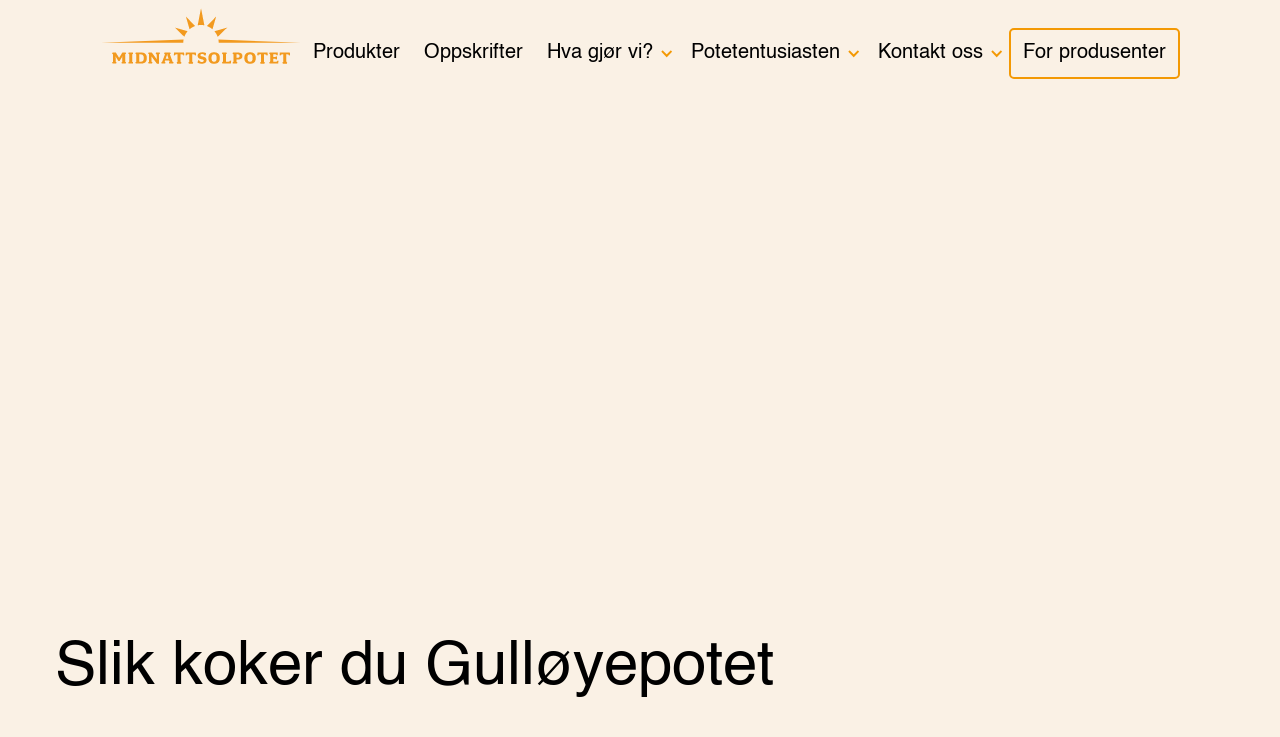

--- FILE ---
content_type: text/html
request_url: https://www.midnattsolpotet.no/oppskrifter/slik-koker-du-gulloyepotet
body_size: 5796
content:
<!DOCTYPE html><!-- Last Published: Wed Oct 08 2025 11:21:10 GMT+0000 (Coordinated Universal Time) --><html data-wf-domain="www.midnattsolpotet.no" data-wf-page="6454c83c3bd98b3a97d0a171" data-wf-site="6451072d2311dce6c00f1f5f" lang="nb" data-wf-collection="6454c83c3bd98b3b33d0a11c" data-wf-item-slug="slik-koker-du-gulloyepotet"><head><meta charset="utf-8"/><title>Slik koker du Gulløyepotet  - Midnattsolpotet</title><meta content="Slik koker du Gulløyepotet  - Midnattsolpotet" property="og:title"/><meta content="" property="og:description"/><meta content="https://cdn.prod.website-files.com/6451072e2311dc25670f1f6c/64a65f9d36e8f756c98bf336_4V7A1799-e1666873962586.jpg" property="og:image"/><meta content="Slik koker du Gulløyepotet  - Midnattsolpotet" property="twitter:title"/><meta content="" property="twitter:description"/><meta content="https://cdn.prod.website-files.com/6451072e2311dc25670f1f6c/64a65f9d36e8f756c98bf336_4V7A1799-e1666873962586.jpg" property="twitter:image"/><meta property="og:type" content="website"/><meta content="summary_large_image" name="twitter:card"/><meta content="width=device-width, initial-scale=1" name="viewport"/><link href="https://cdn.prod.website-files.com/6451072d2311dce6c00f1f5f/css/midnattsolpotet-draft.webflow.shared.0879e2cc3.css" rel="stylesheet" type="text/css"/><link href="https://fonts.googleapis.com" rel="preconnect"/><link href="https://fonts.gstatic.com" rel="preconnect" crossorigin="anonymous"/><script src="https://ajax.googleapis.com/ajax/libs/webfont/1.6.26/webfont.js" type="text/javascript"></script><script type="text/javascript">WebFont.load({  google: {    families: ["Lato:100,100italic,300,300italic,400,400italic,700,700italic,900,900italic"]  }});</script><script type="text/javascript">!function(o,c){var n=c.documentElement,t=" w-mod-";n.className+=t+"js",("ontouchstart"in o||o.DocumentTouch&&c instanceof DocumentTouch)&&(n.className+=t+"touch")}(window,document);</script><link href="https://cdn.prod.website-files.com/6451072d2311dce6c00f1f5f/6451173dd107fd621b94574f_midnattsolpotet_ico.png" rel="shortcut icon" type="image/x-icon"/><link href="https://cdn.prod.website-files.com/6451072d2311dce6c00f1f5f/64511744252d00b971b51760_midnattsolpotet_ico1.png" rel="apple-touch-icon"/><script src="https://www.google.com/recaptcha/api.js" type="text/javascript"></script><!-- Start cookieyes banner --> <script id="cookieyes" type="text/javascript" src="https://cdn-cookieyes.com/client_data/c87a170f7cb9a1c08f72c02b/script.js"></script> <!-- End cookieyes banner -->

<!-- Google tag (gtag.js) -->
<script async src="https://www.googletagmanager.com/gtag/js?id=G-JZKSYZT6MZ"></script>
<script>
  window.dataLayer = window.dataLayer || [];
  function gtag(){dataLayer.push(arguments);}
  gtag('js', new Date());

  gtag('config', 'G-JZKSYZT6MZ');
</script><script type="text/javascript">window.__WEBFLOW_CURRENCY_SETTINGS = {"currencyCode":"USD","symbol":"$","decimal":".","fractionDigits":2,"group":",","template":"{{wf {\"path\":\"symbol\",\"type\":\"PlainText\"} }} {{wf {\"path\":\"amount\",\"type\":\"CommercePrice\"} }} {{wf {\"path\":\"currencyCode\",\"type\":\"PlainText\"} }}","hideDecimalForWholeNumbers":false};</script></head><body class="body"><div data-animation="default" class="navbar-absolute w-nav" data-easing2="ease" data-easing="ease" data-collapse="medium" role="banner" data-no-scroll="1" data-duration="400" data-doc-height="1"><div class="navigation-container"><nav role="navigation" class="nav-menu-2 w-nav-menu"><a href="/" class="brand w-nav-brand"><img src="https://cdn.prod.website-files.com/6451072d2311dce6c00f1f5f/6451119d43ee43ef2357f887_Untitled-2-cropped.svg" loading="lazy" alt="" height="Auto" class="image-fill"/></a><a href="/produkter" class="navigation-link w-nav-link">Produkter</a><a href="/oppskrifter" class="navigation-link w-nav-link">Oppskrifter</a><div data-hover="true" data-delay="0" class="dropdown w-dropdown"><div class="dropdown-toggle w-dropdown-toggle"><div class="icon-4 w-icon-dropdown-toggle"></div><div class="nav-dropdown-mega">Hva gjør vi?</div></div><nav class="navigation-dropdown w-dropdown-list"><a href="/om-oss" class="dropdown-link-1 w-inline-block"><div class="nav-content-wrap"><div class="text-block-61">Om oss</div><div class="nav-link-details">Bli kjent med oss og våre verdier</div></div></a><a href="/baerekraft" class="dropdown-link-2 w-inline-block"><div class="nav-content-wrap"><div>Bærekraft</div><div class="nav-link-details">Vårt fokus på en bærekraftig framtid</div></div></a></nav></div><div data-hover="true" data-delay="0" class="dropdown w-dropdown"><div class="dropdown-toggle w-dropdown-toggle"><div class="icon-4 w-icon-dropdown-toggle"></div><div class="nav-dropdown-mega">Potetentusiasten</div></div><nav class="navigation-dropdown w-dropdown-list"><a href="/potetentusiasten/en-livberger-med-kulinarisk-teft" class="dropdown-link-1 w-inline-block"><div class="nav-content-wrap"><div class="text-block-61">En livberger med kulinarisk teft</div><div class="nav-link-details">Du er som en god potet! Du duger til alt.</div></div></a><a href="/potetaret" class="dropdown-link-2 w-inline-block"><div class="nav-content-wrap"><div>Det nordnorske potetåret</div><div class="nav-link-details">Måned for måned, hele året.</div></div></a><a href="/potetentusiasten/viktig-a-vite-om-settepoteter" class="dropdown-link-2 w-inline-block"><div class="nav-content-wrap"><div>Viktig å vite om settepoteter</div><div class="nav-link-details">Informasjon om våre poteter og informasjon til deg som dyrker selv.</div></div></a><a href="/potetentusiasten/litt-om-kvalitet" class="dropdown-link-2 w-inline-block"><div class="nav-content-wrap"><div>Noen ord om kvalitet</div><div class="nav-link-details">Vi gjør vårt ytterste for å holde en utmerket kvalitet på våre produkter.</div></div></a></nav></div><div data-hover="true" data-delay="0" class="dropdown w-dropdown"><div class="dropdown-toggle w-dropdown-toggle"><div class="icon-4 w-icon-dropdown-toggle"></div><div class="nav-dropdown-mega">Kontakt oss</div></div><nav class="navigation-dropdown w-dropdown-list"><a href="/kontakt-oss" class="dropdown-link-1 w-inline-block"><div class="nav-content-wrap"><div class="text-block-61">Ta kontakt med oss her</div></div></a><a href="/faq" class="dropdown-link-1 w-inline-block"><div class="nav-content-wrap"><div class="text-block-61">Ofte stilte spørsmål</div></div></a><a href="/reklamere" class="dropdown-link-1 w-inline-block"><div class="nav-content-wrap"><div class="text-block-61">Reklamasjon</div></div></a><a href="/karriere" class="dropdown-link-1 w-inline-block"><div class="nav-content-wrap"><div class="text-block-61">Ledige stillinger</div></div></a><div class="dropdown-column-wrap hide"><div class="navigation-column"><div class="text-block-62">Få hjelp</div><a href="/reklamere" class="link-18">Reklamasjon</a><a href="/faq" class="link-18">Ofte stilte spørsmål</a></div><div class="navigation-column-right"><div class="text-block-62">Øvrig innhold</div><a href="/karriere" class="link-18">Ledige stillinger</a></div></div></nav></div><a href="/for-produsenter" class="navigation-link produsenter w-nav-link">For produsenter</a></nav></div><div class="navigation-container-mob"><a href="/" class="w-nav-brand"><img src="https://cdn.prod.website-files.com/6451072d2311dce6c00f1f5f/6452208c03e23e63387cabdf_midnattsolpotet_logo1-cropped.svg" alt="" class="flowbase-logo"/></a><nav role="navigation" class="mobile-nav w-nav-menu"><a href="/produkter" class="mobile-nav-link w-nav-link">Produkter</a><a href="/oppskrifter" class="mobile-nav-link w-nav-link">Oppskrifter</a><div data-hover="false" data-delay="0" class="mobile-dropdown w-dropdown"><div class="mobile-toggle w-dropdown-toggle"><div class="icon-5 mob w-icon-dropdown-toggle"></div><div class="text-block-65">Hva gjør vi?</div></div><nav class="dropdown-list w-dropdown-list"><a href="/om-oss" class="dropdown-link-mobile w-inline-block"><div class="nav-content-wrap"><div class="text-block-66">Om oss</div><div class="nav-link-details">Bli kjent med oss og våre verdier</div></div></a><a href="/baerekraft" class="dropdown-link-mobile w-inline-block"><div class="nav-content-wrap"><div>Bærekraft</div><div class="nav-link-details">Vårt fokus på en bærekraftig framtid</div></div></a></nav></div><div data-hover="false" data-delay="0" class="mobile-dropdown w-dropdown"><div class="mobile-toggle w-dropdown-toggle"><div class="icon-5 mob w-icon-dropdown-toggle"></div><div class="text-block-65">For potetentusiasten</div></div><nav class="dropdown-list w-dropdown-list"><a href="/potetentusiasten/en-livberger-med-kulinarisk-teft" class="dropdown-link-mobile w-inline-block"><div class="nav-content-wrap"><div class="text-block-66">En livberger med kulinarisk teft</div><div class="nav-link-details">Du er som en god potet! Du duger til alt.</div></div></a><a href="/potetaret" class="dropdown-link-mobile w-inline-block"><div class="nav-content-wrap"><div>Det nordnorske potetåret</div><div class="nav-link-details">Måned for måned, hele året.</div></div></a><a href="https://www.midnattsolpotet.no/potetentusiasten/viktig-a-vite-om-settepoteter" class="dropdown-link-mobile w-inline-block"><div class="nav-content-wrap"><div>Viktig å vite om settepoteter</div><div class="nav-link-details">Informasjon om våre poteter og informasjon til deg som dyrker selv.</div></div></a><a href="https://www.midnattsolpotet.no/potetentusiasten/litt-om-kvalitet" class="dropdown-link-mobile w-inline-block"><div class="nav-content-wrap"><div>Noen ord om kvalitet</div><div class="nav-link-details">Vi gjør vårt ytterste for å holde en utmerket kvalitet på våre produkter.</div></div></a></nav></div><div data-hover="false" data-delay="0" class="mobile-dropdown w-dropdown"><div class="mobile-toggle w-dropdown-toggle"><div class="icon-5 mob w-icon-dropdown-toggle"></div><div class="text-block-65">Kontakt oss</div></div><nav class="dropdown-list w-dropdown-list"><a href="/kontakt-oss" class="dropdown-link-mobile w-inline-block"><div class="nav-content-wrap"><div class="text-block-66">Ta kontakt med oss her</div><div class="nav-link-details">Kontaktskjema, firmaaddresse og kart</div></div></a><a href="/reklamere" class="dropdown-link-mobile w-inline-block"><div class="nav-content-wrap"><div class="text-block-66">Reklamasjon</div><div class="nav-link-details">Har du mottat feil eller defekt vare?</div></div></a><a href="/faq" class="dropdown-link-mobile w-inline-block"><div class="nav-content-wrap"><div class="text-block-66">Ofte stilte spørsmål</div><div class="nav-link-details">Finn svar på det du lurer på</div></div></a><a href="/karriere" class="dropdown-link-mobile w-inline-block"><div class="nav-content-wrap"><div class="text-block-66">Ledige stillinger</div><div class="nav-link-details">Vi søker alltid nye mennesker til vårt team</div></div></a></nav></div><a href="/for-produsenter" class="mobile-nav-link w-nav-link">For produsenter</a></nav><div class="menu-mob w-nav-button"><div class="w-icon-nav-menu"></div></div></div></div><div data-w-id="8cf6e15c-9395-2d50-f76c-5e5c03aa1f8f" style="background-image:url(&quot;https://cdn.prod.website-files.com/6451072e2311dc25670f1f6c/64a65f9d36e8f756c98bf336_4V7A1799-e1666873962586.jpg&quot;);opacity:0" class="project-template-banner-image"><div class="bgr-projects produkter-bgr"></div></div><div class="section"><div class="base-container w-container"><div class="project-template-content-wrapper"><div class="project-template-content"><h1 class="heading-18"> Slik koker du Gulløyepotet </h1><p class="mb-30 w-dyn-bind-empty"></p><div class="project-template-info"><div class="project-template-info-wrap"><p class="subtitle-project">INGREDIENSER</p><div data-w-id="34ea5cc0-4d05-3f55-435d-363626844d7f" style="opacity:0" class="cart-wrapper"><div class="w-richtext"><p>Gulløyepoteter</p></div></div><div id="w-node-aed93033-c133-fb35-dfd7-b00bd0170b9c-97d0a171" class="project-template-info-wrap"><div class="project-template-info-wrap"><div class="project-template-info-wrap del"><p class="subtitle-project">Del oppskriften</p><div class="project-template-social-icons"><a data-share-facebook="true" href="#" target="_blank" class="project-template-social-link"></a><a href="https://www.instagram.com/" target="_blank" class="project-template-social-link instagram"></a></div></div></div></div></div><div class="project-template-info-wrap"><div class="project-template-info-wrap"><div class="project-template-info-wrap last-child"><div><div class="rich-text-style w-richtext"><p><strong>Slik trekker du Gulløye<br/></strong>Det er viktig å velge en kjele som passer til mengden poteter du skal tilberede. Ikke for stor, ikke for liten. Potetene, spesielt de melne, skal nemlig ikke bevege seg for mye verken mens de koker eller når du tømmer av vannet. Kok opp vannet og skru ned varmen til et lavt nivå og ha i potetene. Vannet må ikke koke – kun syde. Trekketid for Gulløye er cirka 20-25 minutter, men test med ei potetnål eller en spiss kniv.</p><p><strong>Slik dampkoker du Gulløye</strong><br/>Gulløye går ekstra lett i stykker, derfor er dampkoking svært egnet. For å dampkoke trenger du en kasserolle med rist som du legger potetene på. Fyll vann opp til rista, kok opp vannet og damp potetene omtrent like lenge som du ville kokt dem. Som med vanlig koking, er det lurt å sørge for at potene er omtrent like store.</p><p>Både ved trekking eller damping sjekker du om potetene er ferdige ved å forsiktig stikke en tynn kniv, potetnål eller en gaffel inn i poteten. Når du kjenner lite motstand er de ferdige. Det er fint å la potetene hvile litt før servering, da kommer potetenes konsistens og smak best frem. Man beregner omtrent 200 g potet pr person.</p><p>‍</p></div></div></div></div></div></div></div></div></div></div><section class="section-2"><div class="base-container produkter w-container"><h1 class="heading-48">Relaterte produkter</h1><div class="relaterte-produkter-wrapper w-dyn-list"><div role="list" class="relaterte-produkter w-dyn-items"><div role="listitem" class="relatert-produkt w-dyn-item"><a style="background-image:url(&quot;https://cdn.prod.website-files.com/6451072e2311dc25670f1f6c/68e64a1722ba33922bee412d_Gull%C3%B8ye%20pose%20500x500px.png&quot;)" href="/produkter/gulloye-fra-nord-norge" class="produkt-image w-inline-block"></a><a href="/produkter/gulloye-fra-nord-norge" class="produkt-tittel w-inline-block"><h5 class="heading-49">Gulløye fra Nord-Norge</h5></a></div></div></div></div></section><div><div class="w-dyn-list"><script type="text/x-wf-template" id="wf-template-9f69e4a2-94b2-8348-337f-6a671de7156c">%3Cdiv%20data-w-id%3D%229f69e4a2-94b2-8348-337f-6a671de7156d%22%20style%3D%22opacity%3A0%22%20role%3D%22listitem%22%20class%3D%22w-dyn-item%20w-dyn-repeater-item%22%3E%3Ca%20href%3D%22%23%22%20class%3D%22project-template-image%20w-inline-block%20w-dyn-bind-empty%20w-lightbox%22%3E%3Cimg%20src%3D%22%22%20loading%3D%22lazy%22%20alt%3D%22%22%20class%3D%22image-cover%20w-dyn-bind-empty%22%2F%3E%3Cscript%20type%3D%22application%2Fjson%22%20class%3D%22w-json%22%3E%7B%0A%20%20%22items%22%3A%20%5B%5D%2C%0A%20%20%22group%22%3A%20%22Projects%22%0A%7D%3C%2Fscript%3E%3C%2Fa%3E%3C%2Fdiv%3E</script><div role="list" class="project-template-images-list w-dyn-items w-dyn-hide"></div><div class="project-template-empty-state w-dyn-empty"></div></div></div><div data-w-id="c62fa4ac-9071-fe55-3c8f-ce5ae4e2be04" style="opacity:0" class="project-pagination-wrapper"><a data-w-id="f4f8b40a-dd31-23ff-b502-c3346a125471" href="#" class="project-button-link left w-inline-block"><div style="-webkit-transform:translate3d(0px, 0, 0) scale3d(1, 1, 1) rotateX(0) rotateY(0) rotateZ(0) skew(0, 0);-moz-transform:translate3d(0px, 0, 0) scale3d(1, 1, 1) rotateX(0) rotateY(0) rotateZ(0) skew(0, 0);-ms-transform:translate3d(0px, 0, 0) scale3d(1, 1, 1) rotateX(0) rotateY(0) rotateZ(0) skew(0, 0);transform:translate3d(0px, 0, 0) scale3d(1, 1, 1) rotateX(0) rotateY(0) rotateZ(0) skew(0, 0)" class="project-prev-button-link-icon"></div><div class="project-button-link-paragraph">Forrige oppskrift</div></a><div class="project-pagination-icon-wrapper"><img src="https://cdn.prod.website-files.com/6451072d2311dce6c00f1f5f/6452208c03e23e63387cabdf_midnattsolpotet_logo1-cropped.svg" loading="lazy" width="100" alt=""/></div><a data-w-id="0a4ba8c3-6d5d-09f6-d3db-96fd08aa7d2c" href="#" class="project-button-link w-inline-block"><div class="project-button-link-paragraph">Neste oppskrift</div><div style="-webkit-transform:translate3d(0px, 0, 0) scale3d(1, 1, 1) rotateX(0) rotateY(0) rotateZ(0) skew(0, 0);-moz-transform:translate3d(0px, 0, 0) scale3d(1, 1, 1) rotateX(0) rotateY(0) rotateZ(0) skew(0, 0);-ms-transform:translate3d(0px, 0, 0) scale3d(1, 1, 1) rotateX(0) rotateY(0) rotateZ(0) skew(0, 0);transform:translate3d(0px, 0, 0) scale3d(1, 1, 1) rotateX(0) rotateY(0) rotateZ(0) skew(0, 0)" class="project-next-button-link-icon"></div></a></div><div class="footer"><div class="base-container w-container"><div class="footer-wrapper"><div class="footer-brand-wrapper"><div class="footer-logo-wrapper"><p class="footer-brand-description"><a href="#" class="link-3">Tromspotet AS<br/>Naustveien 17<br/>9303 Silsand, Norge</a></p><p class="footer-brand-description leveranse">Vi ber om at vareleveranser og henting av varer gjennomføres mellom klokken 7 og 15 på hverdager.</p><div class="footer-links-wrapper"><a href="/" class="footer-link">Hjem</a><a href="/oppskrifter" class="footer-link">Oppskrifter</a><a href="/produkter" class="footer-link">Produkter</a><a href="/om-oss" class="footer-link">Om oss</a><a href="/personvern" class="footer-link">Personvern</a><a href="/cookies" class="footer-link">Bruk av cookies</a></div></div></div><a data-w-id="6939a932-0ef7-d044-9f2e-a8ac0be86c7a" href="/kontakt-oss" class="primary-button transparent-green w-button">Kontakt oss</a></div><div class="footer-bottom-wrapper"><div class="left-block"><div class="footer-rights-wrapper"><div class="footer-rights">av ANKRA</div></div></div><img src="https://cdn.prod.website-files.com/6451072d2311dce6c00f1f5f/6451119d43ee43ef2357f887_Untitled-2-cropped.svg" loading="lazy" width="200" alt=""/><div class="right-block"><a href="https://www.instagram.com/gulloyefranordnorge/?hl=nb" target="_blank" class="w-inline-block"><img src="https://cdn.prod.website-files.com/6451072d2311dce6c00f1f5f/647613ad5356edf4115b1c9c_ig3%20copy.png" loading="lazy" width="50" sizes="(max-width: 1439px) 50px, (max-width: 1919px) 3vw, 50px" alt="" srcset="https://cdn.prod.website-files.com/6451072d2311dce6c00f1f5f/647613ad5356edf4115b1c9c_ig3%20copy-p-500.png 500w, https://cdn.prod.website-files.com/6451072d2311dce6c00f1f5f/647613ad5356edf4115b1c9c_ig3%20copy-p-800.png 800w, https://cdn.prod.website-files.com/6451072d2311dce6c00f1f5f/647613ad5356edf4115b1c9c_ig3%20copy-p-1080.png 1080w, https://cdn.prod.website-files.com/6451072d2311dce6c00f1f5f/647613ad5356edf4115b1c9c_ig3%20copy-p-1600.png 1600w, https://cdn.prod.website-files.com/6451072d2311dce6c00f1f5f/647613ad5356edf4115b1c9c_ig3%20copy.png 1969w"/></a><a href="https://www.facebook.com/GulloyeFraNordNorge/" target="_blank" class="w-inline-block"><img src="https://cdn.prod.website-files.com/6451072d2311dce6c00f1f5f/6476147dcb9c6205851e665b_fb3%20copy.png" loading="lazy" sizes="(max-width: 1439px) 50px, (max-width: 1919px) 3vw, 50px" height="50" alt="" srcset="https://cdn.prod.website-files.com/6451072d2311dce6c00f1f5f/6476147dcb9c6205851e665b_fb3%20copy-p-500.png 500w, https://cdn.prod.website-files.com/6451072d2311dce6c00f1f5f/6476147dcb9c6205851e665b_fb3%20copy-p-800.png 800w, https://cdn.prod.website-files.com/6451072d2311dce6c00f1f5f/6476147dcb9c6205851e665b_fb3%20copy-p-1080.png 1080w, https://cdn.prod.website-files.com/6451072d2311dce6c00f1f5f/6476147dcb9c6205851e665b_fb3%20copy-p-1600.png 1600w, https://cdn.prod.website-files.com/6451072d2311dce6c00f1f5f/6476147dcb9c6205851e665b_fb3%20copy.png 1969w"/></a></div></div></div></div><script src="https://d3e54v103j8qbb.cloudfront.net/js/jquery-3.5.1.min.dc5e7f18c8.js?site=6451072d2311dce6c00f1f5f" type="text/javascript" integrity="sha256-9/aliU8dGd2tb6OSsuzixeV4y/faTqgFtohetphbbj0=" crossorigin="anonymous"></script><script src="https://cdn.prod.website-files.com/6451072d2311dce6c00f1f5f/js/webflow.schunk.0e77e8610c42c2bf.js" type="text/javascript"></script><script src="https://cdn.prod.website-files.com/6451072d2311dce6c00f1f5f/js/webflow.schunk.346c7c13d9f3471c.js" type="text/javascript"></script><script src="https://cdn.prod.website-files.com/6451072d2311dce6c00f1f5f/js/webflow.62128de4.85362112d1005c27.js" type="text/javascript"></script>
<script>
    $(document).ready(function () {
        let title = document.title;
        let url = window.location.href;
        $('[data-share-facebook').attr('href', 'https://www.facebook.com/sharer/sharer.php?u=' + url + '%2F&title=' + title + '%3F');
        $('[data-share-facebook').attr('target', '_blank');

        $('[data-share-twitter').attr('href', 'https://twitter.com/share?url=' + url + '%2F&title=' + title + '&summary=');
        $('[data-share-twitter').attr('target', '_blank');

        $('[data-share-linkedin').attr('href', 'https://www.linkedin.com/shareArticle?mini=true&url=' + url + '%2F&title=' + title + '&summary=');
        $('[data-share-linkedin').attr('target', '_blank');
        
        $('[data-share-whatsapp').attr('href', 'https://wa.me/?text=' + url);
        $('[data-share-whatsapp').attr('target', '_blank');
    });
</script></body></html>

--- FILE ---
content_type: text/css
request_url: https://cdn.prod.website-files.com/6451072d2311dce6c00f1f5f/css/midnattsolpotet-draft.webflow.shared.0879e2cc3.css
body_size: 35323
content:
html {
  -webkit-text-size-adjust: 100%;
  -ms-text-size-adjust: 100%;
  font-family: sans-serif;
}

body {
  margin: 0;
}

article, aside, details, figcaption, figure, footer, header, hgroup, main, menu, nav, section, summary {
  display: block;
}

audio, canvas, progress, video {
  vertical-align: baseline;
  display: inline-block;
}

audio:not([controls]) {
  height: 0;
  display: none;
}

[hidden], template {
  display: none;
}

a {
  background-color: #0000;
}

a:active, a:hover {
  outline: 0;
}

abbr[title] {
  border-bottom: 1px dotted;
}

b, strong {
  font-weight: bold;
}

dfn {
  font-style: italic;
}

h1 {
  margin: .67em 0;
  font-size: 2em;
}

mark {
  color: #000;
  background: #ff0;
}

small {
  font-size: 80%;
}

sub, sup {
  vertical-align: baseline;
  font-size: 75%;
  line-height: 0;
  position: relative;
}

sup {
  top: -.5em;
}

sub {
  bottom: -.25em;
}

img {
  border: 0;
}

svg:not(:root) {
  overflow: hidden;
}

hr {
  box-sizing: content-box;
  height: 0;
}

pre {
  overflow: auto;
}

code, kbd, pre, samp {
  font-family: monospace;
  font-size: 1em;
}

button, input, optgroup, select, textarea {
  color: inherit;
  font: inherit;
  margin: 0;
}

button {
  overflow: visible;
}

button, select {
  text-transform: none;
}

button, html input[type="button"], input[type="reset"] {
  -webkit-appearance: button;
  cursor: pointer;
}

button[disabled], html input[disabled] {
  cursor: default;
}

button::-moz-focus-inner, input::-moz-focus-inner {
  border: 0;
  padding: 0;
}

input {
  line-height: normal;
}

input[type="checkbox"], input[type="radio"] {
  box-sizing: border-box;
  padding: 0;
}

input[type="number"]::-webkit-inner-spin-button, input[type="number"]::-webkit-outer-spin-button {
  height: auto;
}

input[type="search"] {
  -webkit-appearance: none;
}

input[type="search"]::-webkit-search-cancel-button, input[type="search"]::-webkit-search-decoration {
  -webkit-appearance: none;
}

legend {
  border: 0;
  padding: 0;
}

textarea {
  overflow: auto;
}

optgroup {
  font-weight: bold;
}

table {
  border-collapse: collapse;
  border-spacing: 0;
}

td, th {
  padding: 0;
}

@font-face {
  font-family: webflow-icons;
  src: url("[data-uri]") format("truetype");
  font-weight: normal;
  font-style: normal;
}

[class^="w-icon-"], [class*=" w-icon-"] {
  speak: none;
  font-variant: normal;
  text-transform: none;
  -webkit-font-smoothing: antialiased;
  -moz-osx-font-smoothing: grayscale;
  font-style: normal;
  font-weight: normal;
  line-height: 1;
  font-family: webflow-icons !important;
}

.w-icon-slider-right:before {
  content: "";
}

.w-icon-slider-left:before {
  content: "";
}

.w-icon-nav-menu:before {
  content: "";
}

.w-icon-arrow-down:before, .w-icon-dropdown-toggle:before {
  content: "";
}

.w-icon-file-upload-remove:before {
  content: "";
}

.w-icon-file-upload-icon:before {
  content: "";
}

* {
  box-sizing: border-box;
}

html {
  height: 100%;
}

body {
  color: #333;
  background-color: #fff;
  min-height: 100%;
  margin: 0;
  font-family: Arial, sans-serif;
  font-size: 14px;
  line-height: 20px;
}

img {
  vertical-align: middle;
  max-width: 100%;
  display: inline-block;
}

html.w-mod-touch * {
  background-attachment: scroll !important;
}

.w-block {
  display: block;
}

.w-inline-block {
  max-width: 100%;
  display: inline-block;
}

.w-clearfix:before, .w-clearfix:after {
  content: " ";
  grid-area: 1 / 1 / 2 / 2;
  display: table;
}

.w-clearfix:after {
  clear: both;
}

.w-hidden {
  display: none;
}

.w-button {
  color: #fff;
  line-height: inherit;
  cursor: pointer;
  background-color: #3898ec;
  border: 0;
  border-radius: 0;
  padding: 9px 15px;
  text-decoration: none;
  display: inline-block;
}

input.w-button {
  -webkit-appearance: button;
}

html[data-w-dynpage] [data-w-cloak] {
  color: #0000 !important;
}

.w-code-block {
  margin: unset;
}

pre.w-code-block code {
  all: inherit;
}

.w-optimization {
  display: contents;
}

.w-webflow-badge, .w-webflow-badge > img {
  box-sizing: unset;
  width: unset;
  height: unset;
  max-height: unset;
  max-width: unset;
  min-height: unset;
  min-width: unset;
  margin: unset;
  padding: unset;
  float: unset;
  clear: unset;
  border: unset;
  border-radius: unset;
  background: unset;
  background-image: unset;
  background-position: unset;
  background-size: unset;
  background-repeat: unset;
  background-origin: unset;
  background-clip: unset;
  background-attachment: unset;
  background-color: unset;
  box-shadow: unset;
  transform: unset;
  direction: unset;
  font-family: unset;
  font-weight: unset;
  color: unset;
  font-size: unset;
  line-height: unset;
  font-style: unset;
  font-variant: unset;
  text-align: unset;
  letter-spacing: unset;
  -webkit-text-decoration: unset;
  text-decoration: unset;
  text-indent: unset;
  text-transform: unset;
  list-style-type: unset;
  text-shadow: unset;
  vertical-align: unset;
  cursor: unset;
  white-space: unset;
  word-break: unset;
  word-spacing: unset;
  word-wrap: unset;
  transition: unset;
}

.w-webflow-badge {
  white-space: nowrap;
  cursor: pointer;
  box-shadow: 0 0 0 1px #0000001a, 0 1px 3px #0000001a;
  visibility: visible !important;
  opacity: 1 !important;
  z-index: 2147483647 !important;
  color: #aaadb0 !important;
  overflow: unset !important;
  background-color: #fff !important;
  border-radius: 3px !important;
  width: auto !important;
  height: auto !important;
  margin: 0 !important;
  padding: 6px !important;
  font-size: 12px !important;
  line-height: 14px !important;
  text-decoration: none !important;
  display: inline-block !important;
  position: fixed !important;
  inset: auto 12px 12px auto !important;
  transform: none !important;
}

.w-webflow-badge > img {
  position: unset;
  visibility: unset !important;
  opacity: 1 !important;
  vertical-align: middle !important;
  display: inline-block !important;
}

h1, h2, h3, h4, h5, h6 {
  margin-bottom: 10px;
  font-weight: bold;
}

h1 {
  margin-top: 20px;
  font-size: 38px;
  line-height: 44px;
}

h2 {
  margin-top: 20px;
  font-size: 32px;
  line-height: 36px;
}

h3 {
  margin-top: 20px;
  font-size: 24px;
  line-height: 30px;
}

h4 {
  margin-top: 10px;
  font-size: 18px;
  line-height: 24px;
}

h5 {
  margin-top: 10px;
  font-size: 14px;
  line-height: 20px;
}

h6 {
  margin-top: 10px;
  font-size: 12px;
  line-height: 18px;
}

blockquote {
  border-left: 5px solid #e2e2e2;
  margin: 0 0 10px;
  padding: 10px 20px;
  font-size: 18px;
  line-height: 22px;
}

figure {
  margin: 0 0 10px;
}

figcaption {
  text-align: center;
  margin-top: 5px;
}

ul, ol {
  margin-top: 0;
  margin-bottom: 10px;
  padding-left: 40px;
}

.w-list-unstyled {
  padding-left: 0;
  list-style: none;
}

.w-embed:before, .w-embed:after {
  content: " ";
  grid-area: 1 / 1 / 2 / 2;
  display: table;
}

.w-embed:after {
  clear: both;
}

.w-video {
  width: 100%;
  padding: 0;
  position: relative;
}

.w-video iframe, .w-video object, .w-video embed {
  border: none;
  width: 100%;
  height: 100%;
  position: absolute;
  top: 0;
  left: 0;
}

fieldset {
  border: 0;
  margin: 0;
  padding: 0;
}

button, [type="button"], [type="reset"] {
  cursor: pointer;
  -webkit-appearance: button;
  border: 0;
}

.w-form {
  margin: 0 0 15px;
}

.w-form-done {
  text-align: center;
  background-color: #ddd;
  padding: 20px;
  display: none;
}

.w-form-fail {
  background-color: #ffdede;
  margin-top: 10px;
  padding: 10px;
  display: none;
}

label {
  margin-bottom: 5px;
  font-weight: bold;
  display: block;
}

.w-input, .w-select {
  color: #333;
  vertical-align: middle;
  background-color: #fff;
  border: 1px solid #ccc;
  width: 100%;
  height: 38px;
  margin-bottom: 10px;
  padding: 8px 12px;
  font-size: 14px;
  line-height: 1.42857;
  display: block;
}

.w-input::placeholder, .w-select::placeholder {
  color: #999;
}

.w-input:focus, .w-select:focus {
  border-color: #3898ec;
  outline: 0;
}

.w-input[disabled], .w-select[disabled], .w-input[readonly], .w-select[readonly], fieldset[disabled] .w-input, fieldset[disabled] .w-select {
  cursor: not-allowed;
}

.w-input[disabled]:not(.w-input-disabled), .w-select[disabled]:not(.w-input-disabled), .w-input[readonly], .w-select[readonly], fieldset[disabled]:not(.w-input-disabled) .w-input, fieldset[disabled]:not(.w-input-disabled) .w-select {
  background-color: #eee;
}

textarea.w-input, textarea.w-select {
  height: auto;
}

.w-select {
  background-color: #f3f3f3;
}

.w-select[multiple] {
  height: auto;
}

.w-form-label {
  cursor: pointer;
  margin-bottom: 0;
  font-weight: normal;
  display: inline-block;
}

.w-radio {
  margin-bottom: 5px;
  padding-left: 20px;
  display: block;
}

.w-radio:before, .w-radio:after {
  content: " ";
  grid-area: 1 / 1 / 2 / 2;
  display: table;
}

.w-radio:after {
  clear: both;
}

.w-radio-input {
  float: left;
  margin: 3px 0 0 -20px;
  line-height: normal;
}

.w-file-upload {
  margin-bottom: 10px;
  display: block;
}

.w-file-upload-input {
  opacity: 0;
  z-index: -100;
  width: .1px;
  height: .1px;
  position: absolute;
  overflow: hidden;
}

.w-file-upload-default, .w-file-upload-uploading, .w-file-upload-success {
  color: #333;
  display: inline-block;
}

.w-file-upload-error {
  margin-top: 10px;
  display: block;
}

.w-file-upload-default.w-hidden, .w-file-upload-uploading.w-hidden, .w-file-upload-error.w-hidden, .w-file-upload-success.w-hidden {
  display: none;
}

.w-file-upload-uploading-btn {
  cursor: pointer;
  background-color: #fafafa;
  border: 1px solid #ccc;
  margin: 0;
  padding: 8px 12px;
  font-size: 14px;
  font-weight: normal;
  display: flex;
}

.w-file-upload-file {
  background-color: #fafafa;
  border: 1px solid #ccc;
  flex-grow: 1;
  justify-content: space-between;
  margin: 0;
  padding: 8px 9px 8px 11px;
  display: flex;
}

.w-file-upload-file-name {
  font-size: 14px;
  font-weight: normal;
  display: block;
}

.w-file-remove-link {
  cursor: pointer;
  width: auto;
  height: auto;
  margin-top: 3px;
  margin-left: 10px;
  padding: 3px;
  display: block;
}

.w-icon-file-upload-remove {
  margin: auto;
  font-size: 10px;
}

.w-file-upload-error-msg {
  color: #ea384c;
  padding: 2px 0;
  display: inline-block;
}

.w-file-upload-info {
  padding: 0 12px;
  line-height: 38px;
  display: inline-block;
}

.w-file-upload-label {
  cursor: pointer;
  background-color: #fafafa;
  border: 1px solid #ccc;
  margin: 0;
  padding: 8px 12px;
  font-size: 14px;
  font-weight: normal;
  display: inline-block;
}

.w-icon-file-upload-icon, .w-icon-file-upload-uploading {
  width: 20px;
  margin-right: 8px;
  display: inline-block;
}

.w-icon-file-upload-uploading {
  height: 20px;
}

.w-container {
  max-width: 940px;
  margin-left: auto;
  margin-right: auto;
}

.w-container:before, .w-container:after {
  content: " ";
  grid-area: 1 / 1 / 2 / 2;
  display: table;
}

.w-container:after {
  clear: both;
}

.w-container .w-row {
  margin-left: -10px;
  margin-right: -10px;
}

.w-row:before, .w-row:after {
  content: " ";
  grid-area: 1 / 1 / 2 / 2;
  display: table;
}

.w-row:after {
  clear: both;
}

.w-row .w-row {
  margin-left: 0;
  margin-right: 0;
}

.w-col {
  float: left;
  width: 100%;
  min-height: 1px;
  padding-left: 10px;
  padding-right: 10px;
  position: relative;
}

.w-col .w-col {
  padding-left: 0;
  padding-right: 0;
}

.w-col-1 {
  width: 8.33333%;
}

.w-col-2 {
  width: 16.6667%;
}

.w-col-3 {
  width: 25%;
}

.w-col-4 {
  width: 33.3333%;
}

.w-col-5 {
  width: 41.6667%;
}

.w-col-6 {
  width: 50%;
}

.w-col-7 {
  width: 58.3333%;
}

.w-col-8 {
  width: 66.6667%;
}

.w-col-9 {
  width: 75%;
}

.w-col-10 {
  width: 83.3333%;
}

.w-col-11 {
  width: 91.6667%;
}

.w-col-12 {
  width: 100%;
}

.w-hidden-main {
  display: none !important;
}

@media screen and (max-width: 991px) {
  .w-container {
    max-width: 728px;
  }

  .w-hidden-main {
    display: inherit !important;
  }

  .w-hidden-medium {
    display: none !important;
  }

  .w-col-medium-1 {
    width: 8.33333%;
  }

  .w-col-medium-2 {
    width: 16.6667%;
  }

  .w-col-medium-3 {
    width: 25%;
  }

  .w-col-medium-4 {
    width: 33.3333%;
  }

  .w-col-medium-5 {
    width: 41.6667%;
  }

  .w-col-medium-6 {
    width: 50%;
  }

  .w-col-medium-7 {
    width: 58.3333%;
  }

  .w-col-medium-8 {
    width: 66.6667%;
  }

  .w-col-medium-9 {
    width: 75%;
  }

  .w-col-medium-10 {
    width: 83.3333%;
  }

  .w-col-medium-11 {
    width: 91.6667%;
  }

  .w-col-medium-12 {
    width: 100%;
  }

  .w-col-stack {
    width: 100%;
    left: auto;
    right: auto;
  }
}

@media screen and (max-width: 767px) {
  .w-hidden-main, .w-hidden-medium {
    display: inherit !important;
  }

  .w-hidden-small {
    display: none !important;
  }

  .w-row, .w-container .w-row {
    margin-left: 0;
    margin-right: 0;
  }

  .w-col {
    width: 100%;
    left: auto;
    right: auto;
  }

  .w-col-small-1 {
    width: 8.33333%;
  }

  .w-col-small-2 {
    width: 16.6667%;
  }

  .w-col-small-3 {
    width: 25%;
  }

  .w-col-small-4 {
    width: 33.3333%;
  }

  .w-col-small-5 {
    width: 41.6667%;
  }

  .w-col-small-6 {
    width: 50%;
  }

  .w-col-small-7 {
    width: 58.3333%;
  }

  .w-col-small-8 {
    width: 66.6667%;
  }

  .w-col-small-9 {
    width: 75%;
  }

  .w-col-small-10 {
    width: 83.3333%;
  }

  .w-col-small-11 {
    width: 91.6667%;
  }

  .w-col-small-12 {
    width: 100%;
  }
}

@media screen and (max-width: 479px) {
  .w-container {
    max-width: none;
  }

  .w-hidden-main, .w-hidden-medium, .w-hidden-small {
    display: inherit !important;
  }

  .w-hidden-tiny {
    display: none !important;
  }

  .w-col {
    width: 100%;
  }

  .w-col-tiny-1 {
    width: 8.33333%;
  }

  .w-col-tiny-2 {
    width: 16.6667%;
  }

  .w-col-tiny-3 {
    width: 25%;
  }

  .w-col-tiny-4 {
    width: 33.3333%;
  }

  .w-col-tiny-5 {
    width: 41.6667%;
  }

  .w-col-tiny-6 {
    width: 50%;
  }

  .w-col-tiny-7 {
    width: 58.3333%;
  }

  .w-col-tiny-8 {
    width: 66.6667%;
  }

  .w-col-tiny-9 {
    width: 75%;
  }

  .w-col-tiny-10 {
    width: 83.3333%;
  }

  .w-col-tiny-11 {
    width: 91.6667%;
  }

  .w-col-tiny-12 {
    width: 100%;
  }
}

.w-widget {
  position: relative;
}

.w-widget-map {
  width: 100%;
  height: 400px;
}

.w-widget-map label {
  width: auto;
  display: inline;
}

.w-widget-map img {
  max-width: inherit;
}

.w-widget-map .gm-style-iw {
  text-align: center;
}

.w-widget-map .gm-style-iw > button {
  display: none !important;
}

.w-widget-twitter {
  overflow: hidden;
}

.w-widget-twitter-count-shim {
  vertical-align: top;
  text-align: center;
  background: #fff;
  border: 1px solid #758696;
  border-radius: 3px;
  width: 28px;
  height: 20px;
  display: inline-block;
  position: relative;
}

.w-widget-twitter-count-shim * {
  pointer-events: none;
  -webkit-user-select: none;
  user-select: none;
}

.w-widget-twitter-count-shim .w-widget-twitter-count-inner {
  text-align: center;
  color: #999;
  font-family: serif;
  font-size: 15px;
  line-height: 12px;
  position: relative;
}

.w-widget-twitter-count-shim .w-widget-twitter-count-clear {
  display: block;
  position: relative;
}

.w-widget-twitter-count-shim.w--large {
  width: 36px;
  height: 28px;
}

.w-widget-twitter-count-shim.w--large .w-widget-twitter-count-inner {
  font-size: 18px;
  line-height: 18px;
}

.w-widget-twitter-count-shim:not(.w--vertical) {
  margin-left: 5px;
  margin-right: 8px;
}

.w-widget-twitter-count-shim:not(.w--vertical).w--large {
  margin-left: 6px;
}

.w-widget-twitter-count-shim:not(.w--vertical):before, .w-widget-twitter-count-shim:not(.w--vertical):after {
  content: " ";
  pointer-events: none;
  border: solid #0000;
  width: 0;
  height: 0;
  position: absolute;
  top: 50%;
  left: 0;
}

.w-widget-twitter-count-shim:not(.w--vertical):before {
  border-width: 4px;
  border-color: #75869600 #5d6c7b #75869600 #75869600;
  margin-top: -4px;
  margin-left: -9px;
}

.w-widget-twitter-count-shim:not(.w--vertical).w--large:before {
  border-width: 5px;
  margin-top: -5px;
  margin-left: -10px;
}

.w-widget-twitter-count-shim:not(.w--vertical):after {
  border-width: 4px;
  border-color: #fff0 #fff #fff0 #fff0;
  margin-top: -4px;
  margin-left: -8px;
}

.w-widget-twitter-count-shim:not(.w--vertical).w--large:after {
  border-width: 5px;
  margin-top: -5px;
  margin-left: -9px;
}

.w-widget-twitter-count-shim.w--vertical {
  width: 61px;
  height: 33px;
  margin-bottom: 8px;
}

.w-widget-twitter-count-shim.w--vertical:before, .w-widget-twitter-count-shim.w--vertical:after {
  content: " ";
  pointer-events: none;
  border: solid #0000;
  width: 0;
  height: 0;
  position: absolute;
  top: 100%;
  left: 50%;
}

.w-widget-twitter-count-shim.w--vertical:before {
  border-width: 5px;
  border-color: #5d6c7b #75869600 #75869600;
  margin-left: -5px;
}

.w-widget-twitter-count-shim.w--vertical:after {
  border-width: 4px;
  border-color: #fff #fff0 #fff0;
  margin-left: -4px;
}

.w-widget-twitter-count-shim.w--vertical .w-widget-twitter-count-inner {
  font-size: 18px;
  line-height: 22px;
}

.w-widget-twitter-count-shim.w--vertical.w--large {
  width: 76px;
}

.w-background-video {
  color: #fff;
  height: 500px;
  position: relative;
  overflow: hidden;
}

.w-background-video > video {
  object-fit: cover;
  z-index: -100;
  background-position: 50%;
  background-size: cover;
  width: 100%;
  height: 100%;
  margin: auto;
  position: absolute;
  inset: -100%;
}

.w-background-video > video::-webkit-media-controls-start-playback-button {
  -webkit-appearance: none;
  display: none !important;
}

.w-background-video--control {
  background-color: #0000;
  padding: 0;
  position: absolute;
  bottom: 1em;
  right: 1em;
}

.w-background-video--control > [hidden] {
  display: none !important;
}

.w-slider {
  text-align: center;
  clear: both;
  -webkit-tap-highlight-color: #0000;
  tap-highlight-color: #0000;
  background: #ddd;
  height: 300px;
  position: relative;
}

.w-slider-mask {
  z-index: 1;
  white-space: nowrap;
  height: 100%;
  display: block;
  position: relative;
  left: 0;
  right: 0;
  overflow: hidden;
}

.w-slide {
  vertical-align: top;
  white-space: normal;
  text-align: left;
  width: 100%;
  height: 100%;
  display: inline-block;
  position: relative;
}

.w-slider-nav {
  z-index: 2;
  text-align: center;
  -webkit-tap-highlight-color: #0000;
  tap-highlight-color: #0000;
  height: 40px;
  margin: auto;
  padding-top: 10px;
  position: absolute;
  inset: auto 0 0;
}

.w-slider-nav.w-round > div {
  border-radius: 100%;
}

.w-slider-nav.w-num > div {
  font-size: inherit;
  line-height: inherit;
  width: auto;
  height: auto;
  padding: .2em .5em;
}

.w-slider-nav.w-shadow > div {
  box-shadow: 0 0 3px #3336;
}

.w-slider-nav-invert {
  color: #fff;
}

.w-slider-nav-invert > div {
  background-color: #2226;
}

.w-slider-nav-invert > div.w-active {
  background-color: #222;
}

.w-slider-dot {
  cursor: pointer;
  background-color: #fff6;
  width: 1em;
  height: 1em;
  margin: 0 3px .5em;
  transition: background-color .1s, color .1s;
  display: inline-block;
  position: relative;
}

.w-slider-dot.w-active {
  background-color: #fff;
}

.w-slider-dot:focus {
  outline: none;
  box-shadow: 0 0 0 2px #fff;
}

.w-slider-dot:focus.w-active {
  box-shadow: none;
}

.w-slider-arrow-left, .w-slider-arrow-right {
  cursor: pointer;
  color: #fff;
  -webkit-tap-highlight-color: #0000;
  tap-highlight-color: #0000;
  -webkit-user-select: none;
  user-select: none;
  width: 80px;
  margin: auto;
  font-size: 40px;
  position: absolute;
  inset: 0;
  overflow: hidden;
}

.w-slider-arrow-left [class^="w-icon-"], .w-slider-arrow-right [class^="w-icon-"], .w-slider-arrow-left [class*=" w-icon-"], .w-slider-arrow-right [class*=" w-icon-"] {
  position: absolute;
}

.w-slider-arrow-left:focus, .w-slider-arrow-right:focus {
  outline: 0;
}

.w-slider-arrow-left {
  z-index: 3;
  right: auto;
}

.w-slider-arrow-right {
  z-index: 4;
  left: auto;
}

.w-icon-slider-left, .w-icon-slider-right {
  width: 1em;
  height: 1em;
  margin: auto;
  inset: 0;
}

.w-slider-aria-label {
  clip: rect(0 0 0 0);
  border: 0;
  width: 1px;
  height: 1px;
  margin: -1px;
  padding: 0;
  position: absolute;
  overflow: hidden;
}

.w-slider-force-show {
  display: block !important;
}

.w-dropdown {
  text-align: left;
  z-index: 900;
  margin-left: auto;
  margin-right: auto;
  display: inline-block;
  position: relative;
}

.w-dropdown-btn, .w-dropdown-toggle, .w-dropdown-link {
  vertical-align: top;
  color: #222;
  text-align: left;
  white-space: nowrap;
  margin-left: auto;
  margin-right: auto;
  padding: 20px;
  text-decoration: none;
  position: relative;
}

.w-dropdown-toggle {
  -webkit-user-select: none;
  user-select: none;
  cursor: pointer;
  padding-right: 40px;
  display: inline-block;
}

.w-dropdown-toggle:focus {
  outline: 0;
}

.w-icon-dropdown-toggle {
  width: 1em;
  height: 1em;
  margin: auto 20px auto auto;
  position: absolute;
  top: 0;
  bottom: 0;
  right: 0;
}

.w-dropdown-list {
  background: #ddd;
  min-width: 100%;
  display: none;
  position: absolute;
}

.w-dropdown-list.w--open {
  display: block;
}

.w-dropdown-link {
  color: #222;
  padding: 10px 20px;
  display: block;
}

.w-dropdown-link.w--current {
  color: #0082f3;
}

.w-dropdown-link:focus {
  outline: 0;
}

@media screen and (max-width: 767px) {
  .w-nav-brand {
    padding-left: 10px;
  }
}

.w-lightbox-backdrop {
  cursor: auto;
  letter-spacing: normal;
  text-indent: 0;
  text-shadow: none;
  text-transform: none;
  visibility: visible;
  white-space: normal;
  word-break: normal;
  word-spacing: normal;
  word-wrap: normal;
  color: #fff;
  text-align: center;
  z-index: 2000;
  opacity: 0;
  -webkit-user-select: none;
  -moz-user-select: none;
  -webkit-tap-highlight-color: transparent;
  background: #000000e6;
  outline: 0;
  font-family: Helvetica Neue, Helvetica, Ubuntu, Segoe UI, Verdana, sans-serif;
  font-size: 17px;
  font-style: normal;
  font-weight: 300;
  line-height: 1.2;
  list-style: disc;
  position: fixed;
  inset: 0;
  -webkit-transform: translate(0);
}

.w-lightbox-backdrop, .w-lightbox-container {
  -webkit-overflow-scrolling: touch;
  height: 100%;
  overflow: auto;
}

.w-lightbox-content {
  height: 100vh;
  position: relative;
  overflow: hidden;
}

.w-lightbox-view {
  opacity: 0;
  width: 100vw;
  height: 100vh;
  position: absolute;
}

.w-lightbox-view:before {
  content: "";
  height: 100vh;
}

.w-lightbox-group, .w-lightbox-group .w-lightbox-view, .w-lightbox-group .w-lightbox-view:before {
  height: 86vh;
}

.w-lightbox-frame, .w-lightbox-view:before {
  vertical-align: middle;
  display: inline-block;
}

.w-lightbox-figure {
  margin: 0;
  position: relative;
}

.w-lightbox-group .w-lightbox-figure {
  cursor: pointer;
}

.w-lightbox-img {
  width: auto;
  max-width: none;
  height: auto;
}

.w-lightbox-image {
  float: none;
  max-width: 100vw;
  max-height: 100vh;
  display: block;
}

.w-lightbox-group .w-lightbox-image {
  max-height: 86vh;
}

.w-lightbox-caption {
  text-align: left;
  text-overflow: ellipsis;
  white-space: nowrap;
  background: #0006;
  padding: .5em 1em;
  position: absolute;
  bottom: 0;
  left: 0;
  right: 0;
  overflow: hidden;
}

.w-lightbox-embed {
  width: 100%;
  height: 100%;
  position: absolute;
  inset: 0;
}

.w-lightbox-control {
  cursor: pointer;
  background-position: center;
  background-repeat: no-repeat;
  background-size: 24px;
  width: 4em;
  transition: all .3s;
  position: absolute;
  top: 0;
}

.w-lightbox-left {
  background-image: url("[data-uri]");
  display: none;
  bottom: 0;
  left: 0;
}

.w-lightbox-right {
  background-image: url("[data-uri]");
  display: none;
  bottom: 0;
  right: 0;
}

.w-lightbox-close {
  background-image: url("[data-uri]");
  background-size: 18px;
  height: 2.6em;
  right: 0;
}

.w-lightbox-strip {
  white-space: nowrap;
  padding: 0 1vh;
  line-height: 0;
  position: absolute;
  bottom: 0;
  left: 0;
  right: 0;
  overflow: auto hidden;
}

.w-lightbox-item {
  box-sizing: content-box;
  cursor: pointer;
  width: 10vh;
  padding: 2vh 1vh;
  display: inline-block;
  -webkit-transform: translate3d(0, 0, 0);
}

.w-lightbox-active {
  opacity: .3;
}

.w-lightbox-thumbnail {
  background: #222;
  height: 10vh;
  position: relative;
  overflow: hidden;
}

.w-lightbox-thumbnail-image {
  position: absolute;
  top: 0;
  left: 0;
}

.w-lightbox-thumbnail .w-lightbox-tall {
  width: 100%;
  top: 50%;
  transform: translate(0, -50%);
}

.w-lightbox-thumbnail .w-lightbox-wide {
  height: 100%;
  left: 50%;
  transform: translate(-50%);
}

.w-lightbox-spinner {
  box-sizing: border-box;
  border: 5px solid #0006;
  border-radius: 50%;
  width: 40px;
  height: 40px;
  margin-top: -20px;
  margin-left: -20px;
  animation: .8s linear infinite spin;
  position: absolute;
  top: 50%;
  left: 50%;
}

.w-lightbox-spinner:after {
  content: "";
  border: 3px solid #0000;
  border-bottom-color: #fff;
  border-radius: 50%;
  position: absolute;
  inset: -4px;
}

.w-lightbox-hide {
  display: none;
}

.w-lightbox-noscroll {
  overflow: hidden;
}

@media (min-width: 768px) {
  .w-lightbox-content {
    height: 96vh;
    margin-top: 2vh;
  }

  .w-lightbox-view, .w-lightbox-view:before {
    height: 96vh;
  }

  .w-lightbox-group, .w-lightbox-group .w-lightbox-view, .w-lightbox-group .w-lightbox-view:before {
    height: 84vh;
  }

  .w-lightbox-image {
    max-width: 96vw;
    max-height: 96vh;
  }

  .w-lightbox-group .w-lightbox-image {
    max-width: 82.3vw;
    max-height: 84vh;
  }

  .w-lightbox-left, .w-lightbox-right {
    opacity: .5;
    display: block;
  }

  .w-lightbox-close {
    opacity: .8;
  }

  .w-lightbox-control:hover {
    opacity: 1;
  }
}

.w-lightbox-inactive, .w-lightbox-inactive:hover {
  opacity: 0;
}

.w-richtext:before, .w-richtext:after {
  content: " ";
  grid-area: 1 / 1 / 2 / 2;
  display: table;
}

.w-richtext:after {
  clear: both;
}

.w-richtext[contenteditable="true"]:before, .w-richtext[contenteditable="true"]:after {
  white-space: initial;
}

.w-richtext ol, .w-richtext ul {
  overflow: hidden;
}

.w-richtext .w-richtext-figure-selected.w-richtext-figure-type-video div:after, .w-richtext .w-richtext-figure-selected[data-rt-type="video"] div:after, .w-richtext .w-richtext-figure-selected.w-richtext-figure-type-image div, .w-richtext .w-richtext-figure-selected[data-rt-type="image"] div {
  outline: 2px solid #2895f7;
}

.w-richtext figure.w-richtext-figure-type-video > div:after, .w-richtext figure[data-rt-type="video"] > div:after {
  content: "";
  display: none;
  position: absolute;
  inset: 0;
}

.w-richtext figure {
  max-width: 60%;
  position: relative;
}

.w-richtext figure > div:before {
  cursor: default !important;
}

.w-richtext figure img {
  width: 100%;
}

.w-richtext figure figcaption.w-richtext-figcaption-placeholder {
  opacity: .6;
}

.w-richtext figure div {
  color: #0000;
  font-size: 0;
}

.w-richtext figure.w-richtext-figure-type-image, .w-richtext figure[data-rt-type="image"] {
  display: table;
}

.w-richtext figure.w-richtext-figure-type-image > div, .w-richtext figure[data-rt-type="image"] > div {
  display: inline-block;
}

.w-richtext figure.w-richtext-figure-type-image > figcaption, .w-richtext figure[data-rt-type="image"] > figcaption {
  caption-side: bottom;
  display: table-caption;
}

.w-richtext figure.w-richtext-figure-type-video, .w-richtext figure[data-rt-type="video"] {
  width: 60%;
  height: 0;
}

.w-richtext figure.w-richtext-figure-type-video iframe, .w-richtext figure[data-rt-type="video"] iframe {
  width: 100%;
  height: 100%;
  position: absolute;
  top: 0;
  left: 0;
}

.w-richtext figure.w-richtext-figure-type-video > div, .w-richtext figure[data-rt-type="video"] > div {
  width: 100%;
}

.w-richtext figure.w-richtext-align-center {
  clear: both;
  margin-left: auto;
  margin-right: auto;
}

.w-richtext figure.w-richtext-align-center.w-richtext-figure-type-image > div, .w-richtext figure.w-richtext-align-center[data-rt-type="image"] > div {
  max-width: 100%;
}

.w-richtext figure.w-richtext-align-normal {
  clear: both;
}

.w-richtext figure.w-richtext-align-fullwidth {
  text-align: center;
  clear: both;
  width: 100%;
  max-width: 100%;
  margin-left: auto;
  margin-right: auto;
  display: block;
}

.w-richtext figure.w-richtext-align-fullwidth > div {
  padding-bottom: inherit;
  display: inline-block;
}

.w-richtext figure.w-richtext-align-fullwidth > figcaption {
  display: block;
}

.w-richtext figure.w-richtext-align-floatleft {
  float: left;
  clear: none;
  margin-right: 15px;
}

.w-richtext figure.w-richtext-align-floatright {
  float: right;
  clear: none;
  margin-left: 15px;
}

.w-nav {
  z-index: 1000;
  background: #ddd;
  position: relative;
}

.w-nav:before, .w-nav:after {
  content: " ";
  grid-area: 1 / 1 / 2 / 2;
  display: table;
}

.w-nav:after {
  clear: both;
}

.w-nav-brand {
  float: left;
  color: #333;
  text-decoration: none;
  position: relative;
}

.w-nav-link {
  vertical-align: top;
  color: #222;
  text-align: left;
  margin-left: auto;
  margin-right: auto;
  padding: 20px;
  text-decoration: none;
  display: inline-block;
  position: relative;
}

.w-nav-link.w--current {
  color: #0082f3;
}

.w-nav-menu {
  float: right;
  position: relative;
}

[data-nav-menu-open] {
  text-align: center;
  background: #c8c8c8;
  min-width: 200px;
  position: absolute;
  top: 100%;
  left: 0;
  right: 0;
  overflow: visible;
  display: block !important;
}

.w--nav-link-open {
  display: block;
  position: relative;
}

.w-nav-overlay {
  width: 100%;
  display: none;
  position: absolute;
  top: 100%;
  left: 0;
  right: 0;
  overflow: hidden;
}

.w-nav-overlay [data-nav-menu-open] {
  top: 0;
}

.w-nav[data-animation="over-left"] .w-nav-overlay {
  width: auto;
}

.w-nav[data-animation="over-left"] .w-nav-overlay, .w-nav[data-animation="over-left"] [data-nav-menu-open] {
  z-index: 1;
  top: 0;
  right: auto;
}

.w-nav[data-animation="over-right"] .w-nav-overlay {
  width: auto;
}

.w-nav[data-animation="over-right"] .w-nav-overlay, .w-nav[data-animation="over-right"] [data-nav-menu-open] {
  z-index: 1;
  top: 0;
  left: auto;
}

.w-nav-button {
  float: right;
  cursor: pointer;
  -webkit-tap-highlight-color: #0000;
  tap-highlight-color: #0000;
  -webkit-user-select: none;
  user-select: none;
  padding: 18px;
  font-size: 24px;
  display: none;
  position: relative;
}

.w-nav-button:focus {
  outline: 0;
}

.w-nav-button.w--open {
  color: #fff;
  background-color: #c8c8c8;
}

.w-nav[data-collapse="all"] .w-nav-menu {
  display: none;
}

.w-nav[data-collapse="all"] .w-nav-button, .w--nav-dropdown-open, .w--nav-dropdown-toggle-open {
  display: block;
}

.w--nav-dropdown-list-open {
  position: static;
}

@media screen and (max-width: 991px) {
  .w-nav[data-collapse="medium"] .w-nav-menu {
    display: none;
  }

  .w-nav[data-collapse="medium"] .w-nav-button {
    display: block;
  }
}

@media screen and (max-width: 767px) {
  .w-nav[data-collapse="small"] .w-nav-menu {
    display: none;
  }

  .w-nav[data-collapse="small"] .w-nav-button {
    display: block;
  }

  .w-nav-brand {
    padding-left: 10px;
  }
}

@media screen and (max-width: 479px) {
  .w-nav[data-collapse="tiny"] .w-nav-menu {
    display: none;
  }

  .w-nav[data-collapse="tiny"] .w-nav-button {
    display: block;
  }
}

.w-tabs {
  position: relative;
}

.w-tabs:before, .w-tabs:after {
  content: " ";
  grid-area: 1 / 1 / 2 / 2;
  display: table;
}

.w-tabs:after {
  clear: both;
}

.w-tab-menu {
  position: relative;
}

.w-tab-link {
  vertical-align: top;
  text-align: left;
  cursor: pointer;
  color: #222;
  background-color: #ddd;
  padding: 9px 30px;
  text-decoration: none;
  display: inline-block;
  position: relative;
}

.w-tab-link.w--current {
  background-color: #c8c8c8;
}

.w-tab-link:focus {
  outline: 0;
}

.w-tab-content {
  display: block;
  position: relative;
  overflow: hidden;
}

.w-tab-pane {
  display: none;
  position: relative;
}

.w--tab-active {
  display: block;
}

@media screen and (max-width: 479px) {
  .w-tab-link {
    display: block;
  }
}

.w-ix-emptyfix:after {
  content: "";
}

@keyframes spin {
  0% {
    transform: rotate(0);
  }

  100% {
    transform: rotate(360deg);
  }
}

.w-dyn-empty {
  background-color: #ddd;
  padding: 10px;
}

.w-dyn-hide, .w-dyn-bind-empty, .w-condition-invisible {
  display: none !important;
}

.wf-layout-layout {
  display: grid;
}

@font-face {
  font-family: "Fa brands 400";
  src: url("https://cdn.prod.website-files.com/6451072d2311dce6c00f1f5f/6451072e2311dc69520f1f95_fa-brands-400.ttf") format("truetype");
  font-weight: 400;
  font-style: normal;
  font-display: swap;
}

@font-face {
  font-family: "Fa solid 900";
  src: url("https://cdn.prod.website-files.com/6451072d2311dce6c00f1f5f/6451072e2311dcebe40f1f98_fa-solid-900.ttf") format("truetype");
  font-weight: 400;
  font-style: normal;
  font-display: swap;
}

@font-face {
  font-family: "Fa 400";
  src: url("https://cdn.prod.website-files.com/6451072d2311dce6c00f1f5f/6451072e2311dcc02d0f1f96_fa-regular-400.ttf") format("truetype");
  font-weight: 400;
  font-style: normal;
  font-display: swap;
}

@font-face {
  font-family: Helvetica;
  src: url("https://cdn.prod.website-files.com/6451072d2311dce6c00f1f5f/64510a88217d8df19d2bf5df_Helvetica.ttf") format("truetype");
  font-weight: 400;
  font-style: normal;
  font-display: swap;
}

@font-face {
  font-family: Helvetica;
  src: url("https://cdn.prod.website-files.com/6451072d2311dce6c00f1f5f/64510a8806dfe6148cfc9135_Helvetica-Bold.ttf") format("truetype");
  font-weight: 700;
  font-style: normal;
  font-display: swap;
}

@font-face {
  font-family: Generalsans;
  src: url("https://cdn.prod.website-files.com/6451072d2311dce6c00f1f5f/6451072e2311dc694f0f1fb0_GeneralSans-Light.otf") format("opentype");
  font-weight: 300;
  font-style: normal;
  font-display: swap;
}

@font-face {
  font-family: Generalsans;
  src: url("https://cdn.prod.website-files.com/6451072d2311dce6c00f1f5f/6451072e2311dc25260f1fb1_GeneralSans-Medium.otf") format("opentype");
  font-weight: 500;
  font-style: normal;
  font-display: swap;
}

@font-face {
  font-family: Generalsans;
  src: url("https://cdn.prod.website-files.com/6451072d2311dce6c00f1f5f/6451072e2311dc78610f1fb2_GeneralSans-Semibold.otf") format("opentype");
  font-weight: 600;
  font-style: normal;
  font-display: swap;
}

@font-face {
  font-family: Generalsans;
  src: url("https://cdn.prod.website-files.com/6451072d2311dce6c00f1f5f/6451072e2311dca4bb0f1fb3_GeneralSans-Regular.otf") format("opentype");
  font-weight: 400;
  font-style: normal;
  font-display: swap;
}

:root {
  --grey: black;
  --primary-dark: black;
  --primary: #f39904;
  --white-smoke: #faf1e5;
  --midnight-blue: #112437;
  --white: white;
  --light-slate-grey: #8596a6;
  --light-cyan: #c9ddd9;
  --dark-orange: #f39904;
  --black: black;
}

.w-commerce-commercecheckoutformcontainer {
  background-color: #f5f5f5;
  width: 100%;
  min-height: 100vh;
  padding: 20px;
}

.w-commerce-commercelayoutcontainer {
  justify-content: center;
  align-items: flex-start;
  display: flex;
}

.w-commerce-commercelayoutmain {
  flex: 0 800px;
  margin-right: 20px;
}

.w-commerce-commercecartapplepaybutton {
  color: #fff;
  cursor: pointer;
  -webkit-appearance: none;
  appearance: none;
  background-color: #000;
  border-width: 0;
  border-radius: 2px;
  align-items: center;
  height: 38px;
  min-height: 30px;
  margin-bottom: 8px;
  padding: 0;
  text-decoration: none;
  display: flex;
}

.w-commerce-commercecartapplepayicon {
  width: 100%;
  height: 50%;
  min-height: 20px;
}

.w-commerce-commercecartquickcheckoutbutton {
  color: #fff;
  cursor: pointer;
  -webkit-appearance: none;
  appearance: none;
  background-color: #000;
  border-width: 0;
  border-radius: 2px;
  justify-content: center;
  align-items: center;
  height: 38px;
  margin-bottom: 8px;
  padding: 0 15px;
  text-decoration: none;
  display: flex;
}

.w-commerce-commercequickcheckoutgoogleicon, .w-commerce-commercequickcheckoutmicrosofticon {
  margin-right: 8px;
  display: block;
}

.w-commerce-commercecheckoutcustomerinfowrapper {
  margin-bottom: 20px;
}

.w-commerce-commercecheckoutblockheader {
  background-color: #fff;
  border: 1px solid #e6e6e6;
  justify-content: space-between;
  align-items: baseline;
  padding: 4px 20px;
  display: flex;
}

.w-commerce-commercecheckoutblockcontent {
  background-color: #fff;
  border-bottom: 1px solid #e6e6e6;
  border-left: 1px solid #e6e6e6;
  border-right: 1px solid #e6e6e6;
  padding: 20px;
}

.w-commerce-commercecheckoutlabel {
  margin-bottom: 8px;
}

.w-commerce-commercecheckoutemailinput {
  -webkit-appearance: none;
  appearance: none;
  background-color: #fafafa;
  border: 1px solid #ddd;
  border-radius: 3px;
  width: 100%;
  height: 38px;
  margin-bottom: 0;
  padding: 8px 12px;
  line-height: 20px;
  display: block;
}

.w-commerce-commercecheckoutemailinput::placeholder {
  color: #999;
}

.w-commerce-commercecheckoutemailinput:focus {
  border-color: #3898ec;
  outline-style: none;
}

.w-commerce-commercecheckoutshippingaddresswrapper {
  margin-bottom: 20px;
}

.w-commerce-commercecheckoutshippingfullname {
  -webkit-appearance: none;
  appearance: none;
  background-color: #fafafa;
  border: 1px solid #ddd;
  border-radius: 3px;
  width: 100%;
  height: 38px;
  margin-bottom: 16px;
  padding: 8px 12px;
  line-height: 20px;
  display: block;
}

.w-commerce-commercecheckoutshippingfullname::placeholder {
  color: #999;
}

.w-commerce-commercecheckoutshippingfullname:focus {
  border-color: #3898ec;
  outline-style: none;
}

.w-commerce-commercecheckoutshippingstreetaddress {
  -webkit-appearance: none;
  appearance: none;
  background-color: #fafafa;
  border: 1px solid #ddd;
  border-radius: 3px;
  width: 100%;
  height: 38px;
  margin-bottom: 16px;
  padding: 8px 12px;
  line-height: 20px;
  display: block;
}

.w-commerce-commercecheckoutshippingstreetaddress::placeholder {
  color: #999;
}

.w-commerce-commercecheckoutshippingstreetaddress:focus {
  border-color: #3898ec;
  outline-style: none;
}

.w-commerce-commercecheckoutshippingstreetaddressoptional {
  -webkit-appearance: none;
  appearance: none;
  background-color: #fafafa;
  border: 1px solid #ddd;
  border-radius: 3px;
  width: 100%;
  height: 38px;
  margin-bottom: 16px;
  padding: 8px 12px;
  line-height: 20px;
  display: block;
}

.w-commerce-commercecheckoutshippingstreetaddressoptional::placeholder {
  color: #999;
}

.w-commerce-commercecheckoutshippingstreetaddressoptional:focus {
  border-color: #3898ec;
  outline-style: none;
}

.w-commerce-commercecheckoutrow {
  margin-left: -8px;
  margin-right: -8px;
  display: flex;
}

.w-commerce-commercecheckoutcolumn {
  flex: 1;
  padding-left: 8px;
  padding-right: 8px;
}

.w-commerce-commercecheckoutshippingcity {
  -webkit-appearance: none;
  appearance: none;
  background-color: #fafafa;
  border: 1px solid #ddd;
  border-radius: 3px;
  width: 100%;
  height: 38px;
  margin-bottom: 16px;
  padding: 8px 12px;
  line-height: 20px;
  display: block;
}

.w-commerce-commercecheckoutshippingcity::placeholder {
  color: #999;
}

.w-commerce-commercecheckoutshippingcity:focus {
  border-color: #3898ec;
  outline-style: none;
}

.w-commerce-commercecheckoutshippingstateprovince {
  -webkit-appearance: none;
  appearance: none;
  background-color: #fafafa;
  border: 1px solid #ddd;
  border-radius: 3px;
  width: 100%;
  height: 38px;
  margin-bottom: 16px;
  padding: 8px 12px;
  line-height: 20px;
  display: block;
}

.w-commerce-commercecheckoutshippingstateprovince::placeholder {
  color: #999;
}

.w-commerce-commercecheckoutshippingstateprovince:focus {
  border-color: #3898ec;
  outline-style: none;
}

.w-commerce-commercecheckoutshippingzippostalcode {
  -webkit-appearance: none;
  appearance: none;
  background-color: #fafafa;
  border: 1px solid #ddd;
  border-radius: 3px;
  width: 100%;
  height: 38px;
  margin-bottom: 16px;
  padding: 8px 12px;
  line-height: 20px;
  display: block;
}

.w-commerce-commercecheckoutshippingzippostalcode::placeholder {
  color: #999;
}

.w-commerce-commercecheckoutshippingzippostalcode:focus {
  border-color: #3898ec;
  outline-style: none;
}

.w-commerce-commercecheckoutshippingcountryselector {
  -webkit-appearance: none;
  appearance: none;
  background-color: #fafafa;
  border: 1px solid #ddd;
  border-radius: 3px;
  width: 100%;
  height: 38px;
  margin-bottom: 0;
  padding: 8px 12px;
  line-height: 20px;
  display: block;
}

.w-commerce-commercecheckoutshippingcountryselector::placeholder {
  color: #999;
}

.w-commerce-commercecheckoutshippingcountryselector:focus {
  border-color: #3898ec;
  outline-style: none;
}

.w-commerce-commercecheckoutshippingmethodswrapper {
  margin-bottom: 20px;
}

.w-commerce-commercecheckoutshippingmethodslist {
  border-left: 1px solid #e6e6e6;
  border-right: 1px solid #e6e6e6;
}

.w-commerce-commercecheckoutshippingmethoditem {
  background-color: #fff;
  border-bottom: 1px solid #e6e6e6;
  flex-direction: row;
  align-items: baseline;
  margin-bottom: 0;
  padding: 16px;
  font-weight: 400;
  display: flex;
}

.w-commerce-commercecheckoutshippingmethoddescriptionblock {
  flex-direction: column;
  flex-grow: 1;
  margin-left: 12px;
  margin-right: 12px;
  display: flex;
}

.w-commerce-commerceboldtextblock {
  font-weight: 700;
}

.w-commerce-commercecheckoutshippingmethodsemptystate {
  text-align: center;
  background-color: #fff;
  border-bottom: 1px solid #e6e6e6;
  border-left: 1px solid #e6e6e6;
  border-right: 1px solid #e6e6e6;
  padding: 64px 16px;
}

.w-commerce-commercecheckoutpaymentinfowrapper {
  margin-bottom: 20px;
}

.w-commerce-commercecheckoutcardnumber {
  -webkit-appearance: none;
  appearance: none;
  cursor: text;
  background-color: #fafafa;
  border: 1px solid #ddd;
  border-radius: 3px;
  width: 100%;
  height: 38px;
  margin-bottom: 16px;
  padding: 8px 12px;
  line-height: 20px;
  display: block;
}

.w-commerce-commercecheckoutcardnumber::placeholder {
  color: #999;
}

.w-commerce-commercecheckoutcardnumber:focus, .w-commerce-commercecheckoutcardnumber.-wfp-focus {
  border-color: #3898ec;
  outline-style: none;
}

.w-commerce-commercecheckoutcardexpirationdate {
  -webkit-appearance: none;
  appearance: none;
  cursor: text;
  background-color: #fafafa;
  border: 1px solid #ddd;
  border-radius: 3px;
  width: 100%;
  height: 38px;
  margin-bottom: 16px;
  padding: 8px 12px;
  line-height: 20px;
  display: block;
}

.w-commerce-commercecheckoutcardexpirationdate::placeholder {
  color: #999;
}

.w-commerce-commercecheckoutcardexpirationdate:focus, .w-commerce-commercecheckoutcardexpirationdate.-wfp-focus {
  border-color: #3898ec;
  outline-style: none;
}

.w-commerce-commercecheckoutcardsecuritycode {
  -webkit-appearance: none;
  appearance: none;
  cursor: text;
  background-color: #fafafa;
  border: 1px solid #ddd;
  border-radius: 3px;
  width: 100%;
  height: 38px;
  margin-bottom: 16px;
  padding: 8px 12px;
  line-height: 20px;
  display: block;
}

.w-commerce-commercecheckoutcardsecuritycode::placeholder {
  color: #999;
}

.w-commerce-commercecheckoutcardsecuritycode:focus, .w-commerce-commercecheckoutcardsecuritycode.-wfp-focus {
  border-color: #3898ec;
  outline-style: none;
}

.w-commerce-commercecheckoutbillingaddresstogglewrapper {
  flex-direction: row;
  display: flex;
}

.w-commerce-commercecheckoutbillingaddresstogglecheckbox {
  margin-top: 4px;
}

.w-commerce-commercecheckoutbillingaddresstogglelabel {
  margin-left: 8px;
  font-weight: 400;
}

.w-commerce-commercecheckoutbillingaddresswrapper {
  margin-top: 16px;
  margin-bottom: 20px;
}

.w-commerce-commercecheckoutbillingfullname {
  -webkit-appearance: none;
  appearance: none;
  background-color: #fafafa;
  border: 1px solid #ddd;
  border-radius: 3px;
  width: 100%;
  height: 38px;
  margin-bottom: 16px;
  padding: 8px 12px;
  line-height: 20px;
  display: block;
}

.w-commerce-commercecheckoutbillingfullname::placeholder {
  color: #999;
}

.w-commerce-commercecheckoutbillingfullname:focus {
  border-color: #3898ec;
  outline-style: none;
}

.w-commerce-commercecheckoutbillingstreetaddress {
  -webkit-appearance: none;
  appearance: none;
  background-color: #fafafa;
  border: 1px solid #ddd;
  border-radius: 3px;
  width: 100%;
  height: 38px;
  margin-bottom: 16px;
  padding: 8px 12px;
  line-height: 20px;
  display: block;
}

.w-commerce-commercecheckoutbillingstreetaddress::placeholder {
  color: #999;
}

.w-commerce-commercecheckoutbillingstreetaddress:focus {
  border-color: #3898ec;
  outline-style: none;
}

.w-commerce-commercecheckoutbillingstreetaddressoptional {
  -webkit-appearance: none;
  appearance: none;
  background-color: #fafafa;
  border: 1px solid #ddd;
  border-radius: 3px;
  width: 100%;
  height: 38px;
  margin-bottom: 16px;
  padding: 8px 12px;
  line-height: 20px;
  display: block;
}

.w-commerce-commercecheckoutbillingstreetaddressoptional::placeholder {
  color: #999;
}

.w-commerce-commercecheckoutbillingstreetaddressoptional:focus {
  border-color: #3898ec;
  outline-style: none;
}

.w-commerce-commercecheckoutbillingcity {
  -webkit-appearance: none;
  appearance: none;
  background-color: #fafafa;
  border: 1px solid #ddd;
  border-radius: 3px;
  width: 100%;
  height: 38px;
  margin-bottom: 16px;
  padding: 8px 12px;
  line-height: 20px;
  display: block;
}

.w-commerce-commercecheckoutbillingcity::placeholder {
  color: #999;
}

.w-commerce-commercecheckoutbillingcity:focus {
  border-color: #3898ec;
  outline-style: none;
}

.w-commerce-commercecheckoutbillingstateprovince {
  -webkit-appearance: none;
  appearance: none;
  background-color: #fafafa;
  border: 1px solid #ddd;
  border-radius: 3px;
  width: 100%;
  height: 38px;
  margin-bottom: 16px;
  padding: 8px 12px;
  line-height: 20px;
  display: block;
}

.w-commerce-commercecheckoutbillingstateprovince::placeholder {
  color: #999;
}

.w-commerce-commercecheckoutbillingstateprovince:focus {
  border-color: #3898ec;
  outline-style: none;
}

.w-commerce-commercecheckoutbillingzippostalcode {
  -webkit-appearance: none;
  appearance: none;
  background-color: #fafafa;
  border: 1px solid #ddd;
  border-radius: 3px;
  width: 100%;
  height: 38px;
  margin-bottom: 16px;
  padding: 8px 12px;
  line-height: 20px;
  display: block;
}

.w-commerce-commercecheckoutbillingzippostalcode::placeholder {
  color: #999;
}

.w-commerce-commercecheckoutbillingzippostalcode:focus {
  border-color: #3898ec;
  outline-style: none;
}

.w-commerce-commercecheckoutbillingcountryselector {
  -webkit-appearance: none;
  appearance: none;
  background-color: #fafafa;
  border: 1px solid #ddd;
  border-radius: 3px;
  width: 100%;
  height: 38px;
  margin-bottom: 0;
  padding: 8px 12px;
  line-height: 20px;
  display: block;
}

.w-commerce-commercecheckoutbillingcountryselector::placeholder {
  color: #999;
}

.w-commerce-commercecheckoutbillingcountryselector:focus {
  border-color: #3898ec;
  outline-style: none;
}

.w-commerce-commercecheckoutorderitemswrapper {
  margin-bottom: 20px;
}

.w-commerce-commercecheckoutsummaryblockheader {
  background-color: #fff;
  border: 1px solid #e6e6e6;
  justify-content: space-between;
  align-items: baseline;
  padding: 4px 20px;
  display: flex;
}

.w-commerce-commercecheckoutorderitemslist {
  margin-bottom: -20px;
}

.w-commerce-commercecheckoutorderitem {
  margin-bottom: 20px;
  display: flex;
}

.w-commerce-commercecartitemimage {
  width: 60px;
  height: 0%;
}

.w-commerce-commercecheckoutorderitemdescriptionwrapper {
  flex-grow: 1;
  margin-left: 16px;
  margin-right: 16px;
}

.w-commerce-commercecheckoutorderitemquantitywrapper {
  white-space: pre-wrap;
  display: flex;
}

.w-commerce-commercecheckoutorderitemoptionlist {
  margin-bottom: 0;
  padding-left: 0;
  text-decoration: none;
  list-style-type: none;
}

.w-commerce-commercelayoutsidebar {
  flex: 0 0 320px;
  position: sticky;
  top: 20px;
}

.w-commerce-commercecheckoutordersummarywrapper {
  margin-bottom: 20px;
}

.w-commerce-commercecheckoutsummarylineitem, .w-commerce-commercecheckoutordersummaryextraitemslistitem {
  flex-direction: row;
  justify-content: space-between;
  margin-bottom: 8px;
  display: flex;
}

.w-commerce-commercecheckoutsummarytotal {
  font-weight: 700;
}

.w-commerce-commercecheckoutplaceorderbutton {
  color: #fff;
  cursor: pointer;
  -webkit-appearance: none;
  appearance: none;
  text-align: center;
  background-color: #3898ec;
  border-width: 0;
  border-radius: 3px;
  align-items: center;
  margin-bottom: 20px;
  padding: 9px 15px;
  text-decoration: none;
  display: block;
}

.w-commerce-commercecheckouterrorstate {
  background-color: #ffdede;
  margin-top: 16px;
  margin-bottom: 16px;
  padding: 10px 16px;
}

.w-commerce-commercecartwrapper {
  display: inline-block;
  position: relative;
}

.w-commerce-commercecartopenlink {
  color: #fff;
  cursor: pointer;
  -webkit-appearance: none;
  appearance: none;
  background-color: #3898ec;
  border-width: 0;
  border-radius: 0;
  align-items: center;
  padding: 9px 15px;
  text-decoration: none;
  display: flex;
}

.w-commerce-commercecartopenlinkicon {
  margin-right: 8px;
}

.w-commerce-commercecartopenlinkcount {
  color: #3898ec;
  text-align: center;
  background-color: #fff;
  border-radius: 9px;
  min-width: 18px;
  height: 18px;
  margin-left: 8px;
  padding-left: 6px;
  padding-right: 6px;
  font-size: 11px;
  font-weight: 700;
  line-height: 18px;
  display: inline-block;
}

.w-commerce-commercecartcontainerwrapper {
  z-index: 1001;
  background-color: #000c;
  position: fixed;
  inset: 0;
}

.w-commerce-commercecartcontainerwrapper--cartType-modal {
  flex-direction: column;
  justify-content: center;
  align-items: center;
  display: flex;
}

.w-commerce-commercecartcontainerwrapper--cartType-leftSidebar {
  flex-direction: row;
  justify-content: flex-start;
  align-items: stretch;
  display: flex;
}

.w-commerce-commercecartcontainerwrapper--cartType-rightSidebar {
  flex-direction: row;
  justify-content: flex-end;
  align-items: stretch;
  display: flex;
}

.w-commerce-commercecartcontainerwrapper--cartType-leftDropdown {
  background-color: #0000;
  position: absolute;
  inset: 100% auto auto 0;
}

.w-commerce-commercecartcontainerwrapper--cartType-rightDropdown {
  background-color: #0000;
  position: absolute;
  inset: 100% 0 auto auto;
}

.w-commerce-commercecartcontainer {
  background-color: #fff;
  flex-direction: column;
  width: 100%;
  min-width: 320px;
  max-width: 480px;
  display: flex;
  overflow: auto;
  box-shadow: 0 5px 25px #00000040;
}

.w-commerce-commercecartheader {
  border-bottom: 1px solid #e6e6e6;
  flex: none;
  justify-content: space-between;
  align-items: center;
  padding: 16px 24px;
  display: flex;
  position: relative;
}

.w-commerce-commercecartheading {
  margin-top: 0;
  margin-bottom: 0;
  padding-left: 0;
  padding-right: 0;
}

.w-commerce-commercecartcloselink {
  width: 16px;
  height: 16px;
}

.w-commerce-commercecartformwrapper {
  flex-direction: column;
  flex: 1;
  display: flex;
}

.w-commerce-commercecartform {
  flex-direction: column;
  flex: 1;
  justify-content: flex-start;
  display: flex;
}

.w-commerce-commercecartlist {
  -webkit-overflow-scrolling: touch;
  flex: 1;
  padding: 12px 24px;
  overflow: auto;
}

.w-commerce-commercecartitem {
  align-items: flex-start;
  padding-top: 12px;
  padding-bottom: 12px;
  display: flex;
}

.w-commerce-commercecartiteminfo {
  flex-direction: column;
  flex: 1;
  margin-left: 16px;
  margin-right: 16px;
  display: flex;
}

.w-commerce-commercecartproductname {
  font-weight: 700;
}

.w-commerce-commercecartoptionlist {
  margin-bottom: 0;
  padding-left: 0;
  text-decoration: none;
  list-style-type: none;
}

.w-commerce-commercecartquantity {
  -webkit-appearance: none;
  appearance: none;
  background-color: #fafafa;
  border: 1px solid #ddd;
  border-radius: 3px;
  width: 60px;
  height: 38px;
  margin-bottom: 10px;
  padding: 8px 6px 8px 12px;
  line-height: 20px;
  display: block;
}

.w-commerce-commercecartquantity::placeholder {
  color: #999;
}

.w-commerce-commercecartquantity:focus {
  border-color: #3898ec;
  outline-style: none;
}

.w-commerce-commercecartfooter {
  border-top: 1px solid #e6e6e6;
  flex-direction: column;
  flex: none;
  padding: 16px 24px 24px;
  display: flex;
}

.w-commerce-commercecartlineitem {
  flex: none;
  justify-content: space-between;
  align-items: baseline;
  margin-bottom: 16px;
  display: flex;
}

.w-commerce-commercecartordervalue {
  font-weight: 700;
}

.w-commerce-commercecartcheckoutbutton {
  color: #fff;
  cursor: pointer;
  -webkit-appearance: none;
  appearance: none;
  text-align: center;
  background-color: #3898ec;
  border-width: 0;
  border-radius: 2px;
  align-items: center;
  padding: 9px 15px;
  text-decoration: none;
  display: block;
}

.w-commerce-commercecartemptystate {
  flex: 1;
  justify-content: center;
  align-items: center;
  padding-top: 100px;
  padding-bottom: 100px;
  display: flex;
}

.w-commerce-commercecarterrorstate {
  background-color: #ffdede;
  flex: none;
  margin: 0 24px 24px;
  padding: 10px;
}

.w-commerce-commerceaddtocartform {
  margin: 0 0 15px;
}

.w-commerce-commerceaddtocartquantityinput {
  -webkit-appearance: none;
  appearance: none;
  background-color: #fafafa;
  border: 1px solid #ddd;
  border-radius: 3px;
  width: 60px;
  height: 38px;
  margin-bottom: 10px;
  padding: 8px 6px 8px 12px;
  line-height: 20px;
  display: block;
}

.w-commerce-commerceaddtocartquantityinput::placeholder {
  color: #999;
}

.w-commerce-commerceaddtocartquantityinput:focus {
  border-color: #3898ec;
  outline-style: none;
}

.w-commerce-commerceaddtocartoptionpillgroup {
  margin-bottom: 10px;
  display: flex;
}

.w-commerce-commerceaddtocartoptionpill {
  color: #000;
  cursor: pointer;
  background-color: #fff;
  border: 1px solid #000;
  margin-right: 10px;
  padding: 8px 15px;
}

.w-commerce-commerceaddtocartoptionpill.w--ecommerce-pill-selected {
  color: #fff;
  background-color: #000;
}

.w-commerce-commerceaddtocartoptionpill.w--ecommerce-pill-disabled {
  color: #666;
  cursor: not-allowed;
  background-color: #e6e6e6;
  border-color: #e6e6e6;
  outline-style: none;
}

.w-commerce-commerceaddtocartbutton {
  color: #fff;
  cursor: pointer;
  -webkit-appearance: none;
  appearance: none;
  background-color: #3898ec;
  border-width: 0;
  border-radius: 0;
  align-items: center;
  padding: 9px 15px;
  text-decoration: none;
  display: flex;
}

.w-commerce-commerceaddtocartbutton.w--ecommerce-add-to-cart-disabled {
  color: #666;
  cursor: not-allowed;
  background-color: #e6e6e6;
  border-color: #e6e6e6;
  outline-style: none;
}

.w-commerce-commercebuynowbutton {
  color: #fff;
  cursor: pointer;
  -webkit-appearance: none;
  appearance: none;
  background-color: #3898ec;
  border-width: 0;
  border-radius: 0;
  align-items: center;
  margin-top: 10px;
  padding: 9px 15px;
  text-decoration: none;
  display: inline-block;
}

.w-commerce-commercebuynowbutton.w--ecommerce-buy-now-disabled {
  color: #666;
  cursor: not-allowed;
  background-color: #e6e6e6;
  border-color: #e6e6e6;
  outline-style: none;
}

.w-commerce-commerceaddtocartoutofstock {
  background-color: #ddd;
  margin-top: 10px;
  padding: 10px;
}

.w-commerce-commerceaddtocarterror {
  background-color: #ffdede;
  margin-top: 10px;
  padding: 10px;
}

.w-layout-grid {
  grid-row-gap: 16px;
  grid-column-gap: 16px;
  grid-template-rows: auto auto;
  grid-template-columns: 1fr 1fr;
  grid-auto-columns: 1fr;
  display: grid;
}

.w-pagination-wrapper {
  flex-wrap: wrap;
  justify-content: center;
  display: flex;
}

.w-pagination-previous {
  color: #333;
  background-color: #fafafa;
  border: 1px solid #ccc;
  border-radius: 2px;
  margin-left: 10px;
  margin-right: 10px;
  padding: 9px 20px;
  font-size: 14px;
  display: block;
}

.w-pagination-previous-icon {
  margin-right: 4px;
}

.w-pagination-next {
  color: #333;
  background-color: #fafafa;
  border: 1px solid #ccc;
  border-radius: 2px;
  margin-left: 10px;
  margin-right: 10px;
  padding: 9px 20px;
  font-size: 14px;
  display: block;
}

.w-pagination-next-icon {
  margin-left: 4px;
}

.w-checkbox {
  margin-bottom: 5px;
  padding-left: 20px;
  display: block;
}

.w-checkbox:before {
  content: " ";
  grid-area: 1 / 1 / 2 / 2;
  display: table;
}

.w-checkbox:after {
  content: " ";
  clear: both;
  grid-area: 1 / 1 / 2 / 2;
  display: table;
}

.w-checkbox-input {
  float: left;
  margin: 4px 0 0 -20px;
  line-height: normal;
}

.w-checkbox-input--inputType-custom {
  border: 1px solid #ccc;
  border-radius: 2px;
  width: 12px;
  height: 12px;
}

.w-checkbox-input--inputType-custom.w--redirected-checked {
  background-color: #3898ec;
  background-image: url("https://d3e54v103j8qbb.cloudfront.net/static/custom-checkbox-checkmark.589d534424.svg");
  background-position: 50%;
  background-repeat: no-repeat;
  background-size: cover;
  border-color: #3898ec;
}

.w-checkbox-input--inputType-custom.w--redirected-focus {
  box-shadow: 0 0 3px 1px #3898ec;
}

.w-form-formrecaptcha {
  margin-bottom: 8px;
}

.w-commerce-commerceorderconfirmationcontainer {
  background-color: #f5f5f5;
  width: 100%;
  min-height: 100vh;
  padding: 20px;
}

.w-commerce-commercecheckoutcustomerinfosummarywrapper {
  margin-bottom: 20px;
}

.w-commerce-commercecheckoutsummaryitem, .w-commerce-commercecheckoutsummarylabel {
  margin-bottom: 8px;
}

.w-commerce-commercecheckoutsummaryflexboxdiv {
  flex-direction: row;
  justify-content: flex-start;
  display: flex;
}

.w-commerce-commercecheckoutsummarytextspacingondiv {
  margin-right: .33em;
}

.w-commerce-commercecheckoutshippingsummarywrapper, .w-commerce-commercecheckoutpaymentsummarywrapper {
  margin-bottom: 20px;
}

.w-commerce-commercepaypalcheckoutformcontainer {
  background-color: #f5f5f5;
  width: 100%;
  min-height: 100vh;
  padding: 20px;
}

.w-commerce-commercepaypalcheckouterrorstate {
  background-color: #ffdede;
  margin-top: 16px;
  margin-bottom: 16px;
  padding: 10px 16px;
}

.w-layout-blockcontainer {
  max-width: 940px;
  margin-left: auto;
  margin-right: auto;
  display: block;
}

@media screen and (max-width: 991px) {
  .w-layout-blockcontainer {
    max-width: 728px;
  }
}

@media screen and (max-width: 767px) {
  .w-commerce-commercelayoutcontainer {
    flex-direction: column;
    align-items: stretch;
  }

  .w-commerce-commercelayoutmain {
    flex-basis: auto;
    margin-right: 0;
  }

  .w-commerce-commercelayoutsidebar {
    flex-basis: auto;
  }

  .w-layout-blockcontainer {
    max-width: none;
  }
}

@media screen and (max-width: 479px) {
  .w-commerce-commercecheckoutemailinput, .w-commerce-commercecheckoutshippingfullname, .w-commerce-commercecheckoutshippingstreetaddress, .w-commerce-commercecheckoutshippingstreetaddressoptional {
    font-size: 16px;
  }

  .w-commerce-commercecheckoutrow {
    flex-direction: column;
  }

  .w-commerce-commercecheckoutshippingcity, .w-commerce-commercecheckoutshippingstateprovince, .w-commerce-commercecheckoutshippingzippostalcode, .w-commerce-commercecheckoutshippingcountryselector, .w-commerce-commercecheckoutcardnumber, .w-commerce-commercecheckoutcardexpirationdate, .w-commerce-commercecheckoutcardsecuritycode, .w-commerce-commercecheckoutbillingfullname, .w-commerce-commercecheckoutbillingstreetaddress, .w-commerce-commercecheckoutbillingstreetaddressoptional, .w-commerce-commercecheckoutbillingcity, .w-commerce-commercecheckoutbillingstateprovince, .w-commerce-commercecheckoutbillingzippostalcode, .w-commerce-commercecheckoutbillingcountryselector {
    font-size: 16px;
  }

  .w-commerce-commercecartcontainerwrapper--cartType-modal {
    flex-direction: row;
    justify-content: center;
    align-items: stretch;
  }

  .w-commerce-commercecartcontainerwrapper--cartType-leftDropdown, .w-commerce-commercecartcontainerwrapper--cartType-rightDropdown {
    flex-direction: row;
    justify-content: center;
    align-items: stretch;
    display: flex;
    position: fixed;
    inset: 0;
  }

  .w-commerce-commercecartquantity, .w-commerce-commerceaddtocartquantityinput {
    font-size: 16px;
  }
}

body {
  color: var(--grey);
  font-family: Generalsans, sans-serif;
  font-size: 18px;
  line-height: 1.5em;
}

h1 {
  color: var(--primary-dark);
  margin-top: 10px;
  margin-bottom: 10px;
  font-family: Generalsans, sans-serif;
  font-size: 62px;
  font-weight: 500;
  line-height: 1.1em;
}

h2 {
  color: var(--primary-dark);
  margin-top: 10px;
  margin-bottom: 10px;
  font-family: Generalsans, sans-serif;
  font-size: 48px;
  font-weight: 500;
  line-height: 1.2em;
}

h3 {
  color: var(--primary-dark);
  margin-top: 10px;
  font-family: Generalsans, sans-serif;
  font-size: 36px;
  font-weight: 500;
  line-height: 1.2em;
}

h4 {
  color: var(--primary-dark);
  margin-top: 10px;
  margin-bottom: 10px;
  font-family: Generalsans, sans-serif;
  font-size: 28px;
  font-weight: 500;
  line-height: 1.2em;
}

h5 {
  color: var(--primary-dark);
  margin-top: 10px;
  margin-bottom: 10px;
  font-family: Generalsans, sans-serif;
  font-size: 24px;
  font-weight: 500;
  line-height: 1.2em;
}

h6 {
  color: var(--primary-dark);
  margin-top: 10px;
  margin-bottom: 10px;
  font-family: Generalsans, sans-serif;
  font-size: 20px;
  font-weight: 500;
  line-height: 1.2em;
}

p {
  margin-top: 10px;
  margin-bottom: 10px;
}

a {
  color: var(--grey);
  align-items: center;
  font-weight: 400;
  text-decoration: none;
  transition: color .3s;
}

ul {
  grid-row-gap: 15px;
  flex-direction: column;
  margin-top: 10px;
  padding-left: 0;
  list-style-type: disc;
  display: flex;
}

li {
  background-image: url("https://cdn.prod.website-files.com/6451072d2311dce6c00f1f5f/6451072e2311dc51320f2051_list-bullet.svg");
  background-position: 0%;
  background-repeat: no-repeat;
  background-size: auto;
  align-items: stretch;
  padding-left: 22px;
  display: flex;
  position: relative;
}

img {
  max-width: 100%;
  display: inline-block;
}

label {
  margin-bottom: 10px;
  display: block;
}

blockquote {
  border-left: 4px solid var(--primary);
  color: var(--primary-dark);
  max-width: 850px;
  margin: 25px auto;
  padding: 20px 20px 20px 30px;
  font-size: 26px;
  font-weight: 500;
  line-height: 1.2em;
}

.section {
  background-color: var(--white-smoke);
  padding-top: 80px;
  padding-bottom: 80px;
  position: relative;
}

.section.light-background {
  background-color: #0000;
}

.section.banner {
  background-color: var(--primary);
  flex-direction: row;
  align-items: center;
  min-height: 450px;
  display: flex;
}

.section.licensing-fonts {
  padding-top: 0;
  padding-bottom: 0;
}

.section.changelog-banner {
  background-color: var(--primary);
  flex-direction: column;
  justify-content: center;
  align-items: center;
  min-height: 450px;
  display: flex;
}

.section.without-bottom-spacing {
  padding-bottom: 0;
}

.section.blue-background {
  background-color: var(--primary);
}

.section.landing-banner {
  background-color: var(--primary);
  flex-direction: column;
  justify-content: space-between;
  align-items: flex-start;
  padding-top: 160px;
  padding-bottom: 0;
  display: flex;
  position: relative;
  overflow: hidden;
}

.section.without-space {
  padding-top: 1px;
  padding-bottom: 0;
}

.section.dark-bgr-home {
  background-color: var(--midnight-blue);
  padding-top: 110px;
}

.section.green-bgr {
  background-color: var(--primary);
  padding-bottom: 80px;
}

.section.green-bgr.paddingbot {
  padding-bottom: 80px;
}

.section.home-3 {
  background-color: #0000;
  flex-direction: row;
  align-items: center;
  min-height: 730px;
  display: flex;
}

.section.blog-details {
  padding-top: 60px;
}

.section.sd {
  background-color: var(--white-smoke);
}

.section.no-pad {
  padding-top: 1%;
}

.section.no-pad.sokejobb {
  transition: all .5s ease-out;
}

.section.hide {
  display: none;
}

.section.w {
  background-color: var(--white);
}

.section.produkter-s {
  background-color: var(--white);
  padding-top: 0;
}

.section.first {
  padding-bottom: 0;
}

.base-container {
  flex-direction: column;
  flex: 1;
  align-items: center;
  max-width: 1200px;
  margin-left: auto;
  margin-right: auto;
  padding-left: 15px;
  padding-right: 15px;
  display: flex;
  position: relative;
}

.base-container.align-left {
  align-items: flex-start;
}

.base-container.justify {
  justify-content: center;
}

.base-container.produkter {
  align-items: center;
}

.base-container.wide {
  margin-top: 5em;
}

.grid-system-wrapper {
  flex-direction: column;
  width: 100%;
  margin-top: 40px;
  display: flex;
}

.grid-system {
  border-top: 1px solid #7c7c7c;
  justify-content: space-between;
  width: 80%;
  display: flex;
}

.grid-title {
  background-color: var(--primary);
  color: var(--white);
  border-left: 1px #a7a7a7;
  border-right: 1px solid #7c7c7c;
  justify-content: center;
  width: 19%;
  margin-top: 0;
  margin-bottom: 0;
  padding: 20px 10px;
  display: flex;
}

.grid-title.first-grid {
  background-color: var(--primary);
  border-left-style: solid;
  border-left-color: #7c7c7c;
  width: 24%;
  margin-top: 0;
}

.grid-description {
  border-bottom: 1px solid #a7a7a7;
  border-right: 1px solid #a7a7a7;
  justify-content: center;
  width: 19%;
  margin-top: 0;
  margin-bottom: 0;
  padding: 20px 10px;
  display: flex;
}

.grid-description.first-description {
  border-bottom: 1px solid #a7a7a7;
  border-left: 1px solid #a7a7a7;
  border-right: 1px solid #a7a7a7;
  width: 24%;
}

.grid-description.last-description {
  border-right-style: solid;
  border-right-width: 1px;
}

.spacing-system-column {
  padding-right: 20px;
}

.spacing-system-image {
  max-width: 80%;
}

.spacing-wrapper-mobile {
  width: 70%;
  margin-top: 30px;
  position: relative;
}

.typography-wrapper {
  margin-top: 30px;
}

.spacing-columns {
  margin-top: 50px;
}

.bottom-style-spacing-desktop {
  font-weight: 700;
  position: absolute;
  inset: auto 0% 10% auto;
}

.top-style-spacing-desktop {
  font-weight: 700;
  position: absolute;
  top: 8%;
  bottom: auto;
  right: 0;
}

.spacing-wrapper {
  width: 100%;
  margin-top: 30px;
  position: relative;
}

.middle-style-spacing-desktop {
  font-weight: 700;
  position: absolute;
  inset: 33% 0% auto auto;
}

.spasing-system-image-mobile {
  max-width: 70%;
}

.primary-style-guide {
  background-color: var(--primary);
  border-radius: 10px;
  width: 75px;
  height: 75px;
}

.gray-style-guide {
  background-color: var(--white-smoke);
  border: 1px solid #11786533;
  border-radius: 10px;
  width: 75px;
  height: 75px;
}

.color-wrapper {
  margin-right: 30px;
}

.colors-wrapper {
  margin-right: 60px;
}

.primary-dark-style-guide {
  background-color: var(--primary-dark);
  border-radius: 10px;
  width: 75px;
  height: 75px;
}

.black-style-guide {
  background-color: var(--light-slate-grey);
  border-radius: 10px;
  width: 75px;
  height: 75px;
}

.colors-container {
  justify-content: flex-start;
  margin-top: 40px;
  display: flex;
}

.light-gray-style-guide {
  background-color: var(--light-cyan);
  border-radius: 10px;
  width: 75px;
  height: 75px;
  box-shadow: 0 0 15px #0000001a;
}

.color-container {
  flex-wrap: wrap;
  justify-content: flex-start;
  margin-top: 40px;
  display: flex;
}

.primary-light-style-guide {
  background-color: var(--dark-orange);
  border-radius: 10px;
  width: 75px;
  height: 75px;
  box-shadow: 0 0 15px #0000001a;
}

.white-style-guide {
  background-color: var(--white);
  border: 1px solid #687a774d;
  border-radius: 10px;
  width: 75px;
  height: 75px;
}

.headings-typography-wrapper {
  flex-flow: wrap;
  width: 48%;
  margin-bottom: 30px;
  margin-right: 40px;
  display: flex;
}

.headings-typography-wrapper.last-child {
  margin-bottom: 0;
  margin-right: 0;
}

.headers-wrapper {
  width: 100%;
  margin-top: 10px;
}

.h1-tablet {
  font-family: Helvetica, sans-serif;
  font-size: 48px;
  font-weight: 400;
}

.h2-tablet {
  font-family: Helvetica, sans-serif;
  font-size: 42px;
  font-weight: 400;
}

.h1-mobile {
  font-family: Helvetica, sans-serif;
  font-size: 40px;
  font-weight: 400;
}

.h2-mobile {
  font-family: Helvetica, sans-serif;
  font-size: 36px;
  font-weight: 400;
}

.h3-mobile {
  font-family: Helvetica, sans-serif;
  font-size: 32px;
  font-weight: 400;
}

.h3-tablet, .h4-tablet, .h5-tablet {
  font-family: Helvetica, sans-serif;
  font-weight: 400;
}

.h6-tablet {
  font-family: Helvetica, sans-serif;
  font-weight: 700;
}

.h4-mobile, .h5-mobile {
  font-family: Helvetica, sans-serif;
  font-weight: 400;
}

.h6-mobile {
  font-family: Helvetica, sans-serif;
  font-weight: 700;
}

.style-guide-body-wrapper {
  width: 47%;
  margin-right: 40px;
}

.style-guide-body-wrapper.last-child {
  margin-right: 0;
}

.primary-button {
  border: 1px solid var(--primary);
  background-color: var(--primary);
  color: var(--white);
  text-align: center;
  border-radius: 74px;
  flex-direction: row;
  justify-content: center;
  padding: 16px 30px;
  font-family: Helvetica, sans-serif;
  line-height: 1em;
  transition-property: all;
  display: flex;
}

.primary-button:hover {
  background-color: var(--white);
  color: var(--primary);
}

.primary-button.full-width-mobile {
  display: block;
}

.primary-button.pagination {
  margin-top: 30px;
}

.primary-button.orange {
  border-style: none;
  border-color: var(--dark-orange);
  background-color: var(--primary);
  font-family: Helvetica, sans-serif;
  transition-property: none;
}

.primary-button.orange:hover {
  color: var(--white);
}

.primary-button.orange.ofte {
  margin-top: 1.5em;
}

.primary-button.transparent-green {
  border-color: var(--primary);
  color: var(--primary);
  background-color: #0000;
  font-family: Helvetica, sans-serif;
  transition-property: none;
}

.primary-button.transparent {
  background-color: #0000;
  border-color: #fff3;
  font-family: Helvetica, sans-serif;
  font-size: 24px;
  transition-property: none;
}

.primary-button.transparent:hover {
  background-color: var(--white);
  color: var(--primary);
}

.primary-button.white {
  border-color: var(--white);
  background-color: #fff3;
  font-family: Helvetica, sans-serif;
  transition: background-color .3s, border-color .3s;
}

.primary-button.white:hover {
  border-color: var(--dark-orange);
  background-color: var(--dark-orange);
  color: var(--white);
}

.primary-button.add {
  justify-content: center;
  transition: all .3s;
}

.primary-button.margin {
  margin-top: 15px;
  font-family: Helvetica, sans-serif;
  line-height: 1.5em;
}

.primary-button.none-transition {
  font-family: Helvetica, sans-serif;
  transition-property: none;
}

.primary-button.smaller {
  width: 250px;
}

.style-guide-div {
  width: 100%;
  margin-top: 50px;
}

.top-style-spacing-mobile {
  font-weight: 700;
  position: absolute;
  top: 5%;
  right: 0;
}

.middlr-style-spacing-mobile {
  font-weight: 700;
  position: absolute;
  top: 29%;
  right: 0;
}

.bottom-style-spacing-mobile {
  font-weight: 700;
  position: absolute;
  bottom: 7%;
  right: 0;
}

.grid-header {
  width: 100%;
  margin-top: 60px;
}

.link-wrapper {
  width: 50%;
  margin-top: 20px;
}

.nav-container {
  justify-content: space-between;
  align-items: center;
  min-width: 100%;
  margin-left: auto;
  margin-right: auto;
  padding-left: 15px;
  padding-right: 15px;
  display: flex;
}

.nav-container.hidden {
  display: none;
}

.nav-menu {
  text-align: right;
  justify-content: flex-end;
  align-items: center;
}

.nav-link {
  color: var(--white);
  text-transform: none;
  padding-left: 15px;
  padding-right: 15px;
  font-size: 24px;
}

.nav-link:hover {
  color: var(--dark-orange);
}

.nav-link.w--current {
  color: var(--white);
  font-size: 24px;
}

.nav-link.dark {
  color: var(--primary-dark);
}

.nav-link.dark:hover {
  color: var(--dark-orange);
}

.nav-dropdown-toggle {
  margin-left: 0;
  margin-right: 0;
  padding-left: 15px;
  padding-right: 15px;
}

.nav-dropdown-icon {
  font-size: 16px;
  display: none;
}

.nav-dropdown-list {
  box-shadow: none;
  background-color: #fff;
  border: 1px solid #687a774d;
  border-radius: 10px;
  width: 200px;
  padding: 15px 20px;
}

.nav-dropdown-list.w--open {
  padding-top: 20px;
  padding-bottom: 20px;
  box-shadow: 0 0 10px #0000000a;
}

.nav-dropdown-list.megamenu {
  width: 360px;
  left: -223px;
}

.nav-dropdown-list.megamenu.w--open {
  width: 550px;
  display: flex;
}

.nav-dropdown-link-wrapper {
  flex-direction: column;
  align-items: center;
  padding-left: 0;
  padding-right: 0;
  display: flex;
  position: relative;
  overflow: hidden;
}

.nav-dropdown-link {
  text-transform: capitalize;
  width: 100%;
  margin-left: -20px;
  padding: 8px 8px 8px 0;
  transition: all .3s;
  display: flex;
}

.nav-dropdown-link:hover {
  color: var(--primary);
  margin-left: 0;
}

.nav-dropdown-link.w--current {
  color: var(--primary);
}

.nav-item-title {
  color: var(--white);
  text-transform: none;
  font-family: Helvetica, sans-serif;
  font-size: 24px;
  transition: color .3s;
}

.nav-item-title:hover {
  color: var(--dark-orange);
}

.nav-item-title.dark {
  color: var(--primary-dark);
}

.nav-item-title.dark:hover {
  color: var(--dark-orange);
}

.pages-banner {
  background-color: var(--primary);
  justify-content: center;
  align-items: center;
  min-height: 450px;
  display: flex;
}

.licensing-title-wrapper {
  border-bottom: 1px #5e5e5e80;
  justify-content: space-between;
  align-items: center;
  margin-bottom: 40px;
  display: flex;
}

.licensing-images-wrapper {
  border-top: 1px solid #5e5e5e80;
  width: 100%;
  padding-top: 40px;
}

.licensing-grid {
  grid-column-gap: 30px;
  grid-row-gap: 30px;
  border-bottom: 1px #5e5e5e80;
  grid-template-rows: auto;
  grid-template-columns: 1fr 1fr 1fr 1fr;
  width: 100%;
  padding-bottom: 60px;
}

.licensing-image {
  object-fit: cover;
  border-radius: 10px;
  width: 100%;
  height: 320px;
}

.licensing-title {
  width: 100%;
  padding-bottom: 30px;
}

.licensing-image-link {
  width: 100%;
  height: 100%;
}

.licensing-image-link:hover {
  opacity: 1;
}

.license-link {
  color: var(--primary-dark);
  letter-spacing: normal;
  margin-right: 50px;
  font-weight: 500;
}

.license-link:hover {
  color: var(--primary);
}

.license-link.last-child {
  margin-right: 0;
}

.licensing-heading {
  margin-bottom: 20px;
}

.licensing-icon-link-wrapper {
  margin-right: 25px;
}

.icon-style-guide {
  color: var(--primary);
  font-family: "Fa brands 400", sans-serif;
  font-size: 24px;
}

.icon-style-guide.dribble {
  font-family: "Fa solid 900", sans-serif;
}

.licensing-fonts-wrapper {
  align-items: center;
  width: 100%;
  margin-top: 20px;
  display: flex;
}

.licensing-icon-link {
  margin-bottom: 20px;
}

.licensing-paragraph {
  width: 50%;
  margin-right: 40px;
}

.licensing-font-title {
  color: var(--grey);
  font-weight: 400;
}

.licensing-icons-wrapper {
  margin-top: 30px;
  margin-bottom: 20px;
}

.utility-page-wrap {
  flex-direction: column;
  justify-content: center;
  align-items: center;
  height: 100vh;
  margin-bottom: 40px;
  padding-top: 40px;
  padding-left: 15px;
  padding-right: 15px;
  display: flex;
}

.utility-page-content {
  text-align: center;
  flex-direction: column;
  width: 280px;
  display: flex;
}

.utility-page-form {
  flex-direction: column;
  align-items: stretch;
  display: flex;
}

.password-image {
  width: 140px;
  margin-left: auto;
  margin-right: auto;
  display: block;
}

.password-title-wrapper {
  margin-bottom: 40px;
}

._404-paragraph {
  text-align: center;
  margin-top: 20px;
  margin-bottom: 40px;
  font-family: Helvetica, sans-serif;
}

._404-logo-wrapper {
  justify-content: center;
  display: flex;
  position: absolute;
  inset: 40px 0% auto;
}

.text-center {
  text-align: center;
  font-family: Helvetica, sans-serif;
  font-weight: 400;
}

._404-content-wrapper {
  flex-direction: column;
  justify-content: center;
  align-items: center;
  max-width: 700px;
  display: flex;
}

.coming-soon-wrapper {
  text-align: center;
  flex-direction: column;
  align-items: center;
  max-width: 690px;
  margin-left: auto;
  margin-right: auto;
  display: flex;
}

.changelog-heading {
  margin-bottom: 20px;
}

.coming-soon-form {
  grid-column-gap: 30px;
  flex-wrap: wrap;
  flex: none;
  justify-content: center;
  width: 100%;
  display: flex;
}

.coming-soon-paragraph {
  margin-top: 20px;
  margin-bottom: 40px;
}

.coming-soon-page-wrap {
  text-align: left;
  justify-content: center;
  align-items: center;
  width: 100vw;
  height: 100vh;
  padding-left: 15px;
  padding-right: 15px;
  display: flex;
}

.coming-soon-heading {
  margin-top: 60px;
  font-size: 70px;
}

.blog-classic-wrapper {
  width: 100%;
  max-width: 980px;
  margin-left: auto;
  margin-right: auto;
  padding-left: 30px;
  padding-right: 30px;
}

.blog-classic-item {
  border-radius: 10px;
  box-shadow: 5px 0 20px #10182814;
}

.blog-classic-top-content {
  flex-direction: column;
  align-items: flex-start;
  padding: 30px;
  display: flex;
}

.blog-classic-post-category {
  border: 1px solid var(--primary);
  background-color: var(--primary);
  color: var(--white);
  border-radius: 10px;
  margin-bottom: 20px;
  padding: 5px 8px;
  transition: all .3s;
  display: inline-block;
}

.blog-classic-post-category:hover {
  color: var(--primary);
  background-color: #0000;
}

.blog-post-title {
  font-family: Helvetica, sans-serif;
  transition: color .3s;
}

.blog-post-title:hover {
  color: var(--primary);
}

.blog-classic-post-image {
  object-fit: cover;
  width: 100%;
  max-height: 480px;
}

.blog-classic-post-image-wrapper {
  min-width: 100%;
  overflow: hidden;
}

.blog-classic-bottom-content {
  flex-direction: column;
  align-items: flex-start;
  padding-bottom: 30px;
  padding-left: 30px;
  padding-right: 30px;
  display: flex;
}

.blog-classic-post-description {
  margin-top: 35px;
  margin-bottom: 35px;
  font-family: Helvetica, sans-serif;
}

.blog-classic-post-date {
  font-family: Helvetica, sans-serif;
}

.nav-menu-wrapper {
  flex: 1;
  justify-content: center;
  align-items: center;
  display: flex;
}

.blog-sidebar-post-category {
  border: 1px solid var(--primary);
  background-color: var(--primary);
  color: var(--white);
  border-radius: 10px;
  padding: 5px 8px;
  font-family: Helvetica, sans-serif;
  transition: all .3s;
  display: inline-block;
}

.blog-sidebar-post-category:hover {
  background-color: var(--white);
  color: var(--primary);
}

.blog-template-wrapper {
  width: 100%;
  max-width: 920px;
  margin-left: auto;
  margin-right: auto;
}

.blog-template-image {
  object-fit: cover;
  width: 100%;
  max-height: 680px;
  margin-bottom: 20px;
}

.blog-template-pagination {
  grid-column-gap: 60px;
  grid-row-gap: 60px;
  align-items: center;
  margin-top: 80px;
  display: flex;
}

.prev-post-arrow {
  color: #afafaf;
  margin-top: 0;
  margin-bottom: 0;
  margin-right: 25px;
  font-family: "Fa solid 900", sans-serif;
}

.blog-template-pagination-icon {
  opacity: 1;
}

.next-post-arrow {
  color: #afafaf;
  margin-bottom: 0;
  margin-left: 25px;
  font-family: "Fa solid 900", sans-serif;
}

.blog-template-prev-button {
  flex: 1;
  display: flex;
}

.blog-template-next-button {
  flex: 1;
  justify-content: flex-end;
  display: flex;
}

.blog-template-pagination-link {
  align-items: center;
  width: auto;
  display: flex;
}

.blog-template-next {
  text-align: right;
}

.footer {
  background-color: var(--white-smoke);
  text-align: center;
  align-items: flex-start;
  padding-top: 5%;
  padding-bottom: 50px;
}

.footer-bottom-wrapper {
  grid-row-gap: 5px;
  flex-flow: wrap;
  justify-content: space-between;
  align-items: center;
  width: 100%;
  display: flex;
}

.footer-rights {
  font-family: Helvetica, sans-serif;
}

.footer-copyright {
  width: 100%;
  font-family: Helvetica, sans-serif;
  display: inline;
}

.footer-copyright-link {
  margin-right: 5px;
  font-family: Helvetica, sans-serif;
  text-decoration: none;
  display: inline;
}

.footer-copyright-link:hover {
  color: var(--primary);
}

.section-title-wrapper {
  text-align: center;
  max-width: 740px;
  margin-bottom: 60px;
  margin-left: auto;
  margin-right: auto;
}

.team-grid {
  grid-column-gap: 30px;
  grid-row-gap: 30px;
  grid-template-columns: 1fr 1fr 1fr;
  margin-top: 50px;
}

.team-card {
  border-radius: 10px;
  overflow: hidden;
}

.team-card-image {
  color: var(--primary);
  object-fit: cover;
  width: 100%;
  min-width: 100%;
  height: 270px;
}

.team-card-content-wrapper {
  background-color: var(--white);
  padding: 10px 20px 20px;
}

.team-social-links-wrapper {
  grid-column-gap: 20px;
  grid-row-gap: 20px;
  flex-wrap: wrap;
  justify-content: center;
  margin-top: 20px;
  display: flex;
}

.team-social-icon {
  color: var(--primary);
  background-color: #11786533;
  border: 1px solid #0000;
  border-radius: 70px;
  padding: 6px 10px;
  font-size: 16px;
  font-weight: 500;
  transition-property: all;
}

.team-social-icon:hover {
  border: 1px solid var(--primary);
  background-color: var(--white);
  color: var(--primary);
}

.style-guide-buttons-wrapper {
  grid-column-gap: 40px;
  grid-row-gap: 30px;
  flex-wrap: wrap;
  align-items: center;
  width: 100%;
  margin-top: 50px;
  display: flex;
}

.style-guide-button-wrapper {
  width: 47%;
}

.style-guide-button-wrapper.last-child {
  margin-right: 0;
}

.text-button-icon {
  margin-top: 4px;
  margin-left: 10px;
  font-family: "Fa solid 900", sans-serif;
  font-size: 13px;
  line-height: 1;
}

.paragraph-large {
  font-family: Helvetica, sans-serif;
  font-size: 18px;
  font-weight: 400;
  line-height: 1.5em;
}

.paragraph-large.margin {
  margin-top: 20px;
  margin-bottom: 50px;
}

.paragraph-large.margin.w {
  color: var(--white);
}

.banner-title-wrapper {
  flex-direction: column;
  align-items: center;
  width: 100%;
  display: flex;
}

.banner-title-wrapper.centered {
  align-items: center;
}

.banner-title-wrapper.left {
  align-items: flex-start;
}

.text-white {
  color: var(--white);
}

.text-white.landing-heading {
  font-weight: 600;
}

.banner-description {
  text-align: center;
  max-width: 560px;
  margin-top: 20px;
  margin-bottom: 0;
  font-size: 18px;
}

.section-title-description {
  text-align: center;
  margin-top: 20px;
}

.workflow-profile-photo {
  object-fit: cover;
  border-radius: 50%;
  width: 100%;
  height: 100%;
}

.workflow-profile-description {
  flex-direction: column;
  justify-content: center;
  align-items: flex-start;
  margin-left: 20px;
  display: flex;
}

.workflow-profile-wrapper {
  flex-direction: row;
  align-items: center;
  margin-top: 40px;
  display: flex;
}

.workflow-content-wrapper {
  width: 50%;
  padding-left: 40px;
}

.workflow-video-wrapper {
  border-radius: 10px;
  width: 50%;
  overflow: hidden;
}

.workflow-wrapper {
  margin-top: 50px;
  display: flex;
}

.workflow-profile-photo-wrapper {
  width: 80px;
  height: 80px;
}

.workflow-profile-name {
  margin-bottom: 0;
  font-size: 18px;
}

.workflow-video {
  background-image: url("https://cdn.prod.website-files.com/6451072d2311dce6c00f1f5f/6451072e2311dcc2d40f1fbb_Rectangle%2016%20(1).webp");
  background-position: 50%;
  background-repeat: no-repeat;
  background-size: cover;
  justify-content: center;
  align-items: center;
  width: 100%;
  height: 100%;
  min-height: 350px;
  display: flex;
  position: relative;
}

.play-button {
  z-index: 5;
  background-color: var(--white);
  border-radius: 50%;
  width: 80px;
  height: 80px;
  position: absolute;
}

.workflow-quote {
  margin-top: 30px;
  margin-bottom: 0;
  font-size: 18px;
}

.accordion-toggle {
  white-space: normal;
  flex-direction: row;
  justify-content: space-between;
  align-items: flex-start;
  width: 100%;
  padding: 10px 0;
  display: flex;
}

.accordion-toggle.padding {
  padding-top: 20px;
  padding-bottom: 20px;
}

.accordion-list {
  background-color: #0000;
  display: block;
  position: static;
  overflow: hidden;
}

.accordion-list.w--open {
  background-color: #0000;
  padding-top: 0;
  padding-bottom: 20px;
  display: block;
}

.accordion-wrapper {
  width: 100%;
  display: flex;
}

.accordion-wrapper.service-details {
  margin-top: 20px;
}

.accordion-item {
  border: 1px solid var(--primary);
  background-color: #0000;
  border-radius: 10px;
  width: 100%;
  padding-left: 20px;
  padding-right: 20px;
  position: static;
}

.accordion-item.mb {
  margin-bottom: 30px;
  padding-left: 30px;
  padding-right: 30px;
}

.accordion-item.mb-last {
  padding-left: 30px;
  padding-right: 30px;
}

.accordion-icon {
  color: var(--primary);
  margin-top: 10px;
  margin-bottom: 10px;
  margin-left: 20px;
  font-family: "Fa solid 900", sans-serif;
  font-size: 17px;
  line-height: 24px;
}

.accordion-wrap {
  width: 50%;
  margin-right: 15px;
}

.accordion-wrap.last-child {
  margin-right: 0;
}

.accordion-wrap.mr {
  margin-right: 30px;
}

.accordion-list-content {
  color: var(--primary);
  width: 90%;
  margin-top: 0;
  font-family: Helvetica, sans-serif;
}

.accordion-title {
  color: var(--primary);
  align-items: center;
  font-family: Helvetica, sans-serif;
  font-weight: 700;
  display: flex;
}

.mb-30 {
  color: var(--primary);
  margin-bottom: 0;
  font-family: Helvetica, sans-serif;
  font-weight: 400;
}

.light-background {
  background-color: #f9f9fa;
}

.link-with-icon {
  display: flex;
}

.link-with-icon.orange {
  color: var(--white);
  font-family: Helvetica, sans-serif;
}

.link-with-icon.orange:hover {
  color: var(--white);
  text-decoration: underline;
}

.link-with-icon.orange.white {
  color: var(--primary);
}

.link-with-icon.orange.white.center {
  justify-content: center;
}

.contacts-wrapper {
  grid-column-gap: 50px;
  align-items: center;
  width: 100%;
  margin-bottom: 60px;
  display: flex;
}

.contacts-wrapper.flex {
  flex-direction: column;
  align-items: center;
}

.contacts-content-wrapper {
  align-self: flex-start;
}

.contacts-content-wrapper.flex-mid {
  align-self: center;
}

.contacts-content-wrapper._5050 {
  align-self: center;
  width: 50%;
}

.contacts-form-wrapper {
  background-color: var(--primary);
  border-radius: 10px;
  flex: none;
  padding: 30px;
}

.contacts-form-wrapper.max-width {
  background-color: #111;
  width: 100%;
}

.contacts-form-wrapper.max-width.hide {
  display: none;
}

.contacts-detail {
  display: flex;
}

.contacts-icon {
  color: var(--primary);
  margin-top: 0;
  margin-bottom: 0;
  margin-right: 15px;
  font-family: "Fa solid 900", sans-serif;
}

.paragraph-no-margin {
  margin-top: 0;
  margin-bottom: 0;
  font-family: Helvetica, sans-serif;
}

.paragraph-no-margin.hover:hover {
  color: var(--dark-orange);
}

.paragraph-no-margin.infor {
  font-style: italic;
}

.contacts-textarea {
  color: var(--white);
  background-color: #fff3;
  border: 1px solid #ffffff1a;
  border-radius: 10px;
  min-width: 100%;
  margin-bottom: 20px;
  padding: 16px 2%;
  font-family: Helvetica, sans-serif;
}

.contacts-textarea:focus {
  color: var(--white);
  border: 1px solid #ffffff80;
  font-size: 18px;
}

.contacts-textarea::placeholder {
  color: var(--white);
  font-size: 18px;
}

.contacts-textarea._5050 {
  width: 49%;
}

.contacts-textarea.personalia {
  width: 100%;
  min-width: auto;
  padding-left: 2%;
  padding-right: 2%;
}

.contacts-input {
  color: #ffffff80;
  background-color: #fff3;
  border: 1px solid #ffffff1a;
  border-radius: 10px;
  height: auto;
  margin-bottom: 0;
  padding: 16px 18px;
  font-family: Helvetica, sans-serif;
  font-size: 18px;
  transition: all .2s;
}

.contacts-input:focus {
  color: var(--white);
  border: 1px solid #ffffff80;
  font-size: 18px;
}

.contacts-input::placeholder {
  color: #fff;
  font-size: 18px;
}

.contacts-form-title {
  color: var(--white);
  text-align: center;
  align-self: flex-start;
  margin-top: 0;
  margin-bottom: 40px;
  font-family: Helvetica, sans-serif;
  display: flex;
}

.contacts-form-title.subittle {
  margin-top: 5%;
}

.contacts-title {
  max-width: 470px;
}

.contacts-title.max-width {
  width: 100%;
  max-width: none;
}

.contacts-title.no-max {
  max-width: none;
}

.footer-link {
  font-family: Helvetica, sans-serif;
  transition: all .3s;
}

.footer-link:hover {
  color: var(--primary);
}

.footer-wrapper {
  border-bottom: 1px solid var(--primary);
  justify-content: space-between;
  align-items: flex-end;
  width: 100%;
  margin-bottom: 50px;
  padding-bottom: 50px;
  display: flex;
}

.white-text {
  color: #fff;
  text-shadow: 0 0 10px #0003;
  font-family: Helvetica, sans-serif;
  font-weight: 700;
}

.white-text.orange-hover {
  transition: color .3s;
}

.white-text.orange-hover:hover {
  color: var(--dark-orange);
}

.white-text.maxw {
  max-width: 370px;
  font-size: 54px;
  font-weight: 700;
}

.white-text.dark {
  color: var(--primary-dark);
  font-size: 24px;
}

.white-text.maxw-home-3 {
  max-width: 370px;
  font-size: 54px;
}

.white-text.bold {
  font-weight: 600;
}

.white-text.width {
  max-width: 450px;
}

.white-text.width.mid {
  text-align: center;
  max-width: 550px;
}

.white-text.width.mid.vid {
  max-width: 800px;
}

.white-text.services {
  max-width: 550px;
}

.footer-brand-wrapper {
  flex-direction: column;
  align-items: flex-start;
  display: flex;
}

.footer-links-wrapper {
  grid-column-gap: 60px;
  flex-direction: row;
  align-items: flex-start;
  display: flex;
}

.without-top-spacing {
  padding-top: 0;
}

.search-result-item {
  margin-bottom: 30px;
}

.search-link {
  color: var(--primary-dark);
  font-size: 18px;
  font-weight: 500;
  transition: all .3s;
  display: inline-block;
}

.search-link:hover {
  color: var(--primary);
}

.search-input {
  border: 1px solid var(--primary);
  color: var(--primary-dark);
  border-radius: 74px;
  max-width: 500px;
  height: auto;
  margin-bottom: 0;
  padding: 16px 22px;
  font-family: Helvetica, sans-serif;
  font-size: 18px;
  line-height: 1em;
}

.search-input:focus {
  border: 1px solid var(--grey);
}

.search-input::placeholder {
  font-size: 18px;
}

.search-input.maxw {
  max-width: 100%;
}

.search-result-wrapper {
  width: 100%;
  margin-top: 40px;
}

.search-section {
  margin-top: 20px;
  margin-bottom: 60px;
}

.footer-logo-wrapper {
  flex-direction: column;
  align-items: flex-start;
  display: flex;
}

.footer-brand-description {
  color: var(--primary-dark);
  text-align: left;
  max-width: 600px;
  margin-top: 0;
  margin-bottom: 50px;
  font-family: Helvetica, sans-serif;
  font-size: 32px;
  font-weight: 500;
  line-height: 100%;
}

.footer-brand-description.leveranse {
  white-space: normal;
  font-size: 24px;
  line-height: 1.2em;
}

.customers-grid {
  grid-column-gap: 0px;
  grid-row-gap: 0px;
  border-top: 1px solid #afafaf80;
  border-left: 1px solid #afafaf80;
  grid-template-columns: 1fr 1fr 1fr;
  width: 100%;
}

.customer-wrapper {
  opacity: .5;
  text-align: center;
  border-bottom: 1px solid #afafaf80;
  border-right: 1px solid #afafaf80;
  flex-direction: column;
  justify-content: center;
  align-items: center;
  width: 100%;
  height: 220px;
  transition: all .3s;
  display: flex;
}

.customer-wrapper:hover {
  opacity: 1;
}

.customer-title {
  text-transform: capitalize;
  margin-top: 20px;
}

.testimonials-card-wrapper {
  z-index: 999;
  grid-column-gap: 20px;
  grid-row-gap: 20px;
  flex-direction: column;
  grid-template-rows: auto auto;
  grid-template-columns: 1fr 1fr;
  grid-auto-columns: 1fr;
  align-items: start;
  width: 100%;
  display: flex;
  position: relative;
}

.testimonials-card-item {
  background-color: var(--white);
  text-align: center;
  border-radius: 10px;
  flex-direction: column;
  grid-template-rows: auto auto;
  grid-template-columns: 1fr 1fr;
  grid-auto-columns: 1fr;
  padding: 30px;
  box-shadow: 0 0 50px #0f5cfa14;
}

.service-details-content-wrapper {
  width: 80%;
  margin-left: auto;
  margin-right: auto;
}

.accordion-wrap-one-column {
  grid-row-gap: 15px;
  border-radius: 10px;
  flex-direction: column;
  margin-top: 40px;
  display: flex;
}

.accordion-wrap-one-column.rows {
  grid-row-gap: 0px;
}

.service-details-content {
  align-items: flex-start;
  display: flex;
  position: relative;
}

.headings-container {
  flex-wrap: wrap;
  justify-content: space-between;
  align-items: flex-start;
  width: 100%;
  display: flex;
}

.button-wrapper {
  grid-column-gap: 30px;
  margin-top: 20px;
  display: flex;
}

.service-list-wrapper {
  grid-column-gap: 30px;
  grid-row-gap: 30px;
  grid-template-rows: auto auto;
  grid-template-columns: 1fr 1fr;
  grid-auto-columns: 1fr;
  max-width: 1200px;
  margin-left: auto;
  margin-right: auto;
  padding-left: 15px;
  padding-right: 15px;
}

.service-list-wrapper.w {
  background-color: var(--white);
}

.service-list-item {
  border-radius: 10px;
  height: 350px;
  position: relative;
  overflow: hidden;
}

.service-list-2-item-image {
  border-radius: 10px;
  position: relative;
}

.service-list-2-item-content {
  margin-top: 20px;
}

.service-list-2-title-wrapper {
  align-items: center;
  display: flex;
}

.service-list-2-title-wrapper.center {
  justify-content: center;
}

.service-list-2-item-description {
  margin-top: 10px;
  margin-bottom: 30px;
  font-family: Helvetica, sans-serif;
}

.service-list-2-item-description.center {
  text-align: center;
}

.style-guide-content-wrapper {
  display: flex;
}

.slide-3 {
  max-height: 580px;
}

.about-3-tab-link {
  color: var(--white);
  background-color: #0000;
  flex-direction: column;
  align-items: center;
  width: 33.33%;
  margin-bottom: -12px;
  padding-top: 20px;
  padding-bottom: 4px;
  font-size: 19px;
  line-height: 32px;
  transition: all .3s;
  display: flex;
  position: relative;
}

.about-3-tab-link.w--current {
  color: var(--white);
  background-color: #0000;
  padding-top: 20px;
  padding-bottom: 4px;
  font-size: 24px;
}

.portfolio-tab-link {
  text-transform: uppercase;
  background-color: #0000;
  padding: 10px 25px;
  font-weight: 500;
}

.portfolio-tab-link.w--current {
  color: var(--primary);
  background-color: #0000;
}

.portfolio-tab-link.all-projects {
  flex: 1;
  padding-left: 0;
}

.portfolio-tab-link.last-child {
  order: 1;
  padding-right: 0;
}

.tabs-menu {
  justify-content: space-between;
  margin-bottom: 30px;
  display: flex;
}

.portfolio-grid-collection-list {
  grid-column-gap: 30px;
  grid-row-gap: 30px;
  grid-template-rows: auto;
  grid-template-columns: 1fr 1fr;
  grid-auto-columns: 1fr;
  width: 100%;
  display: grid;
}

.portfolio-grid-collection-list:hover {
  text-shadow: 0 1px 1px #0000;
}

.portfolio-grid-image {
  object-fit: cover;
  width: 100%;
  height: 100%;
}

.portfolio-grid-collection-item {
  border-radius: 10px;
  width: 100%;
  position: relative;
  overflow: hidden;
}

.portfolio-grid-title-wrapper {
  background-color: var(--primary);
  flex-direction: column;
  width: 100%;
  padding: 20px;
  display: flex;
  position: absolute;
}

.portfolio-grid-category {
  z-index: 2;
  color: var(--white);
  letter-spacing: .5px;
  text-shadow: 0 1px 7px #000;
  background-color: #0000008c;
  border: 1px solid #0000004d;
  border-radius: 10px;
  margin-top: 20px;
  margin-right: 20px;
  padding: 6px 20px;
  font-size: 20px;
  font-weight: 500;
  transition: background-color .3s, color .3s;
  position: absolute;
  inset: 0% 0% auto auto;
}

.portfolio-grid-category:hover {
  background-color: var(--primary-dark);
  color: #fff;
  text-shadow: none;
}

.portfolio-grid-category.hidden {
  display: none;
}

.template-empty-state {
  color: var(--primary);
  background-color: #0000;
  padding: 30px;
  font-family: Lato, sans-serif;
  font-size: 16px;
}

.portfolio-masonry-image-wrapper {
  position: relative;
}

.project-template-category {
  transition: all .3s;
  display: inline-block;
}

.project-template-category:hover {
  color: var(--primary);
}

.project-template-content {
  flex-direction: column;
  align-items: flex-start;
  display: flex;
}

.project-template-info {
  grid-column-gap: 50px;
  grid-row-gap: 30px;
  flex-direction: row;
  flex: none;
  grid-template-rows: auto;
  grid-template-columns: 1fr 2fr;
  grid-auto-columns: 1fr;
  width: 100%;
  margin-top: 50px;
  margin-bottom: 30px;
  display: grid;
}

.project-template-content-wrapper {
  grid-column-gap: 50px;
  justify-content: space-between;
  width: 100%;
  margin-bottom: 80px;
  display: flex;
}

.project-template-info-wrap {
  width: 100%;
  font-family: Helvetica, sans-serif;
}

.project-template-info-wrap.last-child {
  margin-bottom: 0;
}

.project-template-info-wrap.del {
  flex-direction: column;
  justify-content: center;
  align-items: center;
  padding-top: 1%;
  padding-right: 15px;
  display: flex;
}

.project-template-social-icons {
  margin-top: 10px;
  display: flex;
}

.project-template-social-link {
  border: 1px solid var(--primary);
  color: var(--primary);
  border-radius: 50%;
  justify-content: center;
  align-items: center;
  width: 50px;
  height: 50px;
  margin-left: 5px;
  margin-right: 5px;
  font-family: "Fa brands 400", sans-serif;
  font-size: 20px;
  line-height: 15px;
  transition: all .3s;
  display: flex;
}

.project-template-social-link:hover {
  background-color: var(--primary);
  color: var(--white);
}

.project-template-social-link.last-child {
  margin-right: 0;
}

.project-template-social-link.instagram {
  display: none;
}

.project-template-banner-image {
  background-image: url("https://d3e54v103j8qbb.cloudfront.net/img/background-image.svg");
  background-position: 50%;
  background-repeat: no-repeat;
  background-size: cover;
  background-attachment: scroll;
  width: 100%;
  height: 55vh;
  position: relative;
}

.project-pagination-wrapper {
  border-top: 1px solid #687a774d;
  border-bottom: 1px solid #687a774d;
  align-items: stretch;
  margin-bottom: 80px;
  display: none;
}

.project-pagination-icon-wrapper {
  text-align: center;
  border-left: 1px solid #687a774d;
  border-right: 1px solid #687a774d;
  width: 20%;
  padding-top: 45px;
  padding-bottom: 45px;
}

.project-template-images-list {
  grid-column-gap: 0px;
  grid-row-gap: 0px;
  grid-template-rows: auto auto;
  grid-template-columns: 1fr 1fr;
  grid-auto-columns: 1fr;
  display: grid;
}

.project-template-image {
  object-fit: cover;
  width: 100%;
  height: 420px;
}

.project-template-empty-state {
  background-color: #0000;
  height: 0;
  padding: 0;
}

.landing-banner-image {
  max-width: 85%;
  margin-left: auto;
  margin-right: auto;
}

.landing-performance-grid {
  grid-column-gap: 120px;
  grid-row-gap: 60px;
  width: 100%;
}

.landing-progress-bar-wrapper {
  margin-top: 20px;
}

.landing-progress-bar-gray-line {
  background-color: #eef4f8;
  border-radius: 10px;
  width: 100%;
  height: 15px;
}

.landing-progress-bar-95 {
  background-color: var(--primary);
  border-radius: 10px;
  width: 95%;
  height: 15px;
  margin-top: -15px;
  position: relative;
}

.landing-progress-bar-number {
  font-size: 18px;
  font-weight: 700;
  position: absolute;
  inset: auto 0% 35px auto;
}

.landing-progress-bar-92 {
  background-color: var(--primary);
  border-radius: 10px;
  width: 92%;
  height: 15px;
  margin-top: -15px;
  position: relative;
}

.landing-progress-bar-100 {
  background-color: var(--primary);
  border-radius: 10px;
  width: 100%;
  height: 15px;
  margin-top: -15px;
  position: relative;
}

.landing-progress-bar-88 {
  background-color: var(--primary);
  border-radius: 10px;
  width: 88%;
  height: 15px;
  margin-top: -15px;
  position: relative;
}

.landing-features-grid {
  grid-column-gap: 60px;
  grid-row-gap: 60px;
  text-align: center;
  grid-template-columns: 1fr 1fr 1fr 1fr;
}

.landing-feature-icon {
  color: var(--white);
  background-color: #fff3;
  border-radius: 8px;
  justify-content: center;
  align-items: center;
  width: 50px;
  height: 50px;
  margin-bottom: 20px;
  font-family: "Fa solid 900", sans-serif;
  font-size: 20px;
  display: flex;
}

.landing-feature-item {
  flex-direction: column;
  align-items: center;
  display: flex;
}

.landing-inner-pages-wrapper {
  grid-column-gap: 20px;
  grid-row-gap: 40px;
  grid-template-rows: auto auto;
  grid-template-columns: 1fr 1fr 1fr;
  grid-auto-columns: 1fr;
  max-width: 1480px;
  margin-left: auto;
  margin-right: auto;
  padding-left: 15px;
  padding-right: 15px;
  display: grid;
}

.landing-inner-page-item {
  background-color: var(--primary);
  text-align: center;
  border-radius: 5px;
  width: 100%;
  padding: 6px;
}

.landing-inner-page-item.home-screen {
  border-radius: 5px;
}

.landing-inner-page-image {
  object-fit: cover;
  object-position: 50% 0%;
  border-radius: 5px;
  box-shadow: 0 0 30px #eef4f8;
}

.landing-inner-page-image-wrapper {
  border-radius: 5px;
  justify-content: center;
  align-items: center;
  margin-bottom: 20px;
  display: flex;
  position: relative;
}

.landing-inner-page-icon {
  z-index: 10;
  background-color: var(--primary);
  color: var(--white);
  border-radius: 50%;
  justify-content: center;
  align-items: center;
  width: 50px;
  height: 50px;
  font-family: "Fa solid 900", sans-serif;
  font-size: 20px;
  display: flex;
  position: absolute;
}

.landing-inner-page-overlay {
  z-index: 1;
  background-color: #fff3;
  border-radius: 5px;
  position: absolute;
  inset: 0%;
}

.landing-banner-title-wrapper {
  text-align: center;
  flex-direction: column;
  align-items: center;
  max-width: 860px;
  margin-bottom: 60px;
  display: flex;
}

.nav-dropdown-column {
  width: 100%;
}

.landing-home-pages-wrapper {
  grid-column-gap: 40px;
  grid-row-gap: 50px;
  grid-template-rows: auto;
  grid-template-columns: 1fr 1fr 1fr;
  grid-auto-columns: 1fr;
  max-width: 1480px;
  margin-left: auto;
  margin-right: auto;
  padding-left: 15px;
  padding-right: 15px;
  display: flex;
}

.landing-download-block-wrapper {
  background-color: var(--primary);
  background-image: url("https://cdn.prod.website-files.com/6451072d2311dce6c00f1f5f/6451072e2311dc5cb20f2050_Frame%2047.webp");
  background-position: 0%;
  background-repeat: no-repeat;
  background-size: contain;
  justify-content: space-between;
  align-items: center;
  max-width: 1400px;
  margin-left: auto;
  margin-right: auto;
  padding: 75px 80px 75px 200px;
  display: flex;
  box-shadow: 0 0 30px #0000004d;
}

.download-button-icon {
  margin-top: 4px;
  margin-right: 10px;
  font-family: "Fa solid 900", sans-serif;
}

.mb-20 {
  margin-bottom: 20px;
}

.play-button-icon {
  z-index: 7;
  color: var(--primary);
  margin-left: 4px;
  font-family: "Fa solid 900", sans-serif;
  font-size: 20px;
  position: relative;
}

.play-button-hover {
  z-index: 10;
  border: 3px solid var(--white);
  border-radius: 50%;
  width: 94px;
  height: 94px;
  transition: all .3s;
  position: absolute;
  transform: scale(.85);
}

.play-button-hover:hover {
  transform: scale(1);
}

.navbar-absolute {
  background-color: var(--white-smoke);
  width: 100%;
  padding-top: 20px;
  padding-bottom: 10px;
  font-family: Helvetica, sans-serif;
  position: static;
  inset: 0% 0% auto;
}

.navbar-absolute.relative {
  position: relative;
}

.navbar-absolute.trans {
  background-color: #0000;
  background-image: linear-gradient(#000000c4, #0000006b 60%, #0000);
  position: absolute;
}

.testimonials {
  padding-top: 80px;
  padding-bottom: 80px;
}

.blog-section-title {
  text-align: center;
  margin-bottom: 60px;
  padding-left: 15px;
  padding-right: 15px;
}

.map-wrapper {
  position: relative;
}

.map-wrapper.home-page {
  width: 100%;
  margin-bottom: 60px;
}

.contacts-wrapper-grid {
  grid-column-gap: 30px;
  grid-template-rows: auto;
  grid-template-columns: 1fr 1fr 1fr;
  padding-left: 30px;
  padding-right: 30px;
}

.section-title-center {
  flex-direction: column;
  justify-content: center;
  align-items: center;
  max-width: 780px;
  margin-bottom: 60px;
  margin-left: auto;
  margin-right: auto;
  display: flex;
}

.courses-collection {
  width: 100%;
}

.home-4-testimonials-wrapper, .testimonials-wrapper-2 {
  grid-column-gap: 30px;
  grid-row-gap: 30px;
  align-items: stretch;
  width: 100%;
  margin-top: 10px;
  display: flex;
}

.top-banner-button-wrapper {
  grid-template-rows: auto auto;
  grid-template-columns: 1fr 1fr;
  grid-auto-columns: 1fr;
  justify-content: center;
  margin-top: 38px;
  display: flex;
  position: relative;
}

.portfolio-grid-tabs {
  width: 100%;
}

.portfolio-grid-image-link {
  border-radius: 10px;
  width: 100%;
  height: 400px;
  position: relative;
  overflow: hidden;
}

.about-img {
  object-fit: cover;
  position: absolute;
}

.about-img._1 {
  z-index: 2;
  width: 350px;
  inset: 0% 0% auto 12%;
}

.about-img._5 {
  z-index: 4;
  width: 350px;
  inset: 60% 0% auto 24%;
}

.about-img._3 {
  z-index: 1;
  width: 300px;
  inset: 19% 4% 0% auto;
}

.about-img._4 {
  z-index: 5;
  width: 220px;
  inset: 47% 30% 0% 50%;
}

.about-img._2 {
  z-index: 3;
  width: 300px;
  inset: 31% auto 0% 2%;
}

.subtitle {
  border-bottom: 2px solid #80808026;
  margin-bottom: 30px;
  margin-right: 0;
  padding-bottom: 4px;
  display: inline-block;
}

.our-services-wrap {
  grid-row-gap: 20px;
  flex-direction: column;
  align-items: center;
  width: 33.33%;
  display: flex;
}

.central-alignment-heaading {
  text-align: center;
  margin-bottom: 75px;
}

.heading-wrapper {
  justify-content: space-between;
  align-items: flex-end;
  width: 100%;
  display: flex;
}

.content-wrapper {
  flex-direction: column;
  justify-content: center;
  align-items: center;
  width: 190px;
  display: flex;
}

.content {
  border-radius: 5px;
  margin-bottom: 30px;
  margin-left: 15px;
  margin-right: 15px;
}

.industries-block-wrapper {
  background-color: #0000;
  border-radius: 12px;
  flex-direction: column;
  justify-content: space-around;
  width: 100%;
  max-width: 35vw;
  padding-bottom: 30px;
  padding-left: 20px;
  padding-right: 20px;
  display: flex;
  position: relative;
}

.industries-block-wrapper:hover {
  box-shadow: 0 10px 20px #14173326;
}

.blog-details-link-title {
  font-family: Helvetica, sans-serif;
}

.project-button-link {
  color: var(--primary-dark);
  justify-content: center;
  width: 40%;
  display: flex;
}

.project-button-link:hover {
  color: var(--primary);
}

.project-prev-button-link-icon {
  margin-top: 2px;
  margin-right: 15px;
  font-family: "Fa solid 900", sans-serif;
  font-size: 13px;
  line-height: 1;
}

.project-next-button-link-icon {
  margin-top: 2px;
  margin-left: 15px;
  font-family: "Fa solid 900", sans-serif;
  font-size: 13px;
  line-height: 1;
}

.project-button-link-paragraph {
  font-family: Helvetica, sans-serif;
  font-size: 18px;
}

.home-9-team-item {
  text-align: center;
  flex-direction: column;
  align-items: center;
  width: 31%;
  position: relative;
}

.about-4-team-slide {
  width: 23%;
  margin-right: 30px;
}

.about-6-projects-item {
  text-align: center;
  object-fit: cover;
  flex-direction: column;
  justify-content: center;
  align-items: center;
  width: 100%;
  height: 370px;
  display: flex;
  position: relative;
  overflow: hidden;
}

.section-with-blue-bg {
  background-color: var(--primary);
  justify-content: center;
  display: flex;
}

.nav-dropdown-link-line {
  background-color: var(--primary);
  width: 16px;
  height: 2px;
  margin-right: 15px;
  display: inline-block;
}

.search {
  grid-column-gap: 15px;
  grid-row-gap: 15px;
  width: 100%;
  margin-top: 10px;
  margin-bottom: 0;
  display: flex;
}

.subtitle-2 {
  color: #fc8e44;
  border-bottom: 2px solid #80808026;
  margin-bottom: 30px;
  margin-right: 0;
  padding-bottom: 4px;
  display: inline-block;
}

.dropdown-nav-link {
  color: #999;
  margin-left: -20px;
  padding: 5px 0;
  font-family: Poppins;
  transition: color .2s;
  display: flex;
}

.dropdown-nav-link:hover, .dropdown-nav-link.w--current {
  color: #004ae2;
}

.gallery-image-link {
  justify-content: center;
  align-items: center;
  display: flex;
  position: relative;
  overflow: hidden;
}

.home-19-gallery-img-link {
  justify-content: center;
  display: flex;
  position: relative;
  overflow: hidden;
}

.position {
  text-align: center;
  margin-top: 0;
  margin-bottom: 0;
}

.menu-wrap {
  align-items: center;
  display: flex;
}

.rich-text-style {
  font-family: Helvetica, sans-serif;
}

.rich-text-style h2 {
  margin-bottom: 15px;
  font-size: 42px;
}

.rich-text-style h3, .rich-text-style h4 {
  margin-top: 25px;
  margin-bottom: 15px;
}

.rich-text-style h5, .rich-text-style h6 {
  margin-top: 20px;
}

.rich-text-style li {
  background-image: none;
}

.rich-text-style ul {
  width: 100%;
  margin-top: 20px;
  margin-bottom: 20px;
}

.rich-text-style img {
  margin-top: 20px;
  margin-bottom: 10px;
}

.rich-text-style.mt {
  margin-top: 20px;
}

.home-banner-left-arrow {
  align-items: center;
  height: 40px;
  display: flex;
  inset: 0% auto 0% 2%;
}

.home-23-team-item {
  width: 33%;
}

.link {
  cursor: pointer;
  font-family: Helvetica, sans-serif;
  font-weight: 400;
}

.link:hover {
  color: var(--primary);
}

.center-title {
  flex-direction: column;
  justify-content: center;
  align-items: center;
  display: flex;
}

.brand-tablet {
  display: none;
}

.brand {
  height: 70px;
  margin-top: -35px;
}

.brand.w--current {
  height: 55px;
  margin-top: -33px;
}

.brand.display {
  grid-column-gap: 12px;
  display: flex;
}

.heading-hover {
  color: var(--white);
  transition: color .3s;
}

.heading-hover:hover {
  color: var(--dark-orange);
}

.paragraph-gray-style-guide {
  background-color: var(--grey);
  color: var(--grey);
  border-radius: 10px;
  width: 75px;
  height: 75px;
}

.main-shop-list-item {
  grid-row-gap: 20px;
  flex-direction: column;
  width: 100%;
  height: 100%;
  display: flex;
  position: relative;
  overflow: hidden;
}

.shop-link-block {
  border-radius: 10px;
  width: 100%;
  height: 300px;
  position: relative;
  overflow: hidden;
}

.shop-link-block.height {
  height: 200px;
}

.shop-links-wrapper {
  position: relative;
}

.shop-item-price {
  color: var(--primary);
  font-weight: 500;
}

.shop-item-price.size {
  font-size: 20px;
}

.shop-item-link {
  color: var(--primary-dark);
  margin-bottom: 10px;
  font-size: 24px;
  font-weight: 500;
  display: inline-block;
}

.shop-item-link:hover {
  color: var(--dark-orange);
}

.on-sale-tag {
  z-index: 999;
  border: 1px solid var(--primary);
  background-color: var(--white);
  color: var(--primary);
  border-radius: 10px;
  padding: 8px 15px;
  font-size: 18px;
  font-weight: 500;
  position: absolute;
  inset: 15px 15px auto auto;
  box-shadow: 0 10px 50px #0000000d;
}

.shop-price-wrapper {
  grid-column-gap: 10px;
  flex-direction: row;
  align-items: center;
  margin-top: 20px;
  display: flex;
}

.shop-price-wrapper.margin {
  margin-top: 0;
}

.shop-item-price-on-sale {
  color: var(--primary-dark);
  font-weight: 500;
  text-decoration: line-through;
}

.shop-item-price-on-sale.size {
  font-size: 20px;
}

.style-guide-subtitle {
  margin-bottom: 20px;
  font-family: Helvetica, sans-serif;
  font-weight: 400;
}

.details-page-title {
  color: var(--white);
  text-align: center;
  text-shadow: 0 1px 10px #00000080;
  width: 100%;
  font-family: Helvetica, sans-serif;
}

.footer-rights-wrapper {
  flex-wrap: wrap;
  display: flex;
}

.collection-list-blog-classic {
  grid-row-gap: 30px;
  flex-direction: column;
  display: flex;
}

.collection-list-wrapper-blog-classic, .collection-list-wrapper-portfolio {
  width: 100%;
}

.bullet-span {
  background-color: var(--white-smoke);
  border-radius: 50%;
  width: 10px;
  height: 10px;
  margin-right: 10px;
  display: inline-block;
}

.bullet-span:hover {
  background-color: var(--primary);
  -webkit-text-stroke-color: var(--primary);
}

.bullet-span.green {
  background-color: var(--primary);
  flex: none;
}

.content-banner-wrapper {
  grid-column-gap: 30px;
  align-items: stretch;
  width: 100%;
  display: flex;
}

.content-banner-wrapper.centered {
  justify-content: center;
}

.left-banner-block {
  flex-direction: column;
  justify-content: flex-end;
  align-items: flex-start;
  width: 70%;
  display: flex;
}

.right-banner-block {
  background-image: url("https://cdn.prod.website-files.com/6451072d2311dce6c00f1f5f/6451072e2311dc6ec00f1fb4_Rectangle%202%20(1).webp");
  background-position: 50%;
  background-repeat: no-repeat;
  background-size: cover;
  border-radius: 10px;
  flex-direction: column;
  justify-content: space-between;
  align-items: center;
  width: 570px;
  min-height: 650px;
  padding-left: 10px;
  padding-right: 10px;
  display: flex;
  position: relative;
  overflow: hidden;
}

.image-cover {
  object-fit: cover;
  width: 100%;
  height: 100%;
}

.image-cover.radius, .image-cover.services {
  border-radius: 10px;
}

.subtitle-block-top {
  background-color: #ffffff1a;
  border-radius: 70px;
  align-items: center;
  padding: 6px 20px;
  display: flex;
}

.subtitle-block-top.absolute {
  position: absolute;
  left: 35%;
}

.subtitle-block-top.green {
  background-color: var(--primary-dark);
}

.block-schedule {
  grid-row-gap: 30px;
  flex-direction: column;
  align-items: flex-start;
  margin-top: 50px;
  display: flex;
  position: relative;
}

.block-schedule.margin-top {
  grid-row-gap: 20px;
  margin-top: 0;
}

.shedule.mt {
  margin-top: 10px;
}

.shedule-top-block {
  display: flex;
}

.number-shedule {
  grid-row-gap: 30px;
  flex-direction: column;
  padding-bottom: 28px;
  padding-right: 23px;
  display: flex;
}

.column-shedule {
  grid-column-gap: 20px;
  align-items: flex-end;
  display: flex;
}

.column-wrapper {
  grid-row-gap: 6px;
  flex-direction: column;
  display: flex;
}

.column-block {
  background-color: var(--light-cyan);
  border-radius: 10px;
  width: 50px;
}

.column-block._01 {
  background-color: #f3990433;
  height: 59px;
}

.column-block._02 {
  background-color: #f3990433;
  height: 111px;
}

.column-block._03 {
  background-color: #f3990433;
  height: 91px;
}

.column-block._04 {
  background-color: #f3990433;
  height: 111px;
}

.column-block._05 {
  background-color: #f3990433;
  height: 136px;
}

.column-block._06 {
  background-color: var(--primary);
  text-align: center;
  height: 239px;
  padding-top: 6px;
  padding-left: 6px;
  padding-right: 6px;
}

.column-text {
  text-align: center;
}

.text-shedule {
  font-size: 16px;
  font-weight: 500;
}

.white-text-weight-400 {
  color: var(--white);
  align-items: center;
  font-family: Helvetica, sans-serif;
  display: flex;
}

.white-text-weight-400.home-2 {
  text-shadow: 0 1px 10px #0006;
  max-width: 650px;
  margin-top: 20px;
  margin-bottom: 50px;
}

.white-text-weight-400.green {
  color: var(--primary);
}

.column-text-white {
  color: var(--white);
  font-size: 16px;
}

.top-block-right-banner {
  grid-row-gap: 10px;
  background-color: #ffffff4d;
  border: 1px solid #fff6;
  border-radius: 10px;
  flex-direction: column;
  justify-content: center;
  align-items: center;
  margin-top: 100px;
  padding: 20px;
  display: flex;
}

.bottom-button {
  grid-column-gap: 10px;
  border: 1px solid var(--dark-orange);
  background-color: var(--dark-orange);
  border-radius: 4px;
  justify-content: center;
  width: 100%;
  margin-bottom: 10px;
  padding-top: 48px;
  padding-bottom: 48px;
  transition: border-color .3s, background-color .3s;
  display: flex;
}

.bottom-button:hover {
  border-color: var(--primary);
  background-color: var(--primary);
}

.large-white-text {
  color: var(--white);
  font-size: 62px;
  line-height: 1em;
}

.large-white-text.orange {
  color: var(--dark-orange);
}

.partners-block {
  grid-column-gap: 30px;
  justify-content: space-between;
  width: 100%;
  margin-top: 80px;
  display: flex;
}

.partners-block.margin {
  margin-top: 50px;
}

.partners-image-wrapper {
  opacity: .5;
}

.partners-image-wrapper.invert {
  filter: invert();
}

.description-left-banner-block {
  flex-direction: column;
  align-items: flex-start;
  display: flex;
}

.description-left-banner-block.centered {
  text-align: center;
  align-items: center;
}

.gray-radius-bgr {
  background-color: #0000;
  border-radius: 30px;
  margin-top: 20px;
  margin-left: 5px;
  margin-right: 5px;
  padding-bottom: 5px;
  position: relative;
  inset: 0%;
}

.block-horizontal {
  grid-column-gap: 30px;
  grid-row-gap: 30px;
  flex-direction: row;
  grid-template-rows: auto;
  grid-template-columns: 1fr 1.75fr;
  grid-auto-columns: 1fr;
  width: 100%;
  margin-top: 50px;
  display: grid;
}

.cart-wrapper {
  background-color: var(--primary);
  border-radius: 10px;
  padding: 20px 30px 30px;
}

.cart-wrapper.bgr {
  border: 1px solid var(--primary);
  background-color: var(--white-smoke);
}

.paragraph-cart {
  margin-top: 20px;
  margin-bottom: 30px;
  font-family: Helvetica, sans-serif;
}

.paragraph-cart.color {
  color: var(--light-slate-grey);
}

.heading-cart {
  max-width: 475px;
  margin-top: 0;
  margin-bottom: 0;
  font-family: Helvetica, sans-serif;
}

.heading-cart.white {
  color: var(--white);
}

.bottom-light-block {
  background-color: var(--white-smoke);
  border-radius: 30px;
  margin-top: 80px;
  margin-left: 5px;
  margin-right: 5px;
  padding-top: 100px;
  padding-bottom: 100px;
}

.heading-wrapper-with-border {
  grid-column-gap: 100px;
  border-bottom: 1px solid var(--primary);
  justify-content: space-between;
  padding-bottom: 50px;
  display: flex;
}

.heading-wrapper-with-border.more-pad {
  padding-top: 3%;
  padding-bottom: 5%;
}

.subtitle-block {
  flex-direction: column;
  justify-content: center;
  align-items: flex-start;
  max-width: 470px;
  display: flex;
}

.subtitle-label {
  border: 1px solid var(--primary);
  color: var(--primary);
  background-color: #0000;
  border-radius: 70px;
  margin-bottom: 10px;
  padding: 6px 20px;
  font-family: Helvetica, sans-serif;
  font-weight: 500;
  display: inline-block;
}

.subtitle-label.white {
  color: var(--white);
  background-color: #ffffff1a;
}

.subtitle-label.none-mt {
  margin-bottom: 0;
  transition-property: all;
}

.subtitle-label.none-mt:hover {
  background-color: var(--primary);
  color: var(--white);
}

.container-gray-block {
  max-width: 1200px;
  margin-left: auto;
  margin-right: auto;
  padding-top: 60px;
  padding-left: 15px;
  padding-right: 15px;
}

.container-gray-block.spacing {
  padding-top: 0;
  padding-bottom: 60px;
}

.container-gray-block.no-pad {
  padding-top: 0;
  padding-bottom: 80px;
}

.container-light-block {
  max-width: 1200px;
  margin-left: auto;
  margin-right: auto;
  padding-left: 15px;
  padding-right: 15px;
}

.cart-with-bgr {
  grid-row-gap: 40px;
  border: 1px solid #687a774d;
  border-radius: 10px;
  flex-direction: column;
  justify-content: space-between;
  width: 100%;
  padding: 30px;
  display: flex;
  position: relative;
}

.cart-with-bgr.gap {
  grid-row-gap: 20px;
  border-color: var(--primary);
}

.top-cart-block {
  z-index: 1;
  grid-column-gap: 30px;
  justify-content: space-between;
  align-items: center;
  display: flex;
  position: relative;
}

.text-cart-with-bgr {
  z-index: 1;
  max-width: 175px;
  position: relative;
}

.orange-bgr {
  background-color: var(--dark-orange);
  width: 0%;
  position: absolute;
  inset: 0%;
}

.block-content-wrapper {
  grid-column-gap: 50px;
  width: 100%;
  display: flex;
}

.block-content-wrapper.gap {
  grid-column-gap: 80px;
}

.block-content-wrapper.mt {
  margin-top: 50px;
}

.block-content-wrapper._02 {
  justify-content: space-between;
  margin-top: 50px;
}

.image-left-wrapper {
  flex: none;
  width: 470px;
  height: 370px;
  margin-bottom: 95px;
  margin-right: 30px;
  position: relative;
}

.image-left-wrapper.width {
  margin-right: 0;
}

.image-left-wrapper.margin {
  margin-bottom: 0;
  margin-right: 0;
}

.description-right-wrapper {
  grid-row-gap: 20px;
  flex-direction: column;
  justify-content: center;
  display: flex;
}

.description-right-wrapper.about {
  max-width: 470px;
}

.green-block-absolute {
  grid-row-gap: 10px;
  background-color: var(--primary);
  border-radius: 10px;
  flex-direction: column;
  justify-content: center;
  align-items: center;
  width: 235px;
  margin-right: -30px;
  padding-top: 45px;
  padding-bottom: 45px;
  display: flex;
  position: absolute;
  inset: auto 0% -95px auto;
}

.green-block-absolute.position {
  margin-left: -30px;
  margin-right: 0;
  inset: auto auto -95px 0%;
}

.green-block-absolute.services {
  z-index: 3;
  width: 60px;
  height: 60px;
  margin-right: 20px;
  padding-top: 0;
  padding-bottom: 0;
  bottom: -30px;
}

.block-wrap {
  grid-column-gap: 10px;
  grid-row-gap: 10px;
  flex-wrap: wrap;
  display: flex;
}

.paragraph-maxw {
  max-width: 470px;
  font-family: Helvetica, sans-serif;
}

.green-radius-bgr {
  background-color: var(--primary);
  border-radius: 30px;
  margin-top: 20px;
  margin-left: 5px;
  margin-right: 5px;
  padding-bottom: 5px;
  position: relative;
  inset: 0%;
}

.green-radius-bgr.light {
  background-color: var(--white-smoke);
  margin-bottom: -1px;
}

.green-radius-bgr.home-3 {
  background-color: var(--white-smoke);
  padding-bottom: 0;
}

.projects-wrapper {
  width: 100%;
  margin-top: 50px;
}

.projects-wrapper.faq {
  grid-column-gap: 16px;
  grid-row-gap: 16px;
  grid-template-rows: auto auto;
  grid-template-columns: 1fr 1fr;
  grid-auto-columns: 1fr;
  display: grid;
}

.collection-list-project {
  grid-column-gap: 30px;
  grid-row-gap: 30px;
  grid-template-rows: auto auto;
  grid-template-columns: 1fr 1fr;
  grid-auto-columns: 1fr;
  display: grid;
}

.collection-list-project.home-2 {
  grid-template-rows: auto;
  grid-template-columns: 1fr 1fr 1fr;
}

.image-collection-block {
  border-radius: 10px;
  align-items: flex-end;
  height: 270px;
  display: flex;
  position: relative;
  overflow: hidden;
}

.image-collection-block.height {
  height: 360px;
}

.bgr-absolute {
  background-image: linear-gradient(#00000080, #00000080);
  position: absolute;
  inset: 0%;
}

.block-relative {
  width: 100%;
  padding-bottom: 20px;
  padding-left: 20px;
  padding-right: 20px;
  position: relative;
}

.slider-testimonials {
  background-color: #0000;
  width: 100%;
  height: 100%;
  margin-top: 100px;
  margin-bottom: 296px;
}

.display-none {
  display: none;
}

.slide-01 {
  margin-top: 20px;
}

.slide-content-wrapper {
  grid-column-gap: 50px;
  display: flex;
}

.image-slide {
  border-radius: 10px;
  flex: none;
  width: 470px;
  height: 470px;
  overflow: hidden;
}

.logo-company.invert {
  filter: invert();
}

.autor-description {
  grid-row-gap: 10px;
  flex-direction: column;
  display: flex;
}

.text-slide {
  color: var(--white-smoke);
  max-width: 510px;
  margin-top: 50px;
  margin-bottom: 30px;
}

.text-slide.dark {
  color: var(--primary-dark);
  font-family: Helvetica, sans-serif;
}

.author-name {
  color: var(--white);
  font-size: 24px;
}

.author-name.dark {
  color: var(--primary-dark);
  font-family: Helvetica, sans-serif;
  font-size: 48px;
  font-weight: 500;
}

.left-arrow-slide {
  background-color: #fff3;
  border-radius: 50%;
  justify-content: center;
  align-items: center;
  width: 60px;
  height: 60px;
  transition: background-color .3s;
  display: flex;
  inset: auto 41% 0% auto;
}

.left-arrow-slide:hover {
  background-color: #ff7a014d;
}

.left-arrow-slide.border {
  border: 1px solid #687a7733;
}

.right-arrow-slide {
  background-color: #fff3;
  border-radius: 50%;
  justify-content: center;
  align-items: center;
  width: 60px;
  height: 60px;
  margin-left: 30px;
  transition: background-color .3s;
  display: flex;
  inset: auto 32% 0% auto;
}

.right-arrow-slide:hover {
  background-color: #ff7a014d;
}

.right-arrow-slide.border {
  border: 1px solid #687a7733;
}

.dark-container {
  background-color: var(--primary-dark);
  text-align: center;
  border-radius: 10px;
  flex-direction: column;
  justify-content: center;
  align-items: center;
  max-width: 1200px;
  margin-top: -196px;
  margin-left: auto;
  margin-right: auto;
  padding: 80px 15px;
  display: flex;
}

.paragraph-dark-block {
  color: var(--white);
  text-align: center;
  max-width: 616px;
  margin-top: 20px;
  margin-bottom: 50px;
  font-family: Helvetica, sans-serif;
}

.paragraph-dark-block.white {
  color: var(--white);
  font-family: Helvetica, sans-serif;
  font-weight: 300;
}

.left-block {
  text-align: left;
}

.right-block {
  grid-column-gap: 60px;
  display: flex;
}

.heading-content {
  justify-content: space-between;
  align-items: flex-end;
  width: 100%;
  display: flex;
}

.none-margin {
  margin-top: 0;
  margin-bottom: 0;
  font-family: Helvetica, sans-serif;
}

.none-margin.bold {
  font-weight: 600;
}

.link-absolute {
  background-image: linear-gradient(#0000 56%, #000000e0);
  position: absolute;
  inset: 0%;
}

.heading-banner {
  color: var(--white);
  max-width: 450px;
  font-size: 55px;
  line-height: 1.1em;
}

.heading-banner.home-2 {
  text-shadow: 0 1px 20px #0000004d;
  max-width: 580px;
  font-family: Helvetica, sans-serif;
  font-size: 72px;
  font-weight: 700;
  line-height: 1.1em;
}

.image-fill {
  width: 100%;
  max-width: 200px;
  height: 100%;
  margin-left: auto;
  margin-right: auto;
  display: block;
  position: static;
}

.section-banner-home-2 {
  background-image: linear-gradient(#0009, #0009), url("https://cdn.prod.website-files.com/6451072d2311dce6c00f1f5f/6451072e2311dc40400f1fd4_Banner%20Home%202.jpg");
  background-position: 0 0, 50%;
  background-repeat: repeat, no-repeat;
  background-size: auto, cover;
  justify-content: center;
  align-items: center;
  min-height: 730px;
  padding-top: 110px;
  padding-bottom: 80px;
  display: flex;
}

.banner-content-block {
  width: 100%;
}

.button-wrapper-home-2 {
  grid-column-gap: 30px;
  display: flex;
}

.heading-bold {
  align-self: flex-start;
  max-width: 770px;
  font-family: Helvetica, sans-serif;
  font-size: 48px;
  font-weight: 400;
}

.heading-bold.centered {
  text-align: center;
}

.heading-bold.about {
  text-align: center;
  align-self: flex-start;
  max-width: 600px;
  font-family: Helvetica, sans-serif;
  font-weight: 700;
}

.full-block-width {
  grid-column-gap: 50px;
  justify-content: space-between;
  align-items: center;
  width: 100%;
  display: flex;
}

.description-full-block {
  flex-direction: column;
  align-items: flex-start;
  max-width: 470px;
  display: flex;
}

.image-full-block {
  border-radius: 10px;
  width: 570px;
  height: 470px;
  overflow: hidden;
}

.paragraph-with-margin {
  margin-top: 20px;
  margin-bottom: 50px;
}

.maps-block {
  width: 420px;
  position: relative;
}

.maps-description {
  grid-row-gap: 40px;
  flex-direction: column;
  width: 50%;
  display: flex;
}

.maps-block-wrapper {
  justify-content: space-between;
  width: 100%;
  display: flex;
}

.counter-wrapper {
  grid-column-gap: 115px;
  grid-row-gap: 30px;
  flex-wrap: wrap;
  display: flex;
}

.counter-block {
  grid-row-gap: 20px;
  flex-direction: column;
  justify-content: flex-end;
  align-items: flex-start;
  width: 185px;
  display: flex;
}

.project-wrapper {
  width: 100%;
  margin-top: 80px;
}

.project-wrapper.none-mt {
  margin-top: 0;
}

.heading-project-wrapper {
  justify-content: space-between;
  align-items: center;
  margin-bottom: 40px;
  display: flex;
}

.slider-white {
  background-color: #0000;
  width: 100%;
  height: 100%;
}

.dark-block {
  background-color: var(--primary-dark);
  border-radius: 10px;
  flex-direction: column;
  align-items: center;
  width: 100%;
  margin-top: 5%;
  padding-top: 70px;
  padding-bottom: 80px;
  display: flex;
}

.dark-block.green-bgr {
  background-color: var(--primary);
}

.bullet-maps {
  background-color: #ffffff80;
  border-radius: 50%;
  width: 38px;
  height: 38px;
  display: inline-block;
  position: relative;
}

.bullet-maps._01 {
  top: 25%;
  left: 29%;
}

.bullet-maps._03 {
  top: -34%;
  left: 76%;
}

.bullet-second {
  z-index: 1;
  background-color: var(--white);
  border-radius: 50%;
  margin: 9px;
  display: inline-block;
  position: absolute;
  inset: 0%;
}

.bullet-third {
  z-index: 2;
  background-color: var(--dark-orange);
  border-radius: 50%;
  margin: 14px;
  display: inline-block;
  position: absolute;
  inset: 0%;
}

.opacity-bgr {
  z-index: 2;
  position: absolute;
  inset: 0%;
}

.bullet-wrapper {
  z-index: 3;
  flex-direction: column;
  align-items: center;
  max-width: 225px;
  display: flex;
  position: relative;
  top: 27%;
  left: 41%;
}

.counter-cart {
  grid-row-gap: 10px;
  background-color: var(--white);
  border-radius: 10px;
  flex-direction: column;
  justify-content: center;
  height: 133px;
  margin-bottom: 27px;
  padding: 20px;
  display: flex;
  position: relative;
}

.text-cart {
  color: var(--dark-orange);
  font-family: Helvetica, sans-serif;
  font-size: 32px;
  font-weight: 500;
  line-height: 1em;
}

.small-text {
  font-family: Helvetica, sans-serif;
  font-size: 16px;
}

.vector-absolute {
  background-image: url("https://cdn.prod.website-files.com/6451072d2311dce6c00f1f5f/6451072e2311dc02710f1fd9_Vector%205.webp");
  background-position: 50%;
  background-repeat: no-repeat;
  background-size: contain;
  width: 35px;
  height: 17px;
  position: absolute;
  inset: auto 0% -17px 50%;
  transform: translate(-50%);
}

.opacity {
  opacity: .6;
  margin-top: -10px;
  margin-left: 8px;
  padding: 0;
}

.subtitle-text-banner {
  color: var(--white);
  max-width: 470px;
  margin-bottom: 0;
}

.section-with-height {
  background-image: linear-gradient(#1178654d, #1178654d), linear-gradient(#000000b3, #000000b3);
  justify-content: center;
  align-items: center;
  min-height: 500px;
  padding-top: 110px;
  padding-bottom: 80px;
  display: flex;
}

.section-with-height.about-us {
  background-image: linear-gradient(#0006, #0006), url("https://cdn.prod.website-files.com/6451072d2311dce6c00f1f5f/645241c352dfd2181fa3dae2_20210707-DAG07636%20copy.webp");
  background-position: 0 0, 50%;
  background-repeat: repeat, no-repeat;
  background-size: auto, cover;
  background-attachment: scroll, fixed;
}

.section-with-height.about-us.oss {
  background-image: url("https://cdn.prod.website-files.com/6451072d2311dce6c00f1f5f/646de7d07fbf9b8751a02ae1_Img16690-1200x640.jpeg");
  background-size: cover;
}

.section-with-height.about-us.mid {
  background-image: none;
  flex-direction: column-reverse;
}

.section-with-height.about-us.potetaret {
  background-image: linear-gradient(#f3990433, #f3990433), linear-gradient(#0000001a, #0000001a), url("https://cdn.prod.website-files.com/6451072d2311dce6c00f1f5f/645231df0fe964d419f61836_05%20Mai%20(Large).webp");
  background-position: 0 0, 0 0, 50%;
  background-repeat: repeat, repeat, repeat;
  background-size: auto, auto, cover;
  background-attachment: scroll, scroll, scroll;
}

.section-with-height.contact-us {
  background-image: linear-gradient(#f3990433, #f3990433), linear-gradient(#0003, #0003), url("https://cdn.prod.website-files.com/6451072d2311dce6c00f1f5f/645231df0fe964d419f61836_05%20Mai%20(Large).webp");
  background-position: 0 0, 0 0, 50%;
  background-repeat: repeat, repeat, no-repeat;
  background-size: auto, auto, cover;
  background-attachment: scroll, scroll, fixed;
}

.section-with-height.contact-us.oppskrifter {
  background-image: linear-gradient(to bottom, null, null), linear-gradient(to bottom, null, null), url("https://cdn.prod.website-files.com/6451072d2311dce6c00f1f5f/64522fec59d1f8430067a8da_4V7A1493-3.webp");
}

.section-with-height.contact-us.sponsing {
  background-image: url("https://cdn.prod.website-files.com/6451072d2311dce6c00f1f5f/645231df0fe9646973f61848_08%20August.webp");
  background-position: 0 0;
  background-repeat: repeat;
  background-size: auto;
  background-attachment: scroll;
}

.section-with-height.contact-us.jobbsok {
  background-image: url("https://cdn.prod.website-files.com/6451072d2311dce6c00f1f5f/645231df0fe964d5cef6181d_09%20September%20(Large).webp");
  background-position: 50% 100%;
  background-size: cover;
}

.section-with-height.blog {
  background-image: url("https://cdn.prod.website-files.com/6451072d2311dce6c00f1f5f/645231c3e65139cf7f259b71_07%20Juli%20(Large).webp");
  background-position: 50% 100%;
  background-repeat: no-repeat;
  background-size: cover;
  background-attachment: fixed;
}

.section-with-height.services-details {
  background-image: url("https://d3e54v103j8qbb.cloudfront.net/img/background-image.svg"), linear-gradient(#1178654d, #1178654d), linear-gradient(#000000b3, #000000b3);
  background-position: 50%, 0 0, 0 0;
  background-repeat: no-repeat, repeat, repeat;
  background-size: cover, auto, auto;
  background-attachment: fixed, scroll, scroll;
  position: relative;
}

.section-with-height.oppskrifter {
  background-image: url("https://cdn.prod.website-files.com/6451072d2311dce6c00f1f5f/645231df0fe964922ff6183c_12%20Desember.webp");
  background-position: 50%;
  background-size: cover;
}

.section-with-height.produkter {
  background-image: url("https://cdn.prod.website-files.com/6451072d2311dce6c00f1f5f/645231df0fe964ec04f61821_10%20Oktober.webp");
  background-position: 50%;
  background-size: cover;
}

.subtitle-paragraph {
  color: var(--white);
  width: 100%;
  margin-top: 20px;
  font-family: Helvetica, sans-serif;
}

.slider-block {
  width: 100%;
  margin-top: 80px;
}

.block-shedule-wrapper {
  grid-column-gap: 50px;
  align-items: center;
  width: 100%;
  display: flex;
}

.left-block-shedule {
  border-radius: 10px;
  flex: none;
  padding: 20px;
  box-shadow: 0 -5px 20px #10182814;
}

.right-block-tabs {
  width: 100%;
}

.tabs-about {
  flex-direction: column;
  align-items: flex-start;
  width: 100%;
  display: flex;
}

.tabs-menu-about {
  border: 1px solid #687a7733;
  border-radius: 45px;
  margin-bottom: 50px;
  padding: 5px;
}

.tab-link-about {
  color: var(--grey);
  background-color: #0000;
  border-radius: 70px;
  padding: 6px 20px;
  font-weight: 500;
}

.tab-link-about.w--current {
  color: var(--primary);
  background-color: #1178651a;
}

.paragraph-tabs {
  max-width: 470px;
  margin-top: 20px;
}

.faq-content-wrapper {
  grid-column-gap: 50px;
  justify-content: space-between;
  align-items: flex-start;
  margin-bottom: 90px;
  display: flex;
}

.bottom-block {
  width: 100%;
  margin-top: 80px;
}

.background-video {
  background-image: linear-gradient(#0003, #0003);
  width: 100%;
  height: 100%;
  position: absolute;
  inset: 0%;
}

.collection-list-blog {
  grid-column-gap: 30px;
  grid-row-gap: 30px;
  grid-template-rows: auto;
  grid-template-columns: 1fr 1fr 1fr;
  grid-auto-columns: 1fr;
  display: grid;
}

.input-wrapper {
  grid-column-gap: 20px;
  width: 100%;
  margin-bottom: 20px;
  display: flex;
}

.form-contact-us {
  flex-direction: column;
  align-items: center;
  display: flex;
}

.form-block {
  border-radius: 10px;
}

.form-block.old {
  display: none;
}

.success-message {
  color: var(--white);
  background-color: #0000;
  border-radius: 10px;
  font-weight: 500;
}

.error-message {
  color: var(--dark-orange);
  background-color: #0000;
  flex: none;
  padding-bottom: 0;
  padding-left: 0;
  padding-right: 0;
}

.author-block {
  justify-content: space-between;
  align-items: flex-end;
  width: 100%;
  display: flex;
}

.author-block.margin {
  margin-bottom: 30px;
}

.author-wrapper {
  grid-column-gap: 15px;
  align-items: center;
  display: flex;
}

.author-image-block {
  border-radius: 50%;
  width: 80px;
  height: 80px;
  overflow: hidden;
}

.bgr-projects {
  background-image: none;
  border-radius: 10px;
  position: absolute;
  inset: 0%;
}

.bgr-projects.produkter-bgr {
  background-image: none;
}

.bgr-projects.oppskrift {
  background-image: linear-gradient(#0000 67%, #000000e3);
  align-items: flex-end;
  padding-bottom: 2%;
  padding-left: 5%;
  display: flex;
}

.text-projects {
  color: var(--white);
  font-size: 16px;
}

.subtitle-project {
  color: var(--primary-dark);
  margin-top: 0;
  margin-bottom: 5px;
  font-family: Helvetica, sans-serif;
  font-weight: 500;
}

.team-description {
  color: var(--light-slate-grey);
}

.quote-reviews {
  text-align: left;
  margin-top: 0;
  margin-bottom: 0;
  font-family: Helvetica, sans-serif;
  font-size: 20px;
}

.collection-list-services {
  grid-column-gap: 30px;
  grid-row-gap: 30px;
  grid-template-rows: auto auto;
  grid-template-columns: 1fr 1fr 1fr;
  grid-auto-columns: 1fr;
  width: 100%;
  display: grid;
}

.logo-services {
  filter: invert();
  object-fit: none;
  width: 100%;
  height: 100%;
}

.block-image-services {
  border-radius: 10px;
  overflow: hidden;
}

.services-heading {
  font-family: Helvetica, sans-serif;
  transition: color .3s;
}

.services-heading:hover {
  color: var(--dark-orange);
}

.shop-content-wrapper {
  flex-direction: column;
  width: 100%;
  display: flex;
}

.menu-shop {
  flex-direction: column;
  flex: none;
  align-items: center;
  width: 100%;
  display: flex;
}

.collection-list {
  grid-column-gap: 30px;
  grid-row-gap: 30px;
  grid-template-rows: auto auto;
  grid-template-columns: 1fr 1fr;
  grid-auto-columns: 1fr;
  width: 100%;
  display: grid;
}

.collection-list.shop-details {
  grid-template-rows: auto;
  grid-template-columns: 1fr 1fr 1fr;
}

.buy-now-button {
  display: none;
}

.default-state {
  justify-content: space-between;
  align-items: flex-end;
  margin-top: 30px;
  margin-bottom: 0;
  display: flex;
}

.default-state.margin {
  grid-row-gap: 30px;
  flex-direction: column;
  align-items: stretch;
  margin-top: 0;
}

.default-state.align {
  flex-direction: column;
  align-items: stretch;
}

.field-label {
  font-weight: 400;
}

.categories-wrapper-shop {
  margin-bottom: 50px;
}

.collection-item {
  display: inline-block;
}

.collection-list-categories {
  grid-column-gap: 20px;
  justify-content: center;
  align-items: center;
  display: flex;
}

.heading-shop {
  text-align: center;
  max-width: 600px;
  margin-bottom: 50px;
  font-weight: 600;
}

.quantity {
  background-color: var(--white-smoke);
  border-color: #687a774d;
  margin-bottom: 0;
}

.quantity:focus {
  border-color: var(--grey);
}

.quantity::placeholder {
  color: var(--grey);
}

.price-block {
  grid-column-gap: 15px;
  display: flex;
}

.text-price {
  color: var(--primary-dark);
  font-weight: 500;
}

.add-to-cart.sd {
  flex-direction: column;
  display: flex;
}

.collection-item-shop {
  border-radius: 10px;
}

.out-of-stock-state {
  background-color: var(--white-smoke);
  color: var(--dark-orange);
  text-align: center;
  border-radius: 10px;
}

.collection-list-details {
  grid-column-gap: 20px;
  grid-row-gap: 16px;
  grid-template-rows: auto;
  grid-template-columns: 1fr 1fr;
  grid-auto-columns: 1fr;
  display: grid;
}

.content-wrap-details {
  grid-row-gap: 30px;
  flex-direction: column;
  display: flex;
  position: sticky;
  top: 60px;
}

.product-wrapper {
  grid-column-gap: 50px;
  grid-template-rows: auto;
  align-items: start;
  width: 100%;
}

.lightbox-link {
  border-radius: 10px;
  width: 100%;
  height: 200px;
  overflow: hidden;
}

.small-ing-wrapper {
  margin-top: 20px;
}

.price-wrap {
  grid-column-gap: 15px;
  align-items: center;
  display: flex;
}

.lightbox-link-shop {
  border-radius: 10px;
  width: 100%;
  height: 300px;
  overflow: hidden;
}

.details-wrapper {
  grid-row-gap: 20px;
  flex-direction: column;
  width: 100%;
  display: flex;
}

.recomendation-block {
  width: 100%;
}

.text-link {
  color: var(--light-slate-grey);
  font-size: 16px;
}

._404-text {
  color: var(--primary);
  margin-bottom: 20px;
  font-family: Helvetica, sans-serif;
  font-size: 160px;
  font-weight: 600;
  line-height: 1em;
}

.checkout-form {
  background-color: #0000;
  min-height: 100%;
  padding-top: 50px;
  padding-bottom: 80px;
}

.green-text {
  color: var(--primary);
  font-weight: 600;
}

.billing-address-toggle {
  align-items: center;
}

.checkbox {
  margin-top: 0;
}

.checkbox-label {
  margin-bottom: 0;
}

.field-label-checkout {
  color: var(--primary-dark);
  font-weight: 500;
}

.input-checkout {
  background-color: var(--white-smoke);
  color: var(--primary-dark);
  border-color: #687a774d;
  border-radius: 10px;
  line-height: 1em;
}

.input-checkout:focus, .input-checkout.-wfp-focus {
  border-color: var(--grey);
}

.image-checkout {
  object-fit: cover;
  border-radius: 10px;
  height: 60px;
}

.name-product {
  color: var(--primary-dark);
  font-weight: 500;
}

.price {
  color: var(--primary);
  font-weight: 500;
}

.order-item {
  align-items: center;
}

.apple-pay {
  border-radius: 10px;
}

.paypal-checkout-form, .order-confirmation {
  background-color: #0000;
  min-height: 100%;
  padding-top: 50px;
  padding-bottom: 80px;
}

.dark-text {
  color: var(--primary-dark);
  font-weight: 500;
}

.dark-text.flat-rate {
  color: var(--grey);
}

.success-message-second {
  background-color: var(--primary);
  color: var(--white);
  border-radius: 10px;
}

.cart-button {
  background-color: #0000;
  padding-left: 0;
  padding-right: 30px;
  position: relative;
}

.cart-button:hover {
  color: var(--dark-orange);
}

.cart-button.dark {
  color: var(--primary-dark);
}

.cart-button.dark:hover {
  color: var(--primary);
}

.cart-quantity-3 {
  background-color: var(--dark-orange);
  color: var(--white);
  margin-left: 18px;
  font-size: 12px;
  font-weight: 500;
  position: absolute;
  top: -7.5px;
}

.cart-wrapper-header {
  align-items: center;
  display: flex;
}

.text-remove {
  font-size: 16px;
}

.text-remove:hover {
  color: var(--dark-orange);
}

.hire-button {
  z-index: 1000;
  color: var(--white);
  background-color: #1c276d;
  border: 1px solid #1c276d;
  border-radius: 4px;
  padding: 8px;
  font-family: Arial, Helvetica Neue, Helvetica, sans-serif;
  font-size: 16px;
  font-weight: 700;
  line-height: 1em;
  transition-property: none;
  position: fixed;
  inset: auto auto 12px 12px;
}

.buy-now-webflow-icon {
  margin-right: 8px;
}

.morre-templates {
  z-index: 1000;
  background-color: var(--white);
  color: var(--black);
  border: 1px solid #e4e4e4;
  border-radius: 4px;
  width: 141px;
  padding: 6px;
  font-family: Arial, Helvetica Neue, Helvetica, sans-serif;
  font-size: 12px;
  font-weight: 700;
  line-height: 14px;
  display: flex;
  position: fixed;
  inset: auto 12px 48px auto;
}

.buy-thiis-template {
  z-index: 1000;
  background-color: var(--white);
  color: var(--black);
  border: 1px solid #e4e4e4;
  border-radius: 4px;
  padding: 6px;
  font-family: Arial, Helvetica Neue, Helvetica, sans-serif;
  font-size: 12px;
  font-weight: 700;
  line-height: 14px;
  display: flex;
  position: fixed;
  inset: auto 12px 12px auto;
}

.heading, .heading-2, .heading-3, .heading-4, .heading-5 {
  font-family: Helvetica, sans-serif;
  font-weight: 400;
}

.heading-6 {
  font-family: Helvetica, sans-serif;
  font-weight: 700;
}

.heading-7, .paragraph {
  font-family: Helvetica, sans-serif;
}

.heading-8, .heading-9 {
  font-family: Helvetica, sans-serif;
  font-weight: 400;
}

.heading-10, .list-item, .list-item-2, .list-item-3, .list-item-4, .heading-11, .heading-12, .heading-13, .heading-14, .heading-15, .heading-16, .link-2 {
  font-family: Helvetica, sans-serif;
}

.link-2:hover {
  color: var(--primary);
}

.heading-17 {
  font-family: Helvetica, sans-serif;
  font-weight: 400;
}

.paragraph-2, .heading-18 {
  font-family: Helvetica, sans-serif;
}

.body {
  background-color: var(--white-smoke);
}

.heading-25 {
  font-family: Helvetica, sans-serif;
}

.time-line-progress-2 {
  z-index: -1;
  grid-column-gap: 16px;
  grid-row-gap: 16px;
  background-color: #f39904;
  width: 3px;
  height: 50vh;
  display: flex;
  position: fixed;
  bottom: 50vh;
}

.container {
  flex-direction: column;
  justify-content: center;
  align-items: center;
  max-width: 1200px;
  padding-left: 40px;
  padding-right: 40px;
  display: flex;
}

.heading-26 {
  justify-content: flex-end;
  font-family: Helvetica, sans-serif;
  display: flex;
}

.caption {
  display: none;
}

.heading-27 {
  justify-content: flex-end;
  font-family: Helvetica, sans-serif;
  font-weight: 400;
  display: flex;
}

.heading-28 {
  justify-content: flex-end;
  font-family: Helvetica, sans-serif;
  display: flex;
}

.heading-29 {
  justify-content: flex-end;
  font-family: Helvetica, sans-serif;
  font-weight: 400;
  display: flex;
}

.time-line-center {
  justify-content: center;
  display: flex;
}

.heading-30, .heading-31 {
  justify-content: flex-end;
  font-family: Helvetica, sans-serif;
  display: flex;
}

.time-line-progress {
  z-index: -2;
  grid-column-gap: 16px;
  grid-row-gap: 16px;
  grid-template-rows: auto auto;
  grid-template-columns: 1fr 1fr;
  grid-auto-columns: 1fr;
  width: 3px;
  height: 100%;
  display: grid;
  position: absolute;
  inset: auto;
}

.heading-32 {
  justify-content: flex-end;
  font-family: Helvetica, sans-serif;
  display: flex;
}

.heading-33 {
  text-align: left;
  justify-content: flex-end;
  font-family: Helvetica, sans-serif;
  font-weight: 400;
  display: flex;
}

.time-line-item {
  grid-column-gap: 16px;
  grid-row-gap: 16px;
  grid-template-rows: auto;
  grid-template-columns: 1fr 160px 1fr;
  grid-auto-columns: 1fr;
  display: grid;
}

.heading-34, .heading-35 {
  justify-content: flex-end;
  font-family: Helvetica, sans-serif;
  display: flex;
}

.time-line-circle {
  grid-column-gap: 16px;
  grid-row-gap: 16px;
  background-color: #f39904;
  border-radius: 100%;
  grid-template-rows: auto auto;
  grid-template-columns: 1fr 1fr;
  grid-auto-columns: 1fr;
  place-items: center;
  width: 15px;
  height: 15px;
  margin-top: 33px;
  margin-bottom: -50px;
  display: grid;
  position: sticky;
  top: 50vh;
}

.heading-36 {
  justify-content: flex-end;
  font-family: Helvetica, sans-serif;
  display: flex;
}

.time-line-right {
  padding-bottom: 5%;
}

.time-line-wrapper {
  flex-direction: column;
  justify-content: flex-start;
  align-items: center;
  display: flex;
}

.heading-37 {
  justify-content: flex-end;
  font-family: Helvetica, sans-serif;
  display: flex;
}

.text-block, .text-block-2, .text-block-3, .text-block-4, .text-block-5, .text-block-6, .text-block-7, .text-block-8, .text-block-9, .text-block-10, .text-block-11, .text-block-12 {
  font-family: Helvetica, sans-serif;
}

.image, .image-2, .image-3, .image-4, .image-5, .image-6, .image-7, .image-8, .image-9, .image-10, .image-11, .image-12 {
  border-radius: 10px;
}

.text-block-13, .heading-38, .paragraph-3, .heading-39 {
  font-family: Helvetica, sans-serif;
}

.heading-40 {
  margin-top: auto;
  font-family: Helvetica, sans-serif;
}

.heading-40.w {
  color: var(--white);
}

.heading-41 {
  font-family: Helvetica, sans-serif;
}

.field-label-2 {
  font-family: Helvetica, sans-serif;
  font-weight: 700;
}

.text-block-14, .heading-42, .heading-43, .heading-44, .heading-45, .heading-46, .paragraph-4, .paragraph-5, .text-block-15, .text-block-16, .text-block-17, .text-block-18, .heading-47 {
  font-family: Helvetica, sans-serif;
}

.link-3 {
  font-size: 36px;
  line-height: 110%;
}

.text-block-19 {
  color: var(--white);
  font-family: Helvetica, sans-serif;
}

.image-13 {
  display: block;
}

.heading-48 {
  float: none;
  flex-direction: row;
  align-items: flex-start;
  width: 100%;
  margin-left: auto;
  margin-right: auto;
  font-family: Helvetica, sans-serif;
  font-size: 42px;
  font-weight: 400;
  display: block;
}

.heading-49 {
  color: var(--primary);
  text-align: center;
  font-family: Helvetica, sans-serif;
  font-weight: 400;
}

.section-2 {
  flex-direction: row-reverse;
  justify-content: flex-start;
  align-items: flex-start;
  margin-left: 0;
  padding-bottom: 40px;
  display: block;
}

.text-block-20 {
  color: var(--white);
  align-self: flex-start;
  font-family: Helvetica, sans-serif;
}

.omoss-text {
  grid-column-gap: 16px;
  grid-row-gap: 16px;
  grid-template-rows: auto auto;
  grid-template-columns: 1fr 1fr;
  grid-auto-columns: 1fr;
  width: 100%;
  display: grid;
}

.text-block-61 {
  font-size: 16px;
}

.nav-link-details {
  color: #28333899;
  font-size: 14px;
}

.dropdown-toggle {
  padding-left: 12px;
  padding-right: 26px;
  transition: all .2s;
}

.dropdown-toggle:hover {
  color: #8c54ff;
}

.navigation-left {
  align-items: center;
  width: 50%;
  display: flex;
}

.dropdown-link-4 {
  color: #283338;
  width: 100%;
  padding: 16px 22px;
  font-size: 16px;
  text-decoration: none;
  display: flex;
}

.dropdown-link-4:hover {
  background-color: #f8faff;
}

.button-menu {
  color: #fff;
  letter-spacing: 1px;
  text-transform: uppercase;
  background-color: #8c54ff;
  background-image: linear-gradient(159deg, #8c54ff, #7b41f1);
  border-radius: 50px;
  justify-content: center;
  align-items: center;
  min-width: 150px;
  min-height: 50px;
  padding-left: 20px;
  padding-right: 20px;
  font-size: 13px;
  text-decoration: none;
  transition: all .4s ease-out;
  display: flex;
  box-shadow: inset -1px -1px 3px #201b3d99, inset 1px 1px 3px #eee6ff70, 1px 1px 2px #5b3acc;
}

.button-menu:hover {
  box-shadow: inset 1px 1px 3px #201b3d38, inset -1px -1px 3px #eee6ff00, 1px 1px 2px #5b3acc;
}

.navigation-link {
  color: var(--primary-dark);
  justify-content: center;
  align-items: center;
  padding: 10px 12px;
  font-size: 20px;
  transition: all .2s;
  display: flex;
}

.navigation-link:hover, .navigation-link.w--current {
  color: var(--dark-orange);
}

.navigation-link.produsenter {
  border: 2px solid var(--primary);
  border-radius: 5px;
}

.navigation-link.produsenter.test {
  color: var(--white);
}

.navigation-link.test {
  color: var(--white);
  text-shadow: 0 1px 10px #00000080;
}

.navigation-container {
  justify-content: center;
  align-items: center;
  width: 100%;
  max-width: 1300px;
  height: 100%;
  min-height: 55px;
  margin-left: auto;
  margin-right: auto;
  display: flex;
}

.flowbase-logo {
  width: 54px;
}

.navigation-column-right {
  width: 50%;
  padding: 15px 20px;
}

.nav-menu-2 {
  grid-column-gap: 1em;
  grid-row-gap: 1em;
  color: #283338;
  align-items: center;
  font-size: 15px;
  display: flex;
  position: static;
}

.navigation-right {
  justify-content: flex-end;
  align-items: center;
  width: 50%;
  font-size: 16px;
  display: flex;
}

.icon-4 {
  color: var(--primary);
  margin-right: 5px;
}

.text-block-62 {
  color: #abaeaf;
  letter-spacing: 1px;
  margin-bottom: 14px;
  font-size: 14px;
  display: none;
}

.icon-square {
  background-color: #fff;
  border-radius: 4px;
  flex: none;
  justify-content: center;
  align-items: center;
  width: 55px;
  height: 55px;
  padding: 12px;
  display: flex;
  box-shadow: 4px 4px 20px 5px #00000017;
}

.navigation-column {
  width: 50%;
  padding-top: 15px;
  padding-bottom: 15px;
  padding-left: 40px;
}

.dropdown-link-5 {
  color: #283338;
  width: 100%;
  min-height: 55px;
  padding: 16px 22px 20px;
  font-size: 16px;
  text-decoration: none;
  display: flex;
}

.dropdown-link-5:hover {
  background-color: #f8faff;
}

.dropdown-link-2 {
  color: #283338;
  width: 100%;
  padding: 16px 22px;
  font-size: 16px;
  text-decoration: none;
  display: flex;
}

.dropdown-link-2:hover {
  background-color: #f399040d;
}

.nav-content-wrap {
  flex-direction: column;
  justify-content: center;
  align-items: flex-start;
  width: 100%;
  padding-left: 20px;
  display: flex;
}

.brand-2 {
  margin-right: 44px;
}

.dropdown-link-1 {
  color: #283338;
  width: 100%;
  padding: 20px 22px 16px;
  font-size: 16px;
  display: flex;
}

.dropdown-link-1:hover {
  background-color: #f399040d;
}

.link-18 {
  color: #283338;
  margin-bottom: 15px;
  font-size: 15px;
  text-decoration: none;
  display: block;
}

.link-18:hover {
  color: var(--dark-orange);
}

.dropdown-column-wrap {
  display: flex;
}

.dropdown-column-wrap.hide {
  display: none;
}

.navigation-dropdown {
  min-width: 140px;
}

.navigation-dropdown.w--open {
  background-color: #fff;
  border-radius: 10px;
  min-width: 350px;
  max-height: 100vh;
  left: -120px;
  box-shadow: 0 50px 25px -50px #20355a26, 8px 18px 60px 4px #00000021;
}

.nav-dropdown-mega {
  color: var(--primary-dark);
  font-size: 20px;
}

.nav-dropdown-mega:hover {
  color: var(--dark-orange);
}

.nav-dropdown-mega.test {
  color: var(--white);
  text-shadow: 0 1px 10px #00000080;
}

.text-block-63 {
  font-size: 16px;
}

.dropdown-link-mobile {
  color: #283338;
  width: 100%;
  padding: 20px 22px 16px;
  font-size: 16px;
  text-decoration: none;
  display: flex;
}

.dropdown-link-mobile:hover {
  background-color: #f8faff;
}

.navigation-container-mob {
  align-items: center;
  width: 100%;
  max-width: 1300px;
  height: 100%;
  margin-left: auto;
  margin-right: auto;
  display: none;
}

.text-block-64 {
  font-size: 16px;
}

.navigation-container-mob-2 {
  align-items: center;
  width: 100%;
  max-width: 1300px;
  height: 100%;
  margin-left: auto;
  margin-right: auto;
  display: flex;
}

.bg-overlay {
  background-image: url("https://d3e54v103j8qbb.cloudfront.net/img/background-image.svg");
  background-position: 50%;
  background-size: cover;
}

.personalia {
  grid-column-gap: 16px;
  grid-row-gap: 16px;
  flex-flow: wrap;
  grid-template-rows: auto auto;
  grid-template-columns: 1fr 1fr 1fr;
  grid-auto-columns: 1fr;
  align-items: flex-start;
  width: 100%;
  display: grid;
}

.produktinfo {
  grid-column-gap: 16px;
  grid-row-gap: 16px;
  flex-flow: wrap;
  grid-template-rows: auto auto;
  grid-template-columns: 1fr 1fr;
  grid-auto-columns: 1fr;
  align-items: flex-start;
  width: 100%;
  display: grid;
}

.link-19 {
  color: var(--white);
  text-decoration: underline;
}

.heading-50 {
  color: var(--white);
  align-self: flex-start;
  width: auto;
}

.consent-field {
  margin-top: 2%;
  margin-bottom: 2%;
}

.relatert-produkt {
  width: 100%;
}

.relaterte-produkter {
  grid-column-gap: 16px;
  grid-row-gap: 16px;
  grid-template-rows: auto auto;
  grid-template-columns: 1fr 1fr 1fr;
  grid-auto-columns: 1fr;
  display: grid;
}

.relaterte-produkter-wrapper {
  width: 100%;
}

.produkt-image {
  background-image: url("https://d3e54v103j8qbb.cloudfront.net/img/background-image.svg");
  background-position: 50%;
  background-repeat: no-repeat;
  background-size: contain;
  background-attachment: scroll;
  width: 100%;
  height: 300px;
}

.produkt-tittel {
  width: 100%;
}

.link-20 {
  color: var(--dark-orange);
}

.jobbsok-img {
  background-image: url("https://cdn.prod.website-files.com/6451072d2311dce6c00f1f5f/645231df0fe964b5f9f6184f_07%20Juli%20(Large).webp");
  background-position: 50%;
  background-size: cover;
  width: 50%;
  height: 600px;
}

.link-21 {
  color: var(--dark-orange);
}

.cta {
  background-color: var(--primary-dark);
  text-align: center;
  border-radius: 15px;
  width: 100%;
  padding-top: 5%;
}

.tid {
  grid-column-gap: 5px;
  grid-row-gap: 5px;
  display: flex;
}

.oppskrift-tittel {
  color: #fff;
  font-size: 32px;
}

.icon-5 {
  color: #f39904;
  margin-right: 5px;
}

.text-block-66 {
  font-size: 16px;
}

.navigation-container-mob-3 {
  align-items: center;
  width: 100%;
  max-width: 1300px;
  height: 100%;
  margin-left: auto;
  margin-right: auto;
  display: none;
}

.primary-button-2 {
  color: #fff;
  text-align: center;
  background-color: #1c2b59;
  border: 1px solid #1c2b59;
  border-radius: 74px;
  flex-direction: row;
  justify-content: center;
  padding: 16px 30px;
  line-height: 1em;
  transition-property: all;
  display: flex;
}

.primary-button-2:hover {
  color: #1c2b59;
  background-color: #fff;
}

.primary-button-2.oppskrift {
  color: #041627;
  background-color: #fff;
  width: 250px;
  margin-top: 5%;
}

.primary-button-2.oppskrift:hover {
  color: #fff;
  background-color: #1c2b59;
}

.heading-51 {
  text-align: center;
  margin-top: 1.5em;
}

.bullet-span-2 {
  background-color: #fff;
  border-radius: 50%;
  width: 10px;
  height: 10px;
  margin-right: 10px;
  display: inline-block;
}

.bullet-span-2.green {
  background-color: #1c2b59;
  flex: none;
}

.block-horizontal-2 {
  grid-column-gap: 30px;
  grid-row-gap: 30px;
  flex-direction: row;
  grid-template-rows: auto;
  grid-template-columns: 1fr 1fr 1fr;
  grid-auto-columns: 1fr;
  width: 100%;
  margin-top: 50px;
  display: grid;
}

.cart-wrapper-2 {
  background-color: #0000;
  border-radius: 10px;
  width: 100%;
  padding: 20px 30px 30px;
}

.heading-wrapper-with-border-2 {
  grid-column-gap: 100px;
  border-bottom: 1px solid #687a774d;
  justify-content: space-between;
  padding-bottom: 50px;
  display: flex;
}

.prodimg {
  max-width: none;
  height: 300px;
}

.flex {
  grid-column-gap: 10px;
  grid-row-gap: 10px;
  display: flex;
}

.base-container-2 {
  flex-direction: column;
  flex: 1;
  justify-content: flex-start;
  align-items: center;
  max-width: 1200px;
  margin-left: auto;
  margin-right: auto;
  padding-left: 15px;
  padding-right: 15px;
  display: flex;
  position: relative;
}

.section-3 {
  background-color: var(--white-smoke);
  padding-top: 80px;
  padding-bottom: 40px;
  position: relative;
}

.section-3.w {
  background-color: var(--white);
}

.subtitle-label-2 {
  color: #1c2b59;
  background-color: #1c2b591a;
  border-radius: 70px;
  margin-bottom: 10px;
  padding: 6px 20px;
  font-weight: 500;
  display: inline-block;
}

.subtitle-label-2.tid {
  align-self: flex-start;
}

.subtitle-label-2.tid.kategori {
  background-color: #0000;
  border: 1px solid #1c2b591c;
  margin-left: 1em;
}

.project-template-info-2 {
  grid-column-gap: 50px;
  grid-row-gap: 30px;
  flex-direction: row;
  flex: none;
  grid-template-rows: auto;
  grid-template-columns: 1fr 1fr 1fr 1fr;
  grid-auto-columns: 1fr;
  align-self: center;
  width: 100%;
  max-width: 900px;
  margin-top: 50px;
  margin-bottom: 30px;
  display: block;
}

.heading-53.rel {
  margin-bottom: 1em;
}

.produkt-split {
  align-self: center;
  width: 50%;
}

.rich-text-style-2 {
  width: 100%;
}

.mb-30-2 {
  color: #4f96d4;
  margin-bottom: 0;
}

.project-template-content-wrapper-2 {
  grid-column-gap: 50px;
  justify-content: space-between;
  width: 100%;
  display: flex;
}

.section-4 {
  padding-top: 80px;
  padding-bottom: 40px;
  position: relative;
}

.html-embed {
  width: 100%;
}

.right-content {
  grid-column-gap: 1em;
  grid-row-gap: 1em;
  flex-direction: column;
  flex: 1;
  min-width: 100%;
  display: flex;
}

.ls-heading {
  font-size: 54px;
}

.subheader {
  margin-top: 0;
  font-size: 20px;
  font-weight: 600;
}

.horizontal-line {
  color: #fff;
  background-color: #fff3;
  width: 100%;
  height: 1px;
  margin-top: 2em;
  margin-bottom: 2em;
}

.horizontal-line.dark {
  background-color: #00347333;
  margin-top: 1em;
  margin-bottom: 1em;
}

.collection-list-wrapper-3 {
  width: 100%;
  max-width: 1200px;
}

.empty-state {
  background-color: #ddd0;
  padding: 15px;
}

.ingen-stillinger {
  color: #041627;
  font-size: 20px;
}

.dato-nyhet {
  color: #003473;
  font-size: 16px;
}

.dato-nyhet.red {
  color: #041627;
  font-weight: 500;
}

.dato-nyhet.header {
  color: var(--primary);
  -webkit-text-stroke-color: #003473;
  font-family: Helvetica, sans-serif;
  font-size: 16px;
  font-weight: 600;
}

.right-content-2 {
  grid-column-gap: 1em;
  grid-row-gap: 1em;
  flex-direction: column;
  flex: 1;
  min-width: 70%;
  display: flex;
}

._1200px-container {
  align-items: flex-end;
  width: 1400px;
  height: 100%;
  display: flex;
}

._1200px-container.top {
  align-items: flex-start;
}

.left-content {
  flex-direction: row;
  min-width: 30%;
  height: 100%;
  display: flex;
  position: relative;
}

.left-content.top {
  grid-row-gap: 2em;
  flex-direction: column;
  align-self: flex-start;
  align-items: flex-start;
}

.stilling-info.margin {
  color: #041627;
  font-weight: 400;
}

.stilling-info.margin.b {
  font-weight: 500;
  line-height: 2em;
}

._70-30 {
  z-index: 1;
  background-color: var(--white-smoke);
  justify-content: center;
  width: 100%;
  padding: 5em;
  display: flex;
  position: relative;
}

.go-back-btn {
  height: 15px;
  margin-right: .5em;
}

.breadcrumbs {
  align-items: center;
  margin-top: 2em;
  display: flex;
}

.breadcrumb-link {
  font-size: 16px;
  text-decoration: underline;
}

.breadcrumb-link.divider {
  color: #003473;
  padding-left: .5em;
  padding-right: .5em;
  text-decoration: none;
}

.link-block-2 {
  align-items: center;
  display: flex;
}

.medium-header {
  margin-top: 0;
  margin-bottom: 0;
  font-size: 92px;
  font-style: normal;
  line-height: 1em;
}

.medium-header.less {
  font-family: Helvetica, sans-serif;
  font-size: 42px;
  font-weight: 700;
}

.medium-header.less.h3 {
  color: #041627;
  font-size: 22px;
}

.medium-header.less.h2 {
  color: #041627;
  margin-top: 1em;
  font-size: 24px;
}

.ledig-stilling-rad {
  border-bottom: 2px solid #0034731a;
  flex-direction: row;
  align-items: center;
  width: 100%;
  min-height: 75px;
  padding-left: 20px;
  padding-right: 20px;
  transition: all .5s ease-out;
  display: flex;
}

.ledig-stilling-rad:hover {
  background-color: #f399041a;
}

.ledig-stilling-col.right-col {
  text-align: right;
  flex: 1;
}

.stilling-tekst {
  margin-top: 10px;
  font-size: 24px;
  font-weight: 500;
}

.stilling-grid {
  text-align: right;
  justify-content: flex-end;
  align-items: center;
  display: flex;
}

.image-15 {
  height: 40px;
}

.link-block-3 {
  width: 100%;
}

.checkbox-label-2 {
  color: var(--white);
}

@media screen and (min-width: 1280px) {
  .section {
    padding-top: 130px;
    padding-bottom: 130px;
  }

  .section.landing-banner {
    padding-top: 180px;
  }

  .section.spacing-bottom {
    padding-bottom: 80px;
  }

  .section.sd {
    padding-top: 80px;
    padding-bottom: 80px;
  }

  .section.no-pad.sokejobb {
    padding-bottom: 0;
  }

  .spacing-system-column {
    padding-right: 30px;
  }

  .style-guide-body-wrapper {
    margin-right: 60px;
  }

  .nav-container {
    padding-left: 50px;
    padding-right: 50px;
  }

  .nav-link, .nav-dropdown-toggle {
    padding-left: 30px;
    padding-right: 30px;
  }

  .footer-bottom-wrapper {
    margin-top: 30px;
  }

  .team-social-links-wrapper, .style-guide-buttons-wrapper {
    flex-wrap: nowrap;
  }

  .text-white.landing-heading {
    font-size: 72px;
  }

  .workflow-content-wrapper {
    padding-left: 70px;
  }

  .workflow-video-wrapper {
    max-height: none;
  }

  .workflow-title-wrapper-desktop {
    display: block;
  }

  .workflow-quote {
    margin-top: 20px;
  }

  .contacts-wrapper {
    grid-column-gap: 100px;
    margin-bottom: 110px;
  }

  .contacts-content-wrapper.flex-mid {
    align-self: center;
    display: flex;
  }

  .white-text.services {
    max-width: 850px;
  }

  .without-top-spacing {
    padding-top: 0;
  }

  .search-section {
    margin-bottom: 80px;
  }

  .customers-grid {
    grid-template-columns: 1fr 1fr 1fr 1fr;
  }

  .testimonials-card-item {
    padding: 30px;
  }

  .service-list-wrapper {
    grid-template-columns: 1fr 1fr 1fr;
  }

  .project-pagination-wrapper {
    margin-bottom: 130px;
  }

  .landing-inner-pages-wrapper {
    grid-column-gap: 30px;
    grid-row-gap: 30px;
    grid-template-columns: 1fr 1fr 1fr 1fr;
  }

  .testimonials {
    padding-top: 130px;
    padding-bottom: 130px;
  }

  .blog-section-title {
    margin-bottom: 70px;
  }

  .map-wrapper {
    padding-right: 70px;
  }

  .section-title-center {
    margin-bottom: 70px;
  }

  .about-img._3 {
    width: 340px;
  }

  .about-img._4 {
    width: 280px;
  }

  .about-img._2 {
    width: 340px;
  }

  .industries-block-wrapper {
    position: relative;
  }

  .section-with-blue-bg {
    padding-left: 40px;
    padding-right: 40px;
  }

  .center-title {
    padding-right: 140px;
  }

  .content-banner-wrapper {
    align-items: stretch;
  }

  .right-banner-block {
    flex: none;
    min-height: auto;
  }

  .partners-block {
    margin-top: 100px;
  }

  .gray-radius-bgr {
    margin-top: 20px;
    margin-left: 20px;
    margin-right: 20px;
    padding-bottom: 20px;
  }

  .bottom-light-block {
    margin-left: 20px;
    margin-right: 20px;
  }

  .container-gray-block {
    padding-top: 110px;
  }

  .container-gray-block.spacing {
    padding-top: 100px;
    padding-bottom: 100px;
  }

  .block-content-wrapper {
    grid-column-gap: 100px;
  }

  .block-content-wrapper.mt {
    margin-top: 100px;
  }

  .block-content-wrapper._02 {
    justify-content: flex-start;
    margin-top: 100px;
  }

  .green-block-absolute.position {
    margin-left: -130px;
  }

  .green-radius-bgr {
    margin-left: 20px;
    margin-right: 20px;
    padding-bottom: 20px;
  }

  .slider-testimonials {
    margin-bottom: 300px;
  }

  .slide-content-wrapper {
    justify-content: space-between;
  }

  .left-arrow-slide {
    right: 38%;
  }

  .right-arrow-slide {
    right: 30%;
  }

  .dark-container {
    margin-top: -200px;
  }

  .section-banner-home-2 {
    padding-top: 130px;
    padding-bottom: 130px;
  }

  .project-wrapper {
    margin-top: 100px;
  }

  .bullet-wrapper {
    top: 24%;
  }

  .section-with-height {
    min-height: 570px;
    padding-top: 130px;
    padding-bottom: 130px;
  }

  .slider-block {
    margin-top: 100px;
  }

  .block-shedule-wrapper, .faq-content-wrapper {
    grid-column-gap: 100px;
  }

  .bottom-block {
    margin-top: 130px;
  }

  .collection-list-blog {
    grid-auto-columns: 1fr;
  }

  .collection-list-services, .collection-list {
    grid-column-gap: 50px;
    grid-row-gap: 50px;
  }

  .collection-list-details {
    grid-column-gap: 30px;
  }

  .product-wrapper {
    grid-column-gap: 100px;
    align-items: start;
  }

  .lightbox-link {
    height: 250px;
  }

  .lightbox-link-shop {
    height: 400px;
  }

  .time-line-progress-2 {
    background-color: #f39904;
  }

  .container {
    flex-direction: column;
    justify-content: center;
    align-items: center;
    display: flex;
  }

  .caption {
    display: none;
  }

  .time-line-item {
    grid-column-gap: 0px;
    grid-row-gap: 0px;
    grid-template-rows: auto;
    grid-template-columns: 1fr 160px 1fr;
    grid-auto-columns: 1fr;
    margin-left: auto;
    margin-right: auto;
    padding-top: 80px;
    padding-bottom: 80px;
    display: grid;
  }

  .time-line-circle {
    background-color: #f39904;
  }

  .time-line-wrapper {
    max-width: 1120px;
    margin-left: auto;
    margin-right: auto;
    position: relative;
  }

  .link-20 {
    color: var(--dark-orange);
  }

  .jobbsok-img {
    background-image: url("https://cdn.prod.website-files.com/6451072d2311dce6c00f1f5f/645231df0fe964d5cef6181d_09%20September%20(Large).webp");
    background-position: 50%;
    background-size: cover;
    width: 50%;
    height: 600px;
  }

  .section-3, .section-4 {
    padding-bottom: 130px;
  }

  .dato-nyhet.red, .stilling-info.margin {
    font-weight: 300;
  }
}

@media screen and (min-width: 1440px) {
  h1, h2, h3, h4, h5, h6 {
    margin-bottom: 10px;
  }

  .about-img._1 {
    width: 380px;
  }

  .about-img._3 {
    width: 400px;
  }

  .about-img._4 {
    width: 300px;
  }

  .about-img._2 {
    width: 390px;
  }

  .our-services-wrap {
    align-items: center;
  }

  .section-with-blue-bg {
    padding-left: 100px;
    padding-right: 100px;
  }

  .time-line-circle {
    margin-bottom: -210px;
  }

  .medium-header {
    font-size: 102px;
  }
}

@media screen and (min-width: 1920px) {
  .section.landing-banner {
    background-position: 90% 20%;
  }

  .section.dark-bgr-home {
    padding-top: 130px;
  }

  .section.home-3 {
    min-height: 100vh;
  }

  .nav-container {
    padding-left: 100px;
    padding-right: 100px;
  }

  .nav-dropdown-list.megamenu.w--open {
    left: 0;
  }

  .navbar-absolute {
    height: 130px;
    position: relative;
  }

  .about-img._1 {
    width: 420px;
    left: 16%;
  }

  .about-img._3 {
    width: 430px;
    top: 20%;
    left: 54%;
  }

  .about-img._4 {
    left: 48%;
  }

  .section-with-blue-bg {
    padding-left: 180px;
    padding-right: 180px;
  }

  .details-page-title {
    color: var(--white);
    text-align: center;
    width: 100%;
    max-width: none;
  }

  .right-banner-block {
    flex: none;
    min-height: 745px;
  }

  .subtitle-block-top {
    margin-bottom: 10px;
  }

  .block-schedule {
    margin-top: 100px;
  }

  .number-shedule {
    grid-row-gap: 30px;
    justify-content: flex-end;
  }

  .heading-banner {
    font-size: 62px;
    line-height: 1.1em;
  }

  .section-banner-home-2 {
    min-height: 100vh;
  }

  .section-with-height.contact-us {
    position: relative;
  }

  .section-with-height.oppskrifter {
    background-image: url("https://cdn.prod.website-files.com/6451072d2311dce6c00f1f5f/645231df0fe964922ff6183c_12%20Desember.webp");
    background-position: 50%;
    background-size: cover;
  }

  .section-with-height.produkter {
    background-image: linear-gradient(#0000, #0000), linear-gradient(#0000, #0000), url("https://cdn.prod.website-files.com/6451072d2311dce6c00f1f5f/645231df0fe964ec04f61821_10%20Oktober.webp");
    background-size: auto, auto, cover;
  }

  .heading-25 {
    text-transform: uppercase;
  }

  .time-line-progress-2 {
    background-color: #d08305;
  }

  .container {
    flex-direction: column;
    position: relative;
  }

  .heading-26 {
    text-transform: uppercase;
  }

  .caption {
    display: none;
  }

  .heading-27, .heading-28, .heading-29, .heading-30, .heading-31 {
    text-transform: uppercase;
  }

  .time-line-progress {
    grid-column-gap: 16px;
    grid-row-gap: 16px;
    grid-template-rows: auto auto;
    grid-template-columns: 1fr 1fr;
    grid-auto-columns: 1fr;
    display: grid;
  }

  .heading-32, .heading-33 {
    text-transform: uppercase;
  }

  .time-line-item {
    padding-bottom: 80px;
  }

  .heading-34, .heading-35 {
    text-transform: uppercase;
  }

  .time-line-circle {
    background-color: #f39904;
    margin-bottom: -210px;
  }

  .heading-36 {
    text-transform: uppercase;
  }

  .time-line-right {
    flex-direction: column;
    display: flex;
  }

  .heading-37 {
    text-transform: uppercase;
  }

  .navigation-link {
    font-size: 24px;
  }

  .navigation-link.w--current {
    color: var(--dark-orange);
  }

  .navigation-link.produsenter {
    font-size: 22px;
  }

  .nav-dropdown-mega {
    font-size: 24px;
  }

  .bg-overlay {
    background-image: url("https://d3e54v103j8qbb.cloudfront.net/img/background-image.svg");
    background-position: 50%;
    background-size: cover;
    width: 100%;
    height: 100%;
    position: relative;
    inset: 0%;
  }

  .relaterte-produkter-wrapper {
    width: 100%;
  }

  .project-template-info-2 {
    align-self: center;
  }

  .subheader {
    font-weight: 600;
  }

  .collection-list-wrapper-3 {
    align-self: center;
  }

  ._70-30 {
    position: relative;
  }

  .medium-header {
    font-size: 122px;
    font-weight: 500;
  }

  .ledig-stilling-rad {
    align-items: center;
  }

  .stilling-tekst {
    font-style: normal;
  }
}

@media screen and (max-width: 991px) {
  h1 {
    font-size: 48px;
  }

  h2 {
    font-size: 42px;
  }

  .section.banner, .section.changelog-banner {
    min-height: 300px;
  }

  .section.landing-banner {
    padding-top: 140px;
  }

  .section.dark-bgr-home {
    padding-top: 100px;
  }

  .grid-system {
    width: 100%;
  }

  .grid-description.first-description {
    text-align: center;
  }

  .spacing-system-image {
    width: 75%;
  }

  .spacing-wrapper-mobile {
    width: 70%;
  }

  .spacing-columns {
    flex-flow: wrap;
    display: flex;
  }

  .bottom-style-spacing-desktop {
    bottom: 6%;
  }

  .top-style-spacing-desktop {
    top: 4%;
  }

  .middle-style-spacing-desktop {
    top: 30%;
  }

  .spasing-system-image-mobile {
    width: 70%;
  }

  .colors-wrapper {
    margin-right: 40px;
  }

  .colors-container {
    flex-wrap: wrap;
  }

  .headings-typography-wrapper {
    width: 100%;
    margin-bottom: 30px;
  }

  .headings-typography-wrapper.last-child {
    margin-bottom: 30px;
  }

  .style-guide-body-wrapper {
    width: 100%;
    margin-bottom: 30px;
    margin-right: 0;
  }

  .primary-button {
    display: block;
  }

  .top-style-spacing-mobile {
    top: 3%;
  }

  .middlr-style-spacing-mobile {
    top: 26%;
  }

  .bottom-style-spacing-mobile {
    bottom: 6%;
  }

  .nav-container {
    padding-left: 15px;
    padding-right: 15px;
  }

  .nav-menu {
    background-color: var(--primary-dark);
    flex-direction: column;
    width: 320px;
    inset: 0% auto 0% 0%;
  }

  .menu-button {
    text-align: right;
    background-color: #0000;
    padding: 0;
  }

  .menu-button.w--open {
    background-color: #0000;
  }

  .nav-link {
    width: 100%;
    margin-left: 0;
    margin-right: 0;
    padding: 10px 0;
    display: flex;
  }

  .nav-link.dark {
    color: var(--white);
  }

  .nav-dropdown {
    flex-direction: column;
    justify-content: center;
    align-items: stretch;
    width: 100%;
    transition: opacity .5s;
    display: flex;
    overflow: hidden;
  }

  .nav-dropdown-toggle {
    align-items: center;
    padding-top: 0;
    padding-bottom: 0;
    padding-left: 0;
    display: flex;
  }

  .nav-dropdown-icon {
    color: var(--white);
    margin-right: 0;
    display: block;
    inset: 0% 0 0% auto;
    overflow: auto;
  }

  .nav-dropdown-list {
    background-color: #0000;
    border-style: none;
    flex-direction: column;
    width: 320px;
    padding: 0 40px 0 20px;
    display: flex;
    position: static;
  }

  .nav-dropdown-list.w--open {
    box-shadow: none;
    padding-top: 0;
    padding-bottom: 0;
    display: flex;
    position: static;
  }

  .nav-dropdown-list.megamenu {
    width: 320px;
    height: 270px;
    padding-left: 20px;
    padding-right: 40px;
    overflow: auto;
  }

  .nav-dropdown-link-wrapper {
    flex-flow: wrap;
    padding-right: 0;
  }

  .nav-dropdown-link-wrapper:hover {
    padding-left: 0;
    padding-right: 0;
  }

  .nav-dropdown-link {
    color: var(--white);
    margin-left: 0;
    margin-right: 0;
    padding-top: 10px;
    padding-bottom: 10px;
  }

  .nav-dropdown-link:hover, .nav-dropdown-link.w--current {
    color: var(--dark-orange);
  }

  .close-menu-button {
    background-color: #0000;
    padding: 0 10px 0 0;
  }

  .close-menu-button.w--open {
    filter: invert();
    background-color: #0000;
    padding: 0 10px 0 0;
  }

  .nav-close-icon {
    z-index: 15;
    align-self: stretch;
    max-width: 60%;
  }

  .nav-item-title.dark {
    color: var(--white);
  }

  .pages-banner {
    min-height: 300px;
  }

  .licensing-grid {
    grid-template-columns: 1fr 1fr 1fr;
  }

  .licensing-paragraph {
    width: 100%;
  }

  .coming-soon-paragraph {
    margin-bottom: 30px;
  }

  .coming-soon-heading {
    text-align: center;
    font-size: 56px;
  }

  .blog-classic-wrapper {
    padding-left: 0;
    padding-right: 0;
  }

  .blog-classic-top-content {
    padding-bottom: 20px;
  }

  .blog-classic-post-description {
    margin-top: 25px;
    margin-bottom: 25px;
  }

  .blog-template-wrapper {
    max-width: none;
  }

  .blog-template-pagination {
    grid-column-gap: 40px;
    grid-row-gap: 40px;
    margin-top: 60px;
  }

  .footer-bottom-wrapper {
    align-items: flex-start;
  }

  .section-title-wrapper {
    max-width: 560px;
  }

  .team-grid {
    grid-template-columns: 1fr 1fr;
  }

  .team-social-links-wrapper {
    flex-wrap: wrap;
  }

  .style-guide-button-wrapper {
    width: 100%;
  }

  .workflow-content-wrapper {
    text-align: center;
    flex-direction: column;
    align-items: center;
    width: 80%;
    margin-top: 40px;
    margin-left: auto;
    margin-right: auto;
    padding-left: 0;
    display: flex;
  }

  .workflow-video-wrapper {
    width: 100%;
  }

  .workflow-wrapper {
    flex-direction: column;
  }

  .accordion-wrapper.service-details {
    justify-content: center;
  }

  .contacts-wrapper {
    grid-row-gap: 50px;
    flex-direction: column;
    align-items: flex-start;
  }

  .contacts-content-wrapper {
    text-align: center;
    width: 60%;
    margin-left: auto;
    margin-right: auto;
  }

  .contacts-content-wrapper.flex-mid {
    text-align: left;
    width: 100%;
  }

  .contacts-form-wrapper {
    margin-left: auto;
    margin-right: auto;
    padding: 30px;
  }

  .contacts-title.karriere {
    width: 100%;
    max-width: none;
  }

  .footer-wrapper {
    grid-row-gap: 30px;
    flex-direction: column;
    align-items: center;
  }

  .white-text.maxw, .white-text.maxw-home-3 {
    text-align: center;
  }

  .footer-brand-wrapper {
    align-items: center;
    width: 100%;
  }

  .footer-links-wrapper {
    justify-content: center;
    width: 100%;
  }

  .search-input:focus {
    border: 1px solid var(--primary);
  }

  .search-section {
    margin-top: 20px;
    margin-bottom: 40px;
  }

  .footer-logo-wrapper {
    align-items: center;
    width: 100%;
  }

  .footer-brand-description {
    text-align: center;
  }

  .customers-grid {
    grid-template-columns: 1fr 1fr;
  }

  .testimonials-card-wrapper {
    grid-row-gap: 30px;
    grid-template-columns: 1fr;
  }

  .service-details-content-wrapper {
    width: 100%;
  }

  .accordion-wrap-one-column {
    width: 80%;
  }

  .service-details-content {
    flex-direction: column;
  }

  .headings-container {
    flex-wrap: wrap;
  }

  .service-list-wrapper {
    grid-column-gap: 15px;
    grid-row-gap: 15px;
    grid-template-columns: 1fr 1fr;
    padding-left: 15px;
    padding-right: 15px;
  }

  .service-list-2-item-content {
    margin-top: 10px;
  }

  .style-guide-content-wrapper {
    flex-wrap: wrap;
  }

  .portfolio-tab-link {
    padding-left: 20px;
    padding-right: 20px;
  }

  .portfolio-tab-link.all-projects {
    padding-left: 0;
  }

  .portfolio-tab-link.last-child {
    padding-right: 0;
  }

  .portfolio-grid-collection-list {
    grid-column-gap: 15px;
    grid-row-gap: 15px;
    padding-left: 0;
    padding-right: 0;
  }

  .portfolio-grid-title-wrapper {
    background-color: #0000;
    padding: 20px 30px;
    inset: auto 0% 0%;
  }

  .portfolio-grid-category {
    font-size: 16px;
  }

  .project-template-info {
    grid-column-gap: 30px;
  }

  .project-template-banner-image {
    height: 500px;
  }

  .project-template-image {
    height: 360px;
  }

  .landing-banner-image {
    max-width: 95%;
  }

  .landing-performance-grid {
    grid-column-gap: 80px;
    grid-row-gap: 60px;
  }

  .landing-features-grid, .landing-inner-pages-wrapper {
    grid-template-columns: 1fr 1fr;
  }

  .landing-inner-page-item.home-screen {
    max-width: 550px;
    margin-left: auto;
    margin-right: auto;
  }

  .landing-banner-title-wrapper {
    max-width: 90%;
  }

  .landing-performance-item-title {
    max-width: 220px;
    font-size: 18px;
  }

  .nav-dropdown-column {
    justify-content: center;
    width: 180px;
  }

  .landing-home-pages-wrapper {
    flex-wrap: wrap;
    grid-template-columns: 1fr 1fr;
    justify-items: center;
  }

  .landing-download-block-wrapper {
    background-image: none;
    background-repeat: repeat;
    background-size: auto;
    flex-wrap: wrap;
    justify-content: center;
    padding: 40px;
  }

  .landing-download-block-wrap {
    text-align: center;
    margin-bottom: 40px;
  }

  .navbar-absolute {
    height: 60px;
  }

  .testimonials {
    padding-top: 80px;
    padding-bottom: 80px;
  }

  .blog-section-title {
    margin-bottom: 60px;
  }

  .contacts-wrapper-grid {
    padding-left: 15px;
    padding-right: 15px;
  }

  .section-title-center {
    margin-bottom: 60px;
  }

  .home-4-testimonials-wrapper {
    grid-column-gap: 60px;
    grid-row-gap: 40px;
    flex-wrap: wrap;
    width: 80%;
    margin-top: 20px;
  }

  .testimonials-wrapper-2 {
    grid-column-gap: 60px;
    grid-row-gap: 60px;
    flex-wrap: wrap;
    width: 80%;
    margin-top: 20px;
  }

  .about-img._1 {
    top: 7%;
    left: 15px;
  }

  .about-img._5 {
    top: 58%;
    bottom: 0;
    left: 60px;
  }

  .about-img._3 {
    width: 360px;
    top: 0%;
    right: 15px;
  }

  .about-img._4 {
    width: 240px;
    top: 57%;
    left: auto;
    right: 15px;
  }

  .about-img._2 {
    z-index: 5;
    top: 30%;
    left: 35%;
  }

  .subtitle {
    margin-bottom: 30px;
  }

  .content {
    margin-bottom: 0;
  }

  .industries-block-wrapper {
    max-width: 45vw;
  }

  .about-4-team-slide {
    width: 100%;
  }

  .nav-dropdown-link-line {
    display: none;
  }

  .subtitle-2 {
    margin-bottom: 30px;
  }

  .dropdown-nav-link {
    color: #222;
    padding-top: 12px;
    padding-bottom: 12px;
    font-family: Lato, sans-serif;
    font-weight: 700;
  }

  .dropdown-nav-link.w--current {
    color: #004ae2;
  }

  .menu-wrap {
    background-color: var(--primary-dark);
    flex-direction: column;
    align-items: flex-start;
    padding-top: 20px;
    padding-left: 20px;
    padding-right: 20px;
    display: flex;
  }

  .home-banner-left-arrow {
    inset: 20% auto auto 4%;
  }

  .tablet-menu {
    background-color: var(--primary-dark);
    justify-content: space-between;
    align-items: center;
    height: 60px;
    padding-top: 15px;
    padding-bottom: 15px;
    padding-left: 15px;
    display: flex;
  }

  .image-burger {
    filter: invert();
    margin-bottom: 4px;
  }

  .image-burger.filter {
    filter: none;
  }

  .brand-tablet {
    display: block;
  }

  .details-page-title {
    max-width: 700px;
  }

  .content-banner-wrapper {
    grid-row-gap: 50px;
    flex-direction: column;
    align-items: center;
  }

  .left-banner-block {
    align-items: center;
    width: 100%;
  }

  .subtitle-block-top {
    margin-bottom: 10px;
  }

  .partners-block {
    grid-column-gap: 40px;
    grid-row-gap: 30px;
    flex-wrap: wrap;
    justify-content: center;
  }

  .description-left-banner-block {
    text-align: center;
    flex-direction: column;
    align-items: center;
    width: 100%;
    display: flex;
  }

  .block-horizontal {
    flex-wrap: wrap;
    justify-content: center;
    display: flex;
  }

  .cart-wrapper {
    width: 47.9%;
  }

  .heading-cart {
    max-width: 375px;
  }

  .bottom-light-block {
    padding-top: 50px;
    padding-bottom: 50px;
  }

  .heading-wrapper-with-border {
    text-align: center;
    flex-direction: column;
    align-items: center;
  }

  .subtitle-block {
    align-items: center;
    margin-top: 20px;
  }

  .cart-with-bgr {
    width: 47.9%;
  }

  .block-content-wrapper {
    flex-direction: column;
  }

  .block-content-wrapper.gap {
    align-items: center;
  }

  .block-content-wrapper.mt {
    flex-direction: column-reverse;
    align-items: center;
  }

  .block-content-wrapper._02 {
    align-items: center;
  }

  .image-left-wrapper.margin {
    flex: 0 auto;
  }

  .image-left-wrapper.margin-auto {
    margin-left: auto;
    margin-right: auto;
  }

  .description-right-wrapper {
    text-align: center;
    align-items: center;
    margin-top: 30px;
  }

  .description-right-wrapper.margin {
    margin-top: 0;
    margin-bottom: 50px;
  }

  .description-right-wrapper.about {
    max-width: none;
  }

  .green-block-absolute.services {
    bottom: -15px;
  }

  .block-wrap {
    justify-content: center;
  }

  .collection-list-project.home-2 {
    flex-wrap: wrap;
    justify-content: center;
    display: flex;
  }

  .slider-testimonials {
    margin-top: 80px;
    margin-bottom: 276px;
  }

  .image-slide {
    width: 280px;
    height: 280px;
  }

  .left-arrow-slide {
    margin-top: 50px;
    display: inline-block;
    position: relative;
    right: -5%;
  }

  .right-arrow-slide {
    display: inline-block;
    position: relative;
    right: -5%;
  }

  .dark-container {
    margin-left: 10px;
    margin-right: 10px;
  }

  .right-block {
    grid-column-gap: 30px;
  }

  .image-arrow {
    object-fit: none;
    width: 100%;
    height: 100%;
  }

  .mask-slider {
    width: 100%;
  }

  .heading-banner.home-2 {
    font-size: 48px;
  }

  .tablet-none {
    display: none;
  }

  .heading-bold.centered {
    max-width: 630px;
  }

  .heading-bold.about {
    max-width: 500px;
  }

  .full-block-width {
    flex-direction: column;
  }

  .description-full-block {
    text-align: center;
    align-items: center;
    margin-bottom: 50px;
  }

  .maps-block {
    height: 472px;
  }

  .maps-description {
    align-items: center;
    width: 100%;
    margin-bottom: 50px;
  }

  .maps-block-wrapper {
    flex-direction: column-reverse;
    align-items: center;
  }

  .counter-wrapper {
    justify-content: center;
  }

  .dark-block {
    text-align: center;
  }

  .collection-item-projects-home-2 {
    width: 47.9%;
  }

  .block-shedule-wrapper {
    flex-direction: column-reverse;
  }

  .tabs-about {
    align-items: center;
    margin-bottom: 50px;
  }

  .tabs-menu-about {
    margin-bottom: 20px;
  }

  .tab-pane-about {
    text-align: center;
  }

  .paragraph-tabs {
    margin-left: auto;
    margin-right: auto;
  }

  .faq-content-wrapper {
    grid-row-gap: 50px;
    flex-direction: column;
    align-items: center;
    margin-bottom: 60px;
  }

  .collection-list-blog {
    flex-wrap: wrap;
    justify-content: center;
    display: flex;
  }

  .faq-description {
    flex-direction: column;
    align-items: center;
    display: flex;
  }

  .collection-item-blog {
    width: 47.9%;
  }

  .bgr-projects.oppskrift {
    background-image: linear-gradient(#0000 67%, #000000e3);
  }

  .collection-list.shop-details {
    flex-wrap: wrap;
    justify-content: center;
    display: flex;
  }

  .heading-shop {
    max-width: 550px;
  }

  .collection-item-shop.sd {
    width: 47.9%;
  }

  .content-wrap-details {
    grid-row-gap: 10px;
    position: static;
  }

  .product-wrapper {
    grid-row-gap: 40px;
    flex-direction: column;
    align-items: stretch;
    display: flex;
  }

  .price-wrap {
    margin-bottom: 10px;
  }

  .cart-wrapper-header {
    flex: 1;
    justify-content: flex-end;
  }

  .navigation-left {
    display: flex;
  }

  .nav-menu-2 {
    display: none;
  }

  .mobile-nav {
    background-color: #fff;
    padding-top: 15px;
    box-shadow: 42px 42px 55px #20355a17;
  }

  .mobile-nav-link {
    width: 100%;
  }

  .dropdown-list {
    background-color: #fff;
  }

  .menu-mob {
    color: #fff;
    background-color: #8c54ff;
    border-radius: 100px;
    font-size: 22px;
  }

  .menu-mob.w--open {
    background-color: #824bf1;
  }

  .dropdown-link-mobile {
    padding-top: 15px;
    padding-bottom: 15px;
  }

  .navigation-container-mob {
    justify-content: space-between;
  }

  .menu-mob-2 {
    color: #fff;
    background-color: #8c54ff;
    border-radius: 100px;
    font-size: 22px;
  }

  .menu-mob-2.w--open {
    background-color: #824bf1;
  }

  .navigation-container-mob-2 {
    justify-content: space-between;
  }

  .jobbsok-img {
    display: none;
  }

  .menu-mob-3 {
    color: #fff;
    background-color: #8c54ff;
    border-radius: 100px;
    font-size: 22px;
  }

  .menu-mob-3.w--open {
    background-color: #824bf1;
  }

  .navigation-container-mob-3 {
    justify-content: space-between;
  }

  .primary-button-2 {
    display: block;
  }

  .block-horizontal-2 {
    flex-wrap: wrap;
    justify-content: center;
    display: flex;
  }

  .cart-wrapper-2 {
    width: 47.9%;
  }

  .heading-wrapper-with-border-2 {
    text-align: center;
    flex-direction: column;
    align-items: center;
  }

  .project-template-info-2 {
    grid-column-gap: 30px;
  }

  .contacts-content-wrapper-2 {
    text-align: center;
    width: 60%;
    margin-left: auto;
    margin-right: auto;
  }

  .dato-nyhet.header {
    padding-left: 1em;
    padding-right: 1em;
  }

  ._1200px-container {
    flex-direction: column;
  }

  ._1200px-container.top {
    grid-row-gap: 5em;
    align-items: flex-start;
    padding-left: 2em;
    padding-right: 2em;
  }

  .left-content.top {
    grid-column-gap: 2em;
    grid-row-gap: 1em;
    flex-direction: row;
    display: none;
  }

  .publisert-dato {
    display: flex;
  }

  ._70-30 {
    padding-left: 1em;
    padding-right: 1em;
  }

  .ledig-stilling-rad {
    flex-direction: column;
  }

  .ledig-stilling-col {
    width: 100%;
  }
}

@media screen and (max-width: 767px) {
  h1 {
    font-size: 40px;
  }

  h2 {
    font-size: 36px;
  }

  h3 {
    font-size: 32px;
  }

  blockquote {
    font-size: 18px;
  }

  .section {
    padding-top: 60px;
    padding-bottom: 60px;
  }

  .section.landing-banner {
    padding-top: 120px;
  }

  .section.without-top-spacing {
    padding-top: 0;
  }

  .section.home-3 {
    min-height: 680px;
  }

  .grid-system-wrapper {
    flex-direction: row;
    margin-top: 15px;
  }

  .grid-system {
    border-left: 1px solid #7c7c7c;
    flex-direction: column;
  }

  .grid-title {
    border-bottom: 1px solid #7c7c7c;
    border-right-style: none;
    width: 100%;
  }

  .grid-title.first-grid {
    border-left-style: none;
    border-right-style: none;
    width: 100%;
  }

  .grid-description {
    border-top: 1px solid #a7a7a7;
    border-bottom-style: none;
    border-right-width: 1px;
    align-items: center;
    width: 100%;
  }

  .grid-description.first-description {
    border-width: 1px 1px .5px 0;
    border-top-style: none;
    border-top-color: #a7a7a7;
    border-bottom-style: none;
    border-left-style: none;
    width: 100%;
  }

  .grid-description.last-description {
    border-bottom-style: solid;
    border-bottom-width: 1px;
    border-right-width: 1px;
  }

  .spacing-system-column {
    margin-top: 20px;
  }

  .spacing-wrapper-mobile {
    margin-top: 30px;
  }

  .typography-wrapper {
    margin-top: 20px;
  }

  .spacing-columns {
    margin-top: 0;
  }

  .bottom-style-spacing-desktop {
    bottom: 10%;
  }

  .top-style-spacing-desktop {
    top: 10%;
  }

  .spacing-wrapper {
    margin-top: 30px;
  }

  .middle-style-spacing-desktop {
    top: 34%;
  }

  .colors-wrapper {
    margin-top: 15px;
    margin-right: 0;
  }

  .colors-container {
    margin-top: 0;
  }

  .headers-wrapper, .style-guide-body-wrapper {
    width: 100%;
    margin-top: 10px;
  }

  .primary-button.full-width-mobile, .primary-button.search-button {
    width: 100%;
  }

  .style-guide-div {
    margin-top: 35px;
  }

  .top-style-spacing-mobile {
    top: 7%;
  }

  .middlr-style-spacing-mobile {
    top: 31%;
  }

  .bottom-style-spacing-mobile {
    bottom: 9%;
  }

  .grid-header {
    width: 100%;
    margin-top: 35px;
  }

  .link-wrapper {
    width: 100%;
    margin-bottom: 10px;
  }

  .nav-link {
    margin-left: 0;
  }

  .licensing-title-wrapper {
    margin-bottom: 20px;
  }

  .licensing-images-wrapper {
    padding-top: 10px;
  }

  .licensing-grid {
    grid-template-columns: 1fr 1fr;
    padding-bottom: 40px;
  }

  .licensing-title {
    padding-bottom: 20px;
  }

  .licensing-fonts-wrapper {
    flex-wrap: wrap;
  }

  .licensing-paragraph {
    width: 100%;
    margin-bottom: 20px;
    margin-right: 0;
  }

  .licensing-font-title {
    margin-bottom: 10px;
  }

  .licensing-icons-wrapper {
    margin-top: 20px;
    margin-bottom: 20px;
  }

  .password-image {
    width: 100px;
  }

  ._404-paragraph {
    margin-bottom: 30px;
  }

  .coming-soon-form {
    grid-row-gap: 15px;
    flex-direction: column;
  }

  .coming-soon-heading {
    font-size: 44px;
  }

  .blog-classic-post-category {
    margin-bottom: 10px;
  }

  .footer-bottom-wrapper {
    grid-row-gap: 30px;
    flex-direction: column-reverse;
    align-items: center;
  }

  .section-title-wrapper {
    margin-bottom: 40px;
  }

  .team-grid {
    grid-template-columns: 1fr;
  }

  .team-social-links-wrapper {
    justify-content: flex-start;
  }

  .style-guide-buttons-wrapper {
    flex-wrap: wrap;
    margin-top: 35px;
  }

  .style-guide-button-wrapper {
    width: 100%;
  }

  .style-guide-button-wrapper.last-child {
    margin-bottom: 0;
  }

  .workflow-profile-wrapper {
    justify-content: center;
    margin-top: 20px;
  }

  .workflow-content-wrapper {
    text-align: center;
    width: 100%;
    margin-top: 30px;
  }

  .workflow-video-wrapper {
    width: 100%;
  }

  .workflow-wrapper {
    flex-wrap: wrap;
  }

  .workflow-quote {
    margin-top: 20px;
  }

  .accordion-wrapper {
    flex-wrap: wrap;
  }

  .accordion-wrap {
    width: 100%;
    margin-right: 0;
  }

  .accordion-wrap.mr {
    margin-bottom: 30px;
    margin-right: 0;
  }

  .contacts-wrapper {
    flex-wrap: wrap;
    margin-bottom: 40px;
  }

  .contacts-content-wrapper {
    width: 100%;
  }

  .contacts-form-wrapper {
    width: 100%;
    padding-left: 15px;
    padding-right: 15px;
  }

  .contacts-title {
    max-width: 100%;
  }

  .white-text.width {
    max-width: 300px;
  }

  .footer-links-wrapper {
    grid-column-gap: 30px;
    flex-wrap: wrap;
    justify-content: space-between;
  }

  .search-result-item {
    margin-bottom: 20px;
  }

  .footer-brand-description {
    margin-bottom: 30px;
    font-size: 52px;
  }

  .testimonials-card-wrapper {
    column-count: 1;
    grid-template-columns: 1fr;
    justify-items: center;
  }

  .service-details-content-wrapper {
    width: 100%;
    margin-right: 0;
  }

  .accordion-wrap-one-column {
    width: 100%;
    margin-top: 20px;
  }

  .service-details-content {
    width: 100%;
  }

  .service-list-wrapper {
    grid-template-columns: 1fr;
  }

  .about-3-tab-link.w--current {
    font-size: 20px;
  }

  .portfolio-tab-link {
    padding-left: 10px;
    padding-right: 10px;
  }

  .portfolio-tab-link.all-projects {
    padding-left: 10px;
  }

  .portfolio-tab-link.last-child {
    padding-right: 10px;
  }

  .tabs-menu {
    flex-direction: column;
    align-items: center;
  }

  .portfolio-grid-collection-list {
    grid-row-gap: 30px;
    grid-template-columns: 1fr;
  }

  .project-template-content {
    width: 100%;
  }

  .project-template-info {
    grid-template-columns: 1fr 1fr;
    width: 100%;
    margin-top: 30px;
  }

  .project-template-content-wrapper {
    flex-wrap: wrap;
    margin-bottom: 60px;
  }

  .project-pagination-wrapper {
    margin-bottom: 60px;
  }

  .project-pagination-icon-wrapper {
    padding-top: 25px;
    padding-bottom: 25px;
  }

  .project-template-images-list {
    grid-template-columns: 1fr;
  }

  .landing-performance-grid {
    grid-column-gap: 80px;
    grid-row-gap: 40px;
    grid-template-columns: 1fr;
  }

  .landing-features-grid {
    grid-column-gap: 40px;
    grid-row-gap: 40px;
  }

  .landing-inner-pages-wrapper {
    grid-template-columns: 1fr;
  }

  .landing-home-pages-wrapper {
    grid-row-gap: 40px;
  }

  .landing-download-block-wrap {
    margin-bottom: 30px;
  }

  .testimonials {
    padding-top: 60px;
    padding-bottom: 60px;
  }

  .blog-section-title {
    margin-bottom: 40px;
  }

  .contacts-wrapper-grid {
    grid-column-gap: 20px;
    grid-row-gap: 40px;
    grid-template-columns: 1fr;
  }

  .section-title-center {
    margin-bottom: 40px;
  }

  .home-4-testimonials-wrapper {
    grid-row-gap: 30px;
    width: 100%;
  }

  .testimonials-wrapper-2 {
    width: 100%;
  }

  .portfolio-grid-image-link {
    height: 500px;
  }

  .about-img {
    width: 100%;
    max-height: 420px;
  }

  .about-img._1, .about-img._5, .about-img._3, .about-img._4, .about-img._2 {
    width: 100%;
    position: static;
  }

  .subtitle {
    line-height: 16px;
  }

  .our-services-wrap {
    grid-row-gap: 10px;
    width: 100%;
  }

  .content-wrapper {
    flex-wrap: wrap;
    width: auto;
  }

  .industries-block-wrapper {
    max-width: none;
  }

  .home-9-team-item {
    width: 48%;
  }

  .search {
    flex-direction: column;
  }

  .subtitle-2 {
    line-height: 16px;
  }

  .rich-text-style h2 {
    font-size: 36px;
  }

  .home-banner-left-arrow {
    top: 6%;
  }

  .home-23-team-item {
    width: 70%;
  }

  .brand-tablet {
    justify-content: flex-start;
    padding-left: 0;
  }

  .brand {
    padding-left: 0;
  }

  .main-shop-list-item {
    text-align: center;
  }

  .left-banner-block {
    width: 100%;
  }

  .right-banner-block {
    width: 100%;
    min-height: 500px;
  }

  .top-block-right-banner {
    margin-top: 50px;
  }

  .partners-block {
    grid-column-gap: 30px;
    margin-top: 60px;
  }

  .block-horizontal {
    margin-top: 30px;
  }

  .cart-wrapper {
    width: 100%;
  }

  .bottom-light-block {
    margin-top: 60px;
  }

  .container-gray-block {
    padding-top: 40px;
  }

  .cart-with-bgr {
    width: 100%;
  }

  .block-content-wrapper.mt, .block-content-wrapper._02, .projects-wrapper {
    margin-top: 30px;
  }

  .collection-list-project {
    grid-template-columns: 1fr;
  }

  .slider-testimonials {
    margin-top: 60px;
    margin-bottom: 256px;
  }

  .slide-content-wrapper {
    grid-row-gap: 20px;
    text-align: center;
    flex-direction: column;
    align-items: center;
  }

  .text-slide {
    margin-top: 30px;
  }

  .left-arrow-slide {
    margin-left: 0;
    margin-right: 30px;
    position: static;
    right: 0%;
  }

  .right-arrow-slide {
    margin-left: 0;
    margin-right: 0;
    position: static;
    right: 0%;
  }

  .dark-container {
    padding-top: 60px;
    padding-bottom: 60px;
  }

  .heading-content {
    grid-row-gap: 30px;
    text-align: center;
    flex-direction: column;
    align-items: center;
  }

  .heading-content.direction {
    flex-direction: row;
  }

  .heading-banner.home-2 {
    font-size: 40px;
  }

  .heading-bold.centered {
    max-width: 100%;
  }

  .heading-bold.about {
    max-width: 400px;
  }

  .description-full-block {
    max-width: 100%;
  }

  .image-full-block {
    width: 100%;
  }

  .paragraph-with-margin {
    margin-bottom: 30px;
  }

  .maps-description {
    grid-row-gap: 20px;
  }

  .project-wrapper {
    margin-top: 60px;
  }

  .heading-project-wrapper {
    margin-bottom: 30px;
  }

  .dark-block {
    padding: 50px 30px;
  }

  .collection-item-projects-home-2 {
    width: 100%;
  }

  .section-with-height {
    min-height: 440px;
    padding-top: 60px;
    padding-bottom: 60px;
  }

  .slider-block {
    margin-top: 60px;
  }

  .collection-item-blog {
    width: 100%;
  }

  .author-block.margin {
    margin-top: 20px;
  }

  .quote-reviews {
    font-size: 18px;
  }

  .collection-list-services, .collection-list {
    grid-template-columns: 1fr;
  }

  .categories-wrapper-shop, .heading-shop {
    margin-bottom: 30px;
  }

  .description-product {
    text-align: left;
    flex-direction: column;
    align-items: flex-start;
    width: 100%;
    display: flex;
  }

  .add-to-cart {
    grid-column-gap: 50px;
    flex-direction: column;
    width: 100%;
    display: flex;
  }

  .collection-item-shop.sd {
    width: 100%;
  }

  .product-wrapper {
    flex-direction: column-reverse;
  }

  ._404-text {
    font-size: 140px;
  }

  .checkout-form, .paypal-checkout-form, .order-confirmation {
    padding-bottom: 60px;
  }

  .time-line-progress {
    display: none;
  }

  .time-line-item {
    grid-template-columns: 1fr 62px 1.75fr;
  }

  .time-line-circle {
    display: none;
  }

  .personalia, .relaterte-produkter {
    grid-template-columns: 1fr 1fr;
  }

  .block-horizontal-2 {
    margin-top: 30px;
  }

  .cart-wrapper-2 {
    width: 100%;
  }

  .flex {
    flex-direction: column-reverse;
  }

  .section-3 {
    padding-top: 60px;
    padding-bottom: 60px;
  }

  .project-template-info-2 {
    grid-template-columns: 1fr 1fr;
    width: 100%;
    margin-top: 30px;
  }

  .produkt-split {
    width: 100%;
  }

  .image-14 {
    margin-top: 5%;
  }

  .project-template-content-wrapper-2 {
    flex-wrap: wrap;
    margin-bottom: 60px;
  }

  .section-4 {
    padding-top: 60px;
    padding-bottom: 60px;
  }

  .contacts-content-wrapper-2 {
    width: 100%;
  }

  ._1200px-container.top {
    width: auto;
    max-width: 100%;
  }

  ._70-30 {
    padding-top: 5em;
    padding-left: 0;
    padding-right: 0;
  }

  .medium-header {
    font-size: 68px;
  }
}

@media screen and (max-width: 479px) {
  .section.home-3 {
    width: 100%;
  }

  .grid-system-wrapper {
    flex-direction: row;
  }

  .grid-system {
    flex-direction: column;
    width: 50%;
  }

  .grid-title {
    align-items: center;
  }

  .grid-title.first-grid {
    text-align: center;
    width: 100%;
  }

  .grid-description {
    border-bottom-width: 1px;
    border-bottom-color: #fff3;
  }

  .grid-description.first-description {
    border-bottom: 1px #fff3;
    border-left-style: none;
    border-right-style: solid;
    padding-left: 0;
    padding-right: 0;
  }

  .grid-description.last-description {
    border-bottom-color: #a7a7a7;
  }

  .bottom-style-spacing-desktop {
    bottom: 8%;
  }

  .top-style-spacing-desktop {
    top: 7%;
  }

  .middle-style-spacing-desktop {
    top: 32%;
  }

  .color-container {
    flex-wrap: wrap;
  }

  .primary-button.full-width-mobile {
    width: 100%;
  }

  .top-style-spacing-mobile {
    top: 5%;
  }

  .middlr-style-spacing-mobile {
    top: 28%;
  }

  .bottom-style-spacing-mobile {
    bottom: 8%;
  }

  .nav-menu {
    width: 90%;
  }

  .nav-link {
    width: 99%;
  }

  .nav-dropdown-list.megamenu {
    padding-right: 0;
  }

  .licensing-title-wrapper {
    grid-column-gap: 20px;
    flex-wrap: wrap;
  }

  .licensing-grid {
    grid-template-columns: 1fr;
  }

  .license-link {
    margin-right: 15px;
  }

  ._404-content-wrapper {
    padding-left: 15px;
    padding-right: 15px;
  }

  .coming-soon-paragraph {
    text-align: center;
    margin-top: 10px;
    margin-bottom: 20px;
  }

  .coming-soon-heading {
    font-size: 32px;
  }

  .blog-classic-wrapper {
    padding-left: 0;
    padding-right: 0;
  }

  .blog-classic-top-content, .blog-classic-bottom-content {
    padding-left: 15px;
    padding-right: 15px;
  }

  .blog-template-pagination {
    grid-column-gap: 20px;
    grid-row-gap: 20px;
    flex-wrap: wrap;
    justify-content: center;
  }

  .blog-template-prev-button, .blog-template-next-button {
    flex: none;
    width: 100%;
  }

  .footer {
    text-align: left;
  }

  .footer-copyright {
    text-align: center;
    justify-content: center;
    width: 100%;
    line-height: 1.6em;
  }

  .footer-copyright-link {
    margin-left: 5px;
  }

  .team-grid {
    margin-top: 20px;
  }

  .team-card-content-wrapper {
    text-align: center;
  }

  .team-social-links-wrapper {
    grid-column-gap: 20px;
    grid-row-gap: 10px;
    flex-wrap: wrap;
    justify-content: center;
  }

  .banner-title-wrapper {
    text-align: center;
    align-items: center;
  }

  .workflow-wrapper {
    margin-top: 30px;
  }

  .white-text.width {
    max-width: 100%;
  }

  .footer-brand-wrapper {
    flex-direction: column;
  }

  .footer-links-wrapper {
    grid-column-gap: 40px;
    grid-row-gap: 10px;
    justify-content: center;
  }

  .footer-brand-description {
    font-size: 42px;
  }

  .customers-grid {
    grid-template-columns: 1fr;
  }

  .testimonials-card-item {
    padding: 20px;
  }

  .about-3-tab-link {
    font-size: 16px;
  }

  .about-3-tab-link.w--current {
    font-size: 18px;
  }

  .portfolio-tab-link {
    text-align: center;
    width: 100%;
  }

  .portfolio-grid-title-wrapper {
    padding-left: 20px;
    padding-right: 20px;
  }

  .project-template-info {
    grid-template-columns: 1fr;
  }

  .project-template-banner-image {
    height: 400px;
  }

  .project-pagination-wrapper {
    flex-wrap: wrap;
  }

  .project-pagination-icon-wrapper {
    border-style: solid none;
    border-top-width: 1px;
    border-top-color: #afafaf80;
    border-bottom-width: 1px;
    border-bottom-color: #afafaf80;
    width: 100%;
    padding-top: 15px;
    padding-bottom: 15px;
  }

  .landing-features-grid {
    grid-template-columns: 1fr;
  }

  .landing-feature-icon {
    margin-bottom: 10px;
  }

  .landing-banner-title-wrapper {
    max-width: 100%;
  }

  .navbar-absolute {
    margin-bottom: -60px;
    position: fixed;
  }

  .section-title-center {
    margin-bottom: 20px;
  }

  .portfolio-grid-image-link {
    height: 450px;
  }

  .our-services-wrap {
    width: 100%;
  }

  .project-button-link {
    justify-content: flex-end;
    width: 100%;
    height: 70px;
    padding-right: 40px;
  }

  .project-button-link.left {
    justify-content: flex-start;
    padding-left: 40px;
  }

  .home-9-team-item, .home-23-team-item {
    width: 100%;
  }

  .center-title {
    text-align: center;
  }

  .brand-tablet {
    padding-left: 0;
  }

  .details-page-title {
    max-width: none;
  }

  .footer-rights-wrapper {
    justify-content: center;
  }

  .shedule-top-block {
    width: 100%;
  }

  .column-shedule {
    grid-column-gap: 10px;
  }

  .column-block._01, .column-block._02, .column-block._03, .column-block._04, .column-block._05, .column-block._06 {
    width: 40px;
  }

  .column-text-white {
    font-size: 12px;
  }

  .block-horizontal {
    margin-top: 30px;
  }

  .heading-wrapper-with-border {
    padding-bottom: 20px;
  }

  .image-left-wrapper.width {
    width: 100%;
    height: 300px;
  }

  .image-left-wrapper.margin {
    width: 100%;
  }

  .image-left-wrapper.margin-auto {
    width: 100%;
    height: 300px;
  }

  .description-right-wrapper.margin {
    margin-bottom: 30px;
  }

  .green-block-absolute.position {
    margin-left: 30px;
  }

  .green-block-absolute.home-3 {
    margin-right: 10px;
  }

  .block-wrap.left {
    justify-content: flex-start;
  }

  .left-block {
    text-align: center;
  }

  .button-wrapper-home-2 {
    grid-row-gap: 20px;
    flex-wrap: wrap;
    justify-content: center;
  }

  .maps-block {
    width: 100%;
    height: 410px;
  }

  .counter-block {
    text-align: center;
    align-items: center;
    width: 90%;
  }

  .heading-project-wrapper {
    grid-row-gap: 20px;
    flex-direction: column;
  }

  .bullet-maps._01 {
    position: absolute;
    top: 6%;
    left: 17%;
  }

  .bullet-maps._03 {
    position: absolute;
    inset: 11% 11% auto auto;
  }

  .bullet-wrapper {
    left: 30%;
  }

  .left-block-shedule {
    padding: 10px;
  }

  .tabs-menu-about {
    grid-row-gap: 10px;
    flex-wrap: wrap;
    place-content: center space-between;
    width: 100%;
    display: flex;
  }

  .input-wrapper {
    grid-row-gap: 20px;
    flex-direction: column;
  }

  .author-block {
    grid-row-gap: 20px;
    flex-direction: column;
    align-items: flex-start;
  }

  .collection-list-categories {
    grid-row-gap: 20px;
    flex-wrap: wrap;
  }

  .collection-list-details {
    grid-template-columns: 1fr;
  }

  .content-wrap-details {
    margin-bottom: 20px;
  }

  .product-wrapper {
    grid-row-gap: 20px;
  }

  .time-line-item {
    grid-template-rows: auto auto auto;
    grid-template-columns: 1fr;
  }

  .time-line-right.text {
    padding-bottom: 5em;
  }

  .heading-48 {
    text-align: center;
    font-size: 32px;
  }

  .dropdown-toggle {
    z-index: 1;
  }

  .navigation-link {
    color: var(--black);
  }

  .navigation-container {
    display: none;
  }

  .nav-menu-2 {
    background-color: var(--white-smoke);
    display: block;
  }

  .icon-4.mob {
    color: var(--black);
  }

  .dropdown-link-1 {
    z-index: 99;
    position: relative;
  }

  .navigation-dropdown.w--open {
    z-index: 99;
    position: absolute;
    left: -61px;
  }

  .nav-dropdown-mega.mob {
    z-index: 1;
    color: var(--primary-dark);
    position: relative;
  }

  .mobile-dropdown {
    width: 100%;
  }

  .mobile-nav, .dropdown-list {
    background-color: var(--white-smoke);
  }

  .dropdown-list.w--open {
    position: relative;
  }

  .menu-mob {
    z-index: 99;
    background-color: var(--dark-orange);
    margin-right: 5px;
  }

  .menu-mob.w--open {
    background-color: var(--dark-orange);
  }

  .dropdown-link-mobile {
    padding-top: 12px;
    padding-bottom: 12px;
  }

  .dropdown-link-mobile:hover {
    background-color: var(--white-smoke);
  }

  .navigation-container-mob {
    display: block;
  }

  .personalia, .produktinfo, .relaterte-produkter {
    grid-template-columns: 1fr;
  }

  .icon-5.mob {
    color: #000;
  }

  .menu-mob-3, .menu-mob-3.w--open {
    background-color: #f39904;
  }

  .navigation-container-mob-3 {
    display: block;
  }

  .block-horizontal-2 {
    margin-top: 30px;
  }

  .heading-wrapper-with-border-2 {
    padding-bottom: 20px;
  }

  .flex {
    flex-direction: column-reverse;
  }

  .project-template-info-2 {
    grid-template-columns: 1fr;
  }

  .image-14 {
    margin-top: 0%;
    margin-bottom: 5%;
  }

  .heading-54, .heading-54.left {
    text-align: left;
  }

  .right-content {
    width: 100%;
  }

  .ls-heading {
    text-align: left;
    font-size: 32px;
  }

  .subheader {
    font-size: 18px;
  }

  .right-content-2 {
    width: 100%;
  }

  ._1200px-container {
    flex-direction: column;
    align-items: center;
    width: 100%;
  }

  ._1200px-container.top {
    padding-left: 1em;
    padding-right: 1em;
  }

  ._70-30 {
    height: auto;
    padding-left: 0;
    padding-right: 0;
  }

  .medium-header {
    font-size: 56px;
  }

  .medium-header.less {
    word-break: normal;
    font-size: 30px;
  }

  .stilling-grid {
    flex-wrap: wrap;
  }
}

#w-node-d1058048-daf8-cb0b-8aa0-7bbb6751ab25-fdd0a115, #w-node-d9304273-940a-6333-a505-48d49e67b071-fdd0a115, #w-node-d9304273-940a-6333-a505-48d49e67b07b-fdd0a115, #w-node-d9304273-940a-6333-a505-48d49e67b085-fdd0a115, #w-node-aed93033-c133-fb35-dfd7-b00bd0170b9c-97d0a171, #w-node-_1336e2bd-a246-a61c-3910-8bd76493bd9c-9fd0a172, #w-node-_1336e2bd-a246-a61c-3910-8bd76493bda9-9fd0a172, #w-node-_24415228-95d1-422e-05c8-0319c577bc5d-32d0a1c9, #w-node-_5ec7546d-0168-980e-7210-68a17967b49b-0dd0a1d9, #w-node-_8df7c1fd-50db-375d-1e45-e312af4595a7-eed0a1f5, #w-node-_8df7c1fd-50db-375d-1e45-e312af4595b9-eed0a1f5, #w-node-_8df7c1fd-50db-375d-1e45-e312af4595c2-eed0a1f5, #w-node-_8df7c1fd-50db-375d-1e45-e312af4595c9-eed0a1f5, #w-node-fe171431-93f3-6136-c1e4-61a6e3b9b9ae-fb461f4f, #w-node-d1058048-daf8-cb0b-8aa0-7bbb6751ab25-e78ef280 {
  grid-area: span 1 / span 1 / span 1 / span 1;
}

@media screen and (max-width: 991px) {
  #w-node-_1336e2bd-a246-a61c-3910-8bd76493bd9c-9fd0a172 {
    grid-area: span 1 / span 2 / span 1 / span 2;
  }

  #w-node-_1336e2bd-a246-a61c-3910-8bd76493bda9-9fd0a172 {
    grid-area: 1 / 1 / 2 / 3;
  }

  #w-node-_2ab93982-8462-4062-c6a6-e5101e3a843e-eed0a1f5, #w-node-_68e51c58-0989-8882-e08f-da5c0ef4312c-eed0a1f5, #w-node-_3ed3c231-18f7-c382-7de6-96ed57a754dc-eed0a1f5, #w-node-_47fbce38-7571-28f1-28b1-ac3d569fd3e6-eed0a1f5, #w-node-a76ee6d1-5625-30cb-1b1a-a85113db5970-eed0a1f5, #w-node-_8df7c1fd-50db-375d-1e45-e312af4595a7-eed0a1f5, #w-node-_8df7c1fd-50db-375d-1e45-e312af4595b1-eed0a1f5, #w-node-_8df7c1fd-50db-375d-1e45-e312af4595b9-eed0a1f5, #w-node-_8df7c1fd-50db-375d-1e45-e312af4595c2-eed0a1f5, #w-node-_8df7c1fd-50db-375d-1e45-e312af4595c9-eed0a1f5 {
    grid-area: span 1 / span 1 / span 1 / span 1;
  }
}


--- FILE ---
content_type: image/svg+xml
request_url: https://cdn.prod.website-files.com/6451072d2311dce6c00f1f5f/6452208c03e23e63387cabdf_midnattsolpotet_logo1-cropped.svg
body_size: 125
content:
<svg xmlns="http://www.w3.org/2000/svg" xmlns:xlink="http://www.w3.org/1999/xlink" version="1.1" id="Layer_1" x="0px" y="0px" style="enable-background:new 0 0 358.6 197.6;" xml:space="preserve" viewBox="0 0 358.6 197.6">
<style type="text/css">
	.st0{fill:#F29A1F;}
</style>
<g>
	<g>
		<g>
			<path class="st0" d="M266,148.5l49.4-47.7l-66.1,18.8C256.6,128.1,262.2,137.9,266,148.5z"/>
			<path class="st0" d="M179.3,87.1c6,0,11.9,0.6,17.6,1.7L179.4,0l-17.6,88.8C167.5,87.8,173.3,87.1,179.3,87.1z"/>
			<path class="st0" d="M239.1,109.3L258,43.2l-47.9,49.4C220.9,96.4,230.6,102.1,239.1,109.3z"/>
			<path class="st0" d="M148.6,92.5l-47.7-49.4l18.8,66.1C128.1,101.9,137.9,96.3,148.6,92.5z"/>
			<path class="st0" d="M109.3,119.4l-66.1-18.9l49.4,47.9C96.4,137.7,102.1,127.9,109.3,119.4z"/>
		</g>
	</g>
	<path class="st0" d="M271.5,180c0,6-0.6,11.9-1.7,17.6l88.8-17.4l-88.8-17.6C270.9,168.3,271.5,174.1,271.5,180z"/>
	<path class="st0" d="M88.8,162.6L0,180.1l88.8,17.4c-1.1-5.7-1.7-11.6-1.7-17.6C87.1,174.1,87.8,168.3,88.8,162.6z"/>
</g>
</svg>

--- FILE ---
content_type: text/javascript
request_url: https://cdn.prod.website-files.com/6451072d2311dce6c00f1f5f/js/webflow.schunk.346c7c13d9f3471c.js
body_size: 120711
content:
(self.webpackChunk=self.webpackChunk||[]).push([["400"],{12372:function(e,t,n){var a={"./af":"44445","./af.js":"44445","./ar":"8779","./ar-dz":"30230","./ar-dz.js":"30230","./ar-kw":"37885","./ar-kw.js":"37885","./ar-ly":"18449","./ar-ly.js":"18449","./ar-ma":"30721","./ar-ma.js":"30721","./ar-sa":"39707","./ar-sa.js":"39707","./ar-tn":"79625","./ar-tn.js":"79625","./ar.js":"8779","./az":"84507","./az.js":"84507","./be":"91008","./be.js":"91008","./bg":"1574","./bg.js":"1574","./bm":"60821","./bm.js":"60821","./bn":"92129","./bn-bd":"3012","./bn-bd.js":"3012","./bn.js":"92129","./bo":"64080","./bo.js":"64080","./br":"77473","./br.js":"77473","./bs":"87110","./bs.js":"87110","./ca":"43008","./ca.js":"43008","./cs":"20743","./cs.js":"20743","./cv":"35233","./cv.js":"35233","./cy":"24880","./cy.js":"24880","./da":"76103","./da.js":"76103","./de":"2781","./de-at":"54828","./de-at.js":"54828","./de-ch":"98941","./de-ch.js":"98941","./de.js":"2781","./dv":"22699","./dv.js":"22699","./el":"45997","./el.js":"45997","./en-au":"94829","./en-au.js":"94829","./en-ca":"83136","./en-ca.js":"83136","./en-gb":"55266","./en-gb.js":"55266","./en-ie":"69585","./en-ie.js":"69585","./en-il":"4793","./en-il.js":"4793","./en-in":"79131","./en-in.js":"79131","./en-nz":"79736","./en-nz.js":"79736","./en-sg":"65831","./en-sg.js":"65831","./eo":"8923","./eo.js":"8923","./es":"3905","./es-do":"84268","./es-do.js":"84268","./es-mx":"58594","./es-mx.js":"58594","./es-us":"1742","./es-us.js":"1742","./es.js":"3905","./et":"87344","./et.js":"87344","./eu":"68732","./eu.js":"68732","./fa":"33074","./fa.js":"33074","./fi":"22266","./fi.js":"22266","./fil":"29030","./fil.js":"29030","./fo":"51062","./fo.js":"51062","./fr":"21115","./fr-ca":"50255","./fr-ca.js":"50255","./fr-ch":"4946","./fr-ch.js":"4946","./fr.js":"21115","./fy":"738","./fy.js":"738","./ga":"23555","./ga.js":"23555","./gd":"62064","./gd.js":"62064","./gl":"69906","./gl.js":"69906","./gom-deva":"47743","./gom-deva.js":"47743","./gom-latn":"8219","./gom-latn.js":"8219","./gu":"47324","./gu.js":"47324","./he":"44376","./he.js":"44376","./hi":"70525","./hi.js":"70525","./hr":"74953","./hr.js":"74953","./hu":"77162","./hu.js":"77162","./hy-am":"8269","./hy-am.js":"8269","./id":"56133","./id.js":"56133","./is":"34248","./is.js":"34248","./it":"5432","./it-ch":"37968","./it-ch.js":"37968","./it.js":"5432","./ja":"60605","./ja.js":"60605","./jv":"12073","./jv.js":"12073","./ka":"99208","./ka.js":"99208","./kk":"70357","./kk.js":"70357","./km":"68406","./km.js":"68406","./kn":"58094","./kn.js":"58094","./ko":"52755","./ko.js":"52755","./ku":"36091","./ku.js":"36091","./ky":"51121","./ky.js":"51121","./lb":"9323","./lb.js":"9323","./lo":"68017","./lo.js":"68017","./lt":"28422","./lt.js":"28422","./lv":"42078","./lv.js":"42078","./me":"825","./me.js":"825","./mi":"41773","./mi.js":"41773","./mk":"60775","./mk.js":"60775","./ml":"13727","./ml.js":"13727","./mn":"97445","./mn.js":"97445","./mr":"78969","./mr.js":"78969","./ms":"26092","./ms-my":"32178","./ms-my.js":"32178","./ms.js":"26092","./mt":"80909","./mt.js":"80909","./my":"98378","./my.js":"98378","./nb":"46463","./nb.js":"46463","./ne":"89333","./ne.js":"89333","./nl":"64212","./nl-be":"87496","./nl-be.js":"87496","./nl.js":"64212","./nn":"81250","./nn.js":"81250","./oc-lnc":"1728","./oc-lnc.js":"1728","./pa-in":"82338","./pa-in.js":"82338","./pl":"25586","./pl.js":"25586","./pt":"56166","./pt-br":"63124","./pt-br.js":"63124","./pt.js":"56166","./ro":"84715","./ro.js":"84715","./ru":"59599","./ru.js":"59599","./sd":"86592","./sd.js":"86592","./se":"48916","./se.js":"48916","./si":"84228","./si.js":"84228","./sk":"17819","./sk.js":"17819","./sl":"50786","./sl.js":"50786","./sq":"4905","./sq.js":"4905","./sr":"15478","./sr-cyrl":"47955","./sr-cyrl.js":"47955","./sr.js":"15478","./ss":"43220","./ss.js":"43220","./sv":"22591","./sv.js":"22591","./sw":"42626","./sw.js":"42626","./ta":"59138","./ta.js":"59138","./te":"91821","./te.js":"91821","./tet":"53034","./tet.js":"53034","./tg":"61561","./tg.js":"61561","./th":"20370","./th.js":"20370","./tk":"48113","./tk.js":"48113","./tl-ph":"97743","./tl-ph.js":"97743","./tlh":"85970","./tlh.js":"85970","./tr":"16267","./tr.js":"16267","./tzl":"42925","./tzl.js":"42925","./tzm":"13483","./tzm-latn":"73987","./tzm-latn.js":"73987","./tzm.js":"13483","./ug-cn":"2433","./ug-cn.js":"2433","./uk":"7451","./uk.js":"7451","./ur":"30097","./ur.js":"30097","./uz":"24174","./uz-latn":"41928","./uz-latn.js":"41928","./uz.js":"24174","./vi":"73780","./vi.js":"73780","./x-pseudo":"10391","./x-pseudo.js":"10391","./yo":"35775","./yo.js":"35775","./zh-cn":"20635","./zh-cn.js":"20635","./zh-hk":"84000","./zh-hk.js":"84000","./zh-mo":"30360","./zh-mo.js":"30360","./zh-tw":"64314","./zh-tw.js":"64314"};function i(e){return n(o(e))}function o(e){if(!n.o(a,e)){var t=Error("Cannot find module '"+e+"'");throw t.code="MODULE_NOT_FOUND",t}return a[e]}i.keys=function(){return Object.keys(a)},i.resolve=o,e.exports=i,i.id=12372},95487:function(){"use strict";window.tram=function(e){function t(e,t){return(new w.Bare).init(e,t)}function n(e){var t=parseInt(e.slice(1),16);return[t>>16&255,t>>8&255,255&t]}function a(e,t,n){return"#"+(0x1000000|e<<16|t<<8|n).toString(16).slice(1)}function i(){}function o(e,t,n){if(void 0!==t&&(n=t),void 0===e)return n;var a=n;return q.test(e)||!z.test(e)?a=parseInt(e,10):z.test(e)&&(a=1e3*parseFloat(e)),0>a&&(a=0),a==a?a:n}function d(e){H.debug&&window&&window.console.warn(e)}var r,l,c,s=function(e,t,n){function a(e){return"object"==typeof e}function i(e){return"function"==typeof e}function o(){}return function d(r,l){function c(){var e=new s;return i(e.init)&&e.init.apply(e,arguments),e}function s(){}l===n&&(l=r,r=Object),c.Bare=s;var u,f=o[e]=r[e],E=s[e]=c[e]=new o;return E.constructor=c,c.mixin=function(t){return s[e]=c[e]=d(c,t)[e],c},c.open=function(e){if(u={},i(e)?u=e.call(c,E,f,c,r):a(e)&&(u=e),a(u))for(var n in u)t.call(u,n)&&(E[n]=u[n]);return i(E.init)||(E.init=r),c},c.open(l)}}("prototype",{}.hasOwnProperty),u={ease:["ease",function(e,t,n,a){var i=(e/=a)*e,o=i*e;return t+n*(-2.75*o*i+11*i*i+-15.5*o+8*i+.25*e)}],"ease-in":["ease-in",function(e,t,n,a){var i=(e/=a)*e,o=i*e;return t+n*(-1*o*i+3*i*i+-3*o+2*i)}],"ease-out":["ease-out",function(e,t,n,a){var i=(e/=a)*e,o=i*e;return t+n*(.3*o*i+-1.6*i*i+2.2*o+-1.8*i+1.9*e)}],"ease-in-out":["ease-in-out",function(e,t,n,a){var i=(e/=a)*e,o=i*e;return t+n*(2*o*i+-5*i*i+2*o+2*i)}],linear:["linear",function(e,t,n,a){return n*e/a+t}],"ease-in-quad":["cubic-bezier(0.550, 0.085, 0.680, 0.530)",function(e,t,n,a){return n*(e/=a)*e+t}],"ease-out-quad":["cubic-bezier(0.250, 0.460, 0.450, 0.940)",function(e,t,n,a){return-n*(e/=a)*(e-2)+t}],"ease-in-out-quad":["cubic-bezier(0.455, 0.030, 0.515, 0.955)",function(e,t,n,a){return(e/=a/2)<1?n/2*e*e+t:-n/2*(--e*(e-2)-1)+t}],"ease-in-cubic":["cubic-bezier(0.550, 0.055, 0.675, 0.190)",function(e,t,n,a){return n*(e/=a)*e*e+t}],"ease-out-cubic":["cubic-bezier(0.215, 0.610, 0.355, 1)",function(e,t,n,a){return n*((e=e/a-1)*e*e+1)+t}],"ease-in-out-cubic":["cubic-bezier(0.645, 0.045, 0.355, 1)",function(e,t,n,a){return(e/=a/2)<1?n/2*e*e*e+t:n/2*((e-=2)*e*e+2)+t}],"ease-in-quart":["cubic-bezier(0.895, 0.030, 0.685, 0.220)",function(e,t,n,a){return n*(e/=a)*e*e*e+t}],"ease-out-quart":["cubic-bezier(0.165, 0.840, 0.440, 1)",function(e,t,n,a){return-n*((e=e/a-1)*e*e*e-1)+t}],"ease-in-out-quart":["cubic-bezier(0.770, 0, 0.175, 1)",function(e,t,n,a){return(e/=a/2)<1?n/2*e*e*e*e+t:-n/2*((e-=2)*e*e*e-2)+t}],"ease-in-quint":["cubic-bezier(0.755, 0.050, 0.855, 0.060)",function(e,t,n,a){return n*(e/=a)*e*e*e*e+t}],"ease-out-quint":["cubic-bezier(0.230, 1, 0.320, 1)",function(e,t,n,a){return n*((e=e/a-1)*e*e*e*e+1)+t}],"ease-in-out-quint":["cubic-bezier(0.860, 0, 0.070, 1)",function(e,t,n,a){return(e/=a/2)<1?n/2*e*e*e*e*e+t:n/2*((e-=2)*e*e*e*e+2)+t}],"ease-in-sine":["cubic-bezier(0.470, 0, 0.745, 0.715)",function(e,t,n,a){return-n*Math.cos(e/a*(Math.PI/2))+n+t}],"ease-out-sine":["cubic-bezier(0.390, 0.575, 0.565, 1)",function(e,t,n,a){return n*Math.sin(e/a*(Math.PI/2))+t}],"ease-in-out-sine":["cubic-bezier(0.445, 0.050, 0.550, 0.950)",function(e,t,n,a){return-n/2*(Math.cos(Math.PI*e/a)-1)+t}],"ease-in-expo":["cubic-bezier(0.950, 0.050, 0.795, 0.035)",function(e,t,n,a){return 0===e?t:n*Math.pow(2,10*(e/a-1))+t}],"ease-out-expo":["cubic-bezier(0.190, 1, 0.220, 1)",function(e,t,n,a){return e===a?t+n:n*(-Math.pow(2,-10*e/a)+1)+t}],"ease-in-out-expo":["cubic-bezier(1, 0, 0, 1)",function(e,t,n,a){return 0===e?t:e===a?t+n:(e/=a/2)<1?n/2*Math.pow(2,10*(e-1))+t:n/2*(-Math.pow(2,-10*--e)+2)+t}],"ease-in-circ":["cubic-bezier(0.600, 0.040, 0.980, 0.335)",function(e,t,n,a){return-n*(Math.sqrt(1-(e/=a)*e)-1)+t}],"ease-out-circ":["cubic-bezier(0.075, 0.820, 0.165, 1)",function(e,t,n,a){return n*Math.sqrt(1-(e=e/a-1)*e)+t}],"ease-in-out-circ":["cubic-bezier(0.785, 0.135, 0.150, 0.860)",function(e,t,n,a){return(e/=a/2)<1?-n/2*(Math.sqrt(1-e*e)-1)+t:n/2*(Math.sqrt(1-(e-=2)*e)+1)+t}],"ease-in-back":["cubic-bezier(0.600, -0.280, 0.735, 0.045)",function(e,t,n,a,i){return void 0===i&&(i=1.70158),n*(e/=a)*e*((i+1)*e-i)+t}],"ease-out-back":["cubic-bezier(0.175, 0.885, 0.320, 1.275)",function(e,t,n,a,i){return void 0===i&&(i=1.70158),n*((e=e/a-1)*e*((i+1)*e+i)+1)+t}],"ease-in-out-back":["cubic-bezier(0.680, -0.550, 0.265, 1.550)",function(e,t,n,a,i){return void 0===i&&(i=1.70158),(e/=a/2)<1?n/2*e*e*(((i*=1.525)+1)*e-i)+t:n/2*((e-=2)*e*(((i*=1.525)+1)*e+i)+2)+t}]},f={"ease-in-back":"cubic-bezier(0.600, 0, 0.735, 0.045)","ease-out-back":"cubic-bezier(0.175, 0.885, 0.320, 1)","ease-in-out-back":"cubic-bezier(0.680, 0, 0.265, 1)"},E=window,p="bkwld-tram",T=/[\-\.0-9]/g,I=/[A-Z]/,m="number",y=/^(rgb|#)/,b=/(em|cm|mm|in|pt|pc|px)$/,g=/(em|cm|mm|in|pt|pc|px|%)$/,O=/(deg|rad|turn)$/,_="unitless",R=/(all|none) 0s ease 0s/,S=/^(width|height)$/,L=document.createElement("a"),A=["Webkit","Moz","O","ms"],N=["-webkit-","-moz-","-o-","-ms-"],v=function(e){if(e in L.style)return{dom:e,css:e};var t,n,a="",i=e.split("-");for(t=0;t<i.length;t++)a+=i[t].charAt(0).toUpperCase()+i[t].slice(1);for(t=0;t<A.length;t++)if((n=A[t]+a)in L.style)return{dom:n,css:N[t]+e}},C=t.support={bind:Function.prototype.bind,transform:v("transform"),transition:v("transition"),backface:v("backface-visibility"),timing:v("transition-timing-function")};if(C.transition){var h=C.timing.dom;if(L.style[h]=u["ease-in-back"][0],!L.style[h])for(var M in f)u[M][0]=f[M]}var D=t.frame=(r=E.requestAnimationFrame||E.webkitRequestAnimationFrame||E.mozRequestAnimationFrame||E.oRequestAnimationFrame||E.msRequestAnimationFrame)&&C.bind?r.bind(E):function(e){E.setTimeout(e,16)},P=t.now=(c=(l=E.performance)&&(l.now||l.webkitNow||l.msNow||l.mozNow))&&C.bind?c.bind(l):Date.now||function(){return+new Date},U=s(function(t){function n(e,t){var n=function(e){for(var t=-1,n=e?e.length:0,a=[];++t<n;){var i=e[t];i&&a.push(i)}return a}((""+e).split(" ")),a=n[0];t=t||{};var i=X[a];if(!i)return d("Unsupported property: "+a);if(!t.weak||!this.props[a]){var o=i[0],r=this.props[a];return r||(r=this.props[a]=new o.Bare),r.init(this.$el,n,i,t),r}}function a(e,t,a){if(e){var d=typeof e;if(t||(this.timer&&this.timer.destroy(),this.queue=[],this.active=!1),"number"==d&&t)return this.timer=new G({duration:e,context:this,complete:i}),void(this.active=!0);if("string"==d&&t){switch(e){case"hide":l.call(this);break;case"stop":r.call(this);break;case"redraw":c.call(this);break;default:n.call(this,e,a&&a[1])}return i.call(this)}if("function"==d)return void e.call(this,this);if("object"==d){var f=0;u.call(this,e,function(e,t){e.span>f&&(f=e.span),e.stop(),e.animate(t)},function(e){"wait"in e&&(f=o(e.wait,0))}),s.call(this),f>0&&(this.timer=new G({duration:f,context:this}),this.active=!0,t&&(this.timer.complete=i));var E=this,p=!1,T={};D(function(){u.call(E,e,function(e){e.active&&(p=!0,T[e.name]=e.nextStyle)}),p&&E.$el.css(T)})}}}function i(){if(this.timer&&this.timer.destroy(),this.active=!1,this.queue.length){var e=this.queue.shift();a.call(this,e.options,!0,e.args)}}function r(e){var t;this.timer&&this.timer.destroy(),this.queue=[],this.active=!1,"string"==typeof e?(t={})[e]=1:t="object"==typeof e&&null!=e?e:this.props,u.call(this,t,f),s.call(this)}function l(){r.call(this),this.el.style.display="none"}function c(){this.el.offsetHeight}function s(){var e,t,n=[];for(e in this.upstream&&n.push(this.upstream),this.props)(t=this.props[e]).active&&n.push(t.string);n=n.join(","),this.style!==n&&(this.style=n,this.el.style[C.transition.dom]=n)}function u(e,t,a){var i,o,d,r,l=t!==f,c={};for(i in e)d=e[i],i in K?(c.transform||(c.transform={}),c.transform[i]=d):(I.test(i)&&(i=i.replace(/[A-Z]/g,function(e){return"-"+e.toLowerCase()})),i in X?c[i]=d:(r||(r={}),r[i]=d));for(i in c){if(d=c[i],!(o=this.props[i])){if(!l)continue;o=n.call(this,i)}t.call(this,o,d)}a&&r&&a.call(this,r)}function f(e){e.stop()}function E(e,t){e.set(t)}function T(e){this.$el.css(e)}function m(e,n){t[e]=function(){return this.children?y.call(this,n,arguments):(this.el&&n.apply(this,arguments),this)}}function y(e,t){var n,a=this.children.length;for(n=0;a>n;n++)e.apply(this.children[n],t);return this}t.init=function(t){if(this.$el=e(t),this.el=this.$el[0],this.props={},this.queue=[],this.style="",this.active=!1,H.keepInherited&&!H.fallback){var n=j(this.el,"transition");n&&!R.test(n)&&(this.upstream=n)}C.backface&&H.hideBackface&&W(this.el,C.backface.css,"hidden")},m("add",n),m("start",a),m("wait",function(e){e=o(e,0),this.active?this.queue.push({options:e}):(this.timer=new G({duration:e,context:this,complete:i}),this.active=!0)}),m("then",function(e){return this.active?(this.queue.push({options:e,args:arguments}),void(this.timer.complete=i)):d("No active transition timer. Use start() or wait() before then().")}),m("next",i),m("stop",r),m("set",function(e){r.call(this,e),u.call(this,e,E,T)}),m("show",function(e){"string"!=typeof e&&(e="block"),this.el.style.display=e}),m("hide",l),m("redraw",c),m("destroy",function(){r.call(this),e.removeData(this.el,p),this.$el=this.el=null})}),w=s(U,function(t){function n(t,n){var a=e.data(t,p)||e.data(t,p,new U.Bare);return a.el||a.init(t),n?a.start(n):a}t.init=function(t,a){var i=e(t);if(!i.length)return this;if(1===i.length)return n(i[0],a);var o=[];return i.each(function(e,t){o.push(n(t,a))}),this.children=o,this}}),B=s(function(e){function t(){var e=this.get();this.update("auto");var t=this.get();return this.update(e),t}e.init=function(e,t,n,a){this.$el=e,this.el=e[0];var i,d,r,l=t[0];n[2]&&(l=n[2]),Q[l]&&(l=Q[l]),this.name=l,this.type=n[1],this.duration=o(t[1],this.duration,500),this.ease=(i=t[2],d=this.ease,r="ease",void 0!==d&&(r=d),i in u?i:r),this.delay=o(t[3],this.delay,0),this.span=this.duration+this.delay,this.active=!1,this.nextStyle=null,this.auto=S.test(this.name),this.unit=a.unit||this.unit||H.defaultUnit,this.angle=a.angle||this.angle||H.defaultAngle,H.fallback||a.fallback?this.animate=this.fallback:(this.animate=this.transition,this.string=this.name+" "+this.duration+"ms"+("ease"!=this.ease?" "+u[this.ease][0]:"")+(this.delay?" "+this.delay+"ms":""))},e.set=function(e){e=this.convert(e,this.type),this.update(e),this.redraw()},e.transition=function(e){this.active=!0,e=this.convert(e,this.type),this.auto&&("auto"==this.el.style[this.name]&&(this.update(this.get()),this.redraw()),"auto"==e&&(e=t.call(this))),this.nextStyle=e},e.fallback=function(e){var n=this.el.style[this.name]||this.convert(this.get(),this.type);e=this.convert(e,this.type),this.auto&&("auto"==n&&(n=this.convert(this.get(),this.type)),"auto"==e&&(e=t.call(this))),this.tween=new x({from:n,to:e,duration:this.duration,delay:this.delay,ease:this.ease,update:this.update,context:this})},e.get=function(){return j(this.el,this.name)},e.update=function(e){W(this.el,this.name,e)},e.stop=function(){(this.active||this.nextStyle)&&(this.active=!1,this.nextStyle=null,W(this.el,this.name,this.get()));var e=this.tween;e&&e.context&&e.destroy()},e.convert=function(e,t){if("auto"==e&&this.auto)return e;var n,i,o="number"==typeof e,r="string"==typeof e;switch(t){case m:if(o)return e;if(r&&""===e.replace(T,""))return+e;i="number(unitless)";break;case y:if(r){if(""===e&&this.original)return this.original;if(t.test(e))return"#"==e.charAt(0)&&7==e.length?e:((n=/rgba?\((\d+),\s*(\d+),\s*(\d+)/.exec(e))?a(n[1],n[2],n[3]):e).replace(/#(\w)(\w)(\w)$/,"#$1$1$2$2$3$3")}i="hex or rgb string";break;case b:if(o)return e+this.unit;if(r&&t.test(e))return e;i="number(px) or string(unit)";break;case g:if(o)return e+this.unit;if(r&&t.test(e))return e;i="number(px) or string(unit or %)";break;case O:if(o)return e+this.angle;if(r&&t.test(e))return e;i="number(deg) or string(angle)";break;case _:if(o||r&&g.test(e))return e;i="number(unitless) or string(unit or %)"}return d("Type warning: Expected: ["+i+"] Got: ["+typeof e+"] "+e),e},e.redraw=function(){this.el.offsetHeight}}),k=s(B,function(e,t){e.init=function(){t.init.apply(this,arguments),this.original||(this.original=this.convert(this.get(),y))}}),F=s(B,function(e,t){e.init=function(){t.init.apply(this,arguments),this.animate=this.fallback},e.get=function(){return this.$el[this.name]()},e.update=function(e){this.$el[this.name](e)}}),V=s(B,function(e,t){function n(e,t){var n,a,i,o,d;for(n in e)i=(o=K[n])[0],a=o[1]||n,d=this.convert(e[n],i),t.call(this,a,d,i)}e.init=function(){t.init.apply(this,arguments),this.current||(this.current={},K.perspective&&H.perspective&&(this.current.perspective=H.perspective,W(this.el,this.name,this.style(this.current)),this.redraw()))},e.set=function(e){n.call(this,e,function(e,t){this.current[e]=t}),W(this.el,this.name,this.style(this.current)),this.redraw()},e.transition=function(e){var t=this.values(e);this.tween=new Y({current:this.current,values:t,duration:this.duration,delay:this.delay,ease:this.ease});var n,a={};for(n in this.current)a[n]=n in t?t[n]:this.current[n];this.active=!0,this.nextStyle=this.style(a)},e.fallback=function(e){var t=this.values(e);this.tween=new Y({current:this.current,values:t,duration:this.duration,delay:this.delay,ease:this.ease,update:this.update,context:this})},e.update=function(){W(this.el,this.name,this.style(this.current))},e.style=function(e){var t,n="";for(t in e)n+=t+"("+e[t]+") ";return n},e.values=function(e){var t,a={};return n.call(this,e,function(e,n,i){a[e]=n,void 0===this.current[e]&&(t=0,~e.indexOf("scale")&&(t=1),this.current[e]=this.convert(t,i))}),a}}),x=s(function(t){function o(){var e,t,n,a=l.length;if(a)for(D(o),t=P(),e=a;e--;)(n=l[e])&&n.render(t)}var r={ease:u.ease[1],from:0,to:1};t.init=function(e){this.duration=e.duration||0,this.delay=e.delay||0;var t=e.ease||r.ease;u[t]&&(t=u[t][1]),"function"!=typeof t&&(t=r.ease),this.ease=t,this.update=e.update||i,this.complete=e.complete||i,this.context=e.context||this,this.name=e.name;var n=e.from,a=e.to;void 0===n&&(n=r.from),void 0===a&&(a=r.to),this.unit=e.unit||"","number"==typeof n&&"number"==typeof a?(this.begin=n,this.change=a-n):this.format(a,n),this.value=this.begin+this.unit,this.start=P(),!1!==e.autoplay&&this.play()},t.play=function(){this.active||(this.start||(this.start=P()),this.active=!0,1===l.push(this)&&D(o))},t.stop=function(){var t,n;this.active&&(this.active=!1,(n=e.inArray(this,l))>=0&&(t=l.slice(n+1),l.length=n,t.length&&(l=l.concat(t))))},t.render=function(e){var t,n=e-this.start;if(this.delay){if(n<=this.delay)return;n-=this.delay}if(n<this.duration){var i,o,d=this.ease(n,0,1,this.duration);return t=this.startRGB?(i=this.startRGB,o=this.endRGB,a(i[0]+d*(o[0]-i[0]),i[1]+d*(o[1]-i[1]),i[2]+d*(o[2]-i[2]))):Math.round((this.begin+d*this.change)*c)/c,this.value=t+this.unit,void this.update.call(this.context,this.value)}t=this.endHex||this.begin+this.change,this.value=t+this.unit,this.update.call(this.context,this.value),this.complete.call(this.context),this.destroy()},t.format=function(e,t){if(t+="","#"==(e+="").charAt(0))return this.startRGB=n(t),this.endRGB=n(e),this.endHex=e,this.begin=0,void(this.change=1);if(!this.unit){var a=t.replace(T,"");a!==e.replace(T,"")&&d("Units do not match [tween]: "+t+", "+e),this.unit=a}t=parseFloat(t),e=parseFloat(e),this.begin=this.value=t,this.change=e-t},t.destroy=function(){this.stop(),this.context=null,this.ease=this.update=this.complete=i};var l=[],c=1e3}),G=s(x,function(e){e.init=function(e){this.duration=e.duration||0,this.complete=e.complete||i,this.context=e.context,this.play()},e.render=function(e){e-this.start<this.duration||(this.complete.call(this.context),this.destroy())}}),Y=s(x,function(e,t){e.init=function(e){var t,n;for(t in this.context=e.context,this.update=e.update,this.tweens=[],this.current=e.current,e.values)n=e.values[t],this.current[t]!==n&&this.tweens.push(new x({name:t,from:this.current[t],to:n,duration:e.duration,delay:e.delay,ease:e.ease,autoplay:!1}));this.play()},e.render=function(e){var t,n,a=this.tweens.length,i=!1;for(t=a;t--;)(n=this.tweens[t]).context&&(n.render(e),this.current[n.name]=n.value,i=!0);return i?void(this.update&&this.update.call(this.context)):this.destroy()},e.destroy=function(){if(t.destroy.call(this),this.tweens){var e;for(e=this.tweens.length;e--;)this.tweens[e].destroy();this.tweens=null,this.current=null}}}),H=t.config={debug:!1,defaultUnit:"px",defaultAngle:"deg",keepInherited:!1,hideBackface:!1,perspective:"",fallback:!C.transition,agentTests:[]};t.fallback=function(e){if(!C.transition)return H.fallback=!0;H.agentTests.push("("+e+")");var t=RegExp(H.agentTests.join("|"),"i");H.fallback=t.test(navigator.userAgent)},t.fallback("6.0.[2-5] Safari"),t.tween=function(e){return new x(e)},t.delay=function(e,t,n){return new G({complete:t,duration:e,context:n})},e.fn.tram=function(e){return t.call(null,this,e)};var W=e.style,j=e.css,Q={transform:C.transform&&C.transform.css},X={color:[k,y],background:[k,y,"background-color"],"outline-color":[k,y],"border-color":[k,y],"border-top-color":[k,y],"border-right-color":[k,y],"border-bottom-color":[k,y],"border-left-color":[k,y],"border-width":[B,b],"border-top-width":[B,b],"border-right-width":[B,b],"border-bottom-width":[B,b],"border-left-width":[B,b],"border-spacing":[B,b],"letter-spacing":[B,b],margin:[B,b],"margin-top":[B,b],"margin-right":[B,b],"margin-bottom":[B,b],"margin-left":[B,b],padding:[B,b],"padding-top":[B,b],"padding-right":[B,b],"padding-bottom":[B,b],"padding-left":[B,b],"outline-width":[B,b],opacity:[B,m],top:[B,g],right:[B,g],bottom:[B,g],left:[B,g],"font-size":[B,g],"text-indent":[B,g],"word-spacing":[B,g],width:[B,g],"min-width":[B,g],"max-width":[B,g],height:[B,g],"min-height":[B,g],"max-height":[B,g],"line-height":[B,_],"scroll-top":[F,m,"scrollTop"],"scroll-left":[F,m,"scrollLeft"]},K={};C.transform&&(X.transform=[V],K={x:[g,"translateX"],y:[g,"translateY"],rotate:[O],rotateX:[O],rotateY:[O],scale:[m],scaleX:[m],scaleY:[m],skew:[O],skewX:[O],skewY:[O]}),C.transform&&C.backface&&(K.z=[g,"translateZ"],K.rotateZ=[O],K.scaleZ=[m],K.perspective=[b]);var q=/ms/,z=/s|\./;return e.tram=t}(window.jQuery)},35756:function(e,t,n){"use strict";var a,i,o,d,r,l,c,s,u,f,E,p,T,I,m,y,b,g,O,_,R=window.$,S=n(95487)&&R.tram;(a={}).VERSION="1.6.0-Webflow",i={},o=Array.prototype,d=Object.prototype,r=Function.prototype,o.push,l=o.slice,o.concat,d.toString,c=d.hasOwnProperty,s=o.forEach,u=o.map,o.reduce,o.reduceRight,f=o.filter,o.every,E=o.some,p=o.indexOf,o.lastIndexOf,T=Object.keys,r.bind,I=a.each=a.forEach=function(e,t,n){if(null==e)return e;if(s&&e.forEach===s)e.forEach(t,n);else if(e.length===+e.length){for(var o=0,d=e.length;o<d;o++)if(t.call(n,e[o],o,e)===i)return}else for(var r=a.keys(e),o=0,d=r.length;o<d;o++)if(t.call(n,e[r[o]],r[o],e)===i)return;return e},a.map=a.collect=function(e,t,n){var a=[];return null==e?a:u&&e.map===u?e.map(t,n):(I(e,function(e,i,o){a.push(t.call(n,e,i,o))}),a)},a.find=a.detect=function(e,t,n){var a;return m(e,function(e,i,o){if(t.call(n,e,i,o))return a=e,!0}),a},a.filter=a.select=function(e,t,n){var a=[];return null==e?a:f&&e.filter===f?e.filter(t,n):(I(e,function(e,i,o){t.call(n,e,i,o)&&a.push(e)}),a)},m=a.some=a.any=function(e,t,n){t||(t=a.identity);var o=!1;return null==e?o:E&&e.some===E?e.some(t,n):(I(e,function(e,a,d){if(o||(o=t.call(n,e,a,d)))return i}),!!o)},a.contains=a.include=function(e,t){return null!=e&&(p&&e.indexOf===p?-1!=e.indexOf(t):m(e,function(e){return e===t}))},a.delay=function(e,t){var n=l.call(arguments,2);return setTimeout(function(){return e.apply(null,n)},t)},a.defer=function(e){return a.delay.apply(a,[e,1].concat(l.call(arguments,1)))},a.throttle=function(e){var t,n,a;return function(){t||(t=!0,n=arguments,a=this,S.frame(function(){t=!1,e.apply(a,n)}))}},a.debounce=function(e,t,n){var i,o,d,r,l,c=function(){var s=a.now()-r;s<t?i=setTimeout(c,t-s):(i=null,n||(l=e.apply(d,o),d=o=null))};return function(){d=this,o=arguments,r=a.now();var s=n&&!i;return i||(i=setTimeout(c,t)),s&&(l=e.apply(d,o),d=o=null),l}},a.defaults=function(e){if(!a.isObject(e))return e;for(var t=1,n=arguments.length;t<n;t++){var i=arguments[t];for(var o in i)void 0===e[o]&&(e[o]=i[o])}return e},a.keys=function(e){if(!a.isObject(e))return[];if(T)return T(e);var t=[];for(var n in e)a.has(e,n)&&t.push(n);return t},a.has=function(e,t){return c.call(e,t)},a.isObject=function(e){return e===Object(e)},a.now=Date.now||function(){return new Date().getTime()},a.templateSettings={evaluate:/<%([\s\S]+?)%>/g,interpolate:/<%=([\s\S]+?)%>/g,escape:/<%-([\s\S]+?)%>/g},y=/(.)^/,b={"'":"'","\\":"\\","\r":"r","\n":"n","\u2028":"u2028","\u2029":"u2029"},g=/\\|'|\r|\n|\u2028|\u2029/g,O=function(e){return"\\"+b[e]},_=/^\s*(\w|\$)+\s*$/,a.template=function(e,t,n){!t&&n&&(t=n);var i,o=RegExp([((t=a.defaults({},t,a.templateSettings)).escape||y).source,(t.interpolate||y).source,(t.evaluate||y).source].join("|")+"|$","g"),d=0,r="__p+='";e.replace(o,function(t,n,a,i,o){return r+=e.slice(d,o).replace(g,O),d=o+t.length,n?r+="'+\n((__t=("+n+"))==null?'':_.escape(__t))+\n'":a?r+="'+\n((__t=("+a+"))==null?'':__t)+\n'":i&&(r+="';\n"+i+"\n__p+='"),t}),r+="';\n";var l=t.variable;if(l){if(!_.test(l))throw Error("variable is not a bare identifier: "+l)}else r="with(obj||{}){\n"+r+"}\n",l="obj";r="var __t,__p='',__j=Array.prototype.join,print=function(){__p+=__j.call(arguments,'');};\n"+r+"return __p;\n";try{i=Function(t.variable||"obj","_",r)}catch(e){throw e.source=r,e}var c=function(e){return i.call(this,e,a)};return c.source="function("+l+"){\n"+r+"}",c},e.exports=a},9461:function(e,t,n){"use strict";var a=n(43949);a.define("brand",e.exports=function(e){var t,n={},i=document,o=e("html"),d=e("body"),r=window.location,l=/PhantomJS/i.test(navigator.userAgent),c="fullscreenchange webkitfullscreenchange mozfullscreenchange msfullscreenchange";function s(){var n=i.fullScreen||i.mozFullScreen||i.webkitIsFullScreen||i.msFullscreenElement||!!i.webkitFullscreenElement;e(t).attr("style",n?"display: none !important;":"")}function u(){var e=d.children(".w-webflow-badge"),n=e.length&&e.get(0)===t,i=a.env("editor");if(n){i&&e.remove();return}e.length&&e.remove(),i||d.append(t)}return n.ready=function(){var n,a,d,f=o.attr("data-wf-status"),E=o.attr("data-wf-domain")||"";/\.webflow\.io$/i.test(E)&&r.hostname!==E&&(f=!0),f&&!l&&(t=t||(n=e('<a class="w-webflow-badge"></a>').attr("href","https://webflow.com?utm_campaign=brandjs"),a=e("<img>").attr("src","https://d3e54v103j8qbb.cloudfront.net/img/webflow-badge-icon-d2.89e12c322e.svg").attr("alt","").css({marginRight:"4px",width:"26px"}),d=e("<img>").attr("src","https://d3e54v103j8qbb.cloudfront.net/img/webflow-badge-text-d2.c82cec3b78.svg").attr("alt","Made in Webflow"),n.append(a,d),n[0]),u(),setTimeout(u,500),e(i).off(c,s).on(c,s))},n})},60322:function(e,t,n){"use strict";var a=n(43949);a.define("edit",e.exports=function(e,t,n){if(n=n||{},(a.env("test")||a.env("frame"))&&!n.fixture&&!function(){try{return!!(window.top.__Cypress__||window.PLAYWRIGHT_TEST)}catch(e){return!1}}())return{exit:1};var i,o=e(window),d=e(document.documentElement),r=document.location,l="hashchange",c=n.load||function(){var t,n,a;i=!0,window.WebflowEditor=!0,o.off(l,u),t=function(t){var n;e.ajax({url:E("https://editor-api.webflow.com/api/editor/view"),data:{siteId:d.attr("data-wf-site")},xhrFields:{withCredentials:!0},dataType:"json",crossDomain:!0,success:(n=t,function(t){var a,i,o;if(!t)return void console.error("Could not load editor data");t.thirdPartyCookiesSupported=n,i=(a=t.scriptPath).indexOf("//")>=0?a:E("https://editor-api.webflow.com"+a),o=function(){window.WebflowEditor(t)},e.ajax({type:"GET",url:i,dataType:"script",cache:!0}).then(o,f)})})},(n=window.document.createElement("iframe")).src="https://webflow.com/site/third-party-cookie-check.html",n.style.display="none",n.sandbox="allow-scripts allow-same-origin",a=function(e){"WF_third_party_cookies_unsupported"===e.data?(p(n,a),t(!1)):"WF_third_party_cookies_supported"===e.data&&(p(n,a),t(!0))},n.onerror=function(){p(n,a),t(!1)},window.addEventListener("message",a,!1),window.document.body.appendChild(n)},s=!1;try{s=localStorage&&localStorage.getItem&&localStorage.getItem("WebflowEditor")}catch(e){}function u(){!i&&/\?edit/.test(r.hash)&&c()}function f(e,t,n){throw console.error("Could not load editor script: "+t),n}function E(e){return e.replace(/([^:])\/\//g,"$1/")}function p(e,t){window.removeEventListener("message",t,!1),e.remove()}return s?c():r.search?(/[?&](edit)(?:[=&?]|$)/.test(r.search)||/\?edit$/.test(r.href))&&c():o.on(l,u).triggerHandler(l),{}})},12338:function(e,t,n){"use strict";n(43949).define("focus-visible",e.exports=function(){return{ready:function(){if("undefined"!=typeof document)try{document.querySelector(":focus-visible")}catch(e){!function(e){var t=!0,n=!1,a=null,i={text:!0,search:!0,url:!0,tel:!0,email:!0,password:!0,number:!0,date:!0,month:!0,week:!0,time:!0,datetime:!0,"datetime-local":!0};function o(e){return!!e&&e!==document&&"HTML"!==e.nodeName&&"BODY"!==e.nodeName&&"classList"in e&&"contains"in e.classList}function d(e){e.getAttribute("data-wf-focus-visible")||e.setAttribute("data-wf-focus-visible","true")}function r(){t=!1}function l(){document.addEventListener("mousemove",c),document.addEventListener("mousedown",c),document.addEventListener("mouseup",c),document.addEventListener("pointermove",c),document.addEventListener("pointerdown",c),document.addEventListener("pointerup",c),document.addEventListener("touchmove",c),document.addEventListener("touchstart",c),document.addEventListener("touchend",c)}function c(e){e.target.nodeName&&"html"===e.target.nodeName.toLowerCase()||(t=!1,document.removeEventListener("mousemove",c),document.removeEventListener("mousedown",c),document.removeEventListener("mouseup",c),document.removeEventListener("pointermove",c),document.removeEventListener("pointerdown",c),document.removeEventListener("pointerup",c),document.removeEventListener("touchmove",c),document.removeEventListener("touchstart",c),document.removeEventListener("touchend",c))}document.addEventListener("keydown",function(n){n.metaKey||n.altKey||n.ctrlKey||(o(e.activeElement)&&d(e.activeElement),t=!0)},!0),document.addEventListener("mousedown",r,!0),document.addEventListener("pointerdown",r,!0),document.addEventListener("touchstart",r,!0),document.addEventListener("visibilitychange",function(){"hidden"===document.visibilityState&&(n&&(t=!0),l())},!0),l(),e.addEventListener("focus",function(e){if(o(e.target)){var n,a,r;(t||(a=(n=e.target).type,"INPUT"===(r=n.tagName)&&i[a]&&!n.readOnly||"TEXTAREA"===r&&!n.readOnly||n.isContentEditable||0))&&d(e.target)}},!0),e.addEventListener("blur",function(e){if(o(e.target)&&e.target.hasAttribute("data-wf-focus-visible")){var t;n=!0,window.clearTimeout(a),a=window.setTimeout(function(){n=!1},100),(t=e.target).getAttribute("data-wf-focus-visible")&&t.removeAttribute("data-wf-focus-visible")}},!0)}(document)}}}})},8334:function(e,t,n){"use strict";var a=n(43949);a.define("focus",e.exports=function(){var e=[],t=!1;function n(n){t&&(n.preventDefault(),n.stopPropagation(),n.stopImmediatePropagation(),e.unshift(n))}function i(n){var a,i;i=(a=n.target).tagName,(/^a$/i.test(i)&&null!=a.href||/^(button|textarea)$/i.test(i)&&!0!==a.disabled||/^input$/i.test(i)&&/^(button|reset|submit|radio|checkbox)$/i.test(a.type)&&!a.disabled||!/^(button|input|textarea|select|a)$/i.test(i)&&!Number.isNaN(Number.parseFloat(a.tabIndex))||/^audio$/i.test(i)||/^video$/i.test(i)&&!0===a.controls)&&(t=!0,setTimeout(()=>{for(t=!1,n.target.focus();e.length>0;){var a=e.pop();a.target.dispatchEvent(new MouseEvent(a.type,a))}},0))}return{ready:function(){"undefined"!=typeof document&&document.body.hasAttribute("data-wf-focus-within")&&a.env.safari&&(document.addEventListener("mousedown",i,!0),document.addEventListener("mouseup",n,!0),document.addEventListener("click",n,!0))}}})},7199:function(e){"use strict";var t=window.jQuery,n={},a=[],i=".w-ix",o={reset:function(e,t){t.__wf_intro=null},intro:function(e,a){a.__wf_intro||(a.__wf_intro=!0,t(a).triggerHandler(n.types.INTRO))},outro:function(e,a){a.__wf_intro&&(a.__wf_intro=null,t(a).triggerHandler(n.types.OUTRO))}};n.triggers={},n.types={INTRO:"w-ix-intro"+i,OUTRO:"w-ix-outro"+i},n.init=function(){for(var e=a.length,i=0;i<e;i++){var d=a[i];d[0](0,d[1])}a=[],t.extend(n.triggers,o)},n.async=function(){for(var e in o){var t=o[e];o.hasOwnProperty(e)&&(n.triggers[e]=function(e,n){a.push([t,n])})}},n.async(),e.exports=n},65134:function(e,t,n){"use strict";var a=n(7199);function i(e,t){var n=document.createEvent("CustomEvent");n.initCustomEvent(t,!0,!0,null),e.dispatchEvent(n)}var o=window.jQuery,d={},r=".w-ix";d.triggers={},d.types={INTRO:"w-ix-intro"+r,OUTRO:"w-ix-outro"+r},o.extend(d.triggers,{reset:function(e,t){a.triggers.reset(e,t)},intro:function(e,t){a.triggers.intro(e,t),i(t,"COMPONENT_ACTIVE")},outro:function(e,t){a.triggers.outro(e,t),i(t,"COMPONENT_INACTIVE")}}),e.exports=d},40941:function(e,t,n){"use strict";var a=n(43949),i=n(46011);i.setEnv(a.env),a.define("ix2",e.exports=function(){return i})},43949:function(e,t,n){"use strict";var a,i,o={},d={},r=[],l=window.Webflow||[],c=window.jQuery,s=c(window),u=c(document),f=c.isFunction,E=o._=n(35756),p=o.tram=n(95487)&&c.tram,T=!1,I=!1;function m(e){o.env()&&(f(e.design)&&s.on("__wf_design",e.design),f(e.preview)&&s.on("__wf_preview",e.preview)),f(e.destroy)&&s.on("__wf_destroy",e.destroy),e.ready&&f(e.ready)&&function(e){if(T)return e.ready();E.contains(r,e.ready)||r.push(e.ready)}(e)}function y(e){var t;f(e.design)&&s.off("__wf_design",e.design),f(e.preview)&&s.off("__wf_preview",e.preview),f(e.destroy)&&s.off("__wf_destroy",e.destroy),e.ready&&f(e.ready)&&(t=e,r=E.filter(r,function(e){return e!==t.ready}))}p.config.hideBackface=!1,p.config.keepInherited=!0,o.define=function(e,t,n){d[e]&&y(d[e]);var a=d[e]=t(c,E,n)||{};return m(a),a},o.require=function(e){return d[e]},o.push=function(e){if(T){f(e)&&e();return}l.push(e)},o.env=function(e){var t=window.__wf_design,n=void 0!==t;return e?"design"===e?n&&t:"preview"===e?n&&!t:"slug"===e?n&&window.__wf_slug:"editor"===e?window.WebflowEditor:"test"===e?window.__wf_test:"frame"===e?window!==window.top:void 0:n};var b=navigator.userAgent.toLowerCase(),g=o.env.touch="ontouchstart"in window||window.DocumentTouch&&document instanceof window.DocumentTouch,O=o.env.chrome=/chrome/.test(b)&&/Google/.test(navigator.vendor)&&parseInt(b.match(/chrome\/(\d+)\./)[1],10),_=o.env.ios=/(ipod|iphone|ipad)/.test(b);o.env.safari=/safari/.test(b)&&!O&&!_,g&&u.on("touchstart mousedown",function(e){a=e.target}),o.validClick=g?function(e){return e===a||c.contains(e,a)}:function(){return!0};var R="resize.webflow orientationchange.webflow load.webflow",S="scroll.webflow "+R;function L(e,t){var n=[],a={};return a.up=E.throttle(function(e){E.each(n,function(t){t(e)})}),e&&t&&e.on(t,a.up),a.on=function(e){"function"==typeof e&&(E.contains(n,e)||n.push(e))},a.off=function(e){if(!arguments.length){n=[];return}n=E.filter(n,function(t){return t!==e})},a}function A(e){f(e)&&e()}function N(){i&&(i.reject(),s.off("load",i.resolve)),i=new c.Deferred,s.on("load",i.resolve)}o.resize=L(s,R),o.scroll=L(s,S),o.redraw=L(),o.location=function(e){window.location=e},o.env()&&(o.location=function(){}),o.ready=function(){T=!0,I?(I=!1,E.each(d,m)):E.each(r,A),E.each(l,A),o.resize.up()},o.load=function(e){i.then(e)},o.destroy=function(e){e=e||{},I=!0,s.triggerHandler("__wf_destroy"),null!=e.domready&&(T=e.domready),E.each(d,y),o.resize.off(),o.scroll.off(),o.redraw.off(),r=[],l=[],"pending"===i.state()&&N()},c(o.ready),N(),e.exports=window.Webflow=o},27624:function(e,t,n){"use strict";var a=n(43949);a.define("links",e.exports=function(e,t){var n,i,o,d={},r=e(window),l=a.env(),c=window.location,s=document.createElement("a"),u="w--current",f=/index\.(html|php)$/,E=/\/$/;function p(){var e=r.scrollTop(),n=r.height();t.each(i,function(t){if(!t.link.attr("hreflang")){var a=t.link,i=t.sec,o=i.offset().top,d=i.outerHeight(),r=.5*n,l=i.is(":visible")&&o+d-r>=e&&o+r<=e+n;t.active!==l&&(t.active=l,T(a,u,l))}})}function T(e,t,n){var a=e.hasClass(t);(!n||!a)&&(n||a)&&(n?e.addClass(t):e.removeClass(t))}return d.ready=d.design=d.preview=function(){n=l&&a.env("design"),o=a.env("slug")||c.pathname||"",a.scroll.off(p),i=[];for(var t=document.links,d=0;d<t.length;++d)!function(t){if(!t.getAttribute("hreflang")){var a=n&&t.getAttribute("href-disabled")||t.getAttribute("href");if(s.href=a,!(a.indexOf(":")>=0)){var d=e(t);if(s.hash.length>1&&s.host+s.pathname===c.host+c.pathname){if(!/^#[a-zA-Z0-9\-\_]+$/.test(s.hash))return;var r=e(s.hash);r.length&&i.push({link:d,sec:r,active:!1});return}"#"!==a&&""!==a&&T(d,u,s.href===c.href||a===o||f.test(a)&&E.test(o))}}}(t[d]);i.length&&(a.scroll.on(p),p())},d})},30286:function(e,t,n){"use strict";var a=n(43949);a.define("scroll",e.exports=function(e){var t={WF_CLICK_EMPTY:"click.wf-empty-link",WF_CLICK_SCROLL:"click.wf-scroll"},n=window.location,i=!function(){try{return!!window.frameElement}catch(e){return!0}}()?window.history:null,o=e(window),d=e(document),r=e(document.body),l=window.requestAnimationFrame||window.mozRequestAnimationFrame||window.webkitRequestAnimationFrame||function(e){window.setTimeout(e,15)},c=a.env("editor")?".w-editor-body":"body",s="header, "+c+" > .header, "+c+" > .w-nav:not([data-no-scroll])",u='a[href="#"]',f='a[href*="#"]:not(.w-tab-link):not('+u+")",E=document.createElement("style");E.appendChild(document.createTextNode('.wf-force-outline-none[tabindex="-1"]:focus{outline:none;}'));var p=/^#[a-zA-Z0-9][\w:.-]*$/;let T="function"==typeof window.matchMedia&&window.matchMedia("(prefers-reduced-motion: reduce)");function I(e,t){var n;switch(t){case"add":(n=e.attr("tabindex"))?e.attr("data-wf-tabindex-swap",n):e.attr("tabindex","-1");break;case"remove":(n=e.attr("data-wf-tabindex-swap"))?(e.attr("tabindex",n),e.removeAttr("data-wf-tabindex-swap")):e.removeAttr("tabindex")}e.toggleClass("wf-force-outline-none","add"===t)}function m(t){var d=t.currentTarget;if(!(a.env("design")||window.$.mobile&&/(?:^|\s)ui-link(?:$|\s)/.test(d.className))){var c=p.test(d.hash)&&d.host+d.pathname===n.host+n.pathname?d.hash:"";if(""!==c){var u,f=e(c);f.length&&(t&&(t.preventDefault(),t.stopPropagation()),u=c,n.hash!==u&&i&&i.pushState&&!(a.env.chrome&&"file:"===n.protocol)&&(i.state&&i.state.hash)!==u&&i.pushState({hash:u},"",u),window.setTimeout(function(){!function(t,n){var a=o.scrollTop(),i=function(t){var n=e(s),a="fixed"===n.css("position")?n.outerHeight():0,i=t.offset().top-a;if("mid"===t.data("scroll")){var d=o.height()-a,r=t.outerHeight();r<d&&(i-=Math.round((d-r)/2))}return i}(t);if(a!==i){var d=function(e,t,n){if("none"===document.body.getAttribute("data-wf-scroll-motion")||T.matches)return 0;var a=1;return r.add(e).each(function(e,t){var n=parseFloat(t.getAttribute("data-scroll-time"));!isNaN(n)&&n>=0&&(a=n)}),(472.143*Math.log(Math.abs(t-n)+125)-2e3)*a}(t,a,i),c=Date.now(),u=function(){var e,t,o,r,s,f=Date.now()-c;window.scroll(0,(e=a,t=i,(o=f)>(r=d)?t:e+(t-e)*((s=o/r)<.5?4*s*s*s:(s-1)*(2*s-2)*(2*s-2)+1))),f<=d?l(u):"function"==typeof n&&n()};l(u)}}(f,function(){I(f,"add"),f.get(0).focus({preventScroll:!0}),I(f,"remove")})},300*!t))}}}return{ready:function(){var{WF_CLICK_EMPTY:e,WF_CLICK_SCROLL:n}=t;d.on(n,f,m),d.on(e,u,function(e){e.preventDefault()}),document.head.insertBefore(E,document.head.firstChild)}}})},93695:function(e,t,n){"use strict";n(43949).define("touch",e.exports=function(e){var t={},n=window.getSelection;function a(t){var a,i,o=!1,d=!1,r=Math.min(Math.round(.04*window.innerWidth),40);function l(e){var t=e.touches;t&&t.length>1||(o=!0,t?(d=!0,a=t[0].clientX):a=e.clientX,i=a)}function c(t){if(o){if(d&&"mousemove"===t.type){t.preventDefault(),t.stopPropagation();return}var a,l,c,s,f=t.touches,E=f?f[0].clientX:t.clientX,p=E-i;i=E,Math.abs(p)>r&&n&&""===String(n())&&(a="swipe",l=t,c={direction:p>0?"right":"left"},s=e.Event(a,{originalEvent:l}),e(l.target).trigger(s,c),u())}}function s(e){if(o&&(o=!1,d&&"mouseup"===e.type)){e.preventDefault(),e.stopPropagation(),d=!1;return}}function u(){o=!1}t.addEventListener("touchstart",l,!1),t.addEventListener("touchmove",c,!1),t.addEventListener("touchend",s,!1),t.addEventListener("touchcancel",u,!1),t.addEventListener("mousedown",l,!1),t.addEventListener("mousemove",c,!1),t.addEventListener("mouseup",s,!1),t.addEventListener("mouseout",u,!1),this.destroy=function(){t.removeEventListener("touchstart",l,!1),t.removeEventListener("touchmove",c,!1),t.removeEventListener("touchend",s,!1),t.removeEventListener("touchcancel",u,!1),t.removeEventListener("mousedown",l,!1),t.removeEventListener("mousemove",c,!1),t.removeEventListener("mouseup",s,!1),t.removeEventListener("mouseout",u,!1),t=null}}return e.event.special.tap={bindType:"click",delegateType:"click"},t.init=function(t){return(t="string"==typeof t?e(t).get(0):t)?new a(t):null},t.instance=t.init(document),t})},69147:function(e,t,n){"use strict";Object.defineProperty(t,"__esModule",{value:!0}),Object.defineProperty(t,"default",{enumerable:!0,get:function(){return s}});let a=r(n(90139)),i=r(n(86304)),o=n(66725),d=n(82216);function r(e){return e&&e.__esModule?e:{default:e}}let l="data-wf-style-map",c=[d.BREAKPOINT_ID_MAIN,d.BREAKPOINT_ID_LARGE,d.BREAKPOINT_ID_XL,d.BREAKPOINT_ID_XXL,d.BREAKPOINT_ID_MEDIUM,d.BREAKPOINT_ID_SMALL,d.BREAKPOINT_ID_TINY].map(e=>{let t,n,a=o.LARGER_BREAKPOINTS_CONFIG[e];if("minWidth"in a&&(t="min-width",n=a.minWidth),"maxWidth"in a&&(t="max-width",n=a.maxWidth),void 0===t||void 0===n)throw Error('Bad breakpoint config, expected either "minWidth" or "maxWidth".');return{name:e,query:`(${t}: ${n}px)`}});class s{styles=void 0;observer=void 0;mediaQueries=[];options={onChange:()=>{}};static appliedStylesToStripeElementStyles=e=>{if(!e)return{};let t=Object.keys(e).reduce((t,n)=>{let a=e[n].color,o=e[n].textShadow&&e[n].textShadow.split(/(?=hsla)/);return t[n]=e[n],a&&(t[n].color=(0,i.default)(a).toRgbString()),o&&o.length>1&&(t[n].textShadow=o[0]+(0,i.default)(o[1]).toRgbString()),t},{}),n={...t.noPseudo,":hover":t.hover,":focus":t.focus,"::placeholder":t.placeholder};return{base:n,invalid:n,empty:n,complete:n}};constructor(e,t){if(this.options=t,e.hasAttribute(l)){let t=e.getAttribute(l);if(t){this.setStylesFromJSON(t);let n=e.ownerDocument.defaultView;this.mediaQueries=c.map(e=>({...e,listener:n.matchMedia(e.query)})),this.observer=new n.MutationObserver(this.handleMutationObserver),this.observer.observe(e,{attributes:!0}),this.mediaQueries.forEach(({listener:e})=>{e.addListener(this.dispatch)}),this.dispatch()}}}setStylesFromJSON(e){try{this.styles=JSON.parse(e)}catch(e){this.styles={}}}getAppliedStyles(){if(!this.styles)return;let e=this.styles;return this.mediaQueries.reduce((t,{listener:n,name:i})=>n.matches?(0,a.default)(t,e[i]):t,{})}dispatch=()=>{this.options.onChange(this.getAppliedStyles())};handleMutationObserver=e=>{e.forEach(e=>{if("attributes"===e.type&&e.attributeName===l&&e.target.hasAttribute(l)){let t=e.target.getAttribute(l);t&&(this.setStylesFromJSON(t),this.dispatch())}})};destroy(){this.observer&&this.observer.disconnect(),this.mediaQueries.forEach(({listener:e})=>{e.removeListener(this.dispatch)})}}},84303:function(e,t,n){"use strict";Object.defineProperty(t,"__esModule",{value:!0});var a={default:function(){return er},register:function(){return ed}};for(var i in a)Object.defineProperty(t,i,{enumerable:!0,get:a[i]});let o=R(n(28160)),d=n(10873),r=n(7462),l=n(29197),c=n(48935),s=n(73392),u=R(n(24738)),f=n(32949),E=n(54556),p=n(86078),T=n(60937),I=R(n(85986)),m=R(n(32397)),y=R(n(19777)),b=n(91898),g=n(21465),O=n(14155),_=n(66551);function R(e){return e&&e.__esModule?e:{default:e}}let{fetchFromStore:S,updateStore:L,addStoreWatcher:A}=(0,g.createNewStore)(),N=e=>{let t=e.getAttribute(d.DATA_ATTR_COMMERCE_PRODUCT_ID);if(t)return t;throw Error("Incorrect form instance provided, has no instance ID")};function v(e,t,n){let{decimalValue:a,unit:i}=n;"function"==typeof fbq&&fbq("track","AddToCart",{value:t*a,currency:i,content_ids:[e],content_type:"product",contents:[{id:e,quantity:t,item_price:a}]}),"function"==typeof gtag&&gtag("event","add_to_cart",{items:[{id:e,quantity:t,price:a}]})}let C=(0,o.default)`
  mutation AddToCart($skuId: String!, $count: Int!, $buyNow: Boolean) {
    ecommerceAddToCart(sku: $skuId, count: $count, buyNow: $buyNow) {
      ok
      itemId
      itemCount
      itemPrice {
        unit
        decimalValue
      }
    }
  }
`,h=`
      collections {
        c_sku_ {
          id
          items(filter: {f_product_: {eq: $productId}}) {
            id
            f_price_ {
              value
              unit
            }
            f_weight_
            f_width_
            f_length_
            f_height_
            f_sku_
            f_main_image_4dr {
              url
            }
            f_more_images_4dr {
              url
              alt
              file {
                origFileName
              }
            }
            f_sku_values_3dr {
              value {
                id
              }
              property {
                id
              }
            }
            inventory {
              type
              quantity
            }
            f_compare_at_price_7dr10dr {
              unit
              value
            }
            f_ec_sku_billing_method_2dr6dr14dr
          }
        }
        c_product_ {
          id
          items(filter: {id: {eq: $productId}}) {
            id
            f_default_sku_7dr {
              id
            }
            f_ec_product_type_2dr10dr {
              name
            }
          }
        }
      }`,M=(0,o.default)`
  query FetchAllVariants($productId: BasicId!) {
    database {
      id
      ${h}
    }
  }
`,D=(0,o.default)`
  query FetchAllVariantsAndMemberships($productId: BasicId!) {
    database {
      id
      ${h}
      commerceMemberships(productIds: [$productId]) {
        productId
        orderId
        active
      }
    }
  }
`,P=e=>{let t=`.${c.CLASS_NAME_DYNAMIC_LIST_ITEM}:not(.${c.CLASS_NAME_DYNAMIC_LIST_REPEATER_ITEM})`;return $(e).closest(t)[0]||document.body},U=e=>!!(null!=e&&e.target instanceof HTMLElement)&&e.target.getAttribute(d.DATA_ATTR_NODE_TYPE)===d.NODE_TYPE_COMMERCE_ADD_TO_CART_FORM&&e.target,w=e=>{if(e&&e.graphQLErrors&&e.graphQLErrors.length>0)switch(e.graphQLErrors[0].code){case"OutOfInventory":return"quantity";case"MixedCartError":return"mixed-cart"}return"general"},B=(e,t)=>{e.preventDefault();let n=e.currentTarget;if(!(n instanceof HTMLFormElement&&n.parentNode instanceof Element)||n.hasAttribute(d.ADD_TO_CART_LOADING))return;let{parentNode:a}=n,i=n.querySelector('input[type="submit"]');if(!(0,E.isProtocolHttps)())return void window.alert("This site is currently unsecured so you cannot add products to your cart.");if(!(i instanceof HTMLInputElement))return;let o=a.querySelector(`[${d.DATA_ATTR_NODE_TYPE}="${d.NODE_TYPE_COMMERCE_ADD_TO_CART_ERROR}"]`);o instanceof Element&&(o.style.display="none"),n.setAttribute(d.ADD_TO_CART_LOADING,"");let l=i.value,c=i.getAttribute(d.DATA_ATTR_LOADING_TEXT);i.value=c||n.getAttribute(d.DATA_ATTR_LOADING_TEXT)||"",i.setAttribute("aria-busy","true");let s=S(N(n),"selectedSku")||"",u=(0,E.formToObject)(n)[d.NODE_NAME_COMMERCE_ADD_TO_CART_QUANTITY_INPUT],f=u?parseInt(u,10):1;if(!s&&o instanceof Element){n.removeAttribute(d.ADD_TO_CART_LOADING),i.value=l,i.setAttribute("aria-busy","false");let e=o.querySelector(`[${d.DATA_ATTR_NODE_TYPE}="${d.NODE_TYPE_ADD_TO_CART_ERROR}"]`);if(!e)return;let t=e.getAttribute((0,d.getATCErrorMessageForType)("select-all-options"))||"Please select an option in each set.";e.textContent=t,o.style.removeProperty("display");return}let p=S(N(n),"requiresUserSession"),T=document.cookie.split(";").some(e=>e.indexOf(r.LOGGEDIN_COOKIE_NAME)>-1);if(p&&!T)return void(0,_.redirectWithUsrdir)(`/${r.USYS_PAGE_SETTINGS.signup.slug}`);t.mutate({mutation:C,variables:{skuId:s,count:f,buyNow:!1}}).then(({data:e})=>{(0,E.addLoadingCallback)(()=>{n.removeAttribute(d.ADD_TO_CART_LOADING),i.value=l,i.setAttribute("aria-busy","false"),document.querySelectorAll(`[${d.DATA_ATTR_NODE_TYPE}="${d.NODE_TYPE_COMMERCE_CART_WRAPPER}"][${d.DATA_ATTR_OPEN_PRODUCT}]`).forEach(e=>{let t=new CustomEvent(d.CHANGE_CART_EVENT,{bubbles:!0,detail:{open:!0}});e.dispatchEvent(t)})}),(0,E.triggerRender)(null),v(s,f,e.ecommerceAddToCart.itemPrice||{})}).catch(e=>{if(n.removeAttribute(d.ADD_TO_CART_LOADING),i.value=l,i.setAttribute("aria-busy","false"),o){o.style.removeProperty("display");let t=o.querySelector(`[${d.DATA_ATTR_NODE_TYPE}="${d.NODE_TYPE_ADD_TO_CART_ERROR}"]`);if(!t)return;let n=(0,d.getATCErrorMessageForType)(w(e)),a=t.getAttribute(n)||"";t.textContent=a}I.default.error(e),(0,E.triggerRender)(null)})},k=e=>!!(null!=e&&e.target instanceof HTMLElement)&&e.target.getAttribute(d.DATA_ATTR_NODE_TYPE)===d.NODE_TYPE_COMMERCE_ADD_TO_CART_OPTION_SELECT&&e.target,F=(e,t)=>Array.from(e.querySelectorAll(t)).filter(t=>P(t)===e),V=e=>Array.from(e.querySelectorAll(`.${c.CLASS_NAME_DYNAMIC_LIST_REPEATER_REF}`)),x=(e,t)=>{e&&e.classList instanceof DOMTokenList&&e.classList.remove(t),0===e.classList.length&&e.removeAttribute("class")},G=e=>x(e,"w-dyn-hide"),Y=e=>e&&e.classList instanceof DOMTokenList&&e.classList.add("w-dyn-hide"),H=(e,t,n)=>{let a=Array.from(e.querySelectorAll(".w-dyn-empty")).filter(e=>{let t=e.parentElement.querySelector(".w-dyn-items");return t.dataset&&t.dataset.wfCollection&&"f_more_images_4dr"===t.dataset.wfCollection});return a&&a.map(e=>{t(e);let a=e.parentElement.querySelector(".w-dyn-items");if(a&&a.dataset&&a.dataset.wfCollection&&"f_more_images_4dr"===a.dataset.wfCollection&&a.classList instanceof DOMTokenList&&a.parentElement.classList.contains(c.CLASS_NAME_DYNAMIC_LIST_REPEATER_REF))return n(a)})},W=e=>{H(e,G,Y)},j=e=>{H(e,Y,G)},Q=e=>t=>{let n=Array.from(document.querySelectorAll(`[${d.DATA_ATTR_NODE_TYPE}="${d.NODE_TYPE_COMMERCE_ADD_TO_CART_OPTION_LIST}"][${d.DATA_ATTR_COMMERCE_PRODUCT_ID}="${e}"] [${d.DATA_ATTR_NODE_TYPE}="${d.NODE_TYPE_COMMERCE_ADD_TO_CART_OPTION_SELECT}"]`));for(let e of Object.keys(t)){let a=t[e];for(let t of n.filter(t=>t.getAttribute(d.DATA_ATTR_COMMERCE_OPTION_SET_ID)===e))t.value=String(a)}},X=({apolloClient:e,productId:t,optionSets:n,optionSetId:a})=>{e.query({query:M,variables:{productId:t}}).then(({data:e})=>{let t=e?.database?.collections?.c_sku_?.items??[],i=n.reduce((e,t)=>(t.value?(e.selectedOptionSets.push(t),t.getAttribute(d.DATA_ATTR_COMMERCE_OPTION_SET_ID)===a?e.recentlySelectedOptionSet=t:e.previouslySelectedOptionSets.push(t)):e.unselectedOptionSets.push(t),e),{selectedOptionSets:[],recentlySelectedOptionSet:void 0,previouslySelectedOptionSets:[],unselectedOptionSets:[]}),{selectedOptionSets:o,unselectedOptionSets:r}=i,{recentlySelectedOptionSet:l,previouslySelectedOptionSets:c}=i;if(l&&o.length>1){let e=l.value;(0,m.default)(c,n=>{let a=[e,n.value];t.some(e=>{if(e.inventory.type===d.INVENTORY_TYPE_FINITE&&e.inventory.quantity<=0)return!1;let t=e.f_sku_values_3dr.map(e=>e.value.id);return a.every(e=>t.includes(e))})||(n.selectedIndex=0,o=o.filter(e=>e.getAttribute(d.DATA_ATTR_COMMERCE_OPTION_SET_ID)!==n.getAttribute(d.DATA_ATTR_COMMERCE_OPTION_SET_ID)),r=r.concat(n))})}(0,m.default)(o,e=>{let n=e.getAttribute(d.DATA_ATTR_COMMERCE_OPTION_SET_ID);(0,m.default)(e.options,e=>{e.value?et(t,n,e):e.enabled=!0})}),(0,m.default)(r,e=>{let n=e.getAttribute(d.DATA_ATTR_COMMERCE_OPTION_SET_ID);ee(t,o,e,n)})})},K=(e,t)=>{let n=e.currentTarget;if(!(n instanceof HTMLSelectElement))return;let a=window.jQuery,i=n.getAttribute(d.DATA_ATTR_COMMERCE_OPTION_SET_ID),o=n.value,r=a(n).closest(`[${d.DATA_ATTR_NODE_TYPE}="${d.NODE_TYPE_COMMERCE_ADD_TO_CART_OPTION_LIST}"]`)[0],l=a(n).closest(`[${d.DATA_ATTR_NODE_TYPE}="${d.NODE_TYPE_COMMERCE_ADD_TO_CART_FORM}"]`)[0];if(!(r instanceof Element)||!i||!(l instanceof HTMLFormElement))return;let c=N(l),s={...S(c,"skuValues"),[i]:o};L(c,{skuValues:s});let u=r&&r.getAttribute(d.DATA_ATTR_COMMERCE_PRODUCT_ID),f=(0,E.findAllElementsByNodeType)(d.NODE_TYPE_COMMERCE_ADD_TO_CART_OPTION_SELECT,l);u&&f.length>0&&X({apolloClient:t,productId:u,optionSets:f,optionSetId:i})},q=(e,t,n)=>{if(["f_weight_","f_width_","f_length_","f_height_","f_sku_"].some(t=>e.from===t)&&(t["innerHTML"===e.to?"innerText":e.to]=n[e.from]||"",en(t)),"f_price_"===e.from&&n.f_price_&&(t["innerHTML"===e.to?"innerText":e.to]=(0,T.renderPriceFromSettings)(n.f_price_,window.__WEBFLOW_CURRENCY_SETTINGS),en(t)),"f_compare_at_price_7dr10dr"===e.from&&(n.f_compare_at_price_7dr10dr?t["innerHTML"===e.to?"innerText":e.to]=(0,T.renderPriceFromSettings)(n.f_compare_at_price_7dr10dr,window.__WEBFLOW_CURRENCY_SETTINGS):t["innerHTML"===e.to?"innerText":e.to]="",en(t)),"f_main_image_4dr"===e.from||"f_main_image_4dr.url"===e.from){let a=(0,u.default)(n,e.from.replace(/\.url$/,""));"style.background-image"===e.to?t.style.backgroundImage=a&&a.url?`url("${a.url}")`:"none":"media"===e.to?t.classList.contains("w-lightbox")&&ea(t,a):"src"===e.to&&(a&&a.url?(t.src=a.url,(0,p.removeWDynBindEmptyClass)(t),t.hasAttribute("srcset")&&t.removeAttribute("srcset")):(t.removeAttribute("src"),t.classList.add(l.CLASS_NAME_W_DYN_BIND_EMPTY)))}if("f_more_images_4dr"===e.from||e.from.startsWith("f_more_images_4dr.")){let a=(0,u.default)(n,e.from.replace(/\.url$/,""));"style.background-image"===e.to?t.style.backgroundImage=a?`url("${a.url}")`:"none":"media"===e.to?t.classList.contains("w-lightbox")&&ea(t,a):"src"===e.to&&(a&&a.url?(t.src=a.url,t.alt=a.alt||"",(0,p.removeWDynBindEmptyClass)(t),t.hasAttribute("srcset")&&(t.removeAttribute("srcset"),t.removeAttribute("sizes"))):(t.removeAttribute("src"),t.removeAttribute("srcset"),t.removeAttribute("sizes"),t.removeAttribute("alt"),t.classList.add(l.CLASS_NAME_W_DYN_BIND_EMPTY)))}if("ecSkuInventoryQuantity"===e.from){let a="infinite"===(0,u.default)(n,"inventory.type")?null:(0,u.default)(n,"inventory.quantity");t["innerHTML"===e.to?"innerText":e.to]=a,en(t)}},z=(e,t)=>n=>{let a=window.jQuery;t.query({query:M,variables:{productId:e}}).then(({data:t})=>{let i=t?.database?.collections?.c_sku_?.items??[],o=t?.database?.collections?.c_product_?.items??[],r=o[0]?o[0].f_ec_product_type_2dr10dr.name:"Advanced",l=(0,y.default)(i,e=>{if(e.f_sku_values_3dr&&Array.isArray(e.f_sku_values_3dr)){let t=(0,f.simplifySkuValues)(e.f_sku_values_3dr);return Object.keys(n).every(e=>n[e]===t[e])}});l&&l.id?(L(e,{selectedSku:l.id}),("subscription"===l.f_ec_sku_billing_method_2dr6dr14dr||"Membership"===r)&&L(e,{requiresUserSession:!0}),Array.from(document.querySelectorAll(`[${d.DATA_ATTR_NODE_TYPE}="${d.NODE_TYPE_COMMERCE_ADD_TO_CART_FORM}"][${d.DATA_ATTR_COMMERCE_PRODUCT_ID}="${e}"]`)).forEach(e=>{let t=P(e),n=V(t),i=(0,E.findElementByNodeType)(d.NODE_TYPE_COMMERCE_BUY_NOW_BUTTON,e);if(i)if("subscription"===l.f_ec_sku_billing_method_2dr6dr14dr){let t=(0,E.findElementByNodeType)(d.NODE_TYPE_COMMERCE_ADD_TO_CART_BUTTON,e),n=i.getAttribute(d.DATA_ATTR_SUBSCRIPTION_TEXT)||"Subscribe now";Y(t),i.innerText=n}else{let e=i.getAttribute(d.DATA_ATTR_DEFAULT_TEXT)||"Buy now";i.innerText=e}let o=l.f_more_images_4dr&&l.f_more_images_4dr.length||0;n.length>0&&n.forEach(e=>{(0,b.renderTree)(e,{data:l}),o>0?j(e):W(e)});let r=F(t,`[${d.WF_SKU_BINDING_DATA_KEY}]`);(0,m.default)(r,e=>{let t=e.getAttribute(d.WF_SKU_BINDING_DATA_KEY);if(t){let n=(0,E.safeParseJson)(t);Array.isArray(n)&&n.forEach(t=>q(t,e,l))}});let c=F(t,`[${d.WF_SKU_CONDITION_DATA_KEY}]`);(0,m.default)(c,e=>{let t=(0,E.safeParseJson)(e.getAttribute(d.WF_SKU_CONDITION_DATA_KEY));t&&(0,b.applySkuBoundConditionalVisibility)({conditionData:t,newSkuItem:l,node:e})});let s=a(t).siblings(`[${d.DATA_ATTR_NODE_TYPE}="${d.NODE_TYPE_COMMERCE_ADD_TO_CART_ERROR}"]`)[0];s instanceof Element&&(s.style.display="none")}),window.Webflow.require("lightbox")&&window.Webflow.require("lightbox").ready()):L(e,{selectedSku:""})})},Z=(e,t)=>({optionId:n,optionSetId:a,groups:i})=>{let o={...S(e,"skuValues"),[a]:n};L(e,{skuValues:o}),X({apolloClient:t,productId:e,optionSets:Object.values(i),optionSetId:a})},J=(e,t,n)=>{if(!(e instanceof CustomEvent&&e.type===d.RENDER_TREE_EVENT))return;let a=document.querySelectorAll(`[${d.DATA_ATTR_NODE_TYPE}="${d.NODE_TYPE_COMMERCE_ADD_TO_CART_FORM}"]`);if(window.Webflow.env("preview")){e.detail.isInitial&&(0,m.default)(a,e=>{let t=new O.PillGroups(e,({optionId:e,optionSetId:n})=>{t.setSelectedPillsForSkuValues({[n]:e})});t.init()});return}window.Webflow.env("design")||(0,m.default)(a,a=>{let i=(0,E.findElementByNodeType)(d.NODE_TYPE_COMMERCE_ADD_TO_CART_BUTTON,a);if(i){let e=document.querySelectorAll(`[${d.DATA_ATTR_NODE_TYPE}="${d.NODE_TYPE_COMMERCE_CART_WRAPPER}"][${d.DATA_ATTR_OPEN_PRODUCT}]`);i.setAttribute("aria-haspopup",e.length>0?"dialog":"false")}let o=(0,E.findElementByNodeType)(d.NODE_TYPE_COMMERCE_BUY_NOW_BUTTON,a);n&&!n.isInitialized()&&o&&Y(o);let r=N(a);if(e.detail.isInitial&&(L(r,{selectedSku:a instanceof Element?a.getAttribute(d.DATA_ATTR_COMMERCE_SKU_ID):""}),A(r,"skuValues",z(r,t)),A(r,"skuValues",Q(r)),O.PillGroups.hasPillGroups(a))){let e=new O.PillGroups(a,Z(r,t));A(r,"skuValues",t=>{e.setSelectedPillsForSkuValues(t)}),e.init()}let l=S(r,"selectedSku");if(!l)return;let c=a&&a.getAttribute(d.DATA_ATTR_COMMERCE_PRODUCT_ID);c&&t.query({query:D,variables:{productId:c}}).then(({data:t})=>{let n=t?.database?.collections?.c_sku_?.items??[],c=t?.database?.collections?.c_product_?.items??[],s=c[0]?c[0].f_ec_product_type_2dr10dr.name:"Advanced";e.detail.isInitial&&n[0].f_sku_values_3dr&&n[0].f_sku_values_3dr.length>0&&L(r,{skuValues:n[0].f_sku_values_3dr.reduce((e,t)=>(e[t.property.id]="",e),{})});let p=t?.database?.commerceMemberships??[];p[0]?.active&&(o&&(o.removeAttribute("href"),o.setAttribute("role","link"),o.setAttribute("aria-disabled","true"),o.classList.add("w--ecommerce-buy-now-disabled")),i&&(i.setAttribute("disabled","true"),i.classList.add("w--ecommerce-add-to-cart-disabled")));let T=n.find(e=>e.id===l);if(T){if(("subscription"===T.f_ec_sku_billing_method_2dr6dr14dr||"Membership"===s)&&L(r,{requiresUserSession:!0}),"subscription"===T.f_ec_sku_billing_method_2dr6dr14dr){if(Y(i),o){let e=o.getAttribute(d.DATA_ATTR_SUBSCRIPTION_TEXT)||"Subscribe now";o.innerText=e}}else if(o){let e=o.getAttribute(d.DATA_ATTR_DEFAULT_TEXT)||"Buy now";o.innerText=e}let l=a.parentElement,c=(0,E.findElementByNodeType)(d.NODE_TYPE_COMMERCE_ADD_TO_CART_OPTION_LIST,l),p=l&&l.getElementsByClassName("w-commerce-commerceaddtocartoutofstock")[0];!n.some(e=>e.inventory.type===d.INVENTORY_TYPE_FINITE&&e.inventory.quantity>0||e.inventory.type===d.INVENTORY_TYPE_INFINITE)&&p&&(p.style.display="",a.style.display="none");let I=n[0].f_sku_values_3dr.map(e=>e.property.id);I.forEach(i=>{let o=a.querySelector(`[${d.DATA_ATTR_COMMERCE_OPTION_SET_ID}="${i}"]`);if(!(o instanceof HTMLElement))return;let l=o.getAttribute(d.DATA_ATTR_COMMERCE_OPTION_SET_ID);if(o.getAttribute(d.DATA_ATTR_NODE_TYPE)===d.NODE_TYPE_COMMERCE_ADD_TO_CART_PILL_GROUP&&(o=o._wfPillGroup),(0,m.default)(o.options,e=>{e.value?et(n,l,e):e.enabled=!0}),ee(n,I.filter(e=>e.value),o,l),e.detail.isInitial&&c&&"true"===c.getAttribute(d.DATA_ATTR_PRESELECT_DEFAULT_VARIANT)){let e=(0,u.default)(t,["database","collections","c_product_","items",0,"f_default_sku_7dr","id"]),a=n.find(t=>t.id===e);if(a&&!(a.inventory.type===d.INVENTORY_TYPE_FINITE&&a.inventory.quantity<=0)){let e=Array.from(o.options).findIndex(e=>a.f_sku_values_3dr.some(t=>t.value.id===e.value));e>-1&&(o.selectedIndex=e,L(r,{selectedSku:a.id,skuValues:(0,f.simplifySkuValues)(a.f_sku_values_3dr)}))}}})}})})},ee=(e,t,n,a)=>{let i=e.filter(e=>{let n=e.f_sku_values_3dr.map(e=>e.value.id);return t.map(e=>e.value).every(e=>n.includes(e))});1===i.length&&(i=e),(0,m.default)(n.options,e=>{e.value?i.filter(t=>t.f_sku_values_3dr.find(e=>e.property.id===a).value.id===e.value).some(e=>e.inventory.type===d.INVENTORY_TYPE_FINITE&&e.inventory.quantity>0||e.inventory.type===d.INVENTORY_TYPE_INFINITE)?e.disabled=!1:e.disabled=!0:e.enabled=!0})},et=(e,t,n)=>{n.value&&(e.filter(e=>e.f_sku_values_3dr.find(e=>e.property.id===t).value.id===n.value).some(e=>e.inventory.type===d.INVENTORY_TYPE_FINITE&&e.inventory.quantity>0||e.inventory.type===d.INVENTORY_TYPE_INFINITE)?n.disabled=!1:n.disabled=!0)},en=e=>{e.innerText&&(0,p.removeWDynBindEmptyClass)(e),e.innerText||e.classList.contains(l.CLASS_NAME_W_DYN_BIND_EMPTY)||e.classList.add(l.CLASS_NAME_W_DYN_BIND_EMPTY)},ea=(e,t)=>{let n=e.querySelector("script.w-json");if(n){let e=JSON.parse(n.innerHTML);n.innerHTML=JSON.stringify((0,s.createJsonFromBoundMedia)(t,e)||{items:[],group:e&&e.group})}},ei=({target:e})=>e instanceof Element&&e.getAttribute(d.DATA_ATTR_NODE_TYPE)===d.NODE_TYPE_COMMERCE_BUY_NOW_BUTTON,eo=(e,t)=>{if(e.preventDefault(),window.Webflow.env("preview"))return;let n=e.target,a=(0,E.findClosestElementByNodeType)(d.NODE_TYPE_COMMERCE_ADD_TO_CART_FORM,n);if(!(n instanceof HTMLAnchorElement)||!(a instanceof HTMLFormElement)||n.classList.contains("w--ecommerce-buy-now-disabled"))return;let i=a.parentElement;if(!(i instanceof Element))return;let o=(0,E.findElementByNodeType)(d.NODE_TYPE_COMMERCE_ADD_TO_CART_ERROR,i);if(!(o instanceof Element))return;if(o.style.display="none",!(0,E.isProtocolHttps)())return void window.alert("This site is currently unsecured so you cannot purchase this item.");if(!a.reportValidity())return;let l=S(N(a),"requiresUserSession"),c=document.cookie.split(";").some(e=>e.indexOf(r.LOGGEDIN_COOKIE_NAME)>-1);if(l&&!c)return void(0,_.redirectWithUsrdir)(`/${r.USYS_PAGE_SETTINGS.signup.slug}`);if(!n.getAttribute(d.DATA_ATTR_PUBLISHABLE_KEY)){let e=o.querySelector(`[${d.DATA_ATTR_NODE_TYPE}="${d.NODE_TYPE_ADD_TO_CART_ERROR}"]`);if(!e)return;let t=e.getAttribute(d.CHECKOUT_DISABLED_ERROR_MESSAGE)||"Checkout is disabled.";e.textContent=t,o.style.removeProperty("display");return}let s=S(N(a),"selectedSku")||"",u=(0,E.formToObject)(a)[d.NODE_NAME_COMMERCE_ADD_TO_CART_QUANTITY_INPUT],f=u?parseInt(u,10):1;if(!s){let e=o.querySelector(`[${d.DATA_ATTR_NODE_TYPE}="${d.NODE_TYPE_ADD_TO_CART_ERROR}"]`);if(!e)return;let t=e.getAttribute((0,d.getATCErrorMessageForType)("select-all-options"))||"Please select an option in each set.";e.textContent=t,o.style.removeProperty("display");return}t.mutate({mutation:C,variables:{skuId:s,count:f,buyNow:!0}}).then(({data:e})=>{v(s,f,e.ecommerceAddToCart.itemPrice||{}),window.location=n.href}).catch(e=>{if(o){o.style.removeProperty("display");let t=o.querySelector(`[${d.DATA_ATTR_NODE_TYPE}="${d.NODE_TYPE_ADD_TO_CART_ERROR}"]`);if(!t)return;let n=e.graphQLErrors&&e.graphQLErrors.length>0&&"OutOfInventory"===e.graphQLErrors[0].code?"quantity":"buy-now",a=t.getAttribute((0,d.getATCErrorMessageForType)(n))||"";t.textContent=a}I.default.error(e),(0,E.triggerRender)(null)})},ed=e=>{e.on("submit",U,B),e.on("change",k,K),e.on("click",ei,eo),e.on(d.RENDER_TREE_EVENT,Boolean,J)},er={register:ed}},21465:function(e,t){"use strict";Object.defineProperty(t,"__esModule",{value:!0}),Object.defineProperty(t,"createNewStore",{enumerable:!0,get:function(){return a}});let n={selectedSku:"",skuValues:{},requiresUserSession:!1},a=()=>{let e={},t={};return{fetchFromStore:(t,n)=>e[t]?e[t][n]:void 0,updateStore:(a,i)=>{for(let o of(e[a]||(e[a]={...n}),Object.keys(i))){if(!e[a].hasOwnProperty(o))continue;let n=e[a][o];if(e[a][o]=i[o],t[a]&&t[a][o])for(let e of t[a][o])e(i[o],n)}},addStoreWatcher:(e,n,a)=>{t[e]||(t[e]={}),t[e][n]?t[e][n].push(a):t[e][n]=[a]}}}},82150:function(e,t,n){"use strict";Object.defineProperty(t,"__esModule",{value:!0});var a={default:function(){return ec},register:function(){return el},renderCart:function(){return et}};for(var i in a)Object.defineProperty(t,i,{enumerable:!0,get:a[i]});let o=p(n(28160)),d=p(n(93794)),r=p(n(32397)),l=n(10873),c=n(54556),s=p(n(85986)),u=n(94492),f=n(91898),E=p(n(34075));function p(e){return e&&e.__esModule?e:{default:e}}let{MODAL:T,LEFT_SIDEBAR:I,RIGHT_SIDEBAR:m,LEFT_DROPDOWN:y,RIGHT_DROPDOWN:b}=l.CART_TYPES,{REMOVE_ITEM:g,UPDATE_ITEM_QUANTITY:O}=l.COMMERCE_CART_PUBLISHED_SITE_ACTIONS,_=(0,o.default)`
  mutation AddToCart($skuId: String!, $count: Int!) {
    ecommerceUpdateCartItem(sku: $skuId, count: $count) {
      ok
      itemId
      itemCount
    }
  }
`,R=(e,t)=>{e instanceof HTMLFormElement&&e.elements instanceof HTMLCollection&&Array.from(e.elements).forEach(e=>{e instanceof HTMLInputElement&&t(e)})},S=e=>{R(e,e=>{e.disabled=!0})},L=e=>{R(e,e=>{e.disabled=!1})},A=e=>e instanceof Element&&e.hasAttribute(l.COMMERCE_CART_PUBLISHED_SITE_ACTION_ATTR)&&e.getAttribute(l.COMMERCE_CART_PUBLISHED_SITE_ACTION_ATTR)===g&&e.hasAttribute(l.DATA_ATTR_COMMERCE_SKU_ID)?e:e instanceof Element&&!!e.parentElement&&A(e.parentElement),N=e=>A(e.target),v=e=>e.target instanceof Element&&e.target.hasAttribute(l.COMMERCE_CART_PUBLISHED_SITE_ACTION_ATTR)&&e.target.getAttribute(l.COMMERCE_CART_PUBLISHED_SITE_ACTION_ATTR)===O&&e.target.hasAttribute(l.DATA_ATTR_COMMERCE_SKU_ID)&&e.target,C=e=>e.target instanceof Element&&e.target.hasAttribute(l.COMMERCE_CART_PUBLISHED_SITE_ACTION_ATTR)&&e.target.getAttribute(l.COMMERCE_CART_PUBLISHED_SITE_ACTION_ATTR)===O&&e.target.hasAttribute(l.DATA_ATTR_COMMERCE_SKU_ID)&&e.target,h=({target:e})=>{let t=(0,c.findClosestElementByNodeType)(l.NODE_TYPE_COMMERCE_CART_OPEN_LINK,e),n=(0,c.findClosestElementByNodeType)(l.NODE_TYPE_COMMERCE_CART_CLOSE_LINK,e);return t||!!n&&n},M=({target:e})=>{let t=(0,c.findClosestElementByNodeType)(l.NODE_TYPE_COMMERCE_CART_CHECKOUT_BUTTON,e);return!!t&&t},D=({target:e})=>e instanceof Element&&e.getAttribute(l.DATA_ATTR_NODE_TYPE)===l.NODE_TYPE_COMMERCE_CART_WRAPPER&&e,P=({target:e})=>e instanceof Element&&e.hasAttribute(l.DATA_ATTR_NODE_TYPE)&&e.getAttribute(l.DATA_ATTR_NODE_TYPE)===l.NODE_TYPE_COMMERCE_CART_FORM,U=e=>e instanceof Element?e instanceof HTMLFormElement?e:U(e.parentElement):null,w=(e,t)=>{if(window.Webflow.env("design")||window.Webflow.env("preview"))return;e.preventDefault();let{currentTarget:n}=e;if(!(n instanceof HTMLElement))return;let a=(0,c.findClosestElementByNodeType)(l.NODE_TYPE_COMMERCE_CART_WRAPPER,n);if(!(a instanceof Element))return;let i=(0,c.findElementByNodeType)(l.NODE_TYPE_COMMERCE_CART_ERROR,a);if(!(i instanceof Element))return;i.style.setProperty("display","none");let o=n.getAttribute(l.DATA_ATTR_COMMERCE_SKU_ID);S(U(n));let d=(0,c.findClosestElementByClassName)("w-commerce-commercecartitem",n);if(!(d instanceof Element))return;(0,c.addLoadingCallback)((0,c.setElementLoading)(d));let r=A(e.target);r instanceof HTMLAnchorElement&&(r.style.pointerEvents="none"),t.mutate({mutation:_,variables:{skuId:o,count:0}}).then(()=>{(0,c.triggerRender)(null)},e=>{s.default.error(e),i.style.removeProperty("display");let t=i.querySelector(l.CART_ERROR_MESSAGE_SELECTOR);if(!t)return;let n=t.getAttribute(l.CART_GENERAL_ERROR_MESSAGE)||"";t.textContent=n,(0,c.triggerRender)(e)}).then(()=>{r instanceof HTMLAnchorElement&&(r.style.pointerEvents="auto");let e=n.closest(".w-commerce-commercecartcontainer");if(e instanceof HTMLElement){let t=e.getElementsByClassName("w-commerce-commercecartitem"),n=ed(e);1===t.length&&n.length>0&&n[0].focus()}})},B=(e,t)=>{if(window.Webflow.env("design")||window.Webflow.env("preview"))return;e.preventDefault();let{currentTarget:n}=e;if(!(n instanceof HTMLInputElement)||n.form instanceof HTMLFormElement&&!1===n.form.reportValidity())return;let a=(0,c.findClosestElementByNodeType)(l.NODE_TYPE_COMMERCE_CART_WRAPPER,n);if(!(a instanceof Element))return;let i=(0,c.findElementByNodeType)(l.NODE_TYPE_COMMERCE_CART_ERROR,a);if(!(i instanceof Element))return;i.style.setProperty("display","none");let o=n.parentElement;if(!(o instanceof Element))return;(0,c.addLoadingCallback)((0,c.setElementLoading)(o));let d=n.getAttribute(l.DATA_ATTR_COMMERCE_SKU_ID),r=n.value;S(n.form),t.mutate({mutation:_,variables:{skuId:d,count:r}}).then(()=>{L(n.form),(0,c.triggerRender)(null)},e=>{L(n.form),s.default.error(e),i.style.removeProperty("display");let t=i.querySelector(l.CART_ERROR_MESSAGE_SELECTOR);if(!t)return;let a=e.graphQLErrors&&e.graphQLErrors.length>0&&"OutOfInventory"===e.graphQLErrors[0].code?"quantity":"general",o=t.getAttribute((0,l.getCartErrorMessageForType)(a))||"";t.textContent=o,(0,c.triggerRender)(e)})},k=e=>{if(window.Webflow.env("design")||window.Webflow.env("preview"))return;e.preventDefault();let{currentTarget:t}=e;t instanceof HTMLInputElement&&!1===t.validity.valid&&t.form instanceof HTMLFormElement&&t.form.reportValidity()},F=e=>{let t,n;if(!(e.currentTarget instanceof Element)||!(e instanceof CustomEvent))return;let{currentTarget:a,detail:i}=e,o=a.hasAttribute(l.CART_OPEN),d=i&&null!=i.open?i.open:!o,r=(0,c.findElementByNodeType)(l.NODE_TYPE_COMMERCE_CART_CONTAINER_WRAPPER,a);if(!r)return;let s=ei(r);if(!s)return;let u=r.parentElement;if(!u)return;let f=u.getAttribute(l.CART_TYPE),p=(0,E.default)(u.getAttribute(l.DATA_ATTR_ANIMATION_DURATION),l.ANIMATION_DURATION_DEFAULT)+"ms",g=(0,E.default)(u.getAttribute(l.DATA_ATTR_ANIMATION_EASING),l.ANIMATION_EASING_DEFAULT),O=`opacity ${p} ease 0ms`,_="0ms"!==p;switch(f){case T:t={scale:.95},n={scale:1};break;case I:t={x:-30},n={x:0};break;case m:t={x:30},n={x:0};break;case y:case b:t={y:-10},n={y:0}}if(d){document.addEventListener("keydown",er),a.setAttribute(l.CART_OPEN,""),r.style.removeProperty("display");let e=ed(s);e.length>0&&e[0].focus(),_&&!o&&(window.Webflow.tram(r).add(O).set({opacity:0}).start({opacity:1}),window.Webflow.tram(s).add(`transform ${p} ${g} 0ms`).set(t).start(n))}else{document.removeEventListener("keydown",er),a.removeAttribute(l.CART_OPEN),_?(window.Webflow.tram(r).add(O).start({opacity:0}).then(()=>{r.style.display="none",window.Webflow.tram(s).stop()}),window.Webflow.tram(s).add(`transform ${p} ${g} 50ms`).start(t)):r.style.display="none";let e=(0,c.findElementByNodeType)(l.NODE_TYPE_COMMERCE_CART_OPEN_LINK,u);e instanceof Element&&e.focus()}},V=e=>{let t;if(window.Webflow.env("design"))return;let{currentTarget:n,type:a}=e;if(!(n instanceof Element))return;let i=(0,c.findClosestElementByNodeType)(l.NODE_TYPE_COMMERCE_CART_WRAPPER,n);if(!(i instanceof Element))return;let o=(0,c.findElementByNodeType)(l.NODE_TYPE_COMMERCE_CART_CONTAINER_WRAPPER,i);"click"!==a||n.getAttribute(l.DATA_ATTR_NODE_TYPE)!==l.NODE_TYPE_COMMERCE_CART_CLOSE_LINK&&(n.getAttribute(l.DATA_ATTR_NODE_TYPE)!==l.NODE_TYPE_COMMERCE_CART_OPEN_LINK||i.hasAttribute(l.DATA_ATTR_OPEN_ON_HOVER))?"mouseover"===a&&i.hasAttribute(l.DATA_ATTR_OPEN_ON_HOVER)&&n.getAttribute(l.DATA_ATTR_NODE_TYPE)===l.NODE_TYPE_COMMERCE_CART_OPEN_LINK&&(t=new CustomEvent(l.CHANGE_CART_EVENT,{bubbles:!0,detail:{open:!0}}),o&&(o.addEventListener("mouseleave",Y),n.addEventListener("mouseleave",Y))):(t=new CustomEvent(l.CHANGE_CART_EVENT,{bubbles:!0}),o&&n.getAttribute(l.DATA_ATTR_NODE_TYPE)===l.NODE_TYPE_COMMERCE_CART_CLOSE_LINK&&(o.removeEventListener("mouseleave",Y),i.removeEventListener("mouseleave",Y))),t&&i.dispatchEvent(t)},x=e=>{if(window.Webflow.env("preview"))return;e.preventDefault();let{currentTarget:t}=e;if(!(t instanceof Element))return;if(!(0,c.isProtocolHttps)())return void window.alert("This site is currently unsecured so you cannot enter checkout.");let n=t.getAttribute(l.DATA_ATTR_LOADING_TEXT),a=t.innerHTML;t.innerHTML=n||l.CART_CHECKOUT_LOADING_TEXT_DEFAULT;let i=(0,c.findClosestElementByNodeType)(l.NODE_TYPE_COMMERCE_CART_WRAPPER,t);if(!(i instanceof Element))return;let o=t.getAttribute(l.DATA_ATTR_PUBLISHABLE_KEY),d=document.querySelector(`[${l.PAYPAL_ELEMENT_INSTANCE}]`);if(!o&&!d){let e=(0,c.findElementByNodeType)(l.NODE_TYPE_COMMERCE_CART_ERROR,i);if(!(e instanceof Element))return;e.style.setProperty("display","none"),e.style.removeProperty("display");let n=e.querySelector(".w-cart-error-msg");if(!n)return;let o=n.getAttribute("data-w-cart-checkout-error")||"";n.textContent=o,t.innerHTML=a||l.CART_CHECKOUT_BUTTON_TEXT_DEFAULT;return}if(!(t instanceof HTMLAnchorElement)){t.innerHTML=a||l.CART_CHECKOUT_BUTTON_TEXT_DEFAULT;return}window.location=t.href},G=e=>{window.Webflow.env("preview")||e.preventDefault()},Y=e=>{let{target:t,relatedTarget:n}=e;if(!(t instanceof Element)||!(n instanceof Element))return;let{parentElement:a}=t;if(!(a instanceof Element))return;let i=(0,c.findClosestElementByNodeType)(l.NODE_TYPE_COMMERCE_CART_WRAPPER,n),o=(0,c.findClosestElementByNodeType)(l.NODE_TYPE_COMMERCE_CART_CONTAINER,n);if(i||o)return;let d=new CustomEvent(l.CHANGE_CART_EVENT,{bubbles:!0,detail:{open:!1}});a.dispatchEvent(d),i&&i instanceof Element&&i.removeEventListener("mouseleave",Y),o&&o instanceof Element&&o.removeEventListener("mouseleave",Y)},H=[],W=()=>{(0,c.findAllElementsByNodeType)(l.NODE_TYPE_COMMERCE_CART_CONTAINER_WRAPPER).forEach(e=>{let t="none"!==e.style.display;if(H.push({element:e,wasOpen:t}),t){let t=new CustomEvent(l.CHANGE_CART_EVENT,{bubbles:!0,detail:{open:!0}}),{parentElement:n}=e;n&&n.dispatchEvent(t)}})},j=()=>{H.forEach(({element:e,wasOpen:t})=>{window.Webflow.tram(e).destroy(),e.style.opacity="1";let n=ei(e);n&&(window.Webflow.tram(n).destroy(),n.style.transform=""),t?e.style.removeProperty("display"):e.style.display="none";let a=e.parentElement;a&&a.removeAttribute(l.CART_OPEN)}),H=[]},Q=(e,t,n)=>Array.from(e.getElementsByClassName(t)).forEach(n),X=e=>{Q(e,"w-commerce-commercecartemptystate",c.hideElement),Q(e,"w-commerce-commercecartform",c.showElement)},K=e=>{Q(e,"w-commerce-commercecartemptystate",c.showElement),Q(e,"w-commerce-commercecartform",c.hideElement)},q=e=>{Q(e,"w-commerce-commercecarterrorstate",c.hideElement)},z=e=>{Q(e,"w-commerce-commercecarterrorstate",c.showElement)},Z=e=>e&&e.data&&e.data.database&&e.data.database.commerceOrder&&e.data.database.commerceOrder.userItems&&e.data.database.commerceOrder.userItems.length>0,J=e=>e&&e.errors&&e.errors.length>0,ee=e=>{Q(e,"w-commerce-commercecartopenlinkcount",t=>{Q(e,"w-commerce-commercecartopenlink",e=>{e.setAttribute("aria-label","0"===t.textContent?"Open empty cart":`Open cart containing ${t.textContent} items`)})})},et=(e,t,n)=>{q(e),J(t)&&z(e),Q(e,"w-commerce-commercecartopenlinkcount",e=>{let n=e.getAttribute(l.DATA_ATTR_COUNT_HIDE_RULE);n!==l.CART_COUNT_HIDE_RULES.ALWAYS&&(n!==l.CART_COUNT_HIDE_RULES.EMPTY||Z(t))?(0,c.showElement)(e):(0,c.hideElement)(e)});let a=(0,d.default)({},t,(e,t,n)=>{if("commerceOrder"===n&&null===t)return{userItemsCount:0}});(0,f.renderTree)(e,a),Z(t)?X(e):K(e);let i=e.querySelector("form");i instanceof HTMLFormElement&&L(i);let o=document.querySelector(`[${l.PAYPAL_ELEMENT_INSTANCE}]`),r=(0,c.findElementByNodeType)(l.NODE_TYPE_COMMERCE_CART_CHECKOUT_BUTTON,e);r&&o&&n&&!n.isInitialized()&&((0,c.isFreeOrder)(t)?(0,c.showElement)(r):(0,c.hideElement)(r));let s=e.querySelector(`[${l.PAYPAL_BUTTON_ELEMENT_INSTANCE}]`);return o&&s&&((0,c.isFreeOrder)(t)||(0,c.hasSubscription)(t)?(0,c.hideElement)(s):(0,c.showElement)(s)),(0,u.updateWebPaymentsButton)(e,t,n),e},en=(e,t,n)=>{if(window.Webflow.env("design")||window.Webflow.env("preview")||!(e instanceof CustomEvent&&e.type===l.RENDER_TREE_EVENT))return;let a=[],{detail:i}=e;if(null!=i&&i.error&&a.push(i.error),(0,c.findElementByNodeType)(l.NODE_TYPE_COMMERCE_ORDER_CONFIRMATION_WRAPPER))return;let d=(0,c.findAllElementsByNodeType)(l.NODE_TYPE_COMMERCE_CART_WRAPPER);if(!d.length)return void(0,c.executeLoadingCallbacks)();d.forEach(e=>{t.query({query:(0,o.default)`
          ${e.getAttribute(l.CART_QUERY)}
        `,fetchPolicy:"network-only",errorPolicy:"all"}).then(t=>{(0,c.executeLoadingCallbacks)(),et(e,{...t,errors:a.concat(t.errors).filter(Boolean)},n),ee(e)}).catch(t=>{(0,c.executeLoadingCallbacks)(),a.push(t),et(e,{errors:a}),ee(e)})})},ea=e=>{if(27===e.keyCode){let e=Array.from(document.querySelectorAll(`[${l.CART_OPEN}]`));(0,r.default)(e,e=>{let t=new CustomEvent(l.CHANGE_CART_EVENT,{bubbles:!0,detail:{open:!1}});e.dispatchEvent(t)})}if(32===e.keyCode&&e.target instanceof HTMLElement){let t=e.target;("button"===t.getAttribute("role")||"link"===t.getAttribute("role")||t.hasAttribute("href")||t.hasAttribute("onClick"))&&null!=(0,c.findClosestElementByNodeType)(l.NODE_TYPE_COMMERCE_CART_WRAPPER,e.target)&&(e.preventDefault(),t.click())}},ei=e=>(0,c.findElementByNodeType)(l.NODE_TYPE_COMMERCE_CART_CONTAINER,e),eo=({target:e})=>{if(!(e instanceof Element))return;let t=Array.from(document.querySelectorAll(`[${l.CART_OPEN}]`));(0,r.default)(t,t=>{let n=ei(t),a=(0,c.findElementByNodeType)(l.NODE_TYPE_COMMERCE_CART_OPEN_LINK,t);if(!(n instanceof Element)||!(a instanceof Element))return;let i=t.getAttribute(l.CART_TYPE);if(i===y||i===b?!t.contains(e):!n.contains(e)&&!a.contains(e)){let e=new CustomEvent(l.CHANGE_CART_EVENT,{bubbles:!0,detail:{open:!1}});t.dispatchEvent(e)}})},ed=e=>[...e.querySelectorAll('button, [href], input, select, textarea, [tabindex]:not([tabindex="-1"])')].filter(e=>!e.hasAttribute("disabled")&&e.offsetHeight>0),er=e=>{if("Tab"!==e.key&&9!==e.keyCode)return;let t=Array.from(document.querySelectorAll(`[${l.CART_OPEN}]`));(0,r.default)(t,t=>{let n=ei(t);if(!(n instanceof Element))return;let a=ed(n),i=a[0],o=a[a.length-1];e.shiftKey?document.activeElement===i&&(o.focus(),e.preventDefault()):document.activeElement===o&&(i.focus(),e.preventDefault())})},el=e=>{e.on("click",N,w),e.on("change",v,B),e.on("focus",C,k),e.on("click",h,V),e.on("click",M,x),e.on("mouseover",h,V),e.on(l.CHANGE_CART_EVENT,D,F),e.on(l.RENDER_TREE_EVENT,Boolean,en),e.on("submit",P,G),e.on("keyup",Boolean,ea),e.on("click",Boolean,eo),(window.Webflow.env("design")||window.Webflow.env("preview"))&&(window.addEventListener("__wf_preview",W),window.addEventListener("__wf_design",j))},ec={register:el}},69773:function(e,t,n){"use strict";Object.defineProperty(t,"__esModule",{value:!0});var a={isCartOpen:function(){return r},showErrorMessageForError:function(){return u}};for(var i in a)Object.defineProperty(t,i,{enumerable:!0,get:a[i]});let o=n(10873),d=n(54556),r=()=>{let e=(0,d.findElementByNodeType)(o.NODE_TYPE_COMMERCE_CART_CONTAINER_WRAPPER);return!!e&&"none"!==window.getComputedStyle(e).display},l=(e,t)=>{let n=e.querySelector(o.CART_ERROR_MESSAGE_SELECTOR);if(!n)return;let a=s(t),i=o.CART_ERRORS[a.toUpperCase()]||{},d=i.msg,r=n.getAttribute((0,o.getCheckoutErrorMessageForType)(a))||d;n.textContent=r,i.requiresRefresh?n.setAttribute(o.NEEDS_REFRESH,"true"):n.removeAttribute(o.NEEDS_REFRESH)},c=(e,t)=>"OrderTotalRange"!==e?"general":t&&t.match(/too small/i)?"cart_order_min":"general",s=e=>e.graphQLErrors&&e.graphQLErrors.length>0?c(e.graphQLErrors[0].code,e.graphQLErrors[0].message):e.code?c(e.code,e.message):"general",u=(e,t)=>{let n=(0,d.findElementByNodeType)(o.NODE_TYPE_COMMERCE_CART_ERROR,t);n&&(n.style.removeProperty("display"),l(n,e))}},82333:function(e,t,n){"use strict";Object.defineProperty(t,"__esModule",{value:!0});var a={default:function(){return M},register:function(){return h}};for(var i in a)Object.defineProperty(t,i,{enumerable:!0,get:a[i]});let o=s(n(18305)),d=n(10873),r=n(54556),l=n(17696),c=s(n(85986));function s(e){return e&&e.__esModule?e:{default:e}}let u=({target:e})=>!!(0,r.findElementByNodeType)(d.NODE_TYPE_COMMERCE_CHECKOUT_FORM_CONTAINER)&&!!((0,r.findClosestElementByNodeType)(d.NODE_TYPE_COMMERCE_CHECKOUT_CUSTOMER_INFO_WRAPPER,e)&&e instanceof Element)&&"INPUT"===e.tagName&&e,f=({target:e})=>{if(!(0,r.findElementByNodeType)(d.NODE_TYPE_COMMERCE_CHECKOUT_FORM_CONTAINER)||!(e instanceof Element))return!1;let t=(0,r.findClosestElementByNodeType)(d.NODE_TYPE_COMMERCE_CHECKOUT_SHIPPING_ADDRESS_WRAPPER,e),n=(0,r.findClosestElementByNodeType)(d.NODE_TYPE_COMMERCE_CHECKOUT_BILLING_ADDRESS_WRAPPER,e);return t||!!n&&n},E=({target:e})=>!!((0,r.findElementByNodeType)(d.NODE_TYPE_COMMERCE_CHECKOUT_FORM_CONTAINER)||(0,r.findElementByNodeType)(d.NODE_TYPE_COMMERCE_PAYPAL_CHECKOUT_FORM_CONTAINER))&&!!((0,r.findClosestElementByNodeType)(d.NODE_TYPE_COMMERCE_CHECKOUT_SHIPPING_METHODS_WRAPPER,e)&&e instanceof Element)&&"INPUT"===e.tagName&&e,p=({target:e})=>e instanceof Element&&e.getAttribute(d.DATA_ATTR_NODE_TYPE)===d.NODE_TYPE_COMMERCE_CHECKOUT_BILLING_ADDRESS_TOGGLE_CHECKBOX&&e,T=({target:e})=>!!((0,r.findClosestElementByNodeType)(d.NODE_TYPE_COMMERCE_CHECKOUT_PLACE_ORDER_BUTTON,e)&&e instanceof Element)&&e,I=({target:e})=>e instanceof Element&&e.getAttribute(d.DATA_ATTR_NODE_TYPE)===d.NODE_TYPE_COMMERCE_CHECKOUT_DISCOUNT_FORM&&e,m=({target:e})=>{let t=(0,r.findClosestElementByNodeType)(d.NODE_TYPE_COMMERCE_CHECKOUT_FORM_CONTAINER,e);return e instanceof HTMLFormElement&&!!t&&e},y=({target:e})=>{let t=(0,r.findClosestElementByNodeType)(d.NODE_TYPE_COMMERCE_CHECKOUT_FORM_CONTAINER,e);return e instanceof HTMLInputElement&&!!t&&e},b=(e,t,n)=>{if(window.Webflow.env("design")||window.Webflow.env("preview")||!(e instanceof CustomEvent&&e.type===d.RENDER_TREE_EVENT))return;let a=[],{detail:i}=e;null!=i&&i.error&&a.push(i.error);let o=window.document.activeElement,c=(0,r.findClosestElementByNodeType)(d.NODE_TYPE_COMMERCE_CHECKOUT_FORM_CONTAINER,o),s=null;o instanceof HTMLInputElement&&c&&((s=o.id)||(s=o.getAttribute("data-wf-bindings")),s=s?null:s);let u=(0,r.findAllElementsByNodeType)(d.NODE_TYPE_COMMERCE_CHECKOUT_FORM_CONTAINER);(0,l.renderCheckoutFormContainers)(u,a,t,n,s)},g=({customerInfo:e,shippingAddress:t,shippingInfo:n,billingAddress:a,billingAddressToggle:i,additionalInfo:o,requiresShipping:d})=>!HTMLFormElement.prototype.reportValidity||!(!e.reportValidity()||d&&!t.reportValidity()||d&&!n.reportValidity()||(!d||!i.checked)&&!a.reportValidity()||o&&o instanceof HTMLFormElement&&!o.reportValidity()),O=!1,_=e=>{O=!0,window.addEventListener("beforeunload",l.beforeUnloadHandler);let t=e.innerHTML,n=e.getAttribute(d.DATA_ATTR_LOADING_TEXT);return e.innerHTML=n||d.CHECKOUT_PLACE_ORDER_LOADING_TEXT_DEFAULT,(n=!1)=>{n||(O=!1),window.removeEventListener("beforeunload",l.beforeUnloadHandler),e.innerHTML=t||d.CHECKOUT_PLACE_ORDER_BUTTON_TEXT_DEFAULT}},R=(e,t,n)=>{if(window.Webflow.env("design")||window.Webflow.env("preview")||O)return;let{currentTarget:a}=e;if(!(a instanceof Element))return;let i=(0,r.findClosestElementByNodeType)(d.NODE_TYPE_COMMERCE_CHECKOUT_FORM_CONTAINER,a);if(!(i instanceof Element))return;let o=(0,r.findElementByNodeType)(d.NODE_TYPE_COMMERCE_CHECKOUT_ERROR_STATE,i),s=(0,r.findElementByNodeType)(d.NODE_TYPE_COMMERCE_CHECKOUT_CUSTOMER_INFO_WRAPPER,i),u=(0,r.findElementByNodeType)(d.NODE_TYPE_COMMERCE_CHECKOUT_SHIPPING_ADDRESS_WRAPPER,i),f=(0,r.findElementByNodeType)(d.NODE_TYPE_COMMERCE_CHECKOUT_SHIPPING_METHODS_WRAPPER,i),E=(0,r.findElementByNodeType)(d.NODE_TYPE_COMMERCE_CHECKOUT_BILLING_ADDRESS_WRAPPER,i),p=(0,r.findElementByNodeType)(d.NODE_TYPE_COMMERCE_CHECKOUT_BILLING_ADDRESS_TOGGLE_CHECKBOX,i),T=(0,r.findElementByNodeType)(d.NODE_TYPE_COMMERCE_CHECKOUT_PLACE_ORDER_BUTTON,i),I=(0,r.findElementByNodeType)(d.NODE_TYPE_COMMERCE_CHECKOUT_ADDITIONAL_INFO,i);if(!(o instanceof HTMLElement)||!(s instanceof HTMLFormElement)||!(u instanceof HTMLFormElement)||!(f instanceof HTMLFormElement)||!(E instanceof HTMLFormElement)||!(p instanceof HTMLInputElement)||!(T instanceof Element))return;let m=o.querySelector(d.CART_CHECKOUT_ERROR_MESSAGE_SELECTOR);if(m&&m.hasAttribute(d.NEEDS_REFRESH))return;let y=I&&I instanceof HTMLElement,b=_(T);o.style.setProperty("display","none"),(0,r.fetchOrderStatusFlags)(t).then(({requiresShipping:e,isFreeOrder:a})=>{if(!g({customerInfo:s,shippingAddress:u,shippingInfo:f,billingAddress:E,billingAddressToggle:p,additionalInfo:I,requiresShipping:e}))return void b();let T=String((0,r.formToObject)(s).email).trim(),m={type:"shipping",...(0,r.formToObject)(u,!0)},O={type:"billing",...(0,r.formToObject)(!p.checked||!e?E:u,!0)},_={billing_details:{name:O.name,email:T,address:{line1:O.address_line1,line2:O.address_line2,city:O.address_city,state:O.address_state,country:O.address_country,postal_code:O.address_zip}}},R="";if(e&&f.elements["shipping-method-choice"]){let e=f.querySelector('input[name="shipping-method-choice"]:checked');e&&(R=e.value)}let S=y?(0,r.customDataFormToArray)(I):[];Promise.all([(0,l.createOrderIdentityMutation)(t,T),(0,l.createOrderAddressMutation)(t,O),e?(0,l.createOrderAddressMutation)(t,m):Promise.resolve(),e?(0,l.createOrderShippingMethodMutation)(t,R):Promise.resolve(),y?(0,l.createCustomDataMutation)(t,S):Promise.resolve()]).then(()=>{if(a)return Promise.resolve();if(!n.isInitialized())return Promise.reject(Error("Stripe has not been set up for this project – Go to the project's Ecommerce Payment settings in the Designer to link Stripe."));let e=n.getStripeInstance(),t=parseInt(i.getAttribute(d.STRIPE_ELEMENT_INSTANCE),10),o=n.getElement("cardNumber",t);return e.createPaymentMethod("card",o,_)}).then(e=>!e||a?Promise.resolve():e.error?Promise.reject(e.error):(0,l.createStripePaymentMethodMutation)(t,e.paymentMethod.id)).then(()=>(0,l.createAttemptSubmitOrderRequest)(t,{checkoutType:"normal"})).then(e=>{c.default.log(e);let a=(0,l.getOrderDataFromGraphQLResponse)(e);if((0,l.orderRequiresAdditionalAction)(a.status)){let e=n.getStripeInstance();return e.retrievePaymentIntent(a.clientSecret).then(n=>("automatic"===(n&&n.paymentIntent||{}).confirmation_method?e.confirmCardPayment(a.clientSecret):e.handleCardAction(a.clientSecret)).then(e=>e.error?Promise.reject(e.error):(0,l.createAttemptSubmitOrderRequest)(t,{checkoutType:"normal",paymentIntentId:e.paymentIntent.id}).then(e=>{let t=(0,l.getOrderDataFromGraphQLResponse)(e);t.ok&&(b(!0),(0,l.redirectToOrderConfirmation)(t))})))}a.ok&&(b(!0),(0,l.redirectToOrderConfirmation)(a))}).catch(e=>{b(),c.default.error(e),o.style.removeProperty("display"),(0,l.updateErrorMessage)(o,e)})})},S=(e,t)=>{e.preventDefault(),e.stopImmediatePropagation();let{currentTarget:n}=e;if(!(n instanceof Element))return;let a=(0,r.findElementByNodeType)(d.NODE_TYPE_COMMERCE_CHECKOUT_DISCOUNT_INPUT,n),i=(0,r.findClosestElementByNodeType)(d.NODE_TYPE_COMMERCE_CHECKOUT_FORM_CONTAINER,n)||(0,r.findClosestElementByNodeType)(d.NODE_TYPE_COMMERCE_PAYPAL_CHECKOUT_FORM_CONTAINER,n);if(!i)return;let o=(0,r.findElementByNodeType)(d.NODE_TYPE_COMMERCE_CHECKOUT_ERROR_STATE,i);if(!(a instanceof HTMLInputElement&&o instanceof HTMLElement))return;let c=a.value.trim().toUpperCase();(0,l.applyDiscount)(t,{discountCode:c}).then(()=>{a.value="",o.style.display="none",(0,r.triggerRender)(null)}).catch(e=>(0,l.showErrorMessageForError)(e,i))},L=(e,t)=>{let{currentTarget:n}=e;if(!(n instanceof HTMLInputElement))return;let a=n.value.trim();(0,l.createOrderIdentityMutation)(t,null==a||""===a?null:a).then(()=>{(0,r.triggerRender)(null)}).catch(e=>{(0,r.triggerRender)(e)})},A=(0,o.default)((e,t)=>{let{currentTarget:n}=e;if(!(n instanceof HTMLFormElement))return;let a={type:n.getAttribute(d.DATA_ATTR_NODE_TYPE)===d.NODE_TYPE_COMMERCE_CHECKOUT_SHIPPING_ADDRESS_WRAPPER?"shipping":"billing",...(0,r.formToObject)(n,!0)};(0,l.createOrderAddressMutation)(t,a).then(()=>{(0,r.triggerRender)(null)}).catch(e=>{(0,r.triggerRender)(e)})},500),N=({currentTarget:e})=>{let t=(0,r.findClosestElementByNodeType)(d.NODE_TYPE_COMMERCE_CHECKOUT_FORM_CONTAINER,e);if(!t)return;let n=(0,r.findElementByNodeType)(d.NODE_TYPE_COMMERCE_CHECKOUT_BILLING_ADDRESS_WRAPPER,t);n&&e instanceof HTMLInputElement&&(e.checked?n.style.setProperty("display","none"):n.style.removeProperty("display"))},v=({currentTarget:e},t)=>{e instanceof HTMLInputElement&&(0,l.createOrderShippingMethodMutation)(t,e.id).then(()=>{(0,r.triggerRender)(null)}).catch(e=>{(0,r.triggerRender)(e)})},C=(e,t)=>{if("submit"===e.type&&e.preventDefault(),"keyup"===e.type&&13!==e.keyCode||!(e.currentTarget instanceof Element)||e.target===(0,r.findElementByNodeType)(d.NODE_TYPE_COMMERCE_CHECKOUT_DISCOUNT_INPUT))return;let n=(0,r.findClosestElementByNodeType)(d.NODE_TYPE_COMMERCE_CHECKOUT_FORM_CONTAINER,e.currentTarget);if(!(n instanceof Element))return;let a=(0,r.findElementByNodeType)(d.NODE_TYPE_COMMERCE_CHECKOUT_CUSTOMER_INFO_WRAPPER,n),i=(0,r.findElementByNodeType)(d.NODE_TYPE_COMMERCE_CHECKOUT_SHIPPING_ADDRESS_WRAPPER,n),o=(0,r.findElementByNodeType)(d.NODE_TYPE_COMMERCE_CHECKOUT_SHIPPING_METHODS_WRAPPER,n),l=(0,r.findElementByNodeType)(d.NODE_TYPE_COMMERCE_CHECKOUT_BILLING_ADDRESS_WRAPPER,n),c=(0,r.findElementByNodeType)(d.NODE_TYPE_COMMERCE_CHECKOUT_BILLING_ADDRESS_TOGGLE_CHECKBOX,n),s=(0,r.findElementByNodeType)(d.NODE_TYPE_COMMERCE_CHECKOUT_ADDITIONAL_INFO,n);if(!(a instanceof HTMLFormElement)||!(i instanceof HTMLFormElement)||!(o instanceof HTMLFormElement)||!(l instanceof HTMLFormElement)||!(c instanceof HTMLInputElement))return;let u=s&&s instanceof HTMLFormElement;(0,r.fetchOrderStatusFlags)(t).then(({requiresShipping:e})=>{g({customerInfo:a,shippingAddress:i,shippingInfo:o,billingAddress:l,billingAddressToggle:c,additionalInfo:u?s:null,requiresShipping:e})})},h=e=>{e.on(d.RENDER_TREE_EVENT,Boolean,b),e.on("click",T,R),e.on("keydown",T,(e,t,n)=>{if(32===e.which&&e.preventDefault(),13===e.which)return R(e,t,n)}),e.on("keyup",T,(e,t,n)=>{if(32===e.which)return R(e,t,n)}),e.on("submit",I,S),e.on("change",u,L),e.on("change",f,A),e.on("change",p,N),e.on("change",E,v),e.on("submit",m,C),e.on("keyup",y,C)},M={register:h}},94797:function(e,t,n){"use strict";Object.defineProperty(t,"__esModule",{value:!0});var a,i={applyDiscountMutation:function(){return y},attemptSubmitOrderMutation:function(){return m},estimateOrderTaxesMutation:function(){return E},recalcOrderEstimationsMutation:function(){return p},requestPayPalOrderMutation:function(){return T},syncPayPalOrderInfo:function(){return I},updateCustomData:function(){return f},updateObfuscatedOrderAddressMutation:function(){return c},updateOrderAddressMutation:function(){return l},updateOrderIdentityMutation:function(){return r},updateOrderShippingMethodMutation:function(){return s},updateOrderStripePaymentMethodMutation:function(){return u}};for(var o in i)Object.defineProperty(t,o,{enumerable:!0,get:i[o]});let d=(a=n(28160))&&a.__esModule?a:{default:a},r=(0,d.default)`
  mutation CheckoutUpdateOrderIdentity($email: String) {
    ecommerceUpdateIdentity(email: $email) {
      ok
    }
  }
`,l=(0,d.default)`
  mutation CheckoutUpdateOrderAddress(
    $type: String!
    $name: String
    $address_line1: String
    $address_line2: String
    $address_city: String
    $address_state: String
    $address_country: String
    $address_zip: String
  ) {
    ecommerceUpdateAddress(
      type: $type
      addressee: $name
      line1: $address_line1
      line2: $address_line2
      city: $address_city
      state: $address_state
      country: $address_country
      postalCode: $address_zip
    ) {
      ok
    }
  }
`,c=(0,d.default)`
  mutation CheckoutUpdateObfuscatedOrderAddress(
    $type: String!
    $name: String
    $address_line1: String
    $address_line2: String
    $address_city: String
    $address_state: String
    $address_country: String
    $address_zip: String
  ) {
    ecommerceUpdateObfuscatedAddress(
      type: $type
      addressee: $name
      line1: $address_line1
      line2: $address_line2
      city: $address_city
      state: $address_state
      country: $address_country
      postalCode: $address_zip
    ) {
      ok
    }
  }
`,s=(0,d.default)`
  mutation CheckoutUpdateShippingMethod($id: String) {
    ecommerceUpdateShippingMethod(methodId: $id) {
      ok
    }
  }
`,u=(0,d.default)`
  mutation CheckoutUpdateStripePaymentMethod($paymentMethod: String!) {
    ecommerceStoreStripePaymentMethod(paymentMethod: $paymentMethod) {
      ok
    }
  }
`,f=(0,d.default)`
  mutation CheckoutUpdateCustomData(
    $customData: [mutation_commerce_update_custom_data]!
  ) {
    ecommerceUpdateCustomData(customData: $customData) {
      ok
    }
  }
`,E=(0,d.default)`
  mutation CheckoutEstimateOrderTaxes {
    ecommerceEstimateTaxes {
      ok
    }
  }
`,p=(0,d.default)`
  mutation CheckoutRecalcOrderEstimations {
    ecommerceRecalcEstimations {
      ok
    }
  }
`,T=(0,d.default)`
  mutation CheckoutRequestPayPalOrder {
    ecommercePaypalOrderRequest {
      orderId
    }
  }
`,I=(0,d.default)`
  mutation CheckoutSyncPayPalInfo {
    ecommerceSyncPaypalOrderInfoToWF {
      ok
    }
  }
`,m=(0,d.default)`
  mutation CheckoutAttemptSubmitOrder(
    $checkoutType: mutation_commerce_checkout_type
    $paymentIntentId: String
  ) {
    ecommerceAttemptSubmitOrder(
      checkoutType: $checkoutType
      paymentIntentId: $paymentIntentId
    ) {
      orderId
      token
      ok
      customerPaid {
        decimalValue
        unit
      }
      purchasedItems {
        id
        name
        count
        price {
          decimalValue
        }
      }
      status
      clientSecret
      nextAction
    }
  }
`,y=(0,d.default)`
  mutation CheckoutApplyDiscount($discountCode: String!) {
    ecommerceApplyDiscount(discountCode: $discountCode) {
      ok
    }
  }
`},17696:function(e,t,n){"use strict";Object.defineProperty(t,"__esModule",{value:!0});var a={applyDiscount:function(){return B},beforeUnloadHandler:function(){return O},createAttemptSubmitOrderRequest:function(){return D},createCustomDataMutation:function(){return L},createOrderAddressMutation:function(){return R},createOrderIdentityMutation:function(){return _},createOrderShippingMethodMutation:function(){return S},createRecalcOrderEstimationsMutation:function(){return N},createStripePaymentMethodMutation:function(){return A},createUpdateObfuscatedOrderAddressMutation:function(){return v},getOrderDataFromGraphQLResponse:function(){return P},initializeStripeElements:function(){return p},orderRequiresAdditionalAction:function(){return U},redirectToOrderConfirmation:function(){return w},renderCheckoutFormContainers:function(){return M},showErrorMessageForError:function(){return g},updateErrorMessage:function(){return m}};for(var i in a)Object.defineProperty(t,i,{enumerable:!0,get:a[i]});let o=f(n(28160)),d=n(54556),r=f(n(69147)),l=n(10873),c=n(91898),s=n(94492),u=n(94797);function f(e){return e&&e.__esModule?e:{default:e}}let E=e=>t=>{e.update({style:r.default.appliedStylesToStripeElementStyles(t)})},p=e=>{if(!(window.Webflow.env("design")||window.Webflow.env("preview"))&&e.isInitialized())[...(0,d.findAllElementsByNodeType)(l.NODE_TYPE_COMMERCE_CHECKOUT_FORM_CONTAINER),...(0,d.findAllElementsByNodeType)(l.NODE_TYPE_COMMERCE_CART_WRAPPER)].forEach((t,n)=>{e.createElementsInstance(n),t.setAttribute(l.STRIPE_ELEMENT_INSTANCE,String(n))}),Array.from(document.querySelectorAll(`[${l.STRIPE_ELEMENT_TYPE}]`)).forEach(t=>{let n=t.getAttribute(l.STRIPE_ELEMENT_TYPE);if(!n)throw Error("Stripe element missing type string");let a=(0,d.findClosestElementByNodeType)(l.NODE_TYPE_COMMERCE_CHECKOUT_FORM_CONTAINER,t);if(!a)return;let i=parseInt(a.getAttribute(l.STRIPE_ELEMENT_INSTANCE),10),o=e.createElement(n,i,{style:(0,d.safeParseJson)(t.getAttribute(l.STRIPE_ELEMENT_STYLE)||"{}"),classes:{focus:"-wfp-focus"}});o.mount(t),new r.default(t,{onChange:E(o)})})},T=(e,t)=>{switch(e){case"OrderTotalRange":if(t&&t.match(/too small/i))return"minimum";return"info";case"OrderExtrasChanged":return"extras";case"PriceChanged":return"pricing";case"StripeRejected":return"billing";case"NeedShippingAddress":case"InvalidShippingAddress":case"NeedShippingMethod":return"shipping";case"NeedPaymentMethod":case"StripeFailure":return"payment";case"ItemNotFound":return"product";case"InvalidDiscount":case"DiscountInvalid":case"DiscountDoesNotExist":return"invalid-discount";case"DiscountExpired":return"expired-discount";case"DiscountUsageReached":return"usage-reached-discount";case"DiscountRequirementsNotMet":return"requirements-not-met";default:return"info"}},I=e=>e.graphQLErrors&&e.graphQLErrors.length>0?T(e.graphQLErrors[0].extensions?.code,e.graphQLErrors[0].message):e.code?T(e.code,e.message):"info",m=(e,t)=>{let n=e.querySelector(l.CART_CHECKOUT_ERROR_MESSAGE_SELECTOR);if(!n)return;if(t.type&&"validation_error"===t.type){n.textContent=t.message;return}let a=I(t),i=l.CHECKOUT_ERRORS[a.toUpperCase().replace(/\W/g,"_")]||{},o=i.copy,d=n.getAttribute((0,l.getCheckoutErrorMessageForType)(a))||o;n.textContent=d,i.requiresRefresh?n.setAttribute(l.NEEDS_REFRESH,"true"):n.removeAttribute(l.NEEDS_REFRESH),"shipping"===a&&b(t)},y={MISSING_STATE:"address_state"},b=e=>{if(!e.graphQLErrors||0===e.graphQLErrors.length)return;let t=e.graphQLErrors.find(e=>"InvalidShippingAddress"===e.code);t&&t.problems.forEach(e=>{let{type:t}=e,n=y[t];if(!n)return;let a=document.getElementsByName(n)[0];a instanceof HTMLInputElement&&(a.required=!0,"function"==typeof a.reportValidity&&a.reportValidity())})},g=(e,t)=>{let n=(0,d.findElementByNodeType)(l.NODE_TYPE_COMMERCE_CHECKOUT_ERROR_STATE,t);n&&(n.style.removeProperty("display"),m(n,e))},O=e=>{e.preventDefault(),e.returnValue=""},_=(e,t)=>e.mutate({mutation:u.updateOrderIdentityMutation,variables:{email:t}}),R=(e,t)=>e.mutate({mutation:u.updateOrderAddressMutation,variables:t}),S=(e,t)=>e.mutate({mutation:u.updateOrderShippingMethodMutation,variables:{id:t}}),L=(e,t)=>e.mutate({mutation:u.updateCustomData,variables:{customData:t}}),A=(e,t)=>e.mutate({mutation:u.updateOrderStripePaymentMethodMutation,variables:{paymentMethod:t}}),N=e=>e.mutate({mutation:u.recalcOrderEstimationsMutation,errorPolicy:"ignore"}),v=(e,t)=>e.mutate({mutation:u.updateObfuscatedOrderAddressMutation,variables:t}),C=(e,t,n)=>{(0,c.renderTree)(e,t);let a=(0,d.findElementByNodeType)(l.NODE_TYPE_COMMERCE_CHECKOUT_SHIPPING_METHODS_LIST,e),i=(0,d.findElementByNodeType)(l.NODE_TYPE_COMMERCE_CHECKOUT_SHIPPING_METHODS_EMPTY_STATE,e),o=(0,d.findElementByNodeType)(l.NODE_TYPE_COMMERCE_CHECKOUT_SHIPPING_ADDRESS_WRAPPER,e),r=(0,d.findElementByNodeType)(l.NODE_TYPE_COMMERCE_CHECKOUT_BILLING_ADDRESS_WRAPPER,e),s=(0,d.findElementByNodeType)(l.NODE_TYPE_COMMERCE_CHECKOUT_BILLING_ADDRESS_TOGGLE_CHECKBOX,e),u=e.querySelector(".w-commerce-commercecheckoutpaymentinfowrapper");if(a instanceof Element&&o instanceof Element&&r instanceof Element&&s instanceof HTMLInputElement&&u instanceof Element){if(t.data&&t.data.database&&t.data.database.commerceOrder){let{data:{database:{commerceOrder:{availableShippingMethods:n,statusFlags:{requiresShipping:c,isFreeOrder:f,shippingAddressRequiresPostalCode:E,billingAddressRequiresPostalCode:p,hasSubscription:T}}}}}=t,I=(0,d.findElementByNodeType)(l.NODE_TYPE_COMMERCE_CHECKOUT_SHIPPING_ADDRESS_ZIP_FIELD,o);I instanceof HTMLInputElement&&(I.required=E);let m=(0,d.findElementByNodeType)(l.NODE_TYPE_COMMERCE_CHECKOUT_BILLING_ADDRESS_ZIP_FIELD,r);m instanceof HTMLInputElement&&(m.required=p);let y=document.querySelector(`[${l.PAYPAL_ELEMENT_INSTANCE}]`),b=e.querySelector(`[${l.PAYPAL_BUTTON_ELEMENT_INSTANCE}]`);y&&b&&(f||T?(0,d.hideElement)(b):(0,d.showElement)(b)),!c&&s.checked&&s.parentElement&&s.parentElement.classList.contains("w-condition-invisible")&&(0,d.showElement)(r),!n||n.length<1?((0,d.hideElement)(a),i instanceof Element&&(0,d.showElement)(i)):(i instanceof Element&&(0,d.hideElement)(i),(0,d.showElement)(a)),f?(0,d.hideElement)(u):f||"none"!==u.style.getPropertyValue("display")||(0,d.showElement)(u)}else(0,d.hideElement)(a),i instanceof Element&&(0,d.showElement)(i),(0,d.showElement)(u);if(0===t.errors.length&&n){let e=document.getElementById(n);e||(e=document.querySelector(`[data-wf-bindings="${n}"]`)),e&&e.focus()}}},h=(e,t,n,a,i)=>{C(e,{...t,errors:n.concat(t.errors).filter(Boolean)},i),a&&(0,s.updateWebPaymentsButton)(e,t,a)},M=(e,t,n,a,i)=>{0!==e.length&&e.forEach(e=>{let d={query:(0,o.default)`
        ${e.getAttribute(l.CHECKOUT_QUERY)}
      `,fetchPolicy:"network-only",errorPolicy:"all"};n.query(d).then(o=>{if(o.data&&o.data.database&&o.data.database.commerceOrder&&o.data.database.commerceOrder.availableShippingMethods){let{data:{database:{commerceOrder:{availableShippingMethods:r,statusFlags:{requiresShipping:l}}}}}=o;if(!r.find(e=>!0===e.selected)&&l)return S(n,r[0]?r[0].id:null).then(()=>N(n)).then(()=>n.query(d)).then(n=>{h(e,n,t,a,i)})}if(o.data&&o.data.database&&o.data.database.commerceOrder&&o.data.database.commerceOrder.statusFlags&&o.data.database.commerceOrder.statusFlags.shouldRecalc)return N(n).then(()=>n.query(d)).then(n=>{h(e,n,t,a,i)});h(e,o,t,a,i)}).catch(n=>{t.push(n),C(e,{errors:t},i)})})},D=(e,t)=>e.mutate({mutation:u.attemptSubmitOrderMutation,variables:t}),P=e=>e&&e.data&&e.data.ecommerceAttemptSubmitOrder,U=e=>e===l.REQUIRES_ACTION,w=(e,t=!1)=>{let n=`/order-confirmation?orderId=${e.orderId}&token=${e.token}`;t?window.parent.postMessage(JSON.stringify({isWebflow:!0,type:"success",detail:n}),window.location.origin):window.location.href=n},B=(e,t)=>e.mutate({mutation:u.applyDiscountMutation,variables:t})},54556:function(e,t,n){"use strict";Object.defineProperty(t,"__esModule",{value:!0});var a,i={addLoadingCallback:function(){return O},customDataFormToArray:function(){return y},executeLoadingCallbacks:function(){return _},fetchOrderStatusFlags:function(){return v},findAllElementsByNodeType:function(){return s},findClosestElementByClassName:function(){return E},findClosestElementByNodeType:function(){return u},findClosestElementWithAttribute:function(){return f},findElementByNodeType:function(){return c},formToObject:function(){return m},hasSubscription:function(){return S},hideElement:function(){return A},isFreeOrder:function(){return R},isProductionLikeEnv:function(){return T},isProtocolHttps:function(){return I},safeParseJson:function(){return l},setElementLoading:function(){return b},showElement:function(){return L},trackOrder:function(){return M},triggerRender:function(){return p}};for(var o in i)Object.defineProperty(t,o,{enumerable:!0,get:i[o]});let d=(a=n(28160))&&a.__esModule?a:{default:a},r=n(10873),l=e=>{let t=null;try{null!=e&&(t=JSON.parse(decodeURIComponent(e)))}catch(e){if(!(e instanceof SyntaxError&&e.message.match(/\bJSON\b/i)))throw e}finally{return t}},c=(e,t=document)=>t.querySelector(`[${r.DATA_ATTR_NODE_TYPE}="${e}"]`),s=(e,t=document)=>Array.from(t.querySelectorAll(`[${r.DATA_ATTR_NODE_TYPE}="${e}"]`)),u=(e,t)=>{let n=t;for(;n;)if(n instanceof Element&&n.getAttribute(r.DATA_ATTR_NODE_TYPE)===e)break;else n=n instanceof Element?n.parentElement:null;return n},f=(e,t)=>{let n=t;for(;n;)if(n instanceof Element&&n.hasAttribute(e))break;else n=n instanceof Element?n.parentElement:null;return n},E=(e,t)=>{let n=t;for(;n;)if(n instanceof Element&&n.classList.contains(e))break;else n=n instanceof Element?n.parentElement:null;return n},p=(e,t=!1)=>{let n=new CustomEvent(r.RENDER_TREE_EVENT,{detail:{error:e,isInitial:t}});window.dispatchEvent(n)},T=()=>!0,I=()=>!T()||"https:"===window.location.protocol,m=(e,t)=>{let n={};return Array.from(e.elements).forEach(e=>{let a=e.getAttribute("name");if(a&&""!==a){let i=t?String(e.value).trim():e.value;n[a]=null==i||""===i?null:i}}),n},y=e=>{let t=[];return e&&e instanceof HTMLFormElement&&Array.from(e.elements).forEach(e=>{let n=e.getAttribute("name");e instanceof HTMLTextAreaElement&&e.value?t.push({name:n||"Textarea",textArea:e.value}):e instanceof HTMLInputElement&&("checkbox"===e.type?t.push({name:n||"Checkbox",checkbox:e.checked}):e.value&&t.push({name:n||"Text Input",textInput:e.value}))}),t},b=e=>{let t=window.Webflow.tram(e);t.set({opacity:.2}),t.add("opacity 500ms ease-in-out");let n=()=>{t.start({opacity:.2}).then({opacity:.4}).then(n)};return n(),()=>t.destroy()},g=[],O=e=>{g.push(e)},_=()=>{let e;for(;void 0!==(e=g.shift());)e()},R=e=>e&&e.data&&e.data.database&&e.data.database.commerceOrder&&e.data.database.commerceOrder.statusFlags&&!0===e.data.database.commerceOrder.statusFlags.isFreeOrder,S=e=>e&&e.data&&e.data.database&&e.data.database.commerceOrder&&e.data.database.commerceOrder.statusFlags&&!0===e.data.database.commerceOrder.statusFlags.hasSubscription,L=e=>e.style.removeProperty("display"),A=e=>e.style.setProperty("display","none"),N=(0,d.default)`
  query FetchCartInfo {
    database @client {
      id
      commerceOrder {
        id
        statusFlags {
          requiresShipping
          isFreeOrder
          hasSubscription
        }
      }
    }
  }
`,v=e=>e.query({query:N}).then(e=>e&&e.data&&e.data.database&&e.data.database.commerceOrder&&e.data.database.commerceOrder.statusFlags),C=(0,d.default)`
  query FetchAcceptedOrderData(
    $finalizedOrder: commerce_order_finalized_order_args
  ) {
    database {
      id
      commerceOrder(finalizedOrder: $finalizedOrder) {
        id
        total {
          decimalValue
          unit
        }
        userItems {
          id
          count
          product {
            id
            f_name_
          }
          sku {
            id
          }
          price {
            decimalValue
          }
        }
      }
    }
  }
`,h=(e,t)=>e.query({query:C,variables:{finalizedOrder:t}}).then(e=>e?.data?.database?.commerceOrder),M=(e,t)=>{if("undefined"==typeof fbq&&"undefined"==typeof gtag)return;let n={};try{let e=window.localStorage.getItem("wf-seen-orders");e&&(n=JSON.parse(e))}catch(e){return}n[t.orderId]||h(e,t).then(e=>{if(!e)return;let{decimalValue:a,unit:i}=e.total;"undefined"!=typeof fbq&&"function"==typeof fbq&&fbq("track","Purchase",{value:a,currency:i,content_ids:(e.userItems||[]).map(e=>e.sku.id),content_type:"product",contents:(e.userItems||[]).map(e=>({id:e.sku.id,quantity:e.count,item_price:e.price.decimalValue}))}),"undefined"!=typeof gtag&&"function"==typeof gtag&&gtag("event","purchase",{transaction_id:e.id,value:a,currency:i,items:(e.userItems||[]).map(e=>({id:e.sku.id,name:e.product.f_name_,quantity:e.count,price:e.price.decimalValue}))}),n[t.orderId]=!0;try{window.localStorage.setItem("wf-seen-orders",JSON.stringify(n))}catch(e){return}})}},14155:function(e,t,n){"use strict";Object.defineProperty(t,"__esModule",{value:!0}),Object.defineProperty(t,"PillGroups",{enumerable:!0,get:function(){return o}});let a=n(10873),i=Object.freeze({RETURN:13,SPACE:32,LEFT:37,UP:38,RIGHT:39,DOWN:40});class o{form;pillGroups;onSelect;static hasPillGroups(e){return e.querySelectorAll(`[${a.DATA_ATTR_NODE_TYPE}="${a.NODE_TYPE_COMMERCE_ADD_TO_CART_PILL_GROUP}"]`).length>0}constructor(e,t){this.form=e,this.pillGroups={},this.onSelect=t}init(){for(let e of this.form.querySelectorAll(`[${a.DATA_ATTR_NODE_TYPE}="${a.NODE_TYPE_COMMERCE_ADD_TO_CART_PILL_GROUP}"]`)){let t=new d(e,this.onSelect,this);t.init(),this.pillGroups[t.optionSetId]=t}}setSelectedPillsForSkuValues(e){for(let t of Object.keys(e)){let n=e[t],a=this.pillGroups[t];if(a){let e=a.findPillById(String(n));a.updatePillsWithNewSelected(e)}}}}class d{node;optionSetId;onSelect;pills;groups;constructor(e,t,n){this.node=e,this.optionSetId=String(e.getAttribute(a.DATA_ATTR_COMMERCE_OPTION_SET_ID)),this.onSelect=t,this.pills=[],this.groups=n}get firstEnabledPill(){return this.pills.find(e=>!1===e.disabled)}get value(){let e=this.pills.find(e=>!0===e.checked);return e?e.value:""}get options(){return this.pills}set selectedIndex(e){let t=this.pills[e]||null;this.emitSelected(t)}getAttribute(e){if(e===a.DATA_ATTR_COMMERCE_OPTION_SET_ID)return this.optionSetId;throw Error(`PillGroup: Attempted to fetch unsupported attribute ${e}`)}init(){let e=this.node.querySelectorAll(`[${a.DATA_ATTR_NODE_TYPE}="${a.NODE_TYPE_COMMERCE_ADD_TO_CART_PILL}"]`);this.pills=Array.from(e).map(e=>{let t=new r(e,this);return t.init(),t}),this.firstEnabledPill&&(this.firstEnabledPill.tabIndex=0),this.node._wfPillGroup=this}findPillById(e){return this.pills.find(t=>t.optionId===e)}updatePillsWithNewSelected(e){for(let e of this.pills)e.tabIndex=-1,e.checked=!1;e instanceof r?(e.tabIndex=0,e.checked=!0):this.firstEnabledPill&&(this.firstEnabledPill.tabIndex=0)}emitSelected(e){this.onSelect({optionId:e.optionId,optionSetId:this.optionSetId,groups:Object.values(this.groups.pillGroups)})}traverseAndEmitSelected(e,t){let n,a=this.pills.indexOf(e),i=!1,o=a;for(;!i;){if("previous"===t)(n=o-1)<0&&(n=this.pills.length-1);else if("next"===t)(n=o+1)===this.pills.length&&(n=0);else throw Error(`Unknown pill traversal direction "${t}", use "previous" or "next"`);if(n===a)break;let e=this.pills[n];e.disabled?o=n:(this.emitSelected(e),e.focus(),i=!0)}}}class r{node;optionId;group;constructor(e,t){this.node=e,this.optionId=String(this.node.getAttribute("data-option-id")),this.group=t}init(){this.tabIndex=-1,this.checked=!1,this.node.addEventListener("keydown",this.handleKeyDown),this.node.addEventListener("click",this.handleClick)}get tabIndex(){return this.node.tabIndex}set tabIndex(e){this.node.tabIndex=e}get value(){return this.optionId}get checked(){return"true"===this.node.getAttribute("aria-checked")}set checked(e){this.node.setAttribute("aria-checked",String(e)),e?this.node.classList.add("w--ecommerce-pill-selected"):this.node.classList.remove("w--ecommerce-pill-selected")}get disabled(){return"true"===this.node.getAttribute("aria-disabled")}set disabled(e){this.node.setAttribute("aria-disabled",String(e)),e?(this.node.classList.add("w--ecommerce-pill-disabled"),this.checked=!1,this.tabIndex=-1):this.node.classList.remove("w--ecommerce-pill-disabled")}get enabled(){return!this.disabled}set enabled(e){this.disabled=!e}focus(){this.node.focus()}handleKeyDown=e=>{let t=!1;if(!e.altKey&&!e.metaKey){switch(e.keyCode){case i.RETURN:case i.SPACE:this.handleClick(),t=!0;break;case i.UP:case i.LEFT:this.group.traverseAndEmitSelected(this,"previous"),t=!0;break;case i.DOWN:case i.RIGHT:this.group.traverseAndEmitSelected(this,"next"),t=!0}t&&(e.stopPropagation(),e.preventDefault())}};handleClick=()=>{this.disabled||this.checked||(this.focus(),this.group.emitSelected(this))}}},85986:function(e,t){"use strict";Object.defineProperty(t,"__esModule",{value:!0}),Object.defineProperty(t,"default",{enumerable:!0,get:function(){return n}});let n={log:(...e)=>{},error:(...e)=>{}}},48873:function(e,t){"use strict";Object.defineProperty(t,"__esModule",{value:!0}),Object.defineProperty(t,"default",{enumerable:!0,get:function(){return i}});let n=(e,t=[])=>null==e?t:t.concat(n(Object.getPrototypeOf(e))).concat(Object.keys(e)),a=(e,t)=>{let a=n(e).filter(e=>"currentTarget"!==e).reduce((t,n)=>(t[n]="function"==typeof e[n]?{value:(...t)=>e[n](...t)}:{get:()=>e[n]},t),{});return Object.create(e,{currentTarget:{value:t},...a})};class i{apolloClient;stripeStore;eventHandlers;constructor(e,t){this.eventHandlers={},this.apolloClient=e,this.stripeStore=t}on=(e,t,n)=>{let a=this.eventHandlers[e]instanceof Array?this.eventHandlers[e]:[];return this.eventHandlers[e]=[...a,this.createHandlerProxy(e,t,n)],this};createHandlerProxy=(e,t,n)=>e=>{let i=t(e),o=i instanceof Element?a(e,i):e;i&&n(o,this.apolloClient,this.stripeStore)};attachHandlers=e=>(Object.keys(this.eventHandlers).forEach(t=>{this.eventHandlers[t].forEach(n=>e.addEventListener(t,n,!0))}),this);removeHandlers=e=>(Object.keys(this.eventHandlers).forEach(t=>{this.eventHandlers[t].forEach(n=>e.removeEventListener(t,n,!0))}),this)}},2330:function(e,t,n){"use strict";let a,i,o;Object.defineProperty(t,"__esModule",{value:!0});var d={design:function(){return L},destroy:function(){return A},init:function(){return R},preview:function(){return S}};for(var r in d)Object.defineProperty(t,r,{enumerable:!0,get:d[r]});n(84037),n(68259),n(60033),n(9246),n(67321),n(52897),n(233),n(49754),n(30971),n(62374),n(55152),n(35273),n(30172),n(65723),n(48258),n(89433);let l=n(25195),c=b(n(48873)),s=b(n(84303)),u=b(n(82150)),f=b(n(82333)),E=b(n(45870)),p=b(n(94492)),T=n(5841),I=n(54556);n(67304),n(14362);let m=n(17696),y=function(e,t){if(e&&e.__esModule)return e;if(null===e||"object"!=typeof e&&"function"!=typeof e)return{default:e};var n=g(t);if(n&&n.has(e))return n.get(e);var a={__proto__:null},i=Object.defineProperty&&Object.getOwnPropertyDescriptor;for(var o in e)if("default"!==o&&Object.prototype.hasOwnProperty.call(e,o)){var d=i?Object.getOwnPropertyDescriptor(e,o):null;d&&(d.get||d.set)?Object.defineProperty(a,o,d):a[o]=e[o]}return a.default=e,n&&n.set(e,a),a}(n(86365));function b(e){return e&&e.__esModule?e:{default:e}}function g(e){if("function"!=typeof WeakMap)return null;var t=new WeakMap,n=new WeakMap;return(g=function(e){return e?n:t})(e)}function O(){a&&a.attachHandlers(window)}function _(){a&&a.removeHandlers(window)}function R({siteId:e}){let t=window.Webflow.env("design")||window.Webflow.env("preview");i=(0,l.createApolloClient)({path:t?`/api/v2/sites/${e}/apollo`:"/.wf_graphql/apollo",retryConfig:{maxAttempts:5},useCsrf:!0,disableBatching:!t}),o=new T.StripeStore(document),a=new c.default(i,o),s.default.register(a),u.default.register(a),f.default.register(a),E.default.register(a),p.default.register(a),y.default.register(a),(0,m.initializeStripeElements)(o),_(),O(),(0,I.triggerRender)(null,!0),window.Webflow.env()||window.Webflow.load((0,y.renderPaypalButtons)(i))}function S(){_(),O(),(0,I.triggerRender)(null,!0)}function L(){_(),i&&i.store&&i.resetStore()}function A(){_()}},45870:function(e,t,n){"use strict";Object.defineProperty(t,"__esModule",{value:!0});var a={default:function(){return p},register:function(){return E}};for(var i in a)Object.defineProperty(t,i,{enumerable:!0,get:a[i]});let o=s(n(28160)),d=s(n(26882)),r=n(54556),l=n(91898),c=n(10873);function s(e){return e&&e.__esModule?e:{default:e}}let u=(e,t)=>{(0,l.renderTree)(e,t)},f=(e,t)=>{if(window.Webflow.env("design")||window.Webflow.env("preview")||!(e instanceof CustomEvent&&e.type===c.RENDER_TREE_EVENT))return;let n=[],{detail:a}=e;null!=a&&a.error&&n.push(a.error);let i=(0,r.findElementByNodeType)(c.NODE_TYPE_COMMERCE_ORDER_CONFIRMATION_WRAPPER);if(!i)return;let{orderId:l,token:s}=d.default.parse(window.location.search.substring(1));if(!l||!s)return;let f={orderId:l,token:s};(0,r.trackOrder)(t,f);let E=(0,r.findAllElementsByNodeType)(c.NODE_TYPE_COMMERCE_ORDER_CONFIRMATION_WRAPPER);t.query({query:(0,o.default)`
        ${i.getAttribute(c.ORDER_QUERY)}
      `,variables:{finalizedOrder:f},fetchPolicy:"network-only",errorPolicy:"all"}).then(e=>{E.forEach(t=>{u(t,{...e,errors:n.concat(e.errors).filter(Boolean)})})}).catch(e=>{n.push(e),E.forEach(e=>{u(e,{errors:n})})})},E=e=>{e.on(c.RENDER_TREE_EVENT,Boolean,f)},p={register:E}},86365:function(e,t,n){"use strict";Object.defineProperty(t,"__esModule",{value:!0});var a,i={default:function(){return _},renderPaypalButtons:function(){return O}};for(var o in i)Object.defineProperty(t,o,{enumerable:!0,get:i[o]});let d=n(54556),r=n(17696),l=n(69773),c=(a=n(85986))&&a.__esModule?a:{default:a},s=n(94797),u=n(10873),f=({target:e})=>!!((0,d.findClosestElementByNodeType)(u.NODE_TYPE_COMMERCE_CHECKOUT_PLACE_ORDER_BUTTON,e)&&e instanceof Element)&&e,E=!1,p=(e,t)=>{if(window.Webflow.env("design")||window.Webflow.env("preview")||!(e instanceof CustomEvent&&e.type===u.RENDER_TREE_EVENT))return;let n=(0,d.findAllElementsByNodeType)(u.NODE_TYPE_COMMERCE_PAYPAL_CHECKOUT_FORM_CONTAINER);if(!n||0===n.length)return;let a=[],{detail:i}=e;null!=i&&i.error&&a.push(i.error);let o=window.document.activeElement,l=(0,d.findClosestElementByNodeType)(u.NODE_TYPE_COMMERCE_PAYPAL_CHECKOUT_FORM_CONTAINER,o),c=null;o instanceof HTMLInputElement&&l&&((c=o.id)||(c=o.getAttribute("data-wf-bindings")),c=c?null:c),(E?Promise.resolve():t.mutate({mutation:s.syncPayPalOrderInfo})).then(()=>{E=!0,(0,r.renderCheckoutFormContainers)(n,a,t,void 0,c)})},T=!1,I=e=>{T=!0,window.addEventListener("beforeunload",r.beforeUnloadHandler);let t=e.innerHTML,n=e.getAttribute(u.DATA_ATTR_LOADING_TEXT);return e.innerHTML=n||u.CHECKOUT_PLACE_ORDER_LOADING_TEXT_DEFAULT,(n=!1)=>{n||(T=!1),window.removeEventListener("beforeunload",r.beforeUnloadHandler),e.innerHTML=t||u.CHECKOUT_PLACE_ORDER_BUTTON_TEXT_DEFAULT}},m=({shippingInfo:e,additionalInfo:t,requiresShipping:n})=>!HTMLFormElement.prototype.reportValidity||!(n&&!e.reportValidity()||t&&t instanceof HTMLFormElement&&!t.reportValidity()),y=(e,t)=>{if(window.Webflow.env("design")||window.Webflow.env("preview")||T)return;let{currentTarget:n}=e;if(!(n instanceof Element))return;let a=(0,d.findClosestElementByNodeType)(u.NODE_TYPE_COMMERCE_PAYPAL_CHECKOUT_FORM_CONTAINER,n);if(!(a instanceof Element))return;let i=(0,d.findElementByNodeType)(u.NODE_TYPE_COMMERCE_PAYPAL_CHECKOUT_ERROR_STATE,a),o=(0,d.findElementByNodeType)(u.NODE_TYPE_COMMERCE_CHECKOUT_SHIPPING_METHODS_WRAPPER,a),l=(0,d.findElementByNodeType)(u.NODE_TYPE_COMMERCE_CHECKOUT_PLACE_ORDER_BUTTON,a),s=(0,d.findElementByNodeType)(u.NODE_TYPE_COMMERCE_CHECKOUT_ADDITIONAL_INFO,a);if(!(i instanceof HTMLElement)||!(o instanceof HTMLFormElement)||!(l instanceof Element))return;let f=i.querySelector(u.CART_CHECKOUT_ERROR_MESSAGE_SELECTOR);if(f&&f.hasAttribute(u.NEEDS_REFRESH))return;let E=s&&s instanceof HTMLElement,p=I(l);i.style.setProperty("display","none"),(0,d.fetchOrderStatusFlags)(t).then(({requiresShipping:e})=>{if(!m({shippingInfo:o,additionalInfo:s,requiresShipping:e}))return void p();let n="";if(e&&o.elements["shipping-method-choice"]){let e=o.querySelector('input[name="shipping-method-choice"]:checked');e&&(n=e.value)}let a=E?(0,d.customDataFormToArray)(s):[];Promise.all([e?(0,r.createOrderShippingMethodMutation)(t,n):Promise.resolve(),E?(0,r.createCustomDataMutation)(t,a):Promise.resolve()]).then(()=>(0,r.createAttemptSubmitOrderRequest)(t,{checkoutType:"paypal"})).then(e=>{c.default.log(e);let t=(0,r.getOrderDataFromGraphQLResponse)(e);t.ok&&(p(!0),(0,r.redirectToOrderConfirmation)(t,!0))}).catch(e=>{if(p(),c.default.error(e),i.style.removeProperty("display"),(0,r.updateErrorMessage)(i,e),e.graphQLErrors&&e.graphQLErrors[0]&&e.graphQLErrors[0].message){let t=(0,d.safeParseJson)(e.graphQLErrors[0].message);t&&t.details&&t.details[0]&&"INSTRUMENT_DECLINED"===t.details[0].issue&&window.parent.postMessage(JSON.stringify({isWebflow:!0,type:"error",detail:t}),window.location.origin)}})})},b=`
  display: block;
  position: absolute;
  top: 0;
  left: 0;
  bottom: 0;
  right: 0;
  width: 100%;
  height: 100%;
  width: 100vw;
  height: 100vh;
  min-width: 100%;
  min-height: 100%;
  max-width: 100%;
  max-height: 100%;
  z-index: 2147483647;
  border: 0;
  background-color: #ffffff;
`,g=e=>{let t=document.documentElement,n=document.querySelector("body");if(!t||!n)return;let a=document.createElement("iframe");if(a.setAttribute("style",b),a.setAttribute("src","/paypal-checkout"),!n.parentNode)return;n.parentNode.appendChild(a);let i=t.style.overflow;t.style.overflow="hidden";let o=n.style.display;n.style.display="none";let r=l=>{if(l.origin!==window.location.origin)return;let c=(0,d.safeParseJson)(String(l.data));c&&!0===c.isWebflow&&c.type&&c.detail&&("success"===c.type&&(window.removeEventListener("message",r),window.location.href=c.detail),"error"===c.type&&(window.removeEventListener("message",r),i?t.style.overflow=i:t.style.overflow="",o?n.style.display=o:n.style.display="",n.parentNode&&n.parentNode.removeChild(a),e.restart()))};window.addEventListener("message",r)},O=e=>()=>{let t=document.querySelector(`[${u.PAYPAL_ELEMENT_INSTANCE}]`),n=Array.from(document.querySelectorAll(`[${u.PAYPAL_BUTTON_ELEMENT_INSTANCE}]`));t&&n&&n.length>0&&n.forEach(t=>{let n=(0,d.safeParseJson)(t.getAttribute(u.PAYPAL_BUTTON_ELEMENT_INSTANCE));window.paypal.Buttons({style:n,createOrder:()=>e.mutate({mutation:s.requestPayPalOrderMutation}).then(e=>{let{data:{ecommercePaypalOrderRequest:{orderId:t}}}=e;return t}).catch(e=>{throw(0,r.showErrorMessageForError)(e),(0,l.isCartOpen)()&&(0,l.showErrorMessageForError)(e),e}),onApprove(e,t){g(t)}}).render(t)})},_={register:e=>{e.on(u.RENDER_TREE_EVENT,Boolean,p),e.on("click",f,y),e.on("keydown",f,(e,t)=>{if(32===e.which&&e.preventDefault(),13===e.which)return y(e,t)}),e.on("keyup",f,(e,t)=>{if(32===e.which)return y(e,t)})}}},91898:function(e,t,n){"use strict";Object.defineProperty(t,"__esModule",{value:!0});var a={applySkuBoundConditionalVisibility:function(){return _},renderTree:function(){return k}};for(var i in a)Object.defineProperty(t,i,{enumerable:!0,get:a[i]});let o=n(61649),d=T(n(28929)),r=T(n(37252)),l=T(n(16089)),c=n(10873),s=n(29197),u=n(86078),f=n(54556),E=n(82688),p=n(32949);function T(e){return e&&e.__esModule?e:{default:e}}let I={...s.SHARED_ALLOWED_FIELD_TYPES,"data-commerce-sku-id":["ItemRef"]},m=(e,t)=>{let n=I[e];return n instanceof Array?n.indexOf(t)>-1:n&&t in n},y=(e,t)=>{let n=t.indexOf(".");if(null==e)return null;if(-1!==n){let a=t.slice(0,n),i=t.slice(n+1,t.length);return y(e[a],i)}return e[t]},b=({bindingProperty:e,type:t,filter:n,path:a,timezone:i,pageLinkHrefPrefix:d,collectionSlugMap:r={},data:l,node:c,emailLinkSubject:s=""})=>{let u;if(!m(e,t))return;let f="data.",E="";"ImageRef"===t&&"src"===e&&(E=".url"),u="CommercePropValues"===t?C(l,`${f}${a}`):y(l,`${f}${a}${E}`);let p=(0,o.transformers)(u,n,{timezone:i,pageLinkHrefPrefix:d,collectionSlugMap:r,currencySettings:window.__WEBFLOW_CURRENCY_SETTINGS}),T=v(e,s);"function"==typeof T&&T(c,t,p)},g=(e,t,n)=>{null!=e&&e.forEach(e=>{Object.keys(e).forEach(a=>{let{type:i,filter:o,dataPath:d,timezone:r,pageLinkHrefPrefix:l,collectionSlugMap:c,emailLinkSubject:s}=e[a];b({bindingProperty:a,type:i,filter:o,path:d,timezone:r,pageLinkHrefPrefix:l,collectionSlugMap:c,data:t,node:n,emailLinkSubject:s})})})},O=(e,t,n)=>{if(!e)return;let{dataPath:a,meta:i}=e,o=`data.${a}`,d=i&&"CommercePropValues"===i.type?{name:y(t,`${o}.name`),value:C(t,o)}:y(t,o);(0,u.applyConditionToNode)(n,d,e,!0)},_=({conditionData:e,newSkuItem:t,node:n})=>{let{condition:a}=e,i=(0,l.default)(a.fields,(e,t,n)=>{let a=n.split("default-sku:");if(a.length>1)return e[a[1]]=t,e}),o="infinite"===t.inventory.type?null:t.inventory.quantity,d={...t,ecSkuInventoryQuantity:o};(0,u.applyConditionToNode)(n,d,{...e,condition:{fields:i}},!0)},R=e=>(t,n,a)=>{t instanceof HTMLElement&&"string"==typeof a&&("ImageRef"===n&&t.style.setProperty(e,`url(${a})`),t.style.setProperty(e,a))},S=e=>(t,n,a)=>{let i=null!=a?String(a):"";t.setAttribute(e,i),"src"===e&&i&&(0,u.removeWDynBindEmptyClass)(t)},L=({height:e,width:t})=>e&&t?e/t:0,A={innerHTML:(e,t,n)=>{let a=n;"Video"===t&&(n=null!=n&&null!=n.metadata&&"string"==typeof n.metadata.html?n.metadata.html:null);let i=null!=n?String(n):"";"innerHTML"===I.innerHTML[t]?e.innerHTML=i:"innerText"===I.innerHTML[t]&&(e.innerHTML=(0,d.default)(i)),"Video"===t&&a&&a.metadata&&e instanceof HTMLElement&&e.style.setProperty("padding-top",`${100*L(a.metadata)}%`),e.innerHTML&&(0,u.removeWDynBindEmptyClass)(e)},"style.color":R("color"),"style.background-color":R("background-color"),"style.border-color":R("border-color"),"style.background-image":R("background-image"),src:S("src"),alt:S("alt"),id:S("id"),for:S("for"),value:(e,t,n)=>{let a;e.hasRendered||(a="SELECT"===e.tagName?null!=n?String(n):e.value||"":null!=n?String(n):"",e.setAttribute("value",a),"INPUT"===e.tagName&&"text"===String(e.type).toLowerCase()&&(e.hasRendered=!0),e.value=a)},checked:(e,t,n)=>{e.checked=!!n},"data-commerce-sku-id":S("data-commerce-sku-id")},N=e=>(t,n,a)=>{if(a){let i=String(a);switch(n){case"Phone":t.setAttribute("href",(0,E.formatPhone)(i,"href"));break;case"Email":{let n;try{n=encodeURIComponent(e)}catch(e){n=""}let a=(0,E.formatEmail)(i,n,"href");t.setAttribute("href",a||"#");break}default:t.setAttribute("href",i)}}else t.setAttribute("href","#")},v=(e,t)=>"href"===e||"dataWHref"===e?N(t):"function"==typeof A[e]?A[e]:null,C=(e,t)=>{let n=y(e,t);if(n){let a=t.split("."),i=y(e,a.slice(0,a.indexOf("product")).concat(["sku","f_sku_values_3dr"]).join("."));if(Array.isArray(i))return(0,p.getProductOptionValueName)(n,(0,p.simplifySkuValues)(i))}return""},h=e=>{let t=e.getAttribute(c.WF_TEMPLATE_ID_DATA_KEY);return t&&e.parentElement&&e.parentElement.querySelector(`#${t}`)},M=e=>{let t=document.createElement("div");return t.innerHTML=e,t.children[0]},D=(e,t)=>{let n=h(e),a=n&&n.textContent,i=a&&decodeURIComponent(a).replace(/([a-f0-9]{8}-[a-f0-9]{4}-[a-f0-9]{4}-[a-f0-9]{4}-[a-f0-9]{12}_instance-)\d+/gi,`$1${t}`);if(i&&e.hasAttribute(c.WF_COLLECTION_DATA_KEY)){let n=e.getAttribute(c.WF_COLLECTION_DATA_KEY);if(n&&"string"==typeof n){let e=encodeURIComponent(`${(0,d.default)(n)}[]`).replace(/\./g,"\\."),a=encodeURIComponent(`${(0,d.default)(n)}${encodeURIComponent("[]")}`).replace(/\./g,"\\."),o=RegExp(`${e}|${a}`,"g");return i&&i.replace(o,`${n}.${t}`)}}return i},P=(e,t)=>{let n=e.hasAttribute(c.WF_COLLECTION_DATA_KEY)&&e.getAttribute(c.WF_COLLECTION_DATA_KEY);return n?y(t,`data.${n}`):[]},U=(e,t)=>{if(e&&e.hasAttribute(c.WF_TEMPLATE_ID_DATA_KEY)){let n=P(e,t);if(e.innerHTML="",null!=n&&n.length>0)for(let a=0;a<n.length;a++){let n=D(e,a),i=n&&M(n);if(i instanceof Element)if("function"==typeof e.append)e.append(k(i,t));else if("function"==typeof e.appendChild)e.appendChild(k(i,t));else throw Error("Could not append child to node")}}},w=(e,t)=>{e&&e.hasAttribute(c.WF_BINDING_DATA_KEY)&&g((0,f.safeParseJson)(e.getAttribute(c.WF_BINDING_DATA_KEY)),t,e)},B=(e,t)=>{e&&e.hasAttribute(c.WF_CONDITION_DATA_KEY)&&O((0,f.safeParseJson)(e.getAttribute(c.WF_CONDITION_DATA_KEY)),t,e)},k=(e,t)=>(t=x(t),(0,u.walkDOM)(e,e=>{U(e,t),w(e,t),B(e,t)})),F={cardProvider:["customerInfo","stripePayment","card","provider"],cardLastFour:["customerInfo","stripePayment","card","last4"],cardExpiresMonth:["customerInfo","stripePayment","card","expires","month"],cardExpiresYear:["customerInfo","stripePayment","card","expires","year"],customerEmail:["customerInfo","identity","email"],shippingAddressAddressee:["customerInfo","shippingAddress","addressee"],shippingAddressLine1:["customerInfo","shippingAddress","line1"],shippingAddressLine2:["customerInfo","shippingAddress","line2"],shippingAddressCity:["customerInfo","shippingAddress","city"],shippingAddressState:["customerInfo","shippingAddress","state"],shippingAddressCountry:["customerInfo","shippingAddress","country"],shippingAddressPostalCode:["customerInfo","shippingAddress","postalCode"],billingAddressAddressee:["customerInfo","billingAddress","addressee"],billingAddressLine1:["customerInfo","billingAddress","line1"],billingAddressLine2:["customerInfo","billingAddress","line2"],billingAddressCity:["customerInfo","billingAddress","city"],billingAddressPostalCode:["customerInfo","billingAddress","postalCode"],billingAddressState:["customerInfo","billingAddress","state"],billingAddressCountry:["customerInfo","billingAddress","country"],requiresShipping:["statusFlags","requiresShipping"],hasDownloads:["statusFlags","hasDownloads"]},V=e=>e.reduce((e,t)=>(t.textArea?e.additionalTextArea=t.textArea:t.textInput?e.additionalTextInput=t.textInput:null!==t.checkbox&&(e.additionalCheckbox=t.checkbox),e),{}),x=e=>{if(!(e&&e.data&&e.data.database&&null!==e.data.database.commerceOrder))return e;let{commerceOrder:t}=e.data.database,n=t.paymentProcessor,a=(t.availableShippingMethods||[]).find(e=>!0===e.selected),i=t.customData?V(t.customData):{},o={...t,shippingMethodName:a&&a.name,shippingMethodDescription:a&&a.description,...i},d=(0,r.default)(e);return d.data.database.commerceOrder=Object.keys(F).reduce((e,t)=>{if("cardProvider"===t&&"paypal"===n)return e={...e,cardProvider:"PayPal"};let a=F[t].reduce((e,t)=>e&&e[t],e);return e[t]=a,e},o),d}},5841:function(e,t,n){"use strict";Object.defineProperty(t,"__esModule",{value:!0});var a,i={StripeStore:function(){return l},generateDisplayItemsFromOrder:function(){return c},generateShippingOptionsFromMethods:function(){return s}};for(var o in i)Object.defineProperty(t,o,{enumerable:!0,get:i[o]});let d=(a=n(85986))&&a.__esModule?a:{default:a},r=n(10873);class l{constructor(e){if(window.Webflow.env("design")||window.Webflow.env("preview"))return;let t=e.querySelector(`[${r.STRIPE_ECOMMERCE_KEY}]`);if(!t)return this.store={initialized:!1,stripe:{},elements:[],elementInstances:[],cartPaymentRequests:[],styleMapObservers:{}},d.default.error("Stripe has not been set up for this project – Go to the project's Ecommerce Payment settings in the Designer to link Stripe.");let n=t.getAttribute(r.STRIPE_ECOMMERCE_KEY),a=t.getAttribute(r.STRIPE_ECOMMERCE_ACCOUNT_ID),i=window.Stripe(n,a?{stripeAccount:a,apiVersion:"2020-03-02"}:null);this.store={initialized:!0,stripe:i,elements:[],elementInstances:[],cartPaymentRequests:[],styleMapObservers:{}}}isInitialized(){return this.store.initialized}getStripeInstance(){return this.store.stripe}getElementsInstance(e){return this.store.elements[e]}getElement(e,t){return this.store.elementInstances[t][e]}createElementsInstance(e){if(this.store.elements[e])throw Error(`Storage already exists for checkout form instance ${e}`);{let t=this.getStripeInstance();this.store.elements[e]=t.elements(),this.store.elementInstances[e]={}}}createElement(e,t,n){if(!this.isInitialized())throw Error("Stripe has not been set up for this project – Go to the project's Ecommerce Payment settings in the Designer to link Stripe.");if(this.store.elementInstances[t][e])throw Error(`Stripe Element of type ${e} for instance ${t} already exists on this page`);let a=this.store.elements[t].create(e,n);return this.store.elementInstances[t][e]=a,a}updateCartPaymentRequest(e,t,n){let a=this.getStripeInstance(),i=!!t.statusFlags.requiresShipping,o={country:n.businessAddress.country||n.defaultCountry||"US",currency:n.defaultCurrency.toLowerCase(),total:{amount:t.subtotal.value,label:"Subtotal",pending:!0},displayItems:c(t,!1),requestPayerName:!0,requestPayerEmail:!0,requestPayerPhone:!1,requestShipping:i};try{this.store.cartPaymentRequests[e]=a.paymentRequest(o)}catch(t){let e=!1;if("IntegrationError"===t.name&&(e=!!t.message.match(/country should be one of the following strings(?:.*)You specified: (.*)./)),e)console.error(t);else throw t}return this.store.cartPaymentRequests[e]}getCartPaymentRequest(e){return this.store.cartPaymentRequests[e]}}let c=(e,t)=>[...e.userItems.map(e=>({label:`${e.product.f_name_} ${e.count>1?`(${e.count})`:""}`,amount:e.rowTotal.value})),...t?e.extraItems.map(e=>({label:e.name,amount:e.price.value})):[]],s=e=>e.map(e=>({id:e.id,label:e.name,detail:e.description||"",amount:e.price.value}))},94492:function(e,t,n){"use strict";Object.defineProperty(t,"__esModule",{value:!0});var a={default:function(){return b},register:function(){return y},updateWebPaymentsButton:function(){return T}};for(var i in a)Object.defineProperty(t,i,{enumerable:!0,get:a[i]});let o=f(n(28160)),d=n(54556),r=n(5841),l=n(17696),c=n(69773),s=n(10873),u=f(n(85986));function f(e){return e&&e.__esModule?e:{default:e}}let E=e=>e&&e.data&&e.data.database&&e.data.database.commerceOrder&&e.data.database.commerceOrder.userItems&&e.data.database.commerceOrder.userItems.length>0,p=({target:e})=>{let t=(0,d.findClosestElementByNodeType)(s.NODE_TYPE_COMMERCE_CART_QUICK_CHECKOUT_BUTTON,e),n=(0,d.findClosestElementByNodeType)(s.NODE_TYPE_COMMERCE_CART_APPLE_PAY_BUTTON,e);return t||!!n&&n},T=(e,t,n)=>{let a=(0,d.findAllElementsByNodeType)(s.NODE_TYPE_COMMERCE_CART_QUICK_CHECKOUT_ACTIONS,e);a&&0!==a.length&&E(t)&&a.forEach(a=>{if((0,d.hideElement)(a),!n||!n.isInitialized()||!t.data.site.commerce.quickCheckoutEnabled)return;let i=parseInt(e.getAttribute(s.STRIPE_ELEMENT_INSTANCE),10),o=n.updateCartPaymentRequest(i,t.data.database.commerceOrder,t.data.site.commerce);o&&"function"==typeof o.canMakePayment&&((0,d.isFreeOrder)(t)||o.canMakePayment().then(e=>{if(!e)return;let{applePay:t}=e;(0,d.showElement)(a);let n=(0,d.findElementByNodeType)(s.NODE_TYPE_COMMERCE_CART_QUICK_CHECKOUT_BUTTON,a),i=(0,d.findElementByNodeType)(s.NODE_TYPE_COMMERCE_CART_APPLE_PAY_BUTTON,a);n&&i&&(t?((0,d.hideElement)(n),(0,d.showElement)(i)):((0,d.hideElement)(i),(0,d.showElement)(n)))}).catch(()=>{u.default.log("PaymentRequest not available in this browser – silently exiting")}))})},I=(0,o.default)`
  query FetchShippingMethods {
    database {
      id
      commerceOrder {
        id
        availableShippingMethods {
          id
          name
          description
          price {
            value
          }
        }
      }
    }
  }
`,m=(e,t,n)=>{if(e.preventDefault(),window.Webflow.env("design")||window.Webflow.env("preview")){window.Webflow.env("preview")&&window.alert("Web Payments is not available in preview mode.");return}let{currentTarget:a}=e,i=(0,d.findClosestElementWithAttribute)(s.STRIPE_ELEMENT_INSTANCE,a);if(!(i instanceof Element))return;let u=parseInt(i.getAttribute(s.STRIPE_ELEMENT_INSTANCE),10),f=n.getCartPaymentRequest(u);f.show(),f.hasRegisteredListener("paymentmethod")&&f.removeAllListeners(),f.on("shippingaddresschange",({updateWith:e,shippingAddress:n})=>{let a=[],d=i.getAttribute(s.CART_QUERY)||i.getAttribute(s.CHECKOUT_QUERY);(0,l.createUpdateObfuscatedOrderAddressMutation)(t,{type:"shipping",name:n.recipient,address_line1:n.addressLine[0],address_line2:n.addressLine[1],address_city:n.city,address_state:n.region,address_country:n.country,address_zip:n.postalCode}).then(()=>t.query({query:I,fetchPolicy:"network-only",errorPolicy:"all"})).then(({data:n})=>n.database.commerceOrder.availableShippingMethods&&0!==n.database.commerceOrder.availableShippingMethods.length?(a=n.database.commerceOrder.availableShippingMethods,(0,l.createOrderShippingMethodMutation)(t,n.database.commerceOrder.availableShippingMethods[0].id)):(e({status:"invalid_shipping_address"}),Promise.reject("No valid shipping addresses"))).then(()=>(0,l.createRecalcOrderEstimationsMutation)(t)).then(()=>t.query({query:(0,o.default)`
              ${d}
            `,fetchPolicy:"network-only",errorPolicy:"all"})).then(({data:t})=>{e({status:"success",displayItems:(0,r.generateDisplayItemsFromOrder)(t.database.commerceOrder,!0),shippingOptions:(0,r.generateShippingOptionsFromMethods)(a),total:{amount:t.database.commerceOrder.total.value,label:"Total",pending:!1}})})}),f.on("shippingoptionchange",({updateWith:e,shippingOption:n})=>{let a=i.getAttribute(s.CART_QUERY)||i.getAttribute(s.CHECKOUT_QUERY);(0,l.createOrderShippingMethodMutation)(t,n.id).then(()=>(0,l.createRecalcOrderEstimationsMutation)(t)).then(()=>t.query({query:(0,o.default)`
            ${a}
          `,fetchPolicy:"network-only",errorPolicy:"all"})).then(({data:t})=>{e({status:"success",displayItems:(0,r.generateDisplayItemsFromOrder)(t.database.commerceOrder,!0),total:{amount:t.database.commerceOrder.total.value,label:"Total",pending:!1}})})}),f.on("paymentmethod",e=>{(0,d.fetchOrderStatusFlags)(t).then(({requiresShipping:n})=>Promise.all([(0,l.createOrderIdentityMutation)(t,e.payerEmail),n?(0,l.createOrderAddressMutation)(t,{type:"shipping",name:e.shippingAddress.recipient,address_line1:e.shippingAddress.addressLine[0],address_line2:e.shippingAddress.addressLine[1],address_city:e.shippingAddress.city,address_state:e.shippingAddress.region,address_country:e.shippingAddress.country,address_zip:e.shippingAddress.postalCode}):Promise.resolve(),(0,l.createOrderAddressMutation)(t,{type:"billing",name:e.paymentMethod.billing_details.name,address_line1:e.paymentMethod.billing_details.address.line1,address_line2:e.paymentMethod.billing_details.address.line2,address_city:e.paymentMethod.billing_details.address.city,address_state:e.paymentMethod.billing_details.address.state,address_country:e.paymentMethod.billing_details.address.country,address_zip:e.paymentMethod.billing_details.address.postal_code}),n?(0,l.createOrderShippingMethodMutation)(t,e.shippingOption.id):Promise.resolve(),(0,l.createStripePaymentMethodMutation)(t,e.paymentMethod.id)])).then(()=>(0,l.createAttemptSubmitOrderRequest)(t,{checkoutType:"quickCheckout"})).then(a=>{let i=(0,l.getOrderDataFromGraphQLResponse)(a);return(0,l.orderRequiresAdditionalAction)(i.status)?(e.complete("success"),n.getStripeInstance().handleCardAction(i.clientSecret).then(e=>e.error?Promise.reject(Error("payment_intent_failed")):(0,l.createAttemptSubmitOrderRequest)(t,{checkoutType:"quickCheckout",paymentIntentId:e.paymentIntent.id}).then(e=>{let t=(0,l.getOrderDataFromGraphQLResponse)(e);if(!t.ok)return Promise.reject(Error("payment_intent_failed"));(0,l.redirectToOrderConfirmation)(t)}))):i.ok?void(e.complete("success"),(0,l.redirectToOrderConfirmation)(i)):Promise.reject(Error("order_failed"))}).catch(t=>{if(t&&t.graphQLErrors&&t.graphQLErrors.length>0)switch(t.graphQLErrors[0].code){case"PriceChanged":e.complete("success"),setTimeout(()=>{window.alert("The prices of one or more items in your cart have changed. Please refresh this page and try again.")},100);return;case"ItemNotFound":e.complete("success"),setTimeout(()=>{window.alert("One or more of the products in your cart have been removed. Please refresh the page and try again.")},100);return;case"OrderTotalRange":e.complete("success"),(0,l.showErrorMessageForError)(t,e.currentTarget),(0,c.isCartOpen)()&&(0,c.showErrorMessageForError)(t,e.currentTarget);return}t&&t.message&&"payment_intent_failed"===t.message?window.alert("There was an error processing your payment. Please try again, or contact us if you continue to have problems."):e.complete("fail")})})},y=e=>{e.on("click",p,m),e.on("keydown",p,(e,...t)=>{if(32===e.which&&e.preventDefault(),13===e.which)return m(e,...t)}),e.on("keyup",p,(e,...t)=>{if(32===e.which)return m(e,...t)})},b={register:y}},64054:function(e,t,n){"use strict";let a=n(43949),{design:i,destroy:o,init:d,preview:r}=n(2330);a.define("commerce",e.exports=function(){return{design:i,destroy:o,init:d,preview:r}})},79858:function(e,t,n){"use strict";var a=n(43949),i=n(65134);let o={ARROW_LEFT:37,ARROW_UP:38,ARROW_RIGHT:39,ARROW_DOWN:40,ESCAPE:27,SPACE:32,ENTER:13,HOME:36,END:35},d=/^#[a-zA-Z0-9\-_]+$/;a.define("dropdown",e.exports=function(e,t){var n,r,l=t.debounce,c={},s=a.env(),u=!1,f=a.env.touch,E=".w-dropdown",p="w--open",T=i.triggers,I="focusout"+E,m="keydown"+E,y="mouseenter"+E,b="mousemove"+E,g="mouseleave"+E,O=(f?"click":"mouseup")+E,_="w-close"+E,R="setting"+E,S=e(document);function L(){n=s&&a.env("design"),(r=S.find(E)).each(A)}function A(t,i){var r,c,u,f,T,b,g,L,A,D,P=e(i),U=e.data(i,E);U||(U=e.data(i,E,{open:!1,el:P,config:{},selectedIdx:-1})),U.toggle=U.el.children(".w-dropdown-toggle"),U.list=U.el.children(".w-dropdown-list"),U.links=U.list.find("a:not(.w-dropdown .w-dropdown a)"),U.complete=(r=U,function(){r.list.removeClass(p),r.toggle.removeClass(p),r.manageZ&&r.el.css("z-index","")}),U.mouseLeave=(c=U,function(){c.hovering=!1,c.links.is(":focus")||h(c)}),U.mouseUpOutside=((u=U).mouseUpOutside&&S.off(O,u.mouseUpOutside),l(function(t){if(u.open){var n=e(t.target);if(!n.closest(".w-dropdown-toggle").length){var i=-1===e.inArray(u.el[0],n.parents(E)),o=a.env("editor");if(i){if(o){var d=1===n.parents().length&&1===n.parents("svg").length,r=n.parents(".w-editor-bem-EditorHoverControls").length;if(d||r)return}h(u)}}}})),U.mouseMoveOutside=(f=U,l(function(t){if(f.open){var n=e(t.target);if(-1===e.inArray(f.el[0],n.parents(E))){var a=n.parents(".w-editor-bem-EditorHoverControls").length,i=n.parents(".w-editor-bem-RTToolbar").length,o=e(".w-editor-bem-EditorOverlay"),d=o.find(".w-editor-edit-outline").length||o.find(".w-editor-bem-RTToolbar").length;if(a||i||d)return;f.hovering=!1,h(f)}}})),N(U);var w=U.toggle.attr("id"),B=U.list.attr("id");w||(w="w-dropdown-toggle-"+t),B||(B="w-dropdown-list-"+t),U.toggle.attr("id",w),U.toggle.attr("aria-controls",B),U.toggle.attr("aria-haspopup","menu"),U.toggle.attr("aria-expanded","false"),U.toggle.find(".w-icon-dropdown-toggle").attr("aria-hidden","true"),"BUTTON"!==U.toggle.prop("tagName")&&(U.toggle.attr("role","button"),U.toggle.attr("tabindex")||U.toggle.attr("tabindex","0")),U.list.attr("id",B),U.list.attr("aria-labelledby",w),U.links.each(function(e,t){t.hasAttribute("tabindex")||t.setAttribute("tabindex","0"),d.test(t.hash)&&t.addEventListener("click",h.bind(null,U))}),U.el.off(E),U.toggle.off(E),U.nav&&U.nav.off(E);var k=v(U,!0);n&&U.el.on(R,(T=U,function(e,t){t=t||{},N(T),!0===t.open&&C(T),!1===t.open&&h(T,{immediate:!0})})),n||(s&&(U.hovering=!1,h(U)),U.config.hover&&U.toggle.on(y,(b=U,function(){b.hovering=!0,C(b)})),U.el.on(_,k),U.el.on(m,(g=U,function(e){if(!n&&g.open)switch(g.selectedIdx=g.links.index(document.activeElement),e.keyCode){case o.HOME:if(!g.open)return;return g.selectedIdx=0,M(g),e.preventDefault();case o.END:if(!g.open)return;return g.selectedIdx=g.links.length-1,M(g),e.preventDefault();case o.ESCAPE:return h(g),g.toggle.focus(),e.stopPropagation();case o.ARROW_RIGHT:case o.ARROW_DOWN:return g.selectedIdx=Math.min(g.links.length-1,g.selectedIdx+1),M(g),e.preventDefault();case o.ARROW_LEFT:case o.ARROW_UP:return g.selectedIdx=Math.max(-1,g.selectedIdx-1),M(g),e.preventDefault()}})),U.el.on(I,(L=U,l(function(e){var{relatedTarget:t,target:n}=e,a=L.el[0];return a.contains(t)||a.contains(n)||h(L),e.stopPropagation()}))),U.toggle.on(O,k),U.toggle.on(m,(D=v(A=U,!0),function(e){if(!n){if(!A.open)switch(e.keyCode){case o.ARROW_UP:case o.ARROW_DOWN:return e.stopPropagation()}switch(e.keyCode){case o.SPACE:case o.ENTER:return D(),e.stopPropagation(),e.preventDefault()}}})),U.nav=U.el.closest(".w-nav"),U.nav.on(_,k))}function N(e){var t=Number(e.el.css("z-index"));e.manageZ=900===t||901===t,e.config={hover:"true"===e.el.attr("data-hover")&&!f,delay:e.el.attr("data-delay")}}function v(e,t){return l(function(n){if(e.open||n&&"w-close"===n.type)return h(e,{forceClose:t});C(e)})}function C(t){if(!t.open){i=t.el[0],r.each(function(t,n){var a=e(n);a.is(i)||a.has(i).length||a.triggerHandler(_)}),t.open=!0,t.list.addClass(p),t.toggle.addClass(p),t.toggle.attr("aria-expanded","true"),T.intro(0,t.el[0]),a.redraw.up(),t.manageZ&&t.el.css("z-index",901);var i,o=a.env("editor");n||S.on(O,t.mouseUpOutside),t.hovering&&!o&&t.el.on(g,t.mouseLeave),t.hovering&&o&&S.on(b,t.mouseMoveOutside),window.clearTimeout(t.delayId)}}function h(e,{immediate:t,forceClose:n}={}){if(e.open&&(!e.config.hover||!e.hovering||n)){e.toggle.attr("aria-expanded","false"),e.open=!1;var a=e.config;if(T.outro(0,e.el[0]),S.off(O,e.mouseUpOutside),S.off(b,e.mouseMoveOutside),e.el.off(g,e.mouseLeave),window.clearTimeout(e.delayId),!a.delay||t)return e.complete();e.delayId=window.setTimeout(e.complete,a.delay)}}function M(e){e.links[e.selectedIdx]&&e.links[e.selectedIdx].focus()}return c.ready=L,c.design=function(){u&&S.find(E).each(function(t,n){e(n).triggerHandler(_)}),u=!1,L()},c.preview=function(){u=!0,L()},c})},48935:function(e,t){"use strict";Object.defineProperty(t,"__esModule",{value:!0});var n={CLASS_NAME_DYNAMIC_LIST:function(){return o},CLASS_NAME_DYNAMIC_LIST_COLUMN:function(){return s},CLASS_NAME_DYNAMIC_LIST_ITEM:function(){return r},CLASS_NAME_DYNAMIC_LIST_REPEATER_ITEM:function(){return l},CLASS_NAME_DYNAMIC_LIST_REPEATER_REF:function(){return d},CLASS_NAME_DYNAMIC_LIST_ROW:function(){return c},CLASS_NAME_DYNAMIC_WRAPPER:function(){return i},getColumnNumberClassName:function(){return u}};for(var a in n)Object.defineProperty(t,a,{enumerable:!0,get:n[a]});let i="w-dyn-list",o="w-dyn-items",d="w-dyn-items-repeater-ref",r="w-dyn-item",l="w-dyn-repeater-item",c="w-row",s="w-col",u=e=>`w-col-${e}`},73392:function(e,t){"use strict";Object.defineProperty(t,"__esModule",{value:!0}),Object.defineProperty(t,"createJsonFromBoundMedia",{enumerable:!0,get:function(){return a}});let n=e=>{if(e)if(!e.metadata)return{url:e.url,type:"image"};else{let{html:t,height:n,width:a,thumbnail_url:i}=e.metadata;return{url:e.url,html:t,height:n,width:a,thumbnailUrl:i,type:"video"}}return null},a=(e,t)=>{let a=t?t.group:void 0;if(Array.isArray(e)){let t=e.reduce((e,t)=>{let a=n(t);return a&&e.push(a),e},[]);return t.length>0?{items:t,group:a}:null}let i=n(e);return null!==i?{items:[i],group:a}:null}},41655:function(e,t,n){"use strict";var a=n(43949),i=n(65134);let o={ARROW_LEFT:37,ARROW_UP:38,ARROW_RIGHT:39,ARROW_DOWN:40,ESCAPE:27,SPACE:32,ENTER:13,HOME:36,END:35};a.define("navbar",e.exports=function(e,t){var n,d,r,l,c={},s=e.tram,u=e(window),f=e(document),E=t.debounce,p=a.env(),T=".w-nav",I="w--open",m="w--nav-dropdown-open",y="w--nav-dropdown-toggle-open",b="w--nav-dropdown-list-open",g="w--nav-link-open",O=i.triggers,_=e();function R(){a.resize.off(S)}function S(){d.each(U)}function L(n,a){var i,d,c,s,E,p=e(a),I=e.data(a,T);I||(I=e.data(a,T,{open:!1,el:p,config:{},selectedIdx:-1})),I.menu=p.find(".w-nav-menu"),I.links=I.menu.find(".w-nav-link"),I.dropdowns=I.menu.find(".w-dropdown"),I.dropdownToggle=I.menu.find(".w-dropdown-toggle"),I.dropdownList=I.menu.find(".w-dropdown-list"),I.button=p.find(".w-nav-button"),I.container=p.find(".w-container"),I.overlayContainerId="w-nav-overlay-"+n,I.outside=((i=I).outside&&f.off("click"+T,i.outside),function(t){var n=e(t.target);l&&n.closest(".w-editor-bem-EditorOverlay").length||P(i,n)});var m=p.find(".w-nav-brand");m&&"/"===m.attr("href")&&null==m.attr("aria-label")&&m.attr("aria-label","home"),I.button.attr("style","-webkit-user-select: text;"),null==I.button.attr("aria-label")&&I.button.attr("aria-label","menu"),I.button.attr("role","button"),I.button.attr("tabindex","0"),I.button.attr("aria-controls",I.overlayContainerId),I.button.attr("aria-haspopup","menu"),I.button.attr("aria-expanded","false"),I.el.off(T),I.button.off(T),I.menu.off(T),v(I),r?(N(I),I.el.on("setting"+T,(d=I,function(e,n){n=n||{};var a=u.width();v(d),!0===n.open&&F(d,!0),!1===n.open&&x(d,!0),d.open&&t.defer(function(){a!==u.width()&&h(d)})}))):((c=I).overlay||(c.overlay=e('<div class="w-nav-overlay" data-wf-ignore />').appendTo(c.el),c.overlay.attr("id",c.overlayContainerId),c.parent=c.menu.parent(),x(c,!0)),I.button.on("click"+T,M(I)),I.menu.on("click"+T,"a",D(I)),I.button.on("keydown"+T,(s=I,function(e){switch(e.keyCode){case o.SPACE:case o.ENTER:return M(s)(),e.preventDefault(),e.stopPropagation();case o.ESCAPE:return x(s),e.preventDefault(),e.stopPropagation();case o.ARROW_RIGHT:case o.ARROW_DOWN:case o.HOME:case o.END:if(!s.open)return e.preventDefault(),e.stopPropagation();return e.keyCode===o.END?s.selectedIdx=s.links.length-1:s.selectedIdx=0,C(s),e.preventDefault(),e.stopPropagation()}})),I.el.on("keydown"+T,(E=I,function(e){if(E.open)switch(E.selectedIdx=E.links.index(document.activeElement),e.keyCode){case o.HOME:case o.END:return e.keyCode===o.END?E.selectedIdx=E.links.length-1:E.selectedIdx=0,C(E),e.preventDefault(),e.stopPropagation();case o.ESCAPE:return x(E),E.button.focus(),e.preventDefault(),e.stopPropagation();case o.ARROW_LEFT:case o.ARROW_UP:return E.selectedIdx=Math.max(-1,E.selectedIdx-1),C(E),e.preventDefault(),e.stopPropagation();case o.ARROW_RIGHT:case o.ARROW_DOWN:return E.selectedIdx=Math.min(E.links.length-1,E.selectedIdx+1),C(E),e.preventDefault(),e.stopPropagation()}}))),U(n,a)}function A(t,n){var a=e.data(n,T);a&&(N(a),e.removeData(n,T))}function N(e){e.overlay&&(x(e,!0),e.overlay.remove(),e.overlay=null)}function v(e){var n={},a=e.config||{},i=n.animation=e.el.attr("data-animation")||"default";n.animOver=/^over/.test(i),n.animDirect=/left$/.test(i)?-1:1,a.animation!==i&&e.open&&t.defer(h,e),n.easing=e.el.attr("data-easing")||"ease",n.easing2=e.el.attr("data-easing2")||"ease";var o=e.el.attr("data-duration");n.duration=null!=o?Number(o):400,n.docHeight=e.el.attr("data-doc-height"),e.config=n}function C(e){if(e.links[e.selectedIdx]){var t=e.links[e.selectedIdx];t.focus(),D(t)}}function h(e){e.open&&(x(e,!0),F(e,!0))}function M(e){return E(function(){e.open?x(e):F(e)})}function D(t){return function(n){var i=e(this).attr("href");if(!a.validClick(n.currentTarget))return void n.preventDefault();i&&0===i.indexOf("#")&&t.open&&x(t)}}c.ready=c.design=c.preview=function(){r=p&&a.env("design"),l=a.env("editor"),n=e(document.body),(d=f.find(T)).length&&(d.each(L),R(),a.resize.on(S))},c.destroy=function(){_=e(),R(),d&&d.length&&d.each(A)};var P=E(function(e,t){if(e.open){var n=t.closest(".w-nav-menu");e.menu.is(n)||x(e)}});function U(t,n){var a=e.data(n,T),i=a.collapsed="none"!==a.button.css("display");if(!a.open||i||r||x(a,!0),a.container.length){var o,d=("none"===(o=a.container.css(w))&&(o=""),function(t,n){(n=e(n)).css(w,""),"none"===n.css(w)&&n.css(w,o)});a.links.each(d),a.dropdowns.each(d)}a.open&&V(a)}var w="max-width";function B(e,t){t.setAttribute("data-nav-menu-open","")}function k(e,t){t.removeAttribute("data-nav-menu-open")}function F(e,t){if(!e.open){e.open=!0,e.menu.each(B),e.links.addClass(g),e.dropdowns.addClass(m),e.dropdownToggle.addClass(y),e.dropdownList.addClass(b),e.button.addClass(I);var n=e.config;("none"===n.animation||!s.support.transform||n.duration<=0)&&(t=!0);var i=V(e),o=e.menu.outerHeight(!0),d=e.menu.outerWidth(!0),l=e.el.height(),c=e.el[0];if(U(0,c),O.intro(0,c),a.redraw.up(),r||f.on("click"+T,e.outside),t)return void E();var u="transform "+n.duration+"ms "+n.easing;if(e.overlay&&(_=e.menu.prev(),e.overlay.show().append(e.menu)),n.animOver){s(e.menu).add(u).set({x:n.animDirect*d,height:i}).start({x:0}).then(E),e.overlay&&e.overlay.width(d);return}s(e.menu).add(u).set({y:-(l+o)}).start({y:0}).then(E)}function E(){e.button.attr("aria-expanded","true")}}function V(e){var t=e.config,a=t.docHeight?f.height():n.height();return t.animOver?e.menu.height(a):"fixed"!==e.el.css("position")&&(a-=e.el.outerHeight(!0)),e.overlay&&e.overlay.height(a),a}function x(e,t){if(e.open){e.open=!1,e.button.removeClass(I);var n=e.config;if(("none"===n.animation||!s.support.transform||n.duration<=0)&&(t=!0),O.outro(0,e.el[0]),f.off("click"+T,e.outside),t){s(e.menu).stop(),r();return}var a="transform "+n.duration+"ms "+n.easing2,i=e.menu.outerHeight(!0),o=e.menu.outerWidth(!0),d=e.el.height();if(n.animOver)return void s(e.menu).add(a).start({x:o*n.animDirect}).then(r);s(e.menu).add(a).start({y:-(d+i)}).then(r)}function r(){e.menu.height(""),s(e.menu).set({x:0,y:0}),e.menu.each(k),e.links.removeClass(g),e.dropdowns.removeClass(m),e.dropdownToggle.removeClass(y),e.dropdownList.removeClass(b),e.overlay&&e.overlay.children().length&&(_.length?e.menu.insertAfter(_):e.menu.prependTo(e.parent),e.overlay.attr("style","").hide()),e.el.triggerHandler("w-close"),e.button.attr("aria-expanded","false")}}return c})},32949:function(e,t,n){"use strict";var a,i;Object.defineProperty(t,"__esModule",{value:!0}),a=n(31350),i=t,Object.keys(a).forEach(function(e){"default"===e||Object.prototype.hasOwnProperty.call(i,e)||Object.defineProperty(i,e,{enumerable:!0,get:function(){return a[e]}})})},31350:function(e,t){"use strict";Object.defineProperty(t,"__esModule",{value:!0});var n={getProductOptionValueName:function(){return o},simplifySkuValues:function(){return i}};for(var a in n)Object.defineProperty(t,a,{enumerable:!0,get:n[a]});let i=e=>e.reduce((e,t)=>(e[t.property.id]=t.value.id,e),{}),o=(e,t)=>{if(e.id&&e.enum){let n=t[e.id],a=e.enum.find(e=>e.id===n);if(a&&"string"==typeof a.name)return a.name}return""}},34206:function(e,t){"use strict";Object.defineProperty(t,"__esModule",{value:!0});var n={ORDER_ITEMS_BINDING_CONTEXT_EXTERNAL_KEY:function(){return o},PRODUCTS_BINDING_CONTEXT_EXTERNAL_KEY:function(){return i}};for(var a in n)Object.defineProperty(t,a,{enumerable:!0,get:n[a]});let i="commerce-products-type",o="commerce-order-items-type"},10873:function(e,t,n){"use strict";Object.defineProperty(t,"__esModule",{value:!0});var a,i,o,d={ACTIVE_STRIPE_SUBSCRIPTION_STATUSES:function(){return F},ADVANCED_PRODUCT_TYPE:function(){return X},BILLING_METHOD_TYPES:function(){return x},CSV_CURRENCY_TEMPLATE:function(){return C},CSV_INTEGRATION_CURRENCY_TEMPLATE:function(){return h},DEFAULT_PRICE_TEMPLATE_VALUE:function(){return v},DEFAULT_PRODUCT_TYPE_ID:function(){return z},DEFAULT_TAX_CATEGORY:function(){return p},DIGITAL_PRODUCT_TYPE:function(){return W},DISCOUNTS_CSV_IMPORT_EXPORT_COLUMNS:function(){return J},DISCOUNT_CODE_MAX_LENGTH:function(){return Z},DOWNLOAD_FILES_EDITABLE_FIELDS:function(){return P},DOWNLOAD_FILES_FAKE_DATA:function(){return M},DOWNLOAD_FILES_KEY_PATH:function(){return D},ECOMMERCE_PROVIDER_NAME_ENUM:function(){return V},INFINITE_INVENTORY:function(){return m},INVENTORY_TYPE_FINITE:function(){return T},INVENTORY_TYPE_INFINITE:function(){return I},MAX_MEMBERSHIP_PRODUCTS:function(){return g},MAX_PRODUCT_DIMENSION:function(){return b},MAX_SEARCH_LIMIT:function(){return O},MAX_TOTAL_ORDER_PRICE:function(){return y},MEMBERSHIP_PRODUCT_TYPE:function(){return Q},ORDER_ID_RE:function(){return f},ORDER_ITEMS_BINDING_CONTEXT_EXTERNAL_KEY:function(){return c.ORDER_ITEMS_BINDING_CONTEXT_EXTERNAL_KEY},ORDER_SORT_MODES:function(){return en},PHYSICAL_PRODUCT_TYPE:function(){return H},PRICE_TEMPLATE_AMOUNT:function(){return S},PRICE_TEMPLATE_CURRENCY_CODE:function(){return L},PRICE_TEMPLATE_CURRENCY_SYMBOL:function(){return R},PRICE_TEMPLATE_OPTIONS:function(){return A},PRODUCTS_BINDING_CONTEXT_EXTERNAL_KEY:function(){return c.PRODUCTS_BINDING_CONTEXT_EXTERNAL_KEY},PRODUCT_TYPE_HELP_TEXT:function(){return q},REQUIRED_DISCOUNT_IMPORT_FIELDS:function(){return ee},SERVICE_PRODUCT_TYPE:function(){return j},SHIPPING_METHODS:function(){return E},STRIPE_DISCONNECT_SUBSCRIPTIONS_ERROR_MESSAGE:function(){return et},STRIPE_SUBSCRIPTION_STATUS_ENUM:function(){return k},SUBSCRIPTION_INTERVAL_ENUM:function(){return U},SUBSCRIPTION_SORT_MODES:function(){return ea},SUBSCRIPTION_STATUS_ENUM:function(){return w},SUBSCRIPTION_STATUS_PRETTY_ENUM:function(){return B},TEMPLATE_PRODUCT_TYPES:function(){return K},paypalCurrencyList:function(){return s.paypalCurrencyList},stripeCurrencyList:function(){return u.stripeCurrencyList}};for(var r in d)Object.defineProperty(t,r,{enumerable:!0,get:d[r]});let l=(a=n(56034))&&a.__esModule?a:{default:a};i=n(41158),o=t,Object.keys(i).forEach(function(e){"default"===e||Object.prototype.hasOwnProperty.call(o,e)||Object.defineProperty(o,e,{enumerable:!0,get:function(){return i[e]}})});let c=n(34206),s=n(25766),u=n(37693),f=/^[0-9a-f]{5,}$/,E=Object.freeze({FLAT:"flat-rate",PERCENTAGE:"percentage",PRICE:"price",QUANTITY:"quantity",WEIGHT:"weight"}),p="standard-taxable",T="finite",I="infinite",m={inventoryType:I,quantity:0},y=0x5f5e0ff,b=9e15,g=20,O=100;function _({label:e,type:t="PlainText",path:n=(0,l.default)(e),options:a={readOnly:!1,isNotAddable:!1}}){return{label:e,type:t,...a,value:JSON.stringify({path:n,type:t})}}let R=_({label:"Currency symbol",path:"symbol"}),S=_({label:"Amount",type:"CommercePrice",options:{readOnly:!0,isNotAddable:!0}}),L=_({label:"Currency code"}),A=[R,S,L],N=e=>`{{wf ${e.value} }}`,v=[N(R)," ",N(S)," ",N(L)].join(""),C=[N(R),N(S)].join(""),h=[N(S)," ",N(L)].join(""),M=[{id:"5d8fcb6d94dd1853060fb3b3",name:"The modern web design process - Webflow Ebook.pdf",url:"https://assets-global.website-files.com/5cf6b7202bf8199f50d43e6c/5e9dd8a680b972888929747b_The%20modern%20web%20design%20process%20-%20Webflow%20Ebook.pdf"},{id:"5d8fcb6d94dd1853060fb3b4",name:"The freelance web designers guide - Webflow Ebook.pdf",url:"https://assets-global.website-files.com/5cf6b7202bf8199f50d43e6c/5e9dd8e6abe52b33243a22cf_The%20freelance%20web%20designer%E2%80%99s%20guide%20-%20Webflow%20Ebook.pdf"}],D="download-files",P={name:!0,url:!0},U=["day","week","month","year"],w={active:"active",pastdue:"pastdue",unpaid:"unpaid",canceled:"canceled",cancelPending:"cancelPending",incomplete:"incomplete",incompleteExpired:"incompleteExpired",trialing:"trialing",unknown:"unknown"},B={active:"active",pastdue:"pastdue",unpaid:"unpaid",canceled:"canceled",cancelPending:"cancelPending",incomplete:"incomplete",incompleteExpired:"incompleteExpired",trialing:"in trial",unknown:"unknown"},k={active:"active",past_due:"past_due",unpaid:"unpaid",canceled:"canceled",incomplete:"incomplete",incomplete_expired:"incomplete_expired",trialing:"trialing"},F=[k.active,k.past_due,k.trialing],V={stripe:"stripe"},x={subscription:"subscription",oneTime:"one-time"},G=[{fieldSlug:"name",required:!0},{fieldSlug:"slug",required:!0},{fieldSlug:"sku-properties",required:!1},{fieldSlug:"category",required:!1},{fieldSlug:"description",required:!1},{fieldSlug:"tax-category",required:!1},{fieldSlug:"default-sku",required:!1},{fieldSlug:"ec-product-type",required:!1},{fieldSlug:"options",required:!1}],Y=[{fieldSlug:"sku-values",required:!1},{fieldSlug:"product",required:!1},{fieldSlug:"main-image",required:!1},{fieldSlug:"more-images",required:!1},{fieldSlug:"price",required:!0},{fieldSlug:"compare-at-price",required:!1},{fieldSlug:"ec-sku-subscription-plan",required:!1},{fieldSlug:"sku",required:!1},{fieldSlug:"ec-sku-billing-method",required:!1},{fieldSlug:"track-inventory",required:!1},{fieldSlug:"quantity",required:!1}],H={name:"Physical",id:"ff42fee0113744f693a764e3431a9cc2",fields:{product:[...G,{fieldSlug:"shippable",required:!1}],sku:[...Y,{fieldSlug:"weight",required:!1},{fieldSlug:"width",required:!1},{fieldSlug:"height",required:!1},{fieldSlug:"length",required:!1}]}},W={name:"Digital",id:"f22027db68002190aef89a4a2b7ac8a1",fields:{product:[...G],sku:[...Y,{fieldSlug:"download-files",required:!0}]}},j={name:"Service",id:"c599e43b1a1c34d5a323aedf75d3adf6",fields:{product:[...G],sku:[...Y]}},Q={name:"Membership",id:"e348fd487d0102946c9179d2a94bb613",fields:{product:[...G,{fieldSlug:"shippable",required:!1}],sku:[...Y,{fieldSlug:"weight",required:!1},{fieldSlug:"width",required:!1},{fieldSlug:"height",required:!1},{fieldSlug:"length",required:!1},{fieldSlug:"download-files",required:!1},{fieldSlug:"include-downloads",required:!1}]}},X={name:"Advanced",id:"b6ccc1830db4b1babeb06a9ac5f6dd76"},K=[H,W,j,Q,X];K.reduce((e,t)=>(e[t.id]="",e),{});let q={[H.id]:"Physical products are shipped to the customer (e.g., merchandise, apparel).",[W.id]:"Digital products are immediately downloadable by the customer after checkout (e.g., audio files, ebooks).",[j.id]:"Service products do not require a shipping address during checkout (e.g., classes, consultations).",[Q.id]:"Membership products give users access to gated content through recurring or one-time payment (e.g., subscriptions, one-time membership fee). Membership products require a user login and can only be purchased once.",[X.id]:"Advanced products provide all available customizable options."},z=H.id,Z=255,J=["name","code","notes","type","percentOff","amountOff","validOn","expiresOn","enabled","orderMinimum","totalUsage","maxAmountOff","usage.limit.total","usage.limit.customer","appliesTo.scope","appliesTo.filter","appliesTo.applyOnce"],ee=["name","code","type",["percentOff","amountOff"]],et="Stripe disconnect attempted with non-canceled subscriptions",en=Object.freeze({"-count":"-purchasedItemsCount -_id",count:"purchasedItemsCount _id","-name":"-customerInfo.fullName -_id",name:"customerInfo.fullName _id","-orderid":"-orderId",orderid:"orderId","-paid":"-customerPaid.unit -customerPaid.value -_id",paid:"customerPaid.unit customerPaid.value _id","-status":"-statusCode -_id",status:"statusCode _id","-time":"-acceptedOn -_id",time:"acceptedOn _id"}),ea=Object.freeze({"-lastBilled":"-lastInvoiced -_id",lastBilled:"lastInvoiced _id","-nextBilling":"-paidUntil -_id",nextBilling:"paidUntil _id","-orderid":"-orderId",orderid:"orderId","-purchased":"-subCreatedOn -_id",purchased:"subCreatedOn _id","-status":"-status -_id",status:"status _id","-trialing":"-trialing -_id",trialing:"trialing _id"})},25766:function(e,t){"use strict";Object.defineProperty(t,"__esModule",{value:!0}),Object.defineProperty(t,"paypalCurrencyList",{enumerable:!0,get:function(){return n}});let n=[{code:"AUD",digits:2,minCharge:1,name:"Australian Dollar"},{code:"BRL",digits:2,minCharge:1,name:"Brazilian Real"},{code:"CAD",digits:2,minCharge:1,name:"Canadian Dollar"},{code:"CNY",digits:2,minCharge:1,name:"Chinese Renmenbi"},{code:"CZK",digits:2,minCharge:1,name:"Czech Koruna"},{code:"DKK",digits:2,minCharge:1,name:"Danish Krone"},{code:"EUR",digits:2,minCharge:1,name:"Euro"},{code:"HKD",digits:2,minCharge:1,name:"Hong Kong Dollar"},{code:"INR",digits:2,minCharge:1,name:"Indian Rupee"},{code:"ILS",digits:2,minCharge:1,name:"Israeli New Sheqel"},{code:"JPY",digits:0,minCharge:1,name:"Japanese Yen"},{code:"MYR",digits:2,minCharge:1,name:"Malaysian Ringgit"},{code:"MXN",digits:2,minCharge:1,name:"Mexican Peso"},{code:"TWD",digits:0,minCharge:1,name:"New Taiwan Dollar"},{code:"NZD",digits:2,minCharge:1,name:"New Zealand Dollar"},{code:"NOK",digits:2,minCharge:1,name:"Norwegian Krone"},{code:"PHP",digits:2,minCharge:1,name:"Philippine Peso"},{code:"PLN",digits:2,minCharge:1,name:"Polish Złoty"},{code:"GBP",digits:2,minCharge:1,name:"British Pound"},{code:"RUB",digits:2,minCharge:1,name:"Russian Ruble"},{code:"SGD",digits:2,minCharge:1,name:"Singapore Dollar"},{code:"SEK",digits:2,minCharge:1,name:"Swedish Krona"},{code:"CHF",digits:2,minCharge:1,name:"Swiss Franc"},{code:"THB",digits:2,minCharge:1,name:"Thai Baht"},{code:"USD",digits:2,minCharge:1,name:"United States Dollar"}]},41158:function(e,t){"use strict";Object.defineProperty(t,"__esModule",{value:!0});var n={ADD_TO_CART_ERRORS:function(){return tR},ADD_TO_CART_ERROR_MESSAGE:function(){return tj},ADD_TO_CART_LOADING:function(){return tH},ADD_TO_CART_STATES:function(){return ea},ALIGN_DEFAULT:function(){return eY},ALIGN_KEY:function(){return eG},ANIMATION_DURATION_DEFAULT:function(){return tC},ANIMATION_DURATION_KEY:function(){return th},ANIMATION_DURATION_KEYPATH:function(){return tM},ANIMATION_EASING_DEFAULT:function(){return tL},ANIMATION_EASING_KEY:function(){return tA},ANIMATION_EASING_KEYPATH:function(){return tN},BILLING_ADDRESS_TOGGLE_DEFAULT:function(){return ev},BILLING_ADDRESS_TOGGLE_KEY:function(){return eA},BILLING_ADDRESS_TOGGLE_KEYPATH:function(){return eN},CART_CHECKOUT_BUTTON_TEXT_DEFAULT:function(){return eB},CART_CHECKOUT_ERROR_MESSAGE:function(){return tZ},CART_CHECKOUT_ERROR_MESSAGE_SELECTOR:function(){return tJ},CART_CHECKOUT_LOADING_TEXT_DEFAULT:function(){return ek},CART_COUNT_HIDE_RULES:function(){return es},CART_ERRORS:function(){return tg},CART_ERROR_MESSAGE:function(){return t0},CART_ERROR_MESSAGE_SELECTOR:function(){return t1},CART_GENERAL_ERROR_MESSAGE:function(){return tz},CART_OPEN:function(){return t3},CART_PRODUCT_ADDED_DEFAULT:function(){return eQ},CART_PRODUCT_ADDED_KEY:function(){return eW},CART_PRODUCT_ADDED_KEYPATH:function(){return ej},CART_QUERY:function(){return t4},CART_STATE:function(){return ey},CART_STATES:function(){return ei},CART_STATES_AUTOMATION:function(){return eo},CART_TYPE:function(){return t8},CART_TYPES:function(){return ec},CART_TYPE_DROPDOWN_ON_OPEN:function(){return el},CART_TYPE_DROPDOWN_ON_OPEN_KEY:function(){return eH},CART_TYPE_KEY:function(){return ex},CHANGE_CART_EVENT:function(){return tW},CHECKOUT_BINDING_ROOT_QUERY_PATH:function(){return tw},CHECKOUT_DISABLED_ERROR_MESSAGE:function(){return tX},CHECKOUT_ERRORS:function(){return tp},CHECKOUT_PLACE_ORDER_BUTTON_TEXT_DEFAULT:function(){return eF},CHECKOUT_PLACE_ORDER_LOADING_TEXT_DEFAULT:function(){return eV},CHECKOUT_QUERY:function(){return t$},CHECKOUT_STATE:function(){return eO},CHECKOUT_STATES:function(){return ed},COMMERCE_CART_ITEM_ID_ATTR:function(){return eK},COMMERCE_CART_PUBLISHED_SITE_ACTIONS:function(){return e$},COMMERCE_CART_PUBLISHED_SITE_ACTION_ATTR:function(){return eX},COMMERCE_CATEGORY_COLLECTION_SLUG:function(){return e1},COMMERCE_DEFAULT_COPY:function(){return ni},COMMERCE_ERROR_CATEGORY:function(){return tE},COMMERCE_PLUGIN_KEY:function(){return e3},COMMERCE_PRODUCT_COLLECTION_SLUG:function(){return eZ},COMMERCE_PRODUCT_FIELD_SLUG:function(){return eJ},COMMERCE_PRODUCT_TYPE_FIELD_SLUG:function(){return e0},COMMERCE_SKU_COLLECTION_SLUG:function(){return eq},COMMERCE_SKU_FIELD_SLUG:function(){return ez},DATA_ATTR_ANIMATION_DURATION:function(){return tv},DATA_ATTR_ANIMATION_EASING:function(){return tS},DATA_ATTR_COMMERCE_OPTION_SET_ID:function(){return d},DATA_ATTR_COMMERCE_PRODUCT_CURRENT_SKU_VALUES:function(){return o},DATA_ATTR_COMMERCE_PRODUCT_ID:function(){return r},DATA_ATTR_COMMERCE_SKU_ID:function(){return i},DATA_ATTR_COUNT_HIDE_RULE:function(){return f},DATA_ATTR_DEFAULT_TEXT:function(){return p},DATA_ATTR_LOADING_TEXT:function(){return c},DATA_ATTR_NODE_TYPE:function(){return l},DATA_ATTR_OPEN_ON_HOVER:function(){return u},DATA_ATTR_OPEN_PRODUCT:function(){return s},DATA_ATTR_PRESELECT_DEFAULT_VARIANT:function(){return E},DATA_ATTR_PUBLISHABLE_KEY:function(){return tD},DATA_ATTR_SUBSCRIPTION_TEXT:function(){return T},DEFAULT_SKU_SLUG:function(){return e8},EASE_DEFAULT:function(){return nn},EASINGS:function(){return nt},EDITABLE_STYLE_NAMES:function(){return tP},HIDE_CART_COUNT_DEFAULT:function(){return eP},HIDE_CART_COUNT_KEY:function(){return eD},HIDE_CART_WHEN_EMPTY_DEFAULT:function(){return eM},HIDE_CART_WHEN_EMPTY_KEY:function(){return eC},HIDE_CART_WHEN_EMPTY_KEYPATH:function(){return eh},LOADING_TEXT:function(){return eU},LOADING_TEXT_DEFAULT:function(){return ew},NEEDS_REFRESH:function(){return tF},NODE_NAME_COMMERCE_ADD_TO_CART_QUANTITY_INPUT:function(){return h},NODE_TYPE_ADD_TO_CART_ERROR:function(){return en},NODE_TYPE_COMMERCE_ADD_TO_CART_BUTTON:function(){return et},NODE_TYPE_COMMERCE_ADD_TO_CART_ERROR:function(){return m},NODE_TYPE_COMMERCE_ADD_TO_CART_FORM:function(){return I},NODE_TYPE_COMMERCE_ADD_TO_CART_OPTION_LIST:function(){return g},NODE_TYPE_COMMERCE_ADD_TO_CART_OPTION_SELECT:function(){return b},NODE_TYPE_COMMERCE_ADD_TO_CART_PILL:function(){return _},NODE_TYPE_COMMERCE_ADD_TO_CART_PILL_GROUP:function(){return O},NODE_TYPE_COMMERCE_BUY_NOW_BUTTON:function(){return J},NODE_TYPE_COMMERCE_CART_APPLE_PAY_BUTTON:function(){return Q},NODE_TYPE_COMMERCE_CART_CHECKOUT_BUTTON:function(){return v},NODE_TYPE_COMMERCE_CART_CLOSE_LINK:function(){return L},NODE_TYPE_COMMERCE_CART_CONTAINER:function(){return N},NODE_TYPE_COMMERCE_CART_CONTAINER_WRAPPER:function(){return A},NODE_TYPE_COMMERCE_CART_ERROR:function(){return y},NODE_TYPE_COMMERCE_CART_FORM:function(){return C},NODE_TYPE_COMMERCE_CART_OPEN_LINK:function(){return S},NODE_TYPE_COMMERCE_CART_QUICK_CHECKOUT_ACTIONS:function(){return W},NODE_TYPE_COMMERCE_CART_QUICK_CHECKOUT_BUTTON:function(){return j},NODE_TYPE_COMMERCE_CART_WRAPPER:function(){return R},NODE_TYPE_COMMERCE_CHECKOUT_ADDITIONAL_INFO:function(){return X},NODE_TYPE_COMMERCE_CHECKOUT_BILLING_ADDRESS_TOGGLE_CHECKBOX:function(){return x},NODE_TYPE_COMMERCE_CHECKOUT_BILLING_ADDRESS_WRAPPER:function(){return B},NODE_TYPE_COMMERCE_CHECKOUT_BILLING_ADDRESS_ZIP_FIELD:function(){return w},NODE_TYPE_COMMERCE_CHECKOUT_CUSTOMER_INFO_WRAPPER:function(){return D},NODE_TYPE_COMMERCE_CHECKOUT_DISCOUNT_FORM:function(){return z},NODE_TYPE_COMMERCE_CHECKOUT_DISCOUNT_INPUT:function(){return Z},NODE_TYPE_COMMERCE_CHECKOUT_ERROR_STATE:function(){return Y},NODE_TYPE_COMMERCE_CHECKOUT_FORM_CONTAINER:function(){return M},NODE_TYPE_COMMERCE_CHECKOUT_PLACE_ORDER_BUTTON:function(){return G},NODE_TYPE_COMMERCE_CHECKOUT_SHIPPING_ADDRESS_WRAPPER:function(){return P},NODE_TYPE_COMMERCE_CHECKOUT_SHIPPING_ADDRESS_ZIP_FIELD:function(){return U},NODE_TYPE_COMMERCE_CHECKOUT_SHIPPING_METHODS_EMPTY_STATE:function(){return V},NODE_TYPE_COMMERCE_CHECKOUT_SHIPPING_METHODS_LIST:function(){return F},NODE_TYPE_COMMERCE_CHECKOUT_SHIPPING_METHODS_WRAPPER:function(){return k},NODE_TYPE_COMMERCE_DOWNLOADS_BUTTON:function(){return ee},NODE_TYPE_COMMERCE_ORDER_CONFIRMATION_WRAPPER:function(){return H},NODE_TYPE_COMMERCE_PAYPAL_CHECKOUT_ERROR_STATE:function(){return q},NODE_TYPE_COMMERCE_PAYPAL_CHECKOUT_FORM_CONTAINER:function(){return K},OPEN_STATE_DEFAULT:function(){return eL},OPEN_STATE_KEY:function(){return eR},OPEN_STATE_KEYPATH:function(){return eS},ORDER_QUERY:function(){return t5},ORDER_TYPE:function(){return tB},PAYPAL_BUTTON_ELEMENT_INSTANCE:function(){return t6},PAYPAL_ELEMENT_INSTANCE:function(){return t2},PREVIEW_ITEMS_DEFAULT:function(){return eE},PREVIEW_ITEMS_KEY:function(){return ep},PREVIEW_ITEMS_KEYPATH:function(){return eT},QUANTITY_ENABLED:function(){return eI},QUICK_CHECKOUT_AUTOMATION:function(){return ef},QUICK_CHECKOUT_STATE:function(){return eb},QUICK_CHECKOUT_STATES:function(){return eu},QUICK_CHECKOUT_STATE_KEYPATH:function(){return eg},RENDER_TREE_EVENT:function(){return tk},REQUIRES_ACTION:function(){return tq},REQUIRES_SHIPPING:function(){return tV},SECTION_NAMES:function(){return na},SHIPPING_METHODS_STATE:function(){return e_},SHIPPING_METHODS_STATES:function(){return er},STATE:function(){return em},STRIPE_ECOMMERCE_ACCOUNT_ID:function(){return ne},STRIPE_ECOMMERCE_KEY:function(){return t7},STRIPE_ELEMENT_INSTANCE:function(){return tx},STRIPE_ELEMENT_STYLE:function(){return tY},STRIPE_ELEMENT_TYPE:function(){return tG},WF_BINDING_DATA_KEY:function(){return e4},WF_COLLECTION_DATA_KEY:function(){return e6},WF_CONDITION_DATA_KEY:function(){return e2},WF_SKU_BINDING_DATA_KEY:function(){return e5},WF_SKU_CONDITION_DATA_KEY:function(){return e7},WF_TEMPLATE_ID_DATA_KEY:function(){return e9},WF_TEMPLATE_TYPE:function(){return te},getATCErrorMessageForType:function(){return tQ},getCartErrorMessageForType:function(){return t9},getCheckoutErrorMessageForType:function(){return tK},symbolMap:function(){return tU}};for(var a in n)Object.defineProperty(t,a,{enumerable:!0,get:n[a]});let i="data-commerce-sku-id",o="data-commerce-product-sku-values",d="data-commerce-option-set-id",r="data-commerce-product-id",l="data-node-type",c="data-loading-text",s="data-open-product",u="data-open-on-hover",f="data-count-hide-rule",E="data-preselect-default-variant",p="data-default-text",T="data-subscription-text",I="commerce-add-to-cart-form",m="commerce-add-to-cart-error",y="commerce-cart-error",b="commerce-add-to-cart-option-select",g="commerce-add-to-cart-option-list",O="commerce-add-to-cart-pill-group",_="commerce-add-to-cart-pill",R="commerce-cart-wrapper",S="commerce-cart-open-link",L="commerce-cart-close-link",A="commerce-cart-container-wrapper",N="commerce-cart-container",v="cart-checkout-button",C="commerce-cart-form",h="commerce-add-to-cart-quantity-input",M="commerce-checkout-form-container",D="commerce-checkout-customer-info-wrapper",P="commerce-checkout-shipping-address-wrapper",U="commerce-checkout-shipping-zip-field",w="commerce-checkout-billing-zip-field",B="commerce-checkout-billing-address-wrapper",k="commerce-checkout-shipping-methods-wrapper",F="commerce-checkout-shipping-methods-list",V="commerce-checkout-shipping-methods-empty-state",x="commerce-checkout-billing-address-toggle-checkbox",G="commerce-checkout-place-order-button",Y="commerce-checkout-error-state",H="commerce-order-confirmation-wrapper",W="commerce-cart-quick-checkout-actions",j="commerce-cart-quick-checkout-button",Q="commerce-cart-apple-pay-button",X="commerce-checkout-additional-info",K="commerce-paypal-checkout-form-container",q="commerce-checkout-error-state",z="commerce-checkout-discount-form",Z="commerce-checkout-discount-input",J="commerce-buy-now-button",ee="commerce-downloads-button",et="commerce-add-to-cart-button",en="commerce-add-to-cart-error",ea={DEFAULT:"DEFAULT",OUT_OF_STOCK:"OUT_OF_STOCK",ERROR:"ERROR"},ei={DEFAULT:"DEFAULT",EMPTY:"EMPTY",ERROR:"ERROR"},eo={DEFAULT:"cart-default-button",EMPTY:"cart-empty-button",ERROR:"cart-error-button"},ed={DEFAULT:"DEFAULT",ERROR:"ERROR"},er={DEFAULT:"DEFAULT",EMPTY:"EMPTY"},el={CLICK:"CLICK",HOVER:"HOVER"},ec={MODAL:"modal",LEFT_SIDEBAR:"leftSidebar",RIGHT_SIDEBAR:"rightSidebar",LEFT_DROPDOWN:"leftDropdown",RIGHT_DROPDOWN:"rightDropdown",DROPDOWN:"dropdown"},es={ALWAYS:"always",EMPTY:"empty"},eu={NONE:"NONE",PAY_NOW:"PAY_NOW",APPLE_PAY:"APPLE_PAY"},ef={PAY_NOW:"quick-checkout-default-button",APPLE_PAY:"quick-checkout-apple-pay-button"},eE=3,ep="previewItems",eT=["data","temp",ep],eI="quantityEnabled",em="state",ey="state",eb="state",eg=["data","temp",eb],eO="state",e_="shippingMethodsState",eR="isOpen",eS=["data","temp",eR],eL=!1,eA="isBillingAddressOpen",eN=["data","temp",eA],ev=!0,eC="hideCartWhenEmpty",eh=["data","commerce",eC],eM=!1,eD="hideCartCount",eP=!1,eU="loadingText",ew="Adding to cart...",eB="Continue to Checkout",ek="Hang Tight...",eF="Place Order",eV="Placing Order...",ex="cartType",eG="align",eY="rightDropdown",eH="openOn",eW="openWhenProductAdded",ej=["data","commerce",eW],eQ=!0,eX="data-wf-cart-action",e$={UPDATE_ITEM_QUANTITY:"update-item-quantity",REMOVE_ITEM:"remove-item"},eK="data-wf-item-id",eq="sku",ez="sku",eZ="product",eJ="product",e0="ec-product-type",e1="category",e3="ecommerce",e8="default-sku",e4="data-wf-bindings",e2="data-wf-conditions",e6="data-wf-collection",e9="data-wf-template-id",e5="data-wf-sku-bindings",e7="data-wf-sku-conditions",te="text/x-wf-template",tt="INFO_ERROR",tn="SHIPPING_ERROR",ta="BILLING_ERROR",ti="PAYMENT_ERROR",to="PRICING_ERROR",td="ORDER_MINIMUM_ERROR",tr="ORDER_EXTRAS_ERROR",tl="PRODUCT_ERROR",tc="INVALID_DISCOUNT_ERROR",ts="EXPIRED_DISCOUNT_ERROR",tu="USAGE_REACHED_DISCOUNT_ERROR",tf="REQUIREMENTS_NOT_MET_DISCOUNT_ERROR",tE={GENERAL:{id:"GENERAL",label:"General Errors"},PRODUCT:{id:"PRODUCT",label:"Product Errors"},BILLING:{id:"BILLING",label:"Billing Errors"},DISCOUNT:{id:"DISCOUNT",label:"Discount Errors"},SUBSCRIPTION:{id:"SUBSCRIPTION",label:"Subscription Errors"}},tp={INFO:{id:tt,name:"General customer info error",category:tE.GENERAL,copy:"There was an error processing your customer info. Please try again, or contact us if you continue to have problems.",path:["data","commerce",tt]},SHIPPING:{id:tn,category:tE.GENERAL,name:"Shipping not available",copy:"Sorry. We can’t ship your order to the address provided.",path:["data","commerce",tn]},EXTRAS:{id:tr,category:tE.GENERAL,name:"Merchant setting changed",copy:"A merchant setting has changed that impacts your cart. Please refresh and try again.",path:["data","commerce",tr],requiresRefresh:!0},PRICING:{id:to,category:tE.PRODUCT,name:"Product price changed",copy:"The prices of one or more items in your cart have changed. Please refresh this page and try again.",path:["data","commerce",to],requiresRefresh:!0},PRODUCT:{id:tl,category:tE.PRODUCT,name:"Product removed",copy:"One or more of the products in your cart have been removed. Please refresh the page and try again.",path:["data","commerce",tl],requiresRefresh:!0},PAYMENT:{id:ti,category:tE.BILLING,name:"General payment error",copy:"There was an error processing your payment. Please try again, or contact us if you continue to have problems.",path:["data","commerce",ti]},BILLING:{id:ta,category:tE.BILLING,name:"Card declined",copy:"Your payment could not be completed with the payment information provided. Please make sure that your card and billing address information is correct, or try a different payment card, to complete this order. Contact us if you continue to have problems.",path:["data","commerce",ta]},MINIMUM:{id:td,category:tE.BILLING,name:"Order minimum not met",copy:"The order minimum was not met. Add more items to your cart to continue.",path:["data","commerce",td],note:{copy:"You can customize this message with the exact minimum based on your Stripe account's settlement currency.",cta:{copy:"Go to Stripe docs",link:"https://stripe.com/docs/currencies#minimum-and-maximum-charge-amounts"}}},INVALID_DISCOUNT:{id:tc,category:tE.DISCOUNT,name:"Invalid discount error",copy:"This discount is invalid.",path:["data","commerce",tc]},EXPIRED_DISCOUNT:{id:ts,category:tE.DISCOUNT,name:"Discount expired",copy:"This discount is no longer available.",path:["data","commerce",ts]},USAGE_REACHED_DISCOUNT:{id:tu,category:tE.DISCOUNT,name:"Discount usage limit reached",copy:"This discount is no longer available.",path:["data","commerce",tu]},REQUIREMENTS_NOT_MET_DISCOUNT:{id:tf,category:tE.DISCOUNT,name:"Discount requirements not met",copy:"Your order does not meet the requirements for this discount.",path:["data","commerce",tf]}},tT="QUANTITY_ERROR",tI="CHECKOUT_ERROR",tm="GENERAL_ERROR",ty="CART_ORDER_MIN_ERROR",tb="SUBSCRIPTION_ERR",tg={QUANTITY:{id:tT,name:"Quantity not available",category:tE.GENERAL,copy:"Product is not available in this quantity.",path:["data","commerce",tT]},GENERAL:{id:tm,category:tE.GENERAL,name:"General error",copy:"Something went wrong when adding this item to the cart.",path:["data","commerce",tm]},CHECKOUT:{id:tI,category:tE.GENERAL,name:"Checkout disabled",copy:"Checkout is disabled on this site.",path:["data","commerce",tI]},CART_ORDER_MIN:{id:ty,category:tE.BILLING,name:"Order minimum not met",copy:"The order minimum was not met. Add more items to your cart to continue.",path:["data","commerce",ty]},SUBSCRIPTION_ERROR:{id:tb,category:tE.SUBSCRIPTION,name:"Subscription not verified",copy:"Before you purchase, please use your email invite to verify your address so we can send order updates.",path:["data","commerce",tb]}},tO="ADD_TO_CART_QUANTITY_ERROR",t_="ADD_TO_CART_GENERAL_ERROR",tR={QUANTITY:{id:tO,category:tE.GENERAL,name:"Quantity not available",copy:"Product is not available in this quantity.",path:["data","commerce",tO]},GENERAL:{id:t_,category:tE.GENERAL,name:"Add to Cart error",copy:"Something went wrong when adding this item to the cart.",path:["data","commerce",t_]},MIXED_CART:{id:"ADD_TO_CART_MIXED_ERROR",category:tE.GENERAL,name:"Add to mixed Cart error",copy:"You can’t purchase another product with a subscription."},BUY_NOW:{id:"BUY_NOW_ERROR",category:tE.GENERAL,name:"Buy now error",copy:"Something went wrong when trying to purchase this item."},CHECKOUT_DISABLED:{id:"CHECKOUT_DISABLED_ERROR",category:tE.GENERAL,name:"Checkout disabled",copy:"Checkout is disabled on this site."},SELECT_ALL_OPTIONS:{id:"SELECT_ALL_OPTIONS",category:tE.GENERAL,name:"Option selection required",copy:"Please select an option in each set.",path:["data","commerce","SELECT_ALL_OPTIONS"]}},tS="data-wf-cart-easing",tL="ease-out-quad",tA="easingType",tN=["data","commerce",tA],tv="data-wf-cart-duration",tC=300,th="duration",tM=["data","commerce",th],tD="data-publishable-key",tP=["backgroundColor","backgroundSize","backgroundPosition","backgroundImage","backgroundRepeat","border","borderRadius","boxShadow","clear","color","cursor","direction","display","filter","float","fontFamily","fontSize","fontStyle","fontWeight","height","lineHeight","letterSpacing","listStyleType","marginBottom","marginLeft","marginRight","marginTop","maxHeight","minHeight","maxWidth","minWidth","mixBlendMode","opacity","overflow","outlineColor","outlineOffset","outlineStyle","outlineWidth","paddingBottom","paddingLeft","paddingRight","paddingTop","position","textAlign","textColumns","textDecoration","textIndent","textTransform","textShadow","transform","transition","whiteSpace","width"],tU={aed:"د.إ",afn:"؋",all:"L",amd:"֏",ang:"ƒ",aoa:"Kz",ars:"$",aud:"$",awg:"ƒ",azn:"₼",bam:"KM",bbd:"$",bdt:"৳",bgn:"лв",bhd:".د.ب",bif:"FBu",bmd:"$",bnd:"$",bob:"$b",brl:"R$",bsd:"$",btc:"฿",btn:"Nu.",bwp:"P",byr:"Br",byn:"Br",bzd:"BZ$",cad:"$",cdf:"FC",chf:"CHF",clp:"$",cny:"\xa5",cop:"$",crc:"₡",cuc:"$",cup:"₱",cve:"$",czk:"Kč",djf:"Fdj",dkk:"kr",dop:"RD$",dzd:"دج",eek:"kr",egp:"\xa3",ern:"Nfk",etb:"Br",eth:"Ξ",eur:"€",fjd:"$",fkp:"\xa3",gbp:"\xa3",gel:"₾",ggp:"\xa3",ghc:"₵",ghs:"GH₵",gip:"\xa3",gmd:"D",gnf:"FG",gtq:"Q",gyd:"$",hkd:"$",hnl:"L",hrk:"kn",htg:"G",huf:"Ft",idr:"Rp",ils:"₪",imp:"\xa3",inr:"₹",iqd:"ع.د",irr:"﷼",isk:"kr",jep:"\xa3",jmd:"J$",jod:"JD",jpy:"\xa5",kes:"KSh",kgs:"лв",khr:"៛",kmf:"CF",kpw:"₩",krw:"₩",kwd:"KD",kyd:"$",kzt:"лв",lak:"₭",lbp:"\xa3",lkr:"₨",lrd:"$",lsl:"M",ltc:"Ł",ltl:"Lt",lvl:"Ls",lyd:"LD",mad:"MAD",mdl:"lei",mga:"Ar",mkd:"ден",mmk:"K",mnt:"₮",mop:"MOP$",mro:"UM",mru:"UM",mur:"₨",mvr:"Rf",mwk:"MK",mxn:"$",myr:"RM",mzn:"MT",nad:"$",ngn:"₦",nio:"C$",nok:"kr",npr:"₨",nzd:"$",omr:"﷼",pab:"B/.",pen:"S/.",pgk:"K",php:"₱",pkr:"₨",pln:"zł",pyg:"Gs",qar:"﷼",rmb:"￥",ron:"lei",rsd:"Дин.",rub:"₽",rwf:"R₣",sar:"﷼",sbd:"$",scr:"₨",sdg:"ج.س.",sek:"kr",sgd:"$",shp:"\xa3",sll:"Le",sos:"S",srd:"$",ssp:"\xa3",std:"Db",stn:"Db",svc:"$",syp:"\xa3",szl:"E",thb:"฿",tjs:"SM",tmt:"T",tnd:"د.ت",top:"T$",trl:"₤",try:"₺",ttd:"TT$",tvd:"$",twd:"NT$",tzs:"TSh",uah:"₴",ugx:"USh",usd:"$",uyu:"$U",uzs:"лв",vef:"Bs",vnd:"₫",vuv:"VT",wst:"WS$",xaf:"FCFA",xbt:"Ƀ",xcd:"$",xof:"CFA",xpf:"₣",yer:"﷼",zar:"R",zwd:"Z$"},tw=["database","commerceOrder"],tB={REQUIRE_SHIPPING:"shipping",NO_SHIPPING:"noShipping"},tk="wf-render-tree",tF="data-wf-needs-refresh",tV="data-wf-order-requires-shipping",tx="data-wf-stripe-element-instance",tG="data-wf-stripe-element-type",tY="data-wf-stripe-style",tH="data-wf-atc-loading",tW="wf-change-cart-state",tj=".w-add-to-cart-error-msg",tQ=e=>`data-w-add-to-cart-${e}-error`,tX="data-w-add-to-cart-checkout-disabled-error",t$="data-wf-checkout-query",tK=e=>`data-w-${e}-error`,tq="requires_action",tz="data-w-cart-general-error",tZ="data-w-cart-checkout-error",tJ=".w-checkout-error-msg",t0="cart-error-msg",t1=`.w-${t0}`,t3="data-cart-open",t8="data-wf-cart-type",t4="data-wf-cart-query",t2="data-wf-paypal-element",t6="data-wf-paypal-button",t9=e=>`data-w-cart-${e}-error`,t5="data-wf-order-query",t7="data-wf-ecomm-key",ne="data-wf-ecomm-acct-id",nt={ease:"Ease","ease-in":"Ease In","ease-out":"Ease Out","ease-in-out":"Ease In Out",linear:"Linear","ease-in-quad":"Ease In Quad","ease-in-cubic":"Ease In Cubic","ease-in-quart":"Ease In Quart","ease-in-quint":"Ease In Quint","ease-in-sine":"Ease In Sine","ease-in-expo":"Ease In Expo","ease-in-circ":"Ease In Circ","ease-in-back":"Ease In Back","ease-out-quad":"Ease Out Quad","ease-out-cubic":"Ease Out Cubic","ease-out-quart":"Ease Out Quart","ease-out-quint":"Ease Out Quint","ease-out-sine":"Ease Out Sine","ease-out-expo":"Ease Out Expo","ease-out-circ":"Ease Out Circ","ease-out-back":"Ease Out Back","ease-in-out-quad":"Ease In Out Quad","ease-in-out-cubic":"Ease In Out Cubic","ease-in-out-quart":"Ease In Out Quart","ease-in-out-quint":"Ease In Out Quint","ease-in-out-sine":"Ease In Out Sine","ease-in-out-expo":"Ease In Out Expo","ease-in-out-circ":"Ease In Out Circ","ease-in-out-back":"Ease In Out Back"},nn="ease-out-quad",na={ECOMMERCE:"Ecommerce",CHECKOUT_PAGE:"Checkout Page",ORDER_CONFIRMATION_PAGE:"Order Confirmation Page",PAYPAL_CHECKOUT_PAGE:"Checkout (PayPal) Page"},ni={INFO_ERROR:tp.INFO.copy,SHIPPING_ERROR:tp.SHIPPING.copy,ORDER_EXTRAS_ERROR:tp.EXTRAS.copy,PRICING_ERROR:tp.PRICING.copy,PRODUCT_ERROR:tp.PRODUCT.copy,PAYMENT_ERROR:tp.PAYMENT.copy,BILLING_ERROR:tp.BILLING.copy,ORDER_MINIMUM_ERROR:tp.MINIMUM.copy,INVALID_DISCOUNT_ERROR:tp.INVALID_DISCOUNT.copy,EXPIRED_DISCOUNT_ERROR:tp.EXPIRED_DISCOUNT.copy,USAGE_REACHED_DISCOUNT_ERROR:tp.USAGE_REACHED_DISCOUNT.copy,REQUIREMENTS_NOT_MET_DISCOUNT_ERROR:tp.REQUIREMENTS_NOT_MET_DISCOUNT.copy,COMMERCE_ADD_TO_CART_BUTTON_DEFAULT:"Add to Cart",COMMERCE_ADD_TO_CART_BUTTON_WAITING:"Adding to cart...",COMMERCE_BUY_NOW_BUTTON_DEFAULT:"Buy now",SUBSCRIPTION_BUTTON_DEFAULT:"Subscribe now",QUANTITY_ERROR:"Product is not available in this quantity.",GENERAL_ERROR:"Something went wrong when adding this item to the cart.",CHECKOUT_ERROR:"Checkout is disabled on this site.",CART_ORDER_MIN_ERROR:"The order minimum was not met. Add more items to your cart to continue.",SUBSCRIPTION_ERR:"Before you purchase, please use your email invite to verify your address so we can send order updates.",ADD_TO_CART_QUANTITY_ERROR:"Product is not available in this quantity.",ADD_TO_CART_GENERAL_ERROR:"Something went wrong when adding this item to the cart.",ADD_TO_CART_MIXED_ERROR:"You can’t purchase another product with a subscription.",BUY_NOW_ERROR:"Something went wrong when trying to purchase this item.",CHECKOUT_DISABLED_ERROR:"Checkout is disabled on this site.",SELECT_ALL_OPTIONS:"Please select an option in each set."}},37693:function(e,t){"use strict";Object.defineProperty(t,"__esModule",{value:!0}),Object.defineProperty(t,"stripeCurrencyList",{enumerable:!0,get:function(){return n}});let n=[{code:"AED",digits:2,minCharge:0,name:"United Arab Emirates Dirham"},{code:"AFN",digits:2,minCharge:0,name:"Afghanistan Afghani"},{code:"ALL",digits:2,minCharge:0,name:"Albanian Lek"},{code:"AMD",digits:2,minCharge:0,name:"Armenia Dram"},{code:"ANG",digits:2,minCharge:0,name:"Netherlands Antillean Gulden"},{code:"AOA",digits:2,minCharge:0,name:"Angola Kwanza"},{code:"ARS",digits:2,minCharge:0,name:"Argentine Peso"},{code:"AUD",digits:2,minCharge:50,name:"Australian Dollar"},{code:"AWG",digits:2,minCharge:0,name:"Aruban Florin"},{code:"AZN",digits:2,minCharge:0,name:"Azerbaijan Manat"},{code:"BAM",digits:2,minCharge:0,name:"Bosnia and Herzegovina Convertible Marka"},{code:"BBD",digits:2,minCharge:0,name:"Barbadian Dollar"},{code:"BDT",digits:2,minCharge:0,name:"Bangladeshi Taka"},{code:"BGN",digits:2,minCharge:0,name:"Bulgaria Lev"},{code:"BIF",digits:0,minCharge:0,name:"Burundian Franc"},{code:"BMD",digits:2,minCharge:0,name:"Bermudian Dollar"},{code:"BND",digits:2,minCharge:0,name:"Brunei Dollar"},{code:"BOB",digits:2,minCharge:0,name:"Bolivian Boliviano"},{code:"BRL",digits:2,minCharge:50,name:"Brazilian Real"},{code:"BSD",digits:2,minCharge:0,name:"Bahamian Dollar"},{code:"BWP",digits:2,minCharge:0,name:"Botswana Pula"},{code:"BZD",digits:2,minCharge:0,name:"Belize Dollar"},{code:"CAD",digits:2,minCharge:50,name:"Canadian Dollar"},{code:"CDF",digits:2,minCharge:0,name:"Congo/Kinshasa Franc"},{code:"CHF",digits:2,minCharge:50,name:"Swiss Franc"},{code:"CLP",digits:0,minCharge:0,name:"Chilean Peso"},{code:"CNY",digits:2,minCharge:0,name:"Chinese Renminbi Yuan"},{code:"COP",digits:2,minCharge:0,name:"Colombian Peso"},{code:"CRC",digits:2,minCharge:0,name:"Costa Rican Col\xf3n"},{code:"CVE",digits:2,minCharge:0,name:"Cape Verdean Escudo"},{code:"CZK",digits:2,minCharge:0,name:"Czech Koruna"},{code:"DJF",digits:0,minCharge:0,name:"Djiboutian Franc"},{code:"DKK",digits:2,minCharge:250,name:"Danish Krone"},{code:"DOP",digits:2,minCharge:0,name:"Dominican Peso"},{code:"DZD",digits:2,minCharge:0,name:"Algerian Dinar"},{code:"EGP",digits:2,minCharge:0,name:"Egyptian Pound"},{code:"ETB",digits:2,minCharge:0,name:"Ethiopian Birr"},{code:"EUR",digits:2,minCharge:50,name:"Euro"},{code:"FJD",digits:2,minCharge:0,name:"Fijian Dollar"},{code:"FKP",digits:2,minCharge:0,name:"Falkland Islands Pound"},{code:"GBP",digits:2,minCharge:30,name:"British Pound"},{code:"GEL",digits:2,minCharge:0,name:"Georgia Lari"},{code:"GIP",digits:2,minCharge:0,name:"Gibraltar Pound"},{code:"GMD",digits:2,minCharge:0,name:"Gambian Dalasi"},{code:"GNF",digits:0,minCharge:0,name:"Guinean Franc"},{code:"GTQ",digits:2,minCharge:0,name:"Guatemalan Quetzal"},{code:"GYD",digits:2,minCharge:0,name:"Guyanese Dollar"},{code:"HKD",digits:2,minCharge:400,name:"Hong Kong Dollar"},{code:"HNL",digits:2,minCharge:0,name:"Honduran Lempira"},{code:"HRK",digits:2,minCharge:0,name:"Croatian Kuna"},{code:"HTG",digits:2,minCharge:0,name:"Haitian Gourde"},{code:"HUF",digits:2,minCharge:0,name:"Hungarian Forint"},{code:"IDR",digits:2,minCharge:0,name:"Indonesian Rupiah"},{code:"ILS",digits:2,minCharge:0,name:"Israeli New Sheqel"},{code:"INR",digits:2,minCharge:50,name:"Indian Rupee"},{code:"ISK",digits:2,minCharge:0,name:"Icelandic Kr\xf3na"},{code:"JMD",digits:2,minCharge:0,name:"Jamaican Dollar"},{code:"JPY",digits:0,minCharge:50,name:"Japanese Yen"},{code:"KES",digits:2,minCharge:0,name:"Kenyan Shilling"},{code:"KGS",digits:2,minCharge:0,name:"Kyrgyzstan Som"},{code:"KHR",digits:2,minCharge:0,name:"Cambodian Riel"},{code:"KMF",digits:0,minCharge:0,name:"Comorian Franc"},{code:"KRW",digits:0,minCharge:0,name:"South Korean Won"},{code:"KYD",digits:2,minCharge:0,name:"Cayman Islands Dollar"},{code:"KZT",digits:2,minCharge:0,name:"Kazakhstani Tenge"},{code:"LAK",digits:2,minCharge:0,name:"Lao Kip"},{code:"LBP",digits:2,minCharge:0,name:"Lebanese Pound"},{code:"LKR",digits:2,minCharge:0,name:"Sri Lankan Rupee"},{code:"LRD",digits:2,minCharge:0,name:"Liberian Dollar"},{code:"LSL",digits:2,minCharge:0,name:"Lesotho Loti"},{code:"MAD",digits:2,minCharge:0,name:"Moroccan Dirham"},{code:"MDL",digits:2,minCharge:0,name:"Moldovan Leu"},{code:"MGA",digits:0,minCharge:0,name:"Madagascar Ariary"},{code:"MKD",digits:2,minCharge:0,name:"Macedonia Denar"},{code:"MMK",digits:2,minCharge:0,name:"Myanmar (Burma) Kyat"},{code:"MNT",digits:2,minCharge:0,name:"Mongolian T\xf6gr\xf6g"},{code:"MOP",digits:2,minCharge:0,name:"Macanese Pataca"},{code:"MRO",digits:2,minCharge:0,name:"Mauritanian Ouguiya"},{code:"MUR",digits:2,minCharge:0,name:"Mauritian Rupee"},{code:"MVR",digits:2,minCharge:0,name:"Maldivian Rufiyaa"},{code:"MWK",digits:2,minCharge:0,name:"Malawian Kwacha"},{code:"MXN",digits:2,minCharge:1e3,name:"Mexican Peso"},{code:"MYR",digits:2,minCharge:200,name:"Malaysian Ringgit"},{code:"MZN",digits:2,minCharge:0,name:"Mozambique Metical"},{code:"NAD",digits:2,minCharge:0,name:"Namibian Dollar"},{code:"NGN",digits:2,minCharge:0,name:"Nigerian Naira"},{code:"NIO",digits:2,minCharge:0,name:"Nicaraguan C\xf3rdoba"},{code:"NOK",digits:2,minCharge:300,name:"Norwegian Krone"},{code:"NPR",digits:2,minCharge:0,name:"Nepalese Rupee"},{code:"NZD",digits:2,minCharge:50,name:"New Zealand Dollar"},{code:"PAB",digits:2,minCharge:0,name:"Panamanian Balboa"},{code:"PEN",digits:2,minCharge:0,name:"Peruvian Nuevo Sol"},{code:"PGK",digits:2,minCharge:0,name:"Papua New Guinean Kina"},{code:"PHP",digits:2,minCharge:0,name:"Philippine Peso"},{code:"PKR",digits:2,minCharge:0,name:"Pakistani Rupee"},{code:"PLN",digits:2,minCharge:200,name:"Polish Złoty"},{code:"PYG",digits:0,minCharge:0,name:"Paraguayan Guaran\xed"},{code:"QAR",digits:2,minCharge:0,name:"Qatari Riyal"},{code:"RON",digits:2,minCharge:0,name:"Romania Leu"},{code:"RSD",digits:2,minCharge:0,name:"Serbia Dinar"},{code:"RUB",digits:2,minCharge:0,name:"Russian Ruble"},{code:"RWF",digits:0,minCharge:0,name:"Rwanda Franc"},{code:"SAR",digits:2,minCharge:0,name:"Saudi Riyal"},{code:"SBD",digits:2,minCharge:0,name:"Solomon Islands Dollar"},{code:"SCR",digits:2,minCharge:0,name:"Seychellois Rupee"},{code:"SEK",digits:2,minCharge:300,name:"Swedish Krona"},{code:"SGD",digits:2,minCharge:50,name:"Singapore Dollar"},{code:"SHP",digits:2,minCharge:0,name:"Saint Helenian Pound"},{code:"SLL",digits:2,minCharge:0,name:"Sierra Leonean Leone"},{code:"SOS",digits:2,minCharge:0,name:"Somali Shilling"},{code:"SRD",digits:2,minCharge:0,name:"Suriname Dollar"},{code:"STD",digits:2,minCharge:0,name:"S\xe3o Tom\xe9 and Pr\xedncipe Dobra"},{code:"SZL",digits:2,minCharge:0,name:"Swazi Lilangeni"},{code:"THB",digits:2,minCharge:0,name:"Thai Baht"},{code:"TJS",digits:2,minCharge:0,name:"Tajikistan Somoni"},{code:"TOP",digits:2,minCharge:0,name:"Tongan Paʻanga"},{code:"TRY",digits:2,minCharge:0,name:"Turkey Lira"},{code:"TTD",digits:2,minCharge:0,name:"Trinidad and Tobago Dollar"},{code:"TWD",digits:2,minCharge:0,name:"New Taiwan Dollar"},{code:"TZS",digits:2,minCharge:0,name:"Tanzanian Shilling"},{code:"UAH",digits:2,minCharge:0,name:"Ukrainian Hryvnia"},{code:"UGX",digits:0,minCharge:0,name:"Ugandan Shilling"},{code:"USD",digits:2,minCharge:50,name:"United States Dollar"},{code:"UYU",digits:2,minCharge:0,name:"Uruguayan Peso"},{code:"UZS",digits:2,minCharge:0,name:"Uzbekistani Som"},{code:"VND",digits:0,minCharge:0,name:"Vietnamese Đồng"},{code:"VUV",digits:0,minCharge:0,name:"Vanuatu Vatu"},{code:"WST",digits:2,minCharge:0,name:"Samoan Tala"},{code:"XAF",digits:0,minCharge:0,name:"Central African Cfa Franc"},{code:"XCD",digits:2,minCharge:0,name:"East Caribbean Dollar"},{code:"XOF",digits:0,minCharge:0,name:"West African Cfa Franc"},{code:"XPF",digits:0,minCharge:0,name:"Cfp Franc"},{code:"YER",digits:2,minCharge:0,name:"Yemeni Rial"},{code:"ZAR",digits:2,minCharge:0,name:"South African Rand"},{code:"ZMW",digits:2,minCharge:0,name:"Zambia Kwacha"}]},82988:function(e,t,n){"use strict";Object.defineProperty(t,"__esModule",{value:!0});var a={_invalid:function(){return C},convertPaypalAmountToWFPrice:function(){return U},convertWFPriceToPaypalAmount:function(){return P},convertWFPriceToPaypalAmountWithBreakdown:function(){return D},currencyInfoByCode:function(){return u},currencyInfoByCodePaypal:function(){return f},equalPrice:function(){return N},formatPrice:function(){return _},getCurrencyInfo:function(){return E},getCurrencyInfoPaypal:function(){return p},getCurrencySymbol:function(){return y},intToUnsafeFloat:function(){return g},parsePrice:function(){return v},renderPrice:function(){return O},scalePrice:function(){return A},subtractPrice:function(){return L},sumPrice:function(){return S},unsafeFloatToInt:function(){return b},validatePrice:function(){return R},zeroUnitPaypal:function(){return M},zeroUnitWF:function(){return h}};for(var i in a)Object.defineProperty(t,i,{enumerable:!0,get:a[i]});let o=s(n(3350)),d=s(n(84984)),r=s(n(81098)),l=s(n(91464)),c=n(10873);function s(e){return e&&e.__esModule?e:{default:e}}let u=(0,o.default)(c.stripeCurrencyList,"code"),f=(0,o.default)(c.paypalCurrencyList,"code");function E(e,t="stripe"){return T(e)?"stripe"===t?u[e.toUpperCase()]:f[e.toUpperCase()]:{code:"???",digits:2,minCharge:0,name:"Unknown currency"}}function p(e){return E(e,"paypal")}let T=e=>"string"==typeof e&&u.hasOwnProperty(e.toUpperCase());class I{format(e){return"NaN"}}let m=(0,d.default)((e,t="symbol")=>null!=e&&T(e)?new Intl.NumberFormat("en-US",{currency:e,style:"currency",currencyDisplay:t}):new I,(e,t="symbol")=>[String(e),t].join("::")),y=e=>{let t=String(m(e).format(0)).match(/^([^0-9\s]*)/);return t?t[0]:e},b=(e,t,n=Math.round)=>n(e*Math.pow(10,("object"==typeof t?t:E(t)).digits)),g=(e,t)=>e/Math.pow(10,("object"==typeof t?t:E(t)).digits);function O(e,t={}){let{isoFormat:n=!1,noCurrency:a=!1}=t,i=g(Number((e=R(e)?e:C()).value),E(e.unit));return Number.isNaN(i)?"NaN":a?String(i):m(e.unit,n?"code":"symbol").format(i)}function _(e){let t=O(e=R(e)?e:C());return{unit:e.unit,value:e.value,string:t}}function R(e){return!!e&&"object"==typeof e&&!!(0,l.default)(e.value)&&!!(0,r.default)(e.unit)&&!!T(e.unit)}function S(e,t){return R(e)&&R(t)&&e.unit===t.unit?{value:e.value+t.value,unit:e.unit}:C()}function L(e,t){return R(e)&&R(t)&&e.unit===t.unit?{value:e.value-t.value,unit:e.unit}:C()}function A(e,t){return R(e)&&(0,l.default)(t)?{value:Math.round(e.value*t),unit:e.unit}:C()}function N(e,t){return!!(e&&t&&e.value===t.value&&e.unit===t.unit)}function v(e,t,n){if("string"!=typeof e)throw Error("parsePrice must be called with a string");if(!T(t))throw Error(`parsePrice called with invalid currency ${t}`);if(!e)return n;let a=Number(e);return Number.isNaN(a)?n:{value:b(a,t),unit:t}}function C(){return{value:NaN,unit:"???"}}function h(e){return{unit:e,value:0}}function M(e){return P(h(e))}function D(e){let{total:t,subtotal:n,shipping:a,tax:i,discount:o,discountShipping:d}=e,r=(e,n)=>e?P(e,n):M(t.unit);return{...P(t),breakdown:{item_total:r(n),shipping:r(a),tax_total:r(i),discount:r(o,-1),shipping_discount:r(d,-1)}}}function P(e,t){let n=p(e.unit),a=g(t?A(e,t).value:e.value,n).toFixed(n.digits);return{currency_code:e.unit,value:a}}function U(e){let t=p(e.currency_code),n=b(parseFloat(e.value),t);return{unit:e.currency_code,value:n}}},60937:function(e,t,n){"use strict";function a(e,t){return Object.keys(e).forEach(function(n){"default"===n||Object.prototype.hasOwnProperty.call(t,n)||Object.defineProperty(t,n,{enumerable:!0,get:function(){return e[n]}})}),e}Object.defineProperty(t,"__esModule",{value:!0}),a(n(82988),t),a(n(9807),t)},9807:function(e,t,n){"use strict";Object.defineProperty(t,"__esModule",{value:!0});var a={formatPriceFromSettings:function(){return u},getCurrencySettingsFromCommerceSettings:function(){return f},renderAmountFromSettings:function(){return T},renderPriceFromSettings:function(){return I}};for(var i in a)Object.defineProperty(t,i,{enumerable:!0,get:a[i]});let o=s(n(24738)),d=s(n(80023)),r=n(41471),l=n(30805),c=n(82988);function s(e){return e&&e.__esModule?e:{default:e}}function u(e,t){let n=I(e=(0,c.validatePrice)(e)?e:(0,c._invalid)(),t);return{unit:e.unit,value:e.value,string:n}}let f=(0,n(23056).weakMemo)(e=>{let t="function"==typeof e.getIn?(t,n)=>e.getIn(t,n):(t,n)=>(0,o.default)(e,t,n);return{hideDecimalForWholeNumbers:t(["defaultCurrencyFormat","hideDecimalForWholeNumbers"],!1),fractionDigits:t(["defaultCurrencyFormat","fractionDigits"],2),template:t(["defaultCurrencyFormat","template"],""),decimal:t(["defaultCurrencyFormat","decimal"],"."),group:t(["defaultCurrencyFormat","group"],","),symbol:t(["defaultCurrencyFormat","symbol"],"$"),currencyCode:t(["defaultCurrency"],"USD")}}),E=String.fromCharCode(160),p=e=>e.replace(/\s/g,E);function T(e,t={}){if(void 0===e)return"";if("string"==typeof e){if("∞"===e)return e;throw Error(`amount has type string: got ${e}, expected ∞`)}let n=e/parseFloat(`1${"0".repeat(t.fractionDigits||0)}`),a=(0,d.default)(n)&&t.hideDecimalForWholeNumbers?0:t.fractionDigits;return(0,r.formatMoney)(n,{symbol:"",decimal:t.decimal,precision:a,thousand:t.group})}function I(e,t={},n={}){let{template:a,currencyCode:i}=t;return a&&e.unit===i?(e.value<0?"−":"")+(0,l.simpleReplaceTokens)((n.breakingWhitespace?t.template:p(t.template))||"",{amount:T(Math.abs(e.value),t),symbol:t.symbol,currencyCode:t.currencyCode}):(0,c.renderPrice)(e)}},71847:function(e,t,n){"use strict";Object.defineProperty(t,"__esModule",{value:!0});var a,i={extractToken:function(){return E},getAmountTokenPattern:function(){return s},getCatchAllTokenPattern:function(){return l},getExternalTokenPattern:function(){return c},getWfTokenPattern:function(){return r},parseTokenJson:function(){return f},parseTokenJsonFromMatch:function(){return u},stripLegacyShorthandSuffix:function(){return p}};for(var o in i)Object.defineProperty(t,o,{enumerable:!0,get:i[o]});let d=(a=n(94891))&&a.__esModule?a:{default:a},r=function(){return/{{\s*wf\s*({.*?})\s*}}/g},l=function(){return/{{\s*(.*?)\s*}}/g},c=function(){return/{\\{(\s*.*?\s*)}}/g},s=()=>/{{\s*wf\s*({&quot;path&quot;:&quot;amount&quot;,&quot;type&quot;:&quot;CommercePrice&quot;\\})\s*}}/;function u(e){let t,n=!1;try{let a=e.replace(/\\}/g,"}"),i=(0,d.default)(a);e!==a&&i!==a&&(n=!0),t=JSON.parse(i)}catch(e){return}if(t?.path&&t.type)return t.isEscaped=n,t}function f(e){if(!e.match(r()))return null;{let t;try{t=JSON.parse((0,d.default)(E(e).replace(/\\}/g,"}")))}catch(e){return null}return t&&t.path&&t.type?t:null}}function E(e,{shortHand:t}={}){return t?e.replace(l(),(e,t)=>p(t)):e.replace(r(),"$1")}function p(e){return e.split(":").map(e=>e.split(".")[0]).join(":")}},30805:function(e,t,n){"use strict";Object.defineProperty(t,"__esModule",{value:!0}),Object.defineProperty(t,"simpleReplaceTokens",{enumerable:!0,get:function(){return r}});let a=d(n(56644)),i=d(n(24738)),o=n(71847);function d(e){return e&&e.__esModule?e:{default:e}}function r(e,t){return e.replace((0,o.getWfTokenPattern)(),function(e){let n=((0,o.parseTokenJson)(e)||{}).path.split(".");return(0,a.default)(t.getIn)?t.getIn(n,""):(0,i.default)(t,n,"")})}},29197:function(e,t){"use strict";Object.defineProperty(t,"__esModule",{value:!0});var n={CLASS_NAME_W_DYN_BIND_EMPTY:function(){return c},COLLECTION_LIST_QUERY_MODES:function(){return T},COLLECTION_TYPES:function(){return b},CONDITION_INVISIBLE_CLASS:function(){return s},DATETIME_FORMAT_OPTIONS:function(){return _},DATE_FORMAT_OPTIONS:function(){return R},DEFAULT_NESTED_COLLECTION_LIST_LIMIT:function(){return p},FUTURE:function(){return o},MIN_COLLECTION_LIST_OFFSET:function(){return g},NON_EXISTING_ITEM_ID:function(){return u},PAST:function(){return d},QUERY_FILTER_FOR_STATES:function(){return f},SCHEDULED_PUBLISH_GRACE_PERIOD_IN_MS:function(){return y},SCHEDULED_PUBLISH_GRANULARITY_IN_MIN:function(){return I},SCHEDULED_PUBLISH_LIMIT_IN_MS:function(){return m},SET_FIELD_MAX_ITEMS:function(){return E},SHARED_ALLOWED_FIELD_TYPES:function(){return O},TENSES_ENUM:function(){return r},TENSES_TO_HUMAN_PHRASES_MAP:function(){return l},TIME_INTERVALS_ENUM:function(){return i}};for(var a in n)Object.defineProperty(t,a,{enumerable:!0,get:n[a]});let i={days:"days",weeks:"weeks",months:"months",years:"years"},o="FUTURE",d="PAST",r={FUTURE:o,PAST:d},l={FUTURE:"in the future",PAST:"in the past"},c="w-dyn-bind-empty",s="w-condition-invisible",u="000000000000000000000000",f={ALL:"ALL",ANY:"ANY"},E=25,p=5,T={CURATED:"curated",DYNAMIC:"dynamic"},I=5,m=31536e6*5,y=18e5,b={CATEGORIES:"CATEGORIES",CMS_COLLECTIONS:"CMS_COLLECTIONS",PRODUCTS:"PRODUCTS",SKUS:"SKUS"},g=0,O={innerHTML:{PlainText:"innerText",HighlightedText:"innerText",RichText:"innerHTML",Number:"innerText",Video:"innerHTML",Option:"innerText",Date:"innerText",Phone:"innerText",Email:"innerText",CommercePrice:"innerHTML",Link:"innerText",ImageRef:!1,FileRef:!1,ItemRef:!1,CommercePropValues:"innerText"},"style.color":{Color:!0},"style.background-color":{Color:!0},"style.border-color":{Color:!0},"style.background-image":{ImageRef:!0},src:["ImageRef"],alt:["PlainText","Option","Number","Date","Phone","Email","Video","Link"],href:["Phone","Email","Video","Link","FileRef"],id:["PlainText"],for:["PlainText"],value:["Number","PlainText"],checked:["Bool"],dataWHref:["PlainText","FullSlug"]},_=["MMMM D, YYYY","MMMM D, YYYY h:mm A","MMMM D, YYYY H:mm","MMM D, YYYY","MMM D, YYYY h:mm A","MMM D, YYYY H:mm","dddd, MMMM D, YYYY","DD MMMM YYYY","DD MMM YYYY","DD MMM YY","D MMMM YYYY","MMM Do, YYYY","MMMM Do, YYYY","DD.MM.YYYY","M/D/YYYY","M.D.YYYY","D/M/YYYY","D.M.YYYY","M/D/YYYY h:mm A","M/D/YYYY H:mm","M.D.YYYY h:mm A","M.D.YYYY H:mm","D/M/YYYY h:mm A","D/M/YYYY H:mm","D.M.YYYY h:mm A","D.M.YYYY H:mm","M/D/YY","M.D.YY","D/M/YY","D.M.YY","M/D/YY h:mm a","M/D/YY H:mm","M.D.YY h:mm a","M.D.YY H:mm","D/M/YY h:mm a","D/M/YY H:mm","D.M.YY h:mm a","D.M.YY H:mm","YYYY-MM-DD","YYYY-MM-DD h:mm a","YYYY-MM-DD H:mm","MMM D","D MMM","MMMM YYYY","MMM YYYY","MM/YYYY","h:mm a","H:mm","D","DD","ddd","dddd","M","MM","MMM","MMMM","YY","YYYY"],R=_.filter(e=>!/[hHmaA]/.test(e))},99369:function(e,t,n){"use strict";var a;Object.defineProperty(t,"__esModule",{value:!0}),Object.defineProperty(t,"testCondition",{enumerable:!0,get:function(){return _}});let i=n(95253),o=(a=n(47636))&&a.__esModule?a:{default:a},d=n(82985),r=n(23056),l=n(68490),c=n(29197),s=n(20574),u=e=>e._id||e.id||(e.get?e.get("_id",e.get("id")):null),f=e=>/^[0-9]{4}-[0-9]{2}-[0-9]{2}$/.test(e),E=e=>{let t=p(e);return"id"===t||(0,d.isDynamoGraphQLFieldSlug)(t)||"ecSkuInventoryQuantity"===t?t:(0,d.fieldSlug)(t)},p=e=>"_id"===e?"id":e,T=e=>null!==e&&"object"==typeof e&&!Array.isArray(e),I=e=>e&&!!e["@@__IMMUTABLE_MAP__@@"],m=e=>e&&!!e["@@__IMMUTABLE_LIST__@@"],y=e=>e&&!!e["@@__IMMUTABLE_RECORD__@@"],b=(0,r.weakMemo)(e=>e.toJS()),g=e=>I(e)||m(e)||y(e)?b(e):e,O=e=>I(e)?e.get("fields"):e.fields,_=({item:e,contextItem:t,timezone:n,condition:a,graphQLSlugs:o})=>{let d=o?E:p,r=g(a),l=S(g(e),d),c=L(r,t,d),u=(0,s.normalizeConditionFields)(c.fields).reduce((e,t)=>{let{fieldPath:a,type:o}=t,d=(0,i.getItemFieldValue)(l,a);return null==d||(e[a]=D(d,o,n)),e},{});return(0,i.test)(u,c,n)},R=(e,t)=>n=>{let a=g(n);return Array.isArray(n)?a.map(v(e,t)):Object.entries(a).reduce((n,a)=>{let[i,o]=N(e,t)(a);return n[i]=o,n},{})},S=(e,t)=>Object.keys(e).reduce((n,a)=>(n[t(a)]=e[a],n),{}),L=(e,t,n)=>({...e,fields:R(t,n)(O(e))}),A=(e,t)=>{let n=(0,l.getItemRefSlug)(e),a=(0,l.getValueFieldSlug)(e);return n?(0,l.createFieldPath)(t(n),t(a)):(0,l.createFieldPath)(t(a))},N=(e,t)=>n=>{let[a,i]=n,o=A(a,t),d=C(e,t);return[o,Object.entries(i).reduce((e,t)=>{let[n,a]=t;return d(e,a,n)},{})]},v=(e,t)=>n=>{let{fieldPath:a,value:i}=n,o=A(a,t);return{...n,fieldPath:o,value:h(e,t,i)}},C=(e,t)=>(n,a,i)=>(n[i]=h(e,t,a),n),h=(e,t,n)=>{let a=g(e),i=a?u(a):null;if("string"==typeof n){if("DYN_CONTEXT"===n&&i)return i;if(/^DYN_CONTEXT/.test(n)){let e=n.replace(/^DYN_CONTEXT\./,""),i=a&&a[t(e)],o=Array.isArray(i)?i.map(M):M(i);if(a)return o||c.NON_EXISTING_ITEM_ID}}return n},M=e=>T(e)?u(e):e,D=(e,t,n)=>{switch(t){case"Date":return f(e)?o.default.tz(e,n).toDate():o.default.utc(e).toDate();case"Option":case"ItemRef":return T(e)?u(e):e;case"ItemRefSet":return Array.isArray(e)&&e.length?Object.values(e).map(e=>{if("string"==typeof e)return{_id:e};let{id:t,...n}=e;return{...n,_id:u(e)}}):null;default:return e}}},44557:function(e,t,n){"use strict";var a,i;Object.defineProperty(t,"__esModule",{value:!0}),a=n(99369),i=t,Object.keys(a).forEach(function(e){"default"===e||Object.prototype.hasOwnProperty.call(i,e)||Object.defineProperty(i,e,{enumerable:!0,get:function(){return a[e]}})})},95253:function(e,t,n){"use strict";Object.defineProperty(t,"__esModule",{value:!0});var a,i={EXAMPLE_IMG_URL:function(){return c},castConditionValue:function(){return p},castItemValue:function(){return E},getItemFieldValue:function(){return R},parseDate:function(){return _},test:function(){return f}};for(var o in i)Object.defineProperty(t,o,{enumerable:!0,get:i[o]});let d=(a=n(47636))&&a.__esModule?a:{default:a},r=n(68490),l=n(20574),c="https://d3e54v103j8qbb.cloudfront.net/img/image-placeholder.svg",s={eq:function(e,t){return e==t},ne:function(e,t){return e!=t},gt:function(e,t){return e>t},lt:function(e,t){return e<t},gte:function(e,t){return e>=t},lte:function(e,t){return e<=t},exists:function(e,t){return(null!=e&&(Array.isArray(e)?e.length>0:"object"==typeof e?!("url"in e)||e.url!==c:"number"!=typeof e||!Number.isNaN(e)))==("yes"===t)},idin:function(e,t){return u(e,t)},idnin:function(e,t){return!u(e,t)},type:!1},u=(e,t)=>Array.isArray(e)&&"string"==typeof t?e.includes(t):Array.isArray(e)&&Array.isArray(t)?t.some(t=>e.includes(t)):!!("string"==typeof e&&Array.isArray(t))&&t.includes(e);function f(e,t,n){for(let a of(0,l.normalizeConditionFields)(t.fields))if(!function({conditionField:e,itemData:t,timezone:n}){let{fieldPath:a,operatorName:i,value:o,type:d}=e,r=s[i];if(!r)return console.warn(`Ignoring unsupported condition operator: ${i}`),!0;let l=t.hasOwnProperty(a)?t[a]:R(t,a),c=d?function(e){switch(e){case"Bool":case"CommercePrice":case"Date":case"ImageRef":case"ItemRef":case"ItemRefSet":case"Number":case"Option":case"Set":return e;case"FileRef":case"Video":return"ImageRef";default:return"String"}}(d):function(e,t){if("_id"===e)return"Id";switch(typeof t){case"number":return"Number";case"boolean":return"Bool";case"object":if(!t)return"Option";if(t instanceof Date)return"Date";if("_id"in t&&"_cid"in t)return"ItemRef";if(Array.isArray(t))return"ItemRefSet";if("url"in t)return"ImageRef";else if("value"in t&&"unit"in t)return"CommercePrice";else return"Option";default:return"String"}}(a,l);return r(function(e,t){switch(t){case"CommercePrice":return null!==e&&"object"==typeof e&&"number"==typeof e.value?e.value/100:NaN;case"ItemRef":return null!==e&&"object"==typeof e?e._id:e;case"ItemRefSet":return Array.isArray(e)?e.map(function(e){return e._id}):[];case"Option":return null!==e&&"object"==typeof e?e.id:e;case"Number":return null===e?NaN:e;default:return e}}(l,c),p(o,i,c,n))}({conditionField:a,itemData:e,timezone:n}))return!1;return!0}function E({operator:e,value:t,type:n,timezone:a}){if(void 0===t)return t;switch(n){case"Bool":return"boolean"==typeof t?t:"string"==typeof t?"true"===t.toLowerCase():!!t;case"Number":return parseFloat(t);case"Date":return _({operator:e,value:t,timezone:a});default:return t}}function p(e,t,n,a){return"exists"===t?e:E({operator:t,timezone:a,type:n,value:e})}let T=/^now$/i,I=/^(end of )?(today)$/i,m=/^(end of )?(tomorrow|yesterday)$/i,y=/^((?:\d+ (?:year|quarter|month|week|day|hour|minute|second)s? )+)(ago|from now)(?: (?:starting (?:now|(?:(end of )?(today|yesterday|tomorrow)))))?$/i,b=/^((?:\d+ (?:year|quarter|month|week|day|hour|minute|second)s? )+)in the (future|past)$/i,g=/\d+ (?:year|quarter|month|week|day|hour|minute|second)s?/gi,O=e=>m.test(e)||y.test(e);function _({operator:e,value:t,timezone:n="UTC",nowUtcString:a}){let i=a?d.default.utc(a):d.default.utc();function o(){return i.tz(n).startOf("day")}function r(){return i.tz(n).endOf("day")}let l=String(t).toLowerCase();if(T.test(l))return i.tz(n).toDate();if(O(l))return function({value:e,timezone:t,momentNowUtc:n}){function a(){return n.tz(t).startOf("day")}function i(){return n.tz(t).endOf("day")}let o=e.match(m);if(o){let[,e,t]=o,n=e?i:a;if("tomorrow"===t)return n().add(1,"day").toDate();if("yesterday"===t)return n().subtract(1,"day").toDate()}let d=e.match(y);if(d){let e,[,o,r,l,c]=d,s=l?i:a;switch(c){case"today":e=s();break;case"tomorrow":e=s().add(1,"day");break;case"yesterday":e=s().subtract(1,"day");break;default:e=n.tz(t)}let u=o.match(g);if(!u)return null;let f="from now"===r?"add":"subtract";return u.forEach(t=>{let[n,a]=t.split(" ");e[f](parseInt(n,10),a)}),e.toDate()}}({value:l,timezone:n,momentNowUtc:i});let c=l.match(I);if(c){let[,e]=c;return e?r().toDate():o().toDate()}let s=l.match(b);if(s){let[,t,n]=s,a=t.match(g);if(!a)return null;let i={future:"add",past:"subtract"}[n];return a.reduce((e,t)=>{let[n,a]=t.split(" ");return e[i](parseInt(n,10),a)},(e&&"lte"===e?r:o)()).toDate()}let u=d.default.utc(t,d.default.ISO_8601).tz(n);return u&&u.isValid()?u.toDate():null}function R(e,t){let n=(0,r.getItemRefSlug)(t),a=(0,r.getValueFieldSlug)(t);return n?e[n]&&e[n][a]:e[a]}},82688:function(e,t){"use strict";Object.defineProperty(t,"__esModule",{value:!0});var n={formatEmail:function(){return o},formatNumber:function(){return i},formatPhone:function(){return d}};for(var a in n)Object.defineProperty(t,a,{enumerable:!0,get:n[a]});function i(e,t){if("number"!=typeof e)return"";{let n=""===t||"none"===t?NaN:Number(t);return isNaN(n)?String(e):e.toFixed(n)}}function o(e,t,n){let a="href"===n?"mailto:":"";return e&&t?a+e+"?subject="+t:e?a+e:null}function d(e,t){if("href"===t){let t=e?e.replace(/\s/g,""):"";/\d/.test(t)?[[/a|b|c/gi,2],[/d|e|f/gi,3],[/g|h|i/gi,4],[/j|k|l/gi,5],[/m|n|o/gi,6],[/p|q|r|s/gi,7],[/t|u|v/gi,8],[/w|x|y|z/gi,9]].forEach(([e,n])=>{t=t.replace(e,n.toString())}):e="#",e=/\d/.test(t)?"tel:"+t:"#"}return e}},4880:function(e,t,n){"use strict";Object.defineProperty(t,"__esModule",{value:!0});var a={convertConditionFieldsFromObjectToArray:function(){return d},normalizeConditionFields:function(){return r}};for(var i in a)Object.defineProperty(t,i,{enumerable:!0,get:a[i]});let o=n(1242),d=e=>(0,o.flatMap)(t=>{let n=e[t].type;return Object.entries(e[t]).reduce((e,[a,i])=>("type"===a||e.push({fieldPath:t,operatorName:a,value:i,type:n}),e),[])})(Object.keys(e)),r=(e=[])=>Array.isArray(e)?e:d(e)},20574:function(e,t,n){"use strict";var a,i;Object.defineProperty(t,"__esModule",{value:!0}),a=n(4880),i=t,Object.keys(a).forEach(function(e){"default"===e||Object.prototype.hasOwnProperty.call(i,e)||Object.defineProperty(i,e,{enumerable:!0,get:function(){return a[e]}})})},68490:function(e,t){"use strict";Object.defineProperty(t,"__esModule",{value:!0});var n={createFieldPath:function(){return r},fieldPathsEqual:function(){return c},getItemRefSlug:function(){return d},getValueFieldSlug:function(){return o},isEmptyFieldPath:function(){return l},isFauxDynContextField:function(){return s},isFieldOfItemRef:function(){return i}};for(var a in n)Object.defineProperty(t,a,{enumerable:!0,get:n[a]});let i=e=>-1!==e.indexOf(":"),o=e=>{let t=e.split(":");return t[t.length-1]},d=e=>i(e)?e.split(":")[0]:null,r=(...e)=>e.join(":"),l=e=>""===e,c=(e,t)=>e===t,s=e=>!i(e)&&"_id"===o(e)},19336:function(e,t,n){"use strict";Object.defineProperty(t,"__esModule",{value:!0});var a={applyConditionToNode:function(){return u},removeWDynBindEmptyClass:function(){return l},walkDOM:function(){return function e(t,n){if(n(t),!t||!t.children)return t;let a=Array.from(t.children);return a.length&&a.forEach(t=>e(t,n)),t}}};for(var i in a)Object.defineProperty(t,i,{enumerable:!0,get:a[i]});let o=n(29197),d=n(44557),r=(e,t)=>{e.classList.contains(t)&&(e.classList.remove(t),0===e.classList.length&&e.removeAttribute("class"))},l=e=>r(e,o.CLASS_NAME_W_DYN_BIND_EMPTY),c=e=>{e.classList.add(o.CONDITION_INVISIBLE_CLASS)},s=e=>r(e,o.CONDITION_INVISIBLE_CLASS),u=(e,t,n,a=!1)=>{if(!n)return;let{condition:i,timezone:o}=n;t&&((0,d.testCondition)({item:t,contextItem:null,timezone:o,condition:i,graphQLSlugs:a})?s(e):c(e))}},86078:function(e,t,n){"use strict";var a,i;Object.defineProperty(t,"__esModule",{value:!0}),a=n(19336),i=t,Object.keys(a).forEach(function(e){"default"===e||Object.prototype.hasOwnProperty.call(i,e)||Object.defineProperty(i,e,{enumerable:!0,get:function(){return a[e]}})})},53083:function(e,t,n){"use strict";Object.defineProperty(t,"__esModule",{value:!0});var a,i={_crapCode:function(){return c},_test:function(){return f},collSlug:function(){return s},fieldSlug:function(){return u},restoreSlug:function(){return E}};for(var o in i)Object.defineProperty(t,o,{enumerable:!0,get:i[o]});let d=(a=n(61576))&&a.__esModule?a:{default:a},r={0:"b",1:"c",2:"d",3:"f",4:"g",5:"h",6:"j",7:"k",8:"l",9:"m",a:"n",b:"p",c:"q",d:"r",e:"s",f:"t"},l=(0,d.default)(r);function c(e){e=String(e);let t=[];return e.replace(/[^a-z0-9]/gi,(e,n)=>{let a=e.charCodeAt(0).toString(16).replace(/./g,e=>r[e]);return t.push(String(n)+a),"_"})+"_"+t.join("")}let s=e=>"c_"+c(e.slug),u=e=>"f_"+c(e.slug),f={_crapCode:c},E=e=>{let t=e.match(/^[fc]_([_A-Za-z0-9]+)_([0-9bcdfghjklmnpqrst]*)$/);if(!t||t.length<3)return e;let n=t[1],a=t[2];if(!a)return n;let i=n.split(""),o=/(\d+)([bcdfghjklmnpqrst]+)/g,d=o.exec(a);for(;null!==d&&d.length>2;){let e=Number(d[1]),t=String.fromCharCode(parseInt(d[2].replace(/./g,e=>l[e]),16));i[e]=t,d=o.exec(a)}return i.join("")}},24915:function(e,t,n){"use strict";var a,i;Object.defineProperty(t,"__esModule",{value:!0}),a=n(53083),i=t,Object.keys(a).forEach(function(e){"default"===e||Object.prototype.hasOwnProperty.call(i,e)||Object.defineProperty(i,e,{enumerable:!0,get:function(){return a[e]}})})},67526:function(e,t,n){"use strict";Object.defineProperty(t,"__esModule",{value:!0});var a={collectionSlug:function(){return l},fieldSlug:function(){return d},isDynamoGraphQLFieldSlug:function(){return r},restoreSlug:function(){return o.restoreSlug}};for(var i in a)Object.defineProperty(t,i,{enumerable:!0,get:a[i]});let o=n(24915),d=e=>"fullSlug"===e?e:(0,o.fieldSlug)({slug:e}),r=e=>e.startsWith("f_"),l=e=>(0,o.collSlug)({slug:e})},82985:function(e,t,n){"use strict";var a,i;Object.defineProperty(t,"__esModule",{value:!0}),a=n(67526),i=t,Object.keys(a).forEach(function(e){"default"===e||Object.prototype.hasOwnProperty.call(i,e)||Object.defineProperty(i,e,{enumerable:!0,get:function(){return a[e]}})})},73141:function(e,t,n){"use strict";Object.defineProperty(t,"__esModule",{value:!0}),Object.defineProperty(t,"transformers",{enumerable:!0,get:function(){return m}});let a=r(n(28929)),i=r(n(47636)),o=n(60937),d=n(82688);function r(e){return e&&e.__esModule?e:{default:e}}let l=e=>/^([0-9]{4})-([0-9]{2})-([0-9]{2})$/.test(e),c=(e,[t],{timezone:n="UTC"})=>{l(e)&&(n="UTC");let a=i.default.utc(e,i.default.ISO_8601);return a.isValid()?a.tz(n).format(t):""},s=(e,[t],{collectionSlugMap:n})=>{let a=n[t]||t;return e?`/${a}/${e}`:null},u=(e,[t])=>"background-image"===t?e?`url("${e}")`:"none":e,f=(e,[t])=>(0,d.formatNumber)(e,t),E=(e,t,{pageLinkHrefPrefix:n,collectionSlugMap:i})=>e?"string"!=typeof e?e:e.replace(/<a\s+[^>]+/g,e=>{let t=/\sdata-rt-link-type="page"/.test(e),o=n&&t,d=t&&/\sdata-rt-link-collectionid="([a-z0-9]{24})"/.exec(e);return o||d?e.replace(/(\shref=")([^"]+)/,(e,t,o)=>{let r=d?p(o,d[1],i):o,l=n?(0,a.default)(n):"";return`${t}${l}${r}`}):e}):null,p=(e,t,n)=>{let[a,i,...o]=e.split("/");return[a,n[t]||i,...o].join("/")},T=(e,t)=>null!=e&&"function"==typeof e.get?e.get(t):e[t],I=(e,t,n)=>e?(0,o.renderPriceFromSettings)({unit:T(e,"unit"),value:T(e,"value")},n.currencySettings):null,m=(e,t,n)=>{let{type:a,params:i}=t,o=function(e){switch(e){case"date":return c;case"detailPage":return s;case"style":return u;case"numberPrecision":return f;case"rich":return E;case"price":return I;default:return null}}(a);return o?o(e,i,n):e}},61649:function(e,t,n){"use strict";var a,i;Object.defineProperty(t,"__esModule",{value:!0}),a=n(73141),i=t,Object.keys(a).forEach(function(e){"default"===e||Object.prototype.hasOwnProperty.call(i,e)||Object.defineProperty(i,e,{enumerable:!0,get:function(){return a[e]}})})},13946:function(e,t,n){"use strict";Object.defineProperty(t,"__esModule",{value:!0});var a={actionListPlaybackChanged:function(){return j},animationFrameChanged:function(){return V},clearRequested:function(){return w},elementStateChanged:function(){return W},eventListenerAdded:function(){return B},eventStateChanged:function(){return F},instanceAdded:function(){return G},instanceRemoved:function(){return H},instanceStarted:function(){return Y},mediaQueriesDefined:function(){return X},parameterChanged:function(){return x},playbackRequested:function(){return P},previewRequested:function(){return D},rawDataImported:function(){return v},sessionInitialized:function(){return C},sessionStarted:function(){return h},sessionStopped:function(){return M},stopRequested:function(){return U},testFrameRendered:function(){return k},viewportWidthChanged:function(){return Q}};for(var i in a)Object.defineProperty(t,i,{enumerable:!0,get:a[i]});let o=n(7087),d=n(9468),{IX2_RAW_DATA_IMPORTED:r,IX2_SESSION_INITIALIZED:l,IX2_SESSION_STARTED:c,IX2_SESSION_STOPPED:s,IX2_PREVIEW_REQUESTED:u,IX2_PLAYBACK_REQUESTED:f,IX2_STOP_REQUESTED:E,IX2_CLEAR_REQUESTED:p,IX2_EVENT_LISTENER_ADDED:T,IX2_TEST_FRAME_RENDERED:I,IX2_EVENT_STATE_CHANGED:m,IX2_ANIMATION_FRAME_CHANGED:y,IX2_PARAMETER_CHANGED:b,IX2_INSTANCE_ADDED:g,IX2_INSTANCE_STARTED:O,IX2_INSTANCE_REMOVED:_,IX2_ELEMENT_STATE_CHANGED:R,IX2_ACTION_LIST_PLAYBACK_CHANGED:S,IX2_VIEWPORT_WIDTH_CHANGED:L,IX2_MEDIA_QUERIES_DEFINED:A}=o.IX2EngineActionTypes,{reifyState:N}=d.IX2VanillaUtils,v=e=>({type:r,payload:{...N(e)}}),C=({hasBoundaryNodes:e,reducedMotion:t})=>({type:l,payload:{hasBoundaryNodes:e,reducedMotion:t}}),h=()=>({type:c}),M=()=>({type:s}),D=({rawData:e,defer:t})=>({type:u,payload:{defer:t,rawData:e}}),P=({actionTypeId:e=o.ActionTypeConsts.GENERAL_START_ACTION,actionListId:t,actionItemId:n,eventId:a,allowEvents:i,immediate:d,testManual:r,verbose:l,rawData:c})=>({type:f,payload:{actionTypeId:e,actionListId:t,actionItemId:n,testManual:r,eventId:a,allowEvents:i,immediate:d,verbose:l,rawData:c}}),U=e=>({type:E,payload:{actionListId:e}}),w=()=>({type:p}),B=(e,t)=>({type:T,payload:{target:e,listenerParams:t}}),k=(e=1)=>({type:I,payload:{step:e}}),F=(e,t)=>({type:m,payload:{stateKey:e,newState:t}}),V=(e,t)=>({type:y,payload:{now:e,parameters:t}}),x=(e,t)=>({type:b,payload:{key:e,value:t}}),G=e=>({type:g,payload:{...e}}),Y=(e,t)=>({type:O,payload:{instanceId:e,time:t}}),H=e=>({type:_,payload:{instanceId:e}}),W=(e,t,n,a)=>({type:R,payload:{elementId:e,actionTypeId:t,current:n,actionItem:a}}),j=({actionListId:e,isPlaying:t})=>({type:S,payload:{actionListId:e,isPlaying:t}}),Q=({width:e,mediaQueries:t})=>({type:L,payload:{width:e,mediaQueries:t}}),X=()=>({type:A})},46011:function(e,t,n){"use strict";Object.defineProperty(t,"__esModule",{value:!0});var a,i={actions:function(){return c},destroy:function(){return p},init:function(){return E},setEnv:function(){return f},store:function(){return u}};for(var o in i)Object.defineProperty(t,o,{enumerable:!0,get:i[o]});let d=n(19516),r=(a=n(17243))&&a.__esModule?a:{default:a},l=n(51970),c=function(e,t){if(e&&e.__esModule)return e;if(null===e||"object"!=typeof e&&"function"!=typeof e)return{default:e};var n=s(t);if(n&&n.has(e))return n.get(e);var a={__proto__:null},i=Object.defineProperty&&Object.getOwnPropertyDescriptor;for(var o in e)if("default"!==o&&Object.prototype.hasOwnProperty.call(e,o)){var d=i?Object.getOwnPropertyDescriptor(e,o):null;d&&(d.get||d.set)?Object.defineProperty(a,o,d):a[o]=e[o]}return a.default=e,n&&n.set(e,a),a}(n(13946));function s(e){if("function"!=typeof WeakMap)return null;var t=new WeakMap,n=new WeakMap;return(s=function(e){return e?n:t})(e)}let u=(0,d.createStore)(r.default);function f(e){e()&&(0,l.observeRequests)(u)}function E(e){p(),(0,l.startEngine)({store:u,rawData:e,allowEvents:!0})}function p(){(0,l.stopEngine)(u)}},15012:function(e,t,n){"use strict";Object.defineProperty(t,"__esModule",{value:!0});var a={elementContains:function(){return b},getChildElements:function(){return O},getClosestElement:function(){return R},getProperty:function(){return p},getQuerySelector:function(){return I},getRefType:function(){return S},getSiblingElements:function(){return _},getStyle:function(){return E},getValidDocument:function(){return m},isSiblingNode:function(){return g},matchSelector:function(){return T},queryDocument:function(){return y},setStyle:function(){return f}};for(var i in a)Object.defineProperty(t,i,{enumerable:!0,get:a[i]});let o=n(9468),d=n(7087),{ELEMENT_MATCHES:r}=o.IX2BrowserSupport,{IX2_ID_DELIMITER:l,HTML_ELEMENT:c,PLAIN_OBJECT:s,WF_PAGE:u}=d.IX2EngineConstants;function f(e,t,n){e.style[t]=n}function E(e,t){return t.startsWith("--")?window.getComputedStyle(document.documentElement).getPropertyValue(t):e.style instanceof CSSStyleDeclaration?e.style[t]:void 0}function p(e,t){return e[t]}function T(e){return t=>t[r](e)}function I({id:e,selector:t}){if(e){let t=e;if(-1!==e.indexOf(l)){let n=e.split(l),a=n[0];if(t=n[1],a!==document.documentElement.getAttribute(u))return null}return`[data-w-id="${t}"], [data-w-id^="${t}_instance"]`}return t}function m(e){return null==e||e===document.documentElement.getAttribute(u)?document:null}function y(e,t){return Array.prototype.slice.call(document.querySelectorAll(t?e+" "+t:e))}function b(e,t){return e.contains(t)}function g(e,t){return e!==t&&e.parentNode===t.parentNode}function O(e){let t=[];for(let n=0,{length:a}=e||[];n<a;n++){let{children:a}=e[n],{length:i}=a;if(i)for(let e=0;e<i;e++)t.push(a[e])}return t}function _(e=[]){let t=[],n=[];for(let a=0,{length:i}=e;a<i;a++){let{parentNode:i}=e[a];if(!i||!i.children||!i.children.length||-1!==n.indexOf(i))continue;n.push(i);let o=i.firstElementChild;for(;null!=o;)-1===e.indexOf(o)&&t.push(o),o=o.nextElementSibling}return t}let R=Element.prototype.closest?(e,t)=>document.documentElement.contains(e)?e.closest(t):null:(e,t)=>{if(!document.documentElement.contains(e))return null;let n=e;do{if(n[r]&&n[r](t))return n;n=n.parentNode}while(null!=n);return null};function S(e){return null!=e&&"object"==typeof e?e instanceof Element?c:s:null}},51970:function(e,t,n){"use strict";Object.defineProperty(t,"__esModule",{value:!0});var a={observeRequests:function(){return Z},startActionGroup:function(){return eT},startEngine:function(){return ei},stopActionGroup:function(){return ep},stopAllActionGroups:function(){return eE},stopEngine:function(){return eo}};for(var i in a)Object.defineProperty(t,i,{enumerable:!0,get:a[i]});let o=y(n(19777)),d=y(n(24738)),r=y(n(64659)),l=y(n(13452)),c=y(n(86633)),s=y(n(53729)),u=y(n(32397)),f=y(n(35082)),E=n(7087),p=n(9468),T=n(13946),I=function(e,t){if(e&&e.__esModule)return e;if(null===e||"object"!=typeof e&&"function"!=typeof e)return{default:e};var n=b(t);if(n&&n.has(e))return n.get(e);var a={__proto__:null},i=Object.defineProperty&&Object.getOwnPropertyDescriptor;for(var o in e)if("default"!==o&&Object.prototype.hasOwnProperty.call(e,o)){var d=i?Object.getOwnPropertyDescriptor(e,o):null;d&&(d.get||d.set)?Object.defineProperty(a,o,d):a[o]=e[o]}return a.default=e,n&&n.set(e,a),a}(n(15012)),m=y(n(58955));function y(e){return e&&e.__esModule?e:{default:e}}function b(e){if("function"!=typeof WeakMap)return null;var t=new WeakMap,n=new WeakMap;return(b=function(e){return e?n:t})(e)}let g=Object.keys(E.QuickEffectIds),O=e=>g.includes(e),{COLON_DELIMITER:_,BOUNDARY_SELECTOR:R,HTML_ELEMENT:S,RENDER_GENERAL:L,W_MOD_IX:A}=E.IX2EngineConstants,{getAffectedElements:N,getElementId:v,getDestinationValues:C,observeStore:h,getInstanceId:M,renderHTMLElement:D,clearAllStyles:P,getMaxDurationItemIndex:U,getComputedStyle:w,getInstanceOrigin:B,reduceListToGroup:k,shouldNamespaceEventParameter:F,getNamespacedParameterId:V,shouldAllowMediaQuery:x,cleanupHTMLElement:G,clearObjectCache:Y,stringifyTarget:H,mediaQueriesEqual:W,shallowEqual:j}=p.IX2VanillaUtils,{isPluginType:Q,createPluginInstance:X,getPluginDuration:K}=p.IX2VanillaPlugins,q=navigator.userAgent,z=q.match(/iPad/i)||q.match(/iPhone/);function Z(e){h({store:e,select:({ixRequest:e})=>e.preview,onChange:J}),h({store:e,select:({ixRequest:e})=>e.playback,onChange:et}),h({store:e,select:({ixRequest:e})=>e.stop,onChange:en}),h({store:e,select:({ixRequest:e})=>e.clear,onChange:ea})}function J({rawData:e,defer:t},n){let a=()=>{ei({store:n,rawData:e,allowEvents:!0}),ee()};t?setTimeout(a,0):a()}function ee(){document.dispatchEvent(new CustomEvent("IX2_PAGE_UPDATE"))}function et(e,t){let{actionTypeId:n,actionListId:a,actionItemId:i,eventId:o,allowEvents:d,immediate:r,testManual:l,verbose:c=!0}=e,{rawData:s}=e;if(a&&i&&s&&r){let e=s.actionLists[a];e&&(s=k({actionList:e,actionItemId:i,rawData:s}))}if(ei({store:t,rawData:s,allowEvents:d,testManual:l}),a&&n===E.ActionTypeConsts.GENERAL_START_ACTION||O(n)){ep({store:t,actionListId:a}),ef({store:t,actionListId:a,eventId:o});let e=eT({store:t,eventId:o,actionListId:a,immediate:r,verbose:c});c&&e&&t.dispatch((0,T.actionListPlaybackChanged)({actionListId:a,isPlaying:!r}))}}function en({actionListId:e},t){e?ep({store:t,actionListId:e}):eE({store:t}),eo(t)}function ea(e,t){eo(t),P({store:t,elementApi:I})}function ei({store:e,rawData:t,allowEvents:n,testManual:a}){let{ixSession:i}=e.getState();if(t&&e.dispatch((0,T.rawDataImported)(t)),!i.active){(e.dispatch((0,T.sessionInitialized)({hasBoundaryNodes:!!document.querySelector(R),reducedMotion:document.body.hasAttribute("data-wf-ix-vacation")&&window.matchMedia("(prefers-reduced-motion)").matches})),n)&&(function(e){let{ixData:t}=e.getState(),{eventTypeMap:n}=t;el(e),(0,u.default)(n,(t,n)=>{let a=m.default[n];if(!a)return void console.warn(`IX2 event type not configured: ${n}`);!function({logic:e,store:t,events:n}){!function(e){if(!z)return;let t={},n="";for(let a in e){let{eventTypeId:i,target:o}=e[a],d=I.getQuerySelector(o);t[d]||(i===E.EventTypeConsts.MOUSE_CLICK||i===E.EventTypeConsts.MOUSE_SECOND_CLICK)&&(t[d]=!0,n+=d+"{cursor: pointer;touch-action: manipulation;}")}if(n){let e=document.createElement("style");e.textContent=n,document.body.appendChild(e)}}(n);let{types:a,handler:i}=e,{ixData:l}=t.getState(),{actionLists:c}=l,s=ec(n,eu);if(!(0,r.default)(s))return;(0,u.default)(s,(e,a)=>{let i=n[a],{action:r,id:s,mediaQueries:u=l.mediaQueryKeys}=i,{actionListId:f}=r.config;W(u,l.mediaQueryKeys)||t.dispatch((0,T.mediaQueriesDefined)()),r.actionTypeId===E.ActionTypeConsts.GENERAL_CONTINUOUS_ACTION&&(Array.isArray(i.config)?i.config:[i.config]).forEach(n=>{let{continuousParameterGroupId:a}=n,i=(0,d.default)(c,`${f}.continuousParameterGroups`,[]),r=(0,o.default)(i,({id:e})=>e===a),l=(n.smoothing||0)/100,u=(n.restingState||0)/100;r&&e.forEach((e,a)=>{!function({store:e,eventStateKey:t,eventTarget:n,eventId:a,eventConfig:i,actionListId:o,parameterGroup:r,smoothing:l,restingValue:c}){let{ixData:s,ixSession:u}=e.getState(),{events:f}=s,p=f[a],{eventTypeId:T}=p,m={},y={},b=[],{continuousActionGroups:g}=r,{id:O}=r;F(T,i)&&(O=V(t,O));let S=u.hasBoundaryNodes&&n?I.getClosestElement(n,R):null;g.forEach(e=>{let{keyframe:t,actionItems:a}=e;a.forEach(e=>{let{actionTypeId:a}=e,{target:i}=e.config;if(!i)return;let o=i.boundaryMode?S:null,d=H(i)+_+a;if(y[d]=function(e=[],t,n){let a,i=[...e];return i.some((e,n)=>e.keyframe===t&&(a=n,!0)),null==a&&(a=i.length,i.push({keyframe:t,actionItems:[]})),i[a].actionItems.push(n),i}(y[d],t,e),!m[d]){m[d]=!0;let{config:t}=e;N({config:t,event:p,eventTarget:n,elementRoot:o,elementApi:I}).forEach(e=>{b.push({element:e,key:d})})}})}),b.forEach(({element:t,key:n})=>{let i=y[n],r=(0,d.default)(i,"[0].actionItems[0]",{}),{actionTypeId:s}=r,u=(s===E.ActionTypeConsts.PLUGIN_RIVE?0===(r.config?.target?.selectorGuids||[]).length:Q(s))?X(s)?.(t,r):null,f=C({element:t,actionItem:r,elementApi:I},u);eI({store:e,element:t,eventId:a,actionListId:o,actionItem:r,destination:f,continuous:!0,parameterId:O,actionGroups:i,smoothing:l,restingValue:c,pluginInstance:u})})}({store:t,eventStateKey:s+_+a,eventTarget:e,eventId:s,eventConfig:n,actionListId:f,parameterGroup:r,smoothing:l,restingValue:u})})}),(r.actionTypeId===E.ActionTypeConsts.GENERAL_START_ACTION||O(r.actionTypeId))&&ef({store:t,actionListId:f,eventId:s})});let p=e=>{let{ixSession:a}=t.getState();es(s,(o,d,r)=>{let c=n[d],s=a.eventState[r],{action:u,mediaQueries:f=l.mediaQueryKeys}=c;if(!x(f,a.mediaQueryKey))return;let p=(n={})=>{let a=i({store:t,element:o,event:c,eventConfig:n,nativeEvent:e,eventStateKey:r},s);j(a,s)||t.dispatch((0,T.eventStateChanged)(r,a))};u.actionTypeId===E.ActionTypeConsts.GENERAL_CONTINUOUS_ACTION?(Array.isArray(c.config)?c.config:[c.config]).forEach(p):p()})},m=(0,f.default)(p,12),y=({target:e=document,types:n,throttle:a})=>{n.split(" ").filter(Boolean).forEach(n=>{let i=a?m:p;e.addEventListener(n,i),t.dispatch((0,T.eventListenerAdded)(e,[n,i]))})};Array.isArray(a)?a.forEach(y):"string"==typeof a&&y(e)}({logic:a,store:e,events:t})});let{ixSession:a}=e.getState();a.eventListeners.length&&function(e){let t=()=>{el(e)};er.forEach(n=>{window.addEventListener(n,t),e.dispatch((0,T.eventListenerAdded)(window,[n,t]))}),t()}(e)}(e),function(){let{documentElement:e}=document;-1===e.className.indexOf(A)&&(e.className+=` ${A}`)}(),e.getState().ixSession.hasDefinedMediaQueries&&h({store:e,select:({ixSession:e})=>e.mediaQueryKey,onChange:()=>{eo(e),P({store:e,elementApi:I}),ei({store:e,allowEvents:!0}),ee()}}));e.dispatch((0,T.sessionStarted)()),function(e,t){let n=a=>{let{ixSession:i,ixParameters:o}=e.getState();if(i.active)if(e.dispatch((0,T.animationFrameChanged)(a,o)),t){let t=h({store:e,select:({ixSession:e})=>e.tick,onChange:e=>{n(e),t()}})}else requestAnimationFrame(n)};n(window.performance.now())}(e,a)}}function eo(e){let{ixSession:t}=e.getState();if(t.active){let{eventListeners:n}=t;n.forEach(ed),Y(),e.dispatch((0,T.sessionStopped)())}}function ed({target:e,listenerParams:t}){e.removeEventListener.apply(e,t)}let er=["resize","orientationchange"];function el(e){let{ixSession:t,ixData:n}=e.getState(),a=window.innerWidth;if(a!==t.viewportWidth){let{mediaQueries:t}=n;e.dispatch((0,T.viewportWidthChanged)({width:a,mediaQueries:t}))}}let ec=(e,t)=>(0,l.default)((0,s.default)(e,t),c.default),es=(e,t)=>{(0,u.default)(e,(e,n)=>{e.forEach((e,a)=>{t(e,n,n+_+a)})})},eu=e=>N({config:{target:e.target,targets:e.targets},elementApi:I});function ef({store:e,actionListId:t,eventId:n}){let{ixData:a,ixSession:i}=e.getState(),{actionLists:o,events:r}=a,l=r[n],c=o[t];if(c&&c.useFirstGroupAsInitialState){let o=(0,d.default)(c,"actionItemGroups[0].actionItems",[]);if(!x((0,d.default)(l,"mediaQueries",a.mediaQueryKeys),i.mediaQueryKey))return;o.forEach(a=>{let{config:i,actionTypeId:o}=a,d=N({config:i?.target?.useEventTarget===!0&&i?.target?.objectId==null?{target:l.target,targets:l.targets}:i,event:l,elementApi:I}),r=Q(o);d.forEach(i=>{let d=r?X(o)?.(i,a):null;eI({destination:C({element:i,actionItem:a,elementApi:I},d),immediate:!0,store:e,element:i,eventId:n,actionItem:a,actionListId:t,pluginInstance:d})})})}}function eE({store:e}){let{ixInstances:t}=e.getState();(0,u.default)(t,t=>{if(!t.continuous){let{actionListId:n,verbose:a}=t;em(t,e),a&&e.dispatch((0,T.actionListPlaybackChanged)({actionListId:n,isPlaying:!1}))}})}function ep({store:e,eventId:t,eventTarget:n,eventStateKey:a,actionListId:i}){let{ixInstances:o,ixSession:r}=e.getState(),l=r.hasBoundaryNodes&&n?I.getClosestElement(n,R):null;(0,u.default)(o,n=>{let o=(0,d.default)(n,"actionItem.config.target.boundaryMode"),r=!a||n.eventStateKey===a;if(n.actionListId===i&&n.eventId===t&&r){if(l&&o&&!I.elementContains(l,n.element))return;em(n,e),n.verbose&&e.dispatch((0,T.actionListPlaybackChanged)({actionListId:i,isPlaying:!1}))}})}function eT({store:e,eventId:t,eventTarget:n,eventStateKey:a,actionListId:i,groupIndex:o=0,immediate:r,verbose:l}){let{ixData:c,ixSession:s}=e.getState(),{events:u}=c,f=u[t]||{},{mediaQueries:E=c.mediaQueryKeys}=f,{actionItemGroups:p,useFirstGroupAsInitialState:T}=(0,d.default)(c,`actionLists.${i}`,{});if(!p||!p.length)return!1;o>=p.length&&(0,d.default)(f,"config.loop")&&(o=0),0===o&&T&&o++;let m=(0===o||1===o&&T)&&O(f.action?.actionTypeId)?f.config.delay:void 0,y=(0,d.default)(p,[o,"actionItems"],[]);if(!y.length||!x(E,s.mediaQueryKey))return!1;let b=s.hasBoundaryNodes&&n?I.getClosestElement(n,R):null,g=U(y),_=!1;return y.forEach((d,c)=>{let{config:s,actionTypeId:u}=d,E=Q(u),{target:p}=s;p&&N({config:s,event:f,eventTarget:n,elementRoot:p.boundaryMode?b:null,elementApi:I}).forEach((s,f)=>{let p=E?X(u)?.(s,d):null,T=E?K(u)(s,d):null;_=!0;let y=w({element:s,actionItem:d}),b=C({element:s,actionItem:d,elementApi:I},p);eI({store:e,element:s,actionItem:d,eventId:t,eventTarget:n,eventStateKey:a,actionListId:i,groupIndex:o,isCarrier:g===c&&0===f,computedStyle:y,destination:b,immediate:r,verbose:l,pluginInstance:p,pluginDuration:T,instanceDelay:m})})}),_}function eI(e){let t,{store:n,computedStyle:a,...i}=e,{element:o,actionItem:d,immediate:r,pluginInstance:l,continuous:c,restingValue:s,eventId:u}=i,f=M(),{ixElements:p,ixSession:m,ixData:y}=n.getState(),b=v(p,o),{refState:g}=p[b]||{},O=I.getRefType(o),_=m.reducedMotion&&E.ReducedMotionTypes[d.actionTypeId];if(_&&c)switch(y.events[u]?.eventTypeId){case E.EventTypeConsts.MOUSE_MOVE:case E.EventTypeConsts.MOUSE_MOVE_IN_VIEWPORT:t=s;break;default:t=.5}let R=B(o,g,a,d,I,l);if(n.dispatch((0,T.instanceAdded)({instanceId:f,elementId:b,origin:R,refType:O,skipMotion:_,skipToValue:t,...i})),ey(document.body,"ix2-animation-started",f),r)return void function(e,t){let{ixParameters:n}=e.getState();e.dispatch((0,T.instanceStarted)(t,0)),e.dispatch((0,T.animationFrameChanged)(performance.now(),n));let{ixInstances:a}=e.getState();eb(a[t],e)}(n,f);h({store:n,select:({ixInstances:e})=>e[f],onChange:eb}),c||n.dispatch((0,T.instanceStarted)(f,m.tick))}function em(e,t){ey(document.body,"ix2-animation-stopping",{instanceId:e.id,state:t.getState()});let{elementId:n,actionItem:a}=e,{ixElements:i}=t.getState(),{ref:o,refType:d}=i[n]||{};d===S&&G(o,a,I),t.dispatch((0,T.instanceRemoved)(e.id))}function ey(e,t,n){let a=document.createEvent("CustomEvent");a.initCustomEvent(t,!0,!0,n),e.dispatchEvent(a)}function eb(e,t){let{active:n,continuous:a,complete:i,elementId:o,actionItem:d,actionTypeId:r,renderType:l,current:c,groupIndex:s,eventId:u,eventTarget:f,eventStateKey:E,actionListId:p,isCarrier:m,styleProp:y,verbose:b,pluginInstance:g}=e,{ixData:O,ixSession:_}=t.getState(),{events:R}=O,{mediaQueries:A=O.mediaQueryKeys}=R&&R[u]?R[u]:{};if(x(A,_.mediaQueryKey)&&(a||n||i)){if(c||l===L&&i){t.dispatch((0,T.elementStateChanged)(o,r,c,d));let{ixElements:e}=t.getState(),{ref:n,refType:a,refState:i}=e[o]||{},s=i&&i[r];(a===S||Q(r))&&D(n,i,s,u,d,y,I,l,g)}if(i){if(m){let e=eT({store:t,eventId:u,eventTarget:f,eventStateKey:E,actionListId:p,groupIndex:s+1,verbose:b});b&&!e&&t.dispatch((0,T.actionListPlaybackChanged)({actionListId:p,isPlaying:!1}))}em(e,t)}}}},58955:function(e,t,n){"use strict";let a;Object.defineProperty(t,"__esModule",{value:!0}),Object.defineProperty(t,"default",{enumerable:!0,get:function(){return ep}});let i=u(n(85801)),o=u(n(24738)),d=u(n(43789)),r=n(7087),l=n(51970),c=n(13946),s=n(9468);function u(e){return e&&e.__esModule?e:{default:e}}let{MOUSE_CLICK:f,MOUSE_SECOND_CLICK:E,MOUSE_DOWN:p,MOUSE_UP:T,MOUSE_OVER:I,MOUSE_OUT:m,DROPDOWN_CLOSE:y,DROPDOWN_OPEN:b,SLIDER_ACTIVE:g,SLIDER_INACTIVE:O,TAB_ACTIVE:_,TAB_INACTIVE:R,NAVBAR_CLOSE:S,NAVBAR_OPEN:L,MOUSE_MOVE:A,PAGE_SCROLL_DOWN:N,SCROLL_INTO_VIEW:v,SCROLL_OUT_OF_VIEW:C,PAGE_SCROLL_UP:h,SCROLLING_IN_VIEW:M,PAGE_FINISH:D,ECOMMERCE_CART_CLOSE:P,ECOMMERCE_CART_OPEN:U,PAGE_START:w,PAGE_SCROLL:B}=r.EventTypeConsts,k="COMPONENT_ACTIVE",F="COMPONENT_INACTIVE",{COLON_DELIMITER:V}=r.IX2EngineConstants,{getNamespacedParameterId:x}=s.IX2VanillaUtils,G=e=>t=>!!("object"==typeof t&&e(t))||t,Y=G(({element:e,nativeEvent:t})=>e===t.target),H=G(({element:e,nativeEvent:t})=>e.contains(t.target)),W=(0,i.default)([Y,H]),j=(e,t)=>{if(t){let{ixData:n}=e.getState(),{events:a}=n,i=a[t];if(i&&!et[i.eventTypeId])return i}return null},Q=({store:e,event:t})=>{let{action:n}=t,{autoStopEventId:a}=n.config;return!!j(e,a)},X=({store:e,event:t,element:n,eventStateKey:a},i)=>{let{action:d,id:r}=t,{actionListId:c,autoStopEventId:s}=d.config,u=j(e,s);return u&&(0,l.stopActionGroup)({store:e,eventId:s,eventTarget:n,eventStateKey:s+V+a.split(V)[1],actionListId:(0,o.default)(u,"action.config.actionListId")}),(0,l.stopActionGroup)({store:e,eventId:r,eventTarget:n,eventStateKey:a,actionListId:c}),(0,l.startActionGroup)({store:e,eventId:r,eventTarget:n,eventStateKey:a,actionListId:c}),i},K=(e,t)=>(n,a)=>!0===e(n,a)?t(n,a):a,q={handler:K(W,X)},z={...q,types:[k,F].join(" ")},Z=[{target:window,types:"resize orientationchange",throttle:!0},{target:document,types:"scroll wheel readystatechange IX2_PAGE_UPDATE",throttle:!0}],J="mouseover mouseout",ee={types:Z},et={PAGE_START:w,PAGE_FINISH:D},en=(()=>{let e=void 0!==window.pageXOffset,t="CSS1Compat"===document.compatMode?document.documentElement:document.body;return()=>({scrollLeft:e?window.pageXOffset:t.scrollLeft,scrollTop:e?window.pageYOffset:t.scrollTop,stiffScrollTop:(0,d.default)(e?window.pageYOffset:t.scrollTop,0,t.scrollHeight-window.innerHeight),scrollWidth:t.scrollWidth,scrollHeight:t.scrollHeight,clientWidth:t.clientWidth,clientHeight:t.clientHeight,innerWidth:window.innerWidth,innerHeight:window.innerHeight})})(),ea=(e,t)=>!(e.left>t.right||e.right<t.left||e.top>t.bottom||e.bottom<t.top),ei=({element:e,nativeEvent:t})=>{let{type:n,target:a,relatedTarget:i}=t,o=e.contains(a);if("mouseover"===n&&o)return!0;let d=e.contains(i);return"mouseout"===n&&!!o&&!!d},eo=e=>{let{element:t,event:{config:n}}=e,{clientWidth:a,clientHeight:i}=en(),o=n.scrollOffsetValue,d="PX"===n.scrollOffsetUnit?o:i*(o||0)/100;return ea(t.getBoundingClientRect(),{left:0,top:d,right:a,bottom:i-d})},ed=e=>(t,n)=>{let{type:a}=t.nativeEvent,i=-1!==[k,F].indexOf(a)?a===k:n.isActive,o={...n,isActive:i};return(!n||o.isActive!==n.isActive)&&e(t,o)||o},er=e=>(t,n)=>{let a={elementHovered:ei(t)};return(n?a.elementHovered!==n.elementHovered:a.elementHovered)&&e(t,a)||a},el=e=>(t,n={})=>{let a,i,{stiffScrollTop:o,scrollHeight:d,innerHeight:r}=en(),{event:{config:l,eventTypeId:c}}=t,{scrollOffsetValue:s,scrollOffsetUnit:u}=l,f=d-r,E=Number((o/f).toFixed(2));if(n&&n.percentTop===E)return n;let p=("PX"===u?s:r*(s||0)/100)/f,T=0;n&&(a=E>n.percentTop,T=(i=n.scrollingDown!==a)?E:n.anchorTop);let I=c===N?E>=T+p:E<=T-p,m={...n,percentTop:E,inBounds:I,anchorTop:T,scrollingDown:a};return n&&I&&(i||m.inBounds!==n.inBounds)&&e(t,m)||m},ec=(e,t)=>e.left>t.left&&e.left<t.right&&e.top>t.top&&e.top<t.bottom,es=e=>(t,n={clickCount:0})=>{let a={clickCount:n.clickCount%2+1};return a.clickCount!==n.clickCount&&e(t,a)||a},eu=(e=!0)=>({...z,handler:K(e?W:Y,ed((e,t)=>t.isActive?q.handler(e,t):t))}),ef=(e=!0)=>({...z,handler:K(e?W:Y,ed((e,t)=>t.isActive?t:q.handler(e,t)))}),eE={...ee,handler:(a=(e,t)=>{let{elementVisible:n}=t,{event:a,store:i}=e,{ixData:o}=i.getState(),{events:d}=o;return!d[a.action.config.autoStopEventId]&&t.triggered?t:a.eventTypeId===v===n?(X(e),{...t,triggered:!0}):t},(e,t)=>{let n={...t,elementVisible:eo(e)};return(t?n.elementVisible!==t.elementVisible:n.elementVisible)&&a(e,n)||n})},ep={[g]:eu(),[O]:ef(),[b]:eu(),[y]:ef(),[L]:eu(!1),[S]:ef(!1),[_]:eu(),[R]:ef(),[U]:{types:"ecommerce-cart-open",handler:K(W,X)},[P]:{types:"ecommerce-cart-close",handler:K(W,X)},[f]:{types:"click",handler:K(W,es((e,{clickCount:t})=>{Q(e)?1===t&&X(e):X(e)}))},[E]:{types:"click",handler:K(W,es((e,{clickCount:t})=>{2===t&&X(e)}))},[p]:{...q,types:"mousedown"},[T]:{...q,types:"mouseup"},[I]:{types:J,handler:K(W,er((e,t)=>{t.elementHovered&&X(e)}))},[m]:{types:J,handler:K(W,er((e,t)=>{t.elementHovered||X(e)}))},[A]:{types:"mousemove mouseout scroll",handler:({store:e,element:t,eventConfig:n,nativeEvent:a,eventStateKey:i},o={clientX:0,clientY:0,pageX:0,pageY:0})=>{let{basedOn:d,selectedAxis:l,continuousParameterGroupId:s,reverse:u,restingState:f=0}=n,{clientX:E=o.clientX,clientY:p=o.clientY,pageX:T=o.pageX,pageY:I=o.pageY}=a,m="X_AXIS"===l,y="mouseout"===a.type,b=f/100,g=s,O=!1;switch(d){case r.EventBasedOn.VIEWPORT:b=m?Math.min(E,window.innerWidth)/window.innerWidth:Math.min(p,window.innerHeight)/window.innerHeight;break;case r.EventBasedOn.PAGE:{let{scrollLeft:e,scrollTop:t,scrollWidth:n,scrollHeight:a}=en();b=m?Math.min(e+T,n)/n:Math.min(t+I,a)/a;break}case r.EventBasedOn.ELEMENT:default:{g=x(i,s);let e=0===a.type.indexOf("mouse");if(e&&!0!==W({element:t,nativeEvent:a}))break;let n=t.getBoundingClientRect(),{left:o,top:d,width:r,height:l}=n;if(!e&&!ec({left:E,top:p},n))break;O=!0,b=m?(E-o)/r:(p-d)/l}}return y&&(b>.95||b<.05)&&(b=Math.round(b)),(d!==r.EventBasedOn.ELEMENT||O||O!==o.elementHovered)&&(b=u?1-b:b,e.dispatch((0,c.parameterChanged)(g,b))),{elementHovered:O,clientX:E,clientY:p,pageX:T,pageY:I}}},[B]:{types:Z,handler:({store:e,eventConfig:t})=>{let{continuousParameterGroupId:n,reverse:a}=t,{scrollTop:i,scrollHeight:o,clientHeight:d}=en(),r=i/(o-d);r=a?1-r:r,e.dispatch((0,c.parameterChanged)(n,r))}},[M]:{types:Z,handler:({element:e,store:t,eventConfig:n,eventStateKey:a},i={scrollPercent:0})=>{let{scrollLeft:o,scrollTop:d,scrollWidth:l,scrollHeight:s,clientHeight:u}=en(),{basedOn:f,selectedAxis:E,continuousParameterGroupId:p,startsEntering:T,startsExiting:I,addEndOffset:m,addStartOffset:y,addOffsetValue:b=0,endOffsetValue:g=0}=n;if(f===r.EventBasedOn.VIEWPORT){let e="X_AXIS"===E?o/l:d/s;return e!==i.scrollPercent&&t.dispatch((0,c.parameterChanged)(p,e)),{scrollPercent:e}}{let n=x(a,p),o=e.getBoundingClientRect(),d=(y?b:0)/100,r=(m?g:0)/100;d=T?d:1-d,r=I?r:1-r;let l=o.top+Math.min(o.height*d,u),f=Math.min(u+(o.top+o.height*r-l),s),E=Math.min(Math.max(0,u-l),f)/f;return E!==i.scrollPercent&&t.dispatch((0,c.parameterChanged)(n,E)),{scrollPercent:E}}}},[v]:eE,[C]:eE,[N]:{...ee,handler:el((e,t)=>{t.scrollingDown&&X(e)})},[h]:{...ee,handler:el((e,t)=>{t.scrollingDown||X(e)})},[D]:{types:"readystatechange IX2_PAGE_UPDATE",handler:K(Y,(e,t)=>{let n={finished:"complete"===document.readyState};return n.finished&&!(t&&t.finshed)&&X(e),n})},[w]:{types:"readystatechange IX2_PAGE_UPDATE",handler:K(Y,(e,t)=>(t||X(e),{started:!0}))}}},34609:function(e,t,n){"use strict";Object.defineProperty(t,"__esModule",{value:!0}),Object.defineProperty(t,"ixData",{enumerable:!0,get:function(){return i}});let{IX2_RAW_DATA_IMPORTED:a}=n(7087).IX2EngineActionTypes,i=(e=Object.freeze({}),t)=>t.type===a?t.payload.ixData||Object.freeze({}):e},7718:function(e,t,n){"use strict";Object.defineProperty(t,"__esModule",{value:!0}),Object.defineProperty(t,"ixInstances",{enumerable:!0,get:function(){return O}});let a=n(7087),i=n(9468),o=n(81185),{IX2_RAW_DATA_IMPORTED:d,IX2_SESSION_STOPPED:r,IX2_INSTANCE_ADDED:l,IX2_INSTANCE_STARTED:c,IX2_INSTANCE_REMOVED:s,IX2_ANIMATION_FRAME_CHANGED:u}=a.IX2EngineActionTypes,{optimizeFloat:f,applyEasing:E,createBezierEasing:p}=i.IX2EasingUtils,{RENDER_GENERAL:T}=a.IX2EngineConstants,{getItemConfigByKey:I,getRenderType:m,getStyleProp:y}=i.IX2VanillaUtils,b=(e,t)=>{let n,a,i,d,{position:r,parameterId:l,actionGroups:c,destinationKeys:s,smoothing:u,restingValue:p,actionTypeId:T,customEasingFn:m,skipMotion:y,skipToValue:b}=e,{parameters:g}=t.payload,O=Math.max(1-u,.01),_=g[l];null==_&&(O=1,_=p);let R=f((Math.max(_,0)||0)-r),S=y?b:f(r+R*O),L=100*S;if(S===r&&e.current)return e;for(let e=0,{length:t}=c;e<t;e++){let{keyframe:t,actionItems:o}=c[e];if(0===e&&(n=o[0]),L>=t){n=o[0];let r=c[e+1],l=r&&L!==t;a=l?r.actionItems[0]:null,l&&(i=t/100,d=(r.keyframe-t)/100)}}let A={};if(n&&!a)for(let e=0,{length:t}=s;e<t;e++){let t=s[e];A[t]=I(T,t,n.config)}else if(n&&a&&void 0!==i&&void 0!==d){let e=(S-i)/d,t=E(n.config.easing,e,m);for(let e=0,{length:i}=s;e<i;e++){let i=s[e],o=I(T,i,n.config),d=(I(T,i,a.config)-o)*t+o;A[i]=d}}return(0,o.merge)(e,{position:S,current:A})},g=(e,t)=>{let{active:n,origin:a,start:i,immediate:d,renderType:r,verbose:l,actionItem:c,destination:s,destinationKeys:u,pluginDuration:p,instanceDelay:I,customEasingFn:m,skipMotion:y}=e,b=c.config.easing,{duration:g,delay:O}=c.config;null!=p&&(g=p),O=null!=I?I:O,r===T?g=0:(d||y)&&(g=O=0);let{now:_}=t.payload;if(n&&a){let t=_-(i+O);if(l){let t=g+O,n=f(Math.min(Math.max(0,(_-i)/t),1));e=(0,o.set)(e,"verboseTimeElapsed",t*n)}if(t<0)return e;let n=f(Math.min(Math.max(0,t/g),1)),d=E(b,n,m),r={},c=null;return u.length&&(c=u.reduce((e,t)=>{let n=s[t],i=parseFloat(a[t])||0,o=parseFloat(n)-i;return e[t]=o*d+i,e},{})),r.current=c,r.position=n,1===n&&(r.active=!1,r.complete=!0),(0,o.merge)(e,r)}return e},O=(e=Object.freeze({}),t)=>{switch(t.type){case d:return t.payload.ixInstances||Object.freeze({});case r:return Object.freeze({});case l:{let{instanceId:n,elementId:a,actionItem:i,eventId:d,eventTarget:r,eventStateKey:l,actionListId:c,groupIndex:s,isCarrier:u,origin:f,destination:E,immediate:T,verbose:I,continuous:b,parameterId:g,actionGroups:O,smoothing:_,restingValue:R,pluginInstance:S,pluginDuration:L,instanceDelay:A,skipMotion:N,skipToValue:v}=t.payload,{actionTypeId:C}=i,h=m(C),M=y(h,C),D=Object.keys(E).filter(e=>null!=E[e]&&"string"!=typeof E[e]),{easing:P}=i.config;return(0,o.set)(e,n,{id:n,elementId:a,active:!1,position:0,start:0,origin:f,destination:E,destinationKeys:D,immediate:T,verbose:I,current:null,actionItem:i,actionTypeId:C,eventId:d,eventTarget:r,eventStateKey:l,actionListId:c,groupIndex:s,renderType:h,isCarrier:u,styleProp:M,continuous:b,parameterId:g,actionGroups:O,smoothing:_,restingValue:R,pluginInstance:S,pluginDuration:L,instanceDelay:A,skipMotion:N,skipToValue:v,customEasingFn:Array.isArray(P)&&4===P.length?p(P):void 0})}case c:{let{instanceId:n,time:a}=t.payload;return(0,o.mergeIn)(e,[n],{active:!0,complete:!1,start:a})}case s:{let{instanceId:n}=t.payload;if(!e[n])return e;let a={},i=Object.keys(e),{length:o}=i;for(let t=0;t<o;t++){let o=i[t];o!==n&&(a[o]=e[o])}return a}case u:{let n=e,a=Object.keys(e),{length:i}=a;for(let d=0;d<i;d++){let i=a[d],r=e[i],l=r.continuous?b:g;n=(0,o.set)(n,i,l(r,t))}return n}default:return e}}},71540:function(e,t,n){"use strict";Object.defineProperty(t,"__esModule",{value:!0}),Object.defineProperty(t,"ixParameters",{enumerable:!0,get:function(){return d}});let{IX2_RAW_DATA_IMPORTED:a,IX2_SESSION_STOPPED:i,IX2_PARAMETER_CHANGED:o}=n(7087).IX2EngineActionTypes,d=(e={},t)=>{switch(t.type){case a:return t.payload.ixParameters||{};case i:return{};case o:{let{key:n,value:a}=t.payload;return e[n]=a,e}default:return e}}},17243:function(e,t,n){"use strict";Object.defineProperty(t,"__esModule",{value:!0}),Object.defineProperty(t,"default",{enumerable:!0,get:function(){return u}});let a=n(19516),i=n(34609),o=n(30628),d=n(25862),r=n(9468),l=n(7718),c=n(71540),{ixElements:s}=r.IX2ElementsReducer,u=(0,a.combineReducers)({ixData:i.ixData,ixRequest:o.ixRequest,ixSession:d.ixSession,ixElements:s,ixInstances:l.ixInstances,ixParameters:c.ixParameters})},30628:function(e,t,n){"use strict";Object.defineProperty(t,"__esModule",{value:!0}),Object.defineProperty(t,"ixRequest",{enumerable:!0,get:function(){return u}});let a=n(7087),i=n(81185),{IX2_PREVIEW_REQUESTED:o,IX2_PLAYBACK_REQUESTED:d,IX2_STOP_REQUESTED:r,IX2_CLEAR_REQUESTED:l}=a.IX2EngineActionTypes,c={preview:{},playback:{},stop:{},clear:{}},s=Object.create(null,{[o]:{value:"preview"},[d]:{value:"playback"},[r]:{value:"stop"},[l]:{value:"clear"}}),u=(e=c,t)=>{if(t.type in s){let n=[s[t.type]];return(0,i.setIn)(e,[n],{...t.payload})}return e}},25862:function(e,t,n){"use strict";Object.defineProperty(t,"__esModule",{value:!0}),Object.defineProperty(t,"ixSession",{enumerable:!0,get:function(){return I}});let a=n(7087),i=n(81185),{IX2_SESSION_INITIALIZED:o,IX2_SESSION_STARTED:d,IX2_TEST_FRAME_RENDERED:r,IX2_SESSION_STOPPED:l,IX2_EVENT_LISTENER_ADDED:c,IX2_EVENT_STATE_CHANGED:s,IX2_ANIMATION_FRAME_CHANGED:u,IX2_ACTION_LIST_PLAYBACK_CHANGED:f,IX2_VIEWPORT_WIDTH_CHANGED:E,IX2_MEDIA_QUERIES_DEFINED:p}=a.IX2EngineActionTypes,T={active:!1,tick:0,eventListeners:[],eventState:{},playbackState:{},viewportWidth:0,mediaQueryKey:null,hasBoundaryNodes:!1,hasDefinedMediaQueries:!1,reducedMotion:!1},I=(e=T,t)=>{switch(t.type){case o:{let{hasBoundaryNodes:n,reducedMotion:a}=t.payload;return(0,i.merge)(e,{hasBoundaryNodes:n,reducedMotion:a})}case d:return(0,i.set)(e,"active",!0);case r:{let{payload:{step:n=20}}=t;return(0,i.set)(e,"tick",e.tick+n)}case l:return T;case u:{let{payload:{now:n}}=t;return(0,i.set)(e,"tick",n)}case c:{let n=(0,i.addLast)(e.eventListeners,t.payload);return(0,i.set)(e,"eventListeners",n)}case s:{let{stateKey:n,newState:a}=t.payload;return(0,i.setIn)(e,["eventState",n],a)}case f:{let{actionListId:n,isPlaying:a}=t.payload;return(0,i.setIn)(e,["playbackState",n],a)}case E:{let{width:n,mediaQueries:a}=t.payload,o=a.length,d=null;for(let e=0;e<o;e++){let{key:t,min:i,max:o}=a[e];if(n>=i&&n<=o){d=t;break}}return(0,i.merge)(e,{viewportWidth:n,mediaQueryKey:d})}case p:return(0,i.set)(e,"hasDefinedMediaQueries",!0);default:return e}}},97377:function(e,t){"use strict";Object.defineProperty(t,"__esModule",{value:!0});var n={clearPlugin:function(){return s},createPluginInstance:function(){return l},getPluginConfig:function(){return i},getPluginDestination:function(){return r},getPluginDuration:function(){return o},getPluginOrigin:function(){return d},renderPlugin:function(){return c}};for(var a in n)Object.defineProperty(t,a,{enumerable:!0,get:n[a]});let i=e=>e.value,o=(e,t)=>{if("auto"!==t.config.duration)return null;let n=parseFloat(e.getAttribute("data-duration"));return n>0?1e3*n:1e3*parseFloat(e.getAttribute("data-default-duration"))},d=e=>e||{value:0},r=e=>({value:e.value}),l=e=>{let t=window.Webflow.require("lottie");if(!t)return null;let n=t.createInstance(e);return n.stop(),n.setSubframe(!0),n},c=(e,t,n)=>{if(!e)return;let a=t[n.actionTypeId].value/100;e.goToFrame(e.frames*a)},s=e=>{let t=window.Webflow.require("lottie");t&&t.createInstance(e).stop()}},92570:function(e,t){"use strict";Object.defineProperty(t,"__esModule",{value:!0});var n={clearPlugin:function(){return p},createPluginInstance:function(){return f},getPluginConfig:function(){return l},getPluginDestination:function(){return u},getPluginDuration:function(){return c},getPluginOrigin:function(){return s},renderPlugin:function(){return E}};for(var a in n)Object.defineProperty(t,a,{enumerable:!0,get:n[a]});let i="--wf-rive-fit",o="--wf-rive-alignment",d=e=>document.querySelector(`[data-w-id="${e}"]`),r=()=>window.Webflow.require("rive"),l=(e,t)=>e.value.inputs[t],c=()=>null,s=(e,t)=>{if(e)return e;let n={},{inputs:a={}}=t.config.value;for(let e in a)null==a[e]&&(n[e]=0);return n},u=e=>e.value.inputs??{},f=(e,t)=>{if((t.config?.target?.selectorGuids||[]).length>0)return e;let n=t?.config?.target?.pluginElement;return n?d(n):null},E=(e,{PLUGIN_RIVE:t},n)=>{let a=r();if(!a)return;let d=a.getInstance(e),l=a.rive.StateMachineInputType,{name:c,inputs:s={}}=n.config.value||{};function u(e){if(e.loaded)n();else{let t=()=>{n(),e?.off("load",t)};e?.on("load",t)}function n(){let n=e.stateMachineInputs(c);if(null!=n){if(e.isPlaying||e.play(c,!1),i in s||o in s){let t=e.layout,n=s[i]??t.fit,a=s[o]??t.alignment;(n!==t.fit||a!==t.alignment)&&(e.layout=t.copyWith({fit:n,alignment:a}))}for(let e in s){if(e===i||e===o)continue;let a=n.find(t=>t.name===e);if(null!=a)switch(a.type){case l.Boolean:null!=s[e]&&(a.value=!!s[e]);break;case l.Number:{let n=t[e];null!=n&&(a.value=n);break}case l.Trigger:s[e]&&a.fire()}}}}}d?.rive?u(d.rive):a.setLoadHandler(e,u)},p=(e,t)=>null},22866:function(e,t){"use strict";Object.defineProperty(t,"__esModule",{value:!0});var n={clearPlugin:function(){return p},createPluginInstance:function(){return f},getPluginConfig:function(){return r},getPluginDestination:function(){return u},getPluginDuration:function(){return l},getPluginOrigin:function(){return s},renderPlugin:function(){return E}};for(var a in n)Object.defineProperty(t,a,{enumerable:!0,get:n[a]});let i=e=>document.querySelector(`[data-w-id="${e}"]`),o=()=>window.Webflow.require("spline"),d=(e,t)=>e.filter(e=>!t.includes(e)),r=(e,t)=>e.value[t],l=()=>null,c=Object.freeze({positionX:0,positionY:0,positionZ:0,rotationX:0,rotationY:0,rotationZ:0,scaleX:1,scaleY:1,scaleZ:1}),s=(e,t)=>{let n=Object.keys(t.config.value);if(e){let t=d(n,Object.keys(e));return t.length?t.reduce((e,t)=>(e[t]=c[t],e),e):e}return n.reduce((e,t)=>(e[t]=c[t],e),{})},u=e=>e.value,f=(e,t)=>{let n=t?.config?.target?.pluginElement;return n?i(n):null},E=(e,t,n)=>{let a=o();if(!a)return;let i=a.getInstance(e),d=n.config.target.objectId,r=e=>{if(!e)throw Error("Invalid spline app passed to renderSpline");let n=d&&e.findObjectById(d);if(!n)return;let{PLUGIN_SPLINE:a}=t;null!=a.positionX&&(n.position.x=a.positionX),null!=a.positionY&&(n.position.y=a.positionY),null!=a.positionZ&&(n.position.z=a.positionZ),null!=a.rotationX&&(n.rotation.x=a.rotationX),null!=a.rotationY&&(n.rotation.y=a.rotationY),null!=a.rotationZ&&(n.rotation.z=a.rotationZ),null!=a.scaleX&&(n.scale.x=a.scaleX),null!=a.scaleY&&(n.scale.y=a.scaleY),null!=a.scaleZ&&(n.scale.z=a.scaleZ)};i?r(i.spline):a.setLoadHandler(e,r)},p=()=>null},11407:function(e,t,n){"use strict";Object.defineProperty(t,"__esModule",{value:!0});var a={clearPlugin:function(){return E},createPluginInstance:function(){return s},getPluginConfig:function(){return d},getPluginDestination:function(){return c},getPluginDuration:function(){return r},getPluginOrigin:function(){return l},renderPlugin:function(){return f}};for(var i in a)Object.defineProperty(t,i,{enumerable:!0,get:a[i]});let o=n(40380),d=(e,t)=>e.value[t],r=()=>null,l=(e,t)=>{if(e)return e;let n=t.config.value,a=t.config.target.objectId,i=getComputedStyle(document.documentElement).getPropertyValue(a);return null!=n.size?{size:parseInt(i,10)}:"%"===n.unit||"-"===n.unit?{size:parseFloat(i)}:null!=n.red&&null!=n.green&&null!=n.blue?(0,o.normalizeColor)(i):void 0},c=e=>e.value,s=()=>null,u={color:{match:({red:e,green:t,blue:n,alpha:a})=>[e,t,n,a].every(e=>null!=e),getValue:({red:e,green:t,blue:n,alpha:a})=>`rgba(${e}, ${t}, ${n}, ${a})`},size:{match:({size:e})=>null!=e,getValue:({size:e},t)=>"-"===t?e:`${e}${t}`}},f=(e,t,n)=>{let{target:{objectId:a},value:{unit:i}}=n.config,o=t.PLUGIN_VARIABLE,d=Object.values(u).find(e=>e.match(o,i));d&&document.documentElement.style.setProperty(a,d.getValue(o,i))},E=(e,t)=>{let n=t.config.target.objectId;document.documentElement.style.removeProperty(n)}},63690:function(e,t,n){"use strict";Object.defineProperty(t,"__esModule",{value:!0}),Object.defineProperty(t,"pluginMethodMap",{enumerable:!0,get:function(){return s}});let a=n(7087),i=c(n(97377)),o=c(n(22866)),d=c(n(92570)),r=c(n(11407));function l(e){if("function"!=typeof WeakMap)return null;var t=new WeakMap,n=new WeakMap;return(l=function(e){return e?n:t})(e)}function c(e,t){if(!t&&e&&e.__esModule)return e;if(null===e||"object"!=typeof e&&"function"!=typeof e)return{default:e};var n=l(t);if(n&&n.has(e))return n.get(e);var a={__proto__:null},i=Object.defineProperty&&Object.getOwnPropertyDescriptor;for(var o in e)if("default"!==o&&Object.prototype.hasOwnProperty.call(e,o)){var d=i?Object.getOwnPropertyDescriptor(e,o):null;d&&(d.get||d.set)?Object.defineProperty(a,o,d):a[o]=e[o]}return a.default=e,n&&n.set(e,a),a}let s=new Map([[a.ActionTypeConsts.PLUGIN_LOTTIE,{...i}],[a.ActionTypeConsts.PLUGIN_SPLINE,{...o}],[a.ActionTypeConsts.PLUGIN_RIVE,{...d}],[a.ActionTypeConsts.PLUGIN_VARIABLE,{...r}]])},48023:function(e,t){"use strict";Object.defineProperty(t,"__esModule",{value:!0});var n={IX2_ACTION_LIST_PLAYBACK_CHANGED:function(){return g},IX2_ANIMATION_FRAME_CHANGED:function(){return p},IX2_CLEAR_REQUESTED:function(){return u},IX2_ELEMENT_STATE_CHANGED:function(){return b},IX2_EVENT_LISTENER_ADDED:function(){return f},IX2_EVENT_STATE_CHANGED:function(){return E},IX2_INSTANCE_ADDED:function(){return I},IX2_INSTANCE_REMOVED:function(){return y},IX2_INSTANCE_STARTED:function(){return m},IX2_MEDIA_QUERIES_DEFINED:function(){return _},IX2_PARAMETER_CHANGED:function(){return T},IX2_PLAYBACK_REQUESTED:function(){return c},IX2_PREVIEW_REQUESTED:function(){return l},IX2_RAW_DATA_IMPORTED:function(){return i},IX2_SESSION_INITIALIZED:function(){return o},IX2_SESSION_STARTED:function(){return d},IX2_SESSION_STOPPED:function(){return r},IX2_STOP_REQUESTED:function(){return s},IX2_TEST_FRAME_RENDERED:function(){return R},IX2_VIEWPORT_WIDTH_CHANGED:function(){return O}};for(var a in n)Object.defineProperty(t,a,{enumerable:!0,get:n[a]});let i="IX2_RAW_DATA_IMPORTED",o="IX2_SESSION_INITIALIZED",d="IX2_SESSION_STARTED",r="IX2_SESSION_STOPPED",l="IX2_PREVIEW_REQUESTED",c="IX2_PLAYBACK_REQUESTED",s="IX2_STOP_REQUESTED",u="IX2_CLEAR_REQUESTED",f="IX2_EVENT_LISTENER_ADDED",E="IX2_EVENT_STATE_CHANGED",p="IX2_ANIMATION_FRAME_CHANGED",T="IX2_PARAMETER_CHANGED",I="IX2_INSTANCE_ADDED",m="IX2_INSTANCE_STARTED",y="IX2_INSTANCE_REMOVED",b="IX2_ELEMENT_STATE_CHANGED",g="IX2_ACTION_LIST_PLAYBACK_CHANGED",O="IX2_VIEWPORT_WIDTH_CHANGED",_="IX2_MEDIA_QUERIES_DEFINED",R="IX2_TEST_FRAME_RENDERED"},52686:function(e,t){"use strict";Object.defineProperty(t,"__esModule",{value:!0});var n={ABSTRACT_NODE:function(){return en},AUTO:function(){return W},BACKGROUND:function(){return F},BACKGROUND_COLOR:function(){return k},BAR_DELIMITER:function(){return X},BORDER_COLOR:function(){return V},BOUNDARY_SELECTOR:function(){return l},CHILDREN:function(){return K},COLON_DELIMITER:function(){return Q},COLOR:function(){return x},COMMA_DELIMITER:function(){return j},CONFIG_UNIT:function(){return I},CONFIG_VALUE:function(){return f},CONFIG_X_UNIT:function(){return E},CONFIG_X_VALUE:function(){return c},CONFIG_Y_UNIT:function(){return p},CONFIG_Y_VALUE:function(){return s},CONFIG_Z_UNIT:function(){return T},CONFIG_Z_VALUE:function(){return u},DISPLAY:function(){return G},FILTER:function(){return P},FLEX:function(){return Y},FONT_VARIATION_SETTINGS:function(){return U},HEIGHT:function(){return B},HTML_ELEMENT:function(){return ee},IMMEDIATE_CHILDREN:function(){return q},IX2_ID_DELIMITER:function(){return i},OPACITY:function(){return D},PARENT:function(){return Z},PLAIN_OBJECT:function(){return et},PRESERVE_3D:function(){return J},RENDER_GENERAL:function(){return ei},RENDER_PLUGIN:function(){return ed},RENDER_STYLE:function(){return eo},RENDER_TRANSFORM:function(){return ea},ROTATE_X:function(){return A},ROTATE_Y:function(){return N},ROTATE_Z:function(){return v},SCALE_3D:function(){return L},SCALE_X:function(){return _},SCALE_Y:function(){return R},SCALE_Z:function(){return S},SIBLINGS:function(){return z},SKEW:function(){return C},SKEW_X:function(){return h},SKEW_Y:function(){return M},TRANSFORM:function(){return m},TRANSLATE_3D:function(){return O},TRANSLATE_X:function(){return y},TRANSLATE_Y:function(){return b},TRANSLATE_Z:function(){return g},WF_PAGE:function(){return o},WIDTH:function(){return w},WILL_CHANGE:function(){return H},W_MOD_IX:function(){return r},W_MOD_JS:function(){return d}};for(var a in n)Object.defineProperty(t,a,{enumerable:!0,get:n[a]});let i="|",o="data-wf-page",d="w-mod-js",r="w-mod-ix",l=".w-dyn-item",c="xValue",s="yValue",u="zValue",f="value",E="xUnit",p="yUnit",T="zUnit",I="unit",m="transform",y="translateX",b="translateY",g="translateZ",O="translate3d",_="scaleX",R="scaleY",S="scaleZ",L="scale3d",A="rotateX",N="rotateY",v="rotateZ",C="skew",h="skewX",M="skewY",D="opacity",P="filter",U="font-variation-settings",w="width",B="height",k="backgroundColor",F="background",V="borderColor",x="color",G="display",Y="flex",H="willChange",W="AUTO",j=",",Q=":",X="|",K="CHILDREN",q="IMMEDIATE_CHILDREN",z="SIBLINGS",Z="PARENT",J="preserve-3d",ee="HTML_ELEMENT",et="PLAIN_OBJECT",en="ABSTRACT_NODE",ea="RENDER_TRANSFORM",ei="RENDER_GENERAL",eo="RENDER_STYLE",ed="RENDER_PLUGIN"},70262:function(e,t){"use strict";Object.defineProperty(t,"__esModule",{value:!0});var n={ActionAppliesTo:function(){return o},ActionTypeConsts:function(){return i}};for(var a in n)Object.defineProperty(t,a,{enumerable:!0,get:n[a]});let i={TRANSFORM_MOVE:"TRANSFORM_MOVE",TRANSFORM_SCALE:"TRANSFORM_SCALE",TRANSFORM_ROTATE:"TRANSFORM_ROTATE",TRANSFORM_SKEW:"TRANSFORM_SKEW",STYLE_OPACITY:"STYLE_OPACITY",STYLE_SIZE:"STYLE_SIZE",STYLE_FILTER:"STYLE_FILTER",STYLE_FONT_VARIATION:"STYLE_FONT_VARIATION",STYLE_BACKGROUND_COLOR:"STYLE_BACKGROUND_COLOR",STYLE_BORDER:"STYLE_BORDER",STYLE_TEXT_COLOR:"STYLE_TEXT_COLOR",OBJECT_VALUE:"OBJECT_VALUE",PLUGIN_LOTTIE:"PLUGIN_LOTTIE",PLUGIN_SPLINE:"PLUGIN_SPLINE",PLUGIN_RIVE:"PLUGIN_RIVE",PLUGIN_VARIABLE:"PLUGIN_VARIABLE",GENERAL_DISPLAY:"GENERAL_DISPLAY",GENERAL_START_ACTION:"GENERAL_START_ACTION",GENERAL_CONTINUOUS_ACTION:"GENERAL_CONTINUOUS_ACTION",GENERAL_COMBO_CLASS:"GENERAL_COMBO_CLASS",GENERAL_STOP_ACTION:"GENERAL_STOP_ACTION",GENERAL_LOOP:"GENERAL_LOOP",STYLE_BOX_SHADOW:"STYLE_BOX_SHADOW"},o={ELEMENT:"ELEMENT",ELEMENT_CLASS:"ELEMENT_CLASS",TRIGGER_ELEMENT:"TRIGGER_ELEMENT"}},7087:function(e,t,n){"use strict";Object.defineProperty(t,"__esModule",{value:!0});var a={ActionTypeConsts:function(){return d.ActionTypeConsts},IX2EngineActionTypes:function(){return r},IX2EngineConstants:function(){return l},QuickEffectIds:function(){return o.QuickEffectIds}};for(var i in a)Object.defineProperty(t,i,{enumerable:!0,get:a[i]});let o=c(n(61833),t),d=c(n(70262),t);c(n(28704),t),c(n(83213),t);let r=u(n(48023)),l=u(n(52686));function c(e,t){return Object.keys(e).forEach(function(n){"default"===n||Object.prototype.hasOwnProperty.call(t,n)||Object.defineProperty(t,n,{enumerable:!0,get:function(){return e[n]}})}),e}function s(e){if("function"!=typeof WeakMap)return null;var t=new WeakMap,n=new WeakMap;return(s=function(e){return e?n:t})(e)}function u(e,t){if(!t&&e&&e.__esModule)return e;if(null===e||"object"!=typeof e&&"function"!=typeof e)return{default:e};var n=s(t);if(n&&n.has(e))return n.get(e);var a={__proto__:null},i=Object.defineProperty&&Object.getOwnPropertyDescriptor;for(var o in e)if("default"!==o&&Object.prototype.hasOwnProperty.call(e,o)){var d=i?Object.getOwnPropertyDescriptor(e,o):null;d&&(d.get||d.set)?Object.defineProperty(a,o,d):a[o]=e[o]}return a.default=e,n&&n.set(e,a),a}},83213:function(e,t,n){"use strict";Object.defineProperty(t,"__esModule",{value:!0}),Object.defineProperty(t,"ReducedMotionTypes",{enumerable:!0,get:function(){return s}});let{TRANSFORM_MOVE:a,TRANSFORM_SCALE:i,TRANSFORM_ROTATE:o,TRANSFORM_SKEW:d,STYLE_SIZE:r,STYLE_FILTER:l,STYLE_FONT_VARIATION:c}=n(70262).ActionTypeConsts,s={[a]:!0,[i]:!0,[o]:!0,[d]:!0,[r]:!0,[l]:!0,[c]:!0}},61833:function(e,t){"use strict";Object.defineProperty(t,"__esModule",{value:!0});var n={EventAppliesTo:function(){return o},EventBasedOn:function(){return d},EventContinuousMouseAxes:function(){return r},EventLimitAffectedElements:function(){return l},EventTypeConsts:function(){return i},QuickEffectDirectionConsts:function(){return s},QuickEffectIds:function(){return c}};for(var a in n)Object.defineProperty(t,a,{enumerable:!0,get:n[a]});let i={NAVBAR_OPEN:"NAVBAR_OPEN",NAVBAR_CLOSE:"NAVBAR_CLOSE",TAB_ACTIVE:"TAB_ACTIVE",TAB_INACTIVE:"TAB_INACTIVE",SLIDER_ACTIVE:"SLIDER_ACTIVE",SLIDER_INACTIVE:"SLIDER_INACTIVE",DROPDOWN_OPEN:"DROPDOWN_OPEN",DROPDOWN_CLOSE:"DROPDOWN_CLOSE",MOUSE_CLICK:"MOUSE_CLICK",MOUSE_SECOND_CLICK:"MOUSE_SECOND_CLICK",MOUSE_DOWN:"MOUSE_DOWN",MOUSE_UP:"MOUSE_UP",MOUSE_OVER:"MOUSE_OVER",MOUSE_OUT:"MOUSE_OUT",MOUSE_MOVE:"MOUSE_MOVE",MOUSE_MOVE_IN_VIEWPORT:"MOUSE_MOVE_IN_VIEWPORT",SCROLL_INTO_VIEW:"SCROLL_INTO_VIEW",SCROLL_OUT_OF_VIEW:"SCROLL_OUT_OF_VIEW",SCROLLING_IN_VIEW:"SCROLLING_IN_VIEW",ECOMMERCE_CART_OPEN:"ECOMMERCE_CART_OPEN",ECOMMERCE_CART_CLOSE:"ECOMMERCE_CART_CLOSE",PAGE_START:"PAGE_START",PAGE_FINISH:"PAGE_FINISH",PAGE_SCROLL_UP:"PAGE_SCROLL_UP",PAGE_SCROLL_DOWN:"PAGE_SCROLL_DOWN",PAGE_SCROLL:"PAGE_SCROLL"},o={ELEMENT:"ELEMENT",CLASS:"CLASS",PAGE:"PAGE"},d={ELEMENT:"ELEMENT",VIEWPORT:"VIEWPORT"},r={X_AXIS:"X_AXIS",Y_AXIS:"Y_AXIS"},l={CHILDREN:"CHILDREN",SIBLINGS:"SIBLINGS",IMMEDIATE_CHILDREN:"IMMEDIATE_CHILDREN"},c={FADE_EFFECT:"FADE_EFFECT",SLIDE_EFFECT:"SLIDE_EFFECT",GROW_EFFECT:"GROW_EFFECT",SHRINK_EFFECT:"SHRINK_EFFECT",SPIN_EFFECT:"SPIN_EFFECT",FLY_EFFECT:"FLY_EFFECT",POP_EFFECT:"POP_EFFECT",FLIP_EFFECT:"FLIP_EFFECT",JIGGLE_EFFECT:"JIGGLE_EFFECT",PULSE_EFFECT:"PULSE_EFFECT",DROP_EFFECT:"DROP_EFFECT",BLINK_EFFECT:"BLINK_EFFECT",BOUNCE_EFFECT:"BOUNCE_EFFECT",FLIP_LEFT_TO_RIGHT_EFFECT:"FLIP_LEFT_TO_RIGHT_EFFECT",FLIP_RIGHT_TO_LEFT_EFFECT:"FLIP_RIGHT_TO_LEFT_EFFECT",RUBBER_BAND_EFFECT:"RUBBER_BAND_EFFECT",JELLO_EFFECT:"JELLO_EFFECT",GROW_BIG_EFFECT:"GROW_BIG_EFFECT",SHRINK_BIG_EFFECT:"SHRINK_BIG_EFFECT",PLUGIN_LOTTIE_EFFECT:"PLUGIN_LOTTIE_EFFECT"},s={LEFT:"LEFT",RIGHT:"RIGHT",BOTTOM:"BOTTOM",TOP:"TOP",BOTTOM_LEFT:"BOTTOM_LEFT",BOTTOM_RIGHT:"BOTTOM_RIGHT",TOP_RIGHT:"TOP_RIGHT",TOP_LEFT:"TOP_LEFT",CLOCKWISE:"CLOCKWISE",COUNTER_CLOCKWISE:"COUNTER_CLOCKWISE"}},28704:function(e,t){"use strict";Object.defineProperty(t,"__esModule",{value:!0}),Object.defineProperty(t,"InteractionTypeConsts",{enumerable:!0,get:function(){return n}});let n={MOUSE_CLICK_INTERACTION:"MOUSE_CLICK_INTERACTION",MOUSE_HOVER_INTERACTION:"MOUSE_HOVER_INTERACTION",MOUSE_MOVE_INTERACTION:"MOUSE_MOVE_INTERACTION",SCROLL_INTO_VIEW_INTERACTION:"SCROLL_INTO_VIEW_INTERACTION",SCROLLING_IN_VIEW_INTERACTION:"SCROLLING_IN_VIEW_INTERACTION",MOUSE_MOVE_IN_VIEWPORT_INTERACTION:"MOUSE_MOVE_IN_VIEWPORT_INTERACTION",PAGE_IS_SCROLLING_INTERACTION:"PAGE_IS_SCROLLING_INTERACTION",PAGE_LOAD_INTERACTION:"PAGE_LOAD_INTERACTION",PAGE_SCROLLED_INTERACTION:"PAGE_SCROLLED_INTERACTION",NAVBAR_INTERACTION:"NAVBAR_INTERACTION",DROPDOWN_INTERACTION:"DROPDOWN_INTERACTION",ECOMMERCE_CART_INTERACTION:"ECOMMERCE_CART_INTERACTION",TAB_INTERACTION:"TAB_INTERACTION",SLIDER_INTERACTION:"SLIDER_INTERACTION"}},40380:function(e,t){"use strict";Object.defineProperty(t,"__esModule",{value:!0}),Object.defineProperty(t,"normalizeColor",{enumerable:!0,get:function(){return a}});let n={aliceblue:"#F0F8FF",antiquewhite:"#FAEBD7",aqua:"#00FFFF",aquamarine:"#7FFFD4",azure:"#F0FFFF",beige:"#F5F5DC",bisque:"#FFE4C4",black:"#000000",blanchedalmond:"#FFEBCD",blue:"#0000FF",blueviolet:"#8A2BE2",brown:"#A52A2A",burlywood:"#DEB887",cadetblue:"#5F9EA0",chartreuse:"#7FFF00",chocolate:"#D2691E",coral:"#FF7F50",cornflowerblue:"#6495ED",cornsilk:"#FFF8DC",crimson:"#DC143C",cyan:"#00FFFF",darkblue:"#00008B",darkcyan:"#008B8B",darkgoldenrod:"#B8860B",darkgray:"#A9A9A9",darkgreen:"#006400",darkgrey:"#A9A9A9",darkkhaki:"#BDB76B",darkmagenta:"#8B008B",darkolivegreen:"#556B2F",darkorange:"#FF8C00",darkorchid:"#9932CC",darkred:"#8B0000",darksalmon:"#E9967A",darkseagreen:"#8FBC8F",darkslateblue:"#483D8B",darkslategray:"#2F4F4F",darkslategrey:"#2F4F4F",darkturquoise:"#00CED1",darkviolet:"#9400D3",deeppink:"#FF1493",deepskyblue:"#00BFFF",dimgray:"#696969",dimgrey:"#696969",dodgerblue:"#1E90FF",firebrick:"#B22222",floralwhite:"#FFFAF0",forestgreen:"#228B22",fuchsia:"#FF00FF",gainsboro:"#DCDCDC",ghostwhite:"#F8F8FF",gold:"#FFD700",goldenrod:"#DAA520",gray:"#808080",green:"#008000",greenyellow:"#ADFF2F",grey:"#808080",honeydew:"#F0FFF0",hotpink:"#FF69B4",indianred:"#CD5C5C",indigo:"#4B0082",ivory:"#FFFFF0",khaki:"#F0E68C",lavender:"#E6E6FA",lavenderblush:"#FFF0F5",lawngreen:"#7CFC00",lemonchiffon:"#FFFACD",lightblue:"#ADD8E6",lightcoral:"#F08080",lightcyan:"#E0FFFF",lightgoldenrodyellow:"#FAFAD2",lightgray:"#D3D3D3",lightgreen:"#90EE90",lightgrey:"#D3D3D3",lightpink:"#FFB6C1",lightsalmon:"#FFA07A",lightseagreen:"#20B2AA",lightskyblue:"#87CEFA",lightslategray:"#778899",lightslategrey:"#778899",lightsteelblue:"#B0C4DE",lightyellow:"#FFFFE0",lime:"#00FF00",limegreen:"#32CD32",linen:"#FAF0E6",magenta:"#FF00FF",maroon:"#800000",mediumaquamarine:"#66CDAA",mediumblue:"#0000CD",mediumorchid:"#BA55D3",mediumpurple:"#9370DB",mediumseagreen:"#3CB371",mediumslateblue:"#7B68EE",mediumspringgreen:"#00FA9A",mediumturquoise:"#48D1CC",mediumvioletred:"#C71585",midnightblue:"#191970",mintcream:"#F5FFFA",mistyrose:"#FFE4E1",moccasin:"#FFE4B5",navajowhite:"#FFDEAD",navy:"#000080",oldlace:"#FDF5E6",olive:"#808000",olivedrab:"#6B8E23",orange:"#FFA500",orangered:"#FF4500",orchid:"#DA70D6",palegoldenrod:"#EEE8AA",palegreen:"#98FB98",paleturquoise:"#AFEEEE",palevioletred:"#DB7093",papayawhip:"#FFEFD5",peachpuff:"#FFDAB9",peru:"#CD853F",pink:"#FFC0CB",plum:"#DDA0DD",powderblue:"#B0E0E6",purple:"#800080",rebeccapurple:"#663399",red:"#FF0000",rosybrown:"#BC8F8F",royalblue:"#4169E1",saddlebrown:"#8B4513",salmon:"#FA8072",sandybrown:"#F4A460",seagreen:"#2E8B57",seashell:"#FFF5EE",sienna:"#A0522D",silver:"#C0C0C0",skyblue:"#87CEEB",slateblue:"#6A5ACD",slategray:"#708090",slategrey:"#708090",snow:"#FFFAFA",springgreen:"#00FF7F",steelblue:"#4682B4",tan:"#D2B48C",teal:"#008080",thistle:"#D8BFD8",tomato:"#FF6347",turquoise:"#40E0D0",violet:"#EE82EE",wheat:"#F5DEB3",white:"#FFFFFF",whitesmoke:"#F5F5F5",yellow:"#FFFF00",yellowgreen:"#9ACD32"};function a(e){let t,a,i,o=1,d=e.replace(/\s/g,"").toLowerCase(),r=("string"==typeof n[d]?n[d].toLowerCase():null)||d;if(r.startsWith("#")){let e=r.substring(1);3===e.length||4===e.length?(t=parseInt(e[0]+e[0],16),a=parseInt(e[1]+e[1],16),i=parseInt(e[2]+e[2],16),4===e.length&&(o=parseInt(e[3]+e[3],16)/255)):(6===e.length||8===e.length)&&(t=parseInt(e.substring(0,2),16),a=parseInt(e.substring(2,4),16),i=parseInt(e.substring(4,6),16),8===e.length&&(o=parseInt(e.substring(6,8),16)/255))}else if(r.startsWith("rgba")){let e=r.match(/rgba\(([^)]+)\)/)[1].split(",");t=parseInt(e[0],10),a=parseInt(e[1],10),i=parseInt(e[2],10),o=parseFloat(e[3])}else if(r.startsWith("rgb")){let e=r.match(/rgb\(([^)]+)\)/)[1].split(",");t=parseInt(e[0],10),a=parseInt(e[1],10),i=parseInt(e[2],10)}else if(r.startsWith("hsla")){let e,n,d,l=r.match(/hsla\(([^)]+)\)/)[1].split(","),c=parseFloat(l[0]),s=parseFloat(l[1].replace("%",""))/100,u=parseFloat(l[2].replace("%",""))/100;o=parseFloat(l[3]);let f=(1-Math.abs(2*u-1))*s,E=f*(1-Math.abs(c/60%2-1)),p=u-f/2;c>=0&&c<60?(e=f,n=E,d=0):c>=60&&c<120?(e=E,n=f,d=0):c>=120&&c<180?(e=0,n=f,d=E):c>=180&&c<240?(e=0,n=E,d=f):c>=240&&c<300?(e=E,n=0,d=f):(e=f,n=0,d=E),t=Math.round((e+p)*255),a=Math.round((n+p)*255),i=Math.round((d+p)*255)}else if(r.startsWith("hsl")){let e,n,o,d=r.match(/hsl\(([^)]+)\)/)[1].split(","),l=parseFloat(d[0]),c=parseFloat(d[1].replace("%",""))/100,s=parseFloat(d[2].replace("%",""))/100,u=(1-Math.abs(2*s-1))*c,f=u*(1-Math.abs(l/60%2-1)),E=s-u/2;l>=0&&l<60?(e=u,n=f,o=0):l>=60&&l<120?(e=f,n=u,o=0):l>=120&&l<180?(e=0,n=u,o=f):l>=180&&l<240?(e=0,n=f,o=u):l>=240&&l<300?(e=f,n=0,o=u):(e=u,n=0,o=f),t=Math.round((e+E)*255),a=Math.round((n+E)*255),i=Math.round((o+E)*255)}if(Number.isNaN(t)||Number.isNaN(a)||Number.isNaN(i))throw Error(`Invalid color in [ix2/shared/utils/normalizeColor.js] '${e}'`);return{red:t,green:a,blue:i,alpha:o}}},9468:function(e,t,n){"use strict";Object.defineProperty(t,"__esModule",{value:!0});var a={IX2BrowserSupport:function(){return o},IX2EasingUtils:function(){return r},IX2Easings:function(){return d},IX2ElementsReducer:function(){return l},IX2VanillaPlugins:function(){return c},IX2VanillaUtils:function(){return s}};for(var i in a)Object.defineProperty(t,i,{enumerable:!0,get:a[i]});let o=f(n(12662)),d=f(n(78686)),r=f(n(73767)),l=f(n(85861)),c=f(n(31799)),s=f(n(4124));function u(e){if("function"!=typeof WeakMap)return null;var t=new WeakMap,n=new WeakMap;return(u=function(e){return e?n:t})(e)}function f(e,t){if(!t&&e&&e.__esModule)return e;if(null===e||"object"!=typeof e&&"function"!=typeof e)return{default:e};var n=u(t);if(n&&n.has(e))return n.get(e);var a={__proto__:null},i=Object.defineProperty&&Object.getOwnPropertyDescriptor;for(var o in e)if("default"!==o&&Object.prototype.hasOwnProperty.call(e,o)){var d=i?Object.getOwnPropertyDescriptor(e,o):null;d&&(d.get||d.set)?Object.defineProperty(a,o,d):a[o]=e[o]}return a.default=e,n&&n.set(e,a),a}},12662:function(e,t,n){"use strict";Object.defineProperty(t,"__esModule",{value:!0});var a,i={ELEMENT_MATCHES:function(){return c},FLEX_PREFIXED:function(){return s},IS_BROWSER_ENV:function(){return r},TRANSFORM_PREFIXED:function(){return u},TRANSFORM_STYLE_PREFIXED:function(){return E},withBrowser:function(){return l}};for(var o in i)Object.defineProperty(t,o,{enumerable:!0,get:i[o]});let d=(a=n(19777))&&a.__esModule?a:{default:a},r="undefined"!=typeof window,l=(e,t)=>r?e():t,c=l(()=>(0,d.default)(["matches","matchesSelector","mozMatchesSelector","msMatchesSelector","oMatchesSelector","webkitMatchesSelector"],e=>e in Element.prototype)),s=l(()=>{let e=document.createElement("i"),t=["flex","-webkit-flex","-ms-flexbox","-moz-box","-webkit-box"];try{let{length:n}=t;for(let a=0;a<n;a++){let n=t[a];if(e.style.display=n,e.style.display===n)return n}return""}catch(e){return""}},"flex"),u=l(()=>{let e=document.createElement("i");if(null==e.style.transform){let t=["Webkit","Moz","ms"],{length:n}=t;for(let a=0;a<n;a++){let n=t[a]+"Transform";if(void 0!==e.style[n])return n}}return"transform"},"transform"),f=u.split("transform")[0],E=f?f+"TransformStyle":"transformStyle"},73767:function(e,t,n){"use strict";Object.defineProperty(t,"__esModule",{value:!0});var a,i={applyEasing:function(){return u},createBezierEasing:function(){return s},optimizeFloat:function(){return c}};for(var o in i)Object.defineProperty(t,o,{enumerable:!0,get:i[o]});let d=function(e,t){if(e&&e.__esModule)return e;if(null===e||"object"!=typeof e&&"function"!=typeof e)return{default:e};var n=l(t);if(n&&n.has(e))return n.get(e);var a={__proto__:null},i=Object.defineProperty&&Object.getOwnPropertyDescriptor;for(var o in e)if("default"!==o&&Object.prototype.hasOwnProperty.call(e,o)){var d=i?Object.getOwnPropertyDescriptor(e,o):null;d&&(d.get||d.set)?Object.defineProperty(a,o,d):a[o]=e[o]}return a.default=e,n&&n.set(e,a),a}(n(78686)),r=(a=n(1361))&&a.__esModule?a:{default:a};function l(e){if("function"!=typeof WeakMap)return null;var t=new WeakMap,n=new WeakMap;return(l=function(e){return e?n:t})(e)}function c(e,t=5,n=10){let a=Math.pow(n,t),i=Number(Math.round(e*a)/a);return Math.abs(i)>1e-4?i:0}function s(e){return(0,r.default)(...e)}function u(e,t,n){return 0===t?0:1===t?1:n?c(t>0?n(t):t):c(t>0&&e&&d[e]?d[e](t):t)}},78686:function(e,t,n){"use strict";Object.defineProperty(t,"__esModule",{value:!0});var a,i={bounce:function(){return Y},bouncePast:function(){return H},ease:function(){return r},easeIn:function(){return l},easeInOut:function(){return s},easeOut:function(){return c},inBack:function(){return P},inCirc:function(){return C},inCubic:function(){return p},inElastic:function(){return B},inExpo:function(){return A},inOutBack:function(){return w},inOutCirc:function(){return M},inOutCubic:function(){return I},inOutElastic:function(){return F},inOutExpo:function(){return v},inOutQuad:function(){return E},inOutQuart:function(){return b},inOutQuint:function(){return _},inOutSine:function(){return L},inQuad:function(){return u},inQuart:function(){return m},inQuint:function(){return g},inSine:function(){return R},outBack:function(){return U},outBounce:function(){return D},outCirc:function(){return h},outCubic:function(){return T},outElastic:function(){return k},outExpo:function(){return N},outQuad:function(){return f},outQuart:function(){return y},outQuint:function(){return O},outSine:function(){return S},swingFrom:function(){return x},swingFromTo:function(){return V},swingTo:function(){return G}};for(var o in i)Object.defineProperty(t,o,{enumerable:!0,get:i[o]});let d=(a=n(1361))&&a.__esModule?a:{default:a},r=(0,d.default)(.25,.1,.25,1),l=(0,d.default)(.42,0,1,1),c=(0,d.default)(0,0,.58,1),s=(0,d.default)(.42,0,.58,1);function u(e){return Math.pow(e,2)}function f(e){return-(Math.pow(e-1,2)-1)}function E(e){return(e/=.5)<1?.5*Math.pow(e,2):-.5*((e-=2)*e-2)}function p(e){return Math.pow(e,3)}function T(e){return Math.pow(e-1,3)+1}function I(e){return(e/=.5)<1?.5*Math.pow(e,3):.5*(Math.pow(e-2,3)+2)}function m(e){return Math.pow(e,4)}function y(e){return-(Math.pow(e-1,4)-1)}function b(e){return(e/=.5)<1?.5*Math.pow(e,4):-.5*((e-=2)*Math.pow(e,3)-2)}function g(e){return Math.pow(e,5)}function O(e){return Math.pow(e-1,5)+1}function _(e){return(e/=.5)<1?.5*Math.pow(e,5):.5*(Math.pow(e-2,5)+2)}function R(e){return-Math.cos(Math.PI/2*e)+1}function S(e){return Math.sin(Math.PI/2*e)}function L(e){return -.5*(Math.cos(Math.PI*e)-1)}function A(e){return 0===e?0:Math.pow(2,10*(e-1))}function N(e){return 1===e?1:-Math.pow(2,-10*e)+1}function v(e){return 0===e?0:1===e?1:(e/=.5)<1?.5*Math.pow(2,10*(e-1)):.5*(-Math.pow(2,-10*--e)+2)}function C(e){return-(Math.sqrt(1-e*e)-1)}function h(e){return Math.sqrt(1-Math.pow(e-1,2))}function M(e){return(e/=.5)<1?-.5*(Math.sqrt(1-e*e)-1):.5*(Math.sqrt(1-(e-=2)*e)+1)}function D(e){return e<1/2.75?7.5625*e*e:e<2/2.75?7.5625*(e-=1.5/2.75)*e+.75:e<2.5/2.75?7.5625*(e-=2.25/2.75)*e+.9375:7.5625*(e-=2.625/2.75)*e+.984375}function P(e){return e*e*(2.70158*e-1.70158)}function U(e){return(e-=1)*e*(2.70158*e+1.70158)+1}function w(e){let t=1.70158;return(e/=.5)<1?.5*(e*e*(((t*=1.525)+1)*e-t)):.5*((e-=2)*e*(((t*=1.525)+1)*e+t)+2)}function B(e){let t=1.70158,n=0,a=1;return 0===e?0:1===e?1:(n||(n=.3),a<1?(a=1,t=n/4):t=n/(2*Math.PI)*Math.asin(1/a),-(a*Math.pow(2,10*(e-=1))*Math.sin(2*Math.PI*(e-t)/n)))}function k(e){let t=1.70158,n=0,a=1;return 0===e?0:1===e?1:(n||(n=.3),a<1?(a=1,t=n/4):t=n/(2*Math.PI)*Math.asin(1/a),a*Math.pow(2,-10*e)*Math.sin(2*Math.PI*(e-t)/n)+1)}function F(e){let t=1.70158,n=0,a=1;return 0===e?0:2==(e/=.5)?1:(n||(n=.3*1.5),a<1?(a=1,t=n/4):t=n/(2*Math.PI)*Math.asin(1/a),e<1)?-.5*(a*Math.pow(2,10*(e-=1))*Math.sin(2*Math.PI*(e-t)/n)):a*Math.pow(2,-10*(e-=1))*Math.sin(2*Math.PI*(e-t)/n)*.5+1}function V(e){let t=1.70158;return(e/=.5)<1?.5*(e*e*(((t*=1.525)+1)*e-t)):.5*((e-=2)*e*(((t*=1.525)+1)*e+t)+2)}function x(e){return e*e*(2.70158*e-1.70158)}function G(e){return(e-=1)*e*(2.70158*e+1.70158)+1}function Y(e){return e<1/2.75?7.5625*e*e:e<2/2.75?7.5625*(e-=1.5/2.75)*e+.75:e<2.5/2.75?7.5625*(e-=2.25/2.75)*e+.9375:7.5625*(e-=2.625/2.75)*e+.984375}function H(e){return e<1/2.75?7.5625*e*e:e<2/2.75?2-(7.5625*(e-=1.5/2.75)*e+.75):e<2.5/2.75?2-(7.5625*(e-=2.25/2.75)*e+.9375):2-(7.5625*(e-=2.625/2.75)*e+.984375)}},31799:function(e,t,n){"use strict";Object.defineProperty(t,"__esModule",{value:!0});var a={clearPlugin:function(){return T},createPluginInstance:function(){return E},getPluginConfig:function(){return c},getPluginDestination:function(){return f},getPluginDuration:function(){return u},getPluginOrigin:function(){return s},isPluginType:function(){return r},renderPlugin:function(){return p}};for(var i in a)Object.defineProperty(t,i,{enumerable:!0,get:a[i]});let o=n(12662),d=n(63690);function r(e){return d.pluginMethodMap.has(e)}let l=e=>t=>{if(!o.IS_BROWSER_ENV)return()=>null;let n=d.pluginMethodMap.get(t);if(!n)throw Error(`IX2 no plugin configured for: ${t}`);let a=n[e];if(!a)throw Error(`IX2 invalid plugin method: ${e}`);return a},c=l("getPluginConfig"),s=l("getPluginOrigin"),u=l("getPluginDuration"),f=l("getPluginDestination"),E=l("createPluginInstance"),p=l("renderPlugin"),T=l("clearPlugin")},4124:function(e,t,n){"use strict";Object.defineProperty(t,"__esModule",{value:!0});var a={cleanupHTMLElement:function(){return eQ},clearAllStyles:function(){return eH},clearObjectCache:function(){return ef},getActionListProgress:function(){return eq},getAffectedElements:function(){return eO},getComputedStyle:function(){return e_},getDestinationValues:function(){return eh},getElementId:function(){return eI},getInstanceId:function(){return ep},getInstanceOrigin:function(){return eA},getItemConfigByKey:function(){return eC},getMaxDurationItemIndex:function(){return eK},getNamespacedParameterId:function(){return eJ},getRenderType:function(){return eM},getStyleProp:function(){return eD},mediaQueriesEqual:function(){return e1},observeStore:function(){return eb},reduceListToGroup:function(){return ez},reifyState:function(){return em},renderHTMLElement:function(){return eP},shallowEqual:function(){return s.default},shouldAllowMediaQuery:function(){return e0},shouldNamespaceEventParameter:function(){return eZ},stringifyTarget:function(){return e3}};for(var i in a)Object.defineProperty(t,i,{enumerable:!0,get:a[i]});let o=T(n(34075)),d=T(n(51455)),r=T(n(45720)),l=n(81185),c=n(7087),s=T(n(57164)),u=n(73767),f=n(40380),E=n(31799),p=n(12662);function T(e){return e&&e.__esModule?e:{default:e}}let{BACKGROUND:I,TRANSFORM:m,TRANSLATE_3D:y,SCALE_3D:b,ROTATE_X:g,ROTATE_Y:O,ROTATE_Z:_,SKEW:R,PRESERVE_3D:S,FLEX:L,OPACITY:A,FILTER:N,FONT_VARIATION_SETTINGS:v,WIDTH:C,HEIGHT:h,BACKGROUND_COLOR:M,BORDER_COLOR:D,COLOR:P,CHILDREN:U,IMMEDIATE_CHILDREN:w,SIBLINGS:B,PARENT:k,DISPLAY:F,WILL_CHANGE:V,AUTO:x,COMMA_DELIMITER:G,COLON_DELIMITER:Y,BAR_DELIMITER:H,RENDER_TRANSFORM:W,RENDER_GENERAL:j,RENDER_STYLE:Q,RENDER_PLUGIN:X}=c.IX2EngineConstants,{TRANSFORM_MOVE:K,TRANSFORM_SCALE:q,TRANSFORM_ROTATE:z,TRANSFORM_SKEW:Z,STYLE_OPACITY:J,STYLE_FILTER:ee,STYLE_FONT_VARIATION:et,STYLE_SIZE:en,STYLE_BACKGROUND_COLOR:ea,STYLE_BORDER:ei,STYLE_TEXT_COLOR:eo,GENERAL_DISPLAY:ed,OBJECT_VALUE:er}=c.ActionTypeConsts,el=e=>e.trim(),ec=Object.freeze({[ea]:M,[ei]:D,[eo]:P}),es=Object.freeze({[p.TRANSFORM_PREFIXED]:m,[M]:I,[A]:A,[N]:N,[C]:C,[h]:h,[v]:v}),eu=new Map;function ef(){eu.clear()}let eE=1;function ep(){return"i"+eE++}let eT=1;function eI(e,t){for(let n in e){let a=e[n];if(a&&a.ref===t)return a.id}return"e"+eT++}function em({events:e,actionLists:t,site:n}={}){let a=(0,d.default)(e,(e,t)=>{let{eventTypeId:n}=t;return e[n]||(e[n]={}),e[n][t.id]=t,e},{}),i=n&&n.mediaQueries,o=[];return i?o=i.map(e=>e.key):(i=[],console.warn("IX2 missing mediaQueries in site data")),{ixData:{events:e,actionLists:t,eventTypeMap:a,mediaQueries:i,mediaQueryKeys:o}}}let ey=(e,t)=>e===t;function eb({store:e,select:t,onChange:n,comparator:a=ey}){let{getState:i,subscribe:o}=e,d=o(function(){let o=t(i());if(null==o)return void d();a(o,r)||n(r=o,e)}),r=t(i());return d}function eg(e){let t=typeof e;if("string"===t)return{id:e};if(null!=e&&"object"===t){let{id:t,objectId:n,selector:a,selectorGuids:i,appliesTo:o,useEventTarget:d}=e;return{id:t,objectId:n,selector:a,selectorGuids:i,appliesTo:o,useEventTarget:d}}return{}}function eO({config:e,event:t,eventTarget:n,elementRoot:a,elementApi:i}){let o,d,r;if(!i)throw Error("IX2 missing elementApi");let{targets:l}=e;if(Array.isArray(l)&&l.length>0)return l.reduce((e,o)=>e.concat(eO({config:{target:o},event:t,eventTarget:n,elementRoot:a,elementApi:i})),[]);let{getValidDocument:s,getQuerySelector:u,queryDocument:f,getChildElements:E,getSiblingElements:T,matchSelector:I,elementContains:m,isSiblingNode:y}=i,{target:b}=e;if(!b)return[];let{id:g,objectId:O,selector:_,selectorGuids:R,appliesTo:S,useEventTarget:L}=eg(b);if(O)return[eu.has(O)?eu.get(O):eu.set(O,{}).get(O)];if(S===c.EventAppliesTo.PAGE){let e=s(g);return e?[e]:[]}let A=(t?.action?.config?.affectedElements??{})[g||_]||{},N=!!(A.id||A.selector),v=t&&u(eg(t.target));if(N?(o=A.limitAffectedElements,d=v,r=u(A)):d=r=u({id:g,selector:_,selectorGuids:R}),t&&L){let e=n&&(r||!0===L)?[n]:f(v);if(r){if(L===k)return f(r).filter(t=>e.some(e=>m(t,e)));if(L===U)return f(r).filter(t=>e.some(e=>m(e,t)));if(L===B)return f(r).filter(t=>e.some(e=>y(e,t)))}return e}return null==d||null==r?[]:p.IS_BROWSER_ENV&&a?f(r).filter(e=>a.contains(e)):o===U?f(d,r):o===w?E(f(d)).filter(I(r)):o===B?T(f(d)).filter(I(r)):f(r)}function e_({element:e,actionItem:t}){if(!p.IS_BROWSER_ENV)return{};let{actionTypeId:n}=t;switch(n){case en:case ea:case ei:case eo:case ed:return window.getComputedStyle(e);default:return{}}}let eR=/px/,eS=(e,t)=>t.reduce((e,t)=>(null==e[t.type]&&(e[t.type]=ew[t.type]),e),e||{}),eL=(e,t)=>t.reduce((e,t)=>(null==e[t.type]&&(e[t.type]=eB[t.type]||t.defaultValue||0),e),e||{});function eA(e,t={},n={},a,i){let{getStyle:d}=i,{actionTypeId:r}=a;if((0,E.isPluginType)(r))return(0,E.getPluginOrigin)(r)(t[r],a);switch(a.actionTypeId){case K:case q:case z:case Z:return t[a.actionTypeId]||eU[a.actionTypeId];case ee:return eS(t[a.actionTypeId],a.config.filters);case et:return eL(t[a.actionTypeId],a.config.fontVariations);case J:return{value:(0,o.default)(parseFloat(d(e,A)),1)};case en:{let t,i=d(e,C),r=d(e,h);return{widthValue:a.config.widthUnit===x?eR.test(i)?parseFloat(i):parseFloat(n.width):(0,o.default)(parseFloat(i),parseFloat(n.width)),heightValue:a.config.heightUnit===x?eR.test(r)?parseFloat(r):parseFloat(n.height):(0,o.default)(parseFloat(r),parseFloat(n.height))}}case ea:case ei:case eo:return function({element:e,actionTypeId:t,computedStyle:n,getStyle:a}){let i=ec[t],d=a(e,i),r=(function(e,t){let n=e.exec(t);return n?n[1]:""})(ex,eV.test(d)?d:n[i]).split(G);return{rValue:(0,o.default)(parseInt(r[0],10),255),gValue:(0,o.default)(parseInt(r[1],10),255),bValue:(0,o.default)(parseInt(r[2],10),255),aValue:(0,o.default)(parseFloat(r[3]),1)}}({element:e,actionTypeId:a.actionTypeId,computedStyle:n,getStyle:d});case ed:return{value:(0,o.default)(d(e,F),n.display)};case er:return t[a.actionTypeId]||{value:0};default:return}}let eN=(e,t)=>(t&&(e[t.type]=t.value||0),e),ev=(e,t)=>(t&&(e[t.type]=t.value||0),e),eC=(e,t,n)=>{if((0,E.isPluginType)(e))return(0,E.getPluginConfig)(e)(n,t);switch(e){case ee:{let e=(0,r.default)(n.filters,({type:e})=>e===t);return e?e.value:0}case et:{let e=(0,r.default)(n.fontVariations,({type:e})=>e===t);return e?e.value:0}default:return n[t]}};function eh({element:e,actionItem:t,elementApi:n}){if((0,E.isPluginType)(t.actionTypeId))return(0,E.getPluginDestination)(t.actionTypeId)(t.config);switch(t.actionTypeId){case K:case q:case z:case Z:{let{xValue:e,yValue:n,zValue:a}=t.config;return{xValue:e,yValue:n,zValue:a}}case en:{let{getStyle:a,setStyle:i,getProperty:o}=n,{widthUnit:d,heightUnit:r}=t.config,{widthValue:l,heightValue:c}=t.config;if(!p.IS_BROWSER_ENV)return{widthValue:l,heightValue:c};if(d===x){let t=a(e,C);i(e,C,""),l=o(e,"offsetWidth"),i(e,C,t)}if(r===x){let t=a(e,h);i(e,h,""),c=o(e,"offsetHeight"),i(e,h,t)}return{widthValue:l,heightValue:c}}case ea:case ei:case eo:{let{rValue:a,gValue:i,bValue:o,aValue:d,globalSwatchId:r}=t.config;if(r&&r.startsWith("--")){let{getStyle:t}=n,a=t(e,r),i=(0,f.normalizeColor)(a);return{rValue:i.red,gValue:i.green,bValue:i.blue,aValue:i.alpha}}return{rValue:a,gValue:i,bValue:o,aValue:d}}case ee:return t.config.filters.reduce(eN,{});case et:return t.config.fontVariations.reduce(ev,{});default:{let{value:e}=t.config;return{value:e}}}}function eM(e){return/^TRANSFORM_/.test(e)?W:/^STYLE_/.test(e)?Q:/^GENERAL_/.test(e)?j:/^PLUGIN_/.test(e)?X:void 0}function eD(e,t){return e===Q?t.replace("STYLE_","").toLowerCase():null}function eP(e,t,n,a,i,o,r,l,c){switch(l){case W:var s=e,u=t,f=n,T=i,I=r;let m=eF.map(e=>{let t=eU[e],{xValue:n=t.xValue,yValue:a=t.yValue,zValue:i=t.zValue,xUnit:o="",yUnit:d="",zUnit:r=""}=u[e]||{};switch(e){case K:return`${y}(${n}${o}, ${a}${d}, ${i}${r})`;case q:return`${b}(${n}${o}, ${a}${d}, ${i}${r})`;case z:return`${g}(${n}${o}) ${O}(${a}${d}) ${_}(${i}${r})`;case Z:return`${R}(${n}${o}, ${a}${d})`;default:return""}}).join(" "),{setStyle:A}=I;eG(s,p.TRANSFORM_PREFIXED,I),A(s,p.TRANSFORM_PREFIXED,m),function({actionTypeId:e},{xValue:t,yValue:n,zValue:a}){return e===K&&void 0!==a||e===q&&void 0!==a||e===z&&(void 0!==t||void 0!==n)}(T,f)&&A(s,p.TRANSFORM_STYLE_PREFIXED,S);return;case Q:return function(e,t,n,a,i,o){let{setStyle:r}=o;switch(a.actionTypeId){case en:{let{widthUnit:t="",heightUnit:i=""}=a.config,{widthValue:d,heightValue:l}=n;void 0!==d&&(t===x&&(t="px"),eG(e,C,o),r(e,C,d+t)),void 0!==l&&(i===x&&(i="px"),eG(e,h,o),r(e,h,l+i));break}case ee:var l=a.config;let c=(0,d.default)(n,(e,t,n)=>`${e} ${n}(${t}${ek(n,l)})`,""),{setStyle:s}=o;eG(e,N,o),s(e,N,c);break;case et:a.config;let u=(0,d.default)(n,(e,t,n)=>(e.push(`"${n}" ${t}`),e),[]).join(", "),{setStyle:f}=o;eG(e,v,o),f(e,v,u);break;case ea:case ei:case eo:{let t=ec[a.actionTypeId],i=Math.round(n.rValue),d=Math.round(n.gValue),l=Math.round(n.bValue),c=n.aValue;eG(e,t,o),r(e,t,c>=1?`rgb(${i},${d},${l})`:`rgba(${i},${d},${l},${c})`);break}default:{let{unit:t=""}=a.config;eG(e,i,o),r(e,i,n.value+t)}}}(e,0,n,i,o,r);case j:var M=e,D=i,P=r;let{setStyle:U}=P;if(D.actionTypeId===ed){let{value:e}=D.config;U(M,F,e===L&&p.IS_BROWSER_ENV?p.FLEX_PREFIXED:e);}return;case X:{let{actionTypeId:e}=i;if((0,E.isPluginType)(e))return(0,E.renderPlugin)(e)(c,t,i)}}}let eU={[K]:Object.freeze({xValue:0,yValue:0,zValue:0}),[q]:Object.freeze({xValue:1,yValue:1,zValue:1}),[z]:Object.freeze({xValue:0,yValue:0,zValue:0}),[Z]:Object.freeze({xValue:0,yValue:0})},ew=Object.freeze({blur:0,"hue-rotate":0,invert:0,grayscale:0,saturate:100,sepia:0,contrast:100,brightness:100}),eB=Object.freeze({wght:0,opsz:0,wdth:0,slnt:0}),ek=(e,t)=>{let n=(0,r.default)(t.filters,({type:t})=>t===e);if(n&&n.unit)return n.unit;switch(e){case"blur":return"px";case"hue-rotate":return"deg";default:return"%"}},eF=Object.keys(eU),eV=/^rgb/,ex=RegExp("rgba?\\(([^)]+)\\)");function eG(e,t,n){if(!p.IS_BROWSER_ENV)return;let a=es[t];if(!a)return;let{getStyle:i,setStyle:o}=n,d=i(e,V);if(!d)return void o(e,V,a);let r=d.split(G).map(el);-1===r.indexOf(a)&&o(e,V,r.concat(a).join(G))}function eY(e,t,n){if(!p.IS_BROWSER_ENV)return;let a=es[t];if(!a)return;let{getStyle:i,setStyle:o}=n,d=i(e,V);d&&-1!==d.indexOf(a)&&o(e,V,d.split(G).map(el).filter(e=>e!==a).join(G))}function eH({store:e,elementApi:t}){let{ixData:n}=e.getState(),{events:a={},actionLists:i={}}=n;Object.keys(a).forEach(e=>{let n=a[e],{config:o}=n.action,{actionListId:d}=o,r=i[d];r&&eW({actionList:r,event:n,elementApi:t})}),Object.keys(i).forEach(e=>{eW({actionList:i[e],elementApi:t})})}function eW({actionList:e={},event:t,elementApi:n}){let{actionItemGroups:a,continuousParameterGroups:i}=e;a&&a.forEach(e=>{ej({actionGroup:e,event:t,elementApi:n})}),i&&i.forEach(e=>{let{continuousActionGroups:a}=e;a.forEach(e=>{ej({actionGroup:e,event:t,elementApi:n})})})}function ej({actionGroup:e,event:t,elementApi:n}){let{actionItems:a}=e;a.forEach(e=>{let a,{actionTypeId:i,config:o}=e;a=(0,E.isPluginType)(i)?t=>(0,E.clearPlugin)(i)(t,e):eX({effect:e$,actionTypeId:i,elementApi:n}),eO({config:o,event:t,elementApi:n}).forEach(a)})}function eQ(e,t,n){let{setStyle:a,getStyle:i}=n,{actionTypeId:o}=t;if(o===en){let{config:n}=t;n.widthUnit===x&&a(e,C,""),n.heightUnit===x&&a(e,h,"")}i(e,V)&&eX({effect:eY,actionTypeId:o,elementApi:n})(e)}let eX=({effect:e,actionTypeId:t,elementApi:n})=>a=>{switch(t){case K:case q:case z:case Z:e(a,p.TRANSFORM_PREFIXED,n);break;case ee:e(a,N,n);break;case et:e(a,v,n);break;case J:e(a,A,n);break;case en:e(a,C,n),e(a,h,n);break;case ea:case ei:case eo:e(a,ec[t],n);break;case ed:e(a,F,n)}};function e$(e,t,n){let{setStyle:a}=n;eY(e,t,n),a(e,t,""),t===p.TRANSFORM_PREFIXED&&a(e,p.TRANSFORM_STYLE_PREFIXED,"")}function eK(e){let t=0,n=0;return e.forEach((e,a)=>{let{config:i}=e,o=i.delay+i.duration;o>=t&&(t=o,n=a)}),n}function eq(e,t){let{actionItemGroups:n,useFirstGroupAsInitialState:a}=e,{actionItem:i,verboseTimeElapsed:o=0}=t,d=0,r=0;return n.forEach((e,t)=>{if(a&&0===t)return;let{actionItems:n}=e,l=n[eK(n)],{config:c,actionTypeId:s}=l;i.id===l.id&&(r=d+o);let u=eM(s)===j?0:c.duration;d+=c.delay+u}),d>0?(0,u.optimizeFloat)(r/d):0}function ez({actionList:e,actionItemId:t,rawData:n}){let{actionItemGroups:a,continuousParameterGroups:i}=e,o=[],d=e=>(o.push((0,l.mergeIn)(e,["config"],{delay:0,duration:0})),e.id===t);return a&&a.some(({actionItems:e})=>e.some(d)),i&&i.some(e=>{let{continuousActionGroups:t}=e;return t.some(({actionItems:e})=>e.some(d))}),(0,l.setIn)(n,["actionLists"],{[e.id]:{id:e.id,actionItemGroups:[{actionItems:o}]}})}function eZ(e,{basedOn:t}){return e===c.EventTypeConsts.SCROLLING_IN_VIEW&&(t===c.EventBasedOn.ELEMENT||null==t)||e===c.EventTypeConsts.MOUSE_MOVE&&t===c.EventBasedOn.ELEMENT}function eJ(e,t){return e+Y+t}function e0(e,t){return null==t||-1!==e.indexOf(t)}function e1(e,t){return(0,s.default)(e&&e.sort(),t&&t.sort())}function e3(e){if("string"==typeof e)return e;if(e.pluginElement&&e.objectId)return e.pluginElement+H+e.objectId;if(e.objectId)return e.objectId;let{id:t="",selector:n="",useEventTarget:a=""}=e;return t+H+n+H+a}},57164:function(e,t){"use strict";function n(e,t){return e===t?0!==e||0!==t||1/e==1/t:e!=e&&t!=t}Object.defineProperty(t,"__esModule",{value:!0}),Object.defineProperty(t,"default",{enumerable:!0,get:function(){return a}});let a=function(e,t){if(n(e,t))return!0;if("object"!=typeof e||null===e||"object"!=typeof t||null===t)return!1;let a=Object.keys(e),i=Object.keys(t);if(a.length!==i.length)return!1;for(let i=0;i<a.length;i++)if(!Object.hasOwn(t,a[i])||!n(e[a[i]],t[a[i]]))return!1;return!0}},85861:function(e,t,n){"use strict";Object.defineProperty(t,"__esModule",{value:!0});var a={createElementState:function(){return R},ixElements:function(){return _},mergeActionState:function(){return S}};for(var i in a)Object.defineProperty(t,i,{enumerable:!0,get:a[i]});let o=n(81185),d=n(7087),{HTML_ELEMENT:r,PLAIN_OBJECT:l,ABSTRACT_NODE:c,CONFIG_X_VALUE:s,CONFIG_Y_VALUE:u,CONFIG_Z_VALUE:f,CONFIG_VALUE:E,CONFIG_X_UNIT:p,CONFIG_Y_UNIT:T,CONFIG_Z_UNIT:I,CONFIG_UNIT:m}=d.IX2EngineConstants,{IX2_SESSION_STOPPED:y,IX2_INSTANCE_ADDED:b,IX2_ELEMENT_STATE_CHANGED:g}=d.IX2EngineActionTypes,O={},_=(e=O,t={})=>{switch(t.type){case y:return O;case b:{let{elementId:n,element:a,origin:i,actionItem:d,refType:r}=t.payload,{actionTypeId:l}=d,c=e;return(0,o.getIn)(c,[n,a])!==a&&(c=R(c,a,r,n,d)),S(c,n,l,i,d)}case g:{let{elementId:n,actionTypeId:a,current:i,actionItem:o}=t.payload;return S(e,n,a,i,o)}default:return e}};function R(e,t,n,a,i){let d=n===l?(0,o.getIn)(i,["config","target","objectId"]):null;return(0,o.mergeIn)(e,[a],{id:a,ref:t,refId:d,refType:n})}function S(e,t,n,a,i){let d=function(e){let{config:t}=e;return L.reduce((e,n)=>{let a=n[0],i=n[1],o=t[a],d=t[i];return null!=o&&null!=d&&(e[i]=d),e},{})}(i);return(0,o.mergeIn)(e,[t,"refState",n],a,d)}let L=[[s,p],[u,T],[f,I],[E,m]]},82216:function(e,t){"use strict";Object.defineProperty(t,"__esModule",{value:!0});var n={BREAKPOINT_ID_LARGE:function(){return d},BREAKPOINT_ID_MAIN:function(){return r},BREAKPOINT_ID_MEDIUM:function(){return l},BREAKPOINT_ID_SMALL:function(){return c},BREAKPOINT_ID_TINY:function(){return s},BREAKPOINT_ID_XL:function(){return o},BREAKPOINT_ID_XXL:function(){return i},DEFAULT_BREAKPOINT_IDS:function(){return u},LARGER_BREAKPOINT_IDS:function(){return f}};for(var a in n)Object.defineProperty(t,a,{enumerable:!0,get:n[a]});let i="xxl",o="xl",d="large",r="main",l="medium",c="small",s="tiny",u=[r,l,c,s],f=[d,o,i]},66725:function(e,t,n){"use strict";Object.defineProperty(t,"__esModule",{value:!0});var a={DEFAULT_BREAKPOINTS_CONFIG:function(){return d},LARGER_BREAKPOINTS_CONFIG:function(){return r}};for(var i in a)Object.defineProperty(t,i,{enumerable:!0,get:a[i]});let o=n(82216),d={[o.BREAKPOINT_ID_MAIN]:{maxWidth:1e4},[o.BREAKPOINT_ID_MEDIUM]:{maxWidth:991},[o.BREAKPOINT_ID_SMALL]:{maxWidth:767},[o.BREAKPOINT_ID_TINY]:{maxWidth:479}},r={[o.BREAKPOINT_ID_MAIN]:{maxWidth:1e4},[o.BREAKPOINT_ID_XXL]:{minWidth:1920},[o.BREAKPOINT_ID_XL]:{minWidth:1440},[o.BREAKPOINT_ID_LARGE]:{minWidth:1280},[o.BREAKPOINT_ID_MEDIUM]:{maxWidth:991},[o.BREAKPOINT_ID_SMALL]:{maxWidth:767},[o.BREAKPOINT_ID_TINY]:{maxWidth:479}}},33001:function(e,t){"use strict";Object.defineProperty(t,"__esModule",{value:!0});var n={ERROR_ATTRIBUTE_PREFIX:function(){return s},ERROR_MSG_CLASS:function(){return i},ERROR_STATE:function(){return o},ErrorStateToCopy:function(){return d},FORM_GENERIC_ERROR_PATH:function(){return R},FORM_REQUIRED_ERROR_PATH:function(){return S},FORM_TOO_LARGE_ERROR_PATH:function(){return g},FORM_TOO_SMALL_ERROR_PATH:function(){return O},FORM_TYPE_ERROR_PATH:function(){return _},LOGIN_UI_ERROR_CODES:function(){return l},RESET_PASSWORD_UI_ERROR_CODES:function(){return f},SERVER_DATA_VALIDATION_ERRORS:function(){return r},SIGNUP_ERROR_CATEGORY:function(){return N},SIGNUP_UI_ERROR_CODES:function(){return c},UPDATE_ACCOUNT_ERROR_CODES:function(){return M},UPDATE_PASSWORD_UI_ERROR_CODES:function(){return u},USER_FILE_UPLOAD_ERRORS:function(){return y},__DEPRECATED__logInErrorStates:function(){return L},logInErrorStates:function(){return A},resetPasswordErrorStates:function(){return h},signUpErrorStates:function(){return v},updateAccountErrorStates:function(){return D},updatePasswordErrorStates:function(){return C}};for(var a in n)Object.defineProperty(t,a,{enumerable:!0,get:n[a]});let i="user-form-error-msg",o={SIGNUP:"signup-error-state",LOGIN:"login-error-state",UPDATE_PASSWORD:"update-password-error-state",RESET_PASSWORD:"reset-password-error-state",ACCOUNT_UPDATE:"account-update-error-state"},d=(e,t)=>"signup-error-state"===e?v[t]?.copy??null:"login-error-state"===e?A[t]?.copy??null:"update-password-error-state"===e?C[t]?.copy??null:"reset-password-error-state"===e?h[t]?.copy??null:"account-update-error-state"===e?D[t]?.copy??null:(console.error(`copy for ${e} not found`),null),r={RequiredError:"EmptyValue",MinSizeError:"MinSizeError",MaxSizeError:"MaxSizeError",ExtensionsError:"ExtensionsError",DefaultError:"DefaultError"},l={GENERAL_ERROR:"GENERAL_ERROR",INVALID_EMAIL_OR_PASSWORD:"INVALID_EMAIL_OR_PASSWORD"},c={GENERAL_ERROR:"GENERAL_ERROR",NOT_ALLOWED:"NOT_ALLOWED",NOT_VERIFIED:"NOT_VERIFIED",EMAIL_ALREADY_EXIST:"EMAIL_ALREADY_EXIST",USE_INVITE_EMAIL:"USE_INVITE_EMAIL",INVALID_EMAIL:"INVALID_EMAIL",INVALID_PASSWORD:"INVALID_PASSWORD",EXPIRED_TOKEN:"EXPIRED_TOKEN",VALIDATION_FAILED:"VALIDATION_FAILED",REQUIRED:"REQUIRED"},s={SIGNUP:"wf-signup-form",LOGIN:"wf-login-form",RESET_PASSWORD:"wf-reset-pw-form",UPDATE_PASSWORD:"wf-update-pw-form",ACCOUNT_UPDATE:"wf-account-update-form"},u={GENERAL_ERROR:"GENERAL_ERROR",WEAK_PASSWORD:"WEAK_PASSWORD"},f={GENERAL_ERROR:"GENERAL_ERROR"},E="TOO_LARGE_ERROR",p="TOO_SMALL_ERROR",T="TYPE_ERROR",I="GENERIC_ERROR",m="REQUIRED_ERROR",y={GENERIC:{id:I,msg:"Upload failed. Something went wrong. Please retry.",path:["data","form",I]},TOO_LARGE:{id:E,msg:"Upload failed. File too large.",path:["data","form",E]},TOO_SMALL:{id:p,msg:"Upload failed. File too small.",path:["data","form",p]},TYPE:{id:T,msg:"Upload failed. Invalid file type.",path:["data","form",T]},REQUIRED:{id:m,msg:"Please upload a file.",path:["data","form",m]}},b=[{in:"Record",at:"form"}],g=[...b,{in:"Record",at:E}],O=[...b,{in:"Record",at:p}],_=[...b,{in:"Record",at:T}],R=[...b,{in:"Record",at:I}],S=[...b,{in:"Record",at:m}],L={[l.GENERAL_ERROR]:{id:l.GENERAL_ERROR,name:"General error",copy:"We're having trouble logging you in. Please try again, or contact us if you continue to have problems.",path:["data","users",l.GENERAL_ERROR]}},A={[l.GENERAL_ERROR]:{id:l.GENERAL_ERROR,name:"General error",copy:"We're having trouble logging you in. Please try again, or contact us if you continue to have problems.",path:["data","users",l.GENERAL_ERROR]},[l.INVALID_EMAIL_OR_PASSWORD]:{id:l.INVALID_EMAIL_OR_PASSWORD,name:"Wrong email or password",copy:"Invalid email or password. Please try again.",path:["data","users",l.INVALID_EMAIL_OR_PASSWORD]}},N={GENERAL:{id:"GENERAL",label:"General Errors"},EMAIL:{id:"EMAIL",label:"Email Errors"},PASSWORD:{id:"PASSWORD",label:"Password Errors"},INVITE:{id:"INVITE",label:"Invitation Errors"},VERFIICATION:{id:"VERIFCATION",label:"Verification Errors"},VALIDATION:{id:"VALIDATION",label:"Validation Errors"}},v={[c.GENERAL_ERROR]:{id:c.GENERAL_ERROR,category:N.GENERAL,name:"General error",copy:"There was an error signing you up. Please try again, or contact us if you continue to have problems.",path:["data","users",c.GENERAL_ERROR]},[c.NOT_ALLOWED]:{id:c.NOT_ALLOWED,category:N.EMAIL,name:"Email not allowed",copy:"You're not allowed to access this site, please contact the admin for support.",path:["data","users",c.NOT_ALLOWED]},[c.INVALID_EMAIL]:{id:c.INVALID_EMAIL,category:N.EMAIL,name:"Invalid email",copy:"Make sure your email exists and is properly formatted (e.g., user@domain.com).",path:["data","users",c.INVALID_EMAIL]},[c.EMAIL_ALREADY_EXIST]:{id:c.EMAIL_ALREADY_EXIST,category:N.EMAIL,name:"Email already exists",copy:"An account with this email address already exists. Log in or reset your password.",path:["data","users",c.EMAIL_ALREADY_EXIST]},[c.USE_INVITE_EMAIL]:{id:c.USE_INVITE_EMAIL,category:N.INVITE,name:"Must use invite email",copy:"Use the same email address your invitation was sent to.",path:["data","users",c.USE_INVITE_EMAIL]},[c.INVALID_PASSWORD]:{id:c.INVALID_PASSWORD,category:N.PASSWORD,name:"Invalid password",copy:"Your password must be at least 8 characters.",path:["data","users",c.INVALID_PASSWORD]},[c.NOT_VERIFIED]:{id:c.NOT_VERIFIED,category:N.VERFIICATION,name:"Verification failed",copy:"We couldn't verify your account. Please try again, or contact us if you continue to have problems.",path:["data","users",c.NOT_VERIFIED]},[c.EXPIRED_TOKEN]:{id:c.EXPIRED_TOKEN,category:N.VERFIICATION,name:"Verification expired",copy:"This link has expired. A new link has been sent to your email. Please try again, or contact us if you continue to have problems.",path:["data","users",c.EXPIRED_TOKEN]},[c.VALIDATION_FAILED]:{id:c.VALIDATION_FAILED,category:N.VALIDATION,name:"Validation error",copy:"There was an error in some of the information provided.",path:["data","users",c.VALIDATION_FAILED]},[c.REQUIRED]:{id:c.REQUIRED,category:N.VALIDATION,name:"Missing information",copy:"Fill out all required fields",path:["data","users",c.REQUIRED]}},C={[u.GENERAL_ERROR]:{id:u.GENERAL_ERROR,name:"General error",copy:"There was an error updating your password. Please try again, or contact us if you continue to have problems.",path:["data","users",u.GENERAL_ERROR]},[u.WEAK_PASSWORD]:{id:u.WEAK_PASSWORD,name:"Weak password",copy:"Your password must be at least 8 characters.",path:["data","users",u.WEAK_PASSWORD]}},h={[f.GENERAL_ERROR]:{id:f.GENERAL_ERROR,name:"General error",copy:"There was an error resetting your password. Please try again, or contact us if you continue to have problems.",path:["data","users",f.GENERAL_ERROR]}},M={GENERAL_ERROR:"GENERAL_ERROR"},D={[M.GENERAL_ERROR]:{id:M.GENERAL_ERROR,name:"General error",copy:"There was an error updating your account. Please try again, or contact us if you continue to have problems.",path:["data","users",M.GENERAL_ERROR]}}},7462:function(e,t,n){"use strict";Object.defineProperty(t,"__esModule",{value:!0});var a={ACCESS_GROUP_ADMISSION_TYPE:function(){return H},ACCESS_GROUP_FREE_TYPE:function(){return W},ACCESS_GROUP_INLINE_PRODUCT_FIELD_SLUG:function(){return Y},BASIC_MAX_NUM_USERS:function(){return D},BUSINESS_MAX_NUM_USERS:function(){return P},CONFIRM_UNSAVED_CHANGES_COPY:function(){return K},DEFAULT_SESSION_DURATION_IN_MS:function(){return v},DEFAULT_SESSION_TOKEN_DURATION_IN_MS:function(){return C},DEFAULT_STYLES:function(){return R},DEFAULT_TOKEN_AGE_MS:function(){return h},DEFAULT_USER_FIELDS:function(){return J},ECOMM_PLUS_MAX_NUM_USERS:function(){return w},ECOMM_STANDARD_MAX_NUM_USERS:function(){return U},EMAIL_TEMPLATE_TYPES:function(){return X},EXCEEDS_MAX_FILE_SIZE_ERROR:function(){return eo},EXCEEDS_MAX_IMAGE_SIZE_ERROR:function(){return ed},HARD_LIMIT_MAX_NUM_USERS:function(){return B},KEY_FROM_RESERVED_USER_FIELD:function(){return s},LOGGEDIN_COOKIE_NAME:function(){return N},MAX_GROUP_ID_LENGTH:function(){return x},MAX_NUM_GROUPS:function(){return F},MAX_UPDATE_USER_DATA_FIELDS:function(){return ea},MAX_USER_DATA_FIELDS:function(){return en},MEMBERSHIPS_EMAIL_KEYS:function(){return Q},MIN_GROUP_ID_LENGTH:function(){return V},NAMES_FROM_USER_FIELDS:function(){return u},NEW_USER_FIELD_ID:function(){return z},NO_REQUIRED_ATTRIBUTE:function(){return er},PASSWORD_MAX_LENGTH:function(){return L},PASSWORD_MIN_LENGTH:function(){return S},RESERVED_USER_FIELDS:function(){return c},RESERVED_USER_PREFIX:function(){return l},SESSION_COOKIE_NAME:function(){return A},SETUP_GUIDE_ALL_KEYS:function(){return et},SETUP_GUIDE_KEYS:function(){return ee},STARTER_MAX_NUM_USERS:function(){return M},SUBSCRIPTION_EMAIL_TYPES:function(){return j},SUBSCRIPTION_USER_LIMITS:function(){return k},TEXT_INPUT_TYPE_TO_FIELD_TYPE:function(){return f},USER_ACCESS_META_OPTIONS:function(){return ei},USER_CSV_IMPORT_STATUS_MAX_TRIES:function(){return eu},USER_CSV_IMPORT_STATUS_POLLING_INTERVAL:function(){return es},USER_FIELD_DEFAULTS:function(){return Z},USER_FIELD_FORM_ID:function(){return q},USER_PAGE_SIZE:function(){return ec},USER_STATUSES:function(){return el},USYS_DATA_ATTRS:function(){return p},USYS_DOM_CLASS_NAMES:function(){return T},USYS_FORM_TYPES:function(){return I},USYS_INPUT_SIGN_UP_IDS:function(){return y},USYS_INPUT_TYPES:function(){return m},USYS_PAGE_SETTINGS:function(){return g},USYS_PAGE_UTIL_KEYS:function(){return _},USYS_RESERVED_SLUGS:function(){return O},USYS_TOKEN_TYPES:function(){return G},USYS_USER_STATES:function(){return b},USYS_UTILITY_KEYS:function(){return E}};for(var i in a)Object.defineProperty(t,i,{enumerable:!0,get:a[i]});let o=n(1242),d=r(n(29089),t);function r(e,t){return Object.keys(e).forEach(function(n){"default"===n||Object.prototype.hasOwnProperty.call(t,n)||Object.defineProperty(t,n,{enumerable:!0,get:function(){return e[n]}})}),e}r(n(33001),t);let l="wf-user-field-",c={name:l+"name",acceptPrivacy:l+"accept-privacy",acceptCommunications:l+"accept-communications"},s={[l+"name"]:"name",[l+"accept-privacy"]:"acceptPrivacy",[l+"accept-communications"]:"acceptCommunications"},u={[l+"name"]:"Name",[l+"accept-privacy"]:"Accept privacy policy",[l+"accept-communications"]:"Accept communications",PRIVACY_POLICY:"Accept privacy policy",PASSWORD:"Password",EMAIL:"Email"},f={text:"PlainText",password:"Password",email:"Email",number:"PlainText",tel:"PlainText"},E={"usys-log-in":"usys-log-in","usys-sign-up":"usys-sign-up","usys-reset-password":"usys-reset-password","usys-update-password":"usys-update-password","usys-access-denied":"usys-access-denied","usys-user-account":"usys-user-account"},p={formType:"data-wf-user-form-type",inputType:"data-wf-user-form-input-type",logout:"data-wf-user-logout",login:"data-wf-user-login",formError:"data-wf-user-form-error",redirectUrl:"data-wf-user-form-redirect",formVerification:"data-wf-user-form-verification",userSubscriptions:"data-wf-user-subscriptions-list",userSubscriptionsEmptyState:"data-wf-user-subscriptions-empty",userAccount:"data-wf-user-account",subscriptionCancel:"data-wf-user-subscription-cancel",userId:"data-wf-user-id",field:"data-wf-user-field",fieldType:"data-wf-user-field-type",fileUploadKey:"data-wf-user-file-upload-key",unsavedFileUploadKey:"data-wf-unsaved-user-file-upload-key"},T={formSuccess:"w-form-success",formVerfication:"w-form-verification",formError:"w-form-fail"},I={login:"login",signup:"signup",updatePassword:"updatePassword",resetPassword:"resetPassword",account:"userAccount"},m={email:"email",name:"name",password:"password",acceptPrivacy:"accept-privacy"},y={email:"wf-sign-up-email",name:"wf-sign-up-name",password:"wf-sign-up-password",acceptPrivacy:"wf-sign-up-accept-privacy",acceptCommunications:"wf-sign-up-accept-communications"},b={loggedIn:"loggedIn",loggedOut:"loggedOut"},g={login:{parent:null,sortPos:0,utilKey:"usys-log-in",slug:"log-in",title:"Log In"},signup:{parent:null,sortPos:1,utilKey:"usys-sign-up",slug:"sign-up",title:"Sign Up"},resetPassword:{parent:null,sortPos:2,utilKey:"usys-reset-password",slug:"reset-password",title:"Reset Password"},updatePassword:{parent:null,sortPos:3,utilKey:"usys-update-password",slug:"update-password",title:"Update Password"},accessDenied:{parent:null,sortPos:4,utilKey:"usys-access-denied",slug:"access-denied",title:"Access Denied"},userAccount:{parent:null,sortPos:5,utilKey:"usys-user-account",slug:"user-account",title:"User Account"}},O=(0,o.values)(g).map(e=>e.slug),_=(0,o.values)(g).map(e=>e.utilKey),R={accentColor:"#468EE5",bgColor:"#F5F6F7",includeWfBrand:!0},S=8,L=72,A="wf_sid",N="wf_loggedin",v=6048e5,C=144e5,h=36e5,M=100,D=2e4,P=2e4,U=2e4,w=2e4,B=1e5,k={free:100,static:2e4,cms:2e4,business:2e4,ecommerce_standard:2e4,ecommerce_plus:2e4,ecommerce_advanced:2e4,enterprise:2e4,enterprise_lite:2e4},F=20,V=2,x=2,G={inviteUser:"inviteUser",resetPassword:"resetPassword",verifyEmail:"verifyEmail"},Y="access-group-membership-product",H={free:"free",paid:"paid"},W={all:"all",admin:"admin"},j={PAYMENT_FAILED:"paymentFailed",PAYMENT_SUCCESSFUL:"paymentSuccessful",SUBSCRIPTION_CANCELED:"subscriptionCanceled",VERIFY_PAYMENT:"verifyPayment"},Q={invite:"invite",resetPassword:"resetPassword",updatedPassword:"updatedPassword",welcome:"welcome",verify:"verify"},X={invite:"MEMBERSHIPS_INVITE",resetPassword:"MEMBERSHIPS_RESET_PASSWORD",updatedPassword:"MEMBERSHIPS_UPDATED_PASSWORD",verify:"MEMBERSHIPS_VERIFY",welcome:"MEMBERSHIPS_WELCOME"},K={title:"Continue without saving?",content:"Your changes will be lost.",iconType:"warning",submit:{label:"Continue",intent:"danger"},cancel:{label:"Cancel",intent:"default"}},q="UserFieldForm",z="mint-user-field",Z={PlainText:{id:z,name:"",slug:"",required:!1,type:"PlainText",validations:{}},Email:{id:z,name:"",slug:"",required:!1,type:"Email",validations:{}},Bool:{id:z,name:"",slug:"",required:!1,type:"Bool",validations:{}},FileRef:{id:z,name:"",slug:"",required:!1,type:"FileRef",validations:{}},Option:{id:z,name:"",slug:"",required:!1,type:"Option",validations:{options:[]}},Password:{id:z,name:"Password",slug:"",required:!0,type:"Password",validations:{}},Number:{id:z,name:"",slug:"",required:!1,type:"Number",validations:{min:0,step:1}},Link:{id:z,name:"",slug:"",required:!1,type:"Link",validations:{}}},J=[{id:"name",name:"Name",required:!1,slug:"name",type:"PlainText",validations:{}},{id:"email",name:"Email",required:!0,slug:"email",type:"Email",validations:{}},{id:"password",name:"Password",required:!0,slug:"password",type:"Password",validations:{}},{id:"acceptPrivacy",name:"Accept privacy",required:!1,slug:"accept-privacy",type:"Bool",validations:{}},{id:"acceptCommunications",name:"Accept communications",required:!1,slug:"accept-communications",type:"Bool",validations:{}}],ee={hasVisitedAccessDeniedPage:"hasVisitedAccessDeniedPage",hasVisitedLoginPage:"hasVisitedLoginPage",hasVisitedSignUpPage:"hasVisitedSignUpPage",hasVisitedUserAccountSettings:"hasVisitedUserAccountSettings",hasVisitedUserAccountPage:"hasVisitedUserAccountPage"},et={...ee,hasHostingPlan:"hasHostingPlan",hasEcommerce:"hasEcommerce",hasEnabledSSL:"hasEnabledSSL",hasUsers:"hasUsers",hasAccessGroups:"hasAccessGroups",hasRestrictedContent:"hasRestrictedContent",hasRestrictedProducts:"hasRestrictedProducts"},en=20,ea=22,ei=[d.USYS_ACCESS_TYPES.LOGGED_IN],eo="Maximum size allowed for a file upload is 10000kb / 10mb.",ed="Maximum size allowed for a image upload is 4000kb / 4mb.",er=["FileRef","Bool"],el={invited:"Invited",verified:"Verified",unverified:"Unverified"},ec=100,es=5e3,eu=Math.floor(240)},29089:function(e,t){"use strict";Object.defineProperty(t,"__esModule",{value:!0}),Object.defineProperty(t,"USYS_ACCESS_TYPES",{enumerable:!0,get:function(){return n}});let n={LOGGED_IN:"LOGGED_IN",ADMIN_ALWAYS_VISIBLE:"ADMIN_ALWAYS_VISIBLE"}},30916:function(e,t,n){"use strict";Object.defineProperty(t,"__esModule",{value:!0});var a={handleUserAccount:function(){return b},handleUserSubscriptionLists:function(){return m}};for(var i in a)Object.defineProperty(t,i,{enumerable:!0,get:a[i]});let o=n(7462),d=n(10873),r=n(86078),l=n(56897),c=n(3671),s=n(13197),u=n(85513),f=n(18457),E=`[${o.USYS_DATA_ATTRS.userSubscriptions}]`,p=`[${o.USYS_DATA_ATTRS.userSubscriptionsEmptyState}]`,T=`script[type='${d.WF_TEMPLATE_TYPE}']`,I=`form[${o.USYS_DATA_ATTRS.formType}="${o.USYS_FORM_TYPES.account}"]`;function m(e){if(window.Webflow.env("design")||window.Webflow.env("preview"))return;let t=Array.from(document.querySelectorAll(E));t.length>0&&l.userSystemsRequestClient.query({query:c.getUserSubscriptions}).then(n=>{let a=n?.data?.database?.userSubscriptions;if(0===a.length)return y(t);!function(e,t,n=[]){e.forEach(e=>{let a=e.querySelector(p);(0,l.hideElement)(a);let i=e.querySelector(T);if(!i)return;let c=i.getAttribute("id");if(!c)return;let f=document.querySelector(`[${d.WF_TEMPLATE_ID_DATA_KEY}='${c}']`);if(!(f instanceof Element))return;let E=t.getHtmlFromString(i.innerHTML);E instanceof Element&&n.forEach(e=>{let t=E.cloneNode(!0);f.appendChild(t),(0,r.walkDOM)(t,t=>{var n,a;(0,u.applyBindingsAndConditionalVisibility)(t,e),t.hasAttribute(o.USYS_DATA_ATTRS.subscriptionCancel)&&(n=t,a=e._id,n.addEventListener("click",function(){l.userSystemsRequestClient.mutate({mutation:s.cancelSubscriptionMutation,variables:{subscriptionId:a}}).then(()=>{window.location.reload()})}))})})})}(t,e,a)}).catch(e=>{let n=e?.graphQLErrors||[];if(!n.reduce((e,n)=>n?.code==="NoCommerceCustomerFound"&&(y(t),e),n.length>0))throw e})}function y(e){e.forEach(e=>{let t=e.querySelector(p);(0,l.showElement)(t)})}function b(){let e=document.querySelector(`[${o.USYS_DATA_ATTRS.userAccount}]`);if(!e||window.Webflow.env("design")||window.Webflow.env("preview"))return;let t=e.querySelector("."+o.USYS_DOM_CLASS_NAMES.formSuccess),n=e.querySelector("."+o.USYS_DOM_CLASS_NAMES.formError),a=function(){let e=document.querySelectorAll(I);return Array.prototype.slice.call(e).filter(e=>e instanceof HTMLFormElement)}();if(a.length>0){var i;(i=(0,f.getFieldsForFetch)(a),l.userSystemsRequestClient.query({query:(0,c.buildGetLoggedInUserQuery)(i)})).then(i=>{let o=i?.data?.site?.siteUser;if(!o)return;let d=o.data;a.forEach(a=>{if((0,r.walkDOM)(e,e=>{(0,u.applyUserAccountData)(e,d)}),!(a instanceof HTMLFormElement))return;let i=a.querySelector('input[type="submit"]');a.addEventListener("submit",o=>{o.preventDefault();let d=o.currentTarget;if(!(d instanceof HTMLFormElement))return;(0,l.hideElement)(t),(0,l.hideElement)(n);let r=(0,l.disableSubmit)(i);(function(e){let t=(0,f.getFieldsAsTypeKeys)(e);return l.userSystemsRequestClient.mutate({mutation:(0,s.buildUpdateUsysUserDataMutation)(e),variables:{data:t}})})([...(0,f.getCommonFields)(d,["name","accept-communications"]),...(0,f.getCustomFields)(d)]).then(n=>{let i=n&&n.data&&n.data.usysUpdateUserData&&n.data.usysUpdateUserData.data;i&&g(a,e,i),t&&(0,l.showAndFocusElement)(t)}).catch((0,l.userFormError)(d,n,"ACCOUNT_UPDATE")).finally(()=>{(0,l.resetSubmit)(i,r)})}),a.querySelectorAll("input").forEach(e=>e.addEventListener("input",()=>{(0,l.hideElement)(t),(0,l.hideElement)(n)})),g(a,e,d)})})}}let g=(e,t,n)=>{e.addEventListener("reset",e=>{e.preventDefault(),e.currentTarget instanceof HTMLFormElement&&n&&(0,r.walkDOM)(t,e=>{(0,u.applyUserAccountData)(e,n)})})}},18457:function(e,t,n){"use strict";Object.defineProperty(t,"__esModule",{value:!0});var a={commonFields:function(){return s},getCommonFields:function(){return f},getCustomFields:function(){return E},getFieldValueById:function(){return T},getFieldsAsTypeKeys:function(){return I},getFieldsForFetch:function(){return p}};for(var i in a)Object.defineProperty(t,i,{enumerable:!0,get:a[i]});let o=n(7462),d=n(62467),r=e=>e instanceof HTMLInputElement?e.value:"",l={PlainText:r,Email:r,Bool:e=>e instanceof HTMLInputElement&&e.checked,Number:r,Option:e=>e instanceof HTMLSelectElement?e.value:"",Link:r,FileRef:e=>{let t=(0,d.getUserFileKey)(e),n=(0,d.getTempUserFileKey)(e);return n?{key:n}:"DELETE"===t?null:t?{_id:t}:void 0}},c=["PlainText","Bool","Email","Number","Option","Link","FileRef"],s=[{type:"Email",slug:"email",selector:e=>e.querySelector(`input[${o.USYS_DATA_ATTRS.inputType}="${o.USYS_INPUT_TYPES.email}"]`)},{type:"PlainText",slug:"name",selector:e=>e.querySelector(`input[${o.USYS_DATA_ATTRS.field}="${o.RESERVED_USER_FIELDS.name}"]`)||e.querySelector(`input[${o.USYS_DATA_ATTRS.inputType}="${o.USYS_INPUT_TYPES.name}"]`)},{type:"PlainText",slug:"password",selector:e=>e.querySelector(`input[${o.USYS_DATA_ATTRS.inputType}="${o.USYS_INPUT_TYPES.password}"]`)},{type:"Bool",slug:"accept-privacy",selector:e=>e.querySelector(`input[${o.USYS_DATA_ATTRS.field}="${o.RESERVED_USER_FIELDS.acceptPrivacy}"]`)||e.querySelector(`input[${o.USYS_DATA_ATTRS.inputType}="${o.USYS_INPUT_TYPES.acceptPrivacy}"]`)},{type:"Bool",slug:"accept-communications",selector:e=>e.querySelector(`input[${o.USYS_DATA_ATTRS.field}="${o.RESERVED_USER_FIELDS.acceptCommunications}"]`)}],u=e=>{let t=e.split("-").map(e=>e.charAt(0).toUpperCase()+e.slice(1)).join("");return t.charAt(0).toLowerCase()+t.slice(1)},f=(e,t)=>{let n=[];return s.forEach(a=>{if(t&&!t.includes(a.slug))return;let i=a.selector(e);i&&l[a.type]&&n.push({key:u(a.slug),type:u(a.type),id:a.slug,value:l[a.type](i,a.id)})}),n},E=(e,t=!0)=>{let n=[];return c.forEach(a=>{let i=u(a),d=e.querySelectorAll(`input[${o.USYS_DATA_ATTRS.fieldType}="${a}"], select[${o.USYS_DATA_ATTRS.fieldType}="${a}"]`);0!==d.length&&l[a]&&d.forEach(e=>{let d=e.getAttribute(o.USYS_DATA_ATTRS.field);if(!d)return;let r={key:`f_${d}`,type:i,id:d};if(t){let t=l[a](e,d);""===t?r.value=null:r.value=t}n.push(r)})}),n},p=e=>{let t=[],n=[],a=e=>t.find(t=>t.id===e.id);return e.forEach(e=>{n.push([...f(e),...E(e,!1)])}),n.forEach(e=>{e.forEach(e=>{a(e)||t.push(e)})}),t};function T(e,t){let n=t.find(t=>t.id===e);return n?n.value:null}function I(e){let t={};return e.forEach(e=>{let{key:n,type:a,value:i}=e;t[a]||(t[a]=[]),t[a].push({id:n.replace("f_",""),value:i})}),t}},66551:function(e,t,n){"use strict";Object.defineProperty(t,"__esModule",{value:!0});var a,i,o={usysFormBundle:function(){return I},usysSiteBundle:function(){return T}};for(var d in o)Object.defineProperty(t,d,{enumerable:!0,get:o[d]});n(52897),n(233),n(49754),n(30971),n(62374),n(55152),n(35273),n(30172),n(67304),n(14362);let r=n(69263),l=n(54284),c=n(87021),s=n(63245),u=n(10104),f=n(30916),E=(a=n(56897),i=t,Object.keys(a).forEach(function(e){"default"===e||Object.prototype.hasOwnProperty.call(i,e)||Object.defineProperty(i,e,{enumerable:!0,get:function(){return a[e]}})}),a),p=n(65438),T=()=>{function e(){let e=(0,E.getDomParser)();(0,r.handleLogInForms)(),(0,r.handleLoginRedirects)(),(0,l.handleSignUpForms)(),(0,c.handleLogInLogOutButton)(),(0,s.handleResetPasswordForms)(),(0,u.handleUpdatePasswordForms)(),(0,f.handleUserAccount)(),(0,f.handleUserSubscriptionLists)(e)}return{init:e,ready:e,design:e,preview:e}},I=function(e){function t(){e("design")||(0,p.handleFields)()}return{init:t,ready:t,preview:t}}},69263:function(e,t,n){"use strict";Object.defineProperty(t,"__esModule",{value:!0});var a={asyncLogInUser:function(){return T},handleLogInForms:function(){return p},handleLoginRedirects:function(){return l}};for(var i in a)Object.defineProperty(t,i,{enumerable:!0,get:a[i]});let o=n(56897),d=n(7462),r=n(13197);function l(){Array.prototype.slice.call(document.links).filter(e=>"/log-in"===e.getAttribute("href")).forEach(e=>{let t=window.location.search.match(/\?usredir=([^&]+)/g);t&&(e.href=e.href.concat(t[0]))})}let c=`form[${d.USYS_DATA_ATTRS.formType}="${d.USYS_FORM_TYPES.login}"]`,s=document.querySelector(`[${d.USYS_DATA_ATTRS.formError}]`),u=d.logInErrorStates[d.LOGIN_UI_ERROR_CODES.GENERAL_ERROR].copy,f=document.querySelector(`.${d.ERROR_MSG_CLASS}`),E=e=>{let t;return"UsysInvalidCredentials"===e?d.LOGIN_UI_ERROR_CODES.INVALID_EMAIL_OR_PASSWORD:d.LOGIN_UI_ERROR_CODES.GENERAL_ERROR};function p(){(function(){let e=document.querySelectorAll(c);return Array.prototype.slice.call(e).filter(e=>e instanceof HTMLFormElement)})().forEach(e=>{e.addEventListener("submit",e=>{e.preventDefault();let t=e.currentTarget;if(!(t instanceof HTMLFormElement))return;let n=t.querySelector('input[type="submit"]'),a=(0,o.disableSubmit)(n);(0,o.hideElement)(s);let i=t.querySelector(`input[${d.USYS_DATA_ATTRS.inputType}="${d.USYS_INPUT_TYPES.email}"]`),r=t.querySelector(`input[${d.USYS_DATA_ATTRS.inputType}="${d.USYS_INPUT_TYPES.password}"]`);if(!(i instanceof HTMLInputElement)||!(r instanceof HTMLInputElement))return;let l=t.getAttribute(d.USYS_DATA_ATTRS.redirectUrl);T(i.value,r.value).then(()=>{(0,o.handleRedirect)(l)}).catch(e=>{if((0,o.resetSubmit)(n,a),s){let t=E(e?.graphQLErrors?.[0]?.code??"");(0,o.handleErrorNode)(f,s,t,d.ERROR_ATTRIBUTE_PREFIX.LOGIN,u)}})})})}function T(e,t){return o.userSystemsRequestClient.mutate({mutation:r.loginMutation,variables:{email:e,authPassword:t}})}},87021:function(e,t,n){"use strict";Object.defineProperty(t,"__esModule",{value:!0});var a={asyncLogOutUser:function(){return f},handleLogInLogOutButton:function(){return u}};for(var i in a)Object.defineProperty(t,i,{enumerable:!0,get:a[i]});let o=n(56897),d=n(7462),r=n(13197),l=`[${d.USYS_DATA_ATTRS.logout}]`;function c(){window.Webflow.env("preview")||(window.location="/log-in")}function s(e){e.preventDefault(),f().then(()=>{window.Webflow.location("/")})}function u(){(function(){let e=document.querySelectorAll(l);return Array.prototype.slice.call(e).filter(e=>e instanceof HTMLButtonElement)})().forEach(e=>{document.cookie.split(";").some(e=>e.indexOf(d.LOGGEDIN_COOKIE_NAME)>-1)?(e.innerHTML=e.getAttribute(d.USYS_DATA_ATTRS.logout)||"Log out",e.removeEventListener("click",c),e.addEventListener("click",s)):window.Webflow.env("design")||(e.innerHTML=e.getAttribute(d.USYS_DATA_ATTRS.login)||"Log in",e.removeEventListener("click",s),e.addEventListener("click",c))})}function f(){return o.userSystemsRequestClient.mutate({mutation:r.logoutMutation})}},13197:function(e,t,n){"use strict";Object.defineProperty(t,"__esModule",{value:!0});var a,i={buildUpdateUsysUserDataMutation:function(){return l},cancelSubscriptionMutation:function(){return p},getUploadURLMutation:function(){return T},loginMutation:function(){return r},logoutMutation:function(){return s},resetPasswordMutation:function(){return u},signupMutation:function(){return c},updatePasswordMutation:function(){return f},verifyEmailMutation:function(){return E}};for(var o in i)Object.defineProperty(t,o,{enumerable:!0,get:i[o]});let d=(a=n(28160))&&a.__esModule?a:{default:a},r=(0,d.default)`
  mutation UserLoginRequest($email: String!, $authPassword: String!) {
    usysCreateSession(email: $email, authPassword: $authPassword) {
      user {
        id
        email
        createdOn
        emailVerified
      }
    }
  }
`;function l(e){return(0,d.default)`
    mutation UpdateUsysUserData(
      $data: usys_update_user_data!
    ) {
      usysUpdateUserData(
        data: $data
    ) {
      data {
      ${e.map(e=>{let t=`${e.key}: ${e.type}(id: "${e.id}")`;return"option"===e.type?t+"{\n slug \n}":"fileRef"===e.type?t+"{\n id \n}":t}).join("\n")}
        }
      }
    }
  `}let c=(0,d.default)`
  mutation UserSignupRequest(
    $email: String!
    $name: String!
    $acceptPrivacy: Boolean
    $acceptCommunications: Boolean
    $authPassword: String!
    $inviteToken: String
    $captchaToken: String
    $redirectPath: String
    $data: usys_update_user_data
  ) {
    usysCreateUser(
      email: $email
      name: $name
      acceptPrivacy: $acceptPrivacy
      acceptCommunications: $acceptCommunications
      authPassword: $authPassword
      inviteToken: $inviteToken
      captchaToken: $captchaToken
      redirectPath: $redirectPath
      data: $data
    ) {
      user {
        id
        email
        name
        createdOn
        emailVerified
      }
    }
  }
`,s=(0,d.default)`
  mutation UserLogoutRequest {
    usysDestroySession {
      ok
    }
  }
`,u=(0,d.default)`
  mutation UserResetPasswordRequest($email: String!) {
    usysResetPassword(email: $email) {
      ok
    }
  }
`,f=(0,d.default)`
  mutation UserUpdatePasswordRequest($authPassword: String!, $token: String!) {
    usysUpdatePassword(authPassword: $authPassword, token: $token) {
      ok
    }
  }
`,E=(0,d.default)`
  mutation UserVerifyEmail($verifyToken: String!, $redirectPath: String) {
    usysVerifyEmail(verifyToken: $verifyToken, redirectPath: $redirectPath) {
      ok
    }
  }
`,p=(0,d.default)`
  mutation CancelSiteUserSubscription($subscriptionId: String!) {
    ecommerceCancelSubscriptionForSiteUser(subscriptionId: $subscriptionId) {
      ok
    }
  }
`,T=(0,d.default)`
  mutation getUploadURL($fieldId: String!, $filename: String!) {
    usysGetUploadURL(fieldId: $fieldId, filename: $filename) {
      presignedPOST {
        url
        fields {
          key
          value
        }
      }
      key
    }
  }
`},3671:function(e,t,n){"use strict";Object.defineProperty(t,"__esModule",{value:!0});var a,i={buildGetLoggedInUserQuery:function(){return l},getFieldValidations:function(){return c},getUserSubscriptions:function(){return r}};for(var o in i)Object.defineProperty(t,o,{enumerable:!0,get:i[o]});let d=(a=n(28160))&&a.__esModule?a:{default:a},r=(0,d.default)`
  query FetchSubscriptions {
    database {
      id
      userSubscriptions {
        _id
        productName
        variantPrice {
          string
          unit
          value
        }
        variantImage {
          url
          alt
        }
        status
        lastInvoiced
        periodEnd
        subCreatedOn
        canceledOn
        billingAddressAddressee
        billingAddressLine1
        billingAddressLine2
        billingAddressCity
        billingAddressState
        billingAddressPostalCode
        billingAddressCountry
        cardLast4
        cardExpiresMonth
        cardExpiresYear
      }
    }
  }
`;function l(e=[]){return(0,d.default)`
    query FetchUser {
        site {
          id
          siteUser {
            id
            createdOn
            ${e.length>0?`
            data {
              ${e.map(e=>{let t=`${e.key}: ${e.type}(id: "${e.id}")`;return"option"===e.type?t+"{\n slug \n}":"fileRef"===e.type?t+"{\n url \n \n id \n}":t}).join("\n")}
            }`:""}
        }
      }
    }
  `}let c=(0,d.default)`
  query GetFieldValidations {
    site {
      id
      usysFieldSchema {
        id
        required
        validations {
          minLength
          maxLength
          min
          max
          step
          extensions
          options {
            slug
            name
          }
        }
      }
    }
  }
`},85513:function(e,t,n){"use strict";Object.defineProperty(t,"__esModule",{value:!0});var a={applyBindingsAndConditionalVisibility:function(){return y},applyUserAccountData:function(){return g}};for(var i in a)Object.defineProperty(t,i,{enumerable:!0,get:a[i]});let o=p(n(28929)),d=p(n(24738)),r=n(61649),l=n(86078),c=n(29197),s=n(10873),u=n(7462),f=n(62467),E=n(56897);function p(e){return e&&e.__esModule?e:{default:e}}let T=e=>"function"==typeof I[e]?I[e]:null,I={innerHTML:(e,t,n)=>{let a=null!=n?String(n):"";"innerHTML"===c.SHARED_ALLOWED_FIELD_TYPES.innerHTML[t]?e.innerHTML=a:"innerText"===c.SHARED_ALLOWED_FIELD_TYPES.innerHTML[t]&&(e.innerHTML=(0,o.default)(a)),e.innerHTML&&e.classList.remove("w-dyn-bind-empty")},src:(e,t,n)=>{n&&n.url&&e.setAttribute("src",n.url),e.classList.remove("w-dyn-bind-empty")}},m=(e,t,n)=>{n.forEach(n=>{Object.keys(n).forEach(a=>{let{dataPath:i,filter:o,timezone:l,type:c}=n[a],s=(0,d.default)(t,i),u=(0,r.transformers)(s,o,{timezone:l,collectionSlugMap:{},currencySettings:window.__WEBFLOW_CURRENCY_SETTINGS}),f=T(a);f&&f(e,c,u)})})};function y(e,t){if(e.hasAttribute(s.WF_BINDING_DATA_KEY)){let n=JSON.parse(decodeURIComponent(e.getAttribute(s.WF_BINDING_DATA_KEY)||""));n&&m(e,t,n)}if(e.hasAttribute(s.WF_CONDITION_DATA_KEY)){let n=JSON.parse(decodeURIComponent(e.getAttribute(s.WF_CONDITION_DATA_KEY)||""));n&&(0,l.applyConditionToNode)(e,t,n)}}function b(e){return e.classList.contains("w-file-upload")}function g(e,t){if(e.hasAttribute(u.USYS_DATA_ATTRS.field)){let n=e.getAttribute(u.USYS_DATA_ATTRS.field)||"",a=e.getAttribute(u.USYS_DATA_ATTRS.fieldType)||"";if("Option"===a){e.value=(0,d.default)(t,[`f_${n}`,"slug"],"");return}if("FileRef"===a)return void function(e,t){if(!t)return;(0,f.setUserFileKey)(e,t);let n=function e(t,n){return null===t.parentNode?null:n(t)?t:e(t.parentNode,n)}(e,b);if(null===n)return;let a=n.querySelector(".w-file-upload-default"),i=n.querySelector(".w-file-upload-success"),o=n.querySelector(".w-file-upload-error"),d=n.querySelector(".w-file-upload-uploading");(0,E.addHiddenClass)(a),(0,E.addHiddenClass)(o),(0,E.addHiddenClass)(d),(0,E.removeHiddenClass)(i)}(e,(0,d.default)(t,[`f_${n}`,"id"],""));let i=n&&n.includes(u.RESERVED_USER_PREFIX)?u.KEY_FROM_RESERVED_USER_FIELD[n]:`f_${n}`,o=(0,d.default)(t,[i],"");if("checkbox"===e.type&&!!o!==e.checked&&e.click)return void e.click();e.value=o}if(e.hasAttribute(u.USYS_DATA_ATTRS.inputType)){let n=e.getAttribute(u.USYS_DATA_ATTRS.inputType)||"",a=(0,d.default)(t,[n],"");a&&(e.value=a)}}},63245:function(e,t,n){"use strict";Object.defineProperty(t,"__esModule",{value:!0});var a={asyncRequestResetPassword:function(){return p},handleResetPasswordForms:function(){return E}};for(var i in a)Object.defineProperty(t,i,{enumerable:!0,get:a[i]});let o=n(56897),d=n(7462),r=n(13197),l=`form[${d.USYS_DATA_ATTRS.formType}="${d.USYS_FORM_TYPES.resetPassword}"]`,c=document.querySelector(`[${d.USYS_DATA_ATTRS.formError}]`),s=d.resetPasswordErrorStates[d.RESET_PASSWORD_UI_ERROR_CODES.GENERAL_ERROR].copy,u=document.querySelector(`.${d.ERROR_MSG_CLASS}`),f=e=>d.RESET_PASSWORD_UI_ERROR_CODES.GENERAL_ERROR;function E(){(function(){let e=document.querySelectorAll(l);return Array.prototype.slice.call(e).filter(e=>e instanceof HTMLFormElement)})().forEach(e=>{e.addEventListener("submit",e=>{e.preventDefault();let t=e.currentTarget,n=document.querySelector(`.${d.USYS_DOM_CLASS_NAMES.formSuccess}`);if(!(t instanceof HTMLFormElement))return;(0,o.hideElement)(c);let a=t.querySelector(`input[${d.USYS_DATA_ATTRS.inputType}="${d.USYS_INPUT_TYPES.email}"]`);a instanceof HTMLInputElement&&p(a.value).then(()=>{(0,o.hideElement)(t),(0,o.showAndFocusElement)(n)}).catch(e=>{if(c){let t=f(e?.graphQLErrors?.[0]?.code??"");(0,o.handleErrorNode)(u,c,t,d.ERROR_ATTRIBUTE_PREFIX.RESET_PASSWORD,s)}})})})}function p(e){return o.userSystemsRequestClient.mutate({mutation:r.resetPasswordMutation,variables:{email:e}})}},54284:function(e,t,n){"use strict";Object.defineProperty(t,"__esModule",{value:!0});var a={asyncSignUpUser:function(){return E},handleSignUpForms:function(){return f}};for(var i in a)Object.defineProperty(t,i,{enumerable:!0,get:a[i]});let o=n(56897),d=n(7462),r=n(13197),l=n(18457),c=n(88432),s=`form[${d.USYS_DATA_ATTRS.formType}="${d.USYS_FORM_TYPES.signup}"]`,u=document.querySelector(`.${d.USYS_DOM_CLASS_NAMES.formVerfication}`);function f(){let e=new URLSearchParams(window.location.search),t=e.get("inviteToken")||"",n=e.get("verifyToken")||"",a=document.querySelector(`[${d.USYS_DATA_ATTRS.formError}]`),i=null;(function(){let e=document.querySelectorAll(s);return Array.prototype.slice.call(e).filter(e=>e instanceof HTMLFormElement)})().forEach(f=>{let p=f.querySelector('input[type="submit"]'),T=e=>{let n=(0,o.disableSubmit)(p),i=(0,l.getCommonFields)(f),d=(0,l.getCustomFields)(f);(0,o.hideElement)(a),E((0,l.getFieldValueById)("email",i)||"",(0,l.getFieldValueById)("name",i)||"",(0,l.getFieldValueById)("password",i)||"",(0,l.getFieldValueById)("accept-privacy",i)||!1,(0,l.getFieldValueById)("accept-communications",i)||!1,d,t,e).then(()=>{t?window.location="/log-in":((0,o.hideElement)(f),(0,o.showAndFocusElement)(u))}).catch((0,o.userFormError)(f,a,"SIGNUP")).finally(()=>{(0,o.resetSubmit)(p,n)})},I=f.getAttribute("wf-captcha-site-key"),m=f.getAttribute("wf-captcha-mode");I&&m&&!i?(p.setAttribute("disabled","true"),(i=document.createElement("script")).src="https://challenges.cloudflare.com/turnstile/v0/api.js",document.head.appendChild(i),i.onload=()=>{f.addEventListener("submit",e=>{e.preventDefault(),(0,c.renderTurnstileCaptcha)(I,m,T)}),p.removeAttribute("disabled")}):f.addEventListener("submit",e=>{e.preventDefault(),T(null)}),t&&function(e){let t=document.querySelector(s);if(!(t instanceof HTMLFormElement))return;let n=t.querySelector(`input[${d.USYS_DATA_ATTRS.inputType}="${d.USYS_INPUT_TYPES.email}"]`);n instanceof HTMLInputElement&&(n.disabled=!0,n.classList.add("w-input-disabled"),n.value=e)}(e.get("email")||""),n&&function(e,t){var n;let a=document.querySelector(s);(0,o.hideElement)(a),(n=e,o.userSystemsRequestClient.mutate({mutation:r.verifyEmailMutation,variables:{verifyToken:n,redirectPath:(0,o.getRedirectPath)()}})).then(()=>{let e=document.querySelector(`.${d.USYS_DOM_CLASS_NAMES.formSuccess}`),t=document.querySelector(`[${d.USYS_DATA_ATTRS.redirectUrl}] a`),n=(0,o.getRedirectPath)();n&&t&&t.setAttribute("href",encodeURIComponent(n)),(0,o.showElement)(e),(0,o.handleRedirect)(t?.getAttribute("href")??"/",!0)}).catch(e=>{(0,o.showElement)(u),(0,o.userFormError)(a,t,"SIGNUP")(e)})}(n,a)})}function E(e,t="",n,a,i,d,c,s){let u={email:e,name:t,acceptPrivacy:a,acceptCommunications:i,authPassword:n,data:(0,l.getFieldsAsTypeKeys)(d),inviteToken:c||void 0,captchaToken:s||void 0,redirectPath:(0,o.getRedirectPath)()};return o.userSystemsRequestClient.mutate({mutation:r.signupMutation,variables:u})}},88432:function(e,t){"use strict";Object.defineProperty(t,"__esModule",{value:!0}),Object.defineProperty(t,"renderTurnstileCaptcha",{enumerable:!0,get:function(){return a}});let n=()=>{let e=document.createElement("div");e.style.display="flex",e.style.position="fixed",e.style.top="0",e.style.left="0",e.style.width="100%",e.style.height="100%",e.style.background="rgba(255, 255, 255, 0.8)",e.style.justifyContent="center",e.style.alignItems="center",e.style.textAlign="center",e.style.zIndex="1000",e.style.opacity="0",e.style.transition="opacity 1s ease-in-out";let t=document.createElement("div");return e.appendChild(t),document.body.appendChild(e),setTimeout(()=>{e.style.opacity="1"},10),e},a=(e,t,a)=>{let i;"invisible"!==t&&(i=n());let o=document.createElement("div");i?i.appendChild(o):document.body.appendChild(o),turnstile.render(o,{sitekey:e,callback:function(e){return setTimeout(function(){i&&i.remove()},1e3),a(e)}})}},10104:function(e,t,n){"use strict";Object.defineProperty(t,"__esModule",{value:!0});var a={asyncRequestUpdatePassword:function(){return p},handleUpdatePasswordForms:function(){return E}};for(var i in a)Object.defineProperty(t,i,{enumerable:!0,get:a[i]});let o=n(56897),d=n(7462),r=n(13197),l=`form[${d.USYS_DATA_ATTRS.formType}="${d.USYS_FORM_TYPES.updatePassword}"]`,c=document.querySelector(`[${d.USYS_DATA_ATTRS.formError}]`),s=d.updatePasswordErrorStates[d.UPDATE_PASSWORD_UI_ERROR_CODES.GENERAL_ERROR].copy,u=document.querySelector(`.${d.ERROR_MSG_CLASS}`),f=e=>{let t;return"UsysInvalidPassword"===e?d.UPDATE_PASSWORD_UI_ERROR_CODES.WEAK_PASSWORD:d.UPDATE_PASSWORD_UI_ERROR_CODES.GENERAL_ERROR};function E(){(function(){let e=document.querySelectorAll(l);return Array.prototype.slice.call(e).filter(e=>e instanceof HTMLFormElement)})().forEach(e=>{e.addEventListener("submit",e=>{e.preventDefault();let t=e.currentTarget,n=document.querySelector(`.${d.USYS_DOM_CLASS_NAMES.formSuccess}`);if(!(t instanceof HTMLFormElement))return;let a=document.querySelector(`[${d.USYS_DATA_ATTRS.formError}]`);(0,o.hideElement)(a);let i=t.querySelector(`input[${d.USYS_DATA_ATTRS.inputType}="${d.USYS_INPUT_TYPES.password}"]`);if(!(i instanceof HTMLInputElement))return;let r=new URLSearchParams(window.location.search).get("token")||"";p(i.value,r).then(()=>{(0,o.hideElement)(t),(0,o.showAndFocusElement)(n)}).catch(e=>{if(c){let t=f(e?.graphQLErrors?.[0]?.code??"");(0,o.handleErrorNode)(u,c,t,d.ERROR_ATTRIBUTE_PREFIX.UPDATE_PASSWORD,s)}})})})}function p(e,t){return o.userSystemsRequestClient.mutate({mutation:r.updatePasswordMutation,variables:{authPassword:e,token:t}})}},65438:function(e,t,n){"use strict";Object.defineProperty(t,"__esModule",{value:!0}),Object.defineProperty(t,"handleFields",{enumerable:!0,get:function(){return p}});let a=n(56897),i=n(3671),o=n(7462),d=n(62467),r=n(13197),l={minLength:"minlength",maxLength:"maxlength",min:"min",max:"max",step:"step",extensions:"accept"},c={extensions:function(e){return e.join(",")}};function s(e){return String(e)}function u(e){return e.classList.contains("w-file-upload")}let f="wf-submit-button-value",E=e=>"EntityTooLarge"===e?o.SERVER_DATA_VALIDATION_ERRORS.MinSizeError:"EntityTooSmall"===e?o.SERVER_DATA_VALIDATION_ERRORS.MaxSizeError:e;function p(){document.querySelectorAll(`form[${o.USYS_DATA_ATTRS.formType}]`).forEach(e=>{let t=e.querySelectorAll(`input[${o.USYS_DATA_ATTRS.field}], select[${o.USYS_DATA_ATTRS.field}]`),n=e.querySelector('input[type="submit"]');if(n.setAttribute(f,n.value),t.length>0){a.userSystemsRequestClient.query({query:i.getFieldValidations}).then(e=>{let n=e.data.site.usysFieldSchema;if(n)for(let e=0;e<t.length;e++){let a=t[e];if(!a||!(a instanceof HTMLInputElement||a instanceof HTMLSelectElement)||"Bool"===a.getAttribute(o.USYS_DATA_ATTRS.fieldType))continue;let i=function(e,t){let n=e.getAttribute(o.USYS_DATA_ATTRS.field);if(!n)return null;for(let e=0;e<t.length;e++)if(t[e].id===n)return t[e];return null}(a,n);i&&function(e,t){let n=e.getAttribute(o.USYS_DATA_ATTRS.fieldType);o.NO_REQUIRED_ATTRIBUTE.includes(n)||null!=t.required&&(e.required=t.required),null!=t.validations&&Object.keys(t.validations).map(n=>{let a=t.validations[n];if("options"===n&&Array.isArray(a)&&e instanceof HTMLSelectElement&&a.forEach(t=>{if(t.slug&&t.name){let n=document.createElement("option");n.value=t.slug,n.innerHTML=t.name,e.appendChild(n)}}),null!==a&&l[n]){let t;t=c[n]?c[n]:s,e.setAttribute(l[n],t(a))}"maxLength"===n&&null===a&&e.removeAttribute("maxlength")})}(a,i)}}).catch(e=>{console.error(e)});let{disableSubmitButton:e,enableSubmitButton:p}={disableSubmitButton:function(){n&&(0,a.disableSubmit)(n)},enableSubmitButton:function(){n&&(n.removeAttribute("disabled"),n.setAttribute("value",n.getAttribute(f)||"Submit"))}},T={isUploading:!1};t.forEach(t=>{if("file"===t.getAttribute("type")){let l=function e(t,n){return null===t.parentNode?null:n(t)?t:e(t.parentNode,n)}(t,u),c=l.querySelector(".w-file-upload-default"),s=l.querySelector(".w-file-upload-success"),f=l.querySelector(".w-file-upload-error"),I=f.querySelector(".w-file-upload-error-msg"),m=l.querySelector(".w-file-upload-uploading"),y=l.querySelector(".w-file-upload-file-name"),b=l.querySelector(".w-file-remove-link"),g=l.querySelector(".w-file-upload-label");function n(e){y.innerHTML=e}function i(){n(""),(0,d.removeTempUserFileKey)(t),(0,a.addHiddenClass)(s),(0,a.addHiddenClass)(m),(0,a.addHiddenClass)(f),(0,a.removeHiddenClass)(c),g.focus()}let{deleteFile:O,cancelFile:_}={deleteFile:function(){(0,d.setUserFileKey)(t,"DELETE"),i()},cancelFile:i};b.addEventListener("click",function(e){if("keydown"===e.type){if(13!==e.which&&32!==e.which)return;e.preventDefault()}if((0,d.getUserFileKey)(t))return void O();_()});let{showUploading:R,successUpload:S,errorUpload:L,changeFileNameText:A,disableSubmitButton:N,filesState:v}={showUploading:function(){(0,a.addHiddenClass)(c),(0,a.addHiddenClass)(f),(0,a.addHiddenClass)(s),(0,a.removeHiddenClass)(m),m.focus(),e()},successUpload:function(e){(0,a.addHiddenClass)(c),(0,a.addHiddenClass)(f),(0,a.addHiddenClass)(m),(0,a.removeHiddenClass)(s),s.focus(),p(),(0,d.setTempUserFileKey)(t,e)},errorUpload:function(e=o.SERVER_DATA_VALIDATION_ERRORS.DefaultError){let t=I.getAttribute(E(e).toLowerCase());(0,a.addHiddenClass)(s),(0,a.addHiddenClass)(m),(0,a.removeHiddenClass)(c),(0,a.removeHiddenClass)(f),t&&(I.innerHTML=t),f.focus(),p()},changeFileNameText:n,fileRemoveLink:b,filesState:T},C=t.getAttribute(o.USYS_DATA_ATTRS.field);t.addEventListener("change",function(e){if(v.isUploading)return;let t=e.target&&e.target.files&&e.target.files[0];if(!t)return;R(),A(t.name),v.isUploading=!0,v.isUploading||N();let n="";(function(e,{fieldId:t}){return a.userSystemsRequestClient.mutate({mutation:r.getUploadURLMutation,variables:{fieldId:t,filename:e.name}})})(t,{fieldId:C}).then(e=>{if(!e.data||!e.data.usysGetUploadURL||!e.data.usysGetUploadURL.presignedPOST)throw Error(e);let a=e.data.usysGetUploadURL.presignedPOST;n=e.data.usysGetUploadURL.key;let i={};return a.fields.forEach(e=>{let t=e.key,n=e.value;i[t]=n}),(0,d.uploadFileToS3)(a.url,i,t)}).then(()=>{S(n)}).catch(e=>{let t=o.SERVER_DATA_VALIDATION_ERRORS.DefaultError;if("string"==typeof e){let n=new window.DOMParser().parseFromString(e,"text/xml").getElementsByTagName("Code");n&&(t=n[0].innerHTML)}"object"==typeof e&&e.hasOwnProperty("graphQLErrors")&&"UsysForbiddenFileExtension"===e.graphQLErrors[0].code&&(t=o.SERVER_DATA_VALIDATION_ERRORS.ExtensionsError),L(t)}).finally(()=>{v.isUploading=!1})})}})}let p="w-checkbox-input";document.querySelectorAll(`form[${o.USYS_DATA_ATTRS.formType}] input[type="checkbox"]:not(`+p+")").forEach(e=>{e.addEventListener("change",function(e){(function(e,t){let n=[];return null===e.target.parentNode||[].slice.call(e.target.parentNode.children).forEach(e=>{t(e)&&n.push(e)}),n})(e,e=>e.classList.contains(p)).forEach(e=>{e.classList.toggle("w--redirected-checked")})})})})}},56897:function(e,t,n){"use strict";Object.defineProperty(t,"__esModule",{value:!0});var a={addHiddenClass:function(){return l},disableSubmit:function(){return I},getDomParser:function(){return E},getErrorAttrName:function(){return p},getRedirectPath:function(){return y},getSignupErrorCode:function(){return N},handleErrorNode:function(){return T},handleRedirect:function(){return O},hideElement:function(){return f},redirectWithUsrdir:function(){return b},removeHiddenClass:function(){return c},resetSubmit:function(){return m},showAndFocusElement:function(){return u},showElement:function(){return s},userFormError:function(){return A},userSystemsRequestClient:function(){return r}};for(var i in a)Object.defineProperty(t,i,{enumerable:!0,get:a[i]});let o=n(25195),d=n(7462),r=(0,o.createApolloClient)({path:"/.wf_graphql/usys/apollo",useCsrf:!0,retryConfig:{maxAttempts:5}});function l(e){e&&e.classList.add("w-hidden")}function c(e){e&&e.classList.remove("w-hidden")}function s(e){e&&(e.style.display="block")}function u(e){e&&(e.style.display="block",e.focus())}function f(e){e&&(e.style.display="none")}function E(){let e=new window.DOMParser;return{getHtmlFromString(t){let n=decodeURIComponent(t),a=e.parseFromString(n,"text/html");return a&&a.body&&a.body.firstChild?a.body.firstChild:null}}}let p=(e,t)=>{let n=t.replace("_","-").toLowerCase();return`${e}-${n}-error`},T=(e,t,n,a,i)=>{let o=p(a,n),d=e&&e.getAttribute(o);e.setAttribute("aria-live","assertive"),e.textContent=d||i,s(t)};function I(e){if(!e)return"";e.setAttribute("disabled","true");let t=e.getAttribute("value"),n=e.getAttribute("data-wait");return n&&e.setAttribute("value",n),t??""}function m(e,t){e&&(e.removeAttribute("disabled"),e.setAttribute("value",t))}function y(){let e=window.location.search.match(/[?|&]usredir=([^@&?=]+)/g);if(e)return decodeURIComponent(e[0].substring(9))}function b(e){let t,n=y();t=n?n[0].substring(9):encodeURIComponent(window.location.pathname),window.location=e+`?usredir=${t}`}function g(e){return/\/|\.|\@/g.test(e[0])?e.substring(1):e}function O(e,t=!1){let n=y(),a=n?`${window.location.origin}/${g(n)}`:e?`${window.location.origin}/${g(e)}`:void 0;if(a)return t?setTimeout(()=>window.Webflow.location(a),3e3):window.Webflow.location(a)}let _=[".w-file-upload-error"],R=(e,t,n)=>{for(let a=0;a<t.length;++a){let i=t[a].getAttribute(n);if(i)return t[a].innerHTML=i,c(e),!0}},S=(e,t)=>{let n=[];_.forEach(t=>{let a=e.querySelectorAll(t);for(let e=0;e<a.length;++e)n.push(a[e])}),n.forEach(e=>{for(let n=0;n<t.length;++n){let a=t[n],i=a.name,o=a.fieldId,r=e.querySelectorAll("["+d.USYS_DATA_ATTRS.field+'="'+o+'"]');if(r&&R(e,r,i))break}})},L=d.signUpErrorStates[d.SIGNUP_UI_ERROR_CODES.GENERAL_ERROR].copy,A=(e,t,n)=>a=>{if(null===t||null===e)return;let i=t.querySelector(`.${d.ERROR_MSG_CLASS}`),o=a.graphQLErrors?.[0]?.failedValidations;o&&S(e,o),T(i,t,N(a?.graphQLErrors?.[0]?.code??""),d.ERROR_ATTRIBUTE_PREFIX[n],L)},N=e=>{let t;switch(e){case"UsysInvalidUserData":t=d.SIGNUP_UI_ERROR_CODES.VALIDATION_FAILED;break;case"UsysUnauthorizedEmail":t=d.SIGNUP_UI_ERROR_CODES.NOT_ALLOWED;break;case"UsysMustUseInvitation":t=d.SIGNUP_UI_ERROR_CODES.USE_INVITE_EMAIL;break;case"UsysDuplicateEmail":t=d.SIGNUP_UI_ERROR_CODES.EMAIL_ALREADY_EXIST;break;case"UsysInvalidEmail":t=d.SIGNUP_UI_ERROR_CODES.INVALID_EMAIL;break;case"UsysInvalidPassword":t=d.SIGNUP_UI_ERROR_CODES.INVALID_PASSWORD;break;case"UsysInvalidToken":t=d.SIGNUP_UI_ERROR_CODES.NOT_VERIFIED;break;case"UsysExpiredToken":t=d.SIGNUP_UI_ERROR_CODES.EXPIRED_TOKEN;break;default:t=d.SIGNUP_UI_ERROR_CODES.GENERAL_ERROR}return t}},62467:function(e,t,n){"use strict";Object.defineProperty(t,"__esModule",{value:!0});var a={appendUserInputClasses:function(){return d},getTempUserFileKey:function(){return u},getUserFileKey:function(){return c},parseWfUsysVariant:function(){return r},removeTempUserFileKey:function(){return E},setTempUserFileKey:function(){return f},setUserFileKey:function(){return s},uploadFileToS3:function(){return l}};for(var i in a)Object.defineProperty(t,i,{enumerable:!0,get:a[i]});let o=n(7462),d=(e,t)=>{let n=t.push("w-input");return e.getIn(["data","attr","disabled"])?n.push("w-input-disabled"):n},r=e=>{if(!e)return[];let t=[];for(let n of e.split(","))if(o.USER_ACCESS_META_OPTIONS.includes(n)&&!t.includes(n))t.push(n);else{console.error("UnexpectedWfUsysVariant: Renderer received unexpected wf-usys-variant"),t=[];break}return t};function l(e,t,n){return new Promise((a,i)=>{let o=new FormData;Object.entries(t).forEach(([e,t])=>{o.append(e,t)}),o.append("file",n),fetch(e,{method:"POST",body:o}).then(e=>{if(!e.ok)return e.text();a()}).then(e=>{i(e)})})}let c=e=>e.getAttribute(o.USYS_DATA_ATTRS.fileUploadKey),s=(e,t)=>{e.setAttribute(o.USYS_DATA_ATTRS.fileUploadKey,t)},u=e=>e.getAttribute(o.USYS_DATA_ATTRS.unsavedFileUploadKey),f=(e,t)=>{e.setAttribute(o.USYS_DATA_ATTRS.unsavedFileUploadKey,t)},E=e=>{e.removeAttribute(o.USYS_DATA_ATTRS.unsavedFileUploadKey)}},99866:function(e,t,n){"use strict";Object.defineProperty(t,"__esModule",{value:!0});var a={buildApolloClientUri:function(){return u},createApolloClient:function(){return s}};for(var i in a)Object.defineProperty(t,i,{enumerable:!0,get:a[i]});let o=n(12522),d=n(8012),r=n(25064),l=n(22393),c=n(21650),s=({origin:e="",path:t,publicationId:n,previewKey:a,projectKey:i,ssrMode:s=!1,credentials:f="same-origin",headers:E={},useCsrf:p=!1,retryConfig:T,onError:I,disableBatching:m=!1,customLinks:y=[]})=>{let b=u({origin:e,path:t,publicationId:n,previewKey:a,projectKey:i}),g={Accept:"application/json"};Object.keys(E).forEach(e=>{g[e]=E[e]});let O={uri:b,headers:g,credentials:f};m&&(O.batchMax=1,O.batchInterval=0),p&&(O.fetch=l.fetchWithCsrf);let _=new d.BatchHttpLink(O),R=[];return T&&R.push((0,c.createRetryLink)(T)),I&&R.push((0,r.onError)(I)),new o.ApolloClient({link:o.ApolloLink.from([...y,...R,_]),cache:new o.InMemoryCache({dataIdFromObject:e=>{switch(e.__typename){case"sku_props":return;case"commerce_subscription":return e._id;case"collections":case"CMSNamespace":return e.__typename;default:if(e.cmsLocaleId)return`${e.id}_${e.cmsLocaleId}`;return e.id}}}),ssrMode:s})},u=({origin:e="",path:t,publicationId:n,previewKey:a,projectKey:i})=>{let o=[];n&&o.push(`pub=${n}`),a&&o.push(`preview=${a}`),i&&o.push(`project=${i}`);let d=`${e}${t}`.replace(/([^:])\/\/+/g,"$1/");return`${d}${o.length?`?${o.join("&")}`:""}`}},22393:function(e,t){"use strict";Object.defineProperty(t,"__esModule",{value:!0});var n={fetchWithCsrf:function(){return o},getLocalCsrfCookie:function(){return d}};for(var a in n)Object.defineProperty(t,a,{enumerable:!0,get:n[a]});let i=!1;function o(e,t){if(window.Webflow.env("design")||window.Webflow.env("preview"))return fetch(e,t);let n=d(),a=t?.headers||{};return new Promise((o,r)=>{i&&n?(a["X-Wf-Csrf"]=n,o(fetch(e,{...t,headers:a}))):fetch("/.wf_graphql/csrf",{method:"POST",credentials:"include",headers:{"X-Requested-With":"XMLHttpRequest"}}).then(()=>{let n=d();n?(i=!0,a["X-Wf-Csrf"]=n,o(fetch(e,{...t,headers:a}))):r(Error("Did not receive CSRF token"))}).catch(e=>r(e))})}function d(){let e=document.cookie.match("(^|;)\\s*wf-csrf\\s*=\\s*([^;]+)");return e?e.pop():null}},21650:function(e,t,n){"use strict";Object.defineProperty(t,"__esModule",{value:!0});var a={createRetryLink:function(){return r},waitForInFlightQueries:function(){return d}};for(var i in a)Object.defineProperty(t,i,{enumerable:!0,get:a[i]});let o=n(65822),d=e=>{if(!e||!e.queryManager)return Promise.resolve(null);let{queryManager:{queries:t}}=e;return Promise.all(Array.from(t.values()).reduce((e,{observableQuery:t})=>t&&t.getCurrentResult().loading?e.concat(t.result()):e,[])).then(()=>null)},r=({maxAttempts:e=1,retryOnCorsErrors:t=!0,retriedServerErrors:n="all",metricsLogger:a})=>new o.RetryLink({attempts:(i,o,d)=>{let r=[],l=!1;return i>=e?r.push("max_attempts:true"):(r.push("max_attempts:false"),d&&("all"===n&&d.statusCode>=500||"bad-gateway"===n&&502===d.statusCode)?(r.push("reason:server_error"),r.push(`status_code:${d.statusCode}`),l=!0):t&&d&&d.result&&"BadCrossOriginRequest"===d.result.code&&(r.push("reason:cors_error"),l=!0)),r.push(`attempt:${i}`,`retry:${l}`),a?.logDistributionMetric("webflow.renderer.apollo.request.error",1,...r),l},delay:e=>500*e+500*Math.random()})},25195:function(e,t,n){"use strict";Object.defineProperty(t,"__esModule",{value:!0});var a={createApolloClient:function(){return o.createApolloClient},waitForInFlightQueries:function(){return d.waitForInFlightQueries}};for(var i in a)Object.defineProperty(t,i,{enumerable:!0,get:a[i]});let o=n(99866),d=n(21650)},51522:function(e,t){"use strict";Object.defineProperty(t,"__esModule",{value:!0});var n={None:function(){return l},Some:function(){return c},fromNullable:function(){return u},maybe:function(){return f},of:function(){return E}};for(var a in n)Object.defineProperty(t,a,{enumerable:!0,get:n[a]});let{create:i}=Object,o=function(){return this},d=Symbol(),r=Symbol(),l=i({map:o,chain:o,alt:e=>e,ap:o,concat:e=>e,[r]:e=>e}),c=e=>{let t=i(s);return t[d]=e,t},s={map(e){return c(e(this[d]))},chain(e){return e(this[d])},alt:o,ap(e){return e.map(this[d])},concat(e){return e[r](this,e=>c(this[d].concat(e)))},[r](e,t){return t(this[d])}},u=e=>null==e?l:c(e),f=e=>t=>n=>n[r](e,t),E=c},16387:function(e,t){"use strict";Object.defineProperty(t,"__esModule",{value:!0});var n={Err:function(){return c},Ok:function(){return s},either:function(){return E},of:function(){return p}};for(var a in n)Object.defineProperty(t,a,{enumerable:!0,get:n[a]});let{create:i}=Object,o=function(){return this},d=Symbol(),r=Symbol(),l=Symbol(),c=e=>{let t=i(u);return t[r]=e,t},s=e=>{let t=i(f);return t[d]=e,t},u={map:o,chain:o,ap:o,[l]:function(e,t){return e(this[r])}},f={map(e){return s(e(this[d]))},chain(e){return e(this[d])},ap(e){return e.map(this[d])},[l]:function(e,t){return t(this[d])}},E=e=>t=>n=>n[l](e,t),p=s},56574:function(e,t){"use strict";Object.defineProperty(t,"__esModule",{value:!0});var n={Const:function(){return r},getConst:function(){return c},of:function(){return l}};for(var a in n)Object.defineProperty(t,a,{enumerable:!0,get:n[a]});let{create:i}=Object,o=Symbol(),d={map(){return this}},r=e=>{let t=i(d);return t[o]=e,t},l=r,c=e=>e[o]},64552:function(e,t){"use strict";Object.defineProperty(t,"__esModule",{value:!0});var n={Identity:function(){return r},of:function(){return l},runIdentity:function(){return c}};for(var a in n)Object.defineProperty(t,a,{enumerable:!0,get:n[a]});let{create:i}=Object,o=Symbol(),d={map(e){return r(e(this[o]))}},r=e=>{let t=i(d);return t[o]=e,t},l=r,c=e=>e[o]},1242:function(e,t,n){"use strict";Object.defineProperty(t,"__esModule",{value:!0});var a={add:function(){return ep},adjust:function(){return x},allPass:function(){return S},anyPass:function(){return R},append:function(){return ef},assoc:function(){return k},blackbird:function(){return T},both:function(){return D},complement:function(){return _},compose:function(){return p},concat:function(){return es},concatTo:function(){return eu},constant:function(){return E},constantFalse:function(){return b},constantIdentity:function(){return eE},constantNone:function(){return eU},constantTrue:function(){return g},dissoc:function(){return V},either:function(){return M},emptyArray:function(){return s},emptyObject:function(){return u},entries:function(){return eZ},equals:function(){return N},errToOption:function(){return ek},extractArray:function(){return ex},extractBool:function(){return eV},extractFunctionFromOption:function(){return eG},extractFunctionFromResult:function(){return eY},filter:function(){return ed},find:function(){return J},flat:function(){return eS},flatMap:function(){return eR},flip:function(){return I},getDeepestValues:function(){return eJ},has:function(){return U},head:function(){return eb},identity:function(){return f},inc:function(){return eT},isNil:function(){return C},last:function(){return eg},length:function(){return e_},lens:function(){return eC},lensProp:function(){return eh},lookup:function(){return z},lookupWithDefault:function(){return Z},map:function(){return ei},mapArray:function(){return eo},mapValues:function(){return eq},match:function(){return eA},max:function(){return eI},noneToErr:function(){return ew},not:function(){return O},notEqual:function(){return v},notNil:function(){return h},nth:function(){return e0},objOf:function(){return ec},objectKeys:function(){return c},okToOption:function(){return eB},omit:function(){return j},optionToArray:function(){return eH},optionToBool:function(){return L},over:function(){return eD},parseIntWithRadix:function(){return em},pick:function(){return X},pickBy:function(){return q},pipe:function(){return ee},prop:function(){return w},reduce:function(){return er},reduceObject:function(){return el},replace:function(){return eN},resultToBool:function(){return A},safeParseInt:function(){return ey},set:function(){return eP},split:function(){return ev},substitution:function(){return y},tail:function(){return eO},tap:function(){return eF},test:function(){return eL},thrush:function(){return m},traverseObjectResults:function(){return eK},traverseOptions:function(){return ej},traverseResults:function(){return eX},union:function(){return Y},unionTo:function(){return H},unionWith:function(){return G},values:function(){return ez},view:function(){return eM},when:function(){return P},zip:function(){return en},zipCat:function(){return ea},zipWith:function(){return et}};for(var i in a)Object.defineProperty(t,i,{enumerable:!0,get:a[i]});let o=n(56574),d=n(64552),r=n(51522),l=n(16387),c=Object.keys,s=[],u={},f=e=>e,E=e=>t=>e,p=e=>t=>n=>e(t(n)),T=e=>t=>n=>a=>e(t(n)(a)),I=e=>t=>n=>e(n)(t),m=e=>t=>t(e),y=e=>t=>n=>e(n)(t(n)),b=E(!1),g=E(!0),O=e=>!e,_=p(O),R=e=>t=>e.some(m(t)),S=e=>t=>e.every(m(t)),L=(0,r.maybe)(!1)(g),A=(0,l.either)(b)(g),N=e=>t=>e===t,v=e=>t=>e!==t,C=e=>null==e,h=_(C),M=(e,t)=>(...n)=>e(...n)||t(...n),D=(e,t)=>(...n)=>e(...n)&&t(...n),P=e=>t=>n=>e(n)?t(n):n,U=e=>t=>Object.hasOwn(t,e),w=e=>t=>t[e],B=(e,t)=>(e.result[t]=e.source[t],e),k=e=>{let t=U(e);return n=>a=>{if(t(a)&&a[e]===n)return a;let i=c(a).reduce(B,{source:a,result:{}}).result;return i[e]=n,i}},F=(e,t)=>(e.exclude!==t&&(e.result[t]=e.source[t]),e),V=e=>{let t=U(e);return n=>t(n)?c(n).reduce(F,{source:n,result:{},exclude:e}).result:n},x=e=>t=>{let n=U(t);return a=>n(a)?k(t)(e(a[t]))(a):a},G=e=>t=>t===u?f:n=>{if(n===u)return t;let a=!1,i=!1,o={};for(let d in n){let r=n[d];if(d in t){let n=t[d],l=e(n)(r);l!==r&&(i=!0),l!==n&&(a=!0),o[d]=l}else a=!0,o[d]=r}for(let e in t)e in o||(i=!0,o[e]=t[e]);return a?i?o:n:t},Y=G(E),H=I(Y),W=(e,t)=>(e.exclude.includes(t)?e.changed=!0:e.result[t]=e.source[t],e),j=e=>{let t=e.length;return 0===t?f:1===t?V(e[0]):t=>{let{result:n,changed:a}=c(t).reduce(W,{source:t,exclude:e,changed:!1,result:{}});return a?n:t}},Q=(e,t)=>(Object.hasOwn(e.source,t)&&(e.result[t]=e.source[t]),e),X=e=>t=>e.reduce(Q,{source:t,result:{}}).result,K=(e,t)=>{let n=e.source[t];return e.predicate(n)?e.result[t]=n:e.changed=!0,e},q=e=>t=>{let{result:n,changed:a}=c(t).reduce(K,{source:t,predicate:e,changed:!1,result:{}});return a?n:t},z=e=>{let t=U(e);return n=>t(n)?(0,r.Some)(n[e]):r.None},Z=e=>t=>{let n=U(t);return a=>n(a)?a[t]:e},J=e=>t=>{let n=t.findIndex(e);return -1===n?r.None:(0,r.Some)(t[n])},ee=e=>t=>e.reduce((e,t)=>t(e),t),et=e=>t=>n=>{let a=[],i=0,o=Math.min(t.length,n.length);for(;i<o;)a[i]=e(t[i])(n[i]),i+=1;return a},en=et(e=>t=>[e,t]);function ea(e){return function(t){let n=function(e){if(0===e.length)return 0;if(1===e.length)return e[0].length;let t=e[0].length;for(let n=1,a=e.length;n<a;n++){let a=e[n].length;a<t&&(t=a)}return t}(t),a=[];for(let i=0,o=t.length;i<o;i++){let o=t[i];for(let t=0,i=o.length;t<i;t++){let i=o[t];if(t<n){let n=a[t];void 0!==n?a[t]=e(n)(i):a[t]=i}else a.push(i)}}return a}}let ei=e=>t=>t.map(e),eo=e=>t=>{let n=!1,a=t.reduce((t,a)=>{let i=e(a);return i!==a&&(n=!0),t.push(i),t},[]);return n?a:t},ed=e=>t=>t.filter(e),er=e=>t=>n=>n.reduce(e,t),el=e=>t=>n=>c(n).reduce((t,a)=>e(t)(n[a]),t),ec=e=>t=>({[e]:t}),es=e=>e.length?t=>t.length?t.concat(e):e:f,eu=I(es),ef=e=>es([e]),eE=E(f),ep=e=>t=>e+t,eT=e=>e+1,eI=e=>t=>e>t?e:t,em=e=>t=>{let n=parseInt(t,e);return isNaN(n)?r.None:(0,r.Some)(n)},ey=em(10),eb=e=>e.length?(0,r.Some)(e[0]):r.None,eg=e=>e.length?(0,r.Some)(e[e.length-1]):r.None,eO=e=>e.slice(1),e_=e=>e.length,eR=e=>er((t,n)=>{let a=e(n);if(!a.length)return t;let i=t.length?t:[];return i.push.apply(i,a),i})(s),eS=eR(f),eL=e=>t=>{e.lastIndex=0;let n=e.test(t);return e.lastIndex=0,n},eA=e=>t=>{let n=t.match(e);return n?(0,r.Some)(n[0]):r.None},eN=e=>t=>n=>n.replace(e,t),ev=e=>t=>t.split(e),eC=e=>t=>n=>a=>n(e(a)).map(e=>t(e)(a)),eh=e=>eC(w(e))(k(e)),eM=p(p(o.getConst))(m(o.Const)),eD=e=>t=>{let n=p(d.Identity)(t);return p(d.runIdentity)(e(n))},eP=e=>p(eD(e))(E),eU=E(r.None),ew=e=>(0,r.maybe)((0,l.Err)(e))(l.Ok),eB=(0,l.either)(eU)(r.Some),ek=(0,l.either)(r.Some)(eU),eF=e=>t=>(e(t),t),eV=(0,r.maybe)(!1)(f),ex=(0,r.maybe)(s)(f),eG=(0,r.maybe)(f)(f),eY=(0,l.either)(eE)(f),eH=(0,r.maybe)(s)(Array.of),eW=(0,r.Some)(s),ej=e=>t=>t.reduce((t,n)=>e(n).map(ef).ap(t),eW),eQ=(0,l.Ok)(s),eX=e=>t=>t.reduce((t,n)=>e(n).map(ef).ap(t),eQ),e$=(0,l.Ok)(u),eK=e=>t=>c(t).reduce((n,a)=>e(t[a]).map(k(a)).ap(n),e$),eq=e=>t=>{let n=!1,a=c(t).reduce((a,i)=>{let o=t[i],d=e(o);return o!==d&&(n=!0),a[i]=d,a},{});return n?a:t},ez=e=>Object.keys(e).map(t=>e[t]),eZ=e=>Object.keys(e).map(t=>[t,e[t]]),eJ=e=>Object.keys(e).flatMap(t=>e[t]&&"object"==typeof e[t]?eJ(e[t]):[e[t]]),e0=e=>t=>e<0||e>=t.length?r.None:(0,r.Some)(t[e])},23056:function(e,t,n){"use strict";Object.defineProperty(t,"__esModule",{value:!0});var a={cacheMemo:function(){return y},isEqual:function(){return E},memoize:function(){return p},once:function(){return O},singleMemo:function(){return g},weakMemo:function(){return T},weakMemoMulti:function(){return m}};for(var i in a)Object.defineProperty(t,i,{enumerable:!0,get:a[i]});let o=n(14445),d=n(77825),r=c(n(81247));n(56644);let l=c(n(28532));function c(e){return e&&e.__esModule?e:{default:e}}let s={"@webflow/Boolean":!0},u={"@webflow/Boolean":!1},f=(e,t)=>{if(e===t||e!=e&&t!=t)return!0;if(!e||!t)return!1;if("function"==typeof e.valueOf&&"function"==typeof t.valueOf){if((e=e.valueOf())===(t=t.valueOf())||e!=e&&t!=t)return!0;if(!e||!t)return!1}return!!("function"==typeof e.equals&&"function"==typeof t.equals&&e.equals(t))},E=(e,t)=>{if(f(e,t))return!0;if("object"!=typeof e||null===e||"object"!=typeof t||null===t)return!1;for(let n in e)if(!f(e[n],t[n]))return!1;return Object.keys(e).length===Object.keys(t).length};function p(e){return(0,o.lruMemoize)(e,E)}function T(e){let t=new WeakMap,n=a=>{if(!(0,l.default)(a)&&!(0,r.default)(a)){let t=`Expected an object or boolean as an argument to "${e.displayName||e.name}()", but received ${String(a)}.`;throw e.toString(),new _({message:t,memFn:n})}let i="boolean"==typeof a?a&&s||u:a;return t.has(i)||t.set(i,e(a)),t.get(i)};return n}function I(e){return e.displayName||e.name||"unknown"}function m(e){let t=e.length;if(t<=3)throw Error("weakMemoMulti: cannot be used to memoize a function which has less than four arguments, or which uses rest parameters.");let n=new WeakMap,a=(...i)=>{if(i.length!==t)throw Error(`weakMemoMulti: Expected ${t} arguments to ${I(a)}, but received ${i.length}.`);let o=n;for(let n=0;n<t;n++){let d=i[n];if(!(0,l.default)(d))throw TypeError(`weakMemoMulti: Expected an object as an argument to ${I(a)} but got ${null===d?"null":typeof d} at index ${n}.`);o.has(d)||o.set(d,n<t-1?new WeakMap:e(...i)),o=o.get(d)}return o};return a}let y=e=>t=>{let n=new d.LRUCache({max:e||1});return function(e){return n.has(e)||n.set(e,t(e)),n.get(e)}},b=Symbol(),g=e=>{let t,n=b;return a=>(a!==n&&(t=e(a),n=a),t)},O=e=>{let t;return()=>(e&&(t=e(),e=void 0),t)};class _ extends TypeError{constructor(e){super(),TypeError.captureStackTrace&&TypeError.captureStackTrace(this,e.memFn),this.name="WeakMemoError",this.message=e.message}}},1919:function(){Webflow.require("ix2").init({events:{"e-1160":{id:"e-1160",name:"",animationType:"preset",eventTypeId:"DROPDOWN_OPEN",action:{id:"",actionTypeId:"GENERAL_START_ACTION",config:{delay:0,easing:"",duration:0,actionListId:"a-11",affectedElements:{},playInReverse:!1,autoStopEventId:"e-1161"}},mediaQueries:["main","medium","small","tiny"],target:{id:"fc85aa0b-efdc-8594-04be-61d87e4d8315",appliesTo:"ELEMENT",styleBlockIds:[]},targets:[{id:"fc85aa0b-efdc-8594-04be-61d87e4d8315",appliesTo:"ELEMENT",styleBlockIds:[]}],config:{loop:!1,playInReverse:!1,scrollOffsetValue:null,scrollOffsetUnit:null,delay:null,direction:null,effectIn:null},createdOn:0x18017831efb},"e-1161":{id:"e-1161",name:"",animationType:"preset",eventTypeId:"DROPDOWN_CLOSE",action:{id:"",actionTypeId:"GENERAL_START_ACTION",config:{delay:0,easing:"",duration:0,actionListId:"a-12",affectedElements:{},playInReverse:!1,autoStopEventId:"e-1160"}},mediaQueries:["main","medium","small","tiny"],target:{id:"fc85aa0b-efdc-8594-04be-61d87e4d8315",appliesTo:"ELEMENT",styleBlockIds:[]},targets:[{id:"fc85aa0b-efdc-8594-04be-61d87e4d8315",appliesTo:"ELEMENT",styleBlockIds:[]}],config:{loop:!1,playInReverse:!1,scrollOffsetValue:null,scrollOffsetUnit:null,delay:null,direction:null,effectIn:null},createdOn:0x18017831efb},"e-1162":{id:"e-1162",name:"",animationType:"preset",eventTypeId:"DROPDOWN_OPEN",action:{id:"",actionTypeId:"GENERAL_START_ACTION",config:{delay:0,easing:"",duration:0,actionListId:"a-11",affectedElements:{},playInReverse:!1,autoStopEventId:"e-1163"}},mediaQueries:["main","medium","small","tiny"],target:{id:"fc85aa0b-efdc-8594-04be-61d87e4d831e",appliesTo:"ELEMENT",styleBlockIds:[]},targets:[{id:"fc85aa0b-efdc-8594-04be-61d87e4d831e",appliesTo:"ELEMENT",styleBlockIds:[]}],config:{loop:!1,playInReverse:!1,scrollOffsetValue:null,scrollOffsetUnit:null,delay:null,direction:null,effectIn:null},createdOn:0x18017831efb},"e-1163":{id:"e-1163",name:"",animationType:"preset",eventTypeId:"DROPDOWN_CLOSE",action:{id:"",actionTypeId:"GENERAL_START_ACTION",config:{delay:0,easing:"",duration:0,actionListId:"a-12",affectedElements:{},playInReverse:!1,autoStopEventId:"e-1162"}},mediaQueries:["main","medium","small","tiny"],target:{id:"fc85aa0b-efdc-8594-04be-61d87e4d831e",appliesTo:"ELEMENT",styleBlockIds:[]},targets:[{id:"fc85aa0b-efdc-8594-04be-61d87e4d831e",appliesTo:"ELEMENT",styleBlockIds:[]}],config:{loop:!1,playInReverse:!1,scrollOffsetValue:null,scrollOffsetUnit:null,delay:null,direction:null,effectIn:null},createdOn:0x18017831efb},"e-1164":{id:"e-1164",name:"",animationType:"preset",eventTypeId:"DROPDOWN_OPEN",action:{id:"",actionTypeId:"GENERAL_START_ACTION",config:{delay:0,easing:"",duration:0,actionListId:"a-11",affectedElements:{},playInReverse:!1,autoStopEventId:"e-1165"}},mediaQueries:["main","medium","small","tiny"],target:{id:"fc85aa0b-efdc-8594-04be-61d87e4d8327",appliesTo:"ELEMENT",styleBlockIds:[]},targets:[{id:"fc85aa0b-efdc-8594-04be-61d87e4d8327",appliesTo:"ELEMENT",styleBlockIds:[]}],config:{loop:!1,playInReverse:!1,scrollOffsetValue:null,scrollOffsetUnit:null,delay:null,direction:null,effectIn:null},createdOn:0x18017831efb},"e-1165":{id:"e-1165",name:"",animationType:"preset",eventTypeId:"DROPDOWN_CLOSE",action:{id:"",actionTypeId:"GENERAL_START_ACTION",config:{delay:0,easing:"",duration:0,actionListId:"a-12",affectedElements:{},playInReverse:!1,autoStopEventId:"e-1164"}},mediaQueries:["main","medium","small","tiny"],target:{id:"fc85aa0b-efdc-8594-04be-61d87e4d8327",appliesTo:"ELEMENT",styleBlockIds:[]},targets:[{id:"fc85aa0b-efdc-8594-04be-61d87e4d8327",appliesTo:"ELEMENT",styleBlockIds:[]}],config:{loop:!1,playInReverse:!1,scrollOffsetValue:null,scrollOffsetUnit:null,delay:null,direction:null,effectIn:null},createdOn:0x18017831efb},"e-1166":{id:"e-1166",name:"",animationType:"preset",eventTypeId:"DROPDOWN_OPEN",action:{id:"",actionTypeId:"GENERAL_START_ACTION",config:{delay:0,easing:"",duration:0,actionListId:"a-11",affectedElements:{},playInReverse:!1,autoStopEventId:"e-1167"}},mediaQueries:["main","medium","small","tiny"],target:{id:"fc85aa0b-efdc-8594-04be-61d87e4d8330",appliesTo:"ELEMENT",styleBlockIds:[]},targets:[{id:"fc85aa0b-efdc-8594-04be-61d87e4d8330",appliesTo:"ELEMENT",styleBlockIds:[]}],config:{loop:!1,playInReverse:!1,scrollOffsetValue:null,scrollOffsetUnit:null,delay:null,direction:null,effectIn:null},createdOn:0x18017831efb},"e-1167":{id:"e-1167",name:"",animationType:"preset",eventTypeId:"DROPDOWN_CLOSE",action:{id:"",actionTypeId:"GENERAL_START_ACTION",config:{delay:0,easing:"",duration:0,actionListId:"a-12",affectedElements:{},playInReverse:!1,autoStopEventId:"e-1166"}},mediaQueries:["main","medium","small","tiny"],target:{id:"fc85aa0b-efdc-8594-04be-61d87e4d8330",appliesTo:"ELEMENT",styleBlockIds:[]},targets:[{id:"fc85aa0b-efdc-8594-04be-61d87e4d8330",appliesTo:"ELEMENT",styleBlockIds:[]}],config:{loop:!1,playInReverse:!1,scrollOffsetValue:null,scrollOffsetUnit:null,delay:null,direction:null,effectIn:null},createdOn:0x18017831efb},"e-1194":{id:"e-1194",name:"",animationType:"preset",eventTypeId:"DROPDOWN_OPEN",action:{id:"",actionTypeId:"GENERAL_START_ACTION",config:{delay:0,easing:"",duration:0,actionListId:"a-11",affectedElements:{},playInReverse:!1,autoStopEventId:"e-1195"}},mediaQueries:["main","medium","small","tiny"],target:{id:"8989ee74-68aa-89b0-f9fb-c214c3221b2a",appliesTo:"ELEMENT",styleBlockIds:[]},targets:[{id:"8989ee74-68aa-89b0-f9fb-c214c3221b2a",appliesTo:"ELEMENT",styleBlockIds:[]}],config:{loop:!1,playInReverse:!1,scrollOffsetValue:null,scrollOffsetUnit:null,delay:null,direction:null,effectIn:null},createdOn:0x1801918aede},"e-1195":{id:"e-1195",name:"",animationType:"preset",eventTypeId:"DROPDOWN_CLOSE",action:{id:"",actionTypeId:"GENERAL_START_ACTION",config:{delay:0,easing:"",duration:0,actionListId:"a-12",affectedElements:{},playInReverse:!1,autoStopEventId:"e-1194"}},mediaQueries:["main","medium","small","tiny"],target:{id:"8989ee74-68aa-89b0-f9fb-c214c3221b2a",appliesTo:"ELEMENT",styleBlockIds:[]},targets:[{id:"8989ee74-68aa-89b0-f9fb-c214c3221b2a",appliesTo:"ELEMENT",styleBlockIds:[]}],config:{loop:!1,playInReverse:!1,scrollOffsetValue:null,scrollOffsetUnit:null,delay:null,direction:null,effectIn:null},createdOn:0x1801918aede},"e-1196":{id:"e-1196",name:"",animationType:"preset",eventTypeId:"DROPDOWN_OPEN",action:{id:"",actionTypeId:"GENERAL_START_ACTION",config:{delay:0,easing:"",duration:0,actionListId:"a-11",affectedElements:{},playInReverse:!1,autoStopEventId:"e-1197"}},mediaQueries:["main","medium","small","tiny"],target:{id:"8989ee74-68aa-89b0-f9fb-c214c3221b33",appliesTo:"ELEMENT",styleBlockIds:[]},targets:[{id:"8989ee74-68aa-89b0-f9fb-c214c3221b33",appliesTo:"ELEMENT",styleBlockIds:[]}],config:{loop:!1,playInReverse:!1,scrollOffsetValue:null,scrollOffsetUnit:null,delay:null,direction:null,effectIn:null},createdOn:0x1801918aede},"e-1197":{id:"e-1197",name:"",animationType:"preset",eventTypeId:"DROPDOWN_CLOSE",action:{id:"",actionTypeId:"GENERAL_START_ACTION",config:{delay:0,easing:"",duration:0,actionListId:"a-12",affectedElements:{},playInReverse:!1,autoStopEventId:"e-1196"}},mediaQueries:["main","medium","small","tiny"],target:{id:"8989ee74-68aa-89b0-f9fb-c214c3221b33",appliesTo:"ELEMENT",styleBlockIds:[]},targets:[{id:"8989ee74-68aa-89b0-f9fb-c214c3221b33",appliesTo:"ELEMENT",styleBlockIds:[]}],config:{loop:!1,playInReverse:!1,scrollOffsetValue:null,scrollOffsetUnit:null,delay:null,direction:null,effectIn:null},createdOn:0x1801918aede},"e-1198":{id:"e-1198",name:"",animationType:"preset",eventTypeId:"DROPDOWN_OPEN",action:{id:"",actionTypeId:"GENERAL_START_ACTION",config:{delay:0,easing:"",duration:0,actionListId:"a-11",affectedElements:{},playInReverse:!1,autoStopEventId:"e-1199"}},mediaQueries:["main","medium","small","tiny"],target:{id:"8989ee74-68aa-89b0-f9fb-c214c3221b3c",appliesTo:"ELEMENT",styleBlockIds:[]},targets:[{id:"8989ee74-68aa-89b0-f9fb-c214c3221b3c",appliesTo:"ELEMENT",styleBlockIds:[]}],config:{loop:!1,playInReverse:!1,scrollOffsetValue:null,scrollOffsetUnit:null,delay:null,direction:null,effectIn:null},createdOn:0x1801918aede},"e-1199":{id:"e-1199",name:"",animationType:"preset",eventTypeId:"DROPDOWN_CLOSE",action:{id:"",actionTypeId:"GENERAL_START_ACTION",config:{delay:0,easing:"",duration:0,actionListId:"a-12",affectedElements:{},playInReverse:!1,autoStopEventId:"e-1198"}},mediaQueries:["main","medium","small","tiny"],target:{id:"8989ee74-68aa-89b0-f9fb-c214c3221b3c",appliesTo:"ELEMENT",styleBlockIds:[]},targets:[{id:"8989ee74-68aa-89b0-f9fb-c214c3221b3c",appliesTo:"ELEMENT",styleBlockIds:[]}],config:{loop:!1,playInReverse:!1,scrollOffsetValue:null,scrollOffsetUnit:null,delay:null,direction:null,effectIn:null},createdOn:0x1801918aede},"e-1200":{id:"e-1200",name:"",animationType:"preset",eventTypeId:"DROPDOWN_OPEN",action:{id:"",actionTypeId:"GENERAL_START_ACTION",config:{delay:0,easing:"",duration:0,actionListId:"a-11",affectedElements:{},playInReverse:!1,autoStopEventId:"e-1201"}},mediaQueries:["main","medium","small","tiny"],target:{id:"8989ee74-68aa-89b0-f9fb-c214c3221b45",appliesTo:"ELEMENT",styleBlockIds:[]},targets:[{id:"8989ee74-68aa-89b0-f9fb-c214c3221b45",appliesTo:"ELEMENT",styleBlockIds:[]}],config:{loop:!1,playInReverse:!1,scrollOffsetValue:null,scrollOffsetUnit:null,delay:null,direction:null,effectIn:null},createdOn:0x1801918aede},"e-1201":{id:"e-1201",name:"",animationType:"preset",eventTypeId:"DROPDOWN_CLOSE",action:{id:"",actionTypeId:"GENERAL_START_ACTION",config:{delay:0,easing:"",duration:0,actionListId:"a-12",affectedElements:{},playInReverse:!1,autoStopEventId:"e-1200"}},mediaQueries:["main","medium","small","tiny"],target:{id:"8989ee74-68aa-89b0-f9fb-c214c3221b45",appliesTo:"ELEMENT",styleBlockIds:[]},targets:[{id:"8989ee74-68aa-89b0-f9fb-c214c3221b45",appliesTo:"ELEMENT",styleBlockIds:[]}],config:{loop:!1,playInReverse:!1,scrollOffsetValue:null,scrollOffsetUnit:null,delay:null,direction:null,effectIn:null},createdOn:0x1801918aede},"e-1202":{id:"e-1202",name:"",animationType:"preset",eventTypeId:"DROPDOWN_OPEN",action:{id:"",actionTypeId:"GENERAL_START_ACTION",config:{delay:0,easing:"",duration:0,actionListId:"a-11",affectedElements:{},playInReverse:!1,autoStopEventId:"e-1203"}},mediaQueries:["main","medium","small","tiny"],target:{id:"8989ee74-68aa-89b0-f9fb-c214c3221b4f",appliesTo:"ELEMENT",styleBlockIds:[]},targets:[{id:"8989ee74-68aa-89b0-f9fb-c214c3221b4f",appliesTo:"ELEMENT",styleBlockIds:[]}],config:{loop:!1,playInReverse:!1,scrollOffsetValue:null,scrollOffsetUnit:null,delay:null,direction:null,effectIn:null},createdOn:0x1801918aede},"e-1203":{id:"e-1203",name:"",animationType:"preset",eventTypeId:"DROPDOWN_CLOSE",action:{id:"",actionTypeId:"GENERAL_START_ACTION",config:{delay:0,easing:"",duration:0,actionListId:"a-12",affectedElements:{},playInReverse:!1,autoStopEventId:"e-1202"}},mediaQueries:["main","medium","small","tiny"],target:{id:"8989ee74-68aa-89b0-f9fb-c214c3221b4f",appliesTo:"ELEMENT",styleBlockIds:[]},targets:[{id:"8989ee74-68aa-89b0-f9fb-c214c3221b4f",appliesTo:"ELEMENT",styleBlockIds:[]}],config:{loop:!1,playInReverse:!1,scrollOffsetValue:null,scrollOffsetUnit:null,delay:null,direction:null,effectIn:null},createdOn:0x1801918aede},"e-1204":{id:"e-1204",name:"",animationType:"preset",eventTypeId:"DROPDOWN_OPEN",action:{id:"",actionTypeId:"GENERAL_START_ACTION",config:{delay:0,easing:"",duration:0,actionListId:"a-11",affectedElements:{},playInReverse:!1,autoStopEventId:"e-1205"}},mediaQueries:["main","medium","small","tiny"],target:{id:"8989ee74-68aa-89b0-f9fb-c214c3221b58",appliesTo:"ELEMENT",styleBlockIds:[]},targets:[{id:"8989ee74-68aa-89b0-f9fb-c214c3221b58",appliesTo:"ELEMENT",styleBlockIds:[]}],config:{loop:!1,playInReverse:!1,scrollOffsetValue:null,scrollOffsetUnit:null,delay:null,direction:null,effectIn:null},createdOn:0x1801918aede},"e-1205":{id:"e-1205",name:"",animationType:"preset",eventTypeId:"DROPDOWN_CLOSE",action:{id:"",actionTypeId:"GENERAL_START_ACTION",config:{delay:0,easing:"",duration:0,actionListId:"a-12",affectedElements:{},playInReverse:!1,autoStopEventId:"e-1204"}},mediaQueries:["main","medium","small","tiny"],target:{id:"8989ee74-68aa-89b0-f9fb-c214c3221b58",appliesTo:"ELEMENT",styleBlockIds:[]},targets:[{id:"8989ee74-68aa-89b0-f9fb-c214c3221b58",appliesTo:"ELEMENT",styleBlockIds:[]}],config:{loop:!1,playInReverse:!1,scrollOffsetValue:null,scrollOffsetUnit:null,delay:null,direction:null,effectIn:null},createdOn:0x1801918aede},"e-1206":{id:"e-1206",name:"",animationType:"preset",eventTypeId:"DROPDOWN_OPEN",action:{id:"",actionTypeId:"GENERAL_START_ACTION",config:{delay:0,easing:"",duration:0,actionListId:"a-11",affectedElements:{},playInReverse:!1,autoStopEventId:"e-1207"}},mediaQueries:["main","medium","small","tiny"],target:{id:"8989ee74-68aa-89b0-f9fb-c214c3221b61",appliesTo:"ELEMENT",styleBlockIds:[]},targets:[{id:"8989ee74-68aa-89b0-f9fb-c214c3221b61",appliesTo:"ELEMENT",styleBlockIds:[]}],config:{loop:!1,playInReverse:!1,scrollOffsetValue:null,scrollOffsetUnit:null,delay:null,direction:null,effectIn:null},createdOn:0x1801918aede},"e-1207":{id:"e-1207",name:"",animationType:"preset",eventTypeId:"DROPDOWN_CLOSE",action:{id:"",actionTypeId:"GENERAL_START_ACTION",config:{delay:0,easing:"",duration:0,actionListId:"a-12",affectedElements:{},playInReverse:!1,autoStopEventId:"e-1206"}},mediaQueries:["main","medium","small","tiny"],target:{id:"8989ee74-68aa-89b0-f9fb-c214c3221b61",appliesTo:"ELEMENT",styleBlockIds:[]},targets:[{id:"8989ee74-68aa-89b0-f9fb-c214c3221b61",appliesTo:"ELEMENT",styleBlockIds:[]}],config:{loop:!1,playInReverse:!1,scrollOffsetValue:null,scrollOffsetUnit:null,delay:null,direction:null,effectIn:null},createdOn:0x1801918aede},"e-1208":{id:"e-1208",name:"",animationType:"preset",eventTypeId:"DROPDOWN_OPEN",action:{id:"",actionTypeId:"GENERAL_START_ACTION",config:{delay:0,easing:"",duration:0,actionListId:"a-11",affectedElements:{},playInReverse:!1,autoStopEventId:"e-1209"}},mediaQueries:["main","medium","small","tiny"],target:{id:"8989ee74-68aa-89b0-f9fb-c214c3221b6a",appliesTo:"ELEMENT",styleBlockIds:[]},targets:[{id:"8989ee74-68aa-89b0-f9fb-c214c3221b6a",appliesTo:"ELEMENT",styleBlockIds:[]}],config:{loop:!1,playInReverse:!1,scrollOffsetValue:null,scrollOffsetUnit:null,delay:null,direction:null,effectIn:null},createdOn:0x1801918aede},"e-1209":{id:"e-1209",name:"",animationType:"preset",eventTypeId:"DROPDOWN_CLOSE",action:{id:"",actionTypeId:"GENERAL_START_ACTION",config:{delay:0,easing:"",duration:0,actionListId:"a-12",affectedElements:{},playInReverse:!1,autoStopEventId:"e-1208"}},mediaQueries:["main","medium","small","tiny"],target:{id:"8989ee74-68aa-89b0-f9fb-c214c3221b6a",appliesTo:"ELEMENT",styleBlockIds:[]},targets:[{id:"8989ee74-68aa-89b0-f9fb-c214c3221b6a",appliesTo:"ELEMENT",styleBlockIds:[]}],config:{loop:!1,playInReverse:!1,scrollOffsetValue:null,scrollOffsetUnit:null,delay:null,direction:null,effectIn:null},createdOn:0x1801918aede},"e-1214":{id:"e-1214",name:"",animationType:"custom",eventTypeId:"MOUSE_OVER",action:{id:"",actionTypeId:"GENERAL_START_ACTION",config:{delay:0,easing:"",duration:0,actionListId:"a-23",affectedElements:{},playInReverse:!1,autoStopEventId:"e-1215"}},mediaQueries:["main"],target:{selector:".service-list-item",originalId:"6454c83c3bd98bc60dd0a1d9|b303050c-c3c6-44c1-cdd2-288cfdfe06bd",appliesTo:"CLASS"},targets:[{selector:".service-list-item",originalId:"6454c83c3bd98bc60dd0a1d9|b303050c-c3c6-44c1-cdd2-288cfdfe06bd",appliesTo:"CLASS"}],config:{loop:!1,playInReverse:!1,scrollOffsetValue:null,scrollOffsetUnit:null,delay:null,direction:null,effectIn:null},createdOn:0x1801def5cd1},"e-1215":{id:"e-1215",name:"",animationType:"custom",eventTypeId:"MOUSE_OUT",action:{id:"",actionTypeId:"GENERAL_START_ACTION",config:{delay:0,easing:"",duration:0,actionListId:"a-24",affectedElements:{},playInReverse:!1,autoStopEventId:"e-1214"}},mediaQueries:["main"],target:{selector:".service-list-item",originalId:"6454c83c3bd98bc60dd0a1d9|b303050c-c3c6-44c1-cdd2-288cfdfe06bd",appliesTo:"CLASS"},targets:[{selector:".service-list-item",originalId:"6454c83c3bd98bc60dd0a1d9|b303050c-c3c6-44c1-cdd2-288cfdfe06bd",appliesTo:"CLASS"}],config:{loop:!1,playInReverse:!1,scrollOffsetValue:null,scrollOffsetUnit:null,delay:null,direction:null,effectIn:null},createdOn:0x1801def5cd5},"e-1242":{id:"e-1242",name:"",animationType:"custom",eventTypeId:"SLIDER_ACTIVE",action:{id:"",actionTypeId:"GENERAL_START_ACTION",config:{delay:0,easing:"",duration:0,actionListId:"a-25",affectedElements:{},playInReverse:!1,autoStopEventId:"e-1613"}},mediaQueries:["main","medium","small","tiny"],target:{selector:".slide-1",originalId:"6454c83c3bd98b0ffcd0a14e|d1425947-5171-ef45-202b-8b99d1056c8c",appliesTo:"CLASS"},targets:[{selector:".slide-1",originalId:"6454c83c3bd98b0ffcd0a14e|d1425947-5171-ef45-202b-8b99d1056c8c",appliesTo:"CLASS"}],config:{loop:!1,playInReverse:!1,scrollOffsetValue:null,scrollOffsetUnit:null,delay:null,direction:null,effectIn:null},createdOn:0x18027398cc3},"e-1244":{id:"e-1244",name:"",animationType:"custom",eventTypeId:"SLIDER_ACTIVE",action:{id:"",actionTypeId:"GENERAL_START_ACTION",config:{delay:0,easing:"",duration:0,actionListId:"a-26",affectedElements:{},playInReverse:!1,autoStopEventId:"e-1611"}},mediaQueries:["main","medium","small","tiny"],target:{selector:".slide-2",originalId:"6454c83c3bd98b0ffcd0a14e|d1425947-5171-ef45-202b-8b99d1056c8d",appliesTo:"CLASS"},targets:[{selector:".slide-2",originalId:"6454c83c3bd98b0ffcd0a14e|d1425947-5171-ef45-202b-8b99d1056c8d",appliesTo:"CLASS"}],config:{loop:!1,playInReverse:!1,scrollOffsetValue:null,scrollOffsetUnit:null,delay:null,direction:null,effectIn:null},createdOn:0x1802739cbb5},"e-1246":{id:"e-1246",name:"",animationType:"custom",eventTypeId:"SLIDER_ACTIVE",action:{id:"",actionTypeId:"GENERAL_START_ACTION",config:{delay:0,easing:"",duration:0,actionListId:"a-27",affectedElements:{},playInReverse:!1,autoStopEventId:"e-1775"}},mediaQueries:["main","medium","small","tiny"],target:{selector:".slide-3",originalId:"6454c83c3bd98b0ffcd0a14e|e97002fd-3a13-4a97-ae76-92fc6e2b93c3",appliesTo:"CLASS"},targets:[{selector:".slide-3",originalId:"6454c83c3bd98b0ffcd0a14e|e97002fd-3a13-4a97-ae76-92fc6e2b93c3",appliesTo:"CLASS"}],config:{loop:!1,playInReverse:!1,scrollOffsetValue:null,scrollOffsetUnit:null,delay:null,direction:null,effectIn:null},createdOn:0x180273a056f},"e-1254":{id:"e-1254",name:"",animationType:"custom",eventTypeId:"SLIDER_ACTIVE",action:{id:"",actionTypeId:"GENERAL_START_ACTION",config:{delay:0,easing:"",duration:0,actionListId:"a-29",affectedElements:{},playInReverse:!1,autoStopEventId:"e-1771"}},mediaQueries:["main","medium","small","tiny"],target:{selector:".slide-4",originalId:"6454c83c3bd98b0ffcd0a14e|9ad303f7-2212-4a14-56b5-f69bfdf1c881",appliesTo:"CLASS"},targets:[{selector:".slide-4",originalId:"6454c83c3bd98b0ffcd0a14e|9ad303f7-2212-4a14-56b5-f69bfdf1c881",appliesTo:"CLASS"}],config:{loop:!1,playInReverse:!1,scrollOffsetValue:null,scrollOffsetUnit:null,delay:null,direction:null,effectIn:null},createdOn:0x180274cfdd6},"e-1256":{id:"e-1256",name:"",animationType:"custom",eventTypeId:"SLIDER_ACTIVE",action:{id:"",actionTypeId:"GENERAL_START_ACTION",config:{delay:0,easing:"",duration:0,actionListId:"a-30",affectedElements:{},playInReverse:!1,autoStopEventId:"e-2386"}},mediaQueries:["main","medium","small","tiny"],target:{selector:".slide-5",originalId:"6454c83c3bd98b0ffcd0a14e|126377db-9f22-f9c7-3eb2-49553f7e25c9",appliesTo:"CLASS"},targets:[{selector:".slide-5",originalId:"6454c83c3bd98b0ffcd0a14e|126377db-9f22-f9c7-3eb2-49553f7e25c9",appliesTo:"CLASS"}],config:{loop:!1,playInReverse:!1,scrollOffsetValue:null,scrollOffsetUnit:null,delay:null,direction:null,effectIn:null},createdOn:0x180274d681e},"e-1280":{id:"e-1280",name:"",animationType:"custom",eventTypeId:"MOUSE_OVER",action:{id:"",actionTypeId:"GENERAL_START_ACTION",config:{delay:0,easing:"",duration:0,actionListId:"a-44",affectedElements:{},playInReverse:!1,autoStopEventId:"e-1281"}},mediaQueries:["main"],target:{selector:".portfolio-masonry-image-wrapper",originalId:"6454c83c3bd98b804dd0a1d5|339ecfd1-3cf3-3bd2-7ea9-97af6d64d53f",appliesTo:"CLASS"},targets:[{selector:".portfolio-masonry-image-wrapper",originalId:"6454c83c3bd98b804dd0a1d5|339ecfd1-3cf3-3bd2-7ea9-97af6d64d53f",appliesTo:"CLASS"}],config:{loop:!1,playInReverse:!1,scrollOffsetValue:null,scrollOffsetUnit:null,delay:null,direction:null,effectIn:null},createdOn:0x1803c268925},"e-1281":{id:"e-1281",name:"",animationType:"custom",eventTypeId:"MOUSE_OUT",action:{id:"",actionTypeId:"GENERAL_START_ACTION",config:{delay:0,easing:"",duration:0,actionListId:"a-45",affectedElements:{},playInReverse:!1,autoStopEventId:"e-1280"}},mediaQueries:["main"],target:{selector:".portfolio-masonry-image-wrapper",originalId:"6454c83c3bd98b804dd0a1d5|339ecfd1-3cf3-3bd2-7ea9-97af6d64d53f",appliesTo:"CLASS"},targets:[{selector:".portfolio-masonry-image-wrapper",originalId:"6454c83c3bd98b804dd0a1d5|339ecfd1-3cf3-3bd2-7ea9-97af6d64d53f",appliesTo:"CLASS"}],config:{loop:!1,playInReverse:!1,scrollOffsetValue:null,scrollOffsetUnit:null,delay:null,direction:null,effectIn:null},createdOn:0x1803c26892d},"e-1360":{id:"e-1360",name:"",animationType:"custom",eventTypeId:"TAB_ACTIVE",action:{id:"",actionTypeId:"GENERAL_START_ACTION",config:{delay:0,easing:"",duration:0,actionListId:"a-31",affectedElements:{},playInReverse:!1,autoStopEventId:"e-1361"}},mediaQueries:["main","medium","small","tiny"],target:{selector:".about-3-tab-link",originalId:"6454c83c3bd98b059ed0a162|8029e61b-0de8-ee2f-8e2b-0227913c5bf5",appliesTo:"CLASS"},targets:[{selector:".about-3-tab-link",originalId:"6454c83c3bd98b059ed0a162|8029e61b-0de8-ee2f-8e2b-0227913c5bf5",appliesTo:"CLASS"}],config:{loop:!1,playInReverse:!1,scrollOffsetValue:null,scrollOffsetUnit:null,delay:null,direction:null,effectIn:null},createdOn:0x18042a5e328},"e-1361":{id:"e-1361",name:"",animationType:"custom",eventTypeId:"TAB_INACTIVE",action:{id:"",actionTypeId:"GENERAL_START_ACTION",config:{delay:0,easing:"",duration:0,actionListId:"a-32",affectedElements:{},playInReverse:!1,autoStopEventId:"e-1360"}},mediaQueries:["main","medium","small","tiny"],target:{selector:".about-3-tab-link",originalId:"6454c83c3bd98b059ed0a162|8029e61b-0de8-ee2f-8e2b-0227913c5bf5",appliesTo:"CLASS"},targets:[{selector:".about-3-tab-link",originalId:"6454c83c3bd98b059ed0a162|8029e61b-0de8-ee2f-8e2b-0227913c5bf5",appliesTo:"CLASS"}],config:{loop:!1,playInReverse:!1,scrollOffsetValue:null,scrollOffsetUnit:null,delay:null,direction:null,effectIn:null},createdOn:0x18042a5e32d},"e-1702":{id:"e-1702",name:"",animationType:"preset",eventTypeId:"SCROLL_INTO_VIEW",action:{id:"",actionTypeId:"SLIDE_EFFECT",instant:!1,config:{actionListId:"slideInBottom",autoStopEventId:"e-1707"}},mediaQueries:["main","medium","small","tiny"],target:{selector:".contacts-wrapper-grid",originalId:"235c0af8-2d7d-ce42-1cf2-6bf9394094e6",appliesTo:"CLASS"},targets:[{selector:".contacts-wrapper-grid",originalId:"235c0af8-2d7d-ce42-1cf2-6bf9394094e6",appliesTo:"CLASS"}],config:{loop:!1,playInReverse:!1,scrollOffsetValue:0,scrollOffsetUnit:"%",delay:300,direction:"BOTTOM",effectIn:!0},createdOn:0x17fd155d353},"e-1703":{id:"e-1703",name:"",animationType:"preset",eventTypeId:"SCROLL_INTO_VIEW",action:{id:"",actionTypeId:"SLIDE_EFFECT",instant:!1,config:{actionListId:"slideInBottom",autoStopEventId:"e-1706"}},mediaQueries:["main","medium","small","tiny"],target:{selector:".testimonials",originalId:"e9472f89-aeb4-7c23-74d6-f320605bbb27",appliesTo:"CLASS"},targets:[{selector:".testimonials",originalId:"e9472f89-aeb4-7c23-74d6-f320605bbb27",appliesTo:"CLASS"}],config:{loop:!1,playInReverse:!1,scrollOffsetValue:0,scrollOffsetUnit:"%",delay:300,direction:"BOTTOM",effectIn:!0},createdOn:0x17fd153c28f},"e-1704":{id:"e-1704",name:"",animationType:"preset",eventTypeId:"SCROLL_INTO_VIEW",action:{id:"",actionTypeId:"SLIDE_EFFECT",instant:!1,config:{actionListId:"slideInBottom",autoStopEventId:"e-1709"}},mediaQueries:["main","medium","small","tiny"],target:{selector:".blog-section-title",originalId:"6454c83c3bd98b8052d0a1a7|26d9aa9a-f25e-0a9e-7676-55328224da4a",appliesTo:"CLASS"},targets:[{selector:".blog-section-title",originalId:"6454c83c3bd98b8052d0a1a7|26d9aa9a-f25e-0a9e-7676-55328224da4a",appliesTo:"CLASS"}],config:{loop:!1,playInReverse:!1,scrollOffsetValue:0,scrollOffsetUnit:"%",delay:300,direction:"BOTTOM",effectIn:!0},createdOn:0x17fd1540cbc},"e-1712":{id:"e-1712",name:"",animationType:"preset",eventTypeId:"SCROLL_INTO_VIEW",action:{id:"",actionTypeId:"SLIDE_EFFECT",instant:!1,config:{actionListId:"slideInBottom",autoStopEventId:"e-1711"}},mediaQueries:["main","medium","small","tiny"],target:{selector:".map-wrapper.home-page",originalId:"6370acf4-aba9-a2e7-43b5-152aab2a3600",appliesTo:"CLASS"},targets:[{selector:".map-wrapper.home-page",originalId:"6370acf4-aba9-a2e7-43b5-152aab2a3600",appliesTo:"CLASS"}],config:{loop:!1,playInReverse:!1,scrollOffsetValue:0,scrollOffsetUnit:"%",delay:300,direction:"BOTTOM",effectIn:!0},createdOn:0x17fd16f15c7},"e-1716":{id:"e-1716",name:"",animationType:"preset",eventTypeId:"SCROLL_INTO_VIEW",action:{id:"",actionTypeId:"SLIDE_EFFECT",instant:!1,config:{actionListId:"slideInBottom",autoStopEventId:"e-1705"}},mediaQueries:["main","medium","small","tiny"],target:{selector:".section-title-center",originalId:"235c0af8-2d7d-ce42-1cf2-6bf9394094dd",appliesTo:"CLASS"},targets:[{selector:".section-title-center",originalId:"235c0af8-2d7d-ce42-1cf2-6bf9394094dd",appliesTo:"CLASS"}],config:{loop:!1,playInReverse:!1,scrollOffsetValue:0,scrollOffsetUnit:"%",delay:300,direction:"BOTTOM",effectIn:!0},createdOn:0x17fd1556975},"e-1717":{id:"e-1717",name:"",animationType:"custom",eventTypeId:"MOUSE_OUT",action:{id:"",actionTypeId:"GENERAL_START_ACTION",config:{delay:0,easing:"",duration:0,actionListId:"a-92",affectedElements:{},playInReverse:!1,autoStopEventId:"e-1756"}},mediaQueries:["main","medium","small","tiny"],target:{selector:".footer-link-2",originalId:"32acf413-f35b-4404-7207-bbd1985db50c",appliesTo:"CLASS"},targets:[{selector:".footer-link-2",originalId:"32acf413-f35b-4404-7207-bbd1985db50c",appliesTo:"CLASS"}],config:{loop:!1,playInReverse:!1,scrollOffsetValue:null,scrollOffsetUnit:null,delay:null,direction:null,effectIn:null},createdOn:0x17fbb25e9fe},"e-1718":{id:"e-1718",name:"",animationType:"custom",eventTypeId:"MOUSE_OVER",action:{id:"",actionTypeId:"GENERAL_START_ACTION",config:{delay:0,easing:"",duration:0,actionListId:"a-91",affectedElements:{},playInReverse:!1,autoStopEventId:"e-1755"}},mediaQueries:["main","medium","small","tiny"],target:{selector:".footer-link-2",originalId:"32acf413-f35b-4404-7207-bbd1985db50c",appliesTo:"CLASS"},targets:[{selector:".footer-link-2",originalId:"32acf413-f35b-4404-7207-bbd1985db50c",appliesTo:"CLASS"}],config:{loop:!1,playInReverse:!1,scrollOffsetValue:null,scrollOffsetUnit:null,delay:null,direction:null,effectIn:null},createdOn:0x17fbb25e9f1},"e-1760":{id:"e-1760",name:"",animationType:"preset",eventTypeId:"SCROLL_INTO_VIEW",action:{id:"",actionTypeId:"SLIDE_EFFECT",instant:!1,config:{actionListId:"slideInBottom",autoStopEventId:"e-2074"}},mediaQueries:["main","medium","small","tiny"],target:{selector:".courses-collection",originalId:"6278d8a6b3562cf0027ca46e|9dfc9c45-b61a-30c4-abfe-b8a50ddeffa2",appliesTo:"CLASS"},targets:[{selector:".courses-collection",originalId:"6278d8a6b3562cf0027ca46e|9dfc9c45-b61a-30c4-abfe-b8a50ddeffa2",appliesTo:"CLASS"}],config:{loop:!1,playInReverse:!1,scrollOffsetValue:0,scrollOffsetUnit:"%",delay:300,direction:"BOTTOM",effectIn:!0},createdOn:0x180d2c0e708},"e-1762":{id:"e-1762",name:"",animationType:"preset",eventTypeId:"SCROLL_INTO_VIEW",action:{id:"",actionTypeId:"SLIDE_EFFECT",instant:!1,config:{actionListId:"slideInBottom",autoStopEventId:"e-1763"}},mediaQueries:["main","medium","small","tiny"],target:{selector:".home-4-testimonials-wrapper",originalId:"d084625c-111b-941c-fdc0-66f24700dae3",appliesTo:"CLASS"},targets:[{selector:".home-4-testimonials-wrapper",originalId:"d084625c-111b-941c-fdc0-66f24700dae3",appliesTo:"CLASS"}],config:{loop:!1,playInReverse:!1,scrollOffsetValue:0,scrollOffsetUnit:"%",delay:300,direction:"BOTTOM",effectIn:!0},createdOn:0x180d2b4b295},"e-1764":{id:"e-1764",name:"",animationType:"preset",eventTypeId:"SCROLL_INTO_VIEW",action:{id:"",actionTypeId:"SLIDE_EFFECT",instant:!1,config:{actionListId:"slideInBottom",autoStopEventId:"e-1765"}},mediaQueries:["main","medium","small","tiny"],target:{selector:".testimonials-wrapper-2",originalId:"d084625c-111b-941c-fdc0-66f24700dae3",appliesTo:"CLASS"},targets:[{selector:".testimonials-wrapper-2",originalId:"d084625c-111b-941c-fdc0-66f24700dae3",appliesTo:"CLASS"}],config:{loop:!1,playInReverse:!1,scrollOffsetValue:0,scrollOffsetUnit:"%",delay:300,direction:"BOTTOM",effectIn:!0},createdOn:0x180d2b4b295},"e-1788":{id:"e-1788",name:"",animationType:"preset",eventTypeId:"SCROLL_INTO_VIEW",action:{id:"",actionTypeId:"FADE_EFFECT",instant:!1,config:{actionListId:"fadeIn",autoStopEventId:"e-1782"}},mediaQueries:["main","medium","small","tiny"],target:{selector:".top-banner-button-wrapper",originalId:"624bf5d052a82827dbfc91e4|3808e6e0-b029-e908-e6bf-4bfe931b7c82",appliesTo:"CLASS"},targets:[{selector:".top-banner-button-wrapper",originalId:"624bf5d052a82827dbfc91e4|3808e6e0-b029-e908-e6bf-4bfe931b7c82",appliesTo:"CLASS"}],config:{loop:!1,playInReverse:!1,scrollOffsetValue:20,scrollOffsetUnit:"%",delay:0,direction:null,effectIn:!0},createdOn:0x18022bbd598},"e-1790":{id:"e-1790",name:"",animationType:"preset",eventTypeId:"SCROLL_INTO_VIEW",action:{id:"",actionTypeId:"SLIDE_EFFECT",instant:!1,config:{actionListId:"slideInBottom",autoStopEventId:"e-1795"}},mediaQueries:["main","medium","small","tiny"],target:{selector:".top-banner-button-wrapper",originalId:"624bf5d052a82827dbfc91e4|3808e6e0-b029-e908-e6bf-4bfe931b7c82",appliesTo:"CLASS"},targets:[{selector:".top-banner-button-wrapper",originalId:"624bf5d052a82827dbfc91e4|3808e6e0-b029-e908-e6bf-4bfe931b7c82",appliesTo:"CLASS"}],config:{loop:!1,playInReverse:!1,scrollOffsetValue:20,scrollOffsetUnit:"%",delay:0,direction:"BOTTOM",effectIn:!0},createdOn:0x18022bc0496},"e-1830":{id:"e-1830",name:"",animationType:"preset",eventTypeId:"SCROLL_INTO_VIEW",action:{id:"",actionTypeId:"SLIDE_EFFECT",instant:!1,config:{actionListId:"slideInLeft",autoStopEventId:"e-1836"}},mediaQueries:["main","medium","small","tiny"],target:{selector:".about-img._2",originalId:"6454c83c3bd98b6b47d0a1b1|740c1e62-d978-2cc3-b532-04aee99c278b",appliesTo:"CLASS"},targets:[{selector:".about-img._2",originalId:"6454c83c3bd98b6b47d0a1b1|740c1e62-d978-2cc3-b532-04aee99c278b",appliesTo:"CLASS"}],config:{loop:!1,playInReverse:!1,scrollOffsetValue:0,scrollOffsetUnit:"%",delay:500,direction:"LEFT",effectIn:!0},createdOn:0x17a1ebb0e6e},"e-1832":{id:"e-1832",name:"",animationType:"preset",eventTypeId:"SCROLL_INTO_VIEW",action:{id:"",actionTypeId:"SLIDE_EFFECT",instant:!1,config:{actionListId:"slideInBottom",autoStopEventId:"e-1831"}},mediaQueries:["main","medium","small","tiny"],target:{selector:".about-img._5",originalId:"6454c83c3bd98b6b47d0a1b1|740c1e62-d978-2cc3-b532-04aee99c278e",appliesTo:"CLASS"},targets:[{selector:".about-img._5",originalId:"6454c83c3bd98b6b47d0a1b1|740c1e62-d978-2cc3-b532-04aee99c278e",appliesTo:"CLASS"}],config:{loop:!1,playInReverse:!1,scrollOffsetValue:0,scrollOffsetUnit:"%",delay:0,direction:"BOTTOM",effectIn:!0},createdOn:0x17a1ebb6196},"e-1834":{id:"e-1834",name:"",animationType:"preset",eventTypeId:"SCROLL_INTO_VIEW",action:{id:"",actionTypeId:"SLIDE_EFFECT",instant:!1,config:{actionListId:"slideInBottomRight",autoStopEventId:"e-1833"}},mediaQueries:["main","medium","small","tiny"],target:{selector:".about-img._4",originalId:"6454c83c3bd98b6b47d0a1b1|740c1e62-d978-2cc3-b532-04aee99c278d",appliesTo:"CLASS"},targets:[{selector:".about-img._4",originalId:"6454c83c3bd98b6b47d0a1b1|740c1e62-d978-2cc3-b532-04aee99c278d",appliesTo:"CLASS"}],config:{loop:!1,playInReverse:!1,scrollOffsetValue:0,scrollOffsetUnit:"%",delay:500,direction:"BOTTOM_RIGHT",effectIn:!0},createdOn:0x17a1e17e0ca},"e-1835":{id:"e-1835",name:"",animationType:"preset",eventTypeId:"SCROLL_INTO_VIEW",action:{id:"",actionTypeId:"SLIDE_EFFECT",instant:!1,config:{actionListId:"slideInRight",autoStopEventId:"e-1828"}},mediaQueries:["main","medium","small","tiny"],target:{selector:".about-img._3",originalId:"6454c83c3bd98b6b47d0a1b1|740c1e62-d978-2cc3-b532-04aee99c278c",appliesTo:"CLASS"},targets:[{selector:".about-img._3",originalId:"6454c83c3bd98b6b47d0a1b1|740c1e62-d978-2cc3-b532-04aee99c278c",appliesTo:"CLASS"}],config:{loop:!1,playInReverse:!1,scrollOffsetValue:0,scrollOffsetUnit:"%",delay:500,direction:"RIGHT",effectIn:!0},createdOn:0x17a1e16b8a6},"e-1837":{id:"e-1837",name:"",animationType:"preset",eventTypeId:"SCROLL_INTO_VIEW",action:{id:"",actionTypeId:"SLIDE_EFFECT",instant:!1,config:{actionListId:"slideInLeft",autoStopEventId:"e-1829"}},mediaQueries:["main","medium"],target:{selector:".subtitle",originalId:"61f838d84f9d78d92ed90992|d678fe53-4a53-f558-5539-1d7a76883d65",appliesTo:"CLASS"},targets:[{selector:".subtitle",originalId:"61f838d84f9d78d92ed90992|d678fe53-4a53-f558-5539-1d7a76883d65",appliesTo:"CLASS"}],config:{loop:!1,playInReverse:!1,scrollOffsetValue:0,scrollOffsetUnit:"%",delay:300,direction:"LEFT",effectIn:!0},createdOn:0x17e6ccf5269},"e-1838":{id:"e-1838",name:"",animationType:"preset",eventTypeId:"SCROLL_INTO_VIEW",action:{id:"",actionTypeId:"SLIDE_EFFECT",instant:!1,config:{actionListId:"slideInRight",autoStopEventId:"e-1826"}},mediaQueries:["main","medium","small","tiny"],target:{selector:".about-img._1",originalId:"61f838d84f9d7886b1d90990|83c04074-e508-859f-4ee2-26a206ffed89",appliesTo:"CLASS"},targets:[{selector:".about-img._1",originalId:"61f838d84f9d7886b1d90990|83c04074-e508-859f-4ee2-26a206ffed89",appliesTo:"CLASS"}],config:{loop:!1,playInReverse:!1,scrollOffsetValue:0,scrollOffsetUnit:"%",delay:500,direction:"RIGHT",effectIn:!0},createdOn:0x179c813d6b2},"e-1839":{id:"e-1839",name:"",animationType:"custom",eventTypeId:"MOUSE_OVER",action:{id:"",actionTypeId:"GENERAL_START_ACTION",config:{delay:0,easing:"",duration:0,actionListId:"a-114",affectedElements:{},playInReverse:!1,autoStopEventId:"e-1840"}},mediaQueries:["main","medium","small","tiny"],target:{selector:".our-services-wrap",originalId:"61f838d84f9d78d92ed90992|b7dd8a45-97da-215d-e349-f03207701c71",appliesTo:"CLASS"},targets:[{selector:".our-services-wrap",originalId:"61f838d84f9d78d92ed90992|b7dd8a45-97da-215d-e349-f03207701c71",appliesTo:"CLASS"}],config:{loop:!1,playInReverse:!1,scrollOffsetValue:null,scrollOffsetUnit:null,delay:null,direction:null,effectIn:null},createdOn:0x17e299a6321},"e-1840":{id:"e-1840",name:"",animationType:"custom",eventTypeId:"MOUSE_OUT",action:{id:"",actionTypeId:"GENERAL_START_ACTION",config:{delay:0,easing:"",duration:0,actionListId:"a-115",affectedElements:{},playInReverse:!1,autoStopEventId:"e-1839"}},mediaQueries:["main","medium","small","tiny"],target:{selector:".our-services-wrap",originalId:"61f838d84f9d78d92ed90992|b7dd8a45-97da-215d-e349-f03207701c71",appliesTo:"CLASS"},targets:[{selector:".our-services-wrap",originalId:"61f838d84f9d78d92ed90992|b7dd8a45-97da-215d-e349-f03207701c71",appliesTo:"CLASS"}],config:{loop:!1,playInReverse:!1,scrollOffsetValue:null,scrollOffsetUnit:null,delay:null,direction:null,effectIn:null},createdOn:0x17e299a6329},"e-1870":{id:"e-1870",name:"",animationType:"preset",eventTypeId:"SCROLL_INTO_VIEW",action:{id:"",actionTypeId:"SLIDE_EFFECT",instant:!1,config:{actionListId:"slideInBottom",autoStopEventId:"e-1871"}},mediaQueries:["main","medium","small","tiny"],target:{selector:".central-alignment-heaading",originalId:"62207e1dcb81f326fae6df8f|30e9cb06-a386-b29e-3bfa-f15e5e9f6226",appliesTo:"CLASS"},targets:[{selector:".central-alignment-heaading",originalId:"62207e1dcb81f326fae6df8f|30e9cb06-a386-b29e-3bfa-f15e5e9f6226",appliesTo:"CLASS"}],config:{loop:!1,playInReverse:!1,scrollOffsetValue:0,scrollOffsetUnit:"%",delay:200,direction:"BOTTOM",effectIn:!0},createdOn:0x17ea0e86a5f},"e-1871":{id:"e-1871",name:"",animationType:"preset",eventTypeId:"SCROLL_OUT_OF_VIEW",action:{id:"",actionTypeId:"FADE_EFFECT",instant:!1,config:{actionListId:"fadeOut",autoStopEventId:"e-1870"}},mediaQueries:["main","medium","small","tiny"],target:{selector:".central-alignment-heaading",originalId:"62207e1dcb81f326fae6df8f|30e9cb06-a386-b29e-3bfa-f15e5e9f6226",appliesTo:"CLASS"},targets:[{selector:".central-alignment-heaading",originalId:"62207e1dcb81f326fae6df8f|30e9cb06-a386-b29e-3bfa-f15e5e9f6226",appliesTo:"CLASS"}],config:{loop:!1,playInReverse:!1,scrollOffsetValue:0,scrollOffsetUnit:"%",delay:0,direction:null,effectIn:!1},createdOn:0x17ea0e86a83},"e-1886":{id:"e-1886",name:"",animationType:"preset",eventTypeId:"SCROLL_INTO_VIEW",action:{id:"",actionTypeId:"SLIDE_EFFECT",instant:!1,config:{actionListId:"slideInBottom",autoStopEventId:"e-461"}},mediaQueries:["main","medium","small","tiny"],target:{selector:".heading-wrapper",originalId:"624bf5d052a828127ffc91ea|da57d2ab-8252-0166-8b79-18b88c1dcfb9",appliesTo:"CLASS"},targets:[{selector:".heading-wrapper",originalId:"624bf5d052a828127ffc91ea|da57d2ab-8252-0166-8b79-18b88c1dcfb9",appliesTo:"CLASS"}],config:{loop:!1,playInReverse:!1,scrollOffsetValue:20,scrollOffsetUnit:"%",delay:0,direction:"BOTTOM",effectIn:!0},createdOn:0x18022bdcbd7},"e-1919":{id:"e-1919",name:"",animationType:"preset",eventTypeId:"SCROLL_INTO_VIEW",action:{id:"",actionTypeId:"SLIDE_EFFECT",instant:!1,config:{actionListId:"slideInBottom",autoStopEventId:"e-399"}},mediaQueries:["main","medium","small","tiny"],target:{id:"6454c83c3bd98bdd9fd0a1b3|6b026fe8-28ff-b49d-b40d-947eed3ce1d0",appliesTo:"ELEMENT",styleBlockIds:[]},targets:[{id:"6454c83c3bd98bdd9fd0a1b3|6b026fe8-28ff-b49d-b40d-947eed3ce1d0",appliesTo:"ELEMENT",styleBlockIds:[]}],config:{loop:!1,playInReverse:!1,scrollOffsetValue:20,scrollOffsetUnit:"%",delay:0,direction:"BOTTOM",effectIn:!0},createdOn:0x18022abd2f7},"e-1924":{id:"e-1924",name:"",animationType:"preset",eventTypeId:"SCROLL_INTO_VIEW",action:{id:"",actionTypeId:"FADE_EFFECT",instant:!1,config:{actionListId:"fadeIn",autoStopEventId:"e-1926"}},mediaQueries:["main","medium","small","tiny"],target:{selector:".main-image",originalId:"6454c83c3bd98bdd9fd0a1b3|b47cd9f9-b7d2-10f7-5341-6f7bd4a5e218",appliesTo:"CLASS"},targets:[{selector:".main-image",originalId:"6454c83c3bd98bdd9fd0a1b3|b47cd9f9-b7d2-10f7-5341-6f7bd4a5e218",appliesTo:"CLASS"}],config:{loop:!1,playInReverse:!1,scrollOffsetValue:20,scrollOffsetUnit:"%",delay:0,direction:null,effectIn:!0},createdOn:0x18022ada918},"e-1925":{id:"e-1925",name:"",animationType:"preset",eventTypeId:"SCROLL_INTO_VIEW",action:{id:"",actionTypeId:"SLIDE_EFFECT",instant:!1,config:{actionListId:"slideInBottom",autoStopEventId:"e-1927"}},mediaQueries:["main","medium","small","tiny"],target:{selector:".content-wrapper",originalId:"6454c83c3bd98bdd9fd0a1b3|b47cd9f9-b7d2-10f7-5341-6f7bd4a5e21a",appliesTo:"CLASS"},targets:[{selector:".content-wrapper",originalId:"6454c83c3bd98bdd9fd0a1b3|b47cd9f9-b7d2-10f7-5341-6f7bd4a5e21a",appliesTo:"CLASS"}],config:{loop:!1,playInReverse:!1,scrollOffsetValue:20,scrollOffsetUnit:"%",delay:0,direction:"BOTTOM",effectIn:!0},createdOn:0x18022acebd0},"e-1929":{id:"e-1929",name:"",animationType:"preset",eventTypeId:"SCROLL_INTO_VIEW",action:{id:"",actionTypeId:"SLIDE_EFFECT",instant:!1,config:{actionListId:"slideInBottom",autoStopEventId:"e-1933"}},mediaQueries:["main","medium","small","tiny"],target:{selector:".main-image",originalId:"6454c83c3bd98bdd9fd0a1b3|b47cd9f9-b7d2-10f7-5341-6f7bd4a5e218",appliesTo:"CLASS"},targets:[{selector:".main-image",originalId:"6454c83c3bd98bdd9fd0a1b3|b47cd9f9-b7d2-10f7-5341-6f7bd4a5e218",appliesTo:"CLASS"}],config:{loop:!1,playInReverse:!1,scrollOffsetValue:20,scrollOffsetUnit:"%",delay:0,direction:"BOTTOM",effectIn:!0},createdOn:0x18022add060},"e-1930":{id:"e-1930",name:"",animationType:"preset",eventTypeId:"SCROLL_INTO_VIEW",action:{id:"",actionTypeId:"FADE_EFFECT",instant:!1,config:{actionListId:"fadeIn",autoStopEventId:"e-405"}},mediaQueries:["main","medium","small","tiny"],target:{selector:".content-wrapper",originalId:"6454c83c3bd98bdd9fd0a1b3|b47cd9f9-b7d2-10f7-5341-6f7bd4a5e21a",appliesTo:"CLASS"},targets:[{selector:".content-wrapper",originalId:"6454c83c3bd98bdd9fd0a1b3|b47cd9f9-b7d2-10f7-5341-6f7bd4a5e21a",appliesTo:"CLASS"}],config:{loop:!1,playInReverse:!1,scrollOffsetValue:20,scrollOffsetUnit:"%",delay:0,direction:null,effectIn:!0},createdOn:0x18022ad188a},"e-1934":{id:"e-1934",name:"",animationType:"custom",eventTypeId:"MOUSE_OVER",action:{id:"",actionTypeId:"GENERAL_START_ACTION",config:{delay:0,easing:"",duration:0,actionListId:"a-149",affectedElements:{},playInReverse:!1,autoStopEventId:"e-1935"}},mediaQueries:["main","medium","small","tiny"],target:{selector:".content",originalId:"7d22545d-d9ea-09dd-c05e-9359e35db8b6",appliesTo:"CLASS"},targets:[{selector:".content",originalId:"7d22545d-d9ea-09dd-c05e-9359e35db8b6",appliesTo:"CLASS"}],config:{loop:!1,playInReverse:!1,scrollOffsetValue:null,scrollOffsetUnit:null,delay:null,direction:null,effectIn:null},createdOn:0x17fdac17f1a},"e-1935":{id:"e-1935",name:"",animationType:"custom",eventTypeId:"MOUSE_OUT",action:{id:"",actionTypeId:"GENERAL_START_ACTION",config:{delay:0,easing:"",duration:0,actionListId:"a-150",affectedElements:{},playInReverse:!1,autoStopEventId:"e-1934"}},mediaQueries:["main","medium","small","tiny"],target:{selector:".content",originalId:"7d22545d-d9ea-09dd-c05e-9359e35db8b6",appliesTo:"CLASS"},targets:[{selector:".content",originalId:"7d22545d-d9ea-09dd-c05e-9359e35db8b6",appliesTo:"CLASS"}],config:{loop:!1,playInReverse:!1,scrollOffsetValue:null,scrollOffsetUnit:null,delay:null,direction:null,effectIn:null},createdOn:0x17fdac17f1c},"e-1938":{id:"e-1938",name:"",animationType:"preset",eventTypeId:"SCROLL_INTO_VIEW",action:{id:"",actionTypeId:"FADE_EFFECT",instant:!1,config:{actionListId:"fadeIn",autoStopEventId:"e-1951"}},mediaQueries:["main","medium","small","tiny"],target:{selector:".industries-block-wrapper",originalId:"6454c83c3bd98bdd9fd0a1b3|1f8d4b7b-42e8-99f1-b7f7-d8aec94a1da4",appliesTo:"CLASS"},targets:[{selector:".industries-block-wrapper",originalId:"6454c83c3bd98bdd9fd0a1b3|1f8d4b7b-42e8-99f1-b7f7-d8aec94a1da4",appliesTo:"CLASS"}],config:{loop:!1,playInReverse:!1,scrollOffsetValue:20,scrollOffsetUnit:"%",delay:0,direction:null,effectIn:!0},createdOn:0x18022b342dc},"e-1943":{id:"e-1943",name:"",animationType:"preset",eventTypeId:"SCROLL_INTO_VIEW",action:{id:"",actionTypeId:"SLIDE_EFFECT",instant:!1,config:{actionListId:"slideInBottom",autoStopEventId:"e-1949"}},mediaQueries:["main","medium","small","tiny"],target:{selector:".industries-block-wrapper",originalId:"6454c83c3bd98bdd9fd0a1b3|1f8d4b7b-42e8-99f1-b7f7-d8aec94a1da4",appliesTo:"CLASS"},targets:[{selector:".industries-block-wrapper",originalId:"6454c83c3bd98bdd9fd0a1b3|1f8d4b7b-42e8-99f1-b7f7-d8aec94a1da4",appliesTo:"CLASS"}],config:{loop:!1,playInReverse:!1,scrollOffsetValue:20,scrollOffsetUnit:"%",delay:0,direction:"BOTTOM",effectIn:!0},createdOn:0x18022b36a7d},"e-1956":{id:"e-1956",name:"",animationType:"custom",eventTypeId:"MOUSE_OVER",action:{id:"",actionTypeId:"GENERAL_START_ACTION",config:{delay:0,easing:"",duration:0,actionListId:"a-151",affectedElements:{},playInReverse:!1,autoStopEventId:"e-1957"}},mediaQueries:["main","medium","small","tiny"],target:{id:"6454c83c3bd98b4648d0a170|1a5a4fe8-ed27-bed1-98a4-1e6ed6407324",appliesTo:"ELEMENT",styleBlockIds:[]},targets:[{id:"6454c83c3bd98b4648d0a170|1a5a4fe8-ed27-bed1-98a4-1e6ed6407324",appliesTo:"ELEMENT",styleBlockIds:[]}],config:{loop:!1,playInReverse:!1,scrollOffsetValue:null,scrollOffsetUnit:null,delay:null,direction:null,effectIn:null},createdOn:0x18100fe74bd},"e-1957":{id:"e-1957",name:"",animationType:"custom",eventTypeId:"MOUSE_OUT",action:{id:"",actionTypeId:"GENERAL_START_ACTION",config:{delay:0,easing:"",duration:0,actionListId:"a-152",affectedElements:{},playInReverse:!1,autoStopEventId:"e-1956"}},mediaQueries:["main","medium","small","tiny"],target:{id:"6454c83c3bd98b4648d0a170|1a5a4fe8-ed27-bed1-98a4-1e6ed6407324",appliesTo:"ELEMENT",styleBlockIds:[]},targets:[{id:"6454c83c3bd98b4648d0a170|1a5a4fe8-ed27-bed1-98a4-1e6ed6407324",appliesTo:"ELEMENT",styleBlockIds:[]}],config:{loop:!1,playInReverse:!1,scrollOffsetValue:null,scrollOffsetUnit:null,delay:null,direction:null,effectIn:null},createdOn:0x18100fe74cf},"e-1958":{id:"e-1958",name:"",animationType:"custom",eventTypeId:"MOUSE_OVER",action:{id:"",actionTypeId:"GENERAL_START_ACTION",config:{delay:0,easing:"",duration:0,actionListId:"a-153",affectedElements:{},playInReverse:!1,autoStopEventId:"e-1959"}},mediaQueries:["main","medium","small","tiny"],target:{id:"6454c83c3bd98b4648d0a170|a0533b00-24ef-faa4-daa0-c501b1c13abd",appliesTo:"ELEMENT",styleBlockIds:[]},targets:[{id:"6454c83c3bd98b4648d0a170|a0533b00-24ef-faa4-daa0-c501b1c13abd",appliesTo:"ELEMENT",styleBlockIds:[]}],config:{loop:!1,playInReverse:!1,scrollOffsetValue:null,scrollOffsetUnit:null,delay:null,direction:null,effectIn:null},createdOn:0x181010298ea},"e-1959":{id:"e-1959",name:"",animationType:"custom",eventTypeId:"MOUSE_OUT",action:{id:"",actionTypeId:"GENERAL_START_ACTION",config:{delay:0,easing:"",duration:0,actionListId:"a-154",affectedElements:{},playInReverse:!1,autoStopEventId:"e-1958"}},mediaQueries:["main","medium","small","tiny"],target:{id:"6454c83c3bd98b4648d0a170|a0533b00-24ef-faa4-daa0-c501b1c13abd",appliesTo:"ELEMENT",styleBlockIds:[]},targets:[{id:"6454c83c3bd98b4648d0a170|a0533b00-24ef-faa4-daa0-c501b1c13abd",appliesTo:"ELEMENT",styleBlockIds:[]}],config:{loop:!1,playInReverse:!1,scrollOffsetValue:null,scrollOffsetUnit:null,delay:null,direction:null,effectIn:null},createdOn:0x181010298fe},"e-1960":{id:"e-1960",name:"",animationType:"custom",eventTypeId:"MOUSE_OVER",action:{id:"",actionTypeId:"GENERAL_START_ACTION",config:{delay:0,easing:"",duration:0,actionListId:"a-156",affectedElements:{},playInReverse:!1,autoStopEventId:"e-1961"}},mediaQueries:["main","medium","small","tiny"],target:{id:"6454c83c3bd98b3a97d0a171|0a4ba8c3-6d5d-09f6-d3db-96fd08aa7d2c",appliesTo:"ELEMENT",styleBlockIds:[]},targets:[{id:"6454c83c3bd98b3a97d0a171|0a4ba8c3-6d5d-09f6-d3db-96fd08aa7d2c",appliesTo:"ELEMENT",styleBlockIds:[]}],config:{loop:!1,playInReverse:!1,scrollOffsetValue:null,scrollOffsetUnit:null,delay:null,direction:null,effectIn:null},createdOn:0x1810111cc5b},"e-1961":{id:"e-1961",name:"",animationType:"custom",eventTypeId:"MOUSE_OUT",action:{id:"",actionTypeId:"GENERAL_START_ACTION",config:{delay:0,easing:"",duration:0,actionListId:"a-157",affectedElements:{},playInReverse:!1,autoStopEventId:"e-1960"}},mediaQueries:["main","medium","small","tiny"],target:{id:"6454c83c3bd98b3a97d0a171|0a4ba8c3-6d5d-09f6-d3db-96fd08aa7d2c",appliesTo:"ELEMENT",styleBlockIds:[]},targets:[{id:"6454c83c3bd98b3a97d0a171|0a4ba8c3-6d5d-09f6-d3db-96fd08aa7d2c",appliesTo:"ELEMENT",styleBlockIds:[]}],config:{loop:!1,playInReverse:!1,scrollOffsetValue:null,scrollOffsetUnit:null,delay:null,direction:null,effectIn:null},createdOn:0x1810111cc69},"e-1962":{id:"e-1962",name:"",animationType:"custom",eventTypeId:"MOUSE_OVER",action:{id:"",actionTypeId:"GENERAL_START_ACTION",config:{delay:0,easing:"",duration:0,actionListId:"a-156",affectedElements:{},playInReverse:!1,autoStopEventId:"e-1963"}},mediaQueries:["main","medium","small","tiny"],target:{id:"6454c83c3bd98b3a97d0a171|f4f8b40a-dd31-23ff-b502-c3346a125471",appliesTo:"ELEMENT",styleBlockIds:[]},targets:[{id:"6454c83c3bd98b3a97d0a171|f4f8b40a-dd31-23ff-b502-c3346a125471",appliesTo:"ELEMENT",styleBlockIds:[]}],config:{loop:!1,playInReverse:!1,scrollOffsetValue:null,scrollOffsetUnit:null,delay:null,direction:null,effectIn:null},createdOn:0x1810112d934},"e-1964":{id:"e-1964",name:"",animationType:"custom",eventTypeId:"MOUSE_OVER",action:{id:"",actionTypeId:"GENERAL_START_ACTION",config:{delay:0,easing:"",duration:0,actionListId:"a-158",affectedElements:{},playInReverse:!1,autoStopEventId:"e-2726"}},mediaQueries:["main"],target:{selector:".home-9-team-item",originalId:"6454c83c3bd98be2a9d0a1c8|7960c622-9e2f-9245-4331-5dc2ce05276d",appliesTo:"CLASS"},targets:[{selector:".home-9-team-item",originalId:"6454c83c3bd98be2a9d0a1c8|7960c622-9e2f-9245-4331-5dc2ce05276d",appliesTo:"CLASS"}],config:{loop:!1,playInReverse:!1,scrollOffsetValue:null,scrollOffsetUnit:null,delay:null,direction:null,effectIn:null},createdOn:0x18104a7eace},"e-1965":{id:"e-1965",name:"",animationType:"custom",eventTypeId:"MOUSE_OUT",action:{id:"",actionTypeId:"GENERAL_START_ACTION",config:{delay:0,easing:"",duration:0,actionListId:"a-159",affectedElements:{},playInReverse:!1,autoStopEventId:"e-2735"}},mediaQueries:["main"],target:{selector:".home-9-team-item",originalId:"6454c83c3bd98be2a9d0a1c8|7960c622-9e2f-9245-4331-5dc2ce05276d",appliesTo:"CLASS"},targets:[{selector:".home-9-team-item",originalId:"6454c83c3bd98be2a9d0a1c8|7960c622-9e2f-9245-4331-5dc2ce05276d",appliesTo:"CLASS"}],config:{loop:!1,playInReverse:!1,scrollOffsetValue:null,scrollOffsetUnit:null,delay:null,direction:null,effectIn:null},createdOn:0x18104a7eadd},"e-2034":{id:"e-2034",name:"",animationType:"custom",eventTypeId:"MOUSE_OVER",action:{id:"",actionTypeId:"GENERAL_START_ACTION",config:{delay:0,easing:"",duration:0,actionListId:"a-95",affectedElements:{},playInReverse:!1,autoStopEventId:"e-2035"}},mediaQueries:["main"],target:{selector:".about-4-team-slide",originalId:"6454c83c3bd98b4d80d0a163|7d0f92ee-eb38-3b55-e3e9-c3dfceaa0850",appliesTo:"CLASS"},targets:[{selector:".about-4-team-slide",originalId:"6454c83c3bd98b4d80d0a163|7d0f92ee-eb38-3b55-e3e9-c3dfceaa0850",appliesTo:"CLASS"}],config:{loop:!1,playInReverse:!1,scrollOffsetValue:null,scrollOffsetUnit:null,delay:null,direction:null,effectIn:null},createdOn:0x1811eba9e95},"e-2035":{id:"e-2035",name:"",animationType:"custom",eventTypeId:"MOUSE_OUT",action:{id:"",actionTypeId:"GENERAL_START_ACTION",config:{delay:0,easing:"",duration:0,actionListId:"a-96",affectedElements:{},playInReverse:!1,autoStopEventId:"e-2034"}},mediaQueries:["main"],target:{selector:".about-4-team-slide",originalId:"6454c83c3bd98b4d80d0a163|7d0f92ee-eb38-3b55-e3e9-c3dfceaa0850",appliesTo:"CLASS"},targets:[{selector:".about-4-team-slide",originalId:"6454c83c3bd98b4d80d0a163|7d0f92ee-eb38-3b55-e3e9-c3dfceaa0850",appliesTo:"CLASS"}],config:{loop:!1,playInReverse:!1,scrollOffsetValue:null,scrollOffsetUnit:null,delay:null,direction:null,effectIn:null},createdOn:0x1811eba9ea4},"e-2071":{id:"e-2071",name:"",animationType:"custom",eventTypeId:"MOUSE_OVER",action:{id:"",actionTypeId:"GENERAL_START_ACTION",config:{delay:0,easing:"",duration:0,actionListId:"a-179",affectedElements:{},playInReverse:!1,autoStopEventId:"e-2072"}},mediaQueries:["main","medium","small","tiny"],target:{selector:".about-6-projects-item",originalId:"6454c83c3bd98bf2c1d0a165|b27dd8a1-e76f-c19e-0361-3a9b14ecaba9",appliesTo:"CLASS"},targets:[{selector:".about-6-projects-item",originalId:"6454c83c3bd98bf2c1d0a165|b27dd8a1-e76f-c19e-0361-3a9b14ecaba9",appliesTo:"CLASS"}],config:{loop:!1,playInReverse:!1,scrollOffsetValue:null,scrollOffsetUnit:null,delay:null,direction:null,effectIn:null},createdOn:0x18123639c05},"e-2072":{id:"e-2072",name:"",animationType:"custom",eventTypeId:"MOUSE_OUT",action:{id:"",actionTypeId:"GENERAL_START_ACTION",config:{delay:0,easing:"",duration:0,actionListId:"a-180",affectedElements:{},playInReverse:!1,autoStopEventId:"e-2071"}},mediaQueries:["main","medium","small","tiny"],target:{selector:".about-6-projects-item",originalId:"6454c83c3bd98bf2c1d0a165|b27dd8a1-e76f-c19e-0361-3a9b14ecaba9",appliesTo:"CLASS"},targets:[{selector:".about-6-projects-item",originalId:"6454c83c3bd98bf2c1d0a165|b27dd8a1-e76f-c19e-0361-3a9b14ecaba9",appliesTo:"CLASS"}],config:{loop:!1,playInReverse:!1,scrollOffsetValue:null,scrollOffsetUnit:null,delay:null,direction:null,effectIn:null},createdOn:0x18123639c13},"e-2080":{id:"e-2080",name:"",animationType:"custom",eventTypeId:"SLIDER_ACTIVE",action:{id:"",actionTypeId:"GENERAL_START_ACTION",config:{delay:0,easing:"",duration:0,actionListId:"a-184",affectedElements:{},playInReverse:!1,autoStopEventId:"e-1255"}},mediaQueries:["main","medium","small","tiny"],target:{selector:".slide-1",originalId:"627387bf19e7f64872588c63|9ad303f7-2212-4a14-56b5-f69bfdf1c881",appliesTo:"CLASS"},targets:[{selector:".slide-1",originalId:"627387bf19e7f64872588c63|9ad303f7-2212-4a14-56b5-f69bfdf1c881",appliesTo:"CLASS"}],config:{loop:!1,playInReverse:!1,scrollOffsetValue:null,scrollOffsetUnit:null,delay:null,direction:null,effectIn:null},createdOn:0x180274cfdd6},"e-2081":{id:"e-2081",name:"",animationType:"preset",eventTypeId:"SCROLL_INTO_VIEW",action:{id:"",actionTypeId:"SLIDE_EFFECT",instant:!1,config:{actionListId:"slideInBottom",autoStopEventId:"e-2082"}},mediaQueries:["main","medium","small","tiny"],target:{selector:".section-with-blue-bg",originalId:"d8d65264-77be-32c8-2262-a4800968bbc2",appliesTo:"CLASS"},targets:[{selector:".section-with-blue-bg",originalId:"d8d65264-77be-32c8-2262-a4800968bbc2",appliesTo:"CLASS"}],config:{loop:!1,playInReverse:!1,scrollOffsetValue:0,scrollOffsetUnit:"%",delay:300,direction:"BOTTOM",effectIn:!0},createdOn:0x180d2bb2db3},"e-2233":{id:"e-2233",name:"",animationType:"preset",eventTypeId:"SCROLL_INTO_VIEW",action:{id:"",actionTypeId:"SLIDE_EFFECT",instant:!1,config:{actionListId:"slideInLeft",autoStopEventId:"e-2234"}},mediaQueries:["main","medium"],target:{selector:".subtitle-2",originalId:"61f838d84f9d78d92ed90992|d678fe53-4a53-f558-5539-1d7a76883d65",appliesTo:"CLASS"},targets:[{selector:".subtitle-2",originalId:"61f838d84f9d78d92ed90992|d678fe53-4a53-f558-5539-1d7a76883d65",appliesTo:"CLASS"}],config:{loop:!1,playInReverse:!1,scrollOffsetValue:0,scrollOffsetUnit:"%",delay:300,direction:"LEFT",effectIn:!0},createdOn:0x17e6ccf5269},"e-2263":{id:"e-2263",name:"",animationType:"custom",eventTypeId:"MOUSE_OUT",action:{id:"",actionTypeId:"GENERAL_START_ACTION",config:{delay:0,easing:"",duration:0,actionListId:"a-189",affectedElements:{},playInReverse:!1,autoStopEventId:"e-2283"}},mediaQueries:["main"],target:{selector:".dropdown-nav-link",originalId:"7a292b45-39bb-a919-4694-cd8bfe1ea07d",appliesTo:"CLASS"},targets:[{selector:".dropdown-nav-link",originalId:"7a292b45-39bb-a919-4694-cd8bfe1ea07d",appliesTo:"CLASS"}],config:{loop:!1,playInReverse:!1,scrollOffsetValue:null,scrollOffsetUnit:null,delay:null,direction:null,effectIn:null},createdOn:0x17fbbd2d152},"e-2283":{id:"e-2283",name:"",animationType:"custom",eventTypeId:"MOUSE_OVER",action:{id:"",actionTypeId:"GENERAL_START_ACTION",config:{delay:0,easing:"",duration:0,actionListId:"a-184",affectedElements:{},playInReverse:!1,autoStopEventId:"e-2263"}},mediaQueries:["main"],target:{selector:".dropdown-nav-link",originalId:"7a292b45-39bb-a919-4694-cd8bfe1ea07d",appliesTo:"CLASS"},targets:[{selector:".dropdown-nav-link",originalId:"7a292b45-39bb-a919-4694-cd8bfe1ea07d",appliesTo:"CLASS"}],config:{loop:!1,playInReverse:!1,scrollOffsetValue:null,scrollOffsetUnit:null,delay:null,direction:null,effectIn:null},createdOn:0x17fbbd2d146},"e-2548":{id:"e-2548",name:"",animationType:"custom",eventTypeId:"MOUSE_OVER",action:{id:"",actionTypeId:"GENERAL_START_ACTION",config:{delay:0,easing:"",duration:0,actionListId:"a-222",affectedElements:{},playInReverse:!1,autoStopEventId:"e-2549"}},mediaQueries:["main","medium","small","tiny"],target:{selector:".gallery-image-link",originalId:"62849b600f97da5de3555ab8|a07eeaec-9c4a-70fa-9d25-78c4e10f3b13",appliesTo:"CLASS"},targets:[{selector:".gallery-image-link",originalId:"62849b600f97da5de3555ab8|a07eeaec-9c4a-70fa-9d25-78c4e10f3b13",appliesTo:"CLASS"}],config:{loop:!1,playInReverse:!1,scrollOffsetValue:null,scrollOffsetUnit:null,delay:null,direction:null,effectIn:null},createdOn:0x180b2bdbd6a},"e-2549":{id:"e-2549",name:"",animationType:"custom",eventTypeId:"MOUSE_OUT",action:{id:"",actionTypeId:"GENERAL_START_ACTION",config:{delay:0,easing:"",duration:0,actionListId:"a-223",affectedElements:{},playInReverse:!1,autoStopEventId:"e-2548"}},mediaQueries:["main","medium","small","tiny"],target:{selector:".gallery-image-link",originalId:"62849b600f97da5de3555ab8|a07eeaec-9c4a-70fa-9d25-78c4e10f3b13",appliesTo:"CLASS"},targets:[{selector:".gallery-image-link",originalId:"62849b600f97da5de3555ab8|a07eeaec-9c4a-70fa-9d25-78c4e10f3b13",appliesTo:"CLASS"}],config:{loop:!1,playInReverse:!1,scrollOffsetValue:null,scrollOffsetUnit:null,delay:null,direction:null,effectIn:null},createdOn:0x180b2bdbd76},"e-2550":{id:"e-2550",name:"",animationType:"custom",eventTypeId:"MOUSE_OVER",action:{id:"",actionTypeId:"GENERAL_START_ACTION",config:{delay:0,easing:"",duration:0,actionListId:"a-222",affectedElements:{},playInReverse:!1,autoStopEventId:"e-2551"}},mediaQueries:["main","medium","small","tiny"],target:{selector:".home-19-gallery-img-link",originalId:"6454c83c3bd98b0968d0a1a6|f03c7f27-c714-e29e-df6f-14ded7116487",appliesTo:"CLASS"},targets:[{selector:".home-19-gallery-img-link",originalId:"6454c83c3bd98b0968d0a1a6|f03c7f27-c714-e29e-df6f-14ded7116487",appliesTo:"CLASS"}],config:{loop:!1,playInReverse:!1,scrollOffsetValue:null,scrollOffsetUnit:null,delay:null,direction:null,effectIn:null},createdOn:0x181b965e904},"e-2551":{id:"e-2551",name:"",animationType:"custom",eventTypeId:"MOUSE_OUT",action:{id:"",actionTypeId:"GENERAL_START_ACTION",config:{delay:0,easing:"",duration:0,actionListId:"a-223",affectedElements:{},playInReverse:!1,autoStopEventId:"e-2550"}},mediaQueries:["main","medium","small","tiny"],target:{selector:".home-19-gallery-img-link",originalId:"6454c83c3bd98b0968d0a1a6|f03c7f27-c714-e29e-df6f-14ded7116487",appliesTo:"CLASS"},targets:[{selector:".home-19-gallery-img-link",originalId:"6454c83c3bd98b0968d0a1a6|f03c7f27-c714-e29e-df6f-14ded7116487",appliesTo:"CLASS"}],config:{loop:!1,playInReverse:!1,scrollOffsetValue:null,scrollOffsetUnit:null,delay:null,direction:null,effectIn:null},createdOn:0x181b965e90f},"e-2639":{id:"e-2639",name:"",animationType:"custom",eventTypeId:"MOUSE_OUT",action:{id:"",actionTypeId:"GENERAL_START_ACTION",config:{delay:0,easing:"",duration:0,actionListId:"a-233",affectedElements:{},playInReverse:!1,autoStopEventId:"e-2641"}},mediaQueries:["main","medium","small","tiny"],target:{selector:".home-banner-left-arrow",originalId:"6454c83c3bd98b6df8d0a1ab|fcffb7a7-cc9c-914f-9b0a-56bf452f7aaa",appliesTo:"CLASS"},targets:[{selector:".home-banner-left-arrow",originalId:"6454c83c3bd98b6df8d0a1ab|fcffb7a7-cc9c-914f-9b0a-56bf452f7aaa",appliesTo:"CLASS"}],config:{loop:!1,playInReverse:!1,scrollOffsetValue:null,scrollOffsetUnit:null,delay:null,direction:null,effectIn:null},createdOn:0x18060bd8b1a},"e-2641":{id:"e-2641",name:"",animationType:"custom",eventTypeId:"MOUSE_OVER",action:{id:"",actionTypeId:"GENERAL_START_ACTION",config:{delay:0,easing:"",duration:0,actionListId:"a-232",affectedElements:{},playInReverse:!1,autoStopEventId:"e-2639"}},mediaQueries:["main","medium","small","tiny"],target:{selector:".home-banner-left-arrow",originalId:"6454c83c3bd98b6df8d0a1ab|fcffb7a7-cc9c-914f-9b0a-56bf452f7aaa",appliesTo:"CLASS"},targets:[{selector:".home-banner-left-arrow",originalId:"6454c83c3bd98b6df8d0a1ab|fcffb7a7-cc9c-914f-9b0a-56bf452f7aaa",appliesTo:"CLASS"}],config:{loop:!1,playInReverse:!1,scrollOffsetValue:null,scrollOffsetUnit:null,delay:null,direction:null,effectIn:null},createdOn:0x18060bd8b14},"e-2654":{id:"e-2654",name:"",animationType:"custom",eventTypeId:"MOUSE_OVER",action:{id:"",actionTypeId:"GENERAL_START_ACTION",config:{delay:0,easing:"",duration:0,actionListId:"a-237",affectedElements:{},playInReverse:!1,autoStopEventId:"e-2655"}},mediaQueries:["main","medium"],target:{selector:".home-23-team-item",originalId:"6454c83c3bd98b6df8d0a1ab|d53befa4-f0b7-fb04-651c-15277c0db828",appliesTo:"CLASS"},targets:[{selector:".home-23-team-item",originalId:"6454c83c3bd98b6df8d0a1ab|d53befa4-f0b7-fb04-651c-15277c0db828",appliesTo:"CLASS"}],config:{loop:!1,playInReverse:!1,scrollOffsetValue:null,scrollOffsetUnit:null,delay:null,direction:null,effectIn:null},createdOn:0x1806537efa3},"e-2655":{id:"e-2655",name:"",animationType:"custom",eventTypeId:"MOUSE_OUT",action:{id:"",actionTypeId:"GENERAL_START_ACTION",config:{delay:0,easing:"",duration:0,actionListId:"a-238",affectedElements:{},playInReverse:!1,autoStopEventId:"e-2654"}},mediaQueries:["main","medium"],target:{selector:".home-23-team-item",originalId:"6454c83c3bd98b6df8d0a1ab|d53befa4-f0b7-fb04-651c-15277c0db828",appliesTo:"CLASS"},targets:[{selector:".home-23-team-item",originalId:"6454c83c3bd98b6df8d0a1ab|d53befa4-f0b7-fb04-651c-15277c0db828",appliesTo:"CLASS"}],config:{loop:!1,playInReverse:!1,scrollOffsetValue:null,scrollOffsetUnit:null,delay:null,direction:null,effectIn:null},createdOn:0x1806537efac},"e-2680":{id:"e-2680",name:"",animationType:"preset",eventTypeId:"SCROLL_INTO_VIEW",action:{id:"",actionTypeId:"FADE_EFFECT",instant:!1,config:{actionListId:"fadeIn",autoStopEventId:"e-2681"}},mediaQueries:["main","medium"],target:{selector:".center-title",originalId:"62849b600f97da5de3555ab8|faf1ef69-e0e5-d610-c608-e719ce1e34ee",appliesTo:"CLASS"},targets:[{selector:".center-title",originalId:"62849b600f97da5de3555ab8|faf1ef69-e0e5-d610-c608-e719ce1e34ee",appliesTo:"CLASS"}],config:{loop:!1,playInReverse:!1,scrollOffsetValue:10,scrollOffsetUnit:"%",delay:1,direction:null,effectIn:!0},createdOn:0x180b87a2122},"e-2928":{id:"e-2928",name:"",animationType:"custom",eventTypeId:"MOUSE_OVER",action:{id:"",actionTypeId:"GENERAL_START_ACTION",config:{delay:0,easing:"",duration:0,actionListId:"a-259",affectedElements:{},playInReverse:!1,autoStopEventId:"e-2929"}},mediaQueries:["main","medium","small","tiny"],target:{id:"6454c83c3bd98b1f53d0a1f2|0c6324be-0924-a45d-207d-e84c791b1132",appliesTo:"ELEMENT",styleBlockIds:[]},targets:[{id:"6454c83c3bd98b1f53d0a1f2|afe7f55c-6992-e61e-b0d5-7b03ff2a547f",appliesTo:"ELEMENT",styleBlockIds:[]}],config:{loop:!1,playInReverse:!1,scrollOffsetValue:null,scrollOffsetUnit:null,delay:null,direction:null,effectIn:null},createdOn:0x18659d214eb},"e-2929":{id:"e-2929",name:"",animationType:"custom",eventTypeId:"MOUSE_OUT",action:{id:"",actionTypeId:"GENERAL_START_ACTION",config:{delay:0,easing:"",duration:0,actionListId:"a-260",affectedElements:{},playInReverse:!1,autoStopEventId:"e-2928"}},mediaQueries:["main","medium","small","tiny"],target:{id:"6454c83c3bd98b1f53d0a1f2|0c6324be-0924-a45d-207d-e84c791b1132",appliesTo:"ELEMENT",styleBlockIds:[]},targets:[{id:"6454c83c3bd98b1f53d0a1f2|afe7f55c-6992-e61e-b0d5-7b03ff2a547f",appliesTo:"ELEMENT",styleBlockIds:[]}],config:{loop:!1,playInReverse:!1,scrollOffsetValue:null,scrollOffsetUnit:null,delay:null,direction:null,effectIn:null},createdOn:0x18659d2150e},"e-2932":{id:"e-2932",name:"",animationType:"custom",eventTypeId:"MOUSE_OVER",action:{id:"",actionTypeId:"GENERAL_START_ACTION",config:{delay:0,easing:"",duration:0,actionListId:"a-263",affectedElements:{},playInReverse:!1,autoStopEventId:"e-2933"}},mediaQueries:["main","medium","small","tiny"],target:{id:"6454c83c3bd98b1f53d0a1f2|a81343c6-27ef-b18e-584a-2b3c14abdff5",appliesTo:"ELEMENT",styleBlockIds:[]},targets:[{id:"6454c83c3bd98b1f53d0a1f2|a81343c6-27ef-b18e-584a-2b3c14abdff5",appliesTo:"ELEMENT",styleBlockIds:[]}],config:{loop:!1,playInReverse:!1,scrollOffsetValue:null,scrollOffsetUnit:null,delay:null,direction:null,effectIn:null},createdOn:0x18659e8e530},"e-2933":{id:"e-2933",name:"",animationType:"custom",eventTypeId:"MOUSE_OUT",action:{id:"",actionTypeId:"GENERAL_START_ACTION",config:{delay:0,easing:"",duration:0,actionListId:"a-264",affectedElements:{},playInReverse:!1,autoStopEventId:"e-2932"}},mediaQueries:["main","medium","small","tiny"],target:{id:"6454c83c3bd98b1f53d0a1f2|a81343c6-27ef-b18e-584a-2b3c14abdff5",appliesTo:"ELEMENT",styleBlockIds:[]},targets:[{id:"6454c83c3bd98b1f53d0a1f2|a81343c6-27ef-b18e-584a-2b3c14abdff5",appliesTo:"ELEMENT",styleBlockIds:[]}],config:{loop:!1,playInReverse:!1,scrollOffsetValue:null,scrollOffsetUnit:null,delay:null,direction:null,effectIn:null},createdOn:0x18659e8e58b},"e-2944":{id:"e-2944",name:"",animationType:"preset",eventTypeId:"MOUSE_OVER",action:{id:"",actionTypeId:"GENERAL_START_ACTION",config:{delay:0,easing:"",duration:0,actionListId:"a-269",affectedElements:{},playInReverse:!1,autoStopEventId:"e-2945"}},mediaQueries:["main","medium","small","tiny"],target:{id:"6939a932-0ef7-d044-9f2e-a8ac0be86c7a",appliesTo:"ELEMENT",styleBlockIds:[]},targets:[{id:"6939a932-0ef7-d044-9f2e-a8ac0be86c7a",appliesTo:"ELEMENT",styleBlockIds:[]}],config:{loop:!1,playInReverse:!1,scrollOffsetValue:null,scrollOffsetUnit:null,delay:null,direction:null,effectIn:null},createdOn:0x1865ee22e63},"e-2945":{id:"e-2945",name:"",animationType:"preset",eventTypeId:"MOUSE_OUT",action:{id:"",actionTypeId:"GENERAL_START_ACTION",config:{delay:0,easing:"",duration:0,actionListId:"a-270",affectedElements:{},playInReverse:!1,autoStopEventId:"e-2944"}},mediaQueries:["main","medium","small","tiny"],target:{id:"6939a932-0ef7-d044-9f2e-a8ac0be86c7a",appliesTo:"ELEMENT",styleBlockIds:[]},targets:[{id:"6939a932-0ef7-d044-9f2e-a8ac0be86c7a",appliesTo:"ELEMENT",styleBlockIds:[]}],config:{loop:!1,playInReverse:!1,scrollOffsetValue:null,scrollOffsetUnit:null,delay:null,direction:null,effectIn:null},createdOn:0x1865ee22e63},"e-3006":{id:"e-3006",name:"",animationType:"preset",eventTypeId:"MOUSE_OVER",action:{id:"",actionTypeId:"GENERAL_START_ACTION",config:{delay:0,easing:"",duration:0,actionListId:"a-275",affectedElements:{},playInReverse:!1,autoStopEventId:"e-3007"}},mediaQueries:["main","medium","small","tiny"],target:{id:"f35d57f5-52a2-4a33-d423-81a90b9a13a4",appliesTo:"ELEMENT",styleBlockIds:[]},targets:[{id:"f35d57f5-52a2-4a33-d423-81a90b9a13a4",appliesTo:"ELEMENT",styleBlockIds:[]}],config:{loop:!1,playInReverse:!1,scrollOffsetValue:null,scrollOffsetUnit:null,delay:null,direction:null,effectIn:null},createdOn:0x1866e1284d7},"e-3007":{id:"e-3007",name:"",animationType:"preset",eventTypeId:"MOUSE_OUT",action:{id:"",actionTypeId:"GENERAL_START_ACTION",config:{delay:0,easing:"",duration:0,actionListId:"a-276",affectedElements:{},playInReverse:!1,autoStopEventId:"e-3006"}},mediaQueries:["main","medium","small","tiny"],target:{id:"f35d57f5-52a2-4a33-d423-81a90b9a13a4",appliesTo:"ELEMENT",styleBlockIds:[]},targets:[{id:"f35d57f5-52a2-4a33-d423-81a90b9a13a4",appliesTo:"ELEMENT",styleBlockIds:[]}],config:{loop:!1,playInReverse:!1,scrollOffsetValue:null,scrollOffsetUnit:null,delay:null,direction:null,effectIn:null},createdOn:0x1866e1284d7},"e-3038":{id:"e-3038",name:"",animationType:"preset",eventTypeId:"SCROLL_INTO_VIEW",action:{id:"",actionTypeId:"SLIDE_EFFECT",instant:!1,config:{actionListId:"slideInBottom",autoStopEventId:"e-3039"}},mediaQueries:["main","medium","small","tiny"],target:{id:"f35d57f5-52a2-4a33-d423-81a90b9a13a0",appliesTo:"ELEMENT",styleBlockIds:[]},targets:[{id:"f35d57f5-52a2-4a33-d423-81a90b9a13a0",appliesTo:"ELEMENT",styleBlockIds:[]}],config:{loop:!1,playInReverse:!1,scrollOffsetValue:20,scrollOffsetUnit:"%",delay:350,direction:"BOTTOM",effectIn:!0},createdOn:0x1866e6ceef4},"e-3040":{id:"e-3040",name:"",animationType:"preset",eventTypeId:"SCROLL_INTO_VIEW",action:{id:"",actionTypeId:"SLIDE_EFFECT",instant:!1,config:{actionListId:"slideInBottom",autoStopEventId:"e-3041"}},mediaQueries:["main","medium","small","tiny"],target:{id:"f35d57f5-52a2-4a33-d423-81a90b9a13a2",appliesTo:"ELEMENT",styleBlockIds:[]},targets:[{id:"f35d57f5-52a2-4a33-d423-81a90b9a13a2",appliesTo:"ELEMENT",styleBlockIds:[]}],config:{loop:!1,playInReverse:!1,scrollOffsetValue:20,scrollOffsetUnit:"%",delay:450,direction:"BOTTOM",effectIn:!0},createdOn:0x1866e6d206b},"e-3042":{id:"e-3042",name:"",animationType:"preset",eventTypeId:"SCROLL_INTO_VIEW",action:{id:"",actionTypeId:"FADE_EFFECT",instant:!1,config:{actionListId:"fadeIn",autoStopEventId:"e-3043"}},mediaQueries:["main","medium","small","tiny"],target:{id:"f35d57f5-52a2-4a33-d423-81a90b9a13a4",appliesTo:"ELEMENT",styleBlockIds:[]},targets:[{id:"f35d57f5-52a2-4a33-d423-81a90b9a13a4",appliesTo:"ELEMENT",styleBlockIds:[]}],config:{loop:!1,playInReverse:!1,scrollOffsetValue:20,scrollOffsetUnit:"%",delay:550,direction:null,effectIn:!0},createdOn:0x1866e6d4b5d},"e-3072":{id:"e-3072",name:"",animationType:"preset",eventTypeId:"SCROLL_INTO_VIEW",action:{id:"",actionTypeId:"GENERAL_START_ACTION",config:{delay:0,easing:"",duration:0,actionListId:"a-277",affectedElements:{},playInReverse:!1,autoStopEventId:"e-3073"}},mediaQueries:["main","medium","small","tiny"],target:{id:"6454c83c3bd98b8373d0a1ce|8455a8cf-6985-1974-0e29-d6c5969eecbc",appliesTo:"ELEMENT",styleBlockIds:[]},targets:[{id:"6454c83c3bd98b8373d0a1ce|8455a8cf-6985-1974-0e29-d6c5969eecbc",appliesTo:"ELEMENT",styleBlockIds:[]}],config:{loop:!1,playInReverse:!1,scrollOffsetValue:0,scrollOffsetUnit:"%",delay:null,direction:null,effectIn:null},createdOn:0x1866f3c0b5f},"e-3074":{id:"e-3074",name:"",animationType:"preset",eventTypeId:"SCROLL_INTO_VIEW",action:{id:"",actionTypeId:"FADE_EFFECT",instant:!1,config:{actionListId:"fadeIn",autoStopEventId:"e-3075"}},mediaQueries:["main","medium","small","tiny"],target:{id:"6454c83c3bd98b8373d0a1ce|8455a8cf-6985-1974-0e29-d6c5969eecbc",appliesTo:"ELEMENT",styleBlockIds:[]},targets:[{id:"6454c83c3bd98b8373d0a1ce|8455a8cf-6985-1974-0e29-d6c5969eecbc",appliesTo:"ELEMENT",styleBlockIds:[]}],config:{loop:!1,playInReverse:!1,scrollOffsetValue:15,scrollOffsetUnit:"%",delay:250,direction:null,effectIn:!0},createdOn:0x1866f3c0b5f},"e-3076":{id:"e-3076",name:"",animationType:"preset",eventTypeId:"MOUSE_OVER",action:{id:"",actionTypeId:"GENERAL_START_ACTION",config:{delay:0,easing:"",duration:0,actionListId:"a-267",affectedElements:{},playInReverse:!1,autoStopEventId:"e-3077"}},mediaQueries:["main","medium","small","tiny"],target:{id:"6454c83c3bd98b8373d0a1ce|8455a8cf-6985-1974-0e29-d6c5969eecd0",appliesTo:"ELEMENT",styleBlockIds:[]},targets:[{id:"6454c83c3bd98b8373d0a1ce|8455a8cf-6985-1974-0e29-d6c5969eecd0",appliesTo:"ELEMENT",styleBlockIds:[]}],config:{loop:!1,playInReverse:!1,scrollOffsetValue:null,scrollOffsetUnit:null,delay:null,direction:null,effectIn:null},createdOn:0x1866f3c0b5f},"e-3077":{id:"e-3077",name:"",animationType:"preset",eventTypeId:"MOUSE_OUT",action:{id:"",actionTypeId:"GENERAL_START_ACTION",config:{delay:0,easing:"",duration:0,actionListId:"a-268",affectedElements:{},playInReverse:!1,autoStopEventId:"e-3076"}},mediaQueries:["main","medium","small","tiny"],target:{id:"6454c83c3bd98b8373d0a1ce|8455a8cf-6985-1974-0e29-d6c5969eecd0",appliesTo:"ELEMENT",styleBlockIds:[]},targets:[{id:"6454c83c3bd98b8373d0a1ce|8455a8cf-6985-1974-0e29-d6c5969eecd0",appliesTo:"ELEMENT",styleBlockIds:[]}],config:{loop:!1,playInReverse:!1,scrollOffsetValue:null,scrollOffsetUnit:null,delay:null,direction:null,effectIn:null},createdOn:0x1866f3c0b5f},"e-3094":{id:"e-3094",name:"",animationType:"preset",eventTypeId:"SCROLL_INTO_VIEW",action:{id:"",actionTypeId:"SLIDE_EFFECT",instant:!1,config:{actionListId:"slideInBottom",autoStopEventId:"e-3095"}},mediaQueries:["main","medium","small","tiny"],target:{id:"6454c83c3bd98b8373d0a1ce|714648bf-1de4-cf01-5f6b-b4409045e10b",appliesTo:"ELEMENT",styleBlockIds:[]},targets:[{id:"6454c83c3bd98b8373d0a1ce|714648bf-1de4-cf01-5f6b-b4409045e10b",appliesTo:"ELEMENT",styleBlockIds:[]}],config:{loop:!1,playInReverse:!1,scrollOffsetValue:20,scrollOffsetUnit:"%",delay:350,direction:"BOTTOM",effectIn:!0},createdOn:0x1866f48f161},"e-3096":{id:"e-3096",name:"",animationType:"preset",eventTypeId:"SCROLL_INTO_VIEW",action:{id:"",actionTypeId:"SLIDE_EFFECT",instant:!1,config:{actionListId:"slideInBottom",autoStopEventId:"e-3097"}},mediaQueries:["main","medium","small","tiny"],target:{id:"6454c83c3bd98b8373d0a1ce|714648bf-1de4-cf01-5f6b-b4409045e10d",appliesTo:"ELEMENT",styleBlockIds:[]},targets:[{id:"6454c83c3bd98b8373d0a1ce|714648bf-1de4-cf01-5f6b-b4409045e10d",appliesTo:"ELEMENT",styleBlockIds:[]}],config:{loop:!1,playInReverse:!1,scrollOffsetValue:20,scrollOffsetUnit:"%",delay:450,direction:"BOTTOM",effectIn:!0},createdOn:0x1866f48f161},"e-3098":{id:"e-3098",name:"",animationType:"preset",eventTypeId:"SCROLL_INTO_VIEW",action:{id:"",actionTypeId:"FADE_EFFECT",instant:!1,config:{actionListId:"fadeIn",autoStopEventId:"e-3099"}},mediaQueries:["main","medium","small","tiny"],target:{id:"6454c83c3bd98b8373d0a1ce|714648bf-1de4-cf01-5f6b-b4409045e10f",appliesTo:"ELEMENT",styleBlockIds:[]},targets:[{id:"6454c83c3bd98b8373d0a1ce|714648bf-1de4-cf01-5f6b-b4409045e10f",appliesTo:"ELEMENT",styleBlockIds:[]}],config:{loop:!1,playInReverse:!1,scrollOffsetValue:20,scrollOffsetUnit:"%",delay:550,direction:null,effectIn:!0},createdOn:0x1866f48f161},"e-3100":{id:"e-3100",name:"",animationType:"preset",eventTypeId:"MOUSE_OVER",action:{id:"",actionTypeId:"GENERAL_START_ACTION",config:{delay:0,easing:"",duration:0,actionListId:"a-275",affectedElements:{},playInReverse:!1,autoStopEventId:"e-3101"}},mediaQueries:["main","medium","small","tiny"],target:{id:"6454c83c3bd98b8373d0a1ce|714648bf-1de4-cf01-5f6b-b4409045e10f",appliesTo:"ELEMENT",styleBlockIds:[]},targets:[{id:"6454c83c3bd98b8373d0a1ce|714648bf-1de4-cf01-5f6b-b4409045e10f",appliesTo:"ELEMENT",styleBlockIds:[]}],config:{loop:!1,playInReverse:!1,scrollOffsetValue:null,scrollOffsetUnit:null,delay:null,direction:null,effectIn:null},createdOn:0x1866f48f161},"e-3101":{id:"e-3101",name:"",animationType:"preset",eventTypeId:"MOUSE_OUT",action:{id:"",actionTypeId:"GENERAL_START_ACTION",config:{delay:0,easing:"",duration:0,actionListId:"a-276",affectedElements:{},playInReverse:!1,autoStopEventId:"e-3100"}},mediaQueries:["main","medium","small","tiny"],target:{id:"6454c83c3bd98b8373d0a1ce|714648bf-1de4-cf01-5f6b-b4409045e10f",appliesTo:"ELEMENT",styleBlockIds:[]},targets:[{id:"6454c83c3bd98b8373d0a1ce|714648bf-1de4-cf01-5f6b-b4409045e10f",appliesTo:"ELEMENT",styleBlockIds:[]}],config:{loop:!1,playInReverse:!1,scrollOffsetValue:null,scrollOffsetUnit:null,delay:null,direction:null,effectIn:null},createdOn:0x1866f48f161},"e-3102":{id:"e-3102",name:"",animationType:"preset",eventTypeId:"MOUSE_OVER",action:{id:"",actionTypeId:"GENERAL_START_ACTION",config:{delay:0,easing:"",duration:0,actionListId:"a-271",affectedElements:{},playInReverse:!1,autoStopEventId:"e-3103"}},mediaQueries:["main","medium","small","tiny"],target:{id:"6454c83c3bd98b8373d0a1ce|e684058a-1467-518c-c78c-c85c6ae257ae",appliesTo:"ELEMENT",styleBlockIds:[]},targets:[{id:"6454c83c3bd98b8373d0a1ce|e684058a-1467-518c-c78c-c85c6ae257ae",appliesTo:"ELEMENT",styleBlockIds:[]}],config:{loop:!1,playInReverse:!1,scrollOffsetValue:null,scrollOffsetUnit:null,delay:null,direction:null,effectIn:null},createdOn:0x186732d3642},"e-3104":{id:"e-3104",name:"",animationType:"preset",eventTypeId:"SCROLL_INTO_VIEW",action:{id:"",actionTypeId:"SLIDE_EFFECT",instant:!1,config:{actionListId:"slideInBottom",autoStopEventId:"e-3105"}},mediaQueries:["main","medium","small","tiny"],target:{id:"6454c83c3bd98b8373d0a1ce|fe347540-b17b-7eb6-0d52-86453fd36720",appliesTo:"ELEMENT",styleBlockIds:[]},targets:[{id:"6454c83c3bd98b8373d0a1ce|fe347540-b17b-7eb6-0d52-86453fd36720",appliesTo:"ELEMENT",styleBlockIds:[]}],config:{loop:!1,playInReverse:!1,scrollOffsetValue:0,scrollOffsetUnit:"%",delay:250,direction:"BOTTOM",effectIn:!0},createdOn:0x18673381490},"e-3106":{id:"e-3106",name:"",animationType:"preset",eventTypeId:"SCROLL_INTO_VIEW",action:{id:"",actionTypeId:"SLIDE_EFFECT",instant:!1,config:{actionListId:"slideInBottom",autoStopEventId:"e-3107"}},mediaQueries:["main","medium","small","tiny"],target:{id:"6454c83c3bd98b8373d0a1ce|9a995ba9-6d54-847b-ea30-91c1d70fd085",appliesTo:"ELEMENT",styleBlockIds:[]},targets:[{id:"6454c83c3bd98b8373d0a1ce|9a995ba9-6d54-847b-ea30-91c1d70fd085",appliesTo:"ELEMENT",styleBlockIds:[]}],config:{loop:!1,playInReverse:!1,scrollOffsetValue:0,scrollOffsetUnit:"%",delay:450,direction:"BOTTOM",effectIn:!0},createdOn:0x18673385e26},"e-3108":{id:"e-3108",name:"",animationType:"preset",eventTypeId:"SCROLL_INTO_VIEW",action:{id:"",actionTypeId:"FADE_EFFECT",instant:!1,config:{actionListId:"fadeIn",autoStopEventId:"e-3109"}},mediaQueries:["main","medium","small","tiny"],target:{id:"6454c83c3bd98b8373d0a1ce|e92c8f08-4774-3fd5-728e-2ad51629657f",appliesTo:"ELEMENT",styleBlockIds:[]},targets:[{id:"6454c83c3bd98b8373d0a1ce|e92c8f08-4774-3fd5-728e-2ad51629657f",appliesTo:"ELEMENT",styleBlockIds:[]}],config:{loop:!1,playInReverse:!1,scrollOffsetValue:0,scrollOffsetUnit:"%",delay:650,direction:null,effectIn:!0},createdOn:0x186733886d2},"e-3118":{id:"e-3118",name:"",animationType:"preset",eventTypeId:"SCROLL_INTO_VIEW",action:{id:"",actionTypeId:"FADE_EFFECT",instant:!1,config:{actionListId:"fadeIn",autoStopEventId:"e-3119"}},mediaQueries:["main","medium","small","tiny"],target:{id:"6454c83c3bd98b8373d0a1ce|8455a8cf-6985-1974-0e29-d6c5969eeca9",appliesTo:"ELEMENT",styleBlockIds:[]},targets:[{id:"6454c83c3bd98b8373d0a1ce|8455a8cf-6985-1974-0e29-d6c5969eeca9",appliesTo:"ELEMENT",styleBlockIds:[]}],config:{loop:!1,playInReverse:!1,scrollOffsetValue:15,scrollOffsetUnit:"%",delay:450,direction:null,effectIn:!0},createdOn:0x1867354f70f},"e-3120":{id:"e-3120",name:"",animationType:"preset",eventTypeId:"SCROLL_INTO_VIEW",action:{id:"",actionTypeId:"FADE_EFFECT",instant:!1,config:{actionListId:"fadeIn",autoStopEventId:"e-3121"}},mediaQueries:["main","medium","small","tiny"],target:{id:"6454c83c3bd98bb1fdd0a115|dcc76b6d-d9bd-9f0e-c6bc-dbc9e653048b",appliesTo:"ELEMENT",styleBlockIds:[]},targets:[{id:"6454c83c3bd98bb1fdd0a115|dcc76b6d-d9bd-9f0e-c6bc-dbc9e653048b",appliesTo:"ELEMENT",styleBlockIds:[]}],config:{loop:!1,playInReverse:!1,scrollOffsetValue:0,scrollOffsetUnit:"%",delay:0,direction:null,effectIn:!0},createdOn:0x186736fce3d},"e-3122":{id:"e-3122",name:"",animationType:"preset",eventTypeId:"MOUSE_CLICK",action:{id:"",actionTypeId:"GENERAL_START_ACTION",config:{delay:0,easing:"",duration:0,actionListId:"a",affectedElements:{},playInReverse:!1,autoStopEventId:"e-3123"}},mediaQueries:["medium","small","tiny"],target:{id:"6454c83c3bd98bb1fdd0a115|82cba15a-ae38-d4d2-5fe8-279cf3e0fe22",appliesTo:"ELEMENT",styleBlockIds:[]},targets:[{id:"6454c83c3bd98bb1fdd0a115|82cba15a-ae38-d4d2-5fe8-279cf3e0fe22",appliesTo:"ELEMENT",styleBlockIds:[]}],config:{loop:!1,playInReverse:!1,scrollOffsetValue:null,scrollOffsetUnit:null,delay:null,direction:null,effectIn:null},createdOn:0x186736fce3d},"e-3123":{id:"e-3123",name:"",animationType:"preset",eventTypeId:"MOUSE_SECOND_CLICK",action:{id:"",actionTypeId:"GENERAL_START_ACTION",config:{delay:0,easing:"",duration:0,actionListId:"a-2",affectedElements:{},playInReverse:!1,autoStopEventId:"e-3122"}},mediaQueries:["medium","small","tiny"],target:{id:"6454c83c3bd98bb1fdd0a115|82cba15a-ae38-d4d2-5fe8-279cf3e0fe22",appliesTo:"ELEMENT",styleBlockIds:[]},targets:[{id:"6454c83c3bd98bb1fdd0a115|82cba15a-ae38-d4d2-5fe8-279cf3e0fe22",appliesTo:"ELEMENT",styleBlockIds:[]}],config:{loop:!1,playInReverse:!1,scrollOffsetValue:null,scrollOffsetUnit:null,delay:null,direction:null,effectIn:null},createdOn:0x186736fce3d},"e-3124":{id:"e-3124",name:"",animationType:"preset",eventTypeId:"MOUSE_CLICK",action:{id:"",actionTypeId:"GENERAL_START_ACTION",config:{delay:0,easing:"",duration:0,actionListId:"a",affectedElements:{},playInReverse:!1,autoStopEventId:"e-3125"}},mediaQueries:["medium","small","tiny"],target:{id:"6454c83c3bd98bb1fdd0a115|82cba15a-ae38-d4d2-5fe8-279cf3e0fe92",appliesTo:"ELEMENT",styleBlockIds:[]},targets:[{id:"6454c83c3bd98bb1fdd0a115|82cba15a-ae38-d4d2-5fe8-279cf3e0fe92",appliesTo:"ELEMENT",styleBlockIds:[]}],config:{loop:!1,playInReverse:!1,scrollOffsetValue:null,scrollOffsetUnit:null,delay:null,direction:null,effectIn:null},createdOn:0x186736fce3d},"e-3125":{id:"e-3125",name:"",animationType:"preset",eventTypeId:"MOUSE_SECOND_CLICK",action:{id:"",actionTypeId:"GENERAL_START_ACTION",config:{delay:0,easing:"",duration:0,actionListId:"a-2",affectedElements:{},playInReverse:!1,autoStopEventId:"e-3124"}},mediaQueries:["medium","small","tiny"],target:{id:"6454c83c3bd98bb1fdd0a115|82cba15a-ae38-d4d2-5fe8-279cf3e0fe92",appliesTo:"ELEMENT",styleBlockIds:[]},targets:[{id:"6454c83c3bd98bb1fdd0a115|82cba15a-ae38-d4d2-5fe8-279cf3e0fe92",appliesTo:"ELEMENT",styleBlockIds:[]}],config:{loop:!1,playInReverse:!1,scrollOffsetValue:null,scrollOffsetUnit:null,delay:null,direction:null,effectIn:null},createdOn:0x186736fce3d},"e-3126":{id:"e-3126",name:"",animationType:"preset",eventTypeId:"MOUSE_CLICK",action:{id:"",actionTypeId:"GENERAL_START_ACTION",config:{delay:0,easing:"",duration:0,actionListId:"a",affectedElements:{},playInReverse:!1,autoStopEventId:"e-3127"}},mediaQueries:["medium","small","tiny"],target:{id:"6454c83c3bd98bb1fdd0a115|82cba15a-ae38-d4d2-5fe8-279cf3e0feb5",appliesTo:"ELEMENT",styleBlockIds:[]},targets:[{id:"6454c83c3bd98bb1fdd0a115|82cba15a-ae38-d4d2-5fe8-279cf3e0feb5",appliesTo:"ELEMENT",styleBlockIds:[]}],config:{loop:!1,playInReverse:!1,scrollOffsetValue:null,scrollOffsetUnit:null,delay:null,direction:null,effectIn:null},createdOn:0x186736fce3d},"e-3127":{id:"e-3127",name:"",animationType:"preset",eventTypeId:"MOUSE_SECOND_CLICK",action:{id:"",actionTypeId:"GENERAL_START_ACTION",config:{delay:0,easing:"",duration:0,actionListId:"a-2",affectedElements:{},playInReverse:!1,autoStopEventId:"e-3126"}},mediaQueries:["medium","small","tiny"],target:{id:"6454c83c3bd98bb1fdd0a115|82cba15a-ae38-d4d2-5fe8-279cf3e0feb5",appliesTo:"ELEMENT",styleBlockIds:[]},targets:[{id:"6454c83c3bd98bb1fdd0a115|82cba15a-ae38-d4d2-5fe8-279cf3e0feb5",appliesTo:"ELEMENT",styleBlockIds:[]}],config:{loop:!1,playInReverse:!1,scrollOffsetValue:null,scrollOffsetUnit:null,delay:null,direction:null,effectIn:null},createdOn:0x186736fce3d},"e-3128":{id:"e-3128",name:"",animationType:"preset",eventTypeId:"MOUSE_CLICK",action:{id:"",actionTypeId:"GENERAL_START_ACTION",config:{delay:0,easing:"",duration:0,actionListId:"a",affectedElements:{},playInReverse:!1,autoStopEventId:"e-3129"}},mediaQueries:["medium","small","tiny"],target:{id:"6454c83c3bd98bb1fdd0a115|82cba15a-ae38-d4d2-5fe8-279cf3e0fec4",appliesTo:"ELEMENT",styleBlockIds:[]},targets:[{id:"6454c83c3bd98bb1fdd0a115|82cba15a-ae38-d4d2-5fe8-279cf3e0fec4",appliesTo:"ELEMENT",styleBlockIds:[]}],config:{loop:!1,playInReverse:!1,scrollOffsetValue:null,scrollOffsetUnit:null,delay:null,direction:null,effectIn:null},createdOn:0x186736fce3d},"e-3129":{id:"e-3129",name:"",animationType:"preset",eventTypeId:"MOUSE_SECOND_CLICK",action:{id:"",actionTypeId:"GENERAL_START_ACTION",config:{delay:0,easing:"",duration:0,actionListId:"a-2",affectedElements:{},playInReverse:!1,autoStopEventId:"e-3128"}},mediaQueries:["medium","small","tiny"],target:{id:"6454c83c3bd98bb1fdd0a115|82cba15a-ae38-d4d2-5fe8-279cf3e0fec4",appliesTo:"ELEMENT",styleBlockIds:[]},targets:[{id:"6454c83c3bd98bb1fdd0a115|82cba15a-ae38-d4d2-5fe8-279cf3e0fec4",appliesTo:"ELEMENT",styleBlockIds:[]}],config:{loop:!1,playInReverse:!1,scrollOffsetValue:null,scrollOffsetUnit:null,delay:null,direction:null,effectIn:null},createdOn:0x186736fce3d},"e-3130":{id:"e-3130",name:"",animationType:"preset",eventTypeId:"MOUSE_CLICK",action:{id:"",actionTypeId:"GENERAL_START_ACTION",config:{delay:0,easing:"",duration:0,actionListId:"a",affectedElements:{},playInReverse:!1,autoStopEventId:"e-3131"}},mediaQueries:["medium","small","tiny"],target:{id:"6454c83c3bd98bb1fdd0a115|82cba15a-ae38-d4d2-5fe8-279cf3e0fed7",appliesTo:"ELEMENT",styleBlockIds:[]},targets:[{id:"6454c83c3bd98bb1fdd0a115|82cba15a-ae38-d4d2-5fe8-279cf3e0fed7",appliesTo:"ELEMENT",styleBlockIds:[]}],config:{loop:!1,playInReverse:!1,scrollOffsetValue:null,scrollOffsetUnit:null,delay:null,direction:null,effectIn:null},createdOn:0x186736fce3d},"e-3131":{id:"e-3131",name:"",animationType:"preset",eventTypeId:"MOUSE_SECOND_CLICK",action:{id:"",actionTypeId:"GENERAL_START_ACTION",config:{delay:0,easing:"",duration:0,actionListId:"a-2",affectedElements:{},playInReverse:!1,autoStopEventId:"e-3130"}},mediaQueries:["medium","small","tiny"],target:{id:"6454c83c3bd98bb1fdd0a115|82cba15a-ae38-d4d2-5fe8-279cf3e0fed7",appliesTo:"ELEMENT",styleBlockIds:[]},targets:[{id:"6454c83c3bd98bb1fdd0a115|82cba15a-ae38-d4d2-5fe8-279cf3e0fed7",appliesTo:"ELEMENT",styleBlockIds:[]}],config:{loop:!1,playInReverse:!1,scrollOffsetValue:null,scrollOffsetUnit:null,delay:null,direction:null,effectIn:null},createdOn:0x186736fce3d},"e-3132":{id:"e-3132",name:"",animationType:"preset",eventTypeId:"MOUSE_CLICK",action:{id:"",actionTypeId:"GENERAL_START_ACTION",config:{delay:0,easing:"",duration:0,actionListId:"a",affectedElements:{},playInReverse:!1,autoStopEventId:"e-3133"}},mediaQueries:["medium","small","tiny"],target:{id:"6454c83c3bd98bb1fdd0a115|82cba15a-ae38-d4d2-5fe8-279cf3e0feea",appliesTo:"ELEMENT",styleBlockIds:[]},targets:[{id:"6454c83c3bd98bb1fdd0a115|82cba15a-ae38-d4d2-5fe8-279cf3e0feea",appliesTo:"ELEMENT",styleBlockIds:[]}],config:{loop:!1,playInReverse:!1,scrollOffsetValue:null,scrollOffsetUnit:null,delay:null,direction:null,effectIn:null},createdOn:0x186736fce3d},"e-3133":{id:"e-3133",name:"",animationType:"preset",eventTypeId:"MOUSE_SECOND_CLICK",action:{id:"",actionTypeId:"GENERAL_START_ACTION",config:{delay:0,easing:"",duration:0,actionListId:"a-2",affectedElements:{},playInReverse:!1,autoStopEventId:"e-3132"}},mediaQueries:["medium","small","tiny"],target:{id:"6454c83c3bd98bb1fdd0a115|82cba15a-ae38-d4d2-5fe8-279cf3e0feea",appliesTo:"ELEMENT",styleBlockIds:[]},targets:[{id:"6454c83c3bd98bb1fdd0a115|82cba15a-ae38-d4d2-5fe8-279cf3e0feea",appliesTo:"ELEMENT",styleBlockIds:[]}],config:{loop:!1,playInReverse:!1,scrollOffsetValue:null,scrollOffsetUnit:null,delay:null,direction:null,effectIn:null},createdOn:0x186736fce3d},"e-3152":{id:"e-3152",name:"",animationType:"preset",eventTypeId:"SCROLL_INTO_VIEW",action:{id:"",actionTypeId:"FADE_EFFECT",instant:!1,config:{actionListId:"fadeIn",autoStopEventId:"e-3153"}},mediaQueries:["main","medium","small","tiny"],target:{id:"6454c83c3bd98bb1fdd0a115|ada5f8eb-ebd7-3b80-151a-a5b7240c06b7",appliesTo:"ELEMENT",styleBlockIds:[]},targets:[{id:"6454c83c3bd98bb1fdd0a115|ada5f8eb-ebd7-3b80-151a-a5b7240c06b7",appliesTo:"ELEMENT",styleBlockIds:[]}],config:{loop:!1,playInReverse:!1,scrollOffsetValue:15,scrollOffsetUnit:"%",delay:250,direction:null,effectIn:!0},createdOn:0x186736fce3d},"e-3154":{id:"e-3154",name:"",animationType:"preset",eventTypeId:"SCROLL_INTO_VIEW",action:{id:"",actionTypeId:"SLIDE_EFFECT",instant:!1,config:{actionListId:"slideInBottom",autoStopEventId:"e-3155"}},mediaQueries:["main","medium","small","tiny"],target:{id:"6454c83c3bd98bb1fdd0a115|68c6000d-86cf-9aba-1873-a2ab8f3cdfe4",appliesTo:"ELEMENT",styleBlockIds:[]},targets:[{id:"6454c83c3bd98bb1fdd0a115|68c6000d-86cf-9aba-1873-a2ab8f3cdfe4",appliesTo:"ELEMENT",styleBlockIds:[]}],config:{loop:!1,playInReverse:!1,scrollOffsetValue:15,scrollOffsetUnit:"%",delay:350,direction:"BOTTOM",effectIn:!0},createdOn:0x186736fce3d},"e-3156":{id:"e-3156",name:"",animationType:"preset",eventTypeId:"SCROLL_INTO_VIEW",action:{id:"",actionTypeId:"SLIDE_EFFECT",instant:!1,config:{actionListId:"slideInBottom",autoStopEventId:"e-3157"}},mediaQueries:["main","medium","small","tiny"],target:{id:"6454c83c3bd98bb1fdd0a115|acedf69d-1804-cdb1-effe-2986f6224f39",appliesTo:"ELEMENT",styleBlockIds:[]},targets:[{id:"6454c83c3bd98bb1fdd0a115|acedf69d-1804-cdb1-effe-2986f6224f39",appliesTo:"ELEMENT",styleBlockIds:[]}],config:{loop:!1,playInReverse:!1,scrollOffsetValue:15,scrollOffsetUnit:"%",delay:400,direction:"BOTTOM",effectIn:!0},createdOn:0x186736fce3d},"e-3158":{id:"e-3158",name:"",animationType:"preset",eventTypeId:"SCROLL_INTO_VIEW",action:{id:"",actionTypeId:"SLIDE_EFFECT",instant:!1,config:{actionListId:"slideInBottom",autoStopEventId:"e-3159"}},mediaQueries:["main","medium","small","tiny"],target:{id:"6454c83c3bd98bb1fdd0a115|78474950-6281-10de-5f5e-9f940853dfbc",appliesTo:"ELEMENT",styleBlockIds:[]},targets:[{id:"6454c83c3bd98bb1fdd0a115|78474950-6281-10de-5f5e-9f940853dfbc",appliesTo:"ELEMENT",styleBlockIds:[]}],config:{loop:!1,playInReverse:!1,scrollOffsetValue:15,scrollOffsetUnit:"%",delay:500,direction:"BOTTOM",effectIn:!0},createdOn:0x186736fce3d},"e-3170":{id:"e-3170",name:"",animationType:"preset",eventTypeId:"MOUSE_OVER",action:{id:"",actionTypeId:"GENERAL_START_ACTION",config:{delay:0,easing:"",duration:0,actionListId:"a-269",affectedElements:{},playInReverse:!1,autoStopEventId:"e-3171"}},mediaQueries:["main","medium","small","tiny"],target:{id:"6454c83c3bd98bb1fdd0a115|71efff79-227f-aa59-3f9c-17d2848b7727",appliesTo:"ELEMENT",styleBlockIds:[]},targets:[{id:"6454c83c3bd98bb1fdd0a115|71efff79-227f-aa59-3f9c-17d2848b7727",appliesTo:"ELEMENT",styleBlockIds:[]}],config:{loop:!1,playInReverse:!1,scrollOffsetValue:null,scrollOffsetUnit:null,delay:null,direction:null,effectIn:null},createdOn:0x186736fce3d},"e-3171":{id:"e-3171",name:"",animationType:"preset",eventTypeId:"MOUSE_OUT",action:{id:"",actionTypeId:"GENERAL_START_ACTION",config:{delay:0,easing:"",duration:0,actionListId:"a-270",affectedElements:{},playInReverse:!1,autoStopEventId:"e-3170"}},mediaQueries:["main","medium","small","tiny"],target:{id:"6454c83c3bd98bb1fdd0a115|71efff79-227f-aa59-3f9c-17d2848b7727",appliesTo:"ELEMENT",styleBlockIds:[]},targets:[{id:"6454c83c3bd98bb1fdd0a115|71efff79-227f-aa59-3f9c-17d2848b7727",appliesTo:"ELEMENT",styleBlockIds:[]}],config:{loop:!1,playInReverse:!1,scrollOffsetValue:null,scrollOffsetUnit:null,delay:null,direction:null,effectIn:null},createdOn:0x186736fce3d},"e-3176":{id:"e-3176",name:"",animationType:"preset",eventTypeId:"DROPDOWN_OPEN",action:{id:"",actionTypeId:"GENERAL_START_ACTION",config:{delay:0,easing:"",duration:0,actionListId:"a-282",affectedElements:{},playInReverse:!1,autoStopEventId:"e-3177"}},mediaQueries:["main","medium","small","tiny"],target:{id:"6454c83c3bd98bb1fdd0a115|b497bfd8-4bff-27e0-681c-6c94d34140ce",appliesTo:"ELEMENT",styleBlockIds:[]},targets:[{id:"6454c83c3bd98bb1fdd0a115|b497bfd8-4bff-27e0-681c-6c94d34140ce",appliesTo:"ELEMENT",styleBlockIds:[]}],config:{loop:!1,playInReverse:!1,scrollOffsetValue:null,scrollOffsetUnit:null,delay:null,direction:null,effectIn:null},createdOn:0x186738cf589},"e-3177":{id:"e-3177",name:"",animationType:"preset",eventTypeId:"DROPDOWN_CLOSE",action:{id:"",actionTypeId:"GENERAL_START_ACTION",config:{delay:0,easing:"",duration:0,actionListId:"a-283",affectedElements:{},playInReverse:!1,autoStopEventId:"e-3176"}},mediaQueries:["main","medium","small","tiny"],target:{id:"6454c83c3bd98bb1fdd0a115|b497bfd8-4bff-27e0-681c-6c94d34140ce",appliesTo:"ELEMENT",styleBlockIds:[]},targets:[{id:"6454c83c3bd98bb1fdd0a115|b497bfd8-4bff-27e0-681c-6c94d34140ce",appliesTo:"ELEMENT",styleBlockIds:[]}],config:{loop:!1,playInReverse:!1,scrollOffsetValue:null,scrollOffsetUnit:null,delay:null,direction:null,effectIn:null},createdOn:0x186738cf589},"e-3178":{id:"e-3178",name:"",animationType:"preset",eventTypeId:"DROPDOWN_OPEN",action:{id:"",actionTypeId:"GENERAL_START_ACTION",config:{delay:0,easing:"",duration:0,actionListId:"a-282",affectedElements:{},playInReverse:!1,autoStopEventId:"e-3179"}},mediaQueries:["main","medium","small","tiny"],target:{id:"6454c83c3bd98bb1fdd0a115|b497bfd8-4bff-27e0-681c-6c94d34140d7",appliesTo:"ELEMENT",styleBlockIds:[]},targets:[{id:"6454c83c3bd98bb1fdd0a115|b497bfd8-4bff-27e0-681c-6c94d34140d7",appliesTo:"ELEMENT",styleBlockIds:[]}],config:{loop:!1,playInReverse:!1,scrollOffsetValue:null,scrollOffsetUnit:null,delay:null,direction:null,effectIn:null},createdOn:0x186738cf589},"e-3179":{id:"e-3179",name:"",animationType:"preset",eventTypeId:"DROPDOWN_CLOSE",action:{id:"",actionTypeId:"GENERAL_START_ACTION",config:{delay:0,easing:"",duration:0,actionListId:"a-283",affectedElements:{},playInReverse:!1,autoStopEventId:"e-3178"}},mediaQueries:["main","medium","small","tiny"],target:{id:"6454c83c3bd98bb1fdd0a115|b497bfd8-4bff-27e0-681c-6c94d34140d7",appliesTo:"ELEMENT",styleBlockIds:[]},targets:[{id:"6454c83c3bd98bb1fdd0a115|b497bfd8-4bff-27e0-681c-6c94d34140d7",appliesTo:"ELEMENT",styleBlockIds:[]}],config:{loop:!1,playInReverse:!1,scrollOffsetValue:null,scrollOffsetUnit:null,delay:null,direction:null,effectIn:null},createdOn:0x186738cf589},"e-3180":{id:"e-3180",name:"",animationType:"preset",eventTypeId:"DROPDOWN_OPEN",action:{id:"",actionTypeId:"GENERAL_START_ACTION",config:{delay:0,easing:"",duration:0,actionListId:"a-282",affectedElements:{},playInReverse:!1,autoStopEventId:"e-3181"}},mediaQueries:["main","medium","small","tiny"],target:{id:"6454c83c3bd98bb1fdd0a115|b497bfd8-4bff-27e0-681c-6c94d34140e0",appliesTo:"ELEMENT",styleBlockIds:[]},targets:[{id:"6454c83c3bd98bb1fdd0a115|b497bfd8-4bff-27e0-681c-6c94d34140e0",appliesTo:"ELEMENT",styleBlockIds:[]}],config:{loop:!1,playInReverse:!1,scrollOffsetValue:null,scrollOffsetUnit:null,delay:null,direction:null,effectIn:null},createdOn:0x186738cf589},"e-3181":{id:"e-3181",name:"",animationType:"preset",eventTypeId:"DROPDOWN_CLOSE",action:{id:"",actionTypeId:"GENERAL_START_ACTION",config:{delay:0,easing:"",duration:0,actionListId:"a-283",affectedElements:{},playInReverse:!1,autoStopEventId:"e-3180"}},mediaQueries:["main","medium","small","tiny"],target:{id:"6454c83c3bd98bb1fdd0a115|b497bfd8-4bff-27e0-681c-6c94d34140e0",appliesTo:"ELEMENT",styleBlockIds:[]},targets:[{id:"6454c83c3bd98bb1fdd0a115|b497bfd8-4bff-27e0-681c-6c94d34140e0",appliesTo:"ELEMENT",styleBlockIds:[]}],config:{loop:!1,playInReverse:!1,scrollOffsetValue:null,scrollOffsetUnit:null,delay:null,direction:null,effectIn:null},createdOn:0x186738cf589},"e-3182":{id:"e-3182",name:"",animationType:"preset",eventTypeId:"DROPDOWN_OPEN",action:{id:"",actionTypeId:"GENERAL_START_ACTION",config:{delay:0,easing:"",duration:0,actionListId:"a-282",affectedElements:{},playInReverse:!1,autoStopEventId:"e-3183"}},mediaQueries:["main","medium","small","tiny"],target:{id:"6454c83c3bd98bb1fdd0a115|b497bfd8-4bff-27e0-681c-6c94d34140e9",appliesTo:"ELEMENT",styleBlockIds:[]},targets:[{id:"6454c83c3bd98bb1fdd0a115|b497bfd8-4bff-27e0-681c-6c94d34140e9",appliesTo:"ELEMENT",styleBlockIds:[]}],config:{loop:!1,playInReverse:!1,scrollOffsetValue:null,scrollOffsetUnit:null,delay:null,direction:null,effectIn:null},createdOn:0x186738cf589},"e-3183":{id:"e-3183",name:"",animationType:"preset",eventTypeId:"DROPDOWN_CLOSE",action:{id:"",actionTypeId:"GENERAL_START_ACTION",config:{delay:0,easing:"",duration:0,actionListId:"a-283",affectedElements:{},playInReverse:!1,autoStopEventId:"e-3182"}},mediaQueries:["main","medium","small","tiny"],target:{id:"6454c83c3bd98bb1fdd0a115|b497bfd8-4bff-27e0-681c-6c94d34140e9",appliesTo:"ELEMENT",styleBlockIds:[]},targets:[{id:"6454c83c3bd98bb1fdd0a115|b497bfd8-4bff-27e0-681c-6c94d34140e9",appliesTo:"ELEMENT",styleBlockIds:[]}],config:{loop:!1,playInReverse:!1,scrollOffsetValue:null,scrollOffsetUnit:null,delay:null,direction:null,effectIn:null},createdOn:0x186738cf589},"e-3184":{id:"e-3184",name:"",animationType:"preset",eventTypeId:"SCROLL_INTO_VIEW",action:{id:"",actionTypeId:"SLIDE_EFFECT",instant:!1,config:{actionListId:"slideInBottom",autoStopEventId:"e-3185"}},mediaQueries:["main","medium","small","tiny"],target:{id:"6454c83c3bd98bb1fdd0a115|51129b00-9b94-bb0a-d33b-8d5396dff13f",appliesTo:"ELEMENT",styleBlockIds:[]},targets:[{id:"6454c83c3bd98bb1fdd0a115|51129b00-9b94-bb0a-d33b-8d5396dff13f",appliesTo:"ELEMENT",styleBlockIds:[]}],config:{loop:!1,playInReverse:!1,scrollOffsetValue:15,scrollOffsetUnit:"%",delay:450,direction:"BOTTOM",effectIn:!0},createdOn:0x1867398ceef},"e-3186":{id:"e-3186",name:"",animationType:"preset",eventTypeId:"MOUSE_OVER",action:{id:"",actionTypeId:"GENERAL_START_ACTION",config:{delay:0,easing:"",duration:0,actionListId:"a-271",affectedElements:{},playInReverse:!1,autoStopEventId:"e-3187"}},mediaQueries:["main","medium","small","tiny"],target:{id:"6454c83c3bd98bb1fdd0a115|51129b00-9b94-bb0a-d33b-8d5396dff172",appliesTo:"ELEMENT",styleBlockIds:[]},targets:[{id:"6454c83c3bd98bb1fdd0a115|51129b00-9b94-bb0a-d33b-8d5396dff172",appliesTo:"ELEMENT",styleBlockIds:[]}],config:{loop:!1,playInReverse:!1,scrollOffsetValue:null,scrollOffsetUnit:null,delay:null,direction:null,effectIn:null},createdOn:0x1867398ceef},"e-3190":{id:"e-3190",name:"",animationType:"preset",eventTypeId:"SCROLL_INTO_VIEW",action:{id:"",actionTypeId:"SLIDE_EFFECT",instant:!1,config:{actionListId:"slideInBottom",autoStopEventId:"e-3191"}},mediaQueries:["main","medium","small","tiny"],target:{id:"6454c83c3bd98bb1fdd0a115|b05fd71a-1414-1891-4eae-47f5cf41ca9e",appliesTo:"ELEMENT",styleBlockIds:[]},targets:[{id:"6454c83c3bd98bb1fdd0a115|b05fd71a-1414-1891-4eae-47f5cf41ca9e",appliesTo:"ELEMENT",styleBlockIds:[]}],config:{loop:!1,playInReverse:!1,scrollOffsetValue:10,scrollOffsetUnit:"%",delay:550,direction:"BOTTOM",effectIn:!0},createdOn:0x186739fc184},"e-3192":{id:"e-3192",name:"",animationType:"preset",eventTypeId:"SCROLL_INTO_VIEW",action:{id:"",actionTypeId:"SLIDE_EFFECT",instant:!1,config:{actionListId:"slideInBottom",autoStopEventId:"e-3193"}},mediaQueries:["main","medium","small","tiny"],target:{id:"6454c83c3bd98bb1fdd0a115|b05fd71a-1414-1891-4eae-47f5cf41caa7",appliesTo:"ELEMENT",styleBlockIds:[]},targets:[{id:"6454c83c3bd98bb1fdd0a115|b05fd71a-1414-1891-4eae-47f5cf41caa7",appliesTo:"ELEMENT",styleBlockIds:[]}],config:{loop:!1,playInReverse:!1,scrollOffsetValue:10,scrollOffsetUnit:"%",delay:650,direction:"BOTTOM",effectIn:!0},createdOn:0x186739fc184},"e-3202":{id:"e-3202",name:"",animationType:"preset",eventTypeId:"SCROLL_INTO_VIEW",action:{id:"",actionTypeId:"FADE_EFFECT",instant:!1,config:{actionListId:"fadeIn",autoStopEventId:"e-3203"}},mediaQueries:["main","medium","small","tiny"],target:{id:"6454c83c3bd98bb1fdd0a115|616946b0-f326-3726-0d33-f377caaf729f",appliesTo:"ELEMENT",styleBlockIds:[]},targets:[{id:"6454c83c3bd98bb1fdd0a115|616946b0-f326-3726-0d33-f377caaf729f",appliesTo:"ELEMENT",styleBlockIds:[]}],config:{loop:!1,playInReverse:!1,scrollOffsetValue:15,scrollOffsetUnit:"%",delay:450,direction:null,effectIn:!0},createdOn:0x18673aa72c4},"e-3204":{id:"e-3204",name:"",animationType:"preset",eventTypeId:"SCROLL_INTO_VIEW",action:{id:"",actionTypeId:"FADE_EFFECT",instant:!1,config:{actionListId:"fadeIn",autoStopEventId:"e-3205"}},mediaQueries:["main","medium","small","tiny"],target:{id:"6454c83c3bd98bb1fdd0a115|616946b0-f326-3726-0d33-f377caaf72b2",appliesTo:"ELEMENT",styleBlockIds:[]},targets:[{id:"6454c83c3bd98bb1fdd0a115|616946b0-f326-3726-0d33-f377caaf72b2",appliesTo:"ELEMENT",styleBlockIds:[]}],config:{loop:!1,playInReverse:!1,scrollOffsetValue:15,scrollOffsetUnit:"%",delay:250,direction:null,effectIn:!0},createdOn:0x18673aa72c4},"e-3206":{id:"e-3206",name:"",animationType:"preset",eventTypeId:"SCROLL_INTO_VIEW",action:{id:"",actionTypeId:"GENERAL_START_ACTION",config:{delay:0,easing:"",duration:0,actionListId:"a-277",affectedElements:{},playInReverse:!1,autoStopEventId:"e-3207"}},mediaQueries:["main","medium","small","tiny"],target:{id:"6454c83c3bd98bb1fdd0a115|616946b0-f326-3726-0d33-f377caaf72b2",appliesTo:"ELEMENT",styleBlockIds:[]},targets:[{id:"6454c83c3bd98bb1fdd0a115|616946b0-f326-3726-0d33-f377caaf72b2",appliesTo:"ELEMENT",styleBlockIds:[]}],config:{loop:!1,playInReverse:!1,scrollOffsetValue:0,scrollOffsetUnit:"%",delay:null,direction:null,effectIn:null},createdOn:0x18673aa72c4},"e-3210":{id:"e-3210",name:"",animationType:"preset",eventTypeId:"SCROLL_INTO_VIEW",action:{id:"",actionTypeId:"FADE_EFFECT",instant:!1,config:{actionListId:"fadeIn",autoStopEventId:"e-3211"}},mediaQueries:["main","medium","small","tiny"],target:{id:"6454c83c3bd98bb1fdd0a115|878524dc-3c73-8f9e-419b-0038698096bf",appliesTo:"ELEMENT",styleBlockIds:[]},targets:[{id:"6454c83c3bd98bb1fdd0a115|878524dc-3c73-8f9e-419b-0038698096bf",appliesTo:"ELEMENT",styleBlockIds:[]}],config:{loop:!1,playInReverse:!1,scrollOffsetValue:10,scrollOffsetUnit:"%",delay:350,direction:null,effectIn:!0},createdOn:0x18673b20557},"e-3212":{id:"e-3212",name:"",animationType:"preset",eventTypeId:"SCROLL_INTO_VIEW",action:{id:"",actionTypeId:"SLIDE_EFFECT",instant:!1,config:{actionListId:"slideInBottom",autoStopEventId:"e-3213"}},mediaQueries:["main","medium","small","tiny"],target:{id:"6454c83c3bd98bb1fdd0a115|7497ce4c-17a8-bc82-074f-2232f3a5cb84",appliesTo:"ELEMENT",styleBlockIds:[]},targets:[{id:"6454c83c3bd98bb1fdd0a115|7497ce4c-17a8-bc82-074f-2232f3a5cb84",appliesTo:"ELEMENT",styleBlockIds:[]}],config:{loop:!1,playInReverse:!1,scrollOffsetValue:0,scrollOffsetUnit:"%",delay:250,direction:"BOTTOM",effectIn:!0},createdOn:0x18673b7690e},"e-3214":{id:"e-3214",name:"",animationType:"preset",eventTypeId:"SCROLL_INTO_VIEW",action:{id:"",actionTypeId:"SLIDE_EFFECT",instant:!1,config:{actionListId:"slideInBottom",autoStopEventId:"e-3215"}},mediaQueries:["main","medium","small","tiny"],target:{id:"6454c83c3bd98bb1fdd0a115|7497ce4c-17a8-bc82-074f-2232f3a5cb89",appliesTo:"ELEMENT",styleBlockIds:[]},targets:[{id:"6454c83c3bd98bb1fdd0a115|7497ce4c-17a8-bc82-074f-2232f3a5cb89",appliesTo:"ELEMENT",styleBlockIds:[]}],config:{loop:!1,playInReverse:!1,scrollOffsetValue:0,scrollOffsetUnit:"%",delay:350,direction:"BOTTOM",effectIn:!0},createdOn:0x18673b7690e},"e-3216":{id:"e-3216",name:"",animationType:"preset",eventTypeId:"SCROLL_INTO_VIEW",action:{id:"",actionTypeId:"SLIDE_EFFECT",instant:!1,config:{actionListId:"slideInBottom",autoStopEventId:"e-3217"}},mediaQueries:["main","medium","small","tiny"],target:{id:"6454c83c3bd98bb1fdd0a115|7497ce4c-17a8-bc82-074f-2232f3a5cb8d",appliesTo:"ELEMENT",styleBlockIds:[]},targets:[{id:"6454c83c3bd98bb1fdd0a115|7497ce4c-17a8-bc82-074f-2232f3a5cb8d",appliesTo:"ELEMENT",styleBlockIds:[]}],config:{loop:!1,playInReverse:!1,scrollOffsetValue:0,scrollOffsetUnit:"%",delay:450,direction:"BOTTOM",effectIn:!0},createdOn:0x18673b7690e},"e-3218":{id:"e-3218",name:"",animationType:"preset",eventTypeId:"SCROLL_INTO_VIEW",action:{id:"",actionTypeId:"SLIDE_EFFECT",instant:!1,config:{actionListId:"slideInBottom",autoStopEventId:"e-3219"}},mediaQueries:["main","medium","small","tiny"],target:{id:"6454c83c3bd98bb1fdd0a115|7497ce4c-17a8-bc82-074f-2232f3a5cb8f",appliesTo:"ELEMENT",styleBlockIds:[]},targets:[{id:"6454c83c3bd98bb1fdd0a115|7497ce4c-17a8-bc82-074f-2232f3a5cb8f",appliesTo:"ELEMENT",styleBlockIds:[]}],config:{loop:!1,playInReverse:!1,scrollOffsetValue:0,scrollOffsetUnit:"%",delay:550,direction:"BOTTOM",effectIn:!0},createdOn:0x18673b7690e},"e-3220":{id:"e-3220",name:"",animationType:"preset",eventTypeId:"DROPDOWN_OPEN",action:{id:"",actionTypeId:"GENERAL_START_ACTION",config:{delay:0,easing:"",duration:0,actionListId:"a-282",affectedElements:{},playInReverse:!1,autoStopEventId:"e-3221"}},mediaQueries:["main","medium","small","tiny"],target:{id:"6454c83c3bd98bb1fdd0a115|60247d99-d0c3-87d0-db56-dfb0a46dacf6",appliesTo:"ELEMENT",styleBlockIds:[]},targets:[{id:"6454c83c3bd98bb1fdd0a115|60247d99-d0c3-87d0-db56-dfb0a46dacf6",appliesTo:"ELEMENT",styleBlockIds:[]}],config:{loop:!1,playInReverse:!1,scrollOffsetValue:null,scrollOffsetUnit:null,delay:null,direction:null,effectIn:null},createdOn:0x18673eb4c2a},"e-3221":{id:"e-3221",name:"",animationType:"preset",eventTypeId:"DROPDOWN_CLOSE",action:{id:"",actionTypeId:"GENERAL_START_ACTION",config:{delay:0,easing:"",duration:0,actionListId:"a-283",affectedElements:{},playInReverse:!1,autoStopEventId:"e-3220"}},mediaQueries:["main","medium","small","tiny"],target:{id:"6454c83c3bd98bb1fdd0a115|60247d99-d0c3-87d0-db56-dfb0a46dacf6",appliesTo:"ELEMENT",styleBlockIds:[]},targets:[{id:"6454c83c3bd98bb1fdd0a115|60247d99-d0c3-87d0-db56-dfb0a46dacf6",appliesTo:"ELEMENT",styleBlockIds:[]}],config:{loop:!1,playInReverse:!1,scrollOffsetValue:null,scrollOffsetUnit:null,delay:null,direction:null,effectIn:null},createdOn:0x18673eb4c2a},"e-3230":{id:"e-3230",name:"",animationType:"preset",eventTypeId:"SCROLL_INTO_VIEW",action:{id:"",actionTypeId:"FADE_EFFECT",instant:!1,config:{actionListId:"fadeIn",autoStopEventId:"e-3231"}},mediaQueries:["main","medium","small","tiny"],target:{id:"6454c83c3bd98bb1fdd0a115|953e72f1-5b0b-b9a6-8686-8ff72e713859",appliesTo:"ELEMENT",styleBlockIds:[]},targets:[{id:"6454c83c3bd98bb1fdd0a115|953e72f1-5b0b-b9a6-8686-8ff72e713859",appliesTo:"ELEMENT",styleBlockIds:[]}],config:{loop:!1,playInReverse:!1,scrollOffsetValue:15,scrollOffsetUnit:"%",delay:250,direction:null,effectIn:!0},createdOn:0x186740014ee},"e-3232":{id:"e-3232",name:"",animationType:"preset",eventTypeId:"SCROLL_INTO_VIEW",action:{id:"",actionTypeId:"SLIDE_EFFECT",instant:!1,config:{actionListId:"slideInBottom",autoStopEventId:"e-3233"}},mediaQueries:["main","medium","small","tiny"],target:{id:"6454c83c3bd98b0d32d0a1c9|1a121688-0939-8b50-397d-13b15eb9be13",appliesTo:"ELEMENT",styleBlockIds:[]},targets:[{id:"6454c83c3bd98b0d32d0a1c9|1a121688-0939-8b50-397d-13b15eb9be13",appliesTo:"ELEMENT",styleBlockIds:[]}],config:{loop:!1,playInReverse:!1,scrollOffsetValue:0,scrollOffsetUnit:"%",delay:250,direction:"BOTTOM",effectIn:!0},createdOn:0x18674613012},"e-3234":{id:"e-3234",name:"",animationType:"preset",eventTypeId:"SCROLL_INTO_VIEW",action:{id:"",actionTypeId:"FADE_EFFECT",instant:!1,config:{actionListId:"fadeIn",autoStopEventId:"e-3235"}},mediaQueries:["main","medium","small","tiny"],target:{id:"6454c83c3bd98b0d32d0a1c9|1adb0f9d-a2e4-d5cb-fe99-9f2d09868c3e",appliesTo:"ELEMENT",styleBlockIds:[]},targets:[{id:"6454c83c3bd98b0d32d0a1c9|1adb0f9d-a2e4-d5cb-fe99-9f2d09868c3e",appliesTo:"ELEMENT",styleBlockIds:[]}],config:{loop:!1,playInReverse:!1,scrollOffsetValue:20,scrollOffsetUnit:"%",delay:250,direction:null,effectIn:!0},createdOn:0x1867475e796},"e-3242":{id:"e-3242",name:"",animationType:"preset",eventTypeId:"SCROLL_INTO_VIEW",action:{id:"",actionTypeId:"SLIDE_EFFECT",instant:!1,config:{actionListId:"slideInBottom",autoStopEventId:"e-3243"}},mediaQueries:["main","medium","small","tiny"],target:{id:"6454c83c3bd98b0d32d0a1c9|1adb0f9d-a2e4-d5cb-fe99-9f2d09868c61",appliesTo:"ELEMENT",styleBlockIds:[]},targets:[{id:"6454c83c3bd98b0d32d0a1c9|1adb0f9d-a2e4-d5cb-fe99-9f2d09868c61",appliesTo:"ELEMENT",styleBlockIds:[]}],config:{loop:!1,playInReverse:!1,scrollOffsetValue:15,scrollOffsetUnit:"%",delay:250,direction:"BOTTOM",effectIn:!0},createdOn:0x1867475e796},"e-3252":{id:"e-3252",name:"",animationType:"preset",eventTypeId:"SCROLL_INTO_VIEW",action:{id:"",actionTypeId:"SLIDE_EFFECT",instant:!1,config:{actionListId:"slideInBottom",autoStopEventId:"e-3253"}},mediaQueries:["main","medium","small","tiny"],target:{id:"64a726fd9afb57dcddf704a1|24cb6e85-be13-8fb5-87b9-930e1106e4b3",appliesTo:"ELEMENT",styleBlockIds:[]},targets:[{id:"64a726fd9afb57dcddf704a1|24cb6e85-be13-8fb5-87b9-930e1106e4b3",appliesTo:"ELEMENT",styleBlockIds:[]}],config:{loop:!1,playInReverse:!1,scrollOffsetValue:10,scrollOffsetUnit:"%",delay:450,direction:"BOTTOM",effectIn:!0},createdOn:0x18674884285},"e-3254":{id:"e-3254",name:"",animationType:"preset",eventTypeId:"SCROLL_INTO_VIEW",action:{id:"",actionTypeId:"FADE_EFFECT",instant:!1,config:{actionListId:"fadeIn",autoStopEventId:"e-3255"}},mediaQueries:["main","medium","small","tiny"],target:{id:"6454c83c3bd98b0d32d0a1c9|92a8d9be-2b86-6361-2ecb-849b408b23c7",appliesTo:"ELEMENT",styleBlockIds:[]},targets:[{id:"6454c83c3bd98b0d32d0a1c9|92a8d9be-2b86-6361-2ecb-849b408b23c7",appliesTo:"ELEMENT",styleBlockIds:[]}],config:{loop:!1,playInReverse:!1,scrollOffsetValue:10,scrollOffsetUnit:"%",delay:650,direction:null,effectIn:!0},createdOn:0x186748ee63e},"e-3256":{id:"e-3256",name:"",animationType:"preset",eventTypeId:"SCROLL_INTO_VIEW",action:{id:"",actionTypeId:"SLIDE_EFFECT",instant:!1,config:{actionListId:"slideInBottom",autoStopEventId:"e-3257"}},mediaQueries:["main","medium","small","tiny"],target:{id:"6454c83c3bd98b0d32d0a1c9|6fd70183-160b-4ca3-6f77-e0bb036de701",appliesTo:"ELEMENT",styleBlockIds:[]},targets:[{id:"6454c83c3bd98b0d32d0a1c9|6fd70183-160b-4ca3-6f77-e0bb036de701",appliesTo:"ELEMENT",styleBlockIds:[]}],config:{loop:!1,playInReverse:!1,scrollOffsetValue:10,scrollOffsetUnit:"%",delay:350,direction:"BOTTOM",effectIn:!0},createdOn:0x1867493a71e},"e-3258":{id:"e-3258",name:"",animationType:"preset",eventTypeId:"SCROLL_INTO_VIEW",action:{id:"",actionTypeId:"SLIDE_EFFECT",instant:!1,config:{actionListId:"slideInBottom",autoStopEventId:"e-3259"}},mediaQueries:["main","medium","small","tiny"],target:{id:"64a726fd9afb57dcddf704a1|24cb6e85-be13-8fb5-87b9-930e1106e4b1",appliesTo:"ELEMENT",styleBlockIds:[]},targets:[{id:"64a726fd9afb57dcddf704a1|24cb6e85-be13-8fb5-87b9-930e1106e4b1",appliesTo:"ELEMENT",styleBlockIds:[]}],config:{loop:!1,playInReverse:!1,scrollOffsetValue:10,scrollOffsetUnit:"%",delay:250,direction:"BOTTOM",effectIn:!0},createdOn:0x1867493d68e},"e-3260":{id:"e-3260",name:"",animationType:"preset",eventTypeId:"SCROLL_INTO_VIEW",action:{id:"",actionTypeId:"SLIDE_EFFECT",instant:!1,config:{actionListId:"slideInBottom",autoStopEventId:"e-3261"}},mediaQueries:["main","medium","small","tiny"],target:{id:"6454c83c3bd98b0d32d0a1c9|1adb0f9d-a2e4-d5cb-fe99-9f2d09868c63",appliesTo:"ELEMENT",styleBlockIds:[]},targets:[{id:"6454c83c3bd98b0d32d0a1c9|1adb0f9d-a2e4-d5cb-fe99-9f2d09868c63",appliesTo:"ELEMENT",styleBlockIds:[]}],config:{loop:!1,playInReverse:!1,scrollOffsetValue:15,scrollOffsetUnit:"%",delay:250,direction:"BOTTOM",effectIn:!0},createdOn:0x18674949406},"e-3262":{id:"e-3262",name:"",animationType:"preset",eventTypeId:"SCROLL_INTO_VIEW",action:{id:"",actionTypeId:"SLIDE_EFFECT",instant:!1,config:{actionListId:"slideInBottom",autoStopEventId:"e-3263"}},mediaQueries:["main","medium","small","tiny"],target:{id:"6454c83c3bd98b0d32d0a1c9|1adb0f9d-a2e4-d5cb-fe99-9f2d09868c6f",appliesTo:"ELEMENT",styleBlockIds:[]},targets:[{id:"6454c83c3bd98b0d32d0a1c9|1adb0f9d-a2e4-d5cb-fe99-9f2d09868c6f",appliesTo:"ELEMENT",styleBlockIds:[]}],config:{loop:!1,playInReverse:!1,scrollOffsetValue:15,scrollOffsetUnit:"%",delay:450,direction:"BOTTOM",effectIn:!0},createdOn:0x1867494d121},"e-3264":{id:"e-3264",name:"",animationType:"preset",eventTypeId:"SCROLL_INTO_VIEW",action:{id:"",actionTypeId:"SLIDE_EFFECT",instant:!1,config:{actionListId:"slideInBottom",autoStopEventId:"e-3265"}},mediaQueries:["main","medium","small","tiny"],target:{id:"6454c83c3bd98b0d32d0a1c9|1adb0f9d-a2e4-d5cb-fe99-9f2d09868c45",appliesTo:"ELEMENT",styleBlockIds:[]},targets:[{id:"6454c83c3bd98b0d32d0a1c9|1adb0f9d-a2e4-d5cb-fe99-9f2d09868c45",appliesTo:"ELEMENT",styleBlockIds:[]}],config:{loop:!1,playInReverse:!1,scrollOffsetValue:20,scrollOffsetUnit:"%",delay:450,direction:"BOTTOM",effectIn:!0},createdOn:0x18674956f4f},"e-3266":{id:"e-3266",name:"",animationType:"preset",eventTypeId:"SCROLL_INTO_VIEW",action:{id:"",actionTypeId:"SLIDE_EFFECT",instant:!1,config:{actionListId:"slideInBottom",autoStopEventId:"e-3267"}},mediaQueries:["main","medium","small","tiny"],target:{id:"6454c83c3bd98bc110d0a1cb|02688bc2-c9e3-46b1-6054-1bb34c42f3ac",appliesTo:"ELEMENT",styleBlockIds:[]},targets:[{id:"6454c83c3bd98bc110d0a1cb|02688bc2-c9e3-46b1-6054-1bb34c42f3ac",appliesTo:"ELEMENT",styleBlockIds:[]}],config:{loop:!1,playInReverse:!1,scrollOffsetValue:0,scrollOffsetUnit:"%",delay:250,direction:"BOTTOM",effectIn:!0},createdOn:0x186786a7bc8},"e-3268":{id:"e-3268",name:"",animationType:"preset",eventTypeId:"SCROLL_INTO_VIEW",action:{id:"",actionTypeId:"SLIDE_EFFECT",instant:!1,config:{actionListId:"slideInBottom",autoStopEventId:"e-3269"}},mediaQueries:["main","medium","small","tiny"],target:{id:"6454c83c3bd98bc110d0a1cb|c39be8bc-224e-69e3-d972-c2a3bc1ec5d1",appliesTo:"ELEMENT",styleBlockIds:[]},targets:[{id:"6454c83c3bd98bc110d0a1cb|c39be8bc-224e-69e3-d972-c2a3bc1ec5d1",appliesTo:"ELEMENT",styleBlockIds:[]}],config:{loop:!1,playInReverse:!1,scrollOffsetValue:0,scrollOffsetUnit:"%",delay:450,direction:"BOTTOM",effectIn:!0},createdOn:0x186789d5e9f},"e-3270":{id:"e-3270",name:"",animationType:"custom",eventTypeId:"MOUSE_OVER",action:{id:"",actionTypeId:"GENERAL_START_ACTION",config:{delay:0,easing:"",duration:0,actionListId:"a-284",affectedElements:{},playInReverse:!1,autoStopEventId:"e-3271"}},mediaQueries:["main","medium","small","tiny"],target:{id:"6454c83c3bd98bc110d0a1cb|a8d7eeb1-f3fc-9cf1-5cbe-9e5fbd166436",appliesTo:"ELEMENT",styleBlockIds:[]},targets:[{id:"6454c83c3bd98bc110d0a1cb|a8d7eeb1-f3fc-9cf1-5cbe-9e5fbd166436",appliesTo:"ELEMENT",styleBlockIds:[]}],config:{loop:!1,playInReverse:!1,scrollOffsetValue:null,scrollOffsetUnit:null,delay:null,direction:null,effectIn:null},createdOn:0x18678d131f9},"e-3271":{id:"e-3271",name:"",animationType:"custom",eventTypeId:"MOUSE_OUT",action:{id:"",actionTypeId:"GENERAL_START_ACTION",config:{delay:0,easing:"",duration:0,actionListId:"a-285",affectedElements:{},playInReverse:!1,autoStopEventId:"e-3270"}},mediaQueries:["main","medium","small","tiny"],target:{id:"6454c83c3bd98bc110d0a1cb|a8d7eeb1-f3fc-9cf1-5cbe-9e5fbd166436",appliesTo:"ELEMENT",styleBlockIds:[]},targets:[{id:"6454c83c3bd98bc110d0a1cb|a8d7eeb1-f3fc-9cf1-5cbe-9e5fbd166436",appliesTo:"ELEMENT",styleBlockIds:[]}],config:{loop:!1,playInReverse:!1,scrollOffsetValue:null,scrollOffsetUnit:null,delay:null,direction:null,effectIn:null},createdOn:0x18678d13213},"e-3272":{id:"e-3272",name:"",animationType:"preset",eventTypeId:"SCROLL_INTO_VIEW",action:{id:"",actionTypeId:"SLIDE_EFFECT",instant:!1,config:{actionListId:"slideInBottom",autoStopEventId:"e-3273"}},mediaQueries:["main","medium","small","tiny"],target:{id:"64512b6c6386e849032a9d96|5ddd7d48-b258-3039-bba2-c9a3ec9e66e1",appliesTo:"ELEMENT",styleBlockIds:[]},targets:[{id:"64512b6c6386e849032a9d96|5ddd7d48-b258-3039-bba2-c9a3ec9e66e1",appliesTo:"ELEMENT",styleBlockIds:[]}],config:{loop:!1,playInReverse:!1,scrollOffsetValue:0,scrollOffsetUnit:"%",delay:450,direction:"BOTTOM",effectIn:!0},createdOn:0x18678dc64b6},"e-3274":{id:"e-3274",name:"",animationType:"preset",eventTypeId:"MOUSE_OVER",action:{id:"",actionTypeId:"GENERAL_START_ACTION",config:{delay:0,easing:"",duration:0,actionListId:"a-284",affectedElements:{},playInReverse:!1,autoStopEventId:"e-3275"}},mediaQueries:["main","medium","small","tiny"],target:{id:"64512b6c6386e849032a9d96|5ddd7d48-b258-3039-bba2-c9a3ec9e66e7",appliesTo:"ELEMENT",styleBlockIds:[]},targets:[{id:"64512b6c6386e849032a9d96|5ddd7d48-b258-3039-bba2-c9a3ec9e66e7",appliesTo:"ELEMENT",styleBlockIds:[]}],config:{loop:!1,playInReverse:!1,scrollOffsetValue:null,scrollOffsetUnit:null,delay:null,direction:null,effectIn:null},createdOn:0x18678dc64b6},"e-3275":{id:"e-3275",name:"",animationType:"preset",eventTypeId:"MOUSE_OUT",action:{id:"",actionTypeId:"GENERAL_START_ACTION",config:{delay:0,easing:"",duration:0,actionListId:"a-285",affectedElements:{},playInReverse:!1,autoStopEventId:"e-3274"}},mediaQueries:["main","medium","small","tiny"],target:{id:"64512b6c6386e849032a9d96|5ddd7d48-b258-3039-bba2-c9a3ec9e66e7",appliesTo:"ELEMENT",styleBlockIds:[]},targets:[{id:"64512b6c6386e849032a9d96|5ddd7d48-b258-3039-bba2-c9a3ec9e66e7",appliesTo:"ELEMENT",styleBlockIds:[]}],config:{loop:!1,playInReverse:!1,scrollOffsetValue:null,scrollOffsetUnit:null,delay:null,direction:null,effectIn:null},createdOn:0x18678dc64b6},"e-3276":{id:"e-3276",name:"",animationType:"preset",eventTypeId:"SCROLL_INTO_VIEW",action:{id:"",actionTypeId:"SLIDE_EFFECT",instant:!1,config:{actionListId:"slideInBottom",autoStopEventId:"e-3277"}},mediaQueries:["main","medium","small","tiny"],target:{id:"64512b6c6386e849032a9d96|b51fcfd4-fb4c-a8dd-c8b4-637c8977015f",appliesTo:"ELEMENT",styleBlockIds:[]},targets:[{id:"64512b6c6386e849032a9d96|b51fcfd4-fb4c-a8dd-c8b4-637c8977015f",appliesTo:"ELEMENT",styleBlockIds:[]}],config:{loop:!1,playInReverse:!1,scrollOffsetValue:0,scrollOffsetUnit:"%",delay:250,direction:"BOTTOM",effectIn:!0},createdOn:0x18678dce056},"e-3286":{id:"e-3286",name:"",animationType:"preset",eventTypeId:"SCROLL_INTO_VIEW",action:{id:"",actionTypeId:"SLIDE_EFFECT",instant:!1,config:{actionListId:"slideInBottom",autoStopEventId:"e-3287"}},mediaQueries:["main","medium","small","tiny"],target:{id:"6454c83c3bd98b4648d0a170|42fd7e35-e1d6-a89e-0e04-5e83a86946a4",appliesTo:"ELEMENT",styleBlockIds:[]},targets:[{id:"6454c83c3bd98b4648d0a170|42fd7e35-e1d6-a89e-0e04-5e83a86946a4",appliesTo:"ELEMENT",styleBlockIds:[]}],config:{loop:!1,playInReverse:!1,scrollOffsetValue:0,scrollOffsetUnit:"%",delay:250,direction:"BOTTOM",effectIn:!0},createdOn:0x18678ffbd23},"e-3288":{id:"e-3288",name:"",animationType:"preset",eventTypeId:"SCROLL_INTO_VIEW",action:{id:"",actionTypeId:"SLIDE_EFFECT",instant:!1,config:{actionListId:"slideInBottom",autoStopEventId:"e-3289"}},mediaQueries:["main","medium","small","tiny"],target:{id:"6454c83c3bd98b4648d0a170|8b4eea49-9de5-211d-6163-51598b62cd9f",appliesTo:"ELEMENT",styleBlockIds:[]},targets:[{id:"6454c83c3bd98b4648d0a170|8b4eea49-9de5-211d-6163-51598b62cd9f",appliesTo:"ELEMENT",styleBlockIds:[]}],config:{loop:!1,playInReverse:!1,scrollOffsetValue:0,scrollOffsetUnit:"%",delay:450,direction:"BOTTOM",effectIn:!0},createdOn:0x1867900061e},"e-3290":{id:"e-3290",name:"",animationType:"preset",eventTypeId:"SCROLL_INTO_VIEW",action:{id:"",actionTypeId:"SLIDE_EFFECT",instant:!1,config:{actionListId:"slideInBottom",autoStopEventId:"e-3291"}},mediaQueries:["main","medium","small","tiny"],target:{id:"6454c83c3bd98b4648d0a170|69302b84-0579-49d4-9c19-563421724178",appliesTo:"ELEMENT",styleBlockIds:[]},targets:[{id:"6454c83c3bd98b4648d0a170|69302b84-0579-49d4-9c19-563421724178",appliesTo:"ELEMENT",styleBlockIds:[]}],config:{loop:!1,playInReverse:!1,scrollOffsetValue:0,scrollOffsetUnit:"%",delay:450,direction:"BOTTOM",effectIn:!0},createdOn:0x18679006edd},"e-3292":{id:"e-3292",name:"",animationType:"preset",eventTypeId:"SCROLL_INTO_VIEW",action:{id:"",actionTypeId:"SLIDE_EFFECT",instant:!1,config:{actionListId:"slideInBottom",autoStopEventId:"e-3293"}},mediaQueries:["main","medium","small","tiny"],target:{id:"6454c83c3bd98b4648d0a170|4c1c5ca8-9be4-d13e-1b5e-f70a4f9510ae",appliesTo:"ELEMENT",styleBlockIds:[]},targets:[{id:"6454c83c3bd98b4648d0a170|4c1c5ca8-9be4-d13e-1b5e-f70a4f9510ae",appliesTo:"ELEMENT",styleBlockIds:[]}],config:{loop:!1,playInReverse:!1,scrollOffsetValue:10,scrollOffsetUnit:"%",delay:250,direction:"BOTTOM",effectIn:!0},createdOn:0x1867900a60f},"e-3294":{id:"e-3294",name:"",animationType:"preset",eventTypeId:"SCROLL_INTO_VIEW",action:{id:"",actionTypeId:"SLIDE_EFFECT",instant:!1,config:{actionListId:"slideInBottom",autoStopEventId:"e-3295"}},mediaQueries:["main","medium","small","tiny"],target:{id:"6454c83c3bd98b4cc3d0a1cf|2940b078-1d36-b528-cffc-b9a1b8f1de46",appliesTo:"ELEMENT",styleBlockIds:[]},targets:[{id:"6454c83c3bd98b4cc3d0a1cf|2940b078-1d36-b528-cffc-b9a1b8f1de46",appliesTo:"ELEMENT",styleBlockIds:[]}],config:{loop:!1,playInReverse:!1,scrollOffsetValue:0,scrollOffsetUnit:"%",delay:250,direction:"BOTTOM",effectIn:!0},createdOn:0x1867933f047},"e-3296":{id:"e-3296",name:"",animationType:"preset",eventTypeId:"SCROLL_INTO_VIEW",action:{id:"",actionTypeId:"SLIDE_EFFECT",instant:!1,config:{actionListId:"slideInBottom",autoStopEventId:"e-3297"}},mediaQueries:["main","medium","small","tiny"],target:{id:"6454c83c3bd98b4cc3d0a1cf|375406d7-59b4-3bbd-5a6e-e02da50b675d",appliesTo:"ELEMENT",styleBlockIds:[]},targets:[{id:"6454c83c3bd98b4cc3d0a1cf|375406d7-59b4-3bbd-5a6e-e02da50b675d",appliesTo:"ELEMENT",styleBlockIds:[]}],config:{loop:!1,playInReverse:!1,scrollOffsetValue:0,scrollOffsetUnit:"%",delay:450,direction:"BOTTOM",effectIn:!0},createdOn:0x18679719f0a},"e-3302":{id:"e-3302",name:"",animationType:"preset",eventTypeId:"SCROLL_INTO_VIEW",action:{id:"",actionTypeId:"SLIDE_EFFECT",instant:!1,config:{actionListId:"slideInBottom",autoStopEventId:"e-3303"}},mediaQueries:["main","medium","small","tiny"],target:{id:"6454c83c3bd98b6757d0a173|66ead76e-6bfd-7332-1c16-64edc63ae05e",appliesTo:"ELEMENT",styleBlockIds:[]},targets:[{id:"6454c83c3bd98b6757d0a173|66ead76e-6bfd-7332-1c16-64edc63ae05e",appliesTo:"ELEMENT",styleBlockIds:[]}],config:{loop:!1,playInReverse:!1,scrollOffsetValue:0,scrollOffsetUnit:"%",delay:250,direction:"BOTTOM",effectIn:!0},createdOn:0x186797fb6c8},"e-3306":{id:"e-3306",name:"",animationType:"preset",eventTypeId:"SCROLL_INTO_VIEW",action:{id:"",actionTypeId:"FADE_EFFECT",instant:!1,config:{actionListId:"fadeIn",autoStopEventId:"e-3307"}},mediaQueries:["main","medium","small","tiny"],target:{id:"6454c83c3bd98b3a97d0a171|8cf6e15c-9395-2d50-f76c-5e5c03aa1f8f",appliesTo:"ELEMENT",styleBlockIds:[]},targets:[{id:"6454c83c3bd98b3a97d0a171|8cf6e15c-9395-2d50-f76c-5e5c03aa1f8f",appliesTo:"ELEMENT",styleBlockIds:[]}],config:{loop:!1,playInReverse:!1,scrollOffsetValue:0,scrollOffsetUnit:"%",delay:150,direction:null,effectIn:!0},createdOn:0x18679e1923b},"e-3308":{id:"e-3308",name:"",animationType:"preset",eventTypeId:"SCROLL_INTO_VIEW",action:{id:"",actionTypeId:"SLIDE_EFFECT",instant:!1,config:{actionListId:"slideInBottom",autoStopEventId:"e-3938"}},mediaQueries:["main","medium","small","tiny"],target:{id:"6454c83c3bd98b4bb0d0a187|6f6adce7-13a0-a79f-2445-9126b89b1b6f",appliesTo:"ELEMENT",styleBlockIds:[]},targets:[{id:"6454c83c3bd98b4bb0d0a187|6f6adce7-13a0-a79f-2445-9126b89b1b6f",appliesTo:"ELEMENT",styleBlockIds:[]}],config:{loop:!1,playInReverse:!1,scrollOffsetValue:0,scrollOffsetUnit:"%",delay:350,direction:"BOTTOM",effectIn:!0},createdOn:0x18679e1be33},"e-3310":{id:"e-3310",name:"",animationType:"preset",eventTypeId:"SCROLL_INTO_VIEW",action:{id:"",actionTypeId:"SLIDE_EFFECT",instant:!1,config:{actionListId:"slideInBottom",autoStopEventId:"e-3940"}},mediaQueries:["main","medium","small","tiny"],target:{id:"6454c83c3bd98b4bb0d0a187|6f6adce7-13a0-a79f-2445-9126b89b1b7b",appliesTo:"ELEMENT",styleBlockIds:[]},targets:[{id:"6454c83c3bd98b4bb0d0a187|6f6adce7-13a0-a79f-2445-9126b89b1b7b",appliesTo:"ELEMENT",styleBlockIds:[]}],config:{loop:!1,playInReverse:!1,scrollOffsetValue:10,scrollOffsetUnit:"%",delay:250,direction:"BOTTOM",effectIn:!0},createdOn:0x18679e1f607},"e-3314":{id:"e-3314",name:"",animationType:"preset",eventTypeId:"SCROLL_INTO_VIEW",action:{id:"",actionTypeId:"SLIDE_EFFECT",instant:!1,config:{actionListId:"slideInBottom",autoStopEventId:"e-3315"}},mediaQueries:["main","medium","small","tiny"],target:{id:"6454c83c3bd98b3a97d0a171|9f69e4a2-94b2-8348-337f-6a671de7156d",appliesTo:"ELEMENT",styleBlockIds:[]},targets:[{id:"6454c83c3bd98b3a97d0a171|9f69e4a2-94b2-8348-337f-6a671de7156d",appliesTo:"ELEMENT",styleBlockIds:[]}],config:{loop:!1,playInReverse:!1,scrollOffsetValue:10,scrollOffsetUnit:"%",delay:450,direction:"BOTTOM",effectIn:!0},createdOn:0x18679e26b88},"e-3316":{id:"e-3316",name:"",animationType:"preset",eventTypeId:"SCROLL_INTO_VIEW",action:{id:"",actionTypeId:"FADE_EFFECT",instant:!1,config:{actionListId:"fadeIn",autoStopEventId:"e-3317"}},mediaQueries:["main","medium","small","tiny"],target:{id:"6454c83c3bd98b3a97d0a171|c62fa4ac-9071-fe55-3c8f-ce5ae4e2be04",appliesTo:"ELEMENT",styleBlockIds:[]},targets:[{id:"6454c83c3bd98b3a97d0a171|c62fa4ac-9071-fe55-3c8f-ce5ae4e2be04",appliesTo:"ELEMENT",styleBlockIds:[]}],config:{loop:!1,playInReverse:!1,scrollOffsetValue:15,scrollOffsetUnit:"%",delay:250,direction:null,effectIn:!0},createdOn:0x18679e2c1a4},"e-3338":{id:"e-3338",name:"",animationType:"preset",eventTypeId:"SCROLL_INTO_VIEW",action:{id:"",actionTypeId:"SLIDE_EFFECT",instant:!1,config:{actionListId:"slideInBottom",autoStopEventId:"e-3339"}},mediaQueries:["main","medium","small","tiny"],target:{id:"f35d57f5-52a2-4a33-d423-81a90b9a139f",appliesTo:"ELEMENT",styleBlockIds:[]},targets:[{id:"f35d57f5-52a2-4a33-d423-81a90b9a139f",appliesTo:"ELEMENT",styleBlockIds:[]}],config:{loop:!1,playInReverse:!1,scrollOffsetValue:20,scrollOffsetUnit:"%",delay:250,direction:"BOTTOM",effectIn:!0},createdOn:0x1867df41cce},"e-3350":{id:"e-3350",name:"",animationType:"preset",eventTypeId:"SCROLL_INTO_VIEW",action:{id:"",actionTypeId:"SLIDE_EFFECT",instant:!1,config:{actionListId:"slideInBottom",autoStopEventId:"e-3351"}},mediaQueries:["main","medium","small","tiny"],target:{id:"6454c83c3bd98b06eed0a1f5|75ec98d5-c3c3-1465-7ad0-44d4e1f8588b",appliesTo:"ELEMENT",styleBlockIds:[]},targets:[{id:"6454c83c3bd98b06eed0a1f5|75ec98d5-c3c3-1465-7ad0-44d4e1f8588b",appliesTo:"ELEMENT",styleBlockIds:[]}],config:{loop:!1,playInReverse:!1,scrollOffsetValue:0,scrollOffsetUnit:"%",delay:250,direction:"BOTTOM",effectIn:!0},createdOn:0x1867e581536},"e-3354":{id:"e-3354",name:"",animationType:"preset",eventTypeId:"SCROLL_INTO_VIEW",action:{id:"",actionTypeId:"SLIDE_EFFECT",instant:!1,config:{actionListId:"slideInBottom",autoStopEventId:"e-3355"}},mediaQueries:["main","medium","small","tiny"],target:{id:"6454c83c3bd98b06eed0a1f5|e423836f-1e8c-8eeb-a1fe-e24ecb2a8334",appliesTo:"ELEMENT",styleBlockIds:[]},targets:[{id:"6454c83c3bd98b06eed0a1f5|e423836f-1e8c-8eeb-a1fe-e24ecb2a8334",appliesTo:"ELEMENT",styleBlockIds:[]}],config:{loop:!1,playInReverse:!1,scrollOffsetValue:0,scrollOffsetUnit:"%",delay:550,direction:"BOTTOM",effectIn:!0},createdOn:0x1867e81286b},"e-3356":{id:"e-3356",name:"",animationType:"preset",eventTypeId:"SCROLL_INTO_VIEW",action:{id:"",actionTypeId:"SLIDE_EFFECT",instant:!1,config:{actionListId:"slideInBottom",autoStopEventId:"e-3357"}},mediaQueries:["main","medium","small","tiny"],target:{id:"6454c83c3bd98b06eed0a1f5|e423836f-1e8c-8eeb-a1fe-e24ecb2a833b",appliesTo:"ELEMENT",styleBlockIds:[]},targets:[{id:"6454c83c3bd98b06eed0a1f5|e423836f-1e8c-8eeb-a1fe-e24ecb2a833b",appliesTo:"ELEMENT",styleBlockIds:[]}],config:{loop:!1,playInReverse:!1,scrollOffsetValue:0,scrollOffsetUnit:"%",delay:650,direction:"BOTTOM",effectIn:!0},createdOn:0x1867e8167d5},"e-3358":{id:"e-3358",name:"",animationType:"preset",eventTypeId:"SCROLL_INTO_VIEW",action:{id:"",actionTypeId:"SLIDE_EFFECT",instant:!1,config:{actionListId:"slideInBottom",autoStopEventId:"e-3359"}},mediaQueries:["main","medium","small","tiny"],target:{id:"6454c83c3bd98b06eed0a1f5|e423836f-1e8c-8eeb-a1fe-e24ecb2a8332",appliesTo:"ELEMENT",styleBlockIds:[]},targets:[{id:"6454c83c3bd98b06eed0a1f5|e423836f-1e8c-8eeb-a1fe-e24ecb2a8332",appliesTo:"ELEMENT",styleBlockIds:[]}],config:{loop:!1,playInReverse:!1,scrollOffsetValue:0,scrollOffsetUnit:"%",delay:450,direction:"BOTTOM",effectIn:!0},createdOn:0x1867e833fc6},"e-3366":{id:"e-3366",name:"",animationType:"preset",eventTypeId:"SCROLL_INTO_VIEW",action:{id:"",actionTypeId:"SLIDE_EFFECT",instant:!1,config:{actionListId:"slideInBottom",autoStopEventId:"e-3367"}},mediaQueries:["main","medium","small","tiny"],target:{id:"6454c83c3bd98bc60dd0a1d9|9c1135ce-920e-eaec-7d8d-185706b26df2",appliesTo:"ELEMENT",styleBlockIds:[]},targets:[{id:"6454c83c3bd98bc60dd0a1d9|9c1135ce-920e-eaec-7d8d-185706b26df2",appliesTo:"ELEMENT",styleBlockIds:[]}],config:{loop:!1,playInReverse:!1,scrollOffsetValue:0,scrollOffsetUnit:"%",delay:250,direction:"BOTTOM",effectIn:!0},createdOn:0x1867eb37fc1},"e-3368":{id:"e-3368",name:"",animationType:"custom",eventTypeId:"MOUSE_OVER",action:{id:"",actionTypeId:"GENERAL_START_ACTION",config:{delay:0,easing:"",duration:0,actionListId:"a-288",affectedElements:{},playInReverse:!1,autoStopEventId:"e-3369"}},mediaQueries:["main","medium","small","tiny"],target:{id:"6454c83c3bd98bc60dd0a1d9|5ec7546d-0168-980e-7210-68a17967b49d",appliesTo:"ELEMENT",styleBlockIds:[]},targets:[{id:"6454c83c3bd98bc60dd0a1d9|5ec7546d-0168-980e-7210-68a17967b49d",appliesTo:"ELEMENT",styleBlockIds:[]}],config:{loop:!1,playInReverse:!1,scrollOffsetValue:null,scrollOffsetUnit:null,delay:null,direction:null,effectIn:null},createdOn:0x1867f0249b4},"e-3369":{id:"e-3369",name:"",animationType:"custom",eventTypeId:"MOUSE_OUT",action:{id:"",actionTypeId:"GENERAL_START_ACTION",config:{delay:0,easing:"",duration:0,actionListId:"a-289",affectedElements:{},playInReverse:!1,autoStopEventId:"e-3368"}},mediaQueries:["main","medium","small","tiny"],target:{id:"6454c83c3bd98bc60dd0a1d9|5ec7546d-0168-980e-7210-68a17967b49d",appliesTo:"ELEMENT",styleBlockIds:[]},targets:[{id:"6454c83c3bd98bc60dd0a1d9|5ec7546d-0168-980e-7210-68a17967b49d",appliesTo:"ELEMENT",styleBlockIds:[]}],config:{loop:!1,playInReverse:!1,scrollOffsetValue:null,scrollOffsetUnit:null,delay:null,direction:null,effectIn:null},createdOn:0x1867f0249c9},"e-3370":{id:"e-3370",name:"",animationType:"preset",eventTypeId:"SCROLL_INTO_VIEW",action:{id:"",actionTypeId:"SLIDE_EFFECT",instant:!1,config:{actionListId:"slideInBottom",autoStopEventId:"e-3371"}},mediaQueries:["main","medium","small","tiny"],target:{id:"6454c83c3bd98bc60dd0a1d9|479739ac-61c1-ebfa-fec5-f7718b7aa72a",appliesTo:"ELEMENT",styleBlockIds:[]},targets:[{id:"6454c83c3bd98bc60dd0a1d9|479739ac-61c1-ebfa-fec5-f7718b7aa72a",appliesTo:"ELEMENT",styleBlockIds:[]}],config:{loop:!1,playInReverse:!1,scrollOffsetValue:20,scrollOffsetUnit:"%",delay:350,direction:"BOTTOM",effectIn:!0},createdOn:0x1867f09d7a6},"e-3372":{id:"e-3372",name:"",animationType:"preset",eventTypeId:"SCROLL_INTO_VIEW",action:{id:"",actionTypeId:"SLIDE_EFFECT",instant:!1,config:{actionListId:"slideInBottom",autoStopEventId:"e-3373"}},mediaQueries:["main","medium","small","tiny"],target:{id:"6454c83c3bd98bc60dd0a1d9|479739ac-61c1-ebfa-fec5-f7718b7aa72c",appliesTo:"ELEMENT",styleBlockIds:[]},targets:[{id:"6454c83c3bd98bc60dd0a1d9|479739ac-61c1-ebfa-fec5-f7718b7aa72c",appliesTo:"ELEMENT",styleBlockIds:[]}],config:{loop:!1,playInReverse:!1,scrollOffsetValue:20,scrollOffsetUnit:"%",delay:450,direction:"BOTTOM",effectIn:!0},createdOn:0x1867f09d7a6},"e-3374":{id:"e-3374",name:"",animationType:"preset",eventTypeId:"SCROLL_INTO_VIEW",action:{id:"",actionTypeId:"SLIDE_EFFECT",instant:!1,config:{actionListId:"slideInBottom",autoStopEventId:"e-3375"}},mediaQueries:["main","medium","small","tiny"],target:{id:"6454c83c3bd98bc60dd0a1d9|5ec7546d-0168-980e-7210-68a17967b49d",appliesTo:"ELEMENT",styleBlockIds:[]},targets:[{id:"6454c83c3bd98bc60dd0a1d9|5ec7546d-0168-980e-7210-68a17967b49d",appliesTo:"ELEMENT",styleBlockIds:[]}],config:{loop:!1,playInReverse:!1,scrollOffsetValue:0,scrollOffsetUnit:"%",delay:450,direction:"BOTTOM",effectIn:!0},createdOn:0x1867f0c6956},"e-3376":{id:"e-3376",name:"",animationType:"preset",eventTypeId:"SCROLL_INTO_VIEW",action:{id:"",actionTypeId:"SLIDE_EFFECT",instant:!1,config:{actionListId:"slideInBottom",autoStopEventId:"e-3377"}},mediaQueries:["main","medium","small","tiny"],target:{id:"6454c83c3bd98bc60dd0a1d9|479739ac-61c1-ebfa-fec5-f7718b7aa729",appliesTo:"ELEMENT",styleBlockIds:[]},targets:[{id:"6454c83c3bd98bc60dd0a1d9|479739ac-61c1-ebfa-fec5-f7718b7aa729",appliesTo:"ELEMENT",styleBlockIds:[]}],config:{loop:!1,playInReverse:!1,scrollOffsetValue:20,scrollOffsetUnit:"%",delay:200,direction:"BOTTOM",effectIn:!0},createdOn:0x1867f0cc615},"e-3378":{id:"e-3378",name:"",animationType:"preset",eventTypeId:"SCROLL_INTO_VIEW",action:{id:"",actionTypeId:"SLIDE_EFFECT",instant:!1,config:{actionListId:"slideInBottom",autoStopEventId:"e-3379"}},mediaQueries:["main","medium","small","tiny"],target:{id:"6454c83c3bd98bc60dd0a1d9|479739ac-61c1-ebfa-fec5-f7718b7aa72e",appliesTo:"ELEMENT",styleBlockIds:[]},targets:[{id:"6454c83c3bd98bc60dd0a1d9|479739ac-61c1-ebfa-fec5-f7718b7aa72e",appliesTo:"ELEMENT",styleBlockIds:[]}],config:{loop:!1,playInReverse:!1,scrollOffsetValue:20,scrollOffsetUnit:"%",delay:550,direction:"BOTTOM",effectIn:!0},createdOn:0x1867f0ddcf5},"e-3380":{id:"e-3380",name:"",animationType:"preset",eventTypeId:"SCROLL_INTO_VIEW",action:{id:"",actionTypeId:"SLIDE_EFFECT",instant:!1,config:{actionListId:"slideInBottom",autoStopEventId:"e-3381"}},mediaQueries:["main","medium","small","tiny"],target:{id:"6454c83c3bd98b4bb0d0a187|c83f534d-b4b8-9cb9-e52e-70e5d946e953",appliesTo:"ELEMENT",styleBlockIds:[]},targets:[{id:"6454c83c3bd98b4bb0d0a187|c83f534d-b4b8-9cb9-e52e-70e5d946e953",appliesTo:"ELEMENT",styleBlockIds:[]}],config:{loop:!1,playInReverse:!1,scrollOffsetValue:0,scrollOffsetUnit:"%",delay:250,direction:"BOTTOM",effectIn:!0},createdOn:0x1868301f26f},"e-3386":{id:"e-3386",name:"",animationType:"preset",eventTypeId:"SCROLL_INTO_VIEW",action:{id:"",actionTypeId:"SLIDE_EFFECT",instant:!1,config:{actionListId:"slideInBottom",autoStopEventId:"e-3387"}},mediaQueries:["main","medium","small","tiny"],target:{id:"6454c83c3bd98b06eed0a1f5|4c4e7ca7-1e92-e0e4-c633-d589eca023ab",appliesTo:"ELEMENT",styleBlockIds:[]},targets:[{id:"6454c83c3bd98b06eed0a1f5|4c4e7ca7-1e92-e0e4-c633-d589eca023ab",appliesTo:"ELEMENT",styleBlockIds:[]}],config:{loop:!1,playInReverse:!1,scrollOffsetValue:20,scrollOffsetUnit:"%",delay:250,direction:"BOTTOM",effectIn:!0},createdOn:0x18683350f84},"e-3388":{id:"e-3388",name:"",animationType:"preset",eventTypeId:"SCROLL_INTO_VIEW",action:{id:"",actionTypeId:"SLIDE_EFFECT",instant:!1,config:{actionListId:"slideInBottom",autoStopEventId:"e-3389"}},mediaQueries:["main","medium","small","tiny"],target:{id:"6454c83c3bd98b06eed0a1f5|4c4e7ca7-1e92-e0e4-c633-d589eca023dc",appliesTo:"ELEMENT",styleBlockIds:[]},targets:[{id:"6454c83c3bd98b06eed0a1f5|4c4e7ca7-1e92-e0e4-c633-d589eca023dc",appliesTo:"ELEMENT",styleBlockIds:[]}],config:{loop:!1,playInReverse:!1,scrollOffsetValue:20,scrollOffsetUnit:"%",delay:450,direction:"BOTTOM",effectIn:!0},createdOn:0x18683350f84},"e-3403":{id:"e-3403",name:"",animationType:"preset",eventTypeId:"SCROLL_INTO_VIEW",action:{id:"",actionTypeId:"SLIDE_EFFECT",instant:!1,config:{actionListId:"slideInBottom",autoStopEventId:"e-3410"}},mediaQueries:["main","medium","small","tiny"],target:{id:"6454c83c3bd98be59fd0a172|1336e2bd-a246-a61c-3910-8bd76493bdab",appliesTo:"ELEMENT",styleBlockIds:[]},targets:[{id:"6454c83c3bd98be59fd0a172|1336e2bd-a246-a61c-3910-8bd76493bdab",appliesTo:"ELEMENT",styleBlockIds:[]}],config:{loop:!1,playInReverse:!1,scrollOffsetValue:0,scrollOffsetUnit:"%",delay:250,direction:"BOTTOM",effectIn:!0},createdOn:0x1860dbcd0ec},"e-3421":{id:"e-3421",name:"",animationType:"preset",eventTypeId:"SCROLL_INTO_VIEW",action:{id:"",actionTypeId:"SLIDE_EFFECT",instant:!1,config:{actionListId:"slideInBottom",autoStopEventId:"e-3422"}},mediaQueries:["main","medium","small","tiny"],target:{id:"6454c83c3bd98be59fd0a172|e1c252d3-3425-fda9-72d6-041ab0c93e74",appliesTo:"ELEMENT",styleBlockIds:[]},targets:[{id:"6454c83c3bd98be59fd0a172|e1c252d3-3425-fda9-72d6-041ab0c93e74",appliesTo:"ELEMENT",styleBlockIds:[]}],config:{loop:!1,playInReverse:!1,scrollOffsetValue:0,scrollOffsetUnit:"%",delay:250,direction:"BOTTOM",effectIn:!0},createdOn:0x18683e38be1},"e-3423":{id:"e-3423",name:"",animationType:"preset",eventTypeId:"SCROLL_INTO_VIEW",action:{id:"",actionTypeId:"SLIDE_EFFECT",instant:!1,config:{actionListId:"slideInBottom",autoStopEventId:"e-3424"}},mediaQueries:["main","medium","small","tiny"],target:{id:"6454c83c3bd98be59fd0a172|e1c252d3-3425-fda9-72d6-041ab0c93e77",appliesTo:"ELEMENT",styleBlockIds:[]},targets:[{id:"6454c83c3bd98be59fd0a172|e1c252d3-3425-fda9-72d6-041ab0c93e77",appliesTo:"ELEMENT",styleBlockIds:[]}],config:{loop:!1,playInReverse:!1,scrollOffsetValue:0,scrollOffsetUnit:"%",delay:250,direction:"BOTTOM",effectIn:!0},createdOn:0x18683e38be1},"e-3425":{id:"e-3425",name:"",animationType:"preset",eventTypeId:"SCROLL_INTO_VIEW",action:{id:"",actionTypeId:"SLIDE_EFFECT",instant:!1,config:{actionListId:"slideInBottom",autoStopEventId:"e-3426"}},mediaQueries:["main","medium","small","tiny"],target:{id:"6454c83c3bd98be59fd0a172|6be62590-2d6c-a57c-0eba-43ce16958d60",appliesTo:"ELEMENT",styleBlockIds:[]},targets:[{id:"6454c83c3bd98be59fd0a172|6be62590-2d6c-a57c-0eba-43ce16958d60",appliesTo:"ELEMENT",styleBlockIds:[]}],config:{loop:!1,playInReverse:!1,scrollOffsetValue:20,scrollOffsetUnit:"%",delay:250,direction:"BOTTOM",effectIn:!0},createdOn:0x18683f7d455},"e-3427":{id:"e-3427",name:"",animationType:"preset",eventTypeId:"MOUSE_OVER",action:{id:"",actionTypeId:"GENERAL_START_ACTION",config:{delay:0,easing:"",duration:0,actionListId:"a-269",affectedElements:{},playInReverse:!1,autoStopEventId:"e-3428"}},mediaQueries:["main","medium","small","tiny"],target:{id:"6454c83c3bd98be59fd0a172|6be62590-2d6c-a57c-0eba-43ce16958d63",appliesTo:"ELEMENT",styleBlockIds:[]},targets:[{id:"6454c83c3bd98be59fd0a172|6be62590-2d6c-a57c-0eba-43ce16958d63",appliesTo:"ELEMENT",styleBlockIds:[]}],config:{loop:!1,playInReverse:!1,scrollOffsetValue:null,scrollOffsetUnit:null,delay:null,direction:null,effectIn:null},createdOn:0x18683f7d455},"e-3428":{id:"e-3428",name:"",animationType:"preset",eventTypeId:"MOUSE_OUT",action:{id:"",actionTypeId:"GENERAL_START_ACTION",config:{delay:0,easing:"",duration:0,actionListId:"a-270",affectedElements:{},playInReverse:!1,autoStopEventId:"e-3427"}},mediaQueries:["main","medium","small","tiny"],target:{id:"6454c83c3bd98be59fd0a172|6be62590-2d6c-a57c-0eba-43ce16958d63",appliesTo:"ELEMENT",styleBlockIds:[]},targets:[{id:"6454c83c3bd98be59fd0a172|6be62590-2d6c-a57c-0eba-43ce16958d63",appliesTo:"ELEMENT",styleBlockIds:[]}],config:{loop:!1,playInReverse:!1,scrollOffsetValue:null,scrollOffsetUnit:null,delay:null,direction:null,effectIn:null},createdOn:0x18683f7d455},"e-3429":{id:"e-3429",name:"",animationType:"preset",eventTypeId:"MOUSE_OVER",action:{id:"",actionTypeId:"GENERAL_START_ACTION",config:{delay:0,easing:"",duration:0,actionListId:"a-288",affectedElements:{},playInReverse:!1,autoStopEventId:"e-3430"}},mediaQueries:["main","medium","small","tiny"],target:{id:"6454c83c3bd98be59fd0a172|4e460a1d-a2a9-7cf2-86c1-681eee9cbf5d",appliesTo:"ELEMENT",styleBlockIds:[]},targets:[{id:"6454c83c3bd98be59fd0a172|4e460a1d-a2a9-7cf2-86c1-681eee9cbf5d",appliesTo:"ELEMENT",styleBlockIds:[]}],config:{loop:!1,playInReverse:!1,scrollOffsetValue:null,scrollOffsetUnit:null,delay:null,direction:null,effectIn:null},createdOn:0x18683f9d1a8},"e-3430":{id:"e-3430",name:"",animationType:"preset",eventTypeId:"MOUSE_OUT",action:{id:"",actionTypeId:"GENERAL_START_ACTION",config:{delay:0,easing:"",duration:0,actionListId:"a-289",affectedElements:{},playInReverse:!1,autoStopEventId:"e-3429"}},mediaQueries:["main","medium","small","tiny"],target:{id:"6454c83c3bd98be59fd0a172|4e460a1d-a2a9-7cf2-86c1-681eee9cbf5d",appliesTo:"ELEMENT",styleBlockIds:[]},targets:[{id:"6454c83c3bd98be59fd0a172|4e460a1d-a2a9-7cf2-86c1-681eee9cbf5d",appliesTo:"ELEMENT",styleBlockIds:[]}],config:{loop:!1,playInReverse:!1,scrollOffsetValue:null,scrollOffsetUnit:null,delay:null,direction:null,effectIn:null},createdOn:0x18683f9d1a8},"e-3431":{id:"e-3431",name:"",animationType:"preset",eventTypeId:"SCROLL_INTO_VIEW",action:{id:"",actionTypeId:"SLIDE_EFFECT",instant:!1,config:{actionListId:"slideInBottom",autoStopEventId:"e-3432"}},mediaQueries:["main","medium","small","tiny"],target:{id:"6454c83c3bd98be59fd0a172|4e460a1d-a2a9-7cf2-86c1-681eee9cbf5d",appliesTo:"ELEMENT",styleBlockIds:[]},targets:[{id:"6454c83c3bd98be59fd0a172|4e460a1d-a2a9-7cf2-86c1-681eee9cbf5d",appliesTo:"ELEMENT",styleBlockIds:[]}],config:{loop:!1,playInReverse:!1,scrollOffsetValue:0,scrollOffsetUnit:"%",delay:650,direction:"BOTTOM",effectIn:!0},createdOn:0x18683f9d1a8},"e-3433":{id:"e-3433",name:"",animationType:"preset",eventTypeId:"SCROLL_INTO_VIEW",action:{id:"",actionTypeId:"SLIDE_EFFECT",instant:!1,config:{actionListId:"slideInBottom",autoStopEventId:"e-3434"}},mediaQueries:["main","medium","small","tiny"],target:{id:"6454c83c3bd98be59fd0a172|1336e2bd-a246-a61c-3910-8bd76493bd9b",appliesTo:"ELEMENT",styleBlockIds:[]},targets:[{id:"6454c83c3bd98be59fd0a172|1336e2bd-a246-a61c-3910-8bd76493bd9b",appliesTo:"ELEMENT",styleBlockIds:[]}],config:{loop:!1,playInReverse:!1,scrollOffsetValue:0,scrollOffsetUnit:"%",delay:250,direction:"BOTTOM",effectIn:!0},createdOn:0x18684085eb1},"e-3435":{id:"e-3435",name:"",animationType:"preset",eventTypeId:"SCROLL_INTO_VIEW",action:{id:"",actionTypeId:"SLIDE_EFFECT",instant:!1,config:{actionListId:"slideInBottom",autoStopEventId:"e-3436"}},mediaQueries:["main","medium","small","tiny"],target:{id:"6454c83c3bd98be59fd0a172|1336e2bd-a246-a61c-3910-8bd76493bda9",appliesTo:"ELEMENT",styleBlockIds:[]},targets:[{id:"6454c83c3bd98be59fd0a172|1336e2bd-a246-a61c-3910-8bd76493bda9",appliesTo:"ELEMENT",styleBlockIds:[]}],config:{loop:!1,playInReverse:!1,scrollOffsetValue:0,scrollOffsetUnit:"%",delay:450,direction:"BOTTOM",effectIn:!0},createdOn:0x1868408a1d0},"e-3437":{id:"e-3437",name:"",animationType:"preset",eventTypeId:"SCROLL_INTO_VIEW",action:{id:"",actionTypeId:"SLIDE_EFFECT",instant:!1,config:{actionListId:"slideInBottom",autoStopEventId:"e-3438"}},mediaQueries:["main","medium","small","tiny"],target:{id:"6454c83c3bd98be59fd0a172|33fe1bb3-6954-f36e-ab4b-c14df97eb605",appliesTo:"ELEMENT",styleBlockIds:[]},targets:[{id:"6454c83c3bd98be59fd0a172|33fe1bb3-6954-f36e-ab4b-c14df97eb605",appliesTo:"ELEMENT",styleBlockIds:[]}],config:{loop:!1,playInReverse:!1,scrollOffsetValue:10,scrollOffsetUnit:"%",delay:250,direction:"BOTTOM",effectIn:!0},createdOn:0x1868408d0ff},"e-3447":{id:"e-3447",name:"",animationType:"preset",eventTypeId:"SCROLL_INTO_VIEW",action:{id:"",actionTypeId:"SLIDE_EFFECT",instant:!1,config:{actionListId:"slideInBottom",autoStopEventId:"e-3448"}},mediaQueries:["main","medium","small","tiny"],target:{id:"6454c83c3bd98b0157d0a16f|7facff37-35a7-ae47-932b-76692a5ef676",appliesTo:"ELEMENT",styleBlockIds:[]},targets:[{id:"6454c83c3bd98b0157d0a16f|7facff37-35a7-ae47-932b-76692a5ef676",appliesTo:"ELEMENT",styleBlockIds:[]}],config:{loop:!1,playInReverse:!1,scrollOffsetValue:0,scrollOffsetUnit:"%",delay:250,direction:"BOTTOM",effectIn:!0},createdOn:0x186841c4f0b},"e-3449":{id:"e-3449",name:"",animationType:"preset",eventTypeId:"SCROLL_INTO_VIEW",action:{id:"",actionTypeId:"SLIDE_EFFECT",instant:!1,config:{actionListId:"slideInBottom",autoStopEventId:"e-3450"}},mediaQueries:["main","medium","small","tiny"],target:{id:"6454c83c3bd98b7019d0a1da|624fe31f1db074dbc97ff260aN",appliesTo:"ELEMENT",styleBlockIds:[]},targets:[{id:"6454c83c3bd98b7019d0a1da|624fe31f1db074dbc97ff260aN",appliesTo:"ELEMENT",styleBlockIds:[]}],config:{loop:!1,playInReverse:!1,scrollOffsetValue:0,scrollOffsetUnit:"%",delay:250,direction:"BOTTOM",effectIn:!0},createdOn:0x1868ebaae5f},"e-3451":{id:"e-3451",name:"",animationType:"preset",eventTypeId:"SCROLL_INTO_VIEW",action:{id:"",actionTypeId:"SLIDE_EFFECT",instant:!1,config:{actionListId:"slideInBottom",autoStopEventId:"e-3452"}},mediaQueries:["main","medium","small","tiny"],target:{id:"6454c83c3bd98b431bd0a139|62455bb12bb4eef8b935728e00000000000c",appliesTo:"ELEMENT",styleBlockIds:[]},targets:[{id:"6454c83c3bd98b431bd0a139|62455bb12bb4eef8b935728e00000000000c",appliesTo:"ELEMENT",styleBlockIds:[]}],config:{loop:!1,playInReverse:!1,scrollOffsetValue:0,scrollOffsetUnit:"%",delay:250,direction:"BOTTOM",effectIn:!0},createdOn:0x1868ebcb68b},"e-3459":{id:"e-3459",name:"",animationType:"preset",eventTypeId:"SCROLL_INTO_VIEW",action:{id:"",actionTypeId:"FADE_EFFECT",instant:!1,config:{actionListId:"fadeIn",autoStopEventId:"e-3460"}},mediaQueries:["main","medium","small","tiny"],target:{id:"6454c83c3bd98bbb99d0a14d|d557342f-eb05-abe7-b966-14ad84602e70",appliesTo:"ELEMENT",styleBlockIds:[]},targets:[{id:"6454c83c3bd98bbb99d0a14d|d557342f-eb05-abe7-b966-14ad84602e70",appliesTo:"ELEMENT",styleBlockIds:[]}],config:{loop:!1,playInReverse:!1,scrollOffsetValue:0,scrollOffsetUnit:"%",delay:250,direction:null,effectIn:!0},createdOn:0x1868ecedfaa},"e-3461":{id:"e-3461",name:"",animationType:"preset",eventTypeId:"SCROLL_INTO_VIEW",action:{id:"",actionTypeId:"SLIDE_EFFECT",instant:!1,config:{actionListId:"slideInBottom",autoStopEventId:"e-3462"}},mediaQueries:["main","medium","small","tiny"],target:{id:"6454c83c3bd98bbb99d0a14d|5eff3932-b145-52df-9c43-a03c9901f096",appliesTo:"ELEMENT",styleBlockIds:[]},targets:[{id:"6454c83c3bd98bbb99d0a14d|5eff3932-b145-52df-9c43-a03c9901f096",appliesTo:"ELEMENT",styleBlockIds:[]}],config:{loop:!1,playInReverse:!1,scrollOffsetValue:0,scrollOffsetUnit:"%",delay:450,direction:"BOTTOM",effectIn:!0},createdOn:0x1868ecf069b},"e-3463":{id:"e-3463",name:"",animationType:"preset",eventTypeId:"SCROLL_INTO_VIEW",action:{id:"",actionTypeId:"SLIDE_EFFECT",instant:!1,config:{actionListId:"slideInBottom",autoStopEventId:"e-3464"}},mediaQueries:["main","medium","small","tiny"],target:{id:"6454c83c3bd98b7d0ed0a16b|63f8a6a237a3c153c65647e200000000000b",appliesTo:"ELEMENT",styleBlockIds:[]},targets:[{id:"6454c83c3bd98b7d0ed0a16b|63f8a6a237a3c153c65647e200000000000b",appliesTo:"ELEMENT",styleBlockIds:[]}],config:{loop:!1,playInReverse:!1,scrollOffsetValue:0,scrollOffsetUnit:"%",delay:250,direction:"BOTTOM",effectIn:!0},createdOn:0x1868ee45a73},"e-3465":{id:"e-3465",name:"",animationType:"preset",eventTypeId:"SCROLL_INTO_VIEW",action:{id:"",actionTypeId:"SLIDE_EFFECT",instant:!1,config:{actionListId:"slideInBottom",autoStopEventId:"e-3466"}},mediaQueries:["main","medium","small","tiny"],target:{id:"6454c83c3bd98b32b7d0a1d4|63f8a6a237a3c17aa95647e5aN",appliesTo:"ELEMENT",styleBlockIds:[]},targets:[{id:"6454c83c3bd98b32b7d0a1d4|63f8a6a237a3c17aa95647e5aN",appliesTo:"ELEMENT",styleBlockIds:[]}],config:{loop:!1,playInReverse:!1,scrollOffsetValue:0,scrollOffsetUnit:"%",delay:250,direction:"BOTTOM",effectIn:!0},createdOn:0x1868ee9001e},"e-3467":{id:"e-3467",name:"",animationType:"preset",eventTypeId:"SCROLL_INTO_VIEW",action:{id:"",actionTypeId:"SLIDE_EFFECT",instant:!1,config:{actionListId:"slideInBottom",autoStopEventId:"e-3468"}},mediaQueries:["main","medium","small","tiny"],target:{id:"6454c83c3bd98b1436d0a1d0|63f8a6a337a3c18af15647e800000000000b",appliesTo:"ELEMENT",styleBlockIds:[]},targets:[{id:"6454c83c3bd98b1436d0a1d0|63f8a6a337a3c18af15647e800000000000b",appliesTo:"ELEMENT",styleBlockIds:[]}],config:{loop:!1,playInReverse:!1,scrollOffsetValue:0,scrollOffsetUnit:"%",delay:250,direction:"BOTTOM",effectIn:!0},createdOn:0x1868eed250a},"e-3485":{id:"e-3485",name:"",animationType:"preset",eventTypeId:"MOUSE_CLICK",action:{id:"",actionTypeId:"GENERAL_START_ACTION",config:{delay:0,easing:"",duration:0,actionListId:"a-290",affectedElements:{},playInReverse:!1,autoStopEventId:"e-3486"}},mediaQueries:["medium","small","tiny"],target:{id:"e4b2c09f-ecf3-add2-eaf6-24c57c7f8bca",appliesTo:"ELEMENT",styleBlockIds:[]},targets:[{id:"e4b2c09f-ecf3-add2-eaf6-24c57c7f8bca",appliesTo:"ELEMENT",styleBlockIds:[]}],config:{loop:!1,playInReverse:!1,scrollOffsetValue:null,scrollOffsetUnit:null,delay:null,direction:null,effectIn:null},createdOn:0x186931f7c10},"e-3486":{id:"e-3486",name:"",animationType:"preset",eventTypeId:"MOUSE_SECOND_CLICK",action:{id:"",actionTypeId:"GENERAL_START_ACTION",config:{delay:0,easing:"",duration:0,actionListId:"a-291",affectedElements:{},playInReverse:!1,autoStopEventId:"e-3485"}},mediaQueries:["medium","small","tiny"],target:{id:"e4b2c09f-ecf3-add2-eaf6-24c57c7f8bca",appliesTo:"ELEMENT",styleBlockIds:[]},targets:[{id:"e4b2c09f-ecf3-add2-eaf6-24c57c7f8bca",appliesTo:"ELEMENT",styleBlockIds:[]}],config:{loop:!1,playInReverse:!1,scrollOffsetValue:null,scrollOffsetUnit:null,delay:null,direction:null,effectIn:null},createdOn:0x186931f7c10},"e-3487":{id:"e-3487",name:"",animationType:"preset",eventTypeId:"MOUSE_CLICK",action:{id:"",actionTypeId:"GENERAL_START_ACTION",config:{delay:0,easing:"",duration:0,actionListId:"a-290",affectedElements:{},playInReverse:!1,autoStopEventId:"e-3488"}},mediaQueries:["medium","small","tiny"],target:{id:"e4b2c09f-ecf3-add2-eaf6-24c57c7f8bb1",appliesTo:"ELEMENT",styleBlockIds:[]},targets:[{id:"e4b2c09f-ecf3-add2-eaf6-24c57c7f8bb1",appliesTo:"ELEMENT",styleBlockIds:[]}],config:{loop:!1,playInReverse:!1,scrollOffsetValue:null,scrollOffsetUnit:null,delay:null,direction:null,effectIn:null},createdOn:0x186931f7c10},"e-3488":{id:"e-3488",name:"",animationType:"preset",eventTypeId:"MOUSE_SECOND_CLICK",action:{id:"",actionTypeId:"GENERAL_START_ACTION",config:{delay:0,easing:"",duration:0,actionListId:"a-291",affectedElements:{},playInReverse:!1,autoStopEventId:"e-3487"}},mediaQueries:["medium","small","tiny"],target:{id:"e4b2c09f-ecf3-add2-eaf6-24c57c7f8bb1",appliesTo:"ELEMENT",styleBlockIds:[]},targets:[{id:"e4b2c09f-ecf3-add2-eaf6-24c57c7f8bb1",appliesTo:"ELEMENT",styleBlockIds:[]}],config:{loop:!1,playInReverse:!1,scrollOffsetValue:null,scrollOffsetUnit:null,delay:null,direction:null,effectIn:null},createdOn:0x186931f7c10},"e-3491":{id:"e-3491",name:"",animationType:"preset",eventTypeId:"MOUSE_OVER",action:{id:"",actionTypeId:"GENERAL_START_ACTION",config:{delay:0,easing:"",duration:0,actionListId:"a-269",affectedElements:{},playInReverse:!1,autoStopEventId:"e-3492"}},mediaQueries:["main","medium","small","tiny"],target:{id:"e4b2c09f-ecf3-add2-eaf6-24c57c7f8c5d",appliesTo:"ELEMENT",styleBlockIds:[]},targets:[{id:"e4b2c09f-ecf3-add2-eaf6-24c57c7f8c5d",appliesTo:"ELEMENT",styleBlockIds:[]}],config:{loop:!1,playInReverse:!1,scrollOffsetValue:null,scrollOffsetUnit:null,delay:null,direction:null,effectIn:null},createdOn:0x1869320a6aa},"e-3492":{id:"e-3492",name:"",animationType:"preset",eventTypeId:"MOUSE_OUT",action:{id:"",actionTypeId:"GENERAL_START_ACTION",config:{delay:0,easing:"",duration:0,actionListId:"a-270",affectedElements:{},playInReverse:!1,autoStopEventId:"e-3491"}},mediaQueries:["main","medium","small","tiny"],target:{id:"e4b2c09f-ecf3-add2-eaf6-24c57c7f8c5d",appliesTo:"ELEMENT",styleBlockIds:[]},targets:[{id:"e4b2c09f-ecf3-add2-eaf6-24c57c7f8c5d",appliesTo:"ELEMENT",styleBlockIds:[]}],config:{loop:!1,playInReverse:!1,scrollOffsetValue:null,scrollOffsetUnit:null,delay:null,direction:null,effectIn:null},createdOn:0x1869320a6aa},"e-3493":{id:"e-3493",name:"",animationType:"preset",eventTypeId:"SCROLL_INTO_VIEW",action:{id:"",actionTypeId:"SLIDE_EFFECT",instant:!1,config:{actionListId:"slideInBottom",autoStopEventId:"e-3494"}},mediaQueries:["main","medium","small","tiny"],target:{id:"6454c83c3bd98b1f53d0a1f2|b796d5e5-00c3-c13b-ed8d-d640bd73f4d4",appliesTo:"ELEMENT",styleBlockIds:[]},targets:[{id:"6454c83c3bd98b1f53d0a1f2|b796d5e5-00c3-c13b-ed8d-d640bd73f4d4",appliesTo:"ELEMENT",styleBlockIds:[]}],config:{loop:!1,playInReverse:!1,scrollOffsetValue:0,scrollOffsetUnit:"%",delay:250,direction:"BOTTOM",effectIn:!0},createdOn:0x186932f6e9e},"e-3495":{id:"e-3495",name:"",animationType:"preset",eventTypeId:"SCROLL_INTO_VIEW",action:{id:"",actionTypeId:"SLIDE_EFFECT",instant:!1,config:{actionListId:"slideInBottom",autoStopEventId:"e-3496"}},mediaQueries:["main","medium","small","tiny"],target:{id:"6454c83c3bd98b1f53d0a1f2|20a360d2-128c-a364-8f4a-151efe026d83",appliesTo:"ELEMENT",styleBlockIds:[]},targets:[{id:"6454c83c3bd98b1f53d0a1f2|20a360d2-128c-a364-8f4a-151efe026d83",appliesTo:"ELEMENT",styleBlockIds:[]}],config:{loop:!1,playInReverse:!1,scrollOffsetValue:0,scrollOffsetUnit:"%",delay:450,direction:"BOTTOM",effectIn:!0},createdOn:0x186932f941a},"e-3497":{id:"e-3497",name:"",animationType:"preset",eventTypeId:"SCROLL_INTO_VIEW",action:{id:"",actionTypeId:"SLIDE_EFFECT",instant:!1,config:{actionListId:"slideInBottom",autoStopEventId:"e-3498"}},mediaQueries:["main","medium","small","tiny"],target:{id:"6454c83c3bd98b1f53d0a1f2|03e526e9-03d1-cd4f-6dd1-5a17b90f8357",appliesTo:"ELEMENT",styleBlockIds:[]},targets:[{id:"6454c83c3bd98b1f53d0a1f2|03e526e9-03d1-cd4f-6dd1-5a17b90f8357",appliesTo:"ELEMENT",styleBlockIds:[]}],config:{loop:!1,playInReverse:!1,scrollOffsetValue:10,scrollOffsetUnit:"%",delay:250,direction:"BOTTOM",effectIn:!0},createdOn:0x186933002f9},"e-3499":{id:"e-3499",name:"",animationType:"preset",eventTypeId:"SCROLL_INTO_VIEW",action:{id:"",actionTypeId:"SLIDE_EFFECT",instant:!1,config:{actionListId:"slideInBottom",autoStopEventId:"e-3500"}},mediaQueries:["main","medium","small","tiny"],target:{id:"6454c83c3bd98b1f53d0a1f2|573b091c-9a0e-afef-f72f-dd60523d9d8f",appliesTo:"ELEMENT",styleBlockIds:[]},targets:[{id:"6454c83c3bd98b1f53d0a1f2|573b091c-9a0e-afef-f72f-dd60523d9d8f",appliesTo:"ELEMENT",styleBlockIds:[]}],config:{loop:!1,playInReverse:!1,scrollOffsetValue:10,scrollOffsetUnit:"%",delay:450,direction:"BOTTOM",effectIn:!0},createdOn:0x186933033e8},"e-3501":{id:"e-3501",name:"",animationType:"preset",eventTypeId:"SCROLL_INTO_VIEW",action:{id:"",actionTypeId:"SLIDE_EFFECT",instant:!1,config:{actionListId:"slideInBottom",autoStopEventId:"e-3502"}},mediaQueries:["main","medium","small","tiny"],target:{id:"6454c83c3bd98b1f53d0a1f2|6ac666f2-486e-ae1d-4c77-171506a9d8e3",appliesTo:"ELEMENT",styleBlockIds:[]},targets:[{id:"6454c83c3bd98b1f53d0a1f2|6ac666f2-486e-ae1d-4c77-171506a9d8e3",appliesTo:"ELEMENT",styleBlockIds:[]}],config:{loop:!1,playInReverse:!1,scrollOffsetValue:15,scrollOffsetUnit:"%",delay:250,direction:"BOTTOM",effectIn:!0},createdOn:0x18693305f7c},"e-3503":{id:"e-3503",name:"",animationType:"preset",eventTypeId:"SCROLL_INTO_VIEW",action:{id:"",actionTypeId:"SLIDE_EFFECT",instant:!1,config:{actionListId:"slideInBottom",autoStopEventId:"e-3504"}},mediaQueries:["main","medium","small","tiny"],target:{id:"6454c83c3bd98b1f53d0a1f2|6f28742d-83de-975c-c0ba-57cb17c16591",appliesTo:"ELEMENT",styleBlockIds:[]},targets:[{id:"6454c83c3bd98b1f53d0a1f2|6f28742d-83de-975c-c0ba-57cb17c16591",appliesTo:"ELEMENT",styleBlockIds:[]}],config:{loop:!1,playInReverse:!1,scrollOffsetValue:20,scrollOffsetUnit:"%",delay:250,direction:"BOTTOM",effectIn:!0},createdOn:0x1869330a15e},"e-3505":{id:"e-3505",name:"",animationType:"preset",eventTypeId:"SCROLL_INTO_VIEW",action:{id:"",actionTypeId:"SLIDE_EFFECT",instant:!1,config:{actionListId:"slideInBottom",autoStopEventId:"e-3506"}},mediaQueries:["main","medium","small","tiny"],target:{id:"6454c83c3bd98b6757d0a173|2b7d0a7b-6052-1e93-4bfd-9e8a6aa8d82b",appliesTo:"ELEMENT",styleBlockIds:[]},targets:[{id:"6454c83c3bd98b6757d0a173|2b7d0a7b-6052-1e93-4bfd-9e8a6aa8d82b",appliesTo:"ELEMENT",styleBlockIds:[]}],config:{loop:!1,playInReverse:!1,scrollOffsetValue:0,scrollOffsetUnit:"%",delay:650,direction:"BOTTOM",effectIn:!0},createdOn:0x186936203b8},"e-3507":{id:"e-3507",name:"",animationType:"preset",eventTypeId:"SCROLL_INTO_VIEW",action:{id:"",actionTypeId:"SLIDE_EFFECT",instant:!1,config:{actionListId:"slideInBottom",autoStopEventId:"e-3508"}},mediaQueries:["main","medium","small","tiny"],target:{id:"6454c83c3bd98b0157d0a16f|f2689eb5-036b-4145-7ea2-38fe7d168084",appliesTo:"ELEMENT",styleBlockIds:[]},targets:[{id:"6454c83c3bd98b0157d0a16f|f2689eb5-036b-4145-7ea2-38fe7d168084",appliesTo:"ELEMENT",styleBlockIds:[]}],config:{loop:!1,playInReverse:!1,scrollOffsetValue:0,scrollOffsetUnit:"%",delay:650,direction:"BOTTOM",effectIn:!0},createdOn:0x1869364a624},"e-3509":{id:"e-3509",name:"",animationType:"preset",eventTypeId:"MOUSE_OVER",action:{id:"",actionTypeId:"GENERAL_START_ACTION",config:{delay:0,easing:"",duration:0,actionListId:"a-288",affectedElements:{},playInReverse:!1,autoStopEventId:"e-3510"}},mediaQueries:["main","medium","small","tiny"],target:{id:"6454c83c3bd98b0157d0a16f|f2689eb5-036b-4145-7ea2-38fe7d168084",appliesTo:"ELEMENT",styleBlockIds:[]},targets:[{id:"6454c83c3bd98b0157d0a16f|f2689eb5-036b-4145-7ea2-38fe7d168084",appliesTo:"ELEMENT",styleBlockIds:[]}],config:{loop:!1,playInReverse:!1,scrollOffsetValue:null,scrollOffsetUnit:null,delay:null,direction:null,effectIn:null},createdOn:0x1869364a624},"e-3510":{id:"e-3510",name:"",animationType:"preset",eventTypeId:"MOUSE_OUT",action:{id:"",actionTypeId:"GENERAL_START_ACTION",config:{delay:0,easing:"",duration:0,actionListId:"a-289",affectedElements:{},playInReverse:!1,autoStopEventId:"e-3509"}},mediaQueries:["main","medium","small","tiny"],target:{id:"6454c83c3bd98b0157d0a16f|f2689eb5-036b-4145-7ea2-38fe7d168084",appliesTo:"ELEMENT",styleBlockIds:[]},targets:[{id:"6454c83c3bd98b0157d0a16f|f2689eb5-036b-4145-7ea2-38fe7d168084",appliesTo:"ELEMENT",styleBlockIds:[]}],config:{loop:!1,playInReverse:!1,scrollOffsetValue:null,scrollOffsetUnit:null,delay:null,direction:null,effectIn:null},createdOn:0x1869364a624},"e-3515":{id:"e-3515",name:"",animationType:"preset",eventTypeId:"MOUSE_CLICK",action:{id:"",actionTypeId:"GENERAL_START_ACTION",config:{delay:0,easing:"",duration:0,actionListId:"a-292",affectedElements:{},playInReverse:!1,autoStopEventId:"e-3516"}},mediaQueries:["medium","small","tiny"],target:{id:"d77de6d0-0244-6363-df80-4545d6cb0c4f",appliesTo:"ELEMENT",styleBlockIds:[]},targets:[{id:"d77de6d0-0244-6363-df80-4545d6cb0c4f",appliesTo:"ELEMENT",styleBlockIds:[]}],config:{loop:!1,playInReverse:!1,scrollOffsetValue:null,scrollOffsetUnit:null,delay:null,direction:null,effectIn:null},createdOn:0x18697ccfe3f},"e-3516":{id:"e-3516",name:"",animationType:"preset",eventTypeId:"MOUSE_SECOND_CLICK",action:{id:"",actionTypeId:"GENERAL_START_ACTION",config:{delay:0,easing:"",duration:0,actionListId:"a-293",affectedElements:{},playInReverse:!1,autoStopEventId:"e-3515"}},mediaQueries:["medium","small","tiny"],target:{id:"d77de6d0-0244-6363-df80-4545d6cb0c4f",appliesTo:"ELEMENT",styleBlockIds:[]},targets:[{id:"d77de6d0-0244-6363-df80-4545d6cb0c4f",appliesTo:"ELEMENT",styleBlockIds:[]}],config:{loop:!1,playInReverse:!1,scrollOffsetValue:null,scrollOffsetUnit:null,delay:null,direction:null,effectIn:null},createdOn:0x18697ccfe3f},"e-3517":{id:"e-3517",name:"",animationType:"preset",eventTypeId:"MOUSE_CLICK",action:{id:"",actionTypeId:"GENERAL_START_ACTION",config:{delay:0,easing:"",duration:0,actionListId:"a-292",affectedElements:{},playInReverse:!1,autoStopEventId:"e-3518"}},mediaQueries:["medium","small","tiny"],target:{id:"d77de6d0-0244-6363-df80-4545d6cb0c36",appliesTo:"ELEMENT",styleBlockIds:[]},targets:[{id:"d77de6d0-0244-6363-df80-4545d6cb0c36",appliesTo:"ELEMENT",styleBlockIds:[]}],config:{loop:!1,playInReverse:!1,scrollOffsetValue:null,scrollOffsetUnit:null,delay:null,direction:null,effectIn:null},createdOn:0x18697ccfe3f},"e-3518":{id:"e-3518",name:"",animationType:"preset",eventTypeId:"MOUSE_SECOND_CLICK",action:{id:"",actionTypeId:"GENERAL_START_ACTION",config:{delay:0,easing:"",duration:0,actionListId:"a-293",affectedElements:{},playInReverse:!1,autoStopEventId:"e-3517"}},mediaQueries:["medium","small","tiny"],target:{id:"d77de6d0-0244-6363-df80-4545d6cb0c36",appliesTo:"ELEMENT",styleBlockIds:[]},targets:[{id:"d77de6d0-0244-6363-df80-4545d6cb0c36",appliesTo:"ELEMENT",styleBlockIds:[]}],config:{loop:!1,playInReverse:!1,scrollOffsetValue:null,scrollOffsetUnit:null,delay:null,direction:null,effectIn:null},createdOn:0x18697ccfe3f},"e-3519":{id:"e-3519",name:"",animationType:"preset",eventTypeId:"MOUSE_OVER",action:{id:"",actionTypeId:"GENERAL_START_ACTION",config:{delay:0,easing:"",duration:0,actionListId:"a-294",affectedElements:{},playInReverse:!1,autoStopEventId:"e-3520"}},mediaQueries:["main","medium","small","tiny"],target:{id:"d77de6d0-0244-6363-df80-4545d6cb0ce2",appliesTo:"ELEMENT",styleBlockIds:[]},targets:[{id:"d77de6d0-0244-6363-df80-4545d6cb0ce2",appliesTo:"ELEMENT",styleBlockIds:[]}],config:{loop:!1,playInReverse:!1,scrollOffsetValue:null,scrollOffsetUnit:null,delay:null,direction:null,effectIn:null},createdOn:0x18697ccfe3f},"e-3520":{id:"e-3520",name:"",animationType:"preset",eventTypeId:"MOUSE_OUT",action:{id:"",actionTypeId:"GENERAL_START_ACTION",config:{delay:0,easing:"",duration:0,actionListId:"a-295",affectedElements:{},playInReverse:!1,autoStopEventId:"e-3519"}},mediaQueries:["main","medium","small","tiny"],target:{id:"d77de6d0-0244-6363-df80-4545d6cb0ce2",appliesTo:"ELEMENT",styleBlockIds:[]},targets:[{id:"d77de6d0-0244-6363-df80-4545d6cb0ce2",appliesTo:"ELEMENT",styleBlockIds:[]}],config:{loop:!1,playInReverse:!1,scrollOffsetValue:null,scrollOffsetUnit:null,delay:null,direction:null,effectIn:null},createdOn:0x18697ccfe3f},"e-3581":{id:"e-3581",name:"",animationType:"preset",eventTypeId:"SCROLL_INTO_VIEW",action:{id:"",actionTypeId:"SLIDE_EFFECT",instant:!1,config:{actionListId:"slideInBottom",autoStopEventId:"e-3582"}},mediaQueries:["main","medium","small","tiny"],target:{id:"6454c83c3bd98b3a97d0a171|34ea5cc0-4d05-3f55-435d-363626844d7f",appliesTo:"ELEMENT",styleBlockIds:[]},targets:[{id:"6454c83c3bd98b3a97d0a171|34ea5cc0-4d05-3f55-435d-363626844d7f",appliesTo:"ELEMENT",styleBlockIds:[]}],config:{loop:!1,playInReverse:!1,scrollOffsetValue:10,scrollOffsetUnit:"%",delay:450,direction:"BOTTOM",effectIn:!0},createdOn:0x187e0aefc85},"e-3583":{id:"e-3583",name:"",animationType:"preset",eventTypeId:"SCROLL_INTO_VIEW",action:{id:"",actionTypeId:"SLIDE_EFFECT",instant:!1,config:{actionListId:"slideInBottom",autoStopEventId:"e-3584"}},mediaQueries:["main","medium","small","tiny"],target:{id:"6454c83c3bd98bb1fdd0a115|18c214ae-9fe0-ef4d-067e-6b614a7ff2b8",appliesTo:"ELEMENT",styleBlockIds:[]},targets:[{id:"6454c83c3bd98bb1fdd0a115|18c214ae-9fe0-ef4d-067e-6b614a7ff2b8",appliesTo:"ELEMENT",styleBlockIds:[]}],config:{loop:!1,playInReverse:!1,scrollOffsetValue:20,scrollOffsetUnit:"%",delay:250,direction:"BOTTOM",effectIn:!0},createdOn:0x187e62132c2},"e-3585":{id:"e-3585",name:"",animationType:"preset",eventTypeId:"MOUSE_OVER",action:{id:"",actionTypeId:"GENERAL_START_ACTION",config:{delay:0,easing:"",duration:0,actionListId:"a-269",affectedElements:{},playInReverse:!1,autoStopEventId:"e-3586"}},mediaQueries:["main","medium","small","tiny"],target:{id:"6454c83c3bd98bb1fdd0a115|18c214ae-9fe0-ef4d-067e-6b614a7ff2bb",appliesTo:"ELEMENT",styleBlockIds:[]},targets:[{id:"6454c83c3bd98bb1fdd0a115|18c214ae-9fe0-ef4d-067e-6b614a7ff2bb",appliesTo:"ELEMENT",styleBlockIds:[]}],config:{loop:!1,playInReverse:!1,scrollOffsetValue:null,scrollOffsetUnit:null,delay:null,direction:null,effectIn:null},createdOn:0x187e62132c2},"e-3586":{id:"e-3586",name:"",animationType:"preset",eventTypeId:"MOUSE_OUT",action:{id:"",actionTypeId:"GENERAL_START_ACTION",config:{delay:0,easing:"",duration:0,actionListId:"a-270",affectedElements:{},playInReverse:!1,autoStopEventId:"e-3585"}},mediaQueries:["main","medium","small","tiny"],target:{id:"6454c83c3bd98bb1fdd0a115|18c214ae-9fe0-ef4d-067e-6b614a7ff2bb",appliesTo:"ELEMENT",styleBlockIds:[]},targets:[{id:"6454c83c3bd98bb1fdd0a115|18c214ae-9fe0-ef4d-067e-6b614a7ff2bb",appliesTo:"ELEMENT",styleBlockIds:[]}],config:{loop:!1,playInReverse:!1,scrollOffsetValue:null,scrollOffsetUnit:null,delay:null,direction:null,effectIn:null},createdOn:0x187e62132c2},"e-3587":{id:"e-3587",name:"",animationType:"preset",eventTypeId:"SCROLL_INTO_VIEW",action:{id:"",actionTypeId:"SLIDE_EFFECT",instant:!1,config:{actionListId:"slideInBottom",autoStopEventId:"e-3588"}},mediaQueries:["main","medium","small","tiny"],target:{id:"6454c83c3bd98bb1fdd0a115|18c214ae-9fe0-ef4d-067e-6b614a7ff2c2",appliesTo:"ELEMENT",styleBlockIds:[]},targets:[{id:"6454c83c3bd98bb1fdd0a115|18c214ae-9fe0-ef4d-067e-6b614a7ff2c2",appliesTo:"ELEMENT",styleBlockIds:[]}],config:{loop:!1,playInReverse:!1,scrollOffsetValue:20,scrollOffsetUnit:"%",delay:450,direction:"BOTTOM",effectIn:!0},createdOn:0x187e62132c2},"e-3589":{id:"e-3589",name:"",animationType:"preset",eventTypeId:"MOUSE_OVER",action:{id:"",actionTypeId:"GENERAL_START_ACTION",config:{delay:0,easing:"",duration:0,actionListId:"a-273",affectedElements:{},playInReverse:!1,autoStopEventId:"e-3590"}},mediaQueries:["main","medium","small","tiny"],target:{id:"6454c83c3bd98bb1fdd0a115|18c214ae-9fe0-ef4d-067e-6b614a7ff2c2",appliesTo:"ELEMENT",styleBlockIds:[]},targets:[{id:"6454c83c3bd98bb1fdd0a115|18c214ae-9fe0-ef4d-067e-6b614a7ff2c2",appliesTo:"ELEMENT",styleBlockIds:[]}],config:{loop:!1,playInReverse:!1,scrollOffsetValue:null,scrollOffsetUnit:null,delay:null,direction:null,effectIn:null},createdOn:0x187e62132c2},"e-3590":{id:"e-3590",name:"",animationType:"preset",eventTypeId:"MOUSE_OUT",action:{id:"",actionTypeId:"GENERAL_START_ACTION",config:{delay:0,easing:"",duration:0,actionListId:"a-274",affectedElements:{},playInReverse:!1,autoStopEventId:"e-3589"}},mediaQueries:["main","medium","small","tiny"],target:{id:"6454c83c3bd98bb1fdd0a115|18c214ae-9fe0-ef4d-067e-6b614a7ff2c2",appliesTo:"ELEMENT",styleBlockIds:[]},targets:[{id:"6454c83c3bd98bb1fdd0a115|18c214ae-9fe0-ef4d-067e-6b614a7ff2c2",appliesTo:"ELEMENT",styleBlockIds:[]}],config:{loop:!1,playInReverse:!1,scrollOffsetValue:null,scrollOffsetUnit:null,delay:null,direction:null,effectIn:null},createdOn:0x187e62132c2},"e-3591":{id:"e-3591",name:"",animationType:"preset",eventTypeId:"SCROLL_INTO_VIEW",action:{id:"",actionTypeId:"SLIDE_EFFECT",instant:!1,config:{actionListId:"slideInBottom",autoStopEventId:"e-3592"}},mediaQueries:["main","medium","small","tiny"],target:{id:"646dea311841f4593677804d|1a121688-0939-8b50-397d-13b15eb9be13",appliesTo:"ELEMENT",styleBlockIds:[]},targets:[{id:"646dea311841f4593677804d|1a121688-0939-8b50-397d-13b15eb9be13",appliesTo:"ELEMENT",styleBlockIds:[]}],config:{loop:!1,playInReverse:!1,scrollOffsetValue:0,scrollOffsetUnit:"%",delay:250,direction:"BOTTOM",effectIn:!0},createdOn:0x1884d5ad1f4},"e-3593":{id:"e-3593",name:"",animationType:"preset",eventTypeId:"SCROLL_INTO_VIEW",action:{id:"",actionTypeId:"FADE_EFFECT",instant:!1,config:{actionListId:"fadeIn",autoStopEventId:"e-3594"}},mediaQueries:["main","medium","small","tiny"],target:{id:"646dea311841f4593677804d|1adb0f9d-a2e4-d5cb-fe99-9f2d09868c3e",appliesTo:"ELEMENT",styleBlockIds:[]},targets:[{id:"646dea311841f4593677804d|1adb0f9d-a2e4-d5cb-fe99-9f2d09868c3e",appliesTo:"ELEMENT",styleBlockIds:[]}],config:{loop:!1,playInReverse:!1,scrollOffsetValue:20,scrollOffsetUnit:"%",delay:250,direction:null,effectIn:!0},createdOn:0x1884d5ad1f4},"e-3595":{id:"e-3595",name:"",animationType:"preset",eventTypeId:"SCROLL_INTO_VIEW",action:{id:"",actionTypeId:"SLIDE_EFFECT",instant:!1,config:{actionListId:"slideInBottom",autoStopEventId:"e-3596"}},mediaQueries:["main","medium","small","tiny"],target:{id:"646dea311841f4593677804d|1adb0f9d-a2e4-d5cb-fe99-9f2d09868c61",appliesTo:"ELEMENT",styleBlockIds:[]},targets:[{id:"646dea311841f4593677804d|1adb0f9d-a2e4-d5cb-fe99-9f2d09868c61",appliesTo:"ELEMENT",styleBlockIds:[]}],config:{loop:!1,playInReverse:!1,scrollOffsetValue:15,scrollOffsetUnit:"%",delay:250,direction:"BOTTOM",effectIn:!0},createdOn:0x1884d5ad1f4},"e-3597":{id:"e-3597",name:"",animationType:"preset",eventTypeId:"SCROLL_INTO_VIEW",action:{id:"",actionTypeId:"SLIDE_EFFECT",instant:!1,config:{actionListId:"slideInBottom",autoStopEventId:"e-3598"}},mediaQueries:["main","medium","small","tiny"],target:{id:"64a726fd9afb57dcddf704a1|24cb6e85-be13-8fb5-87b9-930e1106e4b3",appliesTo:"ELEMENT",styleBlockIds:[]},targets:[{id:"64a726fd9afb57dcddf704a1|24cb6e85-be13-8fb5-87b9-930e1106e4b3",appliesTo:"ELEMENT",styleBlockIds:[]}],config:{loop:!1,playInReverse:!1,scrollOffsetValue:10,scrollOffsetUnit:"%",delay:450,direction:"BOTTOM",effectIn:!0},createdOn:0x1884d5ad1f4},"e-3599":{id:"e-3599",name:"",animationType:"preset",eventTypeId:"SCROLL_INTO_VIEW",action:{id:"",actionTypeId:"FADE_EFFECT",instant:!1,config:{actionListId:"fadeIn",autoStopEventId:"e-3600"}},mediaQueries:["main","medium","small","tiny"],target:{id:"646dea311841f4593677804d|92a8d9be-2b86-6361-2ecb-849b408b23c7",appliesTo:"ELEMENT",styleBlockIds:[]},targets:[{id:"646dea311841f4593677804d|92a8d9be-2b86-6361-2ecb-849b408b23c7",appliesTo:"ELEMENT",styleBlockIds:[]}],config:{loop:!1,playInReverse:!1,scrollOffsetValue:10,scrollOffsetUnit:"%",delay:650,direction:null,effectIn:!0},createdOn:0x1884d5ad1f4},"e-3601":{id:"e-3601",name:"",animationType:"preset",eventTypeId:"SCROLL_INTO_VIEW",action:{id:"",actionTypeId:"SLIDE_EFFECT",instant:!1,config:{actionListId:"slideInBottom",autoStopEventId:"e-3602"}},mediaQueries:["main","medium","small","tiny"],target:{id:"646dea311841f4593677804d|6fd70183-160b-4ca3-6f77-e0bb036de701",appliesTo:"ELEMENT",styleBlockIds:[]},targets:[{id:"646dea311841f4593677804d|6fd70183-160b-4ca3-6f77-e0bb036de701",appliesTo:"ELEMENT",styleBlockIds:[]}],config:{loop:!1,playInReverse:!1,scrollOffsetValue:10,scrollOffsetUnit:"%",delay:350,direction:"BOTTOM",effectIn:!0},createdOn:0x1884d5ad1f4},"e-3603":{id:"e-3603",name:"",animationType:"preset",eventTypeId:"SCROLL_INTO_VIEW",action:{id:"",actionTypeId:"SLIDE_EFFECT",instant:!1,config:{actionListId:"slideInBottom",autoStopEventId:"e-3604"}},mediaQueries:["main","medium","small","tiny"],target:{id:"64a726fd9afb57dcddf704a1|24cb6e85-be13-8fb5-87b9-930e1106e4b1",appliesTo:"ELEMENT",styleBlockIds:[]},targets:[{id:"64a726fd9afb57dcddf704a1|24cb6e85-be13-8fb5-87b9-930e1106e4b1",appliesTo:"ELEMENT",styleBlockIds:[]}],config:{loop:!1,playInReverse:!1,scrollOffsetValue:10,scrollOffsetUnit:"%",delay:250,direction:"BOTTOM",effectIn:!0},createdOn:0x1884d5ad1f4},"e-3605":{id:"e-3605",name:"",animationType:"preset",eventTypeId:"SCROLL_INTO_VIEW",action:{id:"",actionTypeId:"SLIDE_EFFECT",instant:!1,config:{actionListId:"slideInBottom",autoStopEventId:"e-3606"}},mediaQueries:["main","medium","small","tiny"],target:{id:"646dea311841f4593677804d|1adb0f9d-a2e4-d5cb-fe99-9f2d09868c63",appliesTo:"ELEMENT",styleBlockIds:[]},targets:[{id:"646dea311841f4593677804d|1adb0f9d-a2e4-d5cb-fe99-9f2d09868c63",appliesTo:"ELEMENT",styleBlockIds:[]}],config:{loop:!1,playInReverse:!1,scrollOffsetValue:15,scrollOffsetUnit:"%",delay:250,direction:"BOTTOM",effectIn:!0},createdOn:0x1884d5ad1f4},"e-3607":{id:"e-3607",name:"",animationType:"preset",eventTypeId:"SCROLL_INTO_VIEW",action:{id:"",actionTypeId:"SLIDE_EFFECT",instant:!1,config:{actionListId:"slideInBottom",autoStopEventId:"e-3608"}},mediaQueries:["main","medium","small","tiny"],target:{id:"646dea311841f4593677804d|1adb0f9d-a2e4-d5cb-fe99-9f2d09868c6f",appliesTo:"ELEMENT",styleBlockIds:[]},targets:[{id:"646dea311841f4593677804d|1adb0f9d-a2e4-d5cb-fe99-9f2d09868c6f",appliesTo:"ELEMENT",styleBlockIds:[]}],config:{loop:!1,playInReverse:!1,scrollOffsetValue:15,scrollOffsetUnit:"%",delay:450,direction:"BOTTOM",effectIn:!0},createdOn:0x1884d5ad1f4},"e-3609":{id:"e-3609",name:"",animationType:"preset",eventTypeId:"SCROLL_INTO_VIEW",action:{id:"",actionTypeId:"SLIDE_EFFECT",instant:!1,config:{actionListId:"slideInBottom",autoStopEventId:"e-3610"}},mediaQueries:["main","medium","small","tiny"],target:{id:"646dea311841f4593677804d|1adb0f9d-a2e4-d5cb-fe99-9f2d09868c45",appliesTo:"ELEMENT",styleBlockIds:[]},targets:[{id:"646dea311841f4593677804d|1adb0f9d-a2e4-d5cb-fe99-9f2d09868c45",appliesTo:"ELEMENT",styleBlockIds:[]}],config:{loop:!1,playInReverse:!1,scrollOffsetValue:20,scrollOffsetUnit:"%",delay:450,direction:"BOTTOM",effectIn:!0},createdOn:0x1884d5ad1f4},"e-3611":{id:"e-3611",name:"",animationType:"preset",eventTypeId:"SCROLL_INTO_VIEW",action:{id:"",actionTypeId:"SLIDE_EFFECT",instant:!1,config:{actionListId:"slideInBottom",autoStopEventId:"e-3612"}},mediaQueries:["main","medium","small","tiny"],target:{id:"646e10572705d408ca3a70d2|1a121688-0939-8b50-397d-13b15eb9be13",appliesTo:"ELEMENT",styleBlockIds:[]},targets:[{id:"646e10572705d408ca3a70d2|1a121688-0939-8b50-397d-13b15eb9be13",appliesTo:"ELEMENT",styleBlockIds:[]}],config:{loop:!1,playInReverse:!1,scrollOffsetValue:0,scrollOffsetUnit:"%",delay:250,direction:"BOTTOM",effectIn:!0},createdOn:0x1884defd83d},"e-3613":{id:"e-3613",name:"",animationType:"preset",eventTypeId:"SCROLL_INTO_VIEW",action:{id:"",actionTypeId:"FADE_EFFECT",instant:!1,config:{actionListId:"fadeIn",autoStopEventId:"e-3614"}},mediaQueries:["main","medium","small","tiny"],target:{id:"646e10572705d408ca3a70d2|1adb0f9d-a2e4-d5cb-fe99-9f2d09868c3e",appliesTo:"ELEMENT",styleBlockIds:[]},targets:[{id:"646e10572705d408ca3a70d2|1adb0f9d-a2e4-d5cb-fe99-9f2d09868c3e",appliesTo:"ELEMENT",styleBlockIds:[]}],config:{loop:!1,playInReverse:!1,scrollOffsetValue:20,scrollOffsetUnit:"%",delay:250,direction:null,effectIn:!0},createdOn:0x1884defd83d},"e-3615":{id:"e-3615",name:"",animationType:"preset",eventTypeId:"SCROLL_INTO_VIEW",action:{id:"",actionTypeId:"SLIDE_EFFECT",instant:!1,config:{actionListId:"slideInBottom",autoStopEventId:"e-3616"}},mediaQueries:["main","medium","small","tiny"],target:{id:"646e10572705d408ca3a70d2|1adb0f9d-a2e4-d5cb-fe99-9f2d09868c61",appliesTo:"ELEMENT",styleBlockIds:[]},targets:[{id:"646e10572705d408ca3a70d2|1adb0f9d-a2e4-d5cb-fe99-9f2d09868c61",appliesTo:"ELEMENT",styleBlockIds:[]}],config:{loop:!1,playInReverse:!1,scrollOffsetValue:15,scrollOffsetUnit:"%",delay:250,direction:"BOTTOM",effectIn:!0},createdOn:0x1884defd83d},"e-3617":{id:"e-3617",name:"",animationType:"preset",eventTypeId:"SCROLL_INTO_VIEW",action:{id:"",actionTypeId:"SLIDE_EFFECT",instant:!1,config:{actionListId:"slideInBottom",autoStopEventId:"e-3618"}},mediaQueries:["main","medium","small","tiny"],target:{id:"64a726fd9afb57dcddf704a1|24cb6e85-be13-8fb5-87b9-930e1106e4b3",appliesTo:"ELEMENT",styleBlockIds:[]},targets:[{id:"64a726fd9afb57dcddf704a1|24cb6e85-be13-8fb5-87b9-930e1106e4b3",appliesTo:"ELEMENT",styleBlockIds:[]}],config:{loop:!1,playInReverse:!1,scrollOffsetValue:10,scrollOffsetUnit:"%",delay:450,direction:"BOTTOM",effectIn:!0},createdOn:0x1884defd83d},"e-3619":{id:"e-3619",name:"",animationType:"preset",eventTypeId:"SCROLL_INTO_VIEW",action:{id:"",actionTypeId:"FADE_EFFECT",instant:!1,config:{actionListId:"fadeIn",autoStopEventId:"e-3620"}},mediaQueries:["main","medium","small","tiny"],target:{id:"646e10572705d408ca3a70d2|92a8d9be-2b86-6361-2ecb-849b408b23c7",appliesTo:"ELEMENT",styleBlockIds:[]},targets:[{id:"646e10572705d408ca3a70d2|92a8d9be-2b86-6361-2ecb-849b408b23c7",appliesTo:"ELEMENT",styleBlockIds:[]}],config:{loop:!1,playInReverse:!1,scrollOffsetValue:10,scrollOffsetUnit:"%",delay:650,direction:null,effectIn:!0},createdOn:0x1884defd83d},"e-3621":{id:"e-3621",name:"",animationType:"preset",eventTypeId:"SCROLL_INTO_VIEW",action:{id:"",actionTypeId:"SLIDE_EFFECT",instant:!1,config:{actionListId:"slideInBottom",autoStopEventId:"e-3622"}},mediaQueries:["main","medium","small","tiny"],target:{id:"646e10572705d408ca3a70d2|6fd70183-160b-4ca3-6f77-e0bb036de701",appliesTo:"ELEMENT",styleBlockIds:[]},targets:[{id:"646e10572705d408ca3a70d2|6fd70183-160b-4ca3-6f77-e0bb036de701",appliesTo:"ELEMENT",styleBlockIds:[]}],config:{loop:!1,playInReverse:!1,scrollOffsetValue:10,scrollOffsetUnit:"%",delay:350,direction:"BOTTOM",effectIn:!0},createdOn:0x1884defd83d},"e-3623":{id:"e-3623",name:"",animationType:"preset",eventTypeId:"SCROLL_INTO_VIEW",action:{id:"",actionTypeId:"SLIDE_EFFECT",instant:!1,config:{actionListId:"slideInBottom",autoStopEventId:"e-3624"}},mediaQueries:["main","medium","small","tiny"],target:{id:"64a726fd9afb57dcddf704a1|24cb6e85-be13-8fb5-87b9-930e1106e4b1",appliesTo:"ELEMENT",styleBlockIds:[]},targets:[{id:"64a726fd9afb57dcddf704a1|24cb6e85-be13-8fb5-87b9-930e1106e4b1",appliesTo:"ELEMENT",styleBlockIds:[]}],config:{loop:!1,playInReverse:!1,scrollOffsetValue:10,scrollOffsetUnit:"%",delay:250,direction:"BOTTOM",effectIn:!0},createdOn:0x1884defd83d},"e-3625":{id:"e-3625",name:"",animationType:"preset",eventTypeId:"SCROLL_INTO_VIEW",action:{id:"",actionTypeId:"SLIDE_EFFECT",instant:!1,config:{actionListId:"slideInBottom",autoStopEventId:"e-3626"}},mediaQueries:["main","medium","small","tiny"],target:{id:"646e10572705d408ca3a70d2|1adb0f9d-a2e4-d5cb-fe99-9f2d09868c63",appliesTo:"ELEMENT",styleBlockIds:[]},targets:[{id:"646e10572705d408ca3a70d2|1adb0f9d-a2e4-d5cb-fe99-9f2d09868c63",appliesTo:"ELEMENT",styleBlockIds:[]}],config:{loop:!1,playInReverse:!1,scrollOffsetValue:15,scrollOffsetUnit:"%",delay:250,direction:"BOTTOM",effectIn:!0},createdOn:0x1884defd83d},"e-3627":{id:"e-3627",name:"",animationType:"preset",eventTypeId:"SCROLL_INTO_VIEW",action:{id:"",actionTypeId:"SLIDE_EFFECT",instant:!1,config:{actionListId:"slideInBottom",autoStopEventId:"e-3628"}},mediaQueries:["main","medium","small","tiny"],target:{id:"646e10572705d408ca3a70d2|1adb0f9d-a2e4-d5cb-fe99-9f2d09868c6f",appliesTo:"ELEMENT",styleBlockIds:[]},targets:[{id:"646e10572705d408ca3a70d2|1adb0f9d-a2e4-d5cb-fe99-9f2d09868c6f",appliesTo:"ELEMENT",styleBlockIds:[]}],config:{loop:!1,playInReverse:!1,scrollOffsetValue:15,scrollOffsetUnit:"%",delay:450,direction:"BOTTOM",effectIn:!0},createdOn:0x1884defd83d},"e-3629":{id:"e-3629",name:"",animationType:"preset",eventTypeId:"SCROLL_INTO_VIEW",action:{id:"",actionTypeId:"SLIDE_EFFECT",instant:!1,config:{actionListId:"slideInBottom",autoStopEventId:"e-3630"}},mediaQueries:["main","medium","small","tiny"],target:{id:"646e10572705d408ca3a70d2|1adb0f9d-a2e4-d5cb-fe99-9f2d09868c45",appliesTo:"ELEMENT",styleBlockIds:[]},targets:[{id:"646e10572705d408ca3a70d2|1adb0f9d-a2e4-d5cb-fe99-9f2d09868c45",appliesTo:"ELEMENT",styleBlockIds:[]}],config:{loop:!1,playInReverse:!1,scrollOffsetValue:20,scrollOffsetUnit:"%",delay:450,direction:"BOTTOM",effectIn:!0},createdOn:0x1884defd83d},"e-3649":{id:"e-3649",name:"",animationType:"preset",eventTypeId:"SCROLL_INTO_VIEW",action:{id:"",actionTypeId:"GENERAL_START_ACTION",config:{delay:0,easing:"",duration:0,actionListId:"a-296",affectedElements:{},playInReverse:!1,autoStopEventId:"e-3650"}},mediaQueries:["main","medium","small","tiny"],target:{id:"64891ee19095455fa48485b0|8455a8cf-6985-1974-0e29-d6c5969eecbc",appliesTo:"ELEMENT",styleBlockIds:[]},targets:[{id:"64891ee19095455fa48485b0|8455a8cf-6985-1974-0e29-d6c5969eecbc",appliesTo:"ELEMENT",styleBlockIds:[]}],config:{loop:!1,playInReverse:!1,scrollOffsetValue:0,scrollOffsetUnit:"%",delay:null,direction:null,effectIn:null},createdOn:0x188b7a0a191},"e-3651":{id:"e-3651",name:"",animationType:"preset",eventTypeId:"SCROLL_INTO_VIEW",action:{id:"",actionTypeId:"FADE_EFFECT",instant:!1,config:{actionListId:"fadeIn",autoStopEventId:"e-3652"}},mediaQueries:["main","medium","small","tiny"],target:{id:"64891ee19095455fa48485b0|8455a8cf-6985-1974-0e29-d6c5969eecbc",appliesTo:"ELEMENT",styleBlockIds:[]},targets:[{id:"64891ee19095455fa48485b0|8455a8cf-6985-1974-0e29-d6c5969eecbc",appliesTo:"ELEMENT",styleBlockIds:[]}],config:{loop:!1,playInReverse:!1,scrollOffsetValue:15,scrollOffsetUnit:"%",delay:250,direction:null,effectIn:!0},createdOn:0x188b7a0a191},"e-3653":{id:"e-3653",name:"",animationType:"preset",eventTypeId:"MOUSE_OVER",action:{id:"",actionTypeId:"GENERAL_START_ACTION",config:{delay:0,easing:"",duration:0,actionListId:"a-267",affectedElements:{},playInReverse:!1,autoStopEventId:"e-3654"}},mediaQueries:["main","medium","small","tiny"],target:{id:"64891ee19095455fa48485b0|8455a8cf-6985-1974-0e29-d6c5969eecd0",appliesTo:"ELEMENT",styleBlockIds:[]},targets:[{id:"64891ee19095455fa48485b0|8455a8cf-6985-1974-0e29-d6c5969eecd0",appliesTo:"ELEMENT",styleBlockIds:[]}],config:{loop:!1,playInReverse:!1,scrollOffsetValue:null,scrollOffsetUnit:null,delay:null,direction:null,effectIn:null},createdOn:0x188b7a0a191},"e-3654":{id:"e-3654",name:"",animationType:"preset",eventTypeId:"MOUSE_OUT",action:{id:"",actionTypeId:"GENERAL_START_ACTION",config:{delay:0,easing:"",duration:0,actionListId:"a-268",affectedElements:{},playInReverse:!1,autoStopEventId:"e-3653"}},mediaQueries:["main","medium","small","tiny"],target:{id:"64891ee19095455fa48485b0|8455a8cf-6985-1974-0e29-d6c5969eecd0",appliesTo:"ELEMENT",styleBlockIds:[]},targets:[{id:"64891ee19095455fa48485b0|8455a8cf-6985-1974-0e29-d6c5969eecd0",appliesTo:"ELEMENT",styleBlockIds:[]}],config:{loop:!1,playInReverse:!1,scrollOffsetValue:null,scrollOffsetUnit:null,delay:null,direction:null,effectIn:null},createdOn:0x188b7a0a191},"e-3673":{id:"e-3673",name:"",animationType:"preset",eventTypeId:"MOUSE_OVER",action:{id:"",actionTypeId:"GENERAL_START_ACTION",config:{delay:0,easing:"",duration:0,actionListId:"a-297",affectedElements:{},playInReverse:!1,autoStopEventId:"e-3674"}},mediaQueries:["main","medium","small","tiny"],target:{id:"64891ee19095455fa48485b0|e684058a-1467-518c-c78c-c85c6ae257ae",appliesTo:"ELEMENT",styleBlockIds:[]},targets:[{id:"64891ee19095455fa48485b0|e684058a-1467-518c-c78c-c85c6ae257ae",appliesTo:"ELEMENT",styleBlockIds:[]}],config:{loop:!1,playInReverse:!1,scrollOffsetValue:null,scrollOffsetUnit:null,delay:null,direction:null,effectIn:null},createdOn:0x188b7a0a191},"e-3675":{id:"e-3675",name:"",animationType:"preset",eventTypeId:"SCROLL_INTO_VIEW",action:{id:"",actionTypeId:"SLIDE_EFFECT",instant:!1,config:{actionListId:"slideInBottom",autoStopEventId:"e-3676"}},mediaQueries:["main","medium","small","tiny"],target:{id:"64891ee19095455fa48485b0|fe347540-b17b-7eb6-0d52-86453fd36720",appliesTo:"ELEMENT",styleBlockIds:[]},targets:[{id:"64891ee19095455fa48485b0|fe347540-b17b-7eb6-0d52-86453fd36720",appliesTo:"ELEMENT",styleBlockIds:[]}],config:{loop:!1,playInReverse:!1,scrollOffsetValue:0,scrollOffsetUnit:"%",delay:250,direction:"BOTTOM",effectIn:!0},createdOn:0x188b7a0a191},"e-3677":{id:"e-3677",name:"",animationType:"preset",eventTypeId:"SCROLL_INTO_VIEW",action:{id:"",actionTypeId:"SLIDE_EFFECT",instant:!1,config:{actionListId:"slideInBottom",autoStopEventId:"e-3678"}},mediaQueries:["main","medium","small","tiny"],target:{id:"64891ee19095455fa48485b0|9a995ba9-6d54-847b-ea30-91c1d70fd085",appliesTo:"ELEMENT",styleBlockIds:[]},targets:[{id:"64891ee19095455fa48485b0|9a995ba9-6d54-847b-ea30-91c1d70fd085",appliesTo:"ELEMENT",styleBlockIds:[]}],config:{loop:!1,playInReverse:!1,scrollOffsetValue:0,scrollOffsetUnit:"%",delay:450,direction:"BOTTOM",effectIn:!0},createdOn:0x188b7a0a191},"e-3679":{id:"e-3679",name:"",animationType:"preset",eventTypeId:"SCROLL_INTO_VIEW",action:{id:"",actionTypeId:"FADE_EFFECT",instant:!1,config:{actionListId:"fadeIn",autoStopEventId:"e-3680"}},mediaQueries:["main","medium","small","tiny"],target:{id:"64891ee19095455fa48485b0|e92c8f08-4774-3fd5-728e-2ad51629657f",appliesTo:"ELEMENT",styleBlockIds:[]},targets:[{id:"64891ee19095455fa48485b0|e92c8f08-4774-3fd5-728e-2ad51629657f",appliesTo:"ELEMENT",styleBlockIds:[]}],config:{loop:!1,playInReverse:!1,scrollOffsetValue:0,scrollOffsetUnit:"%",delay:650,direction:null,effectIn:!0},createdOn:0x188b7a0a191},"e-3689":{id:"e-3689",name:"",animationType:"preset",eventTypeId:"SCROLL_INTO_VIEW",action:{id:"",actionTypeId:"FADE_EFFECT",instant:!1,config:{actionListId:"fadeIn",autoStopEventId:"e-3690"}},mediaQueries:["main","medium","small","tiny"],target:{id:"64891ee19095455fa48485b0|8455a8cf-6985-1974-0e29-d6c5969eeca9",appliesTo:"ELEMENT",styleBlockIds:[]},targets:[{id:"64891ee19095455fa48485b0|8455a8cf-6985-1974-0e29-d6c5969eeca9",appliesTo:"ELEMENT",styleBlockIds:[]}],config:{loop:!1,playInReverse:!1,scrollOffsetValue:15,scrollOffsetUnit:"%",delay:450,direction:null,effectIn:!0},createdOn:0x188b7a0a191},"e-3691":{id:"e-3691",animationType:"custom",eventTypeId:"DROPDOWN_OPEN",action:{id:"",actionTypeId:"GENERAL_START_ACTION",config:{delay:0,easing:"",duration:0,actionListId:"a-298",affectedElements:{},playInReverse:!1,autoStopEventId:"e-14"}},mediaQueries:["main","medium","small","tiny"],target:{selector:".dropdown",originalId:"be8e0aa3-6c25-3925-9ba1-92a037cacf86",appliesTo:"CLASS"},targets:[{selector:".dropdown",originalId:"be8e0aa3-6c25-3925-9ba1-92a037cacf86",appliesTo:"CLASS"}],config:{loop:!1,playInReverse:!1,scrollOffsetValue:null,scrollOffsetUnit:null,delay:null,direction:null,effectIn:null},createdOn:0x16f209bf8a5},"e-3692":{id:"e-3692",animationType:"custom",eventTypeId:"DROPDOWN_CLOSE",action:{id:"",actionTypeId:"GENERAL_START_ACTION",config:{delay:0,easing:"",duration:0,actionListId:"a-299",affectedElements:{},playInReverse:!1,autoStopEventId:"e-13"}},mediaQueries:["main","medium","small","tiny"],target:{selector:".dropdown",originalId:"be8e0aa3-6c25-3925-9ba1-92a037cacf86",appliesTo:"CLASS"},targets:[{selector:".dropdown",originalId:"be8e0aa3-6c25-3925-9ba1-92a037cacf86",appliesTo:"CLASS"}],config:{loop:!1,playInReverse:!1,scrollOffsetValue:null,scrollOffsetUnit:null,delay:null,direction:null,effectIn:null},createdOn:0x16f209bf8a5},"e-3693":{id:"e-3693",name:"",animationType:"preset",eventTypeId:"SCROLL_INTO_VIEW",action:{id:"",actionTypeId:"SLIDE_EFFECT",instant:!1,config:{actionListId:"slideInBottom",autoStopEventId:"e-3694"}},mediaQueries:["main","medium","small","tiny"],target:{id:"648933e4d93afd96337e2675|1a121688-0939-8b50-397d-13b15eb9be13",appliesTo:"ELEMENT",styleBlockIds:[]},targets:[{id:"648933e4d93afd96337e2675|1a121688-0939-8b50-397d-13b15eb9be13",appliesTo:"ELEMENT",styleBlockIds:[]}],config:{loop:!1,playInReverse:!1,scrollOffsetValue:0,scrollOffsetUnit:"%",delay:250,direction:"BOTTOM",effectIn:!0},createdOn:0x188b7f2b51c},"e-3695":{id:"e-3695",name:"",animationType:"preset",eventTypeId:"SCROLL_INTO_VIEW",action:{id:"",actionTypeId:"FADE_EFFECT",instant:!1,config:{actionListId:"fadeIn",autoStopEventId:"e-3696"}},mediaQueries:["main","medium","small","tiny"],target:{id:"648933e4d93afd96337e2675|1adb0f9d-a2e4-d5cb-fe99-9f2d09868c3e",appliesTo:"ELEMENT",styleBlockIds:[]},targets:[{id:"648933e4d93afd96337e2675|1adb0f9d-a2e4-d5cb-fe99-9f2d09868c3e",appliesTo:"ELEMENT",styleBlockIds:[]}],config:{loop:!1,playInReverse:!1,scrollOffsetValue:20,scrollOffsetUnit:"%",delay:250,direction:null,effectIn:!0},createdOn:0x188b7f2b51c},"e-3697":{id:"e-3697",name:"",animationType:"preset",eventTypeId:"SCROLL_INTO_VIEW",action:{id:"",actionTypeId:"SLIDE_EFFECT",instant:!1,config:{actionListId:"slideInBottom",autoStopEventId:"e-3698"}},mediaQueries:["main","medium","small","tiny"],target:{id:"648933e4d93afd96337e2675|1adb0f9d-a2e4-d5cb-fe99-9f2d09868c61",appliesTo:"ELEMENT",styleBlockIds:[]},targets:[{id:"648933e4d93afd96337e2675|1adb0f9d-a2e4-d5cb-fe99-9f2d09868c61",appliesTo:"ELEMENT",styleBlockIds:[]}],config:{loop:!1,playInReverse:!1,scrollOffsetValue:15,scrollOffsetUnit:"%",delay:250,direction:"BOTTOM",effectIn:!0},createdOn:0x188b7f2b51c},"e-3699":{id:"e-3699",name:"",animationType:"preset",eventTypeId:"SCROLL_INTO_VIEW",action:{id:"",actionTypeId:"SLIDE_EFFECT",instant:!1,config:{actionListId:"slideInBottom",autoStopEventId:"e-3700"}},mediaQueries:["main","medium","small","tiny"],target:{id:"64a726fd9afb57dcddf704a1|24cb6e85-be13-8fb5-87b9-930e1106e4b3",appliesTo:"ELEMENT",styleBlockIds:[]},targets:[{id:"64a726fd9afb57dcddf704a1|24cb6e85-be13-8fb5-87b9-930e1106e4b3",appliesTo:"ELEMENT",styleBlockIds:[]}],config:{loop:!1,playInReverse:!1,scrollOffsetValue:10,scrollOffsetUnit:"%",delay:450,direction:"BOTTOM",effectIn:!0},createdOn:0x188b7f2b51c},"e-3703":{id:"e-3703",name:"",animationType:"preset",eventTypeId:"SCROLL_INTO_VIEW",action:{id:"",actionTypeId:"SLIDE_EFFECT",instant:!1,config:{actionListId:"slideInBottom",autoStopEventId:"e-3704"}},mediaQueries:["main","medium","small","tiny"],target:{id:"648933e4d93afd96337e2675|6fd70183-160b-4ca3-6f77-e0bb036de701",appliesTo:"ELEMENT",styleBlockIds:[]},targets:[{id:"648933e4d93afd96337e2675|6fd70183-160b-4ca3-6f77-e0bb036de701",appliesTo:"ELEMENT",styleBlockIds:[]}],config:{loop:!1,playInReverse:!1,scrollOffsetValue:10,scrollOffsetUnit:"%",delay:350,direction:"BOTTOM",effectIn:!0},createdOn:0x188b7f2b51c},"e-3705":{id:"e-3705",name:"",animationType:"preset",eventTypeId:"SCROLL_INTO_VIEW",action:{id:"",actionTypeId:"SLIDE_EFFECT",instant:!1,config:{actionListId:"slideInBottom",autoStopEventId:"e-3706"}},mediaQueries:["main","medium","small","tiny"],target:{id:"64a726fd9afb57dcddf704a1|24cb6e85-be13-8fb5-87b9-930e1106e4b1",appliesTo:"ELEMENT",styleBlockIds:[]},targets:[{id:"64a726fd9afb57dcddf704a1|24cb6e85-be13-8fb5-87b9-930e1106e4b1",appliesTo:"ELEMENT",styleBlockIds:[]}],config:{loop:!1,playInReverse:!1,scrollOffsetValue:10,scrollOffsetUnit:"%",delay:250,direction:"BOTTOM",effectIn:!0},createdOn:0x188b7f2b51c},"e-3707":{id:"e-3707",name:"",animationType:"preset",eventTypeId:"SCROLL_INTO_VIEW",action:{id:"",actionTypeId:"SLIDE_EFFECT",instant:!1,config:{actionListId:"slideInBottom",autoStopEventId:"e-3708"}},mediaQueries:["main","medium","small","tiny"],target:{id:"648933e4d93afd96337e2675|1adb0f9d-a2e4-d5cb-fe99-9f2d09868c63",appliesTo:"ELEMENT",styleBlockIds:[]},targets:[{id:"648933e4d93afd96337e2675|1adb0f9d-a2e4-d5cb-fe99-9f2d09868c63",appliesTo:"ELEMENT",styleBlockIds:[]}],config:{loop:!1,playInReverse:!1,scrollOffsetValue:15,scrollOffsetUnit:"%",delay:250,direction:"BOTTOM",effectIn:!0},createdOn:0x188b7f2b51c},"e-3709":{id:"e-3709",name:"",animationType:"preset",eventTypeId:"SCROLL_INTO_VIEW",action:{id:"",actionTypeId:"SLIDE_EFFECT",instant:!1,config:{actionListId:"slideInBottom",autoStopEventId:"e-3710"}},mediaQueries:["main","medium","small","tiny"],target:{id:"648933e4d93afd96337e2675|1adb0f9d-a2e4-d5cb-fe99-9f2d09868c6f",appliesTo:"ELEMENT",styleBlockIds:[]},targets:[{id:"648933e4d93afd96337e2675|1adb0f9d-a2e4-d5cb-fe99-9f2d09868c6f",appliesTo:"ELEMENT",styleBlockIds:[]}],config:{loop:!1,playInReverse:!1,scrollOffsetValue:15,scrollOffsetUnit:"%",delay:450,direction:"BOTTOM",effectIn:!0},createdOn:0x188b7f2b51c},"e-3711":{id:"e-3711",name:"",animationType:"preset",eventTypeId:"SCROLL_INTO_VIEW",action:{id:"",actionTypeId:"SLIDE_EFFECT",instant:!1,config:{actionListId:"slideInBottom",autoStopEventId:"e-3712"}},mediaQueries:["main","medium","small","tiny"],target:{id:"648933e4d93afd96337e2675|1adb0f9d-a2e4-d5cb-fe99-9f2d09868c45",appliesTo:"ELEMENT",styleBlockIds:[]},targets:[{id:"648933e4d93afd96337e2675|1adb0f9d-a2e4-d5cb-fe99-9f2d09868c45",appliesTo:"ELEMENT",styleBlockIds:[]}],config:{loop:!1,playInReverse:!1,scrollOffsetValue:20,scrollOffsetUnit:"%",delay:450,direction:"BOTTOM",effectIn:!0},createdOn:0x188b7f2b51c},"e-3713":{id:"e-3713",name:"",animationType:"preset",eventTypeId:"SCROLL_INTO_VIEW",action:{id:"",actionTypeId:"SLIDE_EFFECT",instant:!1,config:{actionListId:"slideInBottom",autoStopEventId:"e-3714"}},mediaQueries:["main","medium","small","tiny"],target:{id:"648933e4d93afd96337e2675|2f505b70-df18-0a52-7edb-e5371477c837",appliesTo:"ELEMENT",styleBlockIds:[]},targets:[{id:"648933e4d93afd96337e2675|2f505b70-df18-0a52-7edb-e5371477c837",appliesTo:"ELEMENT",styleBlockIds:[]}],config:{loop:!1,playInReverse:!1,scrollOffsetValue:10,scrollOffsetUnit:"%",delay:250,direction:"BOTTOM",effectIn:!0},createdOn:0x188b7f3070d},"e-3715":{id:"e-3715",name:"",animationType:"preset",eventTypeId:"SCROLL_INTO_VIEW",action:{id:"",actionTypeId:"SLIDE_EFFECT",instant:!1,config:{actionListId:"slideInBottom",autoStopEventId:"e-3716"}},mediaQueries:["main","medium","small","tiny"],target:{id:"648933e4d93afd96337e2675|2f505b70-df18-0a52-7edb-e5371477c839",appliesTo:"ELEMENT",styleBlockIds:[]},targets:[{id:"648933e4d93afd96337e2675|2f505b70-df18-0a52-7edb-e5371477c839",appliesTo:"ELEMENT",styleBlockIds:[]}],config:{loop:!1,playInReverse:!1,scrollOffsetValue:10,scrollOffsetUnit:"%",delay:350,direction:"BOTTOM",effectIn:!0},createdOn:0x188b7f3070d},"e-3717":{id:"e-3717",name:"",animationType:"preset",eventTypeId:"SCROLL_INTO_VIEW",action:{id:"",actionTypeId:"SLIDE_EFFECT",instant:!1,config:{actionListId:"slideInBottom",autoStopEventId:"e-3718"}},mediaQueries:["main","medium","small","tiny"],target:{id:"648933e4d93afd96337e2675|2f505b70-df18-0a52-7edb-e5371477c846",appliesTo:"ELEMENT",styleBlockIds:[]},targets:[{id:"648933e4d93afd96337e2675|2f505b70-df18-0a52-7edb-e5371477c846",appliesTo:"ELEMENT",styleBlockIds:[]}],config:{loop:!1,playInReverse:!1,scrollOffsetValue:10,scrollOffsetUnit:"%",delay:450,direction:"BOTTOM",effectIn:!0},createdOn:0x188b7f3070d},"e-3719":{id:"e-3719",name:"",animationType:"preset",eventTypeId:"MOUSE_OVER",action:{id:"",actionTypeId:"GENERAL_START_ACTION",config:{delay:0,easing:"",duration:0,actionListId:"a-269",affectedElements:{},playInReverse:!1,autoStopEventId:"e-3720"}},mediaQueries:["main","medium","small","tiny"],target:{id:"6454c83c3bd98b0d32d0a1c9|7e0c2aa1-94ac-7994-4a00-099b7552cf35",appliesTo:"ELEMENT",styleBlockIds:[]},targets:[{id:"6454c83c3bd98b0d32d0a1c9|7e0c2aa1-94ac-7994-4a00-099b7552cf35",appliesTo:"ELEMENT",styleBlockIds:[]}],config:{loop:!1,playInReverse:!1,scrollOffsetValue:null,scrollOffsetUnit:null,delay:null,direction:null,effectIn:null},createdOn:0x188b818426f},"e-3720":{id:"e-3720",name:"",animationType:"preset",eventTypeId:"MOUSE_OUT",action:{id:"",actionTypeId:"GENERAL_START_ACTION",config:{delay:0,easing:"",duration:0,actionListId:"a-270",affectedElements:{},playInReverse:!1,autoStopEventId:"e-3719"}},mediaQueries:["main","medium","small","tiny"],target:{id:"6454c83c3bd98b0d32d0a1c9|7e0c2aa1-94ac-7994-4a00-099b7552cf35",appliesTo:"ELEMENT",styleBlockIds:[]},targets:[{id:"6454c83c3bd98b0d32d0a1c9|7e0c2aa1-94ac-7994-4a00-099b7552cf35",appliesTo:"ELEMENT",styleBlockIds:[]}],config:{loop:!1,playInReverse:!1,scrollOffsetValue:null,scrollOffsetUnit:null,delay:null,direction:null,effectIn:null},createdOn:0x188b818426f},"e-3731":{id:"e-3731",name:"",animationType:"preset",eventTypeId:"SCROLL_INTO_VIEW",action:{id:"",actionTypeId:"SLIDE_EFFECT",instant:!1,config:{actionListId:"slideInBottom",autoStopEventId:"e-3732"}},mediaQueries:["main","medium","small","tiny"],target:{id:"64894326ea4cadddb8081ff7|6fd70183-160b-4ca3-6f77-e0bb036de701",appliesTo:"ELEMENT",styleBlockIds:[]},targets:[{id:"64894326ea4cadddb8081ff7|6fd70183-160b-4ca3-6f77-e0bb036de701",appliesTo:"ELEMENT",styleBlockIds:[]}],config:{loop:!1,playInReverse:!1,scrollOffsetValue:10,scrollOffsetUnit:"%",delay:350,direction:"BOTTOM",effectIn:!0},createdOn:0x188b82e50bb},"e-3733":{id:"e-3733",name:"",animationType:"preset",eventTypeId:"SCROLL_INTO_VIEW",action:{id:"",actionTypeId:"SLIDE_EFFECT",instant:!1,config:{actionListId:"slideInBottom",autoStopEventId:"e-3734"}},mediaQueries:["main","medium","small","tiny"],target:{id:"64a726fd9afb57dcddf704a1|24cb6e85-be13-8fb5-87b9-930e1106e4b1",appliesTo:"ELEMENT",styleBlockIds:[]},targets:[{id:"64a726fd9afb57dcddf704a1|24cb6e85-be13-8fb5-87b9-930e1106e4b1",appliesTo:"ELEMENT",styleBlockIds:[]}],config:{loop:!1,playInReverse:!1,scrollOffsetValue:10,scrollOffsetUnit:"%",delay:250,direction:"BOTTOM",effectIn:!0},createdOn:0x188b82e50bb},"e-3741":{id:"e-3741",name:"",animationType:"preset",eventTypeId:"SCROLL_INTO_VIEW",action:{id:"",actionTypeId:"SLIDE_EFFECT",instant:!1,config:{actionListId:"slideInBottom",autoStopEventId:"e-3742"}},mediaQueries:["main","medium","small","tiny"],target:{id:"648933e4d93afd96337e2675|8dd42857-ae1c-6674-6cae-8028e823aec6",appliesTo:"ELEMENT",styleBlockIds:[]},targets:[{id:"648933e4d93afd96337e2675|8dd42857-ae1c-6674-6cae-8028e823aec6",appliesTo:"ELEMENT",styleBlockIds:[]}],config:{loop:!1,playInReverse:!1,scrollOffsetValue:10,scrollOffsetUnit:"%",delay:250,direction:"BOTTOM",effectIn:!0},createdOn:0x188b83c3dc8},"e-3743":{id:"e-3743",name:"",animationType:"preset",eventTypeId:"SCROLL_INTO_VIEW",action:{id:"",actionTypeId:"SLIDE_EFFECT",instant:!1,config:{actionListId:"slideInBottom",autoStopEventId:"e-3744"}},mediaQueries:["main","medium","small","tiny"],target:{id:"648933e4d93afd96337e2675|d1202a5c-17ee-5e6c-6f1a-f4f2de78dfd9",appliesTo:"ELEMENT",styleBlockIds:[]},targets:[{id:"648933e4d93afd96337e2675|d1202a5c-17ee-5e6c-6f1a-f4f2de78dfd9",appliesTo:"ELEMENT",styleBlockIds:[]}],config:{loop:!1,playInReverse:!1,scrollOffsetValue:10,scrollOffsetUnit:"%",delay:350,direction:"BOTTOM",effectIn:!0},createdOn:0x188b83e5199},"e-3745":{id:"e-3745",name:"",animationType:"preset",eventTypeId:"SCROLL_INTO_VIEW",action:{id:"",actionTypeId:"SLIDE_EFFECT",instant:!1,config:{actionListId:"slideInBottom",autoStopEventId:"e-3746"}},mediaQueries:["main","medium","small","tiny"],target:{id:"648933e4d93afd96337e2675|56e193d3-5fd0-f979-c57c-b4ecd485ce98",appliesTo:"ELEMENT",styleBlockIds:[]},targets:[{id:"648933e4d93afd96337e2675|56e193d3-5fd0-f979-c57c-b4ecd485ce98",appliesTo:"ELEMENT",styleBlockIds:[]}],config:{loop:!1,playInReverse:!1,scrollOffsetValue:10,scrollOffsetUnit:"%",delay:250,direction:"BOTTOM",effectIn:!0},createdOn:0x188b83e8bff},"e-3747":{id:"e-3747",name:"",animationType:"preset",eventTypeId:"SCROLL_INTO_VIEW",action:{id:"",actionTypeId:"SLIDE_EFFECT",instant:!1,config:{actionListId:"slideInBottom",autoStopEventId:"e-3748"}},mediaQueries:["main","medium","small","tiny"],target:{id:"648933e4d93afd96337e2675|d1698739-82fd-fab4-e991-9614b29b0966",appliesTo:"ELEMENT",styleBlockIds:[]},targets:[{id:"648933e4d93afd96337e2675|d1698739-82fd-fab4-e991-9614b29b0966",appliesTo:"ELEMENT",styleBlockIds:[]}],config:{loop:!1,playInReverse:!1,scrollOffsetValue:10,scrollOffsetUnit:"%",delay:350,direction:"BOTTOM",effectIn:!0},createdOn:0x188b83e9c0b},"e-3749":{id:"e-3749",name:"",animationType:"preset",eventTypeId:"SCROLL_INTO_VIEW",action:{id:"",actionTypeId:"SLIDE_EFFECT",instant:!1,config:{actionListId:"slideInBottom",autoStopEventId:"e-3750"}},mediaQueries:["main","medium","small","tiny"],target:{id:"648933e4d93afd96337e2675|c4177660-cd00-cd85-578b-5ea5975ba0fa",appliesTo:"ELEMENT",styleBlockIds:[]},targets:[{id:"648933e4d93afd96337e2675|c4177660-cd00-cd85-578b-5ea5975ba0fa",appliesTo:"ELEMENT",styleBlockIds:[]}],config:{loop:!1,playInReverse:!1,scrollOffsetValue:10,scrollOffsetUnit:"%",delay:250,direction:"BOTTOM",effectIn:!0},createdOn:0x188b83f8a4c},"e-3751":{id:"e-3751",name:"",animationType:"preset",eventTypeId:"SCROLL_INTO_VIEW",action:{id:"",actionTypeId:"SLIDE_EFFECT",instant:!1,config:{actionListId:"slideInBottom",autoStopEventId:"e-3752"}},mediaQueries:["main","medium","small","tiny"],target:{id:"648933e4d93afd96337e2675|e113c6b4-76e4-d0df-0cbb-a079403591a9",appliesTo:"ELEMENT",styleBlockIds:[]},targets:[{id:"648933e4d93afd96337e2675|e113c6b4-76e4-d0df-0cbb-a079403591a9",appliesTo:"ELEMENT",styleBlockIds:[]}],config:{loop:!1,playInReverse:!1,scrollOffsetValue:10,scrollOffsetUnit:"%",delay:350,direction:"BOTTOM",effectIn:!0},createdOn:0x188b83fcac0},"e-3753":{id:"e-3753",name:"",animationType:"preset",eventTypeId:"SCROLL_INTO_VIEW",action:{id:"",actionTypeId:"SLIDE_EFFECT",instant:!1,config:{actionListId:"slideInBottom",autoStopEventId:"e-3754"}},mediaQueries:["main","medium","small","tiny"],target:{id:"648933e4d93afd96337e2675|b5517310-fc81-d1ed-b1d0-80b1636a7249",appliesTo:"ELEMENT",styleBlockIds:[]},targets:[{id:"648933e4d93afd96337e2675|b5517310-fc81-d1ed-b1d0-80b1636a7249",appliesTo:"ELEMENT",styleBlockIds:[]}],config:{loop:!1,playInReverse:!1,scrollOffsetValue:10,scrollOffsetUnit:"%",delay:250,direction:"BOTTOM",effectIn:!0},createdOn:0x188b8402d72},"e-3755":{id:"e-3755",name:"",animationType:"preset",eventTypeId:"SCROLL_INTO_VIEW",action:{id:"",actionTypeId:"SLIDE_EFFECT",instant:!1,config:{actionListId:"slideInBottom",autoStopEventId:"e-3756"}},mediaQueries:["main","medium","small","tiny"],target:{id:"648933e4d93afd96337e2675|accd2b9d-9d3b-7241-3a59-01bc72a13588",appliesTo:"ELEMENT",styleBlockIds:[]},targets:[{id:"648933e4d93afd96337e2675|accd2b9d-9d3b-7241-3a59-01bc72a13588",appliesTo:"ELEMENT",styleBlockIds:[]}],config:{loop:!1,playInReverse:!1,scrollOffsetValue:10,scrollOffsetUnit:"%",delay:350,direction:"BOTTOM",effectIn:!0},createdOn:0x188b840f076},"e-3777":{id:"e-3777",name:"",animationType:"preset",eventTypeId:"SCROLL_INTO_VIEW",action:{id:"",actionTypeId:"GENERAL_START_ACTION",config:{delay:0,easing:"",duration:0,actionListId:"a-303",affectedElements:{},playInReverse:!1,autoStopEventId:"e-3778"}},mediaQueries:["main","medium","small","tiny"],target:{id:"6496afafa6aed8b3fb461f4f|8455a8cf-6985-1974-0e29-d6c5969eecbc",appliesTo:"ELEMENT",styleBlockIds:[]},targets:[{id:"6496afafa6aed8b3fb461f4f|8455a8cf-6985-1974-0e29-d6c5969eecbc",appliesTo:"ELEMENT",styleBlockIds:[]}],config:{loop:!1,playInReverse:!1,scrollOffsetValue:0,scrollOffsetUnit:"%",delay:null,direction:null,effectIn:null},createdOn:0x188ec9e46ea},"e-3779":{id:"e-3779",name:"",animationType:"preset",eventTypeId:"SCROLL_INTO_VIEW",action:{id:"",actionTypeId:"FADE_EFFECT",instant:!1,config:{actionListId:"fadeIn",autoStopEventId:"e-3780"}},mediaQueries:["main","medium","small","tiny"],target:{id:"6496afafa6aed8b3fb461f4f|8455a8cf-6985-1974-0e29-d6c5969eecbc",appliesTo:"ELEMENT",styleBlockIds:[]},targets:[{id:"6496afafa6aed8b3fb461f4f|8455a8cf-6985-1974-0e29-d6c5969eecbc",appliesTo:"ELEMENT",styleBlockIds:[]}],config:{loop:!1,playInReverse:!1,scrollOffsetValue:15,scrollOffsetUnit:"%",delay:250,direction:null,effectIn:!0},createdOn:0x188ec9e46ea},"e-3781":{id:"e-3781",name:"",animationType:"preset",eventTypeId:"MOUSE_OVER",action:{id:"",actionTypeId:"GENERAL_START_ACTION",config:{delay:0,easing:"",duration:0,actionListId:"a-267",affectedElements:{},playInReverse:!1,autoStopEventId:"e-3782"}},mediaQueries:["main","medium","small","tiny"],target:{id:"6496afafa6aed8b3fb461f4f|8455a8cf-6985-1974-0e29-d6c5969eecd0",appliesTo:"ELEMENT",styleBlockIds:[]},targets:[{id:"6496afafa6aed8b3fb461f4f|8455a8cf-6985-1974-0e29-d6c5969eecd0",appliesTo:"ELEMENT",styleBlockIds:[]}],config:{loop:!1,playInReverse:!1,scrollOffsetValue:null,scrollOffsetUnit:null,delay:null,direction:null,effectIn:null},createdOn:0x188ec9e46ea},"e-3782":{id:"e-3782",name:"",animationType:"preset",eventTypeId:"MOUSE_OUT",action:{id:"",actionTypeId:"GENERAL_START_ACTION",config:{delay:0,easing:"",duration:0,actionListId:"a-268",affectedElements:{},playInReverse:!1,autoStopEventId:"e-3781"}},mediaQueries:["main","medium","small","tiny"],target:{id:"6496afafa6aed8b3fb461f4f|8455a8cf-6985-1974-0e29-d6c5969eecd0",appliesTo:"ELEMENT",styleBlockIds:[]},targets:[{id:"6496afafa6aed8b3fb461f4f|8455a8cf-6985-1974-0e29-d6c5969eecd0",appliesTo:"ELEMENT",styleBlockIds:[]}],config:{loop:!1,playInReverse:!1,scrollOffsetValue:null,scrollOffsetUnit:null,delay:null,direction:null,effectIn:null},createdOn:0x188ec9e46ea},"e-3783":{id:"e-3783",name:"",animationType:"preset",eventTypeId:"SCROLL_INTO_VIEW",action:{id:"",actionTypeId:"SLIDE_EFFECT",instant:!1,config:{actionListId:"slideInBottom",autoStopEventId:"e-3784"}},mediaQueries:["main","medium","small","tiny"],target:{id:"6496afafa6aed8b3fb461f4f|e813b02c-324a-db3e-6184-7ca0bd995e5c",appliesTo:"ELEMENT",styleBlockIds:[]},targets:[{id:"6496afafa6aed8b3fb461f4f|e813b02c-324a-db3e-6184-7ca0bd995e5c",appliesTo:"ELEMENT",styleBlockIds:[]}],config:{loop:!1,playInReverse:!1,scrollOffsetValue:20,scrollOffsetUnit:"%",delay:250,direction:"BOTTOM",effectIn:!0},createdOn:0x188ec9e46ea},"e-3785":{id:"e-3785",name:"",animationType:"preset",eventTypeId:"MOUSE_OVER",action:{id:"",actionTypeId:"GENERAL_START_ACTION",config:{delay:0,easing:"",duration:0,actionListId:"a-269",affectedElements:{},playInReverse:!1,autoStopEventId:"e-3786"}},mediaQueries:["main","medium","small","tiny"],target:{id:"6496afafa6aed8b3fb461f4f|e813b02c-324a-db3e-6184-7ca0bd995e5f",appliesTo:"ELEMENT",styleBlockIds:[]},targets:[{id:"6496afafa6aed8b3fb461f4f|e813b02c-324a-db3e-6184-7ca0bd995e5f",appliesTo:"ELEMENT",styleBlockIds:[]}],config:{loop:!1,playInReverse:!1,scrollOffsetValue:null,scrollOffsetUnit:null,delay:null,direction:null,effectIn:null},createdOn:0x188ec9e46ea},"e-3786":{id:"e-3786",name:"",animationType:"preset",eventTypeId:"MOUSE_OUT",action:{id:"",actionTypeId:"GENERAL_START_ACTION",config:{delay:0,easing:"",duration:0,actionListId:"a-270",affectedElements:{},playInReverse:!1,autoStopEventId:"e-3785"}},mediaQueries:["main","medium","small","tiny"],target:{id:"6496afafa6aed8b3fb461f4f|e813b02c-324a-db3e-6184-7ca0bd995e5f",appliesTo:"ELEMENT",styleBlockIds:[]},targets:[{id:"6496afafa6aed8b3fb461f4f|e813b02c-324a-db3e-6184-7ca0bd995e5f",appliesTo:"ELEMENT",styleBlockIds:[]}],config:{loop:!1,playInReverse:!1,scrollOffsetValue:null,scrollOffsetUnit:null,delay:null,direction:null,effectIn:null},createdOn:0x188ec9e46ea},"e-3787":{id:"e-3787",name:"",animationType:"preset",eventTypeId:"MOUSE_OVER",action:{id:"",actionTypeId:"GENERAL_START_ACTION",config:{delay:0,easing:"",duration:0,actionListId:"a-273",affectedElements:{},playInReverse:!1,autoStopEventId:"e-3788"}},mediaQueries:["main","medium","small","tiny"],target:{id:"6496afafa6aed8b3fb461f4f|e813b02c-324a-db3e-6184-7ca0bd995e66",appliesTo:"ELEMENT",styleBlockIds:[]},targets:[{id:"6496afafa6aed8b3fb461f4f|e813b02c-324a-db3e-6184-7ca0bd995e66",appliesTo:"ELEMENT",styleBlockIds:[]}],config:{loop:!1,playInReverse:!1,scrollOffsetValue:null,scrollOffsetUnit:null,delay:null,direction:null,effectIn:null},createdOn:0x188ec9e46ea},"e-3788":{id:"e-3788",name:"",animationType:"preset",eventTypeId:"MOUSE_OUT",action:{id:"",actionTypeId:"GENERAL_START_ACTION",config:{delay:0,easing:"",duration:0,actionListId:"a-274",affectedElements:{},playInReverse:!1,autoStopEventId:"e-3787"}},mediaQueries:["main","medium","small","tiny"],target:{id:"6496afafa6aed8b3fb461f4f|e813b02c-324a-db3e-6184-7ca0bd995e66",appliesTo:"ELEMENT",styleBlockIds:[]},targets:[{id:"6496afafa6aed8b3fb461f4f|e813b02c-324a-db3e-6184-7ca0bd995e66",appliesTo:"ELEMENT",styleBlockIds:[]}],config:{loop:!1,playInReverse:!1,scrollOffsetValue:null,scrollOffsetUnit:null,delay:null,direction:null,effectIn:null},createdOn:0x188ec9e46ea},"e-3789":{id:"e-3789",name:"",animationType:"preset",eventTypeId:"SCROLL_INTO_VIEW",action:{id:"",actionTypeId:"SLIDE_EFFECT",instant:!1,config:{actionListId:"slideInBottom",autoStopEventId:"e-3790"}},mediaQueries:["main","medium","small","tiny"],target:{id:"6496afafa6aed8b3fb461f4f|e813b02c-324a-db3e-6184-7ca0bd995e66",appliesTo:"ELEMENT",styleBlockIds:[]},targets:[{id:"6496afafa6aed8b3fb461f4f|e813b02c-324a-db3e-6184-7ca0bd995e66",appliesTo:"ELEMENT",styleBlockIds:[]}],config:{loop:!1,playInReverse:!1,scrollOffsetValue:20,scrollOffsetUnit:"%",delay:450,direction:"BOTTOM",effectIn:!0},createdOn:0x188ec9e46ea},"e-3791":{id:"e-3791",name:"",animationType:"preset",eventTypeId:"SCROLL_INTO_VIEW",action:{id:"",actionTypeId:"SLIDE_EFFECT",instant:!1,config:{actionListId:"slideInBottom",autoStopEventId:"e-3792"}},mediaQueries:["main","medium","small","tiny"],target:{id:"6496afafa6aed8b3fb461f4f|eefa9b8a-88ac-0f0d-8233-ceff455d0eb6",appliesTo:"ELEMENT",styleBlockIds:[]},targets:[{id:"6496afafa6aed8b3fb461f4f|eefa9b8a-88ac-0f0d-8233-ceff455d0eb6",appliesTo:"ELEMENT",styleBlockIds:[]}],config:{loop:!1,playInReverse:!1,scrollOffsetValue:20,scrollOffsetUnit:"%",delay:250,direction:"BOTTOM",effectIn:!0},createdOn:0x188ec9e46ea},"e-3793":{id:"e-3793",name:"",animationType:"preset",eventTypeId:"SCROLL_INTO_VIEW",action:{id:"",actionTypeId:"SLIDE_EFFECT",instant:!1,config:{actionListId:"slideInBottom",autoStopEventId:"e-3794"}},mediaQueries:["main","medium","small","tiny"],target:{id:"6496afafa6aed8b3fb461f4f|714648bf-1de4-cf01-5f6b-b4409045e10b",appliesTo:"ELEMENT",styleBlockIds:[]},targets:[{id:"6496afafa6aed8b3fb461f4f|714648bf-1de4-cf01-5f6b-b4409045e10b",appliesTo:"ELEMENT",styleBlockIds:[]}],config:{loop:!1,playInReverse:!1,scrollOffsetValue:20,scrollOffsetUnit:"%",delay:350,direction:"BOTTOM",effectIn:!0},createdOn:0x188ec9e46ea},"e-3795":{id:"e-3795",name:"",animationType:"preset",eventTypeId:"SCROLL_INTO_VIEW",action:{id:"",actionTypeId:"SLIDE_EFFECT",instant:!1,config:{actionListId:"slideInBottom",autoStopEventId:"e-3796"}},mediaQueries:["main","medium","small","tiny"],target:{id:"6496afafa6aed8b3fb461f4f|714648bf-1de4-cf01-5f6b-b4409045e10d",appliesTo:"ELEMENT",styleBlockIds:[]},targets:[{id:"6496afafa6aed8b3fb461f4f|714648bf-1de4-cf01-5f6b-b4409045e10d",appliesTo:"ELEMENT",styleBlockIds:[]}],config:{loop:!1,playInReverse:!1,scrollOffsetValue:20,scrollOffsetUnit:"%",delay:450,direction:"BOTTOM",effectIn:!0},createdOn:0x188ec9e46ea},"e-3797":{id:"e-3797",name:"",animationType:"preset",eventTypeId:"SCROLL_INTO_VIEW",action:{id:"",actionTypeId:"FADE_EFFECT",instant:!1,config:{actionListId:"fadeIn",autoStopEventId:"e-3798"}},mediaQueries:["main","medium","small","tiny"],target:{id:"6496afafa6aed8b3fb461f4f|714648bf-1de4-cf01-5f6b-b4409045e10f",appliesTo:"ELEMENT",styleBlockIds:[]},targets:[{id:"6496afafa6aed8b3fb461f4f|714648bf-1de4-cf01-5f6b-b4409045e10f",appliesTo:"ELEMENT",styleBlockIds:[]}],config:{loop:!1,playInReverse:!1,scrollOffsetValue:20,scrollOffsetUnit:"%",delay:550,direction:null,effectIn:!0},createdOn:0x188ec9e46ea},"e-3799":{id:"e-3799",name:"",animationType:"preset",eventTypeId:"MOUSE_OVER",action:{id:"",actionTypeId:"GENERAL_START_ACTION",config:{delay:0,easing:"",duration:0,actionListId:"a-275",affectedElements:{},playInReverse:!1,autoStopEventId:"e-3800"}},mediaQueries:["main","medium","small","tiny"],target:{id:"6496afafa6aed8b3fb461f4f|714648bf-1de4-cf01-5f6b-b4409045e10f",appliesTo:"ELEMENT",styleBlockIds:[]},targets:[{id:"6496afafa6aed8b3fb461f4f|714648bf-1de4-cf01-5f6b-b4409045e10f",appliesTo:"ELEMENT",styleBlockIds:[]}],config:{loop:!1,playInReverse:!1,scrollOffsetValue:null,scrollOffsetUnit:null,delay:null,direction:null,effectIn:null},createdOn:0x188ec9e46ea},"e-3800":{id:"e-3800",name:"",animationType:"preset",eventTypeId:"MOUSE_OUT",action:{id:"",actionTypeId:"GENERAL_START_ACTION",config:{delay:0,easing:"",duration:0,actionListId:"a-276",affectedElements:{},playInReverse:!1,autoStopEventId:"e-3799"}},mediaQueries:["main","medium","small","tiny"],target:{id:"6496afafa6aed8b3fb461f4f|714648bf-1de4-cf01-5f6b-b4409045e10f",appliesTo:"ELEMENT",styleBlockIds:[]},targets:[{id:"6496afafa6aed8b3fb461f4f|714648bf-1de4-cf01-5f6b-b4409045e10f",appliesTo:"ELEMENT",styleBlockIds:[]}],config:{loop:!1,playInReverse:!1,scrollOffsetValue:null,scrollOffsetUnit:null,delay:null,direction:null,effectIn:null},createdOn:0x188ec9e46ea},"e-3801":{id:"e-3801",name:"",animationType:"preset",eventTypeId:"MOUSE_OVER",action:{id:"",actionTypeId:"GENERAL_START_ACTION",config:{delay:0,easing:"",duration:0,actionListId:"a-304",affectedElements:{},playInReverse:!1,autoStopEventId:"e-3802"}},mediaQueries:["main","medium","small","tiny"],target:{id:"6496afafa6aed8b3fb461f4f|e684058a-1467-518c-c78c-c85c6ae257ae",appliesTo:"ELEMENT",styleBlockIds:[]},targets:[{id:"6496afafa6aed8b3fb461f4f|e684058a-1467-518c-c78c-c85c6ae257ae",appliesTo:"ELEMENT",styleBlockIds:[]}],config:{loop:!1,playInReverse:!1,scrollOffsetValue:null,scrollOffsetUnit:null,delay:null,direction:null,effectIn:null},createdOn:0x188ec9e46ea},"e-3803":{id:"e-3803",name:"",animationType:"preset",eventTypeId:"SCROLL_INTO_VIEW",action:{id:"",actionTypeId:"SLIDE_EFFECT",instant:!1,config:{actionListId:"slideInBottom",autoStopEventId:"e-3804"}},mediaQueries:["main","medium","small","tiny"],target:{id:"6496afafa6aed8b3fb461f4f|fe347540-b17b-7eb6-0d52-86453fd36720",appliesTo:"ELEMENT",styleBlockIds:[]},targets:[{id:"6496afafa6aed8b3fb461f4f|fe347540-b17b-7eb6-0d52-86453fd36720",appliesTo:"ELEMENT",styleBlockIds:[]}],config:{loop:!1,playInReverse:!1,scrollOffsetValue:0,scrollOffsetUnit:"%",delay:250,direction:"BOTTOM",effectIn:!0},createdOn:0x188ec9e46ea},"e-3805":{id:"e-3805",name:"",animationType:"preset",eventTypeId:"SCROLL_INTO_VIEW",action:{id:"",actionTypeId:"SLIDE_EFFECT",instant:!1,config:{actionListId:"slideInBottom",autoStopEventId:"e-3806"}},mediaQueries:["main","medium","small","tiny"],target:{id:"6496afafa6aed8b3fb461f4f|9a995ba9-6d54-847b-ea30-91c1d70fd085",appliesTo:"ELEMENT",styleBlockIds:[]},targets:[{id:"6496afafa6aed8b3fb461f4f|9a995ba9-6d54-847b-ea30-91c1d70fd085",appliesTo:"ELEMENT",styleBlockIds:[]}],config:{loop:!1,playInReverse:!1,scrollOffsetValue:0,scrollOffsetUnit:"%",delay:450,direction:"BOTTOM",effectIn:!0},createdOn:0x188ec9e46ea},"e-3807":{id:"e-3807",name:"",animationType:"preset",eventTypeId:"SCROLL_INTO_VIEW",action:{id:"",actionTypeId:"FADE_EFFECT",instant:!1,config:{actionListId:"fadeIn",autoStopEventId:"e-3808"}},mediaQueries:["main","medium","small","tiny"],target:{id:"6496afafa6aed8b3fb461f4f|e92c8f08-4774-3fd5-728e-2ad51629657f",appliesTo:"ELEMENT",styleBlockIds:[]},targets:[{id:"6496afafa6aed8b3fb461f4f|e92c8f08-4774-3fd5-728e-2ad51629657f",appliesTo:"ELEMENT",styleBlockIds:[]}],config:{loop:!1,playInReverse:!1,scrollOffsetValue:0,scrollOffsetUnit:"%",delay:650,direction:null,effectIn:!0},createdOn:0x188ec9e46ea},"e-3817":{id:"e-3817",name:"",animationType:"preset",eventTypeId:"SCROLL_INTO_VIEW",action:{id:"",actionTypeId:"FADE_EFFECT",instant:!1,config:{actionListId:"fadeIn",autoStopEventId:"e-3818"}},mediaQueries:["main","medium","small","tiny"],target:{id:"6496afafa6aed8b3fb461f4f|8455a8cf-6985-1974-0e29-d6c5969eeca9",appliesTo:"ELEMENT",styleBlockIds:[]},targets:[{id:"6496afafa6aed8b3fb461f4f|8455a8cf-6985-1974-0e29-d6c5969eeca9",appliesTo:"ELEMENT",styleBlockIds:[]}],config:{loop:!1,playInReverse:!1,scrollOffsetValue:15,scrollOffsetUnit:"%",delay:450,direction:null,effectIn:!0},createdOn:0x188ec9e46ea},"e-3821":{id:"e-3821",name:"",animationType:"preset",eventTypeId:"SCROLL_INTO_VIEW",action:{id:"",actionTypeId:"SLIDE_EFFECT",instant:!1,config:{actionListId:"slideInBottom",autoStopEventId:"e-3822"}},mediaQueries:["main","medium","small","tiny"],target:{id:"6454c83c3bd98bb1fdd0a115|d1058048-daf8-cb0b-8aa0-7bbb6751ab27",appliesTo:"ELEMENT",styleBlockIds:[]},targets:[{id:"6454c83c3bd98bb1fdd0a115|d1058048-daf8-cb0b-8aa0-7bbb6751ab27",appliesTo:"ELEMENT",styleBlockIds:[]}],config:{loop:!1,playInReverse:!1,scrollOffsetValue:0,scrollOffsetUnit:"%",delay:450,direction:"BOTTOM",effectIn:!0},createdOn:0x188ecac2e8d},"e-3823":{id:"e-3823",name:"",animationType:"preset",eventTypeId:"MOUSE_OVER",action:{id:"",actionTypeId:"GENERAL_START_ACTION",config:{delay:0,easing:"",duration:0,actionListId:"a-288",affectedElements:{},playInReverse:!1,autoStopEventId:"e-3824"}},mediaQueries:["main","medium","small","tiny"],target:{id:"6454c83c3bd98bb1fdd0a115|d1058048-daf8-cb0b-8aa0-7bbb6751ab27",appliesTo:"ELEMENT",styleBlockIds:[]},targets:[{id:"6454c83c3bd98bb1fdd0a115|d1058048-daf8-cb0b-8aa0-7bbb6751ab27",appliesTo:"ELEMENT",styleBlockIds:[]}],config:{loop:!1,playInReverse:!1,scrollOffsetValue:null,scrollOffsetUnit:null,delay:null,direction:null,effectIn:null},createdOn:0x188ecac2e8d},"e-3824":{id:"e-3824",name:"",animationType:"preset",eventTypeId:"MOUSE_OUT",action:{id:"",actionTypeId:"GENERAL_START_ACTION",config:{delay:0,easing:"",duration:0,actionListId:"a-289",affectedElements:{},playInReverse:!1,autoStopEventId:"e-3823"}},mediaQueries:["main","medium","small","tiny"],target:{id:"6454c83c3bd98bb1fdd0a115|d1058048-daf8-cb0b-8aa0-7bbb6751ab27",appliesTo:"ELEMENT",styleBlockIds:[]},targets:[{id:"6454c83c3bd98bb1fdd0a115|d1058048-daf8-cb0b-8aa0-7bbb6751ab27",appliesTo:"ELEMENT",styleBlockIds:[]}],config:{loop:!1,playInReverse:!1,scrollOffsetValue:null,scrollOffsetUnit:null,delay:null,direction:null,effectIn:null},createdOn:0x188ecac2e8d},"e-3825":{id:"e-3825",name:"",animationType:"preset",eventTypeId:"SCROLL_INTO_VIEW",action:{id:"",actionTypeId:"SLIDE_EFFECT",instant:!1,config:{actionListId:"slideInBottom",autoStopEventId:"e-3826"}},mediaQueries:["main","medium","small","tiny"],target:{id:"6496b715c7419857bfd913c0|2940b078-1d36-b528-cffc-b9a1b8f1de46",appliesTo:"ELEMENT",styleBlockIds:[]},targets:[{id:"6496b715c7419857bfd913c0|2940b078-1d36-b528-cffc-b9a1b8f1de46",appliesTo:"ELEMENT",styleBlockIds:[]}],config:{loop:!1,playInReverse:!1,scrollOffsetValue:0,scrollOffsetUnit:"%",delay:250,direction:"BOTTOM",effectIn:!0},createdOn:0x188ecbb2e90},"e-3827":{id:"e-3827",name:"",animationType:"preset",eventTypeId:"SCROLL_INTO_VIEW",action:{id:"",actionTypeId:"SLIDE_EFFECT",instant:!1,config:{actionListId:"slideInBottom",autoStopEventId:"e-3828"}},mediaQueries:["main","medium","small","tiny"],target:{id:"6496b715c7419857bfd913c0|375406d7-59b4-3bbd-5a6e-e02da50b675d",appliesTo:"ELEMENT",styleBlockIds:[]},targets:[{id:"6496b715c7419857bfd913c0|375406d7-59b4-3bbd-5a6e-e02da50b675d",appliesTo:"ELEMENT",styleBlockIds:[]}],config:{loop:!1,playInReverse:!1,scrollOffsetValue:0,scrollOffsetUnit:"%",delay:450,direction:"BOTTOM",effectIn:!0},createdOn:0x188ecbb2e90},"e-3829":{id:"e-3829",name:"",animationType:"preset",eventTypeId:"SCROLL_INTO_VIEW",action:{id:"",actionTypeId:"SLIDE_EFFECT",instant:!1,config:{actionListId:"slideInBottom",autoStopEventId:"e-3830"}},mediaQueries:["main","medium","small","tiny"],target:{id:"6496b715c7419857bfd913c0|7a0de349-8078-e8f7-1a14-e8faa8cbff35",appliesTo:"ELEMENT",styleBlockIds:[]},targets:[{id:"6496b715c7419857bfd913c0|7a0de349-8078-e8f7-1a14-e8faa8cbff35",appliesTo:"ELEMENT",styleBlockIds:[]}],config:{loop:!1,playInReverse:!1,scrollOffsetValue:0,scrollOffsetUnit:"%",delay:650,direction:"BOTTOM",effectIn:!0},createdOn:0x188ecbb2e90},"e-3831":{id:"e-3831",name:"",animationType:"custom",eventTypeId:"MOUSE_OVER",action:{id:"",actionTypeId:"GENERAL_START_ACTION",config:{delay:0,easing:"",duration:0,actionListId:"a-304",affectedElements:{},playInReverse:!1,autoStopEventId:"e-3832"}},mediaQueries:["main","medium","small","tiny"],target:{id:"6454c83c3bd98b4cc3d0a1cf|e35d93ad-f910-93f6-03ae-846a7aa8a151",appliesTo:"ELEMENT",styleBlockIds:[]},targets:[{id:"6454c83c3bd98b4cc3d0a1cf|e35d93ad-f910-93f6-03ae-846a7aa8a151",appliesTo:"ELEMENT",styleBlockIds:[]}],config:{loop:!1,playInReverse:!1,scrollOffsetValue:null,scrollOffsetUnit:null,delay:null,direction:null,effectIn:null},createdOn:0x188ecfd0825},"e-3832":{id:"e-3832",name:"",animationType:"custom",eventTypeId:"MOUSE_OUT",action:{id:"",actionTypeId:"GENERAL_START_ACTION",config:{delay:0,easing:"",duration:0,actionListId:"a-305",affectedElements:{},playInReverse:!1,autoStopEventId:"e-3831"}},mediaQueries:["main","medium","small","tiny"],target:{id:"6454c83c3bd98b4cc3d0a1cf|e35d93ad-f910-93f6-03ae-846a7aa8a151",appliesTo:"ELEMENT",styleBlockIds:[]},targets:[{id:"6454c83c3bd98b4cc3d0a1cf|e35d93ad-f910-93f6-03ae-846a7aa8a151",appliesTo:"ELEMENT",styleBlockIds:[]}],config:{loop:!1,playInReverse:!1,scrollOffsetValue:null,scrollOffsetUnit:null,delay:null,direction:null,effectIn:null},createdOn:0x188ecfd082a},"e-3833":{id:"e-3833",name:"",animationType:"preset",eventTypeId:"MOUSE_OVER",action:{id:"",actionTypeId:"GENERAL_START_ACTION",config:{delay:0,easing:"",duration:0,actionListId:"a-304",affectedElements:{},playInReverse:!1,autoStopEventId:"e-3834"}},mediaQueries:["main","medium","small","tiny"],target:{id:"6454c83c3bd98b4cc3d0a1cf|8de1eea9-9954-17d7-8dfe-e3e13c8b75c4",appliesTo:"ELEMENT",styleBlockIds:[]},targets:[{id:"6454c83c3bd98b4cc3d0a1cf|8de1eea9-9954-17d7-8dfe-e3e13c8b75c4",appliesTo:"ELEMENT",styleBlockIds:[]}],config:{loop:!1,playInReverse:!1,scrollOffsetValue:null,scrollOffsetUnit:null,delay:null,direction:null,effectIn:null},createdOn:0x188ed00addb},"e-3834":{id:"e-3834",name:"",animationType:"preset",eventTypeId:"MOUSE_OUT",action:{id:"",actionTypeId:"GENERAL_START_ACTION",config:{delay:0,easing:"",duration:0,actionListId:"a-305",affectedElements:{},playInReverse:!1,autoStopEventId:"e-3833"}},mediaQueries:["main","medium","small","tiny"],target:{id:"6454c83c3bd98b4cc3d0a1cf|8de1eea9-9954-17d7-8dfe-e3e13c8b75c4",appliesTo:"ELEMENT",styleBlockIds:[]},targets:[{id:"6454c83c3bd98b4cc3d0a1cf|8de1eea9-9954-17d7-8dfe-e3e13c8b75c4",appliesTo:"ELEMENT",styleBlockIds:[]}],config:{loop:!1,playInReverse:!1,scrollOffsetValue:null,scrollOffsetUnit:null,delay:null,direction:null,effectIn:null},createdOn:0x188ed00addb},"e-3835":{id:"e-3835",name:"",animationType:"preset",eventTypeId:"MOUSE_OVER",action:{id:"",actionTypeId:"GENERAL_START_ACTION",config:{delay:0,easing:"",duration:0,actionListId:"a-304",affectedElements:{},playInReverse:!1,autoStopEventId:"e-3836"}},mediaQueries:["main","medium","small","tiny"],target:{id:"6454c83c3bd98b4cc3d0a1cf|f01997ce-2575-3b88-b33b-24a5ae32a9f1",appliesTo:"ELEMENT",styleBlockIds:[]},targets:[{id:"6454c83c3bd98b4cc3d0a1cf|f01997ce-2575-3b88-b33b-24a5ae32a9f1",appliesTo:"ELEMENT",styleBlockIds:[]}],config:{loop:!1,playInReverse:!1,scrollOffsetValue:null,scrollOffsetUnit:null,delay:null,direction:null,effectIn:null},createdOn:0x188ed01307c},"e-3836":{id:"e-3836",name:"",animationType:"preset",eventTypeId:"MOUSE_OUT",action:{id:"",actionTypeId:"GENERAL_START_ACTION",config:{delay:0,easing:"",duration:0,actionListId:"a-305",affectedElements:{},playInReverse:!1,autoStopEventId:"e-3835"}},mediaQueries:["main","medium","small","tiny"],target:{id:"6454c83c3bd98b4cc3d0a1cf|f01997ce-2575-3b88-b33b-24a5ae32a9f1",appliesTo:"ELEMENT",styleBlockIds:[]},targets:[{id:"6454c83c3bd98b4cc3d0a1cf|f01997ce-2575-3b88-b33b-24a5ae32a9f1",appliesTo:"ELEMENT",styleBlockIds:[]}],config:{loop:!1,playInReverse:!1,scrollOffsetValue:null,scrollOffsetUnit:null,delay:null,direction:null,effectIn:null},createdOn:0x188ed01307c},"e-3839":{id:"e-3839",name:"",animationType:"preset",eventTypeId:"SCROLL_INTO_VIEW",action:{id:"",actionTypeId:"FADE_EFFECT",instant:!1,config:{actionListId:"fadeIn",autoStopEventId:"e-3840"}},mediaQueries:["main","medium","small","tiny"],target:{id:"6496cddb737e0026e78ef280|dcc76b6d-d9bd-9f0e-c6bc-dbc9e653048b",appliesTo:"ELEMENT",styleBlockIds:[]},targets:[{id:"6496cddb737e0026e78ef280|dcc76b6d-d9bd-9f0e-c6bc-dbc9e653048b",appliesTo:"ELEMENT",styleBlockIds:[]}],config:{loop:!1,playInReverse:!1,scrollOffsetValue:0,scrollOffsetUnit:"%",delay:0,direction:null,effectIn:!0},createdOn:0x188ed1422cd},"e-3841":{id:"e-3841",name:"",animationType:"preset",eventTypeId:"MOUSE_CLICK",action:{id:"",actionTypeId:"GENERAL_START_ACTION",config:{delay:0,easing:"",duration:0,actionListId:"a",affectedElements:{},playInReverse:!1,autoStopEventId:"e-3842"}},mediaQueries:["medium","small","tiny"],target:{id:"6496cddb737e0026e78ef280|82cba15a-ae38-d4d2-5fe8-279cf3e0fe22",appliesTo:"ELEMENT",styleBlockIds:[]},targets:[{id:"6496cddb737e0026e78ef280|82cba15a-ae38-d4d2-5fe8-279cf3e0fe22",appliesTo:"ELEMENT",styleBlockIds:[]}],config:{loop:!1,playInReverse:!1,scrollOffsetValue:null,scrollOffsetUnit:null,delay:null,direction:null,effectIn:null},createdOn:0x188ed1422cd},"e-3842":{id:"e-3842",name:"",animationType:"preset",eventTypeId:"MOUSE_SECOND_CLICK",action:{id:"",actionTypeId:"GENERAL_START_ACTION",config:{delay:0,easing:"",duration:0,actionListId:"a-2",affectedElements:{},playInReverse:!1,autoStopEventId:"e-3841"}},mediaQueries:["medium","small","tiny"],target:{id:"6496cddb737e0026e78ef280|82cba15a-ae38-d4d2-5fe8-279cf3e0fe22",appliesTo:"ELEMENT",styleBlockIds:[]},targets:[{id:"6496cddb737e0026e78ef280|82cba15a-ae38-d4d2-5fe8-279cf3e0fe22",appliesTo:"ELEMENT",styleBlockIds:[]}],config:{loop:!1,playInReverse:!1,scrollOffsetValue:null,scrollOffsetUnit:null,delay:null,direction:null,effectIn:null},createdOn:0x188ed1422cd},"e-3843":{id:"e-3843",name:"",animationType:"preset",eventTypeId:"MOUSE_CLICK",action:{id:"",actionTypeId:"GENERAL_START_ACTION",config:{delay:0,easing:"",duration:0,actionListId:"a",affectedElements:{},playInReverse:!1,autoStopEventId:"e-3844"}},mediaQueries:["medium","small","tiny"],target:{id:"6496cddb737e0026e78ef280|82cba15a-ae38-d4d2-5fe8-279cf3e0fe92",appliesTo:"ELEMENT",styleBlockIds:[]},targets:[{id:"6496cddb737e0026e78ef280|82cba15a-ae38-d4d2-5fe8-279cf3e0fe92",appliesTo:"ELEMENT",styleBlockIds:[]}],config:{loop:!1,playInReverse:!1,scrollOffsetValue:null,scrollOffsetUnit:null,delay:null,direction:null,effectIn:null},createdOn:0x188ed1422cd},"e-3844":{id:"e-3844",name:"",animationType:"preset",eventTypeId:"MOUSE_SECOND_CLICK",action:{id:"",actionTypeId:"GENERAL_START_ACTION",config:{delay:0,easing:"",duration:0,actionListId:"a-2",affectedElements:{},playInReverse:!1,autoStopEventId:"e-3843"}},mediaQueries:["medium","small","tiny"],target:{id:"6496cddb737e0026e78ef280|82cba15a-ae38-d4d2-5fe8-279cf3e0fe92",appliesTo:"ELEMENT",styleBlockIds:[]},targets:[{id:"6496cddb737e0026e78ef280|82cba15a-ae38-d4d2-5fe8-279cf3e0fe92",appliesTo:"ELEMENT",styleBlockIds:[]}],config:{loop:!1,playInReverse:!1,scrollOffsetValue:null,scrollOffsetUnit:null,delay:null,direction:null,effectIn:null},createdOn:0x188ed1422cd},"e-3845":{id:"e-3845",name:"",animationType:"preset",eventTypeId:"MOUSE_CLICK",action:{id:"",actionTypeId:"GENERAL_START_ACTION",config:{delay:0,easing:"",duration:0,actionListId:"a",affectedElements:{},playInReverse:!1,autoStopEventId:"e-3846"}},mediaQueries:["medium","small","tiny"],target:{id:"6496cddb737e0026e78ef280|82cba15a-ae38-d4d2-5fe8-279cf3e0feb5",appliesTo:"ELEMENT",styleBlockIds:[]},targets:[{id:"6496cddb737e0026e78ef280|82cba15a-ae38-d4d2-5fe8-279cf3e0feb5",appliesTo:"ELEMENT",styleBlockIds:[]}],config:{loop:!1,playInReverse:!1,scrollOffsetValue:null,scrollOffsetUnit:null,delay:null,direction:null,effectIn:null},createdOn:0x188ed1422cd},"e-3846":{id:"e-3846",name:"",animationType:"preset",eventTypeId:"MOUSE_SECOND_CLICK",action:{id:"",actionTypeId:"GENERAL_START_ACTION",config:{delay:0,easing:"",duration:0,actionListId:"a-2",affectedElements:{},playInReverse:!1,autoStopEventId:"e-3845"}},mediaQueries:["medium","small","tiny"],target:{id:"6496cddb737e0026e78ef280|82cba15a-ae38-d4d2-5fe8-279cf3e0feb5",appliesTo:"ELEMENT",styleBlockIds:[]},targets:[{id:"6496cddb737e0026e78ef280|82cba15a-ae38-d4d2-5fe8-279cf3e0feb5",appliesTo:"ELEMENT",styleBlockIds:[]}],config:{loop:!1,playInReverse:!1,scrollOffsetValue:null,scrollOffsetUnit:null,delay:null,direction:null,effectIn:null},createdOn:0x188ed1422cd},"e-3847":{id:"e-3847",name:"",animationType:"preset",eventTypeId:"MOUSE_CLICK",action:{id:"",actionTypeId:"GENERAL_START_ACTION",config:{delay:0,easing:"",duration:0,actionListId:"a",affectedElements:{},playInReverse:!1,autoStopEventId:"e-3848"}},mediaQueries:["medium","small","tiny"],target:{id:"6496cddb737e0026e78ef280|82cba15a-ae38-d4d2-5fe8-279cf3e0fec4",appliesTo:"ELEMENT",styleBlockIds:[]},targets:[{id:"6496cddb737e0026e78ef280|82cba15a-ae38-d4d2-5fe8-279cf3e0fec4",appliesTo:"ELEMENT",styleBlockIds:[]}],config:{loop:!1,playInReverse:!1,scrollOffsetValue:null,scrollOffsetUnit:null,delay:null,direction:null,effectIn:null},createdOn:0x188ed1422cd},"e-3848":{id:"e-3848",name:"",animationType:"preset",eventTypeId:"MOUSE_SECOND_CLICK",action:{id:"",actionTypeId:"GENERAL_START_ACTION",config:{delay:0,easing:"",duration:0,actionListId:"a-2",affectedElements:{},playInReverse:!1,autoStopEventId:"e-3847"}},mediaQueries:["medium","small","tiny"],target:{id:"6496cddb737e0026e78ef280|82cba15a-ae38-d4d2-5fe8-279cf3e0fec4",appliesTo:"ELEMENT",styleBlockIds:[]},targets:[{id:"6496cddb737e0026e78ef280|82cba15a-ae38-d4d2-5fe8-279cf3e0fec4",appliesTo:"ELEMENT",styleBlockIds:[]}],config:{loop:!1,playInReverse:!1,scrollOffsetValue:null,scrollOffsetUnit:null,delay:null,direction:null,effectIn:null},createdOn:0x188ed1422cd},"e-3849":{id:"e-3849",name:"",animationType:"preset",eventTypeId:"MOUSE_CLICK",action:{id:"",actionTypeId:"GENERAL_START_ACTION",config:{delay:0,easing:"",duration:0,actionListId:"a",affectedElements:{},playInReverse:!1,autoStopEventId:"e-3850"}},mediaQueries:["medium","small","tiny"],target:{id:"6496cddb737e0026e78ef280|82cba15a-ae38-d4d2-5fe8-279cf3e0fed7",appliesTo:"ELEMENT",styleBlockIds:[]},targets:[{id:"6496cddb737e0026e78ef280|82cba15a-ae38-d4d2-5fe8-279cf3e0fed7",appliesTo:"ELEMENT",styleBlockIds:[]}],config:{loop:!1,playInReverse:!1,scrollOffsetValue:null,scrollOffsetUnit:null,delay:null,direction:null,effectIn:null},createdOn:0x188ed1422cd},"e-3850":{id:"e-3850",name:"",animationType:"preset",eventTypeId:"MOUSE_SECOND_CLICK",action:{id:"",actionTypeId:"GENERAL_START_ACTION",config:{delay:0,easing:"",duration:0,actionListId:"a-2",affectedElements:{},playInReverse:!1,autoStopEventId:"e-3849"}},mediaQueries:["medium","small","tiny"],target:{id:"6496cddb737e0026e78ef280|82cba15a-ae38-d4d2-5fe8-279cf3e0fed7",appliesTo:"ELEMENT",styleBlockIds:[]},targets:[{id:"6496cddb737e0026e78ef280|82cba15a-ae38-d4d2-5fe8-279cf3e0fed7",appliesTo:"ELEMENT",styleBlockIds:[]}],config:{loop:!1,playInReverse:!1,scrollOffsetValue:null,scrollOffsetUnit:null,delay:null,direction:null,effectIn:null},createdOn:0x188ed1422cd},"e-3851":{id:"e-3851",name:"",animationType:"preset",eventTypeId:"MOUSE_CLICK",action:{id:"",actionTypeId:"GENERAL_START_ACTION",config:{delay:0,easing:"",duration:0,actionListId:"a",affectedElements:{},playInReverse:!1,autoStopEventId:"e-3852"}},mediaQueries:["medium","small","tiny"],target:{id:"6496cddb737e0026e78ef280|82cba15a-ae38-d4d2-5fe8-279cf3e0feea",appliesTo:"ELEMENT",styleBlockIds:[]},targets:[{id:"6496cddb737e0026e78ef280|82cba15a-ae38-d4d2-5fe8-279cf3e0feea",appliesTo:"ELEMENT",styleBlockIds:[]}],config:{loop:!1,playInReverse:!1,scrollOffsetValue:null,scrollOffsetUnit:null,delay:null,direction:null,effectIn:null},createdOn:0x188ed1422cd},"e-3852":{id:"e-3852",name:"",animationType:"preset",eventTypeId:"MOUSE_SECOND_CLICK",action:{id:"",actionTypeId:"GENERAL_START_ACTION",config:{delay:0,easing:"",duration:0,actionListId:"a-2",affectedElements:{},playInReverse:!1,autoStopEventId:"e-3851"}},mediaQueries:["medium","small","tiny"],target:{id:"6496cddb737e0026e78ef280|82cba15a-ae38-d4d2-5fe8-279cf3e0feea",appliesTo:"ELEMENT",styleBlockIds:[]},targets:[{id:"6496cddb737e0026e78ef280|82cba15a-ae38-d4d2-5fe8-279cf3e0feea",appliesTo:"ELEMENT",styleBlockIds:[]}],config:{loop:!1,playInReverse:!1,scrollOffsetValue:null,scrollOffsetUnit:null,delay:null,direction:null,effectIn:null},createdOn:0x188ed1422cd},"e-3853":{id:"e-3853",name:"",animationType:"preset",eventTypeId:"SCROLL_INTO_VIEW",action:{id:"",actionTypeId:"FADE_EFFECT",instant:!1,config:{actionListId:"fadeIn",autoStopEventId:"e-3854"}},mediaQueries:["main","medium","small","tiny"],target:{id:"6496cddb737e0026e78ef280|ada5f8eb-ebd7-3b80-151a-a5b7240c06b7",appliesTo:"ELEMENT",styleBlockIds:[]},targets:[{id:"6496cddb737e0026e78ef280|ada5f8eb-ebd7-3b80-151a-a5b7240c06b7",appliesTo:"ELEMENT",styleBlockIds:[]}],config:{loop:!1,playInReverse:!1,scrollOffsetValue:15,scrollOffsetUnit:"%",delay:250,direction:null,effectIn:!0},createdOn:0x188ed1422cd},"e-3855":{id:"e-3855",name:"",animationType:"preset",eventTypeId:"SCROLL_INTO_VIEW",action:{id:"",actionTypeId:"SLIDE_EFFECT",instant:!1,config:{actionListId:"slideInBottom",autoStopEventId:"e-3856"}},mediaQueries:["main","medium","small","tiny"],target:{id:"6496cddb737e0026e78ef280|68c6000d-86cf-9aba-1873-a2ab8f3cdfe4",appliesTo:"ELEMENT",styleBlockIds:[]},targets:[{id:"6496cddb737e0026e78ef280|68c6000d-86cf-9aba-1873-a2ab8f3cdfe4",appliesTo:"ELEMENT",styleBlockIds:[]}],config:{loop:!1,playInReverse:!1,scrollOffsetValue:15,scrollOffsetUnit:"%",delay:350,direction:"BOTTOM",effectIn:!0},createdOn:0x188ed1422cd},"e-3857":{id:"e-3857",name:"",animationType:"preset",eventTypeId:"SCROLL_INTO_VIEW",action:{id:"",actionTypeId:"SLIDE_EFFECT",instant:!1,config:{actionListId:"slideInBottom",autoStopEventId:"e-3858"}},mediaQueries:["main","medium","small","tiny"],target:{id:"6496cddb737e0026e78ef280|acedf69d-1804-cdb1-effe-2986f6224f39",appliesTo:"ELEMENT",styleBlockIds:[]},targets:[{id:"6496cddb737e0026e78ef280|acedf69d-1804-cdb1-effe-2986f6224f39",appliesTo:"ELEMENT",styleBlockIds:[]}],config:{loop:!1,playInReverse:!1,scrollOffsetValue:15,scrollOffsetUnit:"%",delay:400,direction:"BOTTOM",effectIn:!0},createdOn:0x188ed1422cd},"e-3859":{id:"e-3859",name:"",animationType:"preset",eventTypeId:"SCROLL_INTO_VIEW",action:{id:"",actionTypeId:"SLIDE_EFFECT",instant:!1,config:{actionListId:"slideInBottom",autoStopEventId:"e-3860"}},mediaQueries:["main","medium","small","tiny"],target:{id:"6496cddb737e0026e78ef280|78474950-6281-10de-5f5e-9f940853dfbc",appliesTo:"ELEMENT",styleBlockIds:[]},targets:[{id:"6496cddb737e0026e78ef280|78474950-6281-10de-5f5e-9f940853dfbc",appliesTo:"ELEMENT",styleBlockIds:[]}],config:{loop:!1,playInReverse:!1,scrollOffsetValue:15,scrollOffsetUnit:"%",delay:500,direction:"BOTTOM",effectIn:!0},createdOn:0x188ed1422cd},"e-3861":{id:"e-3861",name:"",animationType:"preset",eventTypeId:"MOUSE_OVER",action:{id:"",actionTypeId:"GENERAL_START_ACTION",config:{delay:0,easing:"",duration:0,actionListId:"a-269",affectedElements:{},playInReverse:!1,autoStopEventId:"e-3862"}},mediaQueries:["main","medium","small","tiny"],target:{id:"6496cddb737e0026e78ef280|71efff79-227f-aa59-3f9c-17d2848b7727",appliesTo:"ELEMENT",styleBlockIds:[]},targets:[{id:"6496cddb737e0026e78ef280|71efff79-227f-aa59-3f9c-17d2848b7727",appliesTo:"ELEMENT",styleBlockIds:[]}],config:{loop:!1,playInReverse:!1,scrollOffsetValue:null,scrollOffsetUnit:null,delay:null,direction:null,effectIn:null},createdOn:0x188ed1422cd},"e-3862":{id:"e-3862",name:"",animationType:"preset",eventTypeId:"MOUSE_OUT",action:{id:"",actionTypeId:"GENERAL_START_ACTION",config:{delay:0,easing:"",duration:0,actionListId:"a-270",affectedElements:{},playInReverse:!1,autoStopEventId:"e-3861"}},mediaQueries:["main","medium","small","tiny"],target:{id:"6496cddb737e0026e78ef280|71efff79-227f-aa59-3f9c-17d2848b7727",appliesTo:"ELEMENT",styleBlockIds:[]},targets:[{id:"6496cddb737e0026e78ef280|71efff79-227f-aa59-3f9c-17d2848b7727",appliesTo:"ELEMENT",styleBlockIds:[]}],config:{loop:!1,playInReverse:!1,scrollOffsetValue:null,scrollOffsetUnit:null,delay:null,direction:null,effectIn:null},createdOn:0x188ed1422cd},"e-3863":{id:"e-3863",name:"",animationType:"preset",eventTypeId:"DROPDOWN_OPEN",action:{id:"",actionTypeId:"GENERAL_START_ACTION",config:{delay:0,easing:"",duration:0,actionListId:"a-282",affectedElements:{},playInReverse:!1,autoStopEventId:"e-3864"}},mediaQueries:["main","medium","small","tiny"],target:{id:"6496cddb737e0026e78ef280|b497bfd8-4bff-27e0-681c-6c94d34140ce",appliesTo:"ELEMENT",styleBlockIds:[]},targets:[{id:"6496cddb737e0026e78ef280|b497bfd8-4bff-27e0-681c-6c94d34140ce",appliesTo:"ELEMENT",styleBlockIds:[]}],config:{loop:!1,playInReverse:!1,scrollOffsetValue:null,scrollOffsetUnit:null,delay:null,direction:null,effectIn:null},createdOn:0x188ed1422cd},"e-3864":{id:"e-3864",name:"",animationType:"preset",eventTypeId:"DROPDOWN_CLOSE",action:{id:"",actionTypeId:"GENERAL_START_ACTION",config:{delay:0,easing:"",duration:0,actionListId:"a-283",affectedElements:{},playInReverse:!1,autoStopEventId:"e-3863"}},mediaQueries:["main","medium","small","tiny"],target:{id:"6496cddb737e0026e78ef280|b497bfd8-4bff-27e0-681c-6c94d34140ce",appliesTo:"ELEMENT",styleBlockIds:[]},targets:[{id:"6496cddb737e0026e78ef280|b497bfd8-4bff-27e0-681c-6c94d34140ce",appliesTo:"ELEMENT",styleBlockIds:[]}],config:{loop:!1,playInReverse:!1,scrollOffsetValue:null,scrollOffsetUnit:null,delay:null,direction:null,effectIn:null},createdOn:0x188ed1422cd},"e-3865":{id:"e-3865",name:"",animationType:"preset",eventTypeId:"DROPDOWN_OPEN",action:{id:"",actionTypeId:"GENERAL_START_ACTION",config:{delay:0,easing:"",duration:0,actionListId:"a-282",affectedElements:{},playInReverse:!1,autoStopEventId:"e-3866"}},mediaQueries:["main","medium","small","tiny"],target:{id:"6496cddb737e0026e78ef280|b497bfd8-4bff-27e0-681c-6c94d34140d7",appliesTo:"ELEMENT",styleBlockIds:[]},targets:[{id:"6496cddb737e0026e78ef280|b497bfd8-4bff-27e0-681c-6c94d34140d7",appliesTo:"ELEMENT",styleBlockIds:[]}],config:{loop:!1,playInReverse:!1,scrollOffsetValue:null,scrollOffsetUnit:null,delay:null,direction:null,effectIn:null},createdOn:0x188ed1422cd},"e-3866":{id:"e-3866",name:"",animationType:"preset",eventTypeId:"DROPDOWN_CLOSE",action:{id:"",actionTypeId:"GENERAL_START_ACTION",config:{delay:0,easing:"",duration:0,actionListId:"a-283",affectedElements:{},playInReverse:!1,autoStopEventId:"e-3865"}},mediaQueries:["main","medium","small","tiny"],target:{id:"6496cddb737e0026e78ef280|b497bfd8-4bff-27e0-681c-6c94d34140d7",appliesTo:"ELEMENT",styleBlockIds:[]},targets:[{id:"6496cddb737e0026e78ef280|b497bfd8-4bff-27e0-681c-6c94d34140d7",appliesTo:"ELEMENT",styleBlockIds:[]}],config:{loop:!1,playInReverse:!1,scrollOffsetValue:null,scrollOffsetUnit:null,delay:null,direction:null,effectIn:null},createdOn:0x188ed1422cd},"e-3867":{id:"e-3867",name:"",animationType:"preset",eventTypeId:"DROPDOWN_OPEN",action:{id:"",actionTypeId:"GENERAL_START_ACTION",config:{delay:0,easing:"",duration:0,actionListId:"a-282",affectedElements:{},playInReverse:!1,autoStopEventId:"e-3868"}},mediaQueries:["main","medium","small","tiny"],target:{id:"6496cddb737e0026e78ef280|b497bfd8-4bff-27e0-681c-6c94d34140e0",appliesTo:"ELEMENT",styleBlockIds:[]},targets:[{id:"6496cddb737e0026e78ef280|b497bfd8-4bff-27e0-681c-6c94d34140e0",appliesTo:"ELEMENT",styleBlockIds:[]}],config:{loop:!1,playInReverse:!1,scrollOffsetValue:null,scrollOffsetUnit:null,delay:null,direction:null,effectIn:null},createdOn:0x188ed1422cd},"e-3868":{id:"e-3868",name:"",animationType:"preset",eventTypeId:"DROPDOWN_CLOSE",action:{id:"",actionTypeId:"GENERAL_START_ACTION",config:{delay:0,easing:"",duration:0,actionListId:"a-283",affectedElements:{},playInReverse:!1,autoStopEventId:"e-3867"}},mediaQueries:["main","medium","small","tiny"],target:{id:"6496cddb737e0026e78ef280|b497bfd8-4bff-27e0-681c-6c94d34140e0",appliesTo:"ELEMENT",styleBlockIds:[]},targets:[{id:"6496cddb737e0026e78ef280|b497bfd8-4bff-27e0-681c-6c94d34140e0",appliesTo:"ELEMENT",styleBlockIds:[]}],config:{loop:!1,playInReverse:!1,scrollOffsetValue:null,scrollOffsetUnit:null,delay:null,direction:null,effectIn:null},createdOn:0x188ed1422cd},"e-3869":{id:"e-3869",name:"",animationType:"preset",eventTypeId:"DROPDOWN_OPEN",action:{id:"",actionTypeId:"GENERAL_START_ACTION",config:{delay:0,easing:"",duration:0,actionListId:"a-282",affectedElements:{},playInReverse:!1,autoStopEventId:"e-3870"}},mediaQueries:["main","medium","small","tiny"],target:{id:"6496cddb737e0026e78ef280|b497bfd8-4bff-27e0-681c-6c94d34140e9",appliesTo:"ELEMENT",styleBlockIds:[]},targets:[{id:"6496cddb737e0026e78ef280|b497bfd8-4bff-27e0-681c-6c94d34140e9",appliesTo:"ELEMENT",styleBlockIds:[]}],config:{loop:!1,playInReverse:!1,scrollOffsetValue:null,scrollOffsetUnit:null,delay:null,direction:null,effectIn:null},createdOn:0x188ed1422cd},"e-3870":{id:"e-3870",name:"",animationType:"preset",eventTypeId:"DROPDOWN_CLOSE",action:{id:"",actionTypeId:"GENERAL_START_ACTION",config:{delay:0,easing:"",duration:0,actionListId:"a-283",affectedElements:{},playInReverse:!1,autoStopEventId:"e-3869"}},mediaQueries:["main","medium","small","tiny"],target:{id:"6496cddb737e0026e78ef280|b497bfd8-4bff-27e0-681c-6c94d34140e9",appliesTo:"ELEMENT",styleBlockIds:[]},targets:[{id:"6496cddb737e0026e78ef280|b497bfd8-4bff-27e0-681c-6c94d34140e9",appliesTo:"ELEMENT",styleBlockIds:[]}],config:{loop:!1,playInReverse:!1,scrollOffsetValue:null,scrollOffsetUnit:null,delay:null,direction:null,effectIn:null},createdOn:0x188ed1422cd},"e-3871":{id:"e-3871",name:"",animationType:"preset",eventTypeId:"SCROLL_INTO_VIEW",action:{id:"",actionTypeId:"SLIDE_EFFECT",instant:!1,config:{actionListId:"slideInBottom",autoStopEventId:"e-3872"}},mediaQueries:["main","medium","small","tiny"],target:{id:"6496cddb737e0026e78ef280|51129b00-9b94-bb0a-d33b-8d5396dff13f",appliesTo:"ELEMENT",styleBlockIds:[]},targets:[{id:"6496cddb737e0026e78ef280|51129b00-9b94-bb0a-d33b-8d5396dff13f",appliesTo:"ELEMENT",styleBlockIds:[]}],config:{loop:!1,playInReverse:!1,scrollOffsetValue:15,scrollOffsetUnit:"%",delay:450,direction:"BOTTOM",effectIn:!0},createdOn:0x188ed1422cd},"e-3873":{id:"e-3873",name:"",animationType:"preset",eventTypeId:"MOUSE_OVER",action:{id:"",actionTypeId:"GENERAL_START_ACTION",config:{delay:0,easing:"",duration:0,actionListId:"a-306",affectedElements:{},playInReverse:!1,autoStopEventId:"e-3874"}},mediaQueries:["main","medium","small","tiny"],target:{id:"6496cddb737e0026e78ef280|51129b00-9b94-bb0a-d33b-8d5396dff172",appliesTo:"ELEMENT",styleBlockIds:[]},targets:[{id:"6496cddb737e0026e78ef280|51129b00-9b94-bb0a-d33b-8d5396dff172",appliesTo:"ELEMENT",styleBlockIds:[]}],config:{loop:!1,playInReverse:!1,scrollOffsetValue:null,scrollOffsetUnit:null,delay:null,direction:null,effectIn:null},createdOn:0x188ed1422cd},"e-3877":{id:"e-3877",name:"",animationType:"preset",eventTypeId:"SCROLL_INTO_VIEW",action:{id:"",actionTypeId:"SLIDE_EFFECT",instant:!1,config:{actionListId:"slideInBottom",autoStopEventId:"e-3878"}},mediaQueries:["main","medium","small","tiny"],target:{id:"6496cddb737e0026e78ef280|b05fd71a-1414-1891-4eae-47f5cf41ca9e",appliesTo:"ELEMENT",styleBlockIds:[]},targets:[{id:"6496cddb737e0026e78ef280|b05fd71a-1414-1891-4eae-47f5cf41ca9e",appliesTo:"ELEMENT",styleBlockIds:[]}],config:{loop:!1,playInReverse:!1,scrollOffsetValue:10,scrollOffsetUnit:"%",delay:550,direction:"BOTTOM",effectIn:!0},createdOn:0x188ed1422cd},"e-3879":{id:"e-3879",name:"",animationType:"preset",eventTypeId:"SCROLL_INTO_VIEW",action:{id:"",actionTypeId:"SLIDE_EFFECT",instant:!1,config:{actionListId:"slideInBottom",autoStopEventId:"e-3880"}},mediaQueries:["main","medium","small","tiny"],target:{id:"6496cddb737e0026e78ef280|b05fd71a-1414-1891-4eae-47f5cf41caa7",appliesTo:"ELEMENT",styleBlockIds:[]},targets:[{id:"6496cddb737e0026e78ef280|b05fd71a-1414-1891-4eae-47f5cf41caa7",appliesTo:"ELEMENT",styleBlockIds:[]}],config:{loop:!1,playInReverse:!1,scrollOffsetValue:10,scrollOffsetUnit:"%",delay:650,direction:"BOTTOM",effectIn:!0},createdOn:0x188ed1422cd},"e-3881":{id:"e-3881",name:"",animationType:"preset",eventTypeId:"SCROLL_INTO_VIEW",action:{id:"",actionTypeId:"FADE_EFFECT",instant:!1,config:{actionListId:"fadeIn",autoStopEventId:"e-3882"}},mediaQueries:["main","medium","small","tiny"],target:{id:"6496cddb737e0026e78ef280|616946b0-f326-3726-0d33-f377caaf729f",appliesTo:"ELEMENT",styleBlockIds:[]},targets:[{id:"6496cddb737e0026e78ef280|616946b0-f326-3726-0d33-f377caaf729f",appliesTo:"ELEMENT",styleBlockIds:[]}],config:{loop:!1,playInReverse:!1,scrollOffsetValue:15,scrollOffsetUnit:"%",delay:450,direction:null,effectIn:!0},createdOn:0x188ed1422cd},"e-3883":{id:"e-3883",name:"",animationType:"preset",eventTypeId:"SCROLL_INTO_VIEW",action:{id:"",actionTypeId:"FADE_EFFECT",instant:!1,config:{actionListId:"fadeIn",autoStopEventId:"e-3884"}},mediaQueries:["main","medium","small","tiny"],target:{id:"6496cddb737e0026e78ef280|616946b0-f326-3726-0d33-f377caaf72b2",appliesTo:"ELEMENT",styleBlockIds:[]},targets:[{id:"6496cddb737e0026e78ef280|616946b0-f326-3726-0d33-f377caaf72b2",appliesTo:"ELEMENT",styleBlockIds:[]}],config:{loop:!1,playInReverse:!1,scrollOffsetValue:15,scrollOffsetUnit:"%",delay:250,direction:null,effectIn:!0},createdOn:0x188ed1422cd},"e-3885":{id:"e-3885",name:"",animationType:"preset",eventTypeId:"SCROLL_INTO_VIEW",action:{id:"",actionTypeId:"GENERAL_START_ACTION",config:{delay:0,easing:"",duration:0,actionListId:"a-307",affectedElements:{},playInReverse:!1,autoStopEventId:"e-3886"}},mediaQueries:["main","medium","small","tiny"],target:{id:"6496cddb737e0026e78ef280|616946b0-f326-3726-0d33-f377caaf72b2",appliesTo:"ELEMENT",styleBlockIds:[]},targets:[{id:"6496cddb737e0026e78ef280|616946b0-f326-3726-0d33-f377caaf72b2",appliesTo:"ELEMENT",styleBlockIds:[]}],config:{loop:!1,playInReverse:!1,scrollOffsetValue:0,scrollOffsetUnit:"%",delay:null,direction:null,effectIn:null},createdOn:0x188ed1422cd},"e-3887":{id:"e-3887",name:"",animationType:"preset",eventTypeId:"MOUSE_OVER",action:{id:"",actionTypeId:"GENERAL_START_ACTION",config:{delay:0,easing:"",duration:0,actionListId:"a-267",affectedElements:{},playInReverse:!1,autoStopEventId:"e-3888"}},mediaQueries:["main","medium","small","tiny"],target:{id:"6496cddb737e0026e78ef280|616946b0-f326-3726-0d33-f377caaf72c6",appliesTo:"ELEMENT",styleBlockIds:[]},targets:[{id:"6496cddb737e0026e78ef280|616946b0-f326-3726-0d33-f377caaf72c6",appliesTo:"ELEMENT",styleBlockIds:[]}],config:{loop:!1,playInReverse:!1,scrollOffsetValue:null,scrollOffsetUnit:null,delay:null,direction:null,effectIn:null},createdOn:0x188ed1422cd},"e-3888":{id:"e-3888",name:"",animationType:"preset",eventTypeId:"MOUSE_OUT",action:{id:"",actionTypeId:"GENERAL_START_ACTION",config:{delay:0,easing:"",duration:0,actionListId:"a-268",affectedElements:{},playInReverse:!1,autoStopEventId:"e-3887"}},mediaQueries:["main","medium","small","tiny"],target:{id:"6496cddb737e0026e78ef280|616946b0-f326-3726-0d33-f377caaf72c6",appliesTo:"ELEMENT",styleBlockIds:[]},targets:[{id:"6496cddb737e0026e78ef280|616946b0-f326-3726-0d33-f377caaf72c6",appliesTo:"ELEMENT",styleBlockIds:[]}],config:{loop:!1,playInReverse:!1,scrollOffsetValue:null,scrollOffsetUnit:null,delay:null,direction:null,effectIn:null},createdOn:0x188ed1422cd},"e-3889":{id:"e-3889",name:"",animationType:"preset",eventTypeId:"SCROLL_INTO_VIEW",action:{id:"",actionTypeId:"FADE_EFFECT",instant:!1,config:{actionListId:"fadeIn",autoStopEventId:"e-3890"}},mediaQueries:["main","medium","small","tiny"],target:{id:"6496cddb737e0026e78ef280|878524dc-3c73-8f9e-419b-0038698096bf",appliesTo:"ELEMENT",styleBlockIds:[]},targets:[{id:"6496cddb737e0026e78ef280|878524dc-3c73-8f9e-419b-0038698096bf",appliesTo:"ELEMENT",styleBlockIds:[]}],config:{loop:!1,playInReverse:!1,scrollOffsetValue:10,scrollOffsetUnit:"%",delay:350,direction:null,effectIn:!0},createdOn:0x188ed1422cd},"e-3891":{id:"e-3891",name:"",animationType:"preset",eventTypeId:"SCROLL_INTO_VIEW",action:{id:"",actionTypeId:"SLIDE_EFFECT",instant:!1,config:{actionListId:"slideInBottom",autoStopEventId:"e-3892"}},mediaQueries:["main","medium","small","tiny"],target:{id:"6496cddb737e0026e78ef280|7497ce4c-17a8-bc82-074f-2232f3a5cb84",appliesTo:"ELEMENT",styleBlockIds:[]},targets:[{id:"6496cddb737e0026e78ef280|7497ce4c-17a8-bc82-074f-2232f3a5cb84",appliesTo:"ELEMENT",styleBlockIds:[]}],config:{loop:!1,playInReverse:!1,scrollOffsetValue:0,scrollOffsetUnit:"%",delay:250,direction:"BOTTOM",effectIn:!0},createdOn:0x188ed1422cd},"e-3893":{id:"e-3893",name:"",animationType:"preset",eventTypeId:"SCROLL_INTO_VIEW",action:{id:"",actionTypeId:"SLIDE_EFFECT",instant:!1,config:{actionListId:"slideInBottom",autoStopEventId:"e-3894"}},mediaQueries:["main","medium","small","tiny"],target:{id:"6496cddb737e0026e78ef280|7497ce4c-17a8-bc82-074f-2232f3a5cb89",appliesTo:"ELEMENT",styleBlockIds:[]},targets:[{id:"6496cddb737e0026e78ef280|7497ce4c-17a8-bc82-074f-2232f3a5cb89",appliesTo:"ELEMENT",styleBlockIds:[]}],config:{loop:!1,playInReverse:!1,scrollOffsetValue:0,scrollOffsetUnit:"%",delay:350,direction:"BOTTOM",effectIn:!0},createdOn:0x188ed1422cd},"e-3895":{id:"e-3895",name:"",animationType:"preset",eventTypeId:"SCROLL_INTO_VIEW",action:{id:"",actionTypeId:"SLIDE_EFFECT",instant:!1,config:{actionListId:"slideInBottom",autoStopEventId:"e-3896"}},mediaQueries:["main","medium","small","tiny"],target:{id:"6496cddb737e0026e78ef280|7497ce4c-17a8-bc82-074f-2232f3a5cb8d",appliesTo:"ELEMENT",styleBlockIds:[]},targets:[{id:"6496cddb737e0026e78ef280|7497ce4c-17a8-bc82-074f-2232f3a5cb8d",appliesTo:"ELEMENT",styleBlockIds:[]}],config:{loop:!1,playInReverse:!1,scrollOffsetValue:0,scrollOffsetUnit:"%",delay:450,direction:"BOTTOM",effectIn:!0},createdOn:0x188ed1422cd},"e-3897":{id:"e-3897",name:"",animationType:"preset",eventTypeId:"SCROLL_INTO_VIEW",action:{id:"",actionTypeId:"SLIDE_EFFECT",instant:!1,config:{actionListId:"slideInBottom",autoStopEventId:"e-3898"}},mediaQueries:["main","medium","small","tiny"],target:{id:"6496cddb737e0026e78ef280|7497ce4c-17a8-bc82-074f-2232f3a5cb8f",appliesTo:"ELEMENT",styleBlockIds:[]},targets:[{id:"6496cddb737e0026e78ef280|7497ce4c-17a8-bc82-074f-2232f3a5cb8f",appliesTo:"ELEMENT",styleBlockIds:[]}],config:{loop:!1,playInReverse:!1,scrollOffsetValue:0,scrollOffsetUnit:"%",delay:550,direction:"BOTTOM",effectIn:!0},createdOn:0x188ed1422cd},"e-3899":{id:"e-3899",name:"",animationType:"preset",eventTypeId:"DROPDOWN_OPEN",action:{id:"",actionTypeId:"GENERAL_START_ACTION",config:{delay:0,easing:"",duration:0,actionListId:"a-282",affectedElements:{},playInReverse:!1,autoStopEventId:"e-3900"}},mediaQueries:["main","medium","small","tiny"],target:{id:"6496cddb737e0026e78ef280|60247d99-d0c3-87d0-db56-dfb0a46dacf6",appliesTo:"ELEMENT",styleBlockIds:[]},targets:[{id:"6496cddb737e0026e78ef280|60247d99-d0c3-87d0-db56-dfb0a46dacf6",appliesTo:"ELEMENT",styleBlockIds:[]}],config:{loop:!1,playInReverse:!1,scrollOffsetValue:null,scrollOffsetUnit:null,delay:null,direction:null,effectIn:null},createdOn:0x188ed1422cd},"e-3900":{id:"e-3900",name:"",animationType:"preset",eventTypeId:"DROPDOWN_CLOSE",action:{id:"",actionTypeId:"GENERAL_START_ACTION",config:{delay:0,easing:"",duration:0,actionListId:"a-283",affectedElements:{},playInReverse:!1,autoStopEventId:"e-3899"}},mediaQueries:["main","medium","small","tiny"],target:{id:"6496cddb737e0026e78ef280|60247d99-d0c3-87d0-db56-dfb0a46dacf6",appliesTo:"ELEMENT",styleBlockIds:[]},targets:[{id:"6496cddb737e0026e78ef280|60247d99-d0c3-87d0-db56-dfb0a46dacf6",appliesTo:"ELEMENT",styleBlockIds:[]}],config:{loop:!1,playInReverse:!1,scrollOffsetValue:null,scrollOffsetUnit:null,delay:null,direction:null,effectIn:null},createdOn:0x188ed1422cd},"e-3903":{id:"e-3903",name:"",animationType:"preset",eventTypeId:"SCROLL_INTO_VIEW",action:{id:"",actionTypeId:"FADE_EFFECT",instant:!1,config:{actionListId:"fadeIn",autoStopEventId:"e-3904"}},mediaQueries:["main","medium","small","tiny"],target:{id:"6496cddb737e0026e78ef280|953e72f1-5b0b-b9a6-8686-8ff72e713859",appliesTo:"ELEMENT",styleBlockIds:[]},targets:[{id:"6496cddb737e0026e78ef280|953e72f1-5b0b-b9a6-8686-8ff72e713859",appliesTo:"ELEMENT",styleBlockIds:[]}],config:{loop:!1,playInReverse:!1,scrollOffsetValue:15,scrollOffsetUnit:"%",delay:250,direction:null,effectIn:!0},createdOn:0x188ed1422cd},"e-3905":{id:"e-3905",name:"",animationType:"preset",eventTypeId:"SCROLL_INTO_VIEW",action:{id:"",actionTypeId:"SLIDE_EFFECT",instant:!1,config:{actionListId:"slideInBottom",autoStopEventId:"e-3906"}},mediaQueries:["main","medium","small","tiny"],target:{id:"6496cddb737e0026e78ef280|18c214ae-9fe0-ef4d-067e-6b614a7ff2b8",appliesTo:"ELEMENT",styleBlockIds:[]},targets:[{id:"6496cddb737e0026e78ef280|18c214ae-9fe0-ef4d-067e-6b614a7ff2b8",appliesTo:"ELEMENT",styleBlockIds:[]}],config:{loop:!1,playInReverse:!1,scrollOffsetValue:20,scrollOffsetUnit:"%",delay:250,direction:"BOTTOM",effectIn:!0},createdOn:0x188ed1422cd},"e-3907":{id:"e-3907",name:"",animationType:"preset",eventTypeId:"MOUSE_OVER",action:{id:"",actionTypeId:"GENERAL_START_ACTION",config:{delay:0,easing:"",duration:0,actionListId:"a-269",affectedElements:{},playInReverse:!1,autoStopEventId:"e-3908"}},mediaQueries:["main","medium","small","tiny"],target:{id:"6496cddb737e0026e78ef280|18c214ae-9fe0-ef4d-067e-6b614a7ff2bb",appliesTo:"ELEMENT",styleBlockIds:[]},targets:[{id:"6496cddb737e0026e78ef280|18c214ae-9fe0-ef4d-067e-6b614a7ff2bb",appliesTo:"ELEMENT",styleBlockIds:[]}],config:{loop:!1,playInReverse:!1,scrollOffsetValue:null,scrollOffsetUnit:null,delay:null,direction:null,effectIn:null},createdOn:0x188ed1422cd},"e-3908":{id:"e-3908",name:"",animationType:"preset",eventTypeId:"MOUSE_OUT",action:{id:"",actionTypeId:"GENERAL_START_ACTION",config:{delay:0,easing:"",duration:0,actionListId:"a-270",affectedElements:{},playInReverse:!1,autoStopEventId:"e-3907"}},mediaQueries:["main","medium","small","tiny"],target:{id:"6496cddb737e0026e78ef280|18c214ae-9fe0-ef4d-067e-6b614a7ff2bb",appliesTo:"ELEMENT",styleBlockIds:[]},targets:[{id:"6496cddb737e0026e78ef280|18c214ae-9fe0-ef4d-067e-6b614a7ff2bb",appliesTo:"ELEMENT",styleBlockIds:[]}],config:{loop:!1,playInReverse:!1,scrollOffsetValue:null,scrollOffsetUnit:null,delay:null,direction:null,effectIn:null},createdOn:0x188ed1422cd},"e-3909":{id:"e-3909",name:"",animationType:"preset",eventTypeId:"SCROLL_INTO_VIEW",action:{id:"",actionTypeId:"SLIDE_EFFECT",instant:!1,config:{actionListId:"slideInBottom",autoStopEventId:"e-3910"}},mediaQueries:["main","medium","small","tiny"],target:{id:"6496cddb737e0026e78ef280|18c214ae-9fe0-ef4d-067e-6b614a7ff2c2",appliesTo:"ELEMENT",styleBlockIds:[]},targets:[{id:"6496cddb737e0026e78ef280|18c214ae-9fe0-ef4d-067e-6b614a7ff2c2",appliesTo:"ELEMENT",styleBlockIds:[]}],config:{loop:!1,playInReverse:!1,scrollOffsetValue:20,scrollOffsetUnit:"%",delay:450,direction:"BOTTOM",effectIn:!0},createdOn:0x188ed1422cd},"e-3911":{id:"e-3911",name:"",animationType:"preset",eventTypeId:"MOUSE_OVER",action:{id:"",actionTypeId:"GENERAL_START_ACTION",config:{delay:0,easing:"",duration:0,actionListId:"a-273",affectedElements:{},playInReverse:!1,autoStopEventId:"e-3912"}},mediaQueries:["main","medium","small","tiny"],target:{id:"6496cddb737e0026e78ef280|18c214ae-9fe0-ef4d-067e-6b614a7ff2c2",appliesTo:"ELEMENT",styleBlockIds:[]},targets:[{id:"6496cddb737e0026e78ef280|18c214ae-9fe0-ef4d-067e-6b614a7ff2c2",appliesTo:"ELEMENT",styleBlockIds:[]}],config:{loop:!1,playInReverse:!1,scrollOffsetValue:null,scrollOffsetUnit:null,delay:null,direction:null,effectIn:null},createdOn:0x188ed1422cd},"e-3912":{id:"e-3912",name:"",animationType:"preset",eventTypeId:"MOUSE_OUT",action:{id:"",actionTypeId:"GENERAL_START_ACTION",config:{delay:0,easing:"",duration:0,actionListId:"a-274",affectedElements:{},playInReverse:!1,autoStopEventId:"e-3911"}},mediaQueries:["main","medium","small","tiny"],target:{id:"6496cddb737e0026e78ef280|18c214ae-9fe0-ef4d-067e-6b614a7ff2c2",appliesTo:"ELEMENT",styleBlockIds:[]},targets:[{id:"6496cddb737e0026e78ef280|18c214ae-9fe0-ef4d-067e-6b614a7ff2c2",appliesTo:"ELEMENT",styleBlockIds:[]}],config:{loop:!1,playInReverse:!1,scrollOffsetValue:null,scrollOffsetUnit:null,delay:null,direction:null,effectIn:null},createdOn:0x188ed1422cd},"e-3913":{id:"e-3913",name:"",animationType:"preset",eventTypeId:"SCROLL_INTO_VIEW",action:{id:"",actionTypeId:"SLIDE_EFFECT",instant:!1,config:{actionListId:"slideInBottom",autoStopEventId:"e-3914"}},mediaQueries:["main","medium","small","tiny"],target:{id:"6496cddb737e0026e78ef280|d1058048-daf8-cb0b-8aa0-7bbb6751ab27",appliesTo:"ELEMENT",styleBlockIds:[]},targets:[{id:"6496cddb737e0026e78ef280|d1058048-daf8-cb0b-8aa0-7bbb6751ab27",appliesTo:"ELEMENT",styleBlockIds:[]}],config:{loop:!1,playInReverse:!1,scrollOffsetValue:0,scrollOffsetUnit:"%",delay:450,direction:"BOTTOM",effectIn:!0},createdOn:0x188ed1422cd},"e-3915":{id:"e-3915",name:"",animationType:"preset",eventTypeId:"MOUSE_OVER",action:{id:"",actionTypeId:"GENERAL_START_ACTION",config:{delay:0,easing:"",duration:0,actionListId:"a-288",affectedElements:{},playInReverse:!1,autoStopEventId:"e-3916"}},mediaQueries:["main","medium","small","tiny"],target:{id:"6496cddb737e0026e78ef280|d1058048-daf8-cb0b-8aa0-7bbb6751ab27",appliesTo:"ELEMENT",styleBlockIds:[]},targets:[{id:"6496cddb737e0026e78ef280|d1058048-daf8-cb0b-8aa0-7bbb6751ab27",appliesTo:"ELEMENT",styleBlockIds:[]}],config:{loop:!1,playInReverse:!1,scrollOffsetValue:null,scrollOffsetUnit:null,delay:null,direction:null,effectIn:null},createdOn:0x188ed1422cd},"e-3916":{id:"e-3916",name:"",animationType:"preset",eventTypeId:"MOUSE_OUT",action:{id:"",actionTypeId:"GENERAL_START_ACTION",config:{delay:0,easing:"",duration:0,actionListId:"a-289",affectedElements:{},playInReverse:!1,autoStopEventId:"e-3915"}},mediaQueries:["main","medium","small","tiny"],target:{id:"6496cddb737e0026e78ef280|d1058048-daf8-cb0b-8aa0-7bbb6751ab27",appliesTo:"ELEMENT",styleBlockIds:[]},targets:[{id:"6496cddb737e0026e78ef280|d1058048-daf8-cb0b-8aa0-7bbb6751ab27",appliesTo:"ELEMENT",styleBlockIds:[]}],config:{loop:!1,playInReverse:!1,scrollOffsetValue:null,scrollOffsetUnit:null,delay:null,direction:null,effectIn:null},createdOn:0x188ed1422cd},"e-3917":{id:"e-3917",name:"",animationType:"preset",eventTypeId:"DROPDOWN_OPEN",action:{id:"",actionTypeId:"GENERAL_START_ACTION",config:{delay:0,easing:"",duration:0,actionListId:"a-308",affectedElements:{},playInReverse:!1,autoStopEventId:"e-3918"}},mediaQueries:["main","medium","small","tiny"],target:{selector:".dropdown",originalId:"6496cddb737e0026e78ef280|47b8d8ab-229b-59b6-638a-8a1ccb1b9e41",appliesTo:"CLASS"},targets:[{selector:".dropdown",originalId:"6496cddb737e0026e78ef280|47b8d8ab-229b-59b6-638a-8a1ccb1b9e41",appliesTo:"CLASS"}],config:{loop:!1,playInReverse:!1,scrollOffsetValue:null,scrollOffsetUnit:null,delay:null,direction:null,effectIn:null},createdOn:0x188ed146853},"e-3918":{id:"e-3918",name:"",animationType:"preset",eventTypeId:"DROPDOWN_CLOSE",action:{id:"",actionTypeId:"GENERAL_START_ACTION",config:{delay:0,easing:"",duration:0,actionListId:"a-309",affectedElements:{},playInReverse:!1,autoStopEventId:"e-3917"}},mediaQueries:["main","medium","small","tiny"],target:{selector:".dropdown",originalId:"6496cddb737e0026e78ef280|47b8d8ab-229b-59b6-638a-8a1ccb1b9e41",appliesTo:"CLASS"},targets:[{selector:".dropdown",originalId:"6496cddb737e0026e78ef280|47b8d8ab-229b-59b6-638a-8a1ccb1b9e41",appliesTo:"CLASS"}],config:{loop:!1,playInReverse:!1,scrollOffsetValue:null,scrollOffsetUnit:null,delay:null,direction:null,effectIn:null},createdOn:0x188ed146853},"e-3919":{id:"e-3919",name:"",animationType:"preset",eventTypeId:"SCROLL_INTO_VIEW",action:{id:"",actionTypeId:"FADE_EFFECT",instant:!1,config:{actionListId:"fadeIn",autoStopEventId:"e-3920"}},mediaQueries:["main","medium","small","tiny"],target:{id:"6454c83c3bd98bb1fdd0a115|45d76c83-8a74-4bc3-718e-e231a0e75525",appliesTo:"ELEMENT",styleBlockIds:[]},targets:[{id:"6454c83c3bd98bb1fdd0a115|45d76c83-8a74-4bc3-718e-e231a0e75525",appliesTo:"ELEMENT",styleBlockIds:[]}],config:{loop:!1,playInReverse:!1,scrollOffsetValue:15,scrollOffsetUnit:"%",delay:250,direction:null,effectIn:!0},createdOn:0x1890754b84f},"e-3937":{id:"e-3937",name:"",animationType:"preset",eventTypeId:"SCROLL_INTO_VIEW",action:{id:"",actionTypeId:"SLIDE_EFFECT",instant:!1,config:{actionListId:"slideInBottom",autoStopEventId:"e-3938"}},mediaQueries:["main","medium","small","tiny"],target:{id:"6454c83c3bd98b4bb0d0a187|6f6adce7-13a0-a79f-2445-9126b89b1b6f",appliesTo:"ELEMENT",styleBlockIds:[]},targets:[{id:"6454c83c3bd98b4bb0d0a187|6f6adce7-13a0-a79f-2445-9126b89b1b6f",appliesTo:"ELEMENT",styleBlockIds:[]}],config:{loop:!1,playInReverse:!1,scrollOffsetValue:0,scrollOffsetUnit:"%",delay:350,direction:"BOTTOM",effectIn:!0},createdOn:0x18679e1be33},"e-3939":{id:"e-3939",name:"",animationType:"preset",eventTypeId:"SCROLL_INTO_VIEW",action:{id:"",actionTypeId:"SLIDE_EFFECT",instant:!1,config:{actionListId:"slideInBottom",autoStopEventId:"e-3940"}},mediaQueries:["main","medium","small","tiny"],target:{id:"6454c83c3bd98b4bb0d0a187|6f6adce7-13a0-a79f-2445-9126b89b1b7b",appliesTo:"ELEMENT",styleBlockIds:[]},targets:[{id:"6454c83c3bd98b4bb0d0a187|6f6adce7-13a0-a79f-2445-9126b89b1b7b",appliesTo:"ELEMENT",styleBlockIds:[]}],config:{loop:!1,playInReverse:!1,scrollOffsetValue:10,scrollOffsetUnit:"%",delay:250,direction:"BOTTOM",effectIn:!0},createdOn:0x18679e1f607},"e-3941":{id:"e-3941",name:"",animationType:"preset",eventTypeId:"MOUSE_OVER",action:{id:"",actionTypeId:"GENERAL_START_ACTION",config:{delay:0,easing:"",duration:0,actionListId:"a-304",affectedElements:{},playInReverse:!1,autoStopEventId:"e-3942"}},mediaQueries:["main","medium","small","tiny"],target:{id:"6454c83c3bd98b4cc3d0a1cf|5081248a-3ba2-7977-fe2b-4371fadb2566",appliesTo:"ELEMENT",styleBlockIds:[]},targets:[{id:"6454c83c3bd98b4cc3d0a1cf|5081248a-3ba2-7977-fe2b-4371fadb2566",appliesTo:"ELEMENT",styleBlockIds:[]}],config:{loop:!1,playInReverse:!1,scrollOffsetValue:null,scrollOffsetUnit:null,delay:null,direction:null,effectIn:null},createdOn:0x18929eaa905},"e-3942":{id:"e-3942",name:"",animationType:"preset",eventTypeId:"MOUSE_OUT",action:{id:"",actionTypeId:"GENERAL_START_ACTION",config:{delay:0,easing:"",duration:0,actionListId:"a-305",affectedElements:{},playInReverse:!1,autoStopEventId:"e-3941"}},mediaQueries:["main","medium","small","tiny"],target:{id:"6454c83c3bd98b4cc3d0a1cf|5081248a-3ba2-7977-fe2b-4371fadb2566",appliesTo:"ELEMENT",styleBlockIds:[]},targets:[{id:"6454c83c3bd98b4cc3d0a1cf|5081248a-3ba2-7977-fe2b-4371fadb2566",appliesTo:"ELEMENT",styleBlockIds:[]}],config:{loop:!1,playInReverse:!1,scrollOffsetValue:null,scrollOffsetUnit:null,delay:null,direction:null,effectIn:null},createdOn:0x18929eaa905},"e-3943":{id:"e-3943",name:"",animationType:"preset",eventTypeId:"SCROLL_INTO_VIEW",action:{id:"",actionTypeId:"SLIDE_EFFECT",instant:!1,config:{actionListId:"slideInBottom",autoStopEventId:"e-3944"}},mediaQueries:["main","medium","small","tiny"],target:{id:"6454c83c3bd98b4bb0d0a187|67424bf4-456b-c3be-60ca-ef42f91ef2a7",appliesTo:"ELEMENT",styleBlockIds:[]},targets:[{id:"6454c83c3bd98b4bb0d0a187|67424bf4-456b-c3be-60ca-ef42f91ef2a7",appliesTo:"ELEMENT",styleBlockIds:[]}],config:{loop:!1,playInReverse:!1,scrollOffsetValue:0,scrollOffsetUnit:"%",delay:350,direction:"BOTTOM",effectIn:!0},createdOn:0x18929ec6058},"e-3945":{id:"e-3945",name:"",animationType:"preset",eventTypeId:"SCROLL_INTO_VIEW",action:{id:"",actionTypeId:"SLIDE_EFFECT",instant:!1,config:{actionListId:"slideInBottom",autoStopEventId:"e-3946"}},mediaQueries:["main","medium","small","tiny"],target:{id:"6454c83c3bd98b4bb0d0a187|67424bf4-456b-c3be-60ca-ef42f91ef2a7",appliesTo:"ELEMENT",styleBlockIds:[]},targets:[{id:"6454c83c3bd98b4bb0d0a187|67424bf4-456b-c3be-60ca-ef42f91ef2a7",appliesTo:"ELEMENT",styleBlockIds:[]}],config:{loop:!1,playInReverse:!1,scrollOffsetValue:0,scrollOffsetUnit:"%",delay:350,direction:"BOTTOM",effectIn:!0},createdOn:0x18929ec6058},"e-3947":{id:"e-3947",name:"",animationType:"preset",eventTypeId:"MOUSE_OVER",action:{id:"",actionTypeId:"GENERAL_START_ACTION",config:{delay:0,easing:"",duration:0,actionListId:"a-304",affectedElements:{},playInReverse:!1,autoStopEventId:"e-3948"}},mediaQueries:["main","medium","small","tiny"],target:{id:"6454c83c3bd98b4bb0d0a187|906fa791-fec9-6ae8-108a-75e8688218c0",appliesTo:"ELEMENT",styleBlockIds:[]},targets:[{id:"6454c83c3bd98b4bb0d0a187|906fa791-fec9-6ae8-108a-75e8688218c0",appliesTo:"ELEMENT",styleBlockIds:[]}],config:{loop:!1,playInReverse:!1,scrollOffsetValue:null,scrollOffsetUnit:null,delay:null,direction:null,effectIn:null},createdOn:0x18929ec9920},"e-3948":{id:"e-3948",name:"",animationType:"preset",eventTypeId:"MOUSE_OUT",action:{id:"",actionTypeId:"GENERAL_START_ACTION",config:{delay:0,easing:"",duration:0,actionListId:"a-305",affectedElements:{},playInReverse:!1,autoStopEventId:"e-3947"}},mediaQueries:["main","medium","small","tiny"],target:{id:"6454c83c3bd98b4bb0d0a187|906fa791-fec9-6ae8-108a-75e8688218c0",appliesTo:"ELEMENT",styleBlockIds:[]},targets:[{id:"6454c83c3bd98b4bb0d0a187|906fa791-fec9-6ae8-108a-75e8688218c0",appliesTo:"ELEMENT",styleBlockIds:[]}],config:{loop:!1,playInReverse:!1,scrollOffsetValue:null,scrollOffsetUnit:null,delay:null,direction:null,effectIn:null},createdOn:0x18929ec9920},"e-3955":{id:"e-3955",name:"",animationType:"preset",eventTypeId:"SCROLL_INTO_VIEW",action:{id:"",actionTypeId:"SLIDE_EFFECT",instant:!1,config:{actionListId:"slideInBottom",autoStopEventId:"e-3956"}},mediaQueries:["main","medium","small","tiny"],target:{id:"64a726fd9afb57dcddf704a1|24cb6e85-be13-8fb5-87b9-930e1106e4b3",appliesTo:"ELEMENT",styleBlockIds:[]},targets:[{id:"64a726fd9afb57dcddf704a1|24cb6e85-be13-8fb5-87b9-930e1106e4b3",appliesTo:"ELEMENT",styleBlockIds:[]}],config:{loop:!1,playInReverse:!1,scrollOffsetValue:10,scrollOffsetUnit:"%",delay:450,direction:"BOTTOM",effectIn:!0},createdOn:0x1892cf04e9e},"e-3969":{id:"e-3969",name:"",animationType:"preset",eventTypeId:"SCROLL_INTO_VIEW",action:{id:"",actionTypeId:"SLIDE_EFFECT",instant:!1,config:{actionListId:"slideInBottom",autoStopEventId:"e-3970"}},mediaQueries:["main","medium","small","tiny"],target:{id:"64a726fd9afb57dcddf704a1|24cb6e85-be13-8fb5-87b9-930e1106e4b1",appliesTo:"ELEMENT",styleBlockIds:[]},targets:[{id:"64a726fd9afb57dcddf704a1|24cb6e85-be13-8fb5-87b9-930e1106e4b1",appliesTo:"ELEMENT",styleBlockIds:[]}],config:{loop:!1,playInReverse:!1,scrollOffsetValue:10,scrollOffsetUnit:"%",delay:250,direction:"BOTTOM",effectIn:!0},createdOn:0x1892cf9a325},"e-3971":{id:"e-3971",name:"",animationType:"preset",eventTypeId:"SCROLL_INTO_VIEW",action:{id:"",actionTypeId:"SLIDE_EFFECT",instant:!1,config:{actionListId:"slideInBottom",autoStopEventId:"e-3972"}},mediaQueries:["main","medium","small","tiny"],target:{id:"64a726fd9afb57dcddf704a1|24cb6e85-be13-8fb5-87b9-930e1106e4b3",appliesTo:"ELEMENT",styleBlockIds:[]},targets:[{id:"64a726fd9afb57dcddf704a1|24cb6e85-be13-8fb5-87b9-930e1106e4b3",appliesTo:"ELEMENT",styleBlockIds:[]}],config:{loop:!1,playInReverse:!1,scrollOffsetValue:10,scrollOffsetUnit:"%",delay:450,direction:"BOTTOM",effectIn:!0},createdOn:0x1892cf9a325},"e-3973":{id:"e-3973",name:"",animationType:"preset",eventTypeId:"SCROLL_INTO_VIEW",action:{id:"",actionTypeId:"SLIDE_EFFECT",instant:!1,config:{actionListId:"slideInBottom",autoStopEventId:"e-3974"}},mediaQueries:["main","medium","small","tiny"],target:{id:"6680d6f13059b9852042e30e|24cb6e85-be13-8fb5-87b9-930e1106e4b3",appliesTo:"ELEMENT",styleBlockIds:[]},targets:[{id:"6680d6f13059b9852042e30e|24cb6e85-be13-8fb5-87b9-930e1106e4b3",appliesTo:"ELEMENT",styleBlockIds:[]}],config:{loop:!1,playInReverse:!1,scrollOffsetValue:10,scrollOffsetUnit:"%",delay:450,direction:"BOTTOM",effectIn:!0},createdOn:0x1906747a1d0},"e-3975":{id:"e-3975",name:"",animationType:"preset",eventTypeId:"SCROLL_INTO_VIEW",action:{id:"",actionTypeId:"SLIDE_EFFECT",instant:!1,config:{actionListId:"slideInBottom",autoStopEventId:"e-3976"}},mediaQueries:["main","medium","small","tiny"],target:{id:"6680d6f13059b9852042e30e|24cb6e85-be13-8fb5-87b9-930e1106e4b1",appliesTo:"ELEMENT",styleBlockIds:[]},targets:[{id:"6680d6f13059b9852042e30e|24cb6e85-be13-8fb5-87b9-930e1106e4b1",appliesTo:"ELEMENT",styleBlockIds:[]}],config:{loop:!1,playInReverse:!1,scrollOffsetValue:10,scrollOffsetUnit:"%",delay:250,direction:"BOTTOM",effectIn:!0},createdOn:0x1906747a1d0},"e-3977":{id:"e-3977",name:"",animationType:"preset",eventTypeId:"SCROLL_INTO_VIEW",action:{id:"",actionTypeId:"SLIDE_EFFECT",instant:!1,config:{actionListId:"slideInBottom",autoStopEventId:"e-3978"}},mediaQueries:["main","medium","small","tiny"],target:{id:"6680d6f13059b9852042e30e|24cb6e85-be13-8fb5-87b9-930e1106e4b3",appliesTo:"ELEMENT",styleBlockIds:[]},targets:[{id:"6680d6f13059b9852042e30e|24cb6e85-be13-8fb5-87b9-930e1106e4b3",appliesTo:"ELEMENT",styleBlockIds:[]}],config:{loop:!1,playInReverse:!1,scrollOffsetValue:10,scrollOffsetUnit:"%",delay:450,direction:"BOTTOM",effectIn:!0},createdOn:0x1906747a1d0},"e-3979":{id:"e-3979",name:"",animationType:"preset",eventTypeId:"SCROLL_INTO_VIEW",action:{id:"",actionTypeId:"SLIDE_EFFECT",instant:!1,config:{actionListId:"slideInBottom",autoStopEventId:"e-3980"}},mediaQueries:["main","medium","small","tiny"],target:{id:"6680d6f13059b9852042e30e|24cb6e85-be13-8fb5-87b9-930e1106e4b1",appliesTo:"ELEMENT",styleBlockIds:[]},targets:[{id:"6680d6f13059b9852042e30e|24cb6e85-be13-8fb5-87b9-930e1106e4b1",appliesTo:"ELEMENT",styleBlockIds:[]}],config:{loop:!1,playInReverse:!1,scrollOffsetValue:10,scrollOffsetUnit:"%",delay:250,direction:"BOTTOM",effectIn:!0},createdOn:0x1906747a1d0},"e-3981":{id:"e-3981",name:"",animationType:"preset",eventTypeId:"SCROLL_INTO_VIEW",action:{id:"",actionTypeId:"SLIDE_EFFECT",instant:!1,config:{actionListId:"slideInBottom",autoStopEventId:"e-3982"}},mediaQueries:["main","medium","small","tiny"],target:{id:"6680d6f13059b9852042e30e|24cb6e85-be13-8fb5-87b9-930e1106e4b3",appliesTo:"ELEMENT",styleBlockIds:[]},targets:[{id:"6680d6f13059b9852042e30e|24cb6e85-be13-8fb5-87b9-930e1106e4b3",appliesTo:"ELEMENT",styleBlockIds:[]}],config:{loop:!1,playInReverse:!1,scrollOffsetValue:10,scrollOffsetUnit:"%",delay:450,direction:"BOTTOM",effectIn:!0},createdOn:0x1906747a1d0},"e-3983":{id:"e-3983",name:"",animationType:"preset",eventTypeId:"SCROLL_INTO_VIEW",action:{id:"",actionTypeId:"SLIDE_EFFECT",instant:!1,config:{actionListId:"slideInBottom",autoStopEventId:"e-3984"}},mediaQueries:["main","medium","small","tiny"],target:{id:"6680d6f13059b9852042e30e|24cb6e85-be13-8fb5-87b9-930e1106e4b1",appliesTo:"ELEMENT",styleBlockIds:[]},targets:[{id:"6680d6f13059b9852042e30e|24cb6e85-be13-8fb5-87b9-930e1106e4b1",appliesTo:"ELEMENT",styleBlockIds:[]}],config:{loop:!1,playInReverse:!1,scrollOffsetValue:10,scrollOffsetUnit:"%",delay:250,direction:"BOTTOM",effectIn:!0},createdOn:0x1906747a1d0},"e-3985":{id:"e-3985",name:"",animationType:"preset",eventTypeId:"SCROLL_INTO_VIEW",action:{id:"",actionTypeId:"SLIDE_EFFECT",instant:!1,config:{actionListId:"slideInBottom",autoStopEventId:"e-3986"}},mediaQueries:["main","medium","small","tiny"],target:{id:"6680d6f13059b9852042e30e|24cb6e85-be13-8fb5-87b9-930e1106e4b3",appliesTo:"ELEMENT",styleBlockIds:[]},targets:[{id:"6680d6f13059b9852042e30e|24cb6e85-be13-8fb5-87b9-930e1106e4b3",appliesTo:"ELEMENT",styleBlockIds:[]}],config:{loop:!1,playInReverse:!1,scrollOffsetValue:10,scrollOffsetUnit:"%",delay:450,direction:"BOTTOM",effectIn:!0},createdOn:0x1906747a1d0},"e-3987":{id:"e-3987",name:"",animationType:"preset",eventTypeId:"SCROLL_INTO_VIEW",action:{id:"",actionTypeId:"SLIDE_EFFECT",instant:!1,config:{actionListId:"slideInBottom",autoStopEventId:"e-3988"}},mediaQueries:["main","medium","small","tiny"],target:{id:"6680d6f13059b9852042e30e|24cb6e85-be13-8fb5-87b9-930e1106e4b1",appliesTo:"ELEMENT",styleBlockIds:[]},targets:[{id:"6680d6f13059b9852042e30e|24cb6e85-be13-8fb5-87b9-930e1106e4b1",appliesTo:"ELEMENT",styleBlockIds:[]}],config:{loop:!1,playInReverse:!1,scrollOffsetValue:10,scrollOffsetUnit:"%",delay:250,direction:"BOTTOM",effectIn:!0},createdOn:0x1906747a1d0},"e-3989":{id:"e-3989",name:"",animationType:"preset",eventTypeId:"SCROLL_INTO_VIEW",action:{id:"",actionTypeId:"SLIDE_EFFECT",instant:!1,config:{actionListId:"slideInBottom",autoStopEventId:"e-3990"}},mediaQueries:["main","medium","small","tiny"],target:{id:"6680d6f13059b9852042e30e|24cb6e85-be13-8fb5-87b9-930e1106e4b1",appliesTo:"ELEMENT",styleBlockIds:[]},targets:[{id:"6680d6f13059b9852042e30e|24cb6e85-be13-8fb5-87b9-930e1106e4b1",appliesTo:"ELEMENT",styleBlockIds:[]}],config:{loop:!1,playInReverse:!1,scrollOffsetValue:10,scrollOffsetUnit:"%",delay:250,direction:"BOTTOM",effectIn:!0},createdOn:0x1906747a1d0},"e-3991":{id:"e-3991",name:"",animationType:"preset",eventTypeId:"SCROLL_INTO_VIEW",action:{id:"",actionTypeId:"SLIDE_EFFECT",instant:!1,config:{actionListId:"slideInBottom",autoStopEventId:"e-3992"}},mediaQueries:["main","medium","small","tiny"],target:{id:"6680d6f13059b9852042e30e|24cb6e85-be13-8fb5-87b9-930e1106e4b3",appliesTo:"ELEMENT",styleBlockIds:[]},targets:[{id:"6680d6f13059b9852042e30e|24cb6e85-be13-8fb5-87b9-930e1106e4b3",appliesTo:"ELEMENT",styleBlockIds:[]}],config:{loop:!1,playInReverse:!1,scrollOffsetValue:10,scrollOffsetUnit:"%",delay:450,direction:"BOTTOM",effectIn:!0},createdOn:0x1906747a1d0},"e-3993":{id:"e-3993",name:"",animationType:"preset",eventTypeId:"SCROLL_INTO_VIEW",action:{id:"",actionTypeId:"SLIDE_EFFECT",instant:!1,config:{actionListId:"slideInBottom",autoStopEventId:"e-3994"}},mediaQueries:["main","medium","small","tiny"],target:{id:"6680d6f13059b9852042e30e|24cb6e85-be13-8fb5-87b9-930e1106e4b1",appliesTo:"ELEMENT",styleBlockIds:[]},targets:[{id:"6680d6f13059b9852042e30e|24cb6e85-be13-8fb5-87b9-930e1106e4b1",appliesTo:"ELEMENT",styleBlockIds:[]}],config:{loop:!1,playInReverse:!1,scrollOffsetValue:10,scrollOffsetUnit:"%",delay:250,direction:"BOTTOM",effectIn:!0},createdOn:0x1906747a1d0},"e-3995":{id:"e-3995",name:"",animationType:"preset",eventTypeId:"SCROLL_INTO_VIEW",action:{id:"",actionTypeId:"SLIDE_EFFECT",instant:!1,config:{actionListId:"slideInBottom",autoStopEventId:"e-3996"}},mediaQueries:["main","medium","small","tiny"],target:{id:"6680d6f13059b9852042e30e|24cb6e85-be13-8fb5-87b9-930e1106e4b3",appliesTo:"ELEMENT",styleBlockIds:[]},targets:[{id:"6680d6f13059b9852042e30e|24cb6e85-be13-8fb5-87b9-930e1106e4b3",appliesTo:"ELEMENT",styleBlockIds:[]}],config:{loop:!1,playInReverse:!1,scrollOffsetValue:10,scrollOffsetUnit:"%",delay:450,direction:"BOTTOM",effectIn:!0},createdOn:0x1906747a1d0},"e-4005":{id:"e-4005",name:"",animationType:"preset",eventTypeId:"SCROLL_INTO_VIEW",action:{id:"",actionTypeId:"SLIDE_EFFECT",instant:!1,config:{actionListId:"slideInBottom",autoStopEventId:"e-4006"}},mediaQueries:["main","medium","small","tiny"],target:{id:"6454c83c3bd98bb1fdd0a115|d9304273-940a-6333-a505-48d49e67b048",appliesTo:"ELEMENT",styleBlockIds:[]},targets:[{id:"6454c83c3bd98bb1fdd0a115|d9304273-940a-6333-a505-48d49e67b048",appliesTo:"ELEMENT",styleBlockIds:[]}],config:{loop:!1,playInReverse:!1,scrollOffsetValue:10,scrollOffsetUnit:"%",delay:550,direction:"BOTTOM",effectIn:!0},createdOn:0x1930ba81b40},"e-4007":{id:"e-4007",name:"",animationType:"preset",eventTypeId:"SCROLL_INTO_VIEW",action:{id:"",actionTypeId:"SLIDE_EFFECT",instant:!1,config:{actionListId:"slideInBottom",autoStopEventId:"e-4008"}},mediaQueries:["main","medium","small","tiny"],target:{id:"6454c83c3bd98bb1fdd0a115|d9304273-940a-6333-a505-48d49e67b051",appliesTo:"ELEMENT",styleBlockIds:[]},targets:[{id:"6454c83c3bd98bb1fdd0a115|d9304273-940a-6333-a505-48d49e67b051",appliesTo:"ELEMENT",styleBlockIds:[]}],config:{loop:!1,playInReverse:!1,scrollOffsetValue:10,scrollOffsetUnit:"%",delay:650,direction:"BOTTOM",effectIn:!0},createdOn:0x1930ba81b40},"e-4009":{id:"e-4009",name:"",animationType:"preset",eventTypeId:"SCROLL_INTO_VIEW",action:{id:"",actionTypeId:"FADE_EFFECT",instant:!1,config:{actionListId:"fadeIn",autoStopEventId:"e-4010"}},mediaQueries:["main","medium","small","tiny"],target:{id:"6454c83c3bd98bb1fdd0a115|d9304273-940a-6333-a505-48d49e67b05a",appliesTo:"ELEMENT",styleBlockIds:[]},targets:[{id:"6454c83c3bd98bb1fdd0a115|d9304273-940a-6333-a505-48d49e67b05a",appliesTo:"ELEMENT",styleBlockIds:[]}],config:{loop:!1,playInReverse:!1,scrollOffsetValue:10,scrollOffsetUnit:"%",delay:350,direction:null,effectIn:!0},createdOn:0x1930ba81b40},"e-4011":{id:"e-4011",name:"",animationType:"preset",eventTypeId:"SCROLL_INTO_VIEW",action:{id:"",actionTypeId:"SLIDE_EFFECT",instant:!1,config:{actionListId:"slideInBottom",autoStopEventId:"e-4012"}},mediaQueries:["main","medium","small","tiny"],target:{id:"6454c83c3bd98bb1fdd0a115|d9304273-940a-6333-a505-48d49e67b068",appliesTo:"ELEMENT",styleBlockIds:[]},targets:[{id:"6454c83c3bd98bb1fdd0a115|d9304273-940a-6333-a505-48d49e67b068",appliesTo:"ELEMENT",styleBlockIds:[]}],config:{loop:!1,playInReverse:!1,scrollOffsetValue:10,scrollOffsetUnit:"%",delay:250,direction:"BOTTOM",effectIn:!0},createdOn:0x1930ba81b40},"e-4013":{id:"e-4013",name:"",animationType:"preset",eventTypeId:"SCROLL_INTO_VIEW",action:{id:"",actionTypeId:"SLIDE_EFFECT",instant:!1,config:{actionListId:"slideInBottom",autoStopEventId:"e-4014"}},mediaQueries:["main","medium","small","tiny"],target:{id:"6454c83c3bd98bb1fdd0a115|d9304273-940a-6333-a505-48d49e67b068",appliesTo:"ELEMENT",styleBlockIds:[]},targets:[{id:"6454c83c3bd98bb1fdd0a115|d9304273-940a-6333-a505-48d49e67b068",appliesTo:"ELEMENT",styleBlockIds:[]}],config:{loop:!1,playInReverse:!1,scrollOffsetValue:10,scrollOffsetUnit:"%",delay:250,direction:"BOTTOM",effectIn:!0},createdOn:0x1930ba81b40},"e-4015":{id:"e-4015",name:"",animationType:"preset",eventTypeId:"SCROLL_INTO_VIEW",action:{id:"",actionTypeId:"SLIDE_EFFECT",instant:!1,config:{actionListId:"slideInBottom",autoStopEventId:"e-4016"}},mediaQueries:["main","medium","small","tiny"],target:{id:"6454c83c3bd98bb1fdd0a115|d9304273-940a-6333-a505-48d49e67b068",appliesTo:"ELEMENT",styleBlockIds:[]},targets:[{id:"6454c83c3bd98bb1fdd0a115|d9304273-940a-6333-a505-48d49e67b068",appliesTo:"ELEMENT",styleBlockIds:[]}],config:{loop:!1,playInReverse:!1,scrollOffsetValue:10,scrollOffsetUnit:"%",delay:250,direction:"BOTTOM",effectIn:!0},createdOn:0x1930ba81b40},"e-4017":{id:"e-4017",name:"",animationType:"preset",eventTypeId:"SCROLL_INTO_VIEW",action:{id:"",actionTypeId:"SLIDE_EFFECT",instant:!1,config:{actionListId:"slideInBottom",autoStopEventId:"e-4018"}},mediaQueries:["main","medium","small","tiny"],target:{id:"6454c83c3bd98bb1fdd0a115|d9304273-940a-6333-a505-48d49e67b075",appliesTo:"ELEMENT",styleBlockIds:[]},targets:[{id:"6454c83c3bd98bb1fdd0a115|d9304273-940a-6333-a505-48d49e67b075",appliesTo:"ELEMENT",styleBlockIds:[]}],config:{loop:!1,playInReverse:!1,scrollOffsetValue:10,scrollOffsetUnit:"%",delay:450,direction:"BOTTOM",effectIn:!0},createdOn:0x1930ba81b40},"e-4019":{id:"e-4019",name:"",animationType:"preset",eventTypeId:"SCROLL_INTO_VIEW",action:{id:"",actionTypeId:"SLIDE_EFFECT",instant:!1,config:{actionListId:"slideInBottom",autoStopEventId:"e-4020"}},mediaQueries:["main","medium","small","tiny"],target:{id:"6454c83c3bd98bb1fdd0a115|d9304273-940a-6333-a505-48d49e67b075",appliesTo:"ELEMENT",styleBlockIds:[]},targets:[{id:"6454c83c3bd98bb1fdd0a115|d9304273-940a-6333-a505-48d49e67b075",appliesTo:"ELEMENT",styleBlockIds:[]}],config:{loop:!1,playInReverse:!1,scrollOffsetValue:10,scrollOffsetUnit:"%",delay:450,direction:"BOTTOM",effectIn:!0},createdOn:0x1930ba81b40},"e-4021":{id:"e-4021",name:"",animationType:"preset",eventTypeId:"SCROLL_INTO_VIEW",action:{id:"",actionTypeId:"SLIDE_EFFECT",instant:!1,config:{actionListId:"slideInBottom",autoStopEventId:"e-4022"}},mediaQueries:["main","medium","small","tiny"],target:{id:"6454c83c3bd98bb1fdd0a115|d9304273-940a-6333-a505-48d49e67b075",appliesTo:"ELEMENT",styleBlockIds:[]},targets:[{id:"6454c83c3bd98bb1fdd0a115|d9304273-940a-6333-a505-48d49e67b075",appliesTo:"ELEMENT",styleBlockIds:[]}],config:{loop:!1,playInReverse:!1,scrollOffsetValue:10,scrollOffsetUnit:"%",delay:450,direction:"BOTTOM",effectIn:!0},createdOn:0x1930ba81b40},"e-4023":{id:"e-4023",name:"",animationType:"preset",eventTypeId:"SCROLL_INTO_VIEW",action:{id:"",actionTypeId:"SLIDE_EFFECT",instant:!1,config:{actionListId:"slideInBottom",autoStopEventId:"e-4024"}},mediaQueries:["main","medium","small","tiny"],target:{id:"6454c83c3bd98bb1fdd0a115|d9304273-940a-6333-a505-48d49e67b07f",appliesTo:"ELEMENT",styleBlockIds:[]},targets:[{id:"6454c83c3bd98bb1fdd0a115|d9304273-940a-6333-a505-48d49e67b07f",appliesTo:"ELEMENT",styleBlockIds:[]}],config:{loop:!1,playInReverse:!1,scrollOffsetValue:10,scrollOffsetUnit:"%",delay:450,direction:"BOTTOM",effectIn:!0},createdOn:0x1930ba81b40},"e-4025":{id:"e-4025",name:"",animationType:"preset",eventTypeId:"SCROLL_INTO_VIEW",action:{id:"",actionTypeId:"SLIDE_EFFECT",instant:!1,config:{actionListId:"slideInBottom",autoStopEventId:"e-4026"}},mediaQueries:["main","medium","small","tiny"],target:{id:"6454c83c3bd98bb1fdd0a115|d9304273-940a-6333-a505-48d49e67b07f",appliesTo:"ELEMENT",styleBlockIds:[]},targets:[{id:"6454c83c3bd98bb1fdd0a115|d9304273-940a-6333-a505-48d49e67b07f",appliesTo:"ELEMENT",styleBlockIds:[]}],config:{loop:!1,playInReverse:!1,scrollOffsetValue:10,scrollOffsetUnit:"%",delay:450,direction:"BOTTOM",effectIn:!0},createdOn:0x1930ba81b40},"e-4027":{id:"e-4027",name:"",animationType:"preset",eventTypeId:"SCROLL_INTO_VIEW",action:{id:"",actionTypeId:"SLIDE_EFFECT",instant:!1,config:{actionListId:"slideInBottom",autoStopEventId:"e-4028"}},mediaQueries:["main","medium","small","tiny"],target:{id:"6454c83c3bd98bb1fdd0a115|d9304273-940a-6333-a505-48d49e67b07f",appliesTo:"ELEMENT",styleBlockIds:[]},targets:[{id:"6454c83c3bd98bb1fdd0a115|d9304273-940a-6333-a505-48d49e67b07f",appliesTo:"ELEMENT",styleBlockIds:[]}],config:{loop:!1,playInReverse:!1,scrollOffsetValue:10,scrollOffsetUnit:"%",delay:450,direction:"BOTTOM",effectIn:!0},createdOn:0x1930ba81b40},"e-4029":{id:"e-4029",name:"",animationType:"preset",eventTypeId:"SCROLL_INTO_VIEW",action:{id:"",actionTypeId:"SLIDE_EFFECT",instant:!1,config:{actionListId:"slideInBottom",autoStopEventId:"e-4030"}},mediaQueries:["main","medium","small","tiny"],target:{id:"6454c83c3bd98bb1fdd0a115|d9304273-940a-6333-a505-48d49e67b089",appliesTo:"ELEMENT",styleBlockIds:[]},targets:[{id:"6454c83c3bd98bb1fdd0a115|d9304273-940a-6333-a505-48d49e67b089",appliesTo:"ELEMENT",styleBlockIds:[]}],config:{loop:!1,playInReverse:!1,scrollOffsetValue:10,scrollOffsetUnit:"%",delay:450,direction:"BOTTOM",effectIn:!0},createdOn:0x1930ba81b40},"e-4031":{id:"e-4031",name:"",animationType:"preset",eventTypeId:"SCROLL_INTO_VIEW",action:{id:"",actionTypeId:"SLIDE_EFFECT",instant:!1,config:{actionListId:"slideInBottom",autoStopEventId:"e-4032"}},mediaQueries:["main","medium","small","tiny"],target:{id:"6454c83c3bd98bb1fdd0a115|d9304273-940a-6333-a505-48d49e67b089",appliesTo:"ELEMENT",styleBlockIds:[]},targets:[{id:"6454c83c3bd98bb1fdd0a115|d9304273-940a-6333-a505-48d49e67b089",appliesTo:"ELEMENT",styleBlockIds:[]}],config:{loop:!1,playInReverse:!1,scrollOffsetValue:10,scrollOffsetUnit:"%",delay:450,direction:"BOTTOM",effectIn:!0},createdOn:0x1930ba81b40},"e-4033":{id:"e-4033",name:"",animationType:"preset",eventTypeId:"SCROLL_INTO_VIEW",action:{id:"",actionTypeId:"SLIDE_EFFECT",instant:!1,config:{actionListId:"slideInBottom",autoStopEventId:"e-4034"}},mediaQueries:["main","medium","small","tiny"],target:{id:"6454c83c3bd98bb1fdd0a115|d9304273-940a-6333-a505-48d49e67b089",appliesTo:"ELEMENT",styleBlockIds:[]},targets:[{id:"6454c83c3bd98bb1fdd0a115|d9304273-940a-6333-a505-48d49e67b089",appliesTo:"ELEMENT",styleBlockIds:[]}],config:{loop:!1,playInReverse:!1,scrollOffsetValue:10,scrollOffsetUnit:"%",delay:450,direction:"BOTTOM",effectIn:!0},createdOn:0x1930ba81b40},"e-4035":{id:"e-4035",name:"",animationType:"preset",eventTypeId:"MOUSE_OVER",action:{id:"",actionTypeId:"GENERAL_START_ACTION",config:{delay:0,easing:"",duration:0,actionListId:"a-304",affectedElements:{},playInReverse:!1,autoStopEventId:"e-4036"}},mediaQueries:["main","medium","small","tiny"],target:{id:"6454c83c3bd98b4cc3d0a1cf|9727a7c7-7856-4289-9868-c655b8faf8b2",appliesTo:"ELEMENT",styleBlockIds:[]},targets:[{id:"6454c83c3bd98b4cc3d0a1cf|9727a7c7-7856-4289-9868-c655b8faf8b2",appliesTo:"ELEMENT",styleBlockIds:[]}],config:{loop:!1,playInReverse:!1,scrollOffsetValue:null,scrollOffsetUnit:null,delay:null,direction:null,effectIn:null},createdOn:0x1930baf7b09},"e-4036":{id:"e-4036",name:"",animationType:"preset",eventTypeId:"MOUSE_OUT",action:{id:"",actionTypeId:"GENERAL_START_ACTION",config:{delay:0,easing:"",duration:0,actionListId:"a-305",affectedElements:{},playInReverse:!1,autoStopEventId:"e-4035"}},mediaQueries:["main","medium","small","tiny"],target:{id:"6454c83c3bd98b4cc3d0a1cf|9727a7c7-7856-4289-9868-c655b8faf8b2",appliesTo:"ELEMENT",styleBlockIds:[]},targets:[{id:"6454c83c3bd98b4cc3d0a1cf|9727a7c7-7856-4289-9868-c655b8faf8b2",appliesTo:"ELEMENT",styleBlockIds:[]}],config:{loop:!1,playInReverse:!1,scrollOffsetValue:null,scrollOffsetUnit:null,delay:null,direction:null,effectIn:null},createdOn:0x1930baf7b09},"e-4037":{id:"e-4037",name:"",animationType:"preset",eventTypeId:"MOUSE_OVER",action:{id:"",actionTypeId:"GENERAL_START_ACTION",config:{delay:0,easing:"",duration:0,actionListId:"a-304",affectedElements:{},playInReverse:!1,autoStopEventId:"e-4038"}},mediaQueries:["main","medium","small","tiny"],target:{id:"6454c83c3bd98b4cc3d0a1cf|6e23b13a-1ac5-dc6d-7bc0-91d1206b396d",appliesTo:"ELEMENT",styleBlockIds:[]},targets:[{id:"6454c83c3bd98b4cc3d0a1cf|6e23b13a-1ac5-dc6d-7bc0-91d1206b396d",appliesTo:"ELEMENT",styleBlockIds:[]}],config:{loop:!1,playInReverse:!1,scrollOffsetValue:null,scrollOffsetUnit:null,delay:null,direction:null,effectIn:null},createdOn:0x1930bafbd59},"e-4038":{id:"e-4038",name:"",animationType:"preset",eventTypeId:"MOUSE_OUT",action:{id:"",actionTypeId:"GENERAL_START_ACTION",config:{delay:0,easing:"",duration:0,actionListId:"a-305",affectedElements:{},playInReverse:!1,autoStopEventId:"e-4037"}},mediaQueries:["main","medium","small","tiny"],target:{id:"6454c83c3bd98b4cc3d0a1cf|6e23b13a-1ac5-dc6d-7bc0-91d1206b396d",appliesTo:"ELEMENT",styleBlockIds:[]},targets:[{id:"6454c83c3bd98b4cc3d0a1cf|6e23b13a-1ac5-dc6d-7bc0-91d1206b396d",appliesTo:"ELEMENT",styleBlockIds:[]}],config:{loop:!1,playInReverse:!1,scrollOffsetValue:null,scrollOffsetUnit:null,delay:null,direction:null,effectIn:null},createdOn:0x1930bafbd59},"e-4039":{id:"e-4039",name:"",animationType:"preset",eventTypeId:"MOUSE_OVER",action:{id:"",actionTypeId:"GENERAL_START_ACTION",config:{delay:0,easing:"",duration:0,actionListId:"a-304",affectedElements:{},playInReverse:!1,autoStopEventId:"e-4040"}},mediaQueries:["main","medium","small","tiny"],target:{id:"6454c83c3bd98b4cc3d0a1cf|1f18f71b-eef8-3048-4ef6-8739bb2ea35d",appliesTo:"ELEMENT",styleBlockIds:[]},targets:[{id:"6454c83c3bd98b4cc3d0a1cf|1f18f71b-eef8-3048-4ef6-8739bb2ea35d",appliesTo:"ELEMENT",styleBlockIds:[]}],config:{loop:!1,playInReverse:!1,scrollOffsetValue:null,scrollOffsetUnit:null,delay:null,direction:null,effectIn:null},createdOn:0x1930bafc4de},"e-4040":{id:"e-4040",name:"",animationType:"preset",eventTypeId:"MOUSE_OUT",action:{id:"",actionTypeId:"GENERAL_START_ACTION",config:{delay:0,easing:"",duration:0,actionListId:"a-305",affectedElements:{},playInReverse:!1,autoStopEventId:"e-4039"}},mediaQueries:["main","medium","small","tiny"],target:{id:"6454c83c3bd98b4cc3d0a1cf|1f18f71b-eef8-3048-4ef6-8739bb2ea35d",appliesTo:"ELEMENT",styleBlockIds:[]},targets:[{id:"6454c83c3bd98b4cc3d0a1cf|1f18f71b-eef8-3048-4ef6-8739bb2ea35d",appliesTo:"ELEMENT",styleBlockIds:[]}],config:{loop:!1,playInReverse:!1,scrollOffsetValue:null,scrollOffsetUnit:null,delay:null,direction:null,effectIn:null},createdOn:0x1930bafc4de},"e-4041":{id:"e-4041",name:"",animationType:"preset",eventTypeId:"MOUSE_OVER",action:{id:"",actionTypeId:"GENERAL_START_ACTION",config:{delay:0,easing:"",duration:0,actionListId:"a-304",affectedElements:{},playInReverse:!1,autoStopEventId:"e-4042"}},mediaQueries:["main","medium","small","tiny"],target:{id:"6454c83c3bd98b4cc3d0a1cf|7de85ce3-ee1a-7665-7479-263c8473282c",appliesTo:"ELEMENT",styleBlockIds:[]},targets:[{id:"6454c83c3bd98b4cc3d0a1cf|7de85ce3-ee1a-7665-7479-263c8473282c",appliesTo:"ELEMENT",styleBlockIds:[]}],config:{loop:!1,playInReverse:!1,scrollOffsetValue:null,scrollOffsetUnit:null,delay:null,direction:null,effectIn:null},createdOn:0x1930bafd8a0},"e-4042":{id:"e-4042",name:"",animationType:"preset",eventTypeId:"MOUSE_OUT",action:{id:"",actionTypeId:"GENERAL_START_ACTION",config:{delay:0,easing:"",duration:0,actionListId:"a-305",affectedElements:{},playInReverse:!1,autoStopEventId:"e-4041"}},mediaQueries:["main","medium","small","tiny"],target:{id:"6454c83c3bd98b4cc3d0a1cf|7de85ce3-ee1a-7665-7479-263c8473282c",appliesTo:"ELEMENT",styleBlockIds:[]},targets:[{id:"6454c83c3bd98b4cc3d0a1cf|7de85ce3-ee1a-7665-7479-263c8473282c",appliesTo:"ELEMENT",styleBlockIds:[]}],config:{loop:!1,playInReverse:!1,scrollOffsetValue:null,scrollOffsetUnit:null,delay:null,direction:null,effectIn:null},createdOn:0x1930bafd8a0},"e-4043":{id:"e-4043",name:"",animationType:"preset",eventTypeId:"MOUSE_OVER",action:{id:"",actionTypeId:"GENERAL_START_ACTION",config:{delay:0,easing:"",duration:0,actionListId:"a-304",affectedElements:{},playInReverse:!1,autoStopEventId:"e-4044"}},mediaQueries:["main","medium","small","tiny"],target:{id:"6454c83c3bd98b4cc3d0a1cf|64bf25a1-062a-0a95-8626-f56df487a9b8",appliesTo:"ELEMENT",styleBlockIds:[]},targets:[{id:"6454c83c3bd98b4cc3d0a1cf|64bf25a1-062a-0a95-8626-f56df487a9b8",appliesTo:"ELEMENT",styleBlockIds:[]}],config:{loop:!1,playInReverse:!1,scrollOffsetValue:null,scrollOffsetUnit:null,delay:null,direction:null,effectIn:null},createdOn:0x1930bb0d771},"e-4044":{id:"e-4044",name:"",animationType:"preset",eventTypeId:"MOUSE_OUT",action:{id:"",actionTypeId:"GENERAL_START_ACTION",config:{delay:0,easing:"",duration:0,actionListId:"a-305",affectedElements:{},playInReverse:!1,autoStopEventId:"e-4043"}},mediaQueries:["main","medium","small","tiny"],target:{id:"6454c83c3bd98b4cc3d0a1cf|64bf25a1-062a-0a95-8626-f56df487a9b8",appliesTo:"ELEMENT",styleBlockIds:[]},targets:[{id:"6454c83c3bd98b4cc3d0a1cf|64bf25a1-062a-0a95-8626-f56df487a9b8",appliesTo:"ELEMENT",styleBlockIds:[]}],config:{loop:!1,playInReverse:!1,scrollOffsetValue:null,scrollOffsetUnit:null,delay:null,direction:null,effectIn:null},createdOn:0x1930bb0d771}},actionLists:{"a-11":{id:"a-11",title:"Accordion Opens",actionItemGroups:[{actionItems:[{id:"a-11-n",actionTypeId:"STYLE_SIZE",config:{delay:0,easing:"",duration:500,target:{useEventTarget:"CHILDREN",selector:".accordion-list",selectorGuids:["312163dd-a0f4-62eb-dbac-eb53c6b60a92"]},heightValue:0,widthUnit:"PX",heightUnit:"px",locked:!1}},{id:"a-11-n-7",actionTypeId:"STYLE_TEXT_COLOR",config:{delay:0,easing:"",duration:500,target:{useEventTarget:"CHILDREN",selector:".accordion-title",selectorGuids:["9b9bae6a-bf1c-1941-7aab-b2b6265f5410"]},globalSwatchId:"7ad493ea",rValue:0,bValue:0,gValue:0,aValue:1}},{id:"a-11-n-2",actionTypeId:"STYLE_TEXT_COLOR",config:{delay:0,easing:"",duration:500,target:{useEventTarget:"CHILDREN",selector:".accordion-icon",selectorGuids:["312163dd-a0f4-62eb-dbac-eb53c6b60a9b"]},globalSwatchId:"7ad493ea",rValue:0,bValue:0,gValue:0,aValue:1}},{id:"a-11-n-3",actionTypeId:"TRANSFORM_ROTATE",config:{delay:0,easing:"",duration:500,target:{useEventTarget:"CHILDREN",selector:".accordion-icon",selectorGuids:["312163dd-a0f4-62eb-dbac-eb53c6b60a9b"]},xValue:null,yValue:null,zValue:0,xUnit:"deg",yUnit:"deg",zUnit:"deg"}}]},{actionItems:[{id:"a-11-n-4",actionTypeId:"STYLE_SIZE",config:{delay:0,easing:"ease",duration:400,target:{useEventTarget:"CHILDREN",selector:".accordion-list",selectorGuids:["312163dd-a0f4-62eb-dbac-eb53c6b60a92"]},widthUnit:"PX",heightUnit:"AUTO",locked:!1}},{id:"a-11-n-8",actionTypeId:"STYLE_TEXT_COLOR",config:{delay:0,easing:"",duration:300,target:{useEventTarget:"CHILDREN",selector:".accordion-title",selectorGuids:["9b9bae6a-bf1c-1941-7aab-b2b6265f5410"]},globalSwatchId:"478a3a9e",rValue:243,bValue:4,gValue:153,aValue:1}},{id:"a-11-n-5",actionTypeId:"STYLE_TEXT_COLOR",config:{delay:0,easing:"",duration:300,target:{useEventTarget:"CHILDREN",selector:".accordion-icon",selectorGuids:["312163dd-a0f4-62eb-dbac-eb53c6b60a9b"]},globalSwatchId:"478a3a9e",rValue:243,bValue:4,gValue:153,aValue:1}},{id:"a-11-n-6",actionTypeId:"TRANSFORM_ROTATE",config:{delay:0,easing:"",duration:300,target:{useEventTarget:"CHILDREN",selector:".accordion-icon",selectorGuids:["312163dd-a0f4-62eb-dbac-eb53c6b60a9b"]},zValue:180,xUnit:"DEG",yUnit:"DEG",zUnit:"deg"}}]}],useFirstGroupAsInitialState:!0,createdOn:0x17ede3d763a},"a-12":{id:"a-12",title:"Accordion Closes",actionItemGroups:[{actionItems:[{id:"a-12-n",actionTypeId:"STYLE_SIZE",config:{delay:0,easing:"ease",duration:400,target:{useEventTarget:"CHILDREN",selector:".accordion-list",selectorGuids:["312163dd-a0f4-62eb-dbac-eb53c6b60a92"]},heightValue:0,widthUnit:"PX",heightUnit:"px",locked:!1}},{id:"a-12-n-4",actionTypeId:"STYLE_TEXT_COLOR",config:{delay:0,easing:"",duration:500,target:{useEventTarget:"CHILDREN",selector:".accordion-title",selectorGuids:["9b9bae6a-bf1c-1941-7aab-b2b6265f5410"]},globalSwatchId:"7ad493ea",rValue:0,bValue:0,gValue:0,aValue:1}},{id:"a-12-n-2",actionTypeId:"STYLE_TEXT_COLOR",config:{delay:0,easing:"",duration:300,target:{useEventTarget:"CHILDREN",selector:".accordion-icon",selectorGuids:["312163dd-a0f4-62eb-dbac-eb53c6b60a9b"]},globalSwatchId:"7ad493ea",rValue:0,bValue:0,gValue:0,aValue:1}},{id:"a-12-n-3",actionTypeId:"TRANSFORM_ROTATE",config:{delay:0,easing:"",duration:300,target:{useEventTarget:"CHILDREN",selector:".accordion-icon",selectorGuids:["312163dd-a0f4-62eb-dbac-eb53c6b60a9b"]},zValue:0,xUnit:"DEG",yUnit:"DEG",zUnit:"deg"}}]}],useFirstGroupAsInitialState:!1,createdOn:0x17ede3e7973},"a-23":{id:"a-23",title:"Service List Item Hover",actionItemGroups:[{actionItems:[{id:"a-23-n-2",actionTypeId:"STYLE_OPACITY",config:{delay:0,easing:"",duration:500,target:{},value:0,unit:""}},{id:"a-23-n",actionTypeId:"GENERAL_DISPLAY",config:{delay:0,easing:"",duration:0,target:{},value:"none"}}]},{actionItems:[{id:"a-23-n-3",actionTypeId:"STYLE_OPACITY",config:{delay:0,easing:"ease",duration:300,target:{},value:1,unit:""}},{id:"a-23-n-4",actionTypeId:"GENERAL_DISPLAY",config:{delay:0,easing:"",duration:0,target:{},value:"block"}}]}],useFirstGroupAsInitialState:!0,createdOn:0x1801d93f7f2},"a-24":{id:"a-24",title:"Service List Item Hover Out",actionItemGroups:[{actionItems:[{id:"a-24-n-5",actionTypeId:"STYLE_BACKGROUND_COLOR",config:{delay:0,easing:"",duration:200,target:{},globalSwatchId:"",rValue:14,bValue:14,gValue:14,aValue:.6}},{id:"a-24-n-8",actionTypeId:"TRANSFORM_MOVE",config:{delay:0,easing:"",duration:200,target:{},yValue:80,xUnit:"PX",yUnit:"px",zUnit:"PX"}},{id:"a-24-n-6",actionTypeId:"TRANSFORM_MOVE",config:{delay:0,easing:"",duration:200,target:{},yValue:30,xUnit:"PX",yUnit:"px",zUnit:"PX"}},{id:"a-24-n-7",actionTypeId:"STYLE_OPACITY",config:{delay:0,easing:"",duration:100,target:{},value:0,unit:""}}]}],useFirstGroupAsInitialState:!1,createdOn:0x1801d93f7f2},"a-25":{id:"a-25",title:"Slide 1 Active Item",actionItemGroups:[{actionItems:[{id:"a-25-n",actionTypeId:"TRANSFORM_MOVE",config:{delay:0,easing:"",duration:0,target:{},xValue:0,xUnit:"px",yUnit:"PX",zUnit:"PX"}}]}],useFirstGroupAsInitialState:!1,createdOn:0x180232c095e},"a-26":{id:"a-26",title:"Slide 2 Active Item",actionItemGroups:[{actionItems:[{id:"a-26-n",actionTypeId:"TRANSFORM_MOVE",config:{delay:0,easing:"",duration:0,target:{},xValue:24,xUnit:"px",yUnit:"PX",zUnit:"PX"}}]}],useFirstGroupAsInitialState:!1,createdOn:0x180232c095e},"a-27":{id:"a-27",title:"Slide 3 Active Item",actionItemGroups:[{actionItems:[{id:"a-27-n",actionTypeId:"TRANSFORM_MOVE",config:{delay:0,easing:"",duration:0,target:{},xValue:48,xUnit:"px",yUnit:"PX",zUnit:"PX"}}]}],useFirstGroupAsInitialState:!1,createdOn:0x180232c095e},"a-29":{id:"a-29",title:"Slide 4 Active Item",actionItemGroups:[{actionItems:[{id:"a-29-n",actionTypeId:"TRANSFORM_MOVE",config:{delay:0,easing:"",duration:0,target:{},xValue:72,xUnit:"px",yUnit:"PX",zUnit:"PX"}}]}],useFirstGroupAsInitialState:!1,createdOn:0x180232c095e},"a-30":{id:"a-30",title:"Slide 5 Active Item",actionItemGroups:[{actionItems:[{id:"a-30-n",actionTypeId:"TRANSFORM_MOVE",config:{delay:0,easing:"",duration:0,target:{},xValue:96,xUnit:"px",yUnit:"PX",zUnit:"PX"}}]}],useFirstGroupAsInitialState:!1,createdOn:0x180232c095e},"a-44":{id:"a-44",title:"Portfolio Masonry Item Hover",actionItemGroups:[{actionItems:[{id:"a-44-n",actionTypeId:"STYLE_OPACITY",config:{delay:0,easing:"",duration:500,target:{},value:0,unit:""}}]},{actionItems:[{id:"a-44-n-2",actionTypeId:"STYLE_OPACITY",config:{delay:0,easing:"",duration:100,target:{},value:1,unit:""}}]}],useFirstGroupAsInitialState:!0,createdOn:0x1803c26a339},"a-45":{id:"a-45",title:"Portfolio Masonry Item Hover Out",actionItemGroups:[{actionItems:[{id:"a-45-n-2",actionTypeId:"STYLE_OPACITY",config:{delay:0,easing:"",duration:100,target:{},value:0,unit:""}}]}],useFirstGroupAsInitialState:!1,createdOn:0x1803c26a339},"a-31":{id:"a-31",title:"About 3 Tab In View",actionItemGroups:[{actionItems:[{id:"a-31-n",actionTypeId:"TRANSFORM_SCALE",config:{delay:0,easing:"",duration:500,target:{},xValue:1,yValue:1,locked:!0}},{id:"a-31-n-3",actionTypeId:"STYLE_BACKGROUND_COLOR",config:{delay:0,easing:"",duration:500,target:{},globalSwatchId:"7376bfaa",rValue:255,bValue:255,gValue:255,aValue:1}}]},{actionItems:[{id:"a-31-n-2",actionTypeId:"TRANSFORM_SCALE",config:{delay:0,easing:"ease",duration:300,target:{},xValue:1.3,yValue:1.3,locked:!0}},{id:"a-31-n-4",actionTypeId:"STYLE_BACKGROUND_COLOR",config:{delay:0,easing:"",duration:300,target:{},globalSwatchId:"478a3a9e",rValue:243,bValue:4,gValue:153,aValue:1}}]}],useFirstGroupAsInitialState:!0,createdOn:0x1802c2a3141},"a-32":{id:"a-32",title:"About 3 Tab Out of View",actionItemGroups:[{actionItems:[{id:"a-32-n",actionTypeId:"TRANSFORM_SCALE",config:{delay:0,easing:"ease",duration:200,target:{},xValue:1,yValue:1,locked:!0}},{id:"a-32-n-2",actionTypeId:"STYLE_BACKGROUND_COLOR",config:{delay:0,easing:"",duration:300,target:{},globalSwatchId:"7376bfaa",rValue:255,bValue:255,gValue:255,aValue:1}}]}],useFirstGroupAsInitialState:!1,createdOn:0x1802c2a3141},"a-92":{id:"a-92",title:"Footer Link Hover Out",actionItemGroups:[{actionItems:[{id:"a-92-n",actionTypeId:"STYLE_TEXT_COLOR",config:{delay:0,easing:"",duration:200,target:{},globalSwatchId:"990ea2ba",rValue:153,bValue:153,gValue:153,aValue:1}}]}],useFirstGroupAsInitialState:!1,createdOn:0x17fbb25fabf},"a-91":{id:"a-91",title:"Footer Link Hover On",actionItemGroups:[{actionItems:[{id:"a-91-n",actionTypeId:"STYLE_TEXT_COLOR",config:{delay:0,easing:"",duration:200,target:{},globalSwatchId:"88e2ffb2",rValue:255,bValue:255,gValue:255,aValue:1}}]}],useFirstGroupAsInitialState:!1,createdOn:0x17fbb25fabf},"a-114":{id:"a-114",title:"Circle Down on Hover",actionItemGroups:[{actionItems:[{id:"a-114-n",actionTypeId:"TRANSFORM_MOVE",config:{delay:0,easing:"",duration:200,target:{},xValue:null,yValue:35,zValue:null,xUnit:"px",yUnit:"px",zUnit:"px"}}]},{actionItems:[{id:"a-114-n-2",actionTypeId:"TRANSFORM_MOVE",config:{delay:0,easing:"",duration:0,target:{useEventTarget:!0,id:"61f838d84f9d78d92ed90992|b7dd8a45-97da-215d-e349-f03207701c71"},xValue:0,yValue:0,xUnit:"px",yUnit:"px",zUnit:"PX"}}]}],useFirstGroupAsInitialState:!1,createdOn:0x17e299b3bbc},"a-115":{id:"a-115",title:"Circle Up on Hover",actionItemGroups:[{actionItems:[{id:"a-115-n-2",actionTypeId:"TRANSFORM_MOVE",config:{delay:0,easing:"",duration:200,target:{},yValue:0,xUnit:"PX",yUnit:"px",zUnit:"PX"}}]}],useFirstGroupAsInitialState:!1,createdOn:0x17e29a8da0f},"a-149":{id:"a-149",title:"Testimonial Hover Mouse In 2",actionItemGroups:[{actionItems:[{id:"a-149-n",actionTypeId:"TRANSFORM_MOVE",config:{delay:0,easing:"",duration:250,target:{},yValue:-20,xUnit:"PX",yUnit:"px",zUnit:"PX"}},{id:"a-149-n-2",actionTypeId:"STYLE_BORDER",config:{delay:0,easing:"",duration:250,target:{},globalSwatchId:"652833fd",rValue:255,bValue:56,gValue:97,aValue:1}},{id:"a-149-n-3",actionTypeId:"TRANSFORM_SCALE",config:{delay:0,easing:"",duration:250,target:{},xValue:1.1,yValue:1.1,locked:!0}}]}],useFirstGroupAsInitialState:!1,createdOn:0x17fdabcb202},"a-150":{id:"a-150",title:"Testimonial Hover Mouse Out 2",actionItemGroups:[{actionItems:[{id:"a-150-n",actionTypeId:"TRANSFORM_MOVE",config:{delay:0,easing:"",duration:250,target:{},yValue:0,xUnit:"PX",yUnit:"px",zUnit:"PX"}},{id:"a-150-n-2",actionTypeId:"STYLE_BORDER",config:{delay:0,easing:"",duration:250,target:{},globalSwatchId:"24abe6cc",rValue:142,bValue:154,gValue:143,aValue:.3}},{id:"a-150-n-3",actionTypeId:"TRANSFORM_SCALE",config:{delay:0,easing:"",duration:250,target:{},xValue:1,yValue:1,locked:!0}}]}],useFirstGroupAsInitialState:!1,createdOn:0x17fdabcb202},"a-151":{id:"a-151",title:"Blog Details Left Arrow Hover",actionItemGroups:[{actionItems:[{id:"a-151-n-5",actionTypeId:"TRANSFORM_MOVE",config:{delay:0,easing:"",duration:500,target:{useEventTarget:"CHILDREN",selector:".prev-post-arrow",selectorGuids:["34e07f19-2689-e4d6-30cf-251eeee71926"]},xValue:0,xUnit:"px",yUnit:"PX",zUnit:"PX"}},{id:"a-151-n-3",actionTypeId:"STYLE_TEXT_COLOR",config:{delay:0,easing:"",duration:500,target:{useEventTarget:"CHILDREN",selector:".blog-details-link-title",selectorGuids:["2f094545-8a26-2d6f-958b-cc8904d8f94b"]},globalSwatchId:"7ad493ea",rValue:0,bValue:0,gValue:0,aValue:1}}]},{actionItems:[{id:"a-151-n-6",actionTypeId:"TRANSFORM_MOVE",config:{delay:0,easing:"",duration:300,target:{useEventTarget:"CHILDREN",selector:".prev-post-arrow",selectorGuids:["34e07f19-2689-e4d6-30cf-251eeee71926"]},xValue:-5,xUnit:"px",yUnit:"PX",zUnit:"PX"}},{id:"a-151-n-4",actionTypeId:"STYLE_TEXT_COLOR",config:{delay:0,easing:"",duration:300,target:{useEventTarget:"CHILDREN",selector:".blog-details-link-title",selectorGuids:["2f094545-8a26-2d6f-958b-cc8904d8f94b"]},globalSwatchId:"e4a5f9b7",rValue:243,bValue:4,gValue:153,aValue:1}}]}],useFirstGroupAsInitialState:!0,createdOn:0x18100fe8553},"a-152":{id:"a-152",title:"Blog Details Left Arrow Hover Out",actionItemGroups:[{actionItems:[{id:"a-152-n-4",actionTypeId:"STYLE_TEXT_COLOR",config:{delay:0,easing:"",duration:300,target:{useEventTarget:"CHILDREN",selector:".prev-post-arrow",selectorGuids:["34e07f19-2689-e4d6-30cf-251eeee71926"]},globalSwatchId:"",rValue:175,bValue:175,gValue:175,aValue:1}},{id:"a-152-n-5",actionTypeId:"TRANSFORM_MOVE",config:{delay:0,easing:"",duration:300,target:{useEventTarget:"CHILDREN",selector:".prev-post-arrow",selectorGuids:["34e07f19-2689-e4d6-30cf-251eeee71926"]},xValue:0,xUnit:"px",yUnit:"PX",zUnit:"PX"}},{id:"a-152-n-6",actionTypeId:"STYLE_TEXT_COLOR",config:{delay:0,easing:"",duration:300,target:{useEventTarget:"CHILDREN",selector:".blog-details-link-title",selectorGuids:["2f094545-8a26-2d6f-958b-cc8904d8f94b"]},globalSwatchId:"7ad493ea",rValue:0,bValue:0,gValue:0,aValue:1}}]}],useFirstGroupAsInitialState:!1,createdOn:0x18100fe8553},"a-153":{id:"a-153",title:"Blog Details Right Arrow Hover",actionItemGroups:[{actionItems:[{id:"a-153-n-5",actionTypeId:"TRANSFORM_MOVE",config:{delay:0,easing:"",duration:500,target:{useEventTarget:"CHILDREN",selector:".next-post-arrow",selectorGuids:["34e07f19-2689-e4d6-30cf-251eeee7192a"]},xValue:0,xUnit:"px",yUnit:"PX",zUnit:"PX"}},{id:"a-153-n-3",actionTypeId:"STYLE_TEXT_COLOR",config:{delay:0,easing:"",duration:500,target:{useEventTarget:"CHILDREN",selector:".blog-details-link-title",selectorGuids:["2f094545-8a26-2d6f-958b-cc8904d8f94b"]},globalSwatchId:"7ad493ea",rValue:0,bValue:0,gValue:0,aValue:1}}]},{actionItems:[{id:"a-153-n-6",actionTypeId:"TRANSFORM_MOVE",config:{delay:0,easing:"",duration:300,target:{useEventTarget:"CHILDREN",selector:".next-post-arrow",selectorGuids:["34e07f19-2689-e4d6-30cf-251eeee7192a"]},xValue:5,xUnit:"px",yUnit:"PX",zUnit:"PX"}},{id:"a-153-n-4",actionTypeId:"STYLE_TEXT_COLOR",config:{delay:0,easing:"",duration:300,target:{useEventTarget:"CHILDREN",selector:".blog-details-link-title",selectorGuids:["2f094545-8a26-2d6f-958b-cc8904d8f94b"]},globalSwatchId:"e4a5f9b7",rValue:243,bValue:4,gValue:153,aValue:1}}]}],useFirstGroupAsInitialState:!0,createdOn:0x1810102bd49},"a-154":{id:"a-154",title:"Blog Details Right Arrow Hover Out",actionItemGroups:[{actionItems:[{id:"a-154-n-5",actionTypeId:"TRANSFORM_MOVE",config:{delay:0,easing:"",duration:300,target:{useEventTarget:"CHILDREN",selector:".next-post-arrow",selectorGuids:["34e07f19-2689-e4d6-30cf-251eeee7192a"]},xValue:0,xUnit:"px",yUnit:"PX",zUnit:"PX"}},{id:"a-154-n-6",actionTypeId:"STYLE_TEXT_COLOR",config:{delay:0,easing:"",duration:300,target:{useEventTarget:"CHILDREN",selector:".blog-details-link-title",selectorGuids:["2f094545-8a26-2d6f-958b-cc8904d8f94b"]},globalSwatchId:"7ad493ea",rValue:0,bValue:0,gValue:0,aValue:1}}]}],useFirstGroupAsInitialState:!1,createdOn:0x1810102bd49},"a-156":{id:"a-156",title:"Project Details Button Hover",actionItemGroups:[{actionItems:[{id:"a-156-n",actionTypeId:"TRANSFORM_MOVE",config:{delay:0,easing:"",duration:500,target:{useEventTarget:"CHILDREN",selector:".project-prev-button-link-icon",selectorGuids:["d61610f4-ddab-fdf7-3f4d-1a9dad93f899"]},xValue:0,xUnit:"px",yUnit:"PX",zUnit:"PX"}},{id:"a-156-n-3",actionTypeId:"TRANSFORM_MOVE",config:{delay:0,easing:"",duration:500,target:{useEventTarget:"CHILDREN",selector:".project-next-button-link-icon",selectorGuids:["353b606c-0b31-669d-7093-9dad5eee573e"]},xValue:0,xUnit:"px",yUnit:"PX",zUnit:"PX"}}]},{actionItems:[{id:"a-156-n-2",actionTypeId:"TRANSFORM_MOVE",config:{delay:0,easing:"",duration:300,target:{useEventTarget:"CHILDREN",selector:".project-prev-button-link-icon",selectorGuids:["d61610f4-ddab-fdf7-3f4d-1a9dad93f899"]},xValue:-5,xUnit:"px",yUnit:"PX",zUnit:"PX"}},{id:"a-156-n-4",actionTypeId:"TRANSFORM_MOVE",config:{delay:0,easing:"",duration:300,target:{useEventTarget:"CHILDREN",selector:".project-next-button-link-icon",selectorGuids:["353b606c-0b31-669d-7093-9dad5eee573e"]},xValue:5,xUnit:"px",yUnit:"PX",zUnit:"PX"}}]}],useFirstGroupAsInitialState:!0,createdOn:0x1810111dd2e},"a-157":{id:"a-157",title:"Project Details Button Hover Out",actionItemGroups:[{actionItems:[{id:"a-157-n-3",actionTypeId:"TRANSFORM_MOVE",config:{delay:0,easing:"",duration:300,target:{useEventTarget:"CHILDREN",selector:".project-prev-button-link-icon",selectorGuids:["d61610f4-ddab-fdf7-3f4d-1a9dad93f899"]},xValue:0,xUnit:"px",yUnit:"PX",zUnit:"PX"}},{id:"a-157-n-4",actionTypeId:"TRANSFORM_MOVE",config:{delay:0,easing:"",duration:300,target:{useEventTarget:"CHILDREN",selector:".project-next-button-link-icon",selectorGuids:["353b606c-0b31-669d-7093-9dad5eee573e"]},xValue:0,xUnit:"px",yUnit:"PX",zUnit:"PX"}}]}],useFirstGroupAsInitialState:!1,createdOn:0x1810111dd2e},"a-158":{id:"a-158",title:"Home 9 Team Member Hover",actionItemGroups:[{actionItems:[{id:"a-158-n",actionTypeId:"STYLE_OPACITY",config:{delay:0,easing:"",duration:500,target:{},value:0,unit:""}},{id:"a-158-n-2",actionTypeId:"TRANSFORM_MOVE",config:{delay:0,easing:"",duration:500,target:{},yValue:70,xUnit:"PX",yUnit:"px",zUnit:"PX"}}]},{actionItems:[{id:"a-158-n-3",actionTypeId:"TRANSFORM_MOVE",config:{delay:0,easing:"easeInOut",duration:300,target:{},yValue:0,xUnit:"PX",yUnit:"px",zUnit:"PX"}},{id:"a-158-n-4",actionTypeId:"STYLE_OPACITY",config:{delay:100,easing:"",duration:300,target:{},value:1,unit:""}}]}],useFirstGroupAsInitialState:!0,createdOn:0x18104a80ae9},"a-159":{id:"a-159",title:"Home 9 Team Member Hover Out",actionItemGroups:[{actionItems:[{id:"a-159-n-3",actionTypeId:"TRANSFORM_MOVE",config:{delay:0,easing:"",duration:300,target:{},yValue:70,xUnit:"PX",yUnit:"px",zUnit:"PX"}},{id:"a-159-n-4",actionTypeId:"STYLE_OPACITY",config:{delay:0,easing:"",duration:200,target:{},value:0,unit:""}}]}],useFirstGroupAsInitialState:!1,createdOn:0x18104a80ae9},"a-95":{id:"a-95",title:"Team Member Hover On",actionItemGroups:[{actionItems:[{id:"a-95-n-2",actionTypeId:"STYLE_OPACITY",config:{delay:0,easing:"",duration:500,target:{},value:0,unit:""}}]},{actionItems:[{id:"a-95-n-3",actionTypeId:"STYLE_OPACITY",config:{delay:0,easing:"",duration:300,target:{},value:1,unit:""}}]}],useFirstGroupAsInitialState:!0,createdOn:0x17f2b07e230},"a-96":{id:"a-96",title:"Team Member Hover Out",actionItemGroups:[{actionItems:[{id:"a-96-n",actionTypeId:"STYLE_OPACITY",config:{delay:0,easing:"",duration:200,target:{},value:0,unit:""}}]}],useFirstGroupAsInitialState:!1,createdOn:0x17f2b07e230},"a-179":{id:"a-179",title:"About 6 Projects Item Hover",actionItemGroups:[{actionItems:[{id:"a-179-n",actionTypeId:"STYLE_OPACITY",config:{delay:0,easing:"",duration:500,target:{},value:1,unit:""}},{id:"a-179-n-2",actionTypeId:"TRANSFORM_SCALE",config:{delay:0,easing:"",duration:500,target:{},xValue:1,yValue:1,locked:!0}}]},{actionItems:[{id:"a-179-n-3",actionTypeId:"TRANSFORM_SCALE",config:{delay:0,easing:"",duration:300,target:{},xValue:1.1,yValue:1.1,locked:!0}},{id:"a-179-n-4",actionTypeId:"STYLE_OPACITY",config:{delay:0,easing:"",duration:200,target:{},value:0,unit:""}}]}],useFirstGroupAsInitialState:!0,createdOn:0x1812363c0c2},"a-180":{id:"a-180",title:"About 6 Projects Item Hover Out",actionItemGroups:[{actionItems:[{id:"a-180-n-3",actionTypeId:"TRANSFORM_SCALE",config:{delay:0,easing:"",duration:300,target:{},xValue:1,yValue:1,locked:!0}},{id:"a-180-n-4",actionTypeId:"STYLE_OPACITY",config:{delay:0,easing:"",duration:300,target:{},value:1,unit:""}}]}],useFirstGroupAsInitialState:!1,createdOn:0x1812363c0c2},"a-184":{id:"a-184",title:"Nav Link Hover On",actionItemGroups:[{actionItems:[{id:"a-184-n",actionTypeId:"TRANSFORM_MOVE",config:{delay:0,easing:"",duration:500,target:{useEventTarget:"CHILDREN",selector:".dropdown-nav-link",selectorGuids:["980dc8f6-2724-c683-6b8e-81191bcbbdff"]},xValue:0,xUnit:"px",yUnit:"PX",zUnit:"PX"}}]},{actionItems:[{id:"a-184-n-2",actionTypeId:"TRANSFORM_MOVE",config:{delay:0,easing:"",duration:300,target:{useEventTarget:"CHILDREN",selector:".dropdown-nav-link",selectorGuids:["980dc8f6-2724-c683-6b8e-81191bcbbdff"]},xValue:20,xUnit:"px",yUnit:"PX",zUnit:"PX"}}]}],useFirstGroupAsInitialState:!0,createdOn:0x17fbbd2e989},"a-189":{id:"a-189",title:"Nav Link Hover Out",actionItemGroups:[{actionItems:[{id:"a-189-n",actionTypeId:"TRANSFORM_MOVE",config:{delay:0,easing:"",duration:300,target:{useEventTarget:"CHILDREN",selector:".dropdown-nav-link",selectorGuids:["980dc8f6-2724-c683-6b8e-81191bcbbdff"]},xValue:0,xUnit:"px",yUnit:"PX",zUnit:"PX"}}]}],useFirstGroupAsInitialState:!1,createdOn:0x17fbbd2e989},"a-222":{id:"a-222",title:"Gallery Hover IN",actionItemGroups:[{actionItems:[{id:"a-222-n",actionTypeId:"STYLE_OPACITY",config:{delay:0,easing:"",duration:500,target:{},value:0,unit:""}}]},{actionItems:[{id:"a-222-n-2",actionTypeId:"STYLE_OPACITY",config:{delay:0,easing:"ease",duration:500,target:{},value:1,unit:""}}]}],useFirstGroupAsInitialState:!0,createdOn:0x180b2bdef83},"a-223":{id:"a-223",title:"Gallery Hover Out",actionItemGroups:[{actionItems:[{id:"a-223-n",actionTypeId:"STYLE_OPACITY",config:{delay:0,easing:"ease",duration:500,target:{},value:0,unit:""}}]}],useFirstGroupAsInitialState:!1,createdOn:0x180b2bdef83},"a-233":{id:"a-233",title:"Home Banner Left Arrow Hover Out",actionItemGroups:[{actionItems:[{id:"a-233-n",actionTypeId:"TRANSFORM_MOVE",config:{delay:0,easing:"",duration:200,target:{},xValue:0,xUnit:"px",yUnit:"PX",zUnit:"PX"}}]}],useFirstGroupAsInitialState:!1,createdOn:0x18060bda605},"a-232":{id:"a-232",title:"Home Banner Left Arrow Hover",actionItemGroups:[{actionItems:[{id:"a-232-n",actionTypeId:"TRANSFORM_MOVE",config:{delay:0,easing:"",duration:500,target:{},xValue:0,xUnit:"px",yUnit:"PX",zUnit:"PX"}}]},{actionItems:[{id:"a-232-n-2",actionTypeId:"TRANSFORM_MOVE",config:{delay:0,easing:"",duration:200,target:{},xValue:-5,xUnit:"px",yUnit:"PX",zUnit:"PX"}}]}],useFirstGroupAsInitialState:!0,createdOn:0x18060bda605},"a-237":{id:"a-237",title:"Home Team Member Hover",actionItemGroups:[{actionItems:[{id:"a-237-n",actionTypeId:"TRANSFORM_MOVE",config:{delay:0,easing:"",duration:500,target:{useEventTarget:"CHILDREN",selector:".home-23-team-item",selectorGuids:["634b01d0-673e-30d2-8c3d-08033bd89934"]},yValue:0,xUnit:"PX",yUnit:"px",zUnit:"PX"}},{id:"a-237-n-2",actionTypeId:"STYLE_FILTER",config:{delay:0,easing:"",duration:500,target:{},filters:[{type:"grayscale",filterId:"71eb",value:0,unit:"%"}]}}]},{actionItems:[{id:"a-237-n-3",actionTypeId:"TRANSFORM_MOVE",config:{delay:0,easing:"",duration:300,target:{useEventTarget:"CHILDREN",selector:".home-23-team-item",selectorGuids:["634b01d0-673e-30d2-8c3d-08033bd89934"]},yValue:-20,xUnit:"PX",yUnit:"px",zUnit:"PX"}},{id:"a-237-n-4",actionTypeId:"STYLE_FILTER",config:{delay:0,easing:"",duration:300,target:{},filters:[{type:"grayscale",filterId:"8eed",value:100,unit:"%"}]}}]}],useFirstGroupAsInitialState:!0,createdOn:0x180653806af},"a-238":{id:"a-238",title:"Home Team Member Hover Out",actionItemGroups:[{actionItems:[{id:"a-238-n",actionTypeId:"TRANSFORM_MOVE",config:{delay:0,easing:"",duration:200,target:{useEventTarget:"CHILDREN",selector:".home-23-team-item",selectorGuids:["634b01d0-673e-30d2-8c3d-08033bd89934"]},yValue:0,xUnit:"PX",yUnit:"px",zUnit:"PX"}},{id:"a-238-n-2",actionTypeId:"STYLE_FILTER",config:{delay:0,easing:"",duration:200,target:{},filters:[{type:"grayscale",filterId:"8eed",value:0,unit:"%"}]}}]}],useFirstGroupAsInitialState:!1,createdOn:0x180653806af},"a-259":{id:"a-259",title:"Hover Button Green",actionItemGroups:[{actionItems:[{id:"a-259-n",actionTypeId:"STYLE_BACKGROUND_COLOR",config:{delay:0,easing:"ease",duration:300,target:{useEventTarget:!0,id:"0165819e-abef-41bd-3820-f39a5e0a4c88"},globalSwatchId:"7376bfaa",rValue:255,bValue:255,gValue:255,aValue:1}},{id:"a-259-n-2",actionTypeId:"STYLE_TEXT_COLOR",config:{delay:0,easing:"ease",duration:300,target:{useEventTarget:!0,id:"0165819e-abef-41bd-3820-f39a5e0a4c88"},globalSwatchId:"478a3a9e",rValue:243,bValue:4,gValue:153,aValue:1}},{id:"a-259-n-3",actionTypeId:"STYLE_BACKGROUND_COLOR",config:{delay:0,easing:"ease",duration:300,target:{useEventTarget:"CHILDREN",selector:".bullet-span",selectorGuids:["51607f8e-f40a-ec6a-f5fb-74f5067762dd"]},globalSwatchId:"478a3a9e",rValue:243,bValue:4,gValue:153,aValue:1}}]}],useFirstGroupAsInitialState:!1,createdOn:0x18659d25520},"a-260":{id:"a-260",title:"Hover Button Green OUT",actionItemGroups:[{actionItems:[{id:"a-260-n",actionTypeId:"STYLE_BACKGROUND_COLOR",config:{delay:0,easing:"ease",duration:300,target:{useEventTarget:!0,id:"0165819e-abef-41bd-3820-f39a5e0a4c88"},globalSwatchId:"478a3a9e",rValue:243,bValue:4,gValue:153,aValue:1}},{id:"a-260-n-2",actionTypeId:"STYLE_TEXT_COLOR",config:{delay:0,easing:"ease",duration:300,target:{useEventTarget:!0,id:"0165819e-abef-41bd-3820-f39a5e0a4c88"},globalSwatchId:"7376bfaa",rValue:255,bValue:255,gValue:255,aValue:1}},{id:"a-260-n-3",actionTypeId:"STYLE_BACKGROUND_COLOR",config:{delay:0,easing:"ease",duration:300,target:{useEventTarget:"CHILDREN",selector:".bullet-span",selectorGuids:["51607f8e-f40a-ec6a-f5fb-74f5067762dd"]},globalSwatchId:"7376bfaa",rValue:255,bValue:255,gValue:255,aValue:1}}]}],useFirstGroupAsInitialState:!1,createdOn:0x18659d25520},"a-263":{id:"a-263",title:"Hover Secondary Button",actionItemGroups:[{actionItems:[{id:"a-263-n",actionTypeId:"STYLE_BACKGROUND_COLOR",config:{delay:0,easing:"ease",duration:300,target:{useEventTarget:!0,id:"6454c83c3bd98b1f53d0a1f2|afe7f55c-6992-e61e-b0d5-7b03ff2a547f"},globalSwatchId:"478a3a9e",rValue:243,bValue:4,gValue:153,aValue:1}},{id:"a-263-n-2",actionTypeId:"STYLE_TEXT_COLOR",config:{delay:0,easing:"ease",duration:300,target:{useEventTarget:!0,id:"6454c83c3bd98b1f53d0a1f2|afe7f55c-6992-e61e-b0d5-7b03ff2a547f"},globalSwatchId:"7376bfaa",rValue:255,bValue:255,gValue:255,aValue:1}},{id:"a-263-n-3",actionTypeId:"STYLE_BACKGROUND_COLOR",config:{delay:0,easing:"ease",duration:300,target:{useEventTarget:"CHILDREN",id:"6454c83c3bd98b1f53d0a1f2|a81343c6-27ef-b18e-584a-2b3c14abdff6"},globalSwatchId:"7376bfaa",rValue:255,bValue:255,gValue:255,aValue:1}}]}],useFirstGroupAsInitialState:!1,createdOn:0x18659d25520},"a-264":{id:"a-264",title:"Hover Secondary Button OUT",actionItemGroups:[{actionItems:[{id:"a-264-n",actionTypeId:"STYLE_BACKGROUND_COLOR",config:{delay:0,easing:"ease",duration:300,target:{useEventTarget:!0,id:"6454c83c3bd98b1f53d0a1f2|afe7f55c-6992-e61e-b0d5-7b03ff2a547f"},globalSwatchId:"",rValue:0,bValue:0,gValue:0,aValue:0}},{id:"a-264-n-2",actionTypeId:"STYLE_TEXT_COLOR",config:{delay:0,easing:"ease",duration:300,target:{useEventTarget:!0,id:"6454c83c3bd98b1f53d0a1f2|afe7f55c-6992-e61e-b0d5-7b03ff2a547f"},globalSwatchId:"478a3a9e",rValue:243,bValue:4,gValue:153,aValue:1}},{id:"a-264-n-3",actionTypeId:"STYLE_BACKGROUND_COLOR",config:{delay:0,easing:"ease",duration:300,target:{useEventTarget:"CHILDREN",id:"6454c83c3bd98b1f53d0a1f2|a81343c6-27ef-b18e-584a-2b3c14abdff6"},globalSwatchId:"478a3a9e",rValue:243,bValue:4,gValue:153,aValue:1}}]}],useFirstGroupAsInitialState:!1,createdOn:0x18659d25520},"a-269":{id:"a-269",title:"Hover Transparent Green",actionItemGroups:[{actionItems:[{id:"a-269-n",actionTypeId:"STYLE_BACKGROUND_COLOR",config:{delay:0,easing:"",duration:300,target:{useEventTarget:!0,id:"6939a932-0ef7-d044-9f2e-a8ac0be86c7a"},globalSwatchId:"478a3a9e",rValue:243,bValue:4,gValue:153,aValue:1}},{id:"a-269-n-2",actionTypeId:"STYLE_TEXT_COLOR",config:{delay:0,easing:"",duration:300,target:{useEventTarget:!0,id:"6939a932-0ef7-d044-9f2e-a8ac0be86c7a"},globalSwatchId:"7376bfaa",rValue:255,bValue:255,gValue:255,aValue:1}},{id:"a-269-n-3",actionTypeId:"STYLE_BACKGROUND_COLOR",config:{delay:0,easing:"",duration:300,target:{useEventTarget:"CHILDREN",selector:".bullet-span.green",selectorGuids:["51607f8e-f40a-ec6a-f5fb-74f5067762dd","f0a20dd5-f72e-80ae-1eb8-462294e6c1f9"]},globalSwatchId:"7376bfaa",rValue:255,bValue:255,gValue:255,aValue:1}}]}],useFirstGroupAsInitialState:!1,createdOn:0x1865ef38e1e},"a-270":{id:"a-270",title:"Hover Transparent Green OUT",actionItemGroups:[{actionItems:[{id:"a-270-n",actionTypeId:"STYLE_BACKGROUND_COLOR",config:{delay:0,easing:"",duration:300,target:{useEventTarget:!0,id:"6939a932-0ef7-d044-9f2e-a8ac0be86c7a"},globalSwatchId:"",rValue:0,bValue:0,gValue:0,aValue:0}},{id:"a-270-n-2",actionTypeId:"STYLE_TEXT_COLOR",config:{delay:0,easing:"",duration:300,target:{useEventTarget:!0,id:"6939a932-0ef7-d044-9f2e-a8ac0be86c7a"},globalSwatchId:"478a3a9e",rValue:243,bValue:4,gValue:153,aValue:1}},{id:"a-270-n-3",actionTypeId:"STYLE_BACKGROUND_COLOR",config:{delay:0,easing:"",duration:300,target:{useEventTarget:"CHILDREN",selector:".bullet-span.green",selectorGuids:["51607f8e-f40a-ec6a-f5fb-74f5067762dd","f0a20dd5-f72e-80ae-1eb8-462294e6c1f9"]},globalSwatchId:"478a3a9e",rValue:243,bValue:4,gValue:153,aValue:1}}]}],useFirstGroupAsInitialState:!1,createdOn:0x1865ef38e1e},"a-275":{id:"a-275",title:"Hover Button Green 2",actionItemGroups:[{actionItems:[{id:"a-275-n",actionTypeId:"STYLE_BACKGROUND_COLOR",config:{delay:0,easing:"ease",duration:300,target:{useEventTarget:!0,id:"f35d57f5-52a2-4a33-d423-81a90b9a13a4"},globalSwatchId:"7376bfaa",rValue:255,bValue:255,gValue:255,aValue:1}},{id:"a-275-n-2",actionTypeId:"STYLE_TEXT_COLOR",config:{delay:0,easing:"ease",duration:300,target:{useEventTarget:!0,id:"f35d57f5-52a2-4a33-d423-81a90b9a13a4"},globalSwatchId:"478a3a9e",rValue:243,bValue:4,gValue:153,aValue:1}},{id:"a-275-n-3",actionTypeId:"STYLE_BACKGROUND_COLOR",config:{delay:0,easing:"ease",duration:300,target:{useEventTarget:"CHILDREN",selector:".bullet-span",selectorGuids:["51607f8e-f40a-ec6a-f5fb-74f5067762dd"]},globalSwatchId:"478a3a9e",rValue:243,bValue:4,gValue:153,aValue:1}}]}],useFirstGroupAsInitialState:!1,createdOn:0x18659d25520},"a-276":{id:"a-276",title:"Hover Button Green OUT 2",actionItemGroups:[{actionItems:[{id:"a-276-n",actionTypeId:"STYLE_BACKGROUND_COLOR",config:{delay:0,easing:"ease",duration:300,target:{useEventTarget:!0,id:"f35d57f5-52a2-4a33-d423-81a90b9a13a4"},globalSwatchId:"478a3a9e",rValue:243,bValue:4,gValue:153,aValue:1}},{id:"a-276-n-2",actionTypeId:"STYLE_TEXT_COLOR",config:{delay:0,easing:"ease",duration:300,target:{useEventTarget:!0,id:"f35d57f5-52a2-4a33-d423-81a90b9a13a4"},globalSwatchId:"7376bfaa",rValue:255,bValue:255,gValue:255,aValue:1}},{id:"a-276-n-3",actionTypeId:"STYLE_BACKGROUND_COLOR",config:{delay:0,easing:"ease",duration:300,target:{useEventTarget:"CHILDREN",selector:".bullet-span",selectorGuids:["51607f8e-f40a-ec6a-f5fb-74f5067762dd"]},globalSwatchId:"7376bfaa",rValue:255,bValue:255,gValue:255,aValue:1}}]}],useFirstGroupAsInitialState:!1,createdOn:0x18659d25520},"a-277":{id:"a-277",title:"New Timed Animation",actionItemGroups:[{actionItems:[{id:"a-277-n",actionTypeId:"STYLE_OPACITY",config:{delay:0,easing:"",duration:500,target:{id:"6454c83c3bd98b8052d0a1a7|f6266f1c-4623-3450-a74e-87291e99713f"},value:0,unit:""}},{id:"a-277-n-2",actionTypeId:"STYLE_OPACITY",config:{delay:0,easing:"",duration:500,target:{id:"6454c83c3bd98b8052d0a1a7|4e2501b4-a1b8-bece-5fd9-398130b0a6f2"},value:0,unit:""}},{id:"a-277-n-3",actionTypeId:"STYLE_OPACITY",config:{delay:0,easing:"",duration:500,target:{id:"6454c83c3bd98b8052d0a1a7|e7748d60-6fa4-a703-4923-f10bc1b32031"},value:0,unit:""}},{id:"a-277-n-7",actionTypeId:"STYLE_OPACITY",config:{delay:0,easing:"",duration:500,target:{id:"6454c83c3bd98b8052d0a1a7|ea95f334-1a24-f1f1-163c-b3134e47d641"},value:0,unit:""}},{id:"a-277-n-10",actionTypeId:"TRANSFORM_MOVE",config:{delay:0,easing:"",duration:500,target:{id:"6454c83c3bd98b8052d0a1a7|ea95f334-1a24-f1f1-163c-b3134e47d641"},yValue:80,xUnit:"PX",yUnit:"px",zUnit:"PX"}}]},{actionItems:[{id:"a-277-n-4",actionTypeId:"STYLE_OPACITY",config:{delay:0,easing:"",duration:500,target:{id:"6454c83c3bd98b8052d0a1a7|f6266f1c-4623-3450-a74e-87291e99713f"},value:1,unit:""}}]},{actionItems:[{id:"a-277-n-5",actionTypeId:"STYLE_OPACITY",config:{delay:0,easing:"",duration:500,target:{id:"6454c83c3bd98b8052d0a1a7|e7748d60-6fa4-a703-4923-f10bc1b32031"},value:1,unit:""}}]},{actionItems:[{id:"a-277-n-8",actionTypeId:"STYLE_OPACITY",config:{delay:0,easing:"",duration:500,target:{id:"6454c83c3bd98b8052d0a1a7|4e2501b4-a1b8-bece-5fd9-398130b0a6f2"},value:1,unit:""}}]},{actionItems:[{id:"a-277-n-9",actionTypeId:"STYLE_OPACITY",config:{delay:0,easing:"",duration:300,target:{id:"6454c83c3bd98b8052d0a1a7|ea95f334-1a24-f1f1-163c-b3134e47d641"},value:1,unit:""}},{id:"a-277-n-11",actionTypeId:"TRANSFORM_MOVE",config:{delay:0,easing:"",duration:200,target:{id:"6454c83c3bd98b8052d0a1a7|ea95f334-1a24-f1f1-163c-b3134e47d641"},yValue:0,xUnit:"PX",yUnit:"px",zUnit:"PX"}}]}],useFirstGroupAsInitialState:!0,createdOn:0x1866e58a52a},"a-267":{id:"a-267",title:"Hover Button Transparent",actionItemGroups:[{actionItems:[{id:"a-267-n",actionTypeId:"STYLE_BACKGROUND_COLOR",config:{delay:0,easing:"",duration:300,target:{useEventTarget:!0,id:"6454c83c3bd98b8630d0a1ae|90c67e9d-5eb4-0e7f-40ec-f9cb005354dd"},globalSwatchId:"7376bfaa",rValue:255,bValue:255,gValue:255,aValue:1}},{id:"a-267-n-2",actionTypeId:"STYLE_TEXT_COLOR",config:{delay:0,easing:"",duration:300,target:{useEventTarget:!0,id:"6454c83c3bd98b8630d0a1ae|90c67e9d-5eb4-0e7f-40ec-f9cb005354dd"},globalSwatchId:"478a3a9e",rValue:243,bValue:4,gValue:153,aValue:1}},{id:"a-267-n-4",actionTypeId:"STYLE_BACKGROUND_COLOR",config:{delay:0,easing:"",duration:300,target:{useEventTarget:"CHILDREN",selector:".bullet-span",selectorGuids:["51607f8e-f40a-ec6a-f5fb-74f5067762dd"]},globalSwatchId:"478a3a9e",rValue:243,bValue:4,gValue:153,aValue:1}}]}],useFirstGroupAsInitialState:!1,createdOn:0x1865edae194},"a-268":{id:"a-268",title:"Hover Button Transparent OUT",actionItemGroups:[{actionItems:[{id:"a-268-n",actionTypeId:"STYLE_BACKGROUND_COLOR",config:{delay:0,easing:"",duration:300,target:{useEventTarget:!0,id:"6454c83c3bd98b8630d0a1ae|90c67e9d-5eb4-0e7f-40ec-f9cb005354dd"},globalSwatchId:"",rValue:0,bValue:0,gValue:0,aValue:0}},{id:"a-268-n-2",actionTypeId:"STYLE_TEXT_COLOR",config:{delay:0,easing:"",duration:300,target:{useEventTarget:!0,id:"6454c83c3bd98b8630d0a1ae|90c67e9d-5eb4-0e7f-40ec-f9cb005354dd"},globalSwatchId:"7376bfaa",rValue:255,bValue:255,gValue:255,aValue:1}},{id:"a-268-n-3",actionTypeId:"STYLE_BACKGROUND_COLOR",config:{delay:0,easing:"",duration:300,target:{useEventTarget:"CHILDREN",selector:".bullet-span",selectorGuids:["51607f8e-f40a-ec6a-f5fb-74f5067762dd"]},globalSwatchId:"7376bfaa",rValue:255,bValue:255,gValue:255,aValue:1}}]}],useFirstGroupAsInitialState:!1,createdOn:0x1865edae194},"a-271":{id:"a-271",title:"New Timed Animation",actionItemGroups:[],useFirstGroupAsInitialState:!1,createdOn:0x1865ef9effc},a:{id:"a",title:"Nav Dropdown Opens",actionItemGroups:[{actionItems:[{id:"a-n",actionTypeId:"STYLE_SIZE",config:{delay:0,easing:"",duration:500,target:{useEventTarget:"CHILDREN",selector:".nav-dropdown-list",selectorGuids:["fd1c91a9-c5e7-9198-3cf8-b6561d95b139"]},heightValue:0,widthUnit:"PX",heightUnit:"px",locked:!1}},{id:"a-n-3",actionTypeId:"TRANSFORM_ROTATE",config:{delay:0,easing:"",duration:500,target:{useEventTarget:"CHILDREN",selector:".nav-dropdown-icon",selectorGuids:["1813c55a-6389-080d-2d39-550f316fc9ed"]},zValue:0,xUnit:"DEG",yUnit:"DEG",zUnit:"deg"}}]},{actionItems:[{id:"a-n-2",actionTypeId:"STYLE_SIZE",config:{delay:0,easing:"",duration:300,target:{useEventTarget:"CHILDREN",selector:".nav-dropdown-list",selectorGuids:["fd1c91a9-c5e7-9198-3cf8-b6561d95b139"]},widthUnit:"PX",heightUnit:"AUTO",locked:!1}},{id:"a-n-4",actionTypeId:"TRANSFORM_ROTATE",config:{delay:0,easing:"",duration:200,target:{useEventTarget:"CHILDREN",selector:".nav-dropdown-icon",selectorGuids:["1813c55a-6389-080d-2d39-550f316fc9ed"]},zValue:-180,xUnit:"DEG",yUnit:"DEG",zUnit:"deg"}}]}],useFirstGroupAsInitialState:!0,createdOn:0x17fb74259c9},"a-2":{id:"a-2",title:"Nav Dropdown Closes",actionItemGroups:[{actionItems:[{id:"a-2-n",actionTypeId:"STYLE_SIZE",config:{delay:0,easing:"",duration:300,target:{useEventTarget:"CHILDREN",selector:".nav-dropdown-list",selectorGuids:["fd1c91a9-c5e7-9198-3cf8-b6561d95b139"]},heightValue:0,widthUnit:"PX",heightUnit:"px",locked:!1}},{id:"a-2-n-2",actionTypeId:"TRANSFORM_ROTATE",config:{delay:0,easing:"",duration:200,target:{useEventTarget:"CHILDREN",selector:".nav-dropdown-icon",selectorGuids:["1813c55a-6389-080d-2d39-550f316fc9ed"]},zValue:0,xUnit:"DEG",yUnit:"DEG",zUnit:"deg"}}]}],useFirstGroupAsInitialState:!1,createdOn:0x17fb74259c9},"a-282":{id:"a-282",title:"Accordion Opens 2",actionItemGroups:[{actionItems:[{id:"a-282-n",actionTypeId:"STYLE_SIZE",config:{delay:0,easing:"",duration:500,target:{useEventTarget:"CHILDREN",selector:".accordion-list",selectorGuids:["312163dd-a0f4-62eb-dbac-eb53c6b60a92"]},heightValue:0,widthUnit:"PX",heightUnit:"px",locked:!1}},{id:"a-282-n-2",actionTypeId:"STYLE_TEXT_COLOR",config:{delay:0,easing:"",duration:500,target:{useEventTarget:"CHILDREN",selector:".accordion-title",selectorGuids:["9b9bae6a-bf1c-1941-7aab-b2b6265f5410"]},globalSwatchId:"478a3a9e",rValue:243,bValue:4,gValue:153,aValue:1}},{id:"a-282-n-3",actionTypeId:"STYLE_TEXT_COLOR",config:{delay:0,easing:"",duration:500,target:{useEventTarget:"CHILDREN",selector:".accordion-icon",selectorGuids:["312163dd-a0f4-62eb-dbac-eb53c6b60a9b"]},globalSwatchId:"478a3a9e",rValue:243,bValue:4,gValue:153,aValue:1}},{id:"a-282-n-4",actionTypeId:"TRANSFORM_ROTATE",config:{delay:0,easing:"",duration:500,target:{useEventTarget:"CHILDREN",selector:".accordion-icon",selectorGuids:["312163dd-a0f4-62eb-dbac-eb53c6b60a9b"]},xValue:null,yValue:null,zValue:0,xUnit:"deg",yUnit:"deg",zUnit:"deg"}}]},{actionItems:[{id:"a-282-n-5",actionTypeId:"STYLE_SIZE",config:{delay:0,easing:"ease",duration:400,target:{useEventTarget:"CHILDREN",selector:".accordion-list",selectorGuids:["312163dd-a0f4-62eb-dbac-eb53c6b60a92"]},widthUnit:"PX",heightUnit:"AUTO",locked:!1}},{id:"a-282-n-6",actionTypeId:"STYLE_TEXT_COLOR",config:{delay:0,easing:"",duration:300,target:{useEventTarget:"CHILDREN",selector:".accordion-title",selectorGuids:["9b9bae6a-bf1c-1941-7aab-b2b6265f5410"]},globalSwatchId:"e4a5f9b7",rValue:243,bValue:4,gValue:153,aValue:1}},{id:"a-282-n-7",actionTypeId:"STYLE_TEXT_COLOR",config:{delay:0,easing:"",duration:300,target:{useEventTarget:"CHILDREN",selector:".accordion-icon",selectorGuids:["312163dd-a0f4-62eb-dbac-eb53c6b60a9b"]},globalSwatchId:"e4a5f9b7",rValue:243,bValue:4,gValue:153,aValue:1}},{id:"a-282-n-8",actionTypeId:"TRANSFORM_ROTATE",config:{delay:0,easing:"",duration:300,target:{useEventTarget:"CHILDREN",selector:".accordion-icon",selectorGuids:["312163dd-a0f4-62eb-dbac-eb53c6b60a9b"]},zValue:180,xUnit:"DEG",yUnit:"DEG",zUnit:"deg"}}]}],useFirstGroupAsInitialState:!0,createdOn:0x17ede3d763a},"a-283":{id:"a-283",title:"Accordion Closes 2",actionItemGroups:[{actionItems:[{id:"a-283-n",actionTypeId:"STYLE_SIZE",config:{delay:0,easing:"ease",duration:400,target:{useEventTarget:"CHILDREN",selector:".accordion-list",selectorGuids:["312163dd-a0f4-62eb-dbac-eb53c6b60a92"]},heightValue:0,widthUnit:"PX",heightUnit:"px",locked:!1}},{id:"a-283-n-2",actionTypeId:"STYLE_TEXT_COLOR",config:{delay:0,easing:"",duration:500,target:{useEventTarget:"CHILDREN",selector:".accordion-title",selectorGuids:["9b9bae6a-bf1c-1941-7aab-b2b6265f5410"]},globalSwatchId:"478a3a9e",rValue:243,bValue:4,gValue:153,aValue:1}},{id:"a-283-n-3",actionTypeId:"STYLE_TEXT_COLOR",config:{delay:0,easing:"",duration:300,target:{useEventTarget:"CHILDREN",selector:".accordion-icon",selectorGuids:["312163dd-a0f4-62eb-dbac-eb53c6b60a9b"]},globalSwatchId:"478a3a9e",rValue:243,bValue:4,gValue:153,aValue:1}},{id:"a-283-n-4",actionTypeId:"TRANSFORM_ROTATE",config:{delay:0,easing:"",duration:300,target:{useEventTarget:"CHILDREN",selector:".accordion-icon",selectorGuids:["312163dd-a0f4-62eb-dbac-eb53c6b60a9b"]},zValue:0,xUnit:"DEG",yUnit:"DEG",zUnit:"deg"}}]}],useFirstGroupAsInitialState:!1,createdOn:0x17ede3e7973},"a-284":{id:"a-284",title:"Hover Image Blog",actionItemGroups:[{actionItems:[{id:"a-284-n",actionTypeId:"TRANSFORM_SCALE",config:{delay:0,easing:"",duration:300,target:{useEventTarget:"CHILDREN",selector:".blog-classic-post-image",selectorGuids:["f2cf55f8-baaa-c447-23e0-ab0c0adfd438"]},xValue:1.05,yValue:1.05,locked:!0}}]}],useFirstGroupAsInitialState:!1,createdOn:0x18678d143ae},"a-285":{id:"a-285",title:"Hover Image Blog OUT",actionItemGroups:[{actionItems:[{id:"a-285-n",actionTypeId:"TRANSFORM_SCALE",config:{delay:0,easing:"",duration:300,target:{useEventTarget:"CHILDREN",selector:".blog-classic-post-image",selectorGuids:["f2cf55f8-baaa-c447-23e0-ab0c0adfd438"]},xValue:1,yValue:1,locked:!0}}]}],useFirstGroupAsInitialState:!1,createdOn:0x18678d143ae},"a-288":{id:"a-288",title:"Hover Services",actionItemGroups:[{actionItems:[{id:"a-288-n",actionTypeId:"TRANSFORM_SCALE",config:{delay:0,easing:"",duration:300,target:{useEventTarget:"CHILDREN",selector:".image-cover",selectorGuids:["793e545e-18b3-a42c-95bf-1ef147023abd"]},xValue:1.05,yValue:1.05,locked:!0}}]}],useFirstGroupAsInitialState:!1,createdOn:0x1867f027161},"a-289":{id:"a-289",title:"Hover Services OUT",actionItemGroups:[{actionItems:[{id:"a-289-n",actionTypeId:"TRANSFORM_SCALE",config:{delay:0,easing:"",duration:300,target:{useEventTarget:"CHILDREN",selector:".image-cover",selectorGuids:["793e545e-18b3-a42c-95bf-1ef147023abd"]},xValue:1,yValue:1,locked:!0}}]}],useFirstGroupAsInitialState:!1,createdOn:0x1867f027161},"a-290":{id:"a-290",title:"Nav Dropdown Opens 3",actionItemGroups:[{actionItems:[{id:"a-290-n",actionTypeId:"STYLE_SIZE",config:{delay:0,easing:"",duration:500,target:{useEventTarget:"CHILDREN",selector:".nav-dropdown-list",selectorGuids:["fd1c91a9-c5e7-9198-3cf8-b6561d95b139"]},heightValue:0,widthUnit:"PX",heightUnit:"px",locked:!1}},{id:"a-290-n-2",actionTypeId:"TRANSFORM_ROTATE",config:{delay:0,easing:"",duration:500,target:{useEventTarget:"CHILDREN",selector:".nav-dropdown-icon",selectorGuids:["1813c55a-6389-080d-2d39-550f316fc9ed"]},zValue:0,xUnit:"DEG",yUnit:"DEG",zUnit:"deg"}}]},{actionItems:[{id:"a-290-n-3",actionTypeId:"STYLE_SIZE",config:{delay:0,easing:"",duration:300,target:{useEventTarget:"CHILDREN",selector:".nav-dropdown-list",selectorGuids:["fd1c91a9-c5e7-9198-3cf8-b6561d95b139"]},widthUnit:"PX",heightUnit:"AUTO",locked:!1}},{id:"a-290-n-4",actionTypeId:"TRANSFORM_ROTATE",config:{delay:0,easing:"",duration:200,target:{useEventTarget:"CHILDREN",selector:".nav-dropdown-icon",selectorGuids:["1813c55a-6389-080d-2d39-550f316fc9ed"]},zValue:-180,xUnit:"DEG",yUnit:"DEG",zUnit:"deg"}}]}],useFirstGroupAsInitialState:!0,createdOn:0x17fb74259c9},"a-291":{id:"a-291",title:"Nav Dropdown Closes 3",actionItemGroups:[{actionItems:[{id:"a-291-n",actionTypeId:"STYLE_SIZE",config:{delay:0,easing:"",duration:300,target:{useEventTarget:"CHILDREN",selector:".nav-dropdown-list",selectorGuids:["fd1c91a9-c5e7-9198-3cf8-b6561d95b139"]},heightValue:0,widthUnit:"PX",heightUnit:"px",locked:!1}},{id:"a-291-n-2",actionTypeId:"TRANSFORM_ROTATE",config:{delay:0,easing:"",duration:200,target:{useEventTarget:"CHILDREN",selector:".nav-dropdown-icon",selectorGuids:["1813c55a-6389-080d-2d39-550f316fc9ed"]},zValue:0,xUnit:"DEG",yUnit:"DEG",zUnit:"deg"}}]}],useFirstGroupAsInitialState:!1,createdOn:0x17fb74259c9},"a-292":{id:"a-292",title:"Nav Dropdown Opens 4",actionItemGroups:[{actionItems:[{id:"a-292-n",actionTypeId:"STYLE_SIZE",config:{delay:0,easing:"",duration:500,target:{useEventTarget:"CHILDREN",selector:".nav-dropdown-list",selectorGuids:["fd1c91a9-c5e7-9198-3cf8-b6561d95b139"]},heightValue:0,widthUnit:"PX",heightUnit:"px",locked:!1}},{id:"a-292-n-2",actionTypeId:"TRANSFORM_ROTATE",config:{delay:0,easing:"",duration:500,target:{useEventTarget:"CHILDREN",selector:".nav-dropdown-icon",selectorGuids:["1813c55a-6389-080d-2d39-550f316fc9ed"]},zValue:0,xUnit:"DEG",yUnit:"DEG",zUnit:"deg"}}]},{actionItems:[{id:"a-292-n-3",actionTypeId:"STYLE_SIZE",config:{delay:0,easing:"",duration:300,target:{useEventTarget:"CHILDREN",selector:".nav-dropdown-list",selectorGuids:["fd1c91a9-c5e7-9198-3cf8-b6561d95b139"]},widthUnit:"PX",heightUnit:"AUTO",locked:!1}},{id:"a-292-n-4",actionTypeId:"TRANSFORM_ROTATE",config:{delay:0,easing:"",duration:200,target:{useEventTarget:"CHILDREN",selector:".nav-dropdown-icon",selectorGuids:["1813c55a-6389-080d-2d39-550f316fc9ed"]},zValue:-180,xUnit:"DEG",yUnit:"DEG",zUnit:"deg"}}]}],useFirstGroupAsInitialState:!0,createdOn:0x17fb74259c9},"a-293":{id:"a-293",title:"Nav Dropdown Closes 4",actionItemGroups:[{actionItems:[{id:"a-293-n",actionTypeId:"STYLE_SIZE",config:{delay:0,easing:"",duration:300,target:{useEventTarget:"CHILDREN",selector:".nav-dropdown-list",selectorGuids:["fd1c91a9-c5e7-9198-3cf8-b6561d95b139"]},heightValue:0,widthUnit:"PX",heightUnit:"px",locked:!1}},{id:"a-293-n-2",actionTypeId:"TRANSFORM_ROTATE",config:{delay:0,easing:"",duration:200,target:{useEventTarget:"CHILDREN",selector:".nav-dropdown-icon",selectorGuids:["1813c55a-6389-080d-2d39-550f316fc9ed"]},zValue:0,xUnit:"DEG",yUnit:"DEG",zUnit:"deg"}}]}],useFirstGroupAsInitialState:!1,createdOn:0x17fb74259c9},"a-294":{id:"a-294",title:"Hover Button Transparent 2",actionItemGroups:[{actionItems:[{id:"a-294-n",actionTypeId:"STYLE_BACKGROUND_COLOR",config:{delay:0,easing:"",duration:300,target:{useEventTarget:!0,id:"6454c83c3bd98b097ad0a1cc|90c67e9d-5eb4-0e7f-40ec-f9cb005354dd"},globalSwatchId:"7376bfaa",rValue:255,bValue:255,gValue:255,aValue:1}},{id:"a-294-n-2",actionTypeId:"STYLE_TEXT_COLOR",config:{delay:0,easing:"",duration:300,target:{useEventTarget:!0,id:"6454c83c3bd98b097ad0a1cc|90c67e9d-5eb4-0e7f-40ec-f9cb005354dd"},globalSwatchId:"478a3a9e",rValue:243,bValue:4,gValue:153,aValue:1}},{id:"a-294-n-3",actionTypeId:"STYLE_BACKGROUND_COLOR",config:{delay:0,easing:"",duration:300,target:{useEventTarget:"CHILDREN",selector:".bullet-span",selectorGuids:["51607f8e-f40a-ec6a-f5fb-74f5067762dd"]},globalSwatchId:"478a3a9e",rValue:243,bValue:4,gValue:153,aValue:1}}]}],useFirstGroupAsInitialState:!1,createdOn:0x1865edae194},"a-295":{id:"a-295",title:"Hover Button Transparent OUT 2",actionItemGroups:[{actionItems:[{id:"a-295-n",actionTypeId:"STYLE_BACKGROUND_COLOR",config:{delay:0,easing:"",duration:300,target:{useEventTarget:!0,id:"6454c83c3bd98b097ad0a1cc|90c67e9d-5eb4-0e7f-40ec-f9cb005354dd"},globalSwatchId:"",rValue:0,bValue:0,gValue:0,aValue:0}},{id:"a-295-n-2",actionTypeId:"STYLE_TEXT_COLOR",config:{delay:0,easing:"",duration:300,target:{useEventTarget:!0,id:"6454c83c3bd98b097ad0a1cc|90c67e9d-5eb4-0e7f-40ec-f9cb005354dd"},globalSwatchId:"7376bfaa",rValue:255,bValue:255,gValue:255,aValue:1}},{id:"a-295-n-3",actionTypeId:"STYLE_BACKGROUND_COLOR",config:{delay:0,easing:"",duration:300,target:{useEventTarget:"CHILDREN",selector:".bullet-span",selectorGuids:["51607f8e-f40a-ec6a-f5fb-74f5067762dd"]},globalSwatchId:"7376bfaa",rValue:255,bValue:255,gValue:255,aValue:1}}]}],useFirstGroupAsInitialState:!1,createdOn:0x1865edae194},"a-273":{id:"a-273",title:"Hover Project",actionItemGroups:[{actionItems:[{id:"a-273-n",actionTypeId:"TRANSFORM_SCALE",config:{delay:0,easing:"ease",duration:300,target:{useEventTarget:"CHILDREN",selector:".bgr-absolute",selectorGuids:["3c5e0e23-4faa-f5e5-d584-ab801417b765"]},xValue:1.05,yValue:1.05,locked:!0}}]}],useFirstGroupAsInitialState:!1,createdOn:0x1865f609207},"a-274":{id:"a-274",title:"Hover Project OUT",actionItemGroups:[{actionItems:[{id:"a-274-n",actionTypeId:"TRANSFORM_SCALE",config:{delay:0,easing:"ease",duration:300,target:{useEventTarget:"CHILDREN",selector:".bgr-absolute",selectorGuids:["3c5e0e23-4faa-f5e5-d584-ab801417b765"]},xValue:1,yValue:1,locked:!0}}]}],useFirstGroupAsInitialState:!1,createdOn:0x1865f609207},"a-296":{id:"a-296",title:"New Timed Animation 2",actionItemGroups:[{actionItems:[{id:"a-296-n",actionTypeId:"STYLE_OPACITY",config:{delay:0,easing:"",duration:500,target:{id:"64891ee19095455fa48485b0|f6266f1c-4623-3450-a74e-87291e99713f"},value:0,unit:""}},{id:"a-296-n-2",actionTypeId:"STYLE_OPACITY",config:{delay:0,easing:"",duration:500,target:{id:"64891ee19095455fa48485b0|4e2501b4-a1b8-bece-5fd9-398130b0a6f2"},value:0,unit:""}},{id:"a-296-n-3",actionTypeId:"STYLE_OPACITY",config:{delay:0,easing:"",duration:500,target:{id:"64891ee19095455fa48485b0|e7748d60-6fa4-a703-4923-f10bc1b32031"},value:0,unit:""}},{id:"a-296-n-4",actionTypeId:"STYLE_OPACITY",config:{delay:0,easing:"",duration:500,target:{id:"64891ee19095455fa48485b0|ea95f334-1a24-f1f1-163c-b3134e47d641"},value:0,unit:""}},{id:"a-296-n-5",actionTypeId:"TRANSFORM_MOVE",config:{delay:0,easing:"",duration:500,target:{id:"64891ee19095455fa48485b0|ea95f334-1a24-f1f1-163c-b3134e47d641"},yValue:80,xUnit:"PX",yUnit:"px",zUnit:"PX"}}]},{actionItems:[{id:"a-296-n-6",actionTypeId:"STYLE_OPACITY",config:{delay:0,easing:"",duration:500,target:{id:"64891ee19095455fa48485b0|f6266f1c-4623-3450-a74e-87291e99713f"},value:1,unit:""}}]},{actionItems:[{id:"a-296-n-7",actionTypeId:"STYLE_OPACITY",config:{delay:0,easing:"",duration:500,target:{id:"64891ee19095455fa48485b0|e7748d60-6fa4-a703-4923-f10bc1b32031"},value:1,unit:""}}]},{actionItems:[{id:"a-296-n-8",actionTypeId:"STYLE_OPACITY",config:{delay:0,easing:"",duration:500,target:{id:"64891ee19095455fa48485b0|4e2501b4-a1b8-bece-5fd9-398130b0a6f2"},value:1,unit:""}}]},{actionItems:[{id:"a-296-n-9",actionTypeId:"STYLE_OPACITY",config:{delay:0,easing:"",duration:300,target:{id:"64891ee19095455fa48485b0|ea95f334-1a24-f1f1-163c-b3134e47d641"},value:1,unit:""}},{id:"a-296-n-10",actionTypeId:"TRANSFORM_MOVE",config:{delay:0,easing:"",duration:200,target:{id:"64891ee19095455fa48485b0|ea95f334-1a24-f1f1-163c-b3134e47d641"},yValue:0,xUnit:"PX",yUnit:"px",zUnit:"PX"}}]}],useFirstGroupAsInitialState:!0,createdOn:0x1866e58a52a},"a-297":{id:"a-297",title:"New Timed Animation 3",actionItemGroups:[],useFirstGroupAsInitialState:!1,createdOn:0x1865ef9effc},"a-298":{id:"a-298",title:"(NAVIGATION) Dropdown [open]",actionItemGroups:[{actionItems:[{id:"a-298-n",actionTypeId:"TRANSFORM_MOVE",config:{delay:0,easing:"",duration:500,target:{useEventTarget:"CHILDREN",selector:".navigation-dropdown",selectorGuids:["2b2d67eb-193b-d650-63aa-3fdd9f133bf7"]},yValue:-6,xUnit:"PX",yUnit:"PX",zUnit:"PX"}},{id:"a-298-n-2",actionTypeId:"STYLE_OPACITY",config:{delay:0,easing:"",duration:500,target:{useEventTarget:"CHILDREN",selector:".navigation-dropdown",selectorGuids:["2b2d67eb-193b-d650-63aa-3fdd9f133bf7"]},value:0,unit:""}},{id:"a-298-n-3",actionTypeId:"TRANSFORM_MOVE",config:{delay:0,easing:"",duration:500,target:{useEventTarget:"CHILDREN",selector:".dropdown-link-1",selectorGuids:["2b2d67eb-193b-d650-63aa-3fdd9f133bf4"]},yValue:4,xUnit:"PX",yUnit:"PX",zUnit:"PX"}},{id:"a-298-n-4",actionTypeId:"STYLE_OPACITY",config:{delay:0,easing:"",duration:500,target:{useEventTarget:"CHILDREN",selector:".dropdown-link-1",selectorGuids:["2b2d67eb-193b-d650-63aa-3fdd9f133bf4"]},value:0,unit:""}},{id:"a-298-n-5",actionTypeId:"TRANSFORM_MOVE",config:{delay:0,easing:"",duration:500,target:{useEventTarget:"CHILDREN",selector:".dropdown-link-2",selectorGuids:["2b2d67eb-193b-d650-63aa-3fdd9f133bf1"]},yValue:4,xUnit:"PX",yUnit:"PX",zUnit:"PX"}},{id:"a-298-n-6",actionTypeId:"STYLE_OPACITY",config:{delay:0,easing:"",duration:500,target:{useEventTarget:"CHILDREN",selector:".dropdown-link-2",selectorGuids:["2b2d67eb-193b-d650-63aa-3fdd9f133bf1"]},value:0,unit:""}},{id:"a-298-n-7",actionTypeId:"TRANSFORM_MOVE",config:{delay:0,easing:"",duration:500,target:{useEventTarget:"CHILDREN",selector:".dropdown-link-4",selectorGuids:["2b2d67eb-193b-d650-63aa-3fdd9f133be3"]},yValue:4,xUnit:"PX",yUnit:"PX",zUnit:"PX"}},{id:"a-298-n-8",actionTypeId:"STYLE_OPACITY",config:{delay:0,easing:"",duration:500,target:{useEventTarget:"CHILDREN",selector:".dropdown-link-4",selectorGuids:["2b2d67eb-193b-d650-63aa-3fdd9f133be3"]},value:0,unit:""}},{id:"a-298-n-9",actionTypeId:"TRANSFORM_MOVE",config:{delay:0,easing:"",duration:500,target:{useEventTarget:"CHILDREN",selector:".dropdown-link-4",selectorGuids:["2b2d67eb-193b-d650-63aa-3fdd9f133be3"]},yValue:4,xUnit:"PX",yUnit:"PX",zUnit:"PX"}},{id:"a-298-n-10",actionTypeId:"STYLE_OPACITY",config:{delay:0,easing:"",duration:500,target:{useEventTarget:"CHILDREN",selector:".dropdown-link-4",selectorGuids:["2b2d67eb-193b-d650-63aa-3fdd9f133be3"]},value:0,unit:""}},{id:"a-298-n-11",actionTypeId:"TRANSFORM_MOVE",config:{delay:0,easing:"",duration:500,target:{useEventTarget:"CHILDREN",selector:".dropdown-link-5",selectorGuids:["2b2d67eb-193b-d650-63aa-3fdd9f133bf0"]},yValue:4,xUnit:"PX",yUnit:"PX",zUnit:"PX"}},{id:"a-298-n-12",actionTypeId:"STYLE_OPACITY",config:{delay:0,easing:"",duration:500,target:{useEventTarget:"CHILDREN",selector:".dropdown-link-5",selectorGuids:["2b2d67eb-193b-d650-63aa-3fdd9f133bf0"]},value:0,unit:""}},{id:"a-298-n-13",actionTypeId:"TRANSFORM_MOVE",config:{delay:0,easing:"",duration:500,target:{selector:".navigation-column",selectorGuids:["2b2d67eb-193b-d650-63aa-3fdd9f133bef"]},xValue:-4,xUnit:"PX",yUnit:"PX",zUnit:"PX"}},{id:"a-298-n-14",actionTypeId:"TRANSFORM_MOVE",config:{delay:0,easing:"",duration:500,target:{useEventTarget:"CHILDREN",selector:".navigation-column-right",selectorGuids:["2b2d67eb-193b-d650-63aa-3fdd9f133be9"]},xValue:-4,xUnit:"PX",yUnit:"PX",zUnit:"PX"}},{id:"a-298-n-15",actionTypeId:"STYLE_OPACITY",config:{delay:0,easing:"",duration:300,target:{selector:".navigation-column",selectorGuids:["2b2d67eb-193b-d650-63aa-3fdd9f133bef"]},value:0,unit:""}},{id:"a-298-n-16",actionTypeId:"STYLE_OPACITY",config:{delay:0,easing:"",duration:500,target:{useEventTarget:"CHILDREN",selector:".navigation-column-right",selectorGuids:["2b2d67eb-193b-d650-63aa-3fdd9f133be9"]},value:0,unit:""}}]},{actionItems:[{id:"a-298-n-17",actionTypeId:"TRANSFORM_MOVE",config:{delay:0,easing:"easeOut",duration:300,target:{useEventTarget:"CHILDREN",selector:".navigation-dropdown",selectorGuids:["2b2d67eb-193b-d650-63aa-3fdd9f133bf7"]},yValue:0,xUnit:"PX",yUnit:"PX",zUnit:"PX"}},{id:"a-298-n-18",actionTypeId:"STYLE_OPACITY",config:{delay:0,easing:"ease",duration:300,target:{useEventTarget:"CHILDREN",selector:".navigation-dropdown",selectorGuids:["2b2d67eb-193b-d650-63aa-3fdd9f133bf7"]},value:1,unit:""}},{id:"a-298-n-19",actionTypeId:"TRANSFORM_MOVE",config:{delay:200,easing:"ease",duration:300,target:{useEventTarget:"CHILDREN",selector:".dropdown-link-1",selectorGuids:["2b2d67eb-193b-d650-63aa-3fdd9f133bf4"]},yValue:0,xUnit:"PX",yUnit:"PX",zUnit:"PX"}},{id:"a-298-n-20",actionTypeId:"STYLE_OPACITY",config:{delay:200,easing:"ease",duration:300,target:{useEventTarget:"CHILDREN",selector:".dropdown-link-1",selectorGuids:["2b2d67eb-193b-d650-63aa-3fdd9f133bf4"]},value:1,unit:""}},{id:"a-298-n-21",actionTypeId:"TRANSFORM_MOVE",config:{delay:300,easing:"ease",duration:300,target:{useEventTarget:"CHILDREN",selector:".dropdown-link-2",selectorGuids:["2b2d67eb-193b-d650-63aa-3fdd9f133bf1"]},yValue:0,xUnit:"PX",yUnit:"PX",zUnit:"PX"}},{id:"a-298-n-22",actionTypeId:"STYLE_OPACITY",config:{delay:300,easing:"ease",duration:300,target:{useEventTarget:"CHILDREN",selector:".dropdown-link-2",selectorGuids:["2b2d67eb-193b-d650-63aa-3fdd9f133bf1"]},value:1,unit:""}},{id:"a-298-n-23",actionTypeId:"TRANSFORM_MOVE",config:{delay:300,easing:"ease",duration:400,target:{selector:".navigation-column",selectorGuids:["2b2d67eb-193b-d650-63aa-3fdd9f133bef"]},xValue:0,xUnit:"PX",yUnit:"PX",zUnit:"PX"}},{id:"a-298-n-24",actionTypeId:"STYLE_OPACITY",config:{delay:300,easing:"ease",duration:400,target:{selector:".navigation-column",selectorGuids:["2b2d67eb-193b-d650-63aa-3fdd9f133bef"]},value:1,unit:""}},{id:"a-298-n-25",actionTypeId:"TRANSFORM_MOVE",config:{delay:400,easing:"ease",duration:300,target:{useEventTarget:"CHILDREN",selector:".dropdown-link-4",selectorGuids:["2b2d67eb-193b-d650-63aa-3fdd9f133be3"]},yValue:0,xUnit:"PX",yUnit:"PX",zUnit:"PX"}},{id:"a-298-n-26",actionTypeId:"STYLE_OPACITY",config:{delay:400,easing:"ease",duration:300,target:{useEventTarget:"CHILDREN",selector:".dropdown-link-4",selectorGuids:["2b2d67eb-193b-d650-63aa-3fdd9f133be3"]},value:1,unit:""}},{id:"a-298-n-27",actionTypeId:"TRANSFORM_MOVE",config:{delay:400,easing:"ease",duration:400,target:{useEventTarget:"CHILDREN",selector:".navigation-column-right",selectorGuids:["2b2d67eb-193b-d650-63aa-3fdd9f133be9"]},xValue:0,xUnit:"PX",yUnit:"PX",zUnit:"PX"}},{id:"a-298-n-28",actionTypeId:"STYLE_OPACITY",config:{delay:400,easing:"ease",duration:400,target:{useEventTarget:"CHILDREN",selector:".navigation-column-right",selectorGuids:["2b2d67eb-193b-d650-63aa-3fdd9f133be9"]},value:1,unit:""}},{id:"a-298-n-29",actionTypeId:"TRANSFORM_MOVE",config:{delay:500,easing:"ease",duration:300,target:{useEventTarget:"CHILDREN",selector:".dropdown-link-4",selectorGuids:["2b2d67eb-193b-d650-63aa-3fdd9f133be3"]},yValue:0,xUnit:"PX",yUnit:"PX",zUnit:"PX"}},{id:"a-298-n-30",actionTypeId:"STYLE_OPACITY",config:{delay:500,easing:"ease",duration:300,target:{useEventTarget:"CHILDREN",selector:".dropdown-link-4",selectorGuids:["2b2d67eb-193b-d650-63aa-3fdd9f133be3"]},value:1,unit:""}},{id:"a-298-n-31",actionTypeId:"TRANSFORM_MOVE",config:{delay:600,easing:"ease",duration:300,target:{useEventTarget:"CHILDREN",selector:".dropdown-link-5",selectorGuids:["2b2d67eb-193b-d650-63aa-3fdd9f133bf0"]},yValue:0,xUnit:"PX",yUnit:"PX",zUnit:"PX"}},{id:"a-298-n-32",actionTypeId:"STYLE_OPACITY",config:{delay:600,easing:"ease",duration:300,target:{useEventTarget:"CHILDREN",selector:".dropdown-link-5",selectorGuids:["2b2d67eb-193b-d650-63aa-3fdd9f133bf0"]},value:1,unit:""}}]}],useFirstGroupAsInitialState:!0,createdOn:0x16f209c5d5b},"a-299":{id:"a-299",title:"(NAVIGATION) Dropdown [close]",actionItemGroups:[{actionItems:[{id:"a-299-n",actionTypeId:"TRANSFORM_MOVE",config:{delay:0,easing:"ease",duration:200,target:{useEventTarget:"CHILDREN",selector:".navigation-dropdown",selectorGuids:["2b2d67eb-193b-d650-63aa-3fdd9f133bf7"]},yValue:-6,xUnit:"PX",yUnit:"PX",zUnit:"PX"}},{id:"a-299-n-2",actionTypeId:"STYLE_OPACITY",config:{delay:0,easing:"ease",duration:200,target:{useEventTarget:"CHILDREN",selector:".navigation-dropdown",selectorGuids:["2b2d67eb-193b-d650-63aa-3fdd9f133bf7"]},value:0,unit:""}},{id:"a-299-n-3",actionTypeId:"TRANSFORM_MOVE",config:{delay:0,easing:"ease",duration:200,target:{useEventTarget:"CHILDREN",selector:".dropdown-link-1",selectorGuids:["2b2d67eb-193b-d650-63aa-3fdd9f133bf4"]},yValue:4,xUnit:"PX",yUnit:"PX",zUnit:"PX"}},{id:"a-299-n-4",actionTypeId:"STYLE_OPACITY",config:{delay:0,easing:"ease",duration:200,target:{useEventTarget:"CHILDREN",selector:".dropdown-link-1",selectorGuids:["2b2d67eb-193b-d650-63aa-3fdd9f133bf4"]},value:0,unit:""}},{id:"a-299-n-5",actionTypeId:"TRANSFORM_MOVE",config:{delay:0,easing:"ease",duration:200,target:{useEventTarget:"CHILDREN",selector:".dropdown-link-2",selectorGuids:["2b2d67eb-193b-d650-63aa-3fdd9f133bf1"]},yValue:4,xUnit:"PX",yUnit:"PX",zUnit:"PX"}},{id:"a-299-n-6",actionTypeId:"STYLE_OPACITY",config:{delay:0,easing:"ease",duration:200,target:{useEventTarget:"CHILDREN",selector:".dropdown-link-2",selectorGuids:["2b2d67eb-193b-d650-63aa-3fdd9f133bf1"]},value:0,unit:""}},{id:"a-299-n-7",actionTypeId:"TRANSFORM_MOVE",config:{delay:0,easing:"ease",duration:200,target:{useEventTarget:"CHILDREN",selector:".dropdown-link-4",selectorGuids:["2b2d67eb-193b-d650-63aa-3fdd9f133be3"]},yValue:4,xUnit:"PX",yUnit:"PX",zUnit:"PX"}},{id:"a-299-n-8",actionTypeId:"STYLE_OPACITY",config:{delay:0,easing:"ease",duration:200,target:{useEventTarget:"CHILDREN",selector:".dropdown-link-4",selectorGuids:["2b2d67eb-193b-d650-63aa-3fdd9f133be3"]},value:0,unit:""}},{id:"a-299-n-9",actionTypeId:"TRANSFORM_MOVE",config:{delay:0,easing:"ease",duration:200,target:{useEventTarget:"CHILDREN",selector:".dropdown-link-4",selectorGuids:["2b2d67eb-193b-d650-63aa-3fdd9f133be3"]},yValue:4,xUnit:"PX",yUnit:"PX",zUnit:"PX"}},{id:"a-299-n-10",actionTypeId:"STYLE_OPACITY",config:{delay:0,easing:"ease",duration:200,target:{useEventTarget:"CHILDREN",selector:".dropdown-link-4",selectorGuids:["2b2d67eb-193b-d650-63aa-3fdd9f133be3"]},value:0,unit:""}},{id:"a-299-n-11",actionTypeId:"TRANSFORM_MOVE",config:{delay:0,easing:"ease",duration:200,target:{useEventTarget:"CHILDREN",selector:".dropdown-link-5",selectorGuids:["2b2d67eb-193b-d650-63aa-3fdd9f133bf0"]},yValue:4,xUnit:"PX",yUnit:"PX",zUnit:"PX"}},{id:"a-299-n-12",actionTypeId:"STYLE_OPACITY",config:{delay:0,easing:"ease",duration:200,target:{useEventTarget:"CHILDREN",selector:".dropdown-link-5",selectorGuids:["2b2d67eb-193b-d650-63aa-3fdd9f133bf0"]},value:0,unit:""}},{id:"a-299-n-13",actionTypeId:"TRANSFORM_MOVE",config:{delay:0,easing:"ease",duration:0,target:{selector:".navigation-column",selectorGuids:["2b2d67eb-193b-d650-63aa-3fdd9f133bef"]},xValue:-4,xUnit:"PX",yUnit:"PX",zUnit:"PX"}},{id:"a-299-n-14",actionTypeId:"TRANSFORM_MOVE",config:{delay:0,easing:"ease",duration:0,target:{selector:".navigation-column-right",selectorGuids:["2b2d67eb-193b-d650-63aa-3fdd9f133be9"]},xValue:-4,xUnit:"PX",yUnit:"PX",zUnit:"PX"}},{id:"a-299-n-15",actionTypeId:"STYLE_OPACITY",config:{delay:0,easing:"ease",duration:0,target:{selector:".navigation-column",selectorGuids:["2b2d67eb-193b-d650-63aa-3fdd9f133bef"]},value:0,unit:""}},{id:"a-299-n-16",actionTypeId:"STYLE_OPACITY",config:{delay:0,easing:"ease",duration:0,target:{selector:".navigation-column-right",selectorGuids:["2b2d67eb-193b-d650-63aa-3fdd9f133be9"]},value:0,unit:""}}]}],useFirstGroupAsInitialState:!1,createdOn:0x16f209c5d5b},"a-303":{id:"a-303",title:"New Timed Animation 4",actionItemGroups:[{actionItems:[{id:"a-303-n",actionTypeId:"STYLE_OPACITY",config:{delay:0,easing:"",duration:500,target:{id:"6496afafa6aed8b3fb461f4f|f6266f1c-4623-3450-a74e-87291e99713f"},value:0,unit:""}},{id:"a-303-n-2",actionTypeId:"STYLE_OPACITY",config:{delay:0,easing:"",duration:500,target:{id:"6496afafa6aed8b3fb461f4f|4e2501b4-a1b8-bece-5fd9-398130b0a6f2"},value:0,unit:""}},{id:"a-303-n-3",actionTypeId:"STYLE_OPACITY",config:{delay:0,easing:"",duration:500,target:{id:"6496afafa6aed8b3fb461f4f|e7748d60-6fa4-a703-4923-f10bc1b32031"},value:0,unit:""}},{id:"a-303-n-4",actionTypeId:"STYLE_OPACITY",config:{delay:0,easing:"",duration:500,target:{id:"6496afafa6aed8b3fb461f4f|ea95f334-1a24-f1f1-163c-b3134e47d641"},value:0,unit:""}},{id:"a-303-n-5",actionTypeId:"TRANSFORM_MOVE",config:{delay:0,easing:"",duration:500,target:{id:"6496afafa6aed8b3fb461f4f|ea95f334-1a24-f1f1-163c-b3134e47d641"},yValue:80,xUnit:"PX",yUnit:"px",zUnit:"PX"}}]},{actionItems:[{id:"a-303-n-6",actionTypeId:"STYLE_OPACITY",config:{delay:0,easing:"",duration:500,target:{id:"6496afafa6aed8b3fb461f4f|f6266f1c-4623-3450-a74e-87291e99713f"},value:1,unit:""}}]},{actionItems:[{id:"a-303-n-7",actionTypeId:"STYLE_OPACITY",config:{delay:0,easing:"",duration:500,target:{id:"6496afafa6aed8b3fb461f4f|e7748d60-6fa4-a703-4923-f10bc1b32031"},value:1,unit:""}}]},{actionItems:[{id:"a-303-n-8",actionTypeId:"STYLE_OPACITY",config:{delay:0,easing:"",duration:500,target:{id:"6496afafa6aed8b3fb461f4f|4e2501b4-a1b8-bece-5fd9-398130b0a6f2"},value:1,unit:""}}]},{actionItems:[{id:"a-303-n-9",actionTypeId:"STYLE_OPACITY",config:{delay:0,easing:"",duration:300,target:{id:"6496afafa6aed8b3fb461f4f|ea95f334-1a24-f1f1-163c-b3134e47d641"},value:1,unit:""}},{id:"a-303-n-10",actionTypeId:"TRANSFORM_MOVE",config:{delay:0,easing:"",duration:200,target:{id:"6496afafa6aed8b3fb461f4f|ea95f334-1a24-f1f1-163c-b3134e47d641"},yValue:0,xUnit:"PX",yUnit:"px",zUnit:"PX"}}]}],useFirstGroupAsInitialState:!0,createdOn:0x1866e58a52a},"a-304":{id:"a-304",title:"oppskrifter card hover on",actionItemGroups:[{actionItems:[{id:"a-304-n",actionTypeId:"TRANSFORM_SCALE",config:{delay:0,easing:"easeOut",duration:500,target:{useEventTarget:"CHILDREN",selector:".portfolio-grid-image",selectorGuids:["2eb8ec1c-b27a-8bb0-e792-e751ee292a1e"]},xValue:1,yValue:1,locked:!0}}]},{actionItems:[{id:"a-304-n-2",actionTypeId:"TRANSFORM_SCALE",config:{delay:0,easing:"easeOut",duration:500,target:{useEventTarget:"CHILDREN",selector:".portfolio-grid-image",selectorGuids:["2eb8ec1c-b27a-8bb0-e792-e751ee292a1e"]},xValue:1.1,yValue:1.1,locked:!0}}]}],useFirstGroupAsInitialState:!0,createdOn:0x1865ef9effc},"a-305":{id:"a-305",title:"oppskrifter card hover on 2",actionItemGroups:[{actionItems:[{id:"a-305-n",actionTypeId:"TRANSFORM_SCALE",config:{delay:0,easing:"easeOut",duration:100,target:{useEventTarget:"CHILDREN",selector:".portfolio-grid-image",selectorGuids:["2eb8ec1c-b27a-8bb0-e792-e751ee292a1e"]},xValue:1.1,yValue:1.1,locked:!0}}]},{actionItems:[{id:"a-305-n-2",actionTypeId:"TRANSFORM_SCALE",config:{delay:0,easing:"easeOut",duration:500,target:{useEventTarget:"CHILDREN",selector:".portfolio-grid-image",selectorGuids:["2eb8ec1c-b27a-8bb0-e792-e751ee292a1e"]},xValue:1,yValue:1,locked:!0}}]}],useFirstGroupAsInitialState:!1,createdOn:0x1865ef9effc},"a-306":{id:"a-306",title:"New Timed Animation 5",actionItemGroups:[],useFirstGroupAsInitialState:!1,createdOn:0x1865ef9effc},"a-307":{id:"a-307",title:"New Timed Animation 6",actionItemGroups:[{actionItems:[{id:"a-307-n",actionTypeId:"STYLE_OPACITY",config:{delay:0,easing:"",duration:500,target:{id:"6496cddb737e0026e78ef280|f6266f1c-4623-3450-a74e-87291e99713f"},value:0,unit:""}},{id:"a-307-n-2",actionTypeId:"STYLE_OPACITY",config:{delay:0,easing:"",duration:500,target:{id:"6496cddb737e0026e78ef280|4e2501b4-a1b8-bece-5fd9-398130b0a6f2"},value:0,unit:""}},{id:"a-307-n-3",actionTypeId:"STYLE_OPACITY",config:{delay:0,easing:"",duration:500,target:{id:"6496cddb737e0026e78ef280|e7748d60-6fa4-a703-4923-f10bc1b32031"},value:0,unit:""}},{id:"a-307-n-4",actionTypeId:"STYLE_OPACITY",config:{delay:0,easing:"",duration:500,target:{id:"6496cddb737e0026e78ef280|ea95f334-1a24-f1f1-163c-b3134e47d641"},value:0,unit:""}},{id:"a-307-n-5",actionTypeId:"TRANSFORM_MOVE",config:{delay:0,easing:"",duration:500,target:{id:"6496cddb737e0026e78ef280|ea95f334-1a24-f1f1-163c-b3134e47d641"},yValue:80,xUnit:"PX",yUnit:"px",zUnit:"PX"}}]},{actionItems:[{id:"a-307-n-6",actionTypeId:"STYLE_OPACITY",config:{delay:0,easing:"",duration:500,target:{id:"6496cddb737e0026e78ef280|f6266f1c-4623-3450-a74e-87291e99713f"},value:1,unit:""}}]},{actionItems:[{id:"a-307-n-7",actionTypeId:"STYLE_OPACITY",config:{delay:0,easing:"",duration:500,target:{id:"6496cddb737e0026e78ef280|e7748d60-6fa4-a703-4923-f10bc1b32031"},value:1,unit:""}}]},{actionItems:[{id:"a-307-n-8",actionTypeId:"STYLE_OPACITY",config:{delay:0,easing:"",duration:500,target:{id:"6496cddb737e0026e78ef280|4e2501b4-a1b8-bece-5fd9-398130b0a6f2"},value:1,unit:""}}]},{actionItems:[{id:"a-307-n-9",actionTypeId:"STYLE_OPACITY",config:{delay:0,easing:"",duration:300,target:{id:"6496cddb737e0026e78ef280|ea95f334-1a24-f1f1-163c-b3134e47d641"},value:1,unit:""}},{id:"a-307-n-10",actionTypeId:"TRANSFORM_MOVE",config:{delay:0,easing:"",duration:200,target:{id:"6496cddb737e0026e78ef280|ea95f334-1a24-f1f1-163c-b3134e47d641"},yValue:0,xUnit:"PX",yUnit:"px",zUnit:"PX"}}]}],useFirstGroupAsInitialState:!0,createdOn:0x1866e58a52a},"a-308":{id:"a-308",title:"(NAVIGATION) Dropdown [open] 2",actionItemGroups:[{actionItems:[{id:"a-308-n",actionTypeId:"TRANSFORM_MOVE",config:{delay:0,easing:"",duration:500,target:{useEventTarget:"CHILDREN",selector:".navigation-dropdown",selectorGuids:["2b2d67eb-193b-d650-63aa-3fdd9f133bf7"]},yValue:-6,xUnit:"PX",yUnit:"PX",zUnit:"PX"}},{id:"a-308-n-2",actionTypeId:"STYLE_OPACITY",config:{delay:0,easing:"",duration:500,target:{useEventTarget:"CHILDREN",selector:".navigation-dropdown",selectorGuids:["2b2d67eb-193b-d650-63aa-3fdd9f133bf7"]},value:0,unit:""}},{id:"a-308-n-3",actionTypeId:"TRANSFORM_MOVE",config:{delay:0,easing:"",duration:500,target:{useEventTarget:"CHILDREN",selector:".dropdown-link-1",selectorGuids:["2b2d67eb-193b-d650-63aa-3fdd9f133bf4"]},yValue:4,xUnit:"PX",yUnit:"PX",zUnit:"PX"}},{id:"a-308-n-4",actionTypeId:"STYLE_OPACITY",config:{delay:0,easing:"",duration:500,target:{useEventTarget:"CHILDREN",selector:".dropdown-link-1",selectorGuids:["2b2d67eb-193b-d650-63aa-3fdd9f133bf4"]},value:0,unit:""}},{id:"a-308-n-5",actionTypeId:"TRANSFORM_MOVE",config:{delay:0,easing:"",duration:500,target:{useEventTarget:"CHILDREN",selector:".dropdown-link-2",selectorGuids:["2b2d67eb-193b-d650-63aa-3fdd9f133bf1"]},yValue:4,xUnit:"PX",yUnit:"PX",zUnit:"PX"}},{id:"a-308-n-6",actionTypeId:"STYLE_OPACITY",config:{delay:0,easing:"",duration:500,target:{useEventTarget:"CHILDREN",selector:".dropdown-link-2",selectorGuids:["2b2d67eb-193b-d650-63aa-3fdd9f133bf1"]},value:0,unit:""}},{id:"a-308-n-7",actionTypeId:"TRANSFORM_MOVE",config:{delay:0,easing:"",duration:500,target:{useEventTarget:"CHILDREN",selector:".dropdown-link-4",selectorGuids:["2b2d67eb-193b-d650-63aa-3fdd9f133be3"]},yValue:4,xUnit:"PX",yUnit:"PX",zUnit:"PX"}},{id:"a-308-n-8",actionTypeId:"STYLE_OPACITY",config:{delay:0,easing:"",duration:500,target:{useEventTarget:"CHILDREN",selector:".dropdown-link-4",selectorGuids:["2b2d67eb-193b-d650-63aa-3fdd9f133be3"]},value:0,unit:""}},{id:"a-308-n-9",actionTypeId:"TRANSFORM_MOVE",config:{delay:0,easing:"",duration:500,target:{useEventTarget:"CHILDREN",selector:".dropdown-link-4",selectorGuids:["2b2d67eb-193b-d650-63aa-3fdd9f133be3"]},yValue:4,xUnit:"PX",yUnit:"PX",zUnit:"PX"}},{id:"a-308-n-10",actionTypeId:"STYLE_OPACITY",config:{delay:0,easing:"",duration:500,target:{useEventTarget:"CHILDREN",selector:".dropdown-link-4",selectorGuids:["2b2d67eb-193b-d650-63aa-3fdd9f133be3"]},value:0,unit:""}},{id:"a-308-n-11",actionTypeId:"TRANSFORM_MOVE",config:{delay:0,easing:"",duration:500,target:{useEventTarget:"CHILDREN",selector:".dropdown-link-5",selectorGuids:["2b2d67eb-193b-d650-63aa-3fdd9f133bf0"]},yValue:4,xUnit:"PX",yUnit:"PX",zUnit:"PX"}},{id:"a-308-n-12",actionTypeId:"STYLE_OPACITY",config:{delay:0,easing:"",duration:500,target:{useEventTarget:"CHILDREN",selector:".dropdown-link-5",selectorGuids:["2b2d67eb-193b-d650-63aa-3fdd9f133bf0"]},value:0,unit:""}},{id:"a-308-n-13",actionTypeId:"TRANSFORM_MOVE",config:{delay:0,easing:"",duration:500,target:{selector:".navigation-column",selectorGuids:["2b2d67eb-193b-d650-63aa-3fdd9f133bef"]},xValue:-4,xUnit:"PX",yUnit:"PX",zUnit:"PX"}},{id:"a-308-n-14",actionTypeId:"TRANSFORM_MOVE",config:{delay:0,easing:"",duration:500,target:{useEventTarget:"CHILDREN",selector:".navigation-column-right",selectorGuids:["2b2d67eb-193b-d650-63aa-3fdd9f133be9"]},xValue:-4,xUnit:"PX",yUnit:"PX",zUnit:"PX"}},{id:"a-308-n-15",actionTypeId:"STYLE_OPACITY",config:{delay:0,easing:"",duration:300,target:{selector:".navigation-column",selectorGuids:["2b2d67eb-193b-d650-63aa-3fdd9f133bef"]},value:0,unit:""}},{id:"a-308-n-16",actionTypeId:"STYLE_OPACITY",config:{delay:0,easing:"",duration:500,target:{useEventTarget:"CHILDREN",selector:".navigation-column-right",selectorGuids:["2b2d67eb-193b-d650-63aa-3fdd9f133be9"]},value:0,unit:""}}]},{actionItems:[{id:"a-308-n-17",actionTypeId:"TRANSFORM_MOVE",config:{delay:0,easing:"easeOut",duration:300,target:{useEventTarget:"CHILDREN",selector:".navigation-dropdown",selectorGuids:["2b2d67eb-193b-d650-63aa-3fdd9f133bf7"]},yValue:0,xUnit:"PX",yUnit:"PX",zUnit:"PX"}},{id:"a-308-n-18",actionTypeId:"STYLE_OPACITY",config:{delay:0,easing:"ease",duration:300,target:{useEventTarget:"CHILDREN",selector:".navigation-dropdown",selectorGuids:["2b2d67eb-193b-d650-63aa-3fdd9f133bf7"]},value:1,unit:""}},{id:"a-308-n-19",actionTypeId:"TRANSFORM_MOVE",config:{delay:200,easing:"ease",duration:300,target:{useEventTarget:"CHILDREN",selector:".dropdown-link-1",selectorGuids:["2b2d67eb-193b-d650-63aa-3fdd9f133bf4"]},yValue:0,xUnit:"PX",yUnit:"PX",zUnit:"PX"}},{id:"a-308-n-20",actionTypeId:"STYLE_OPACITY",config:{delay:200,easing:"ease",duration:300,target:{useEventTarget:"CHILDREN",selector:".dropdown-link-1",selectorGuids:["2b2d67eb-193b-d650-63aa-3fdd9f133bf4"]},value:1,unit:""}},{id:"a-308-n-21",actionTypeId:"TRANSFORM_MOVE",config:{delay:300,easing:"ease",duration:300,target:{useEventTarget:"CHILDREN",selector:".dropdown-link-2",selectorGuids:["2b2d67eb-193b-d650-63aa-3fdd9f133bf1"]},yValue:0,xUnit:"PX",yUnit:"PX",zUnit:"PX"}},{id:"a-308-n-22",actionTypeId:"STYLE_OPACITY",config:{delay:300,easing:"ease",duration:300,target:{useEventTarget:"CHILDREN",selector:".dropdown-link-2",selectorGuids:["2b2d67eb-193b-d650-63aa-3fdd9f133bf1"]},value:1,unit:""}},{id:"a-308-n-23",actionTypeId:"TRANSFORM_MOVE",config:{delay:300,easing:"ease",duration:400,target:{selector:".navigation-column",selectorGuids:["2b2d67eb-193b-d650-63aa-3fdd9f133bef"]},xValue:0,xUnit:"PX",yUnit:"PX",zUnit:"PX"}},{id:"a-308-n-24",actionTypeId:"STYLE_OPACITY",config:{delay:300,easing:"ease",duration:400,target:{selector:".navigation-column",selectorGuids:["2b2d67eb-193b-d650-63aa-3fdd9f133bef"]},value:1,unit:""}},{id:"a-308-n-25",actionTypeId:"TRANSFORM_MOVE",config:{delay:400,easing:"ease",duration:300,target:{useEventTarget:"CHILDREN",selector:".dropdown-link-4",selectorGuids:["2b2d67eb-193b-d650-63aa-3fdd9f133be3"]},yValue:0,xUnit:"PX",yUnit:"PX",zUnit:"PX"}},{id:"a-308-n-26",actionTypeId:"STYLE_OPACITY",config:{delay:400,easing:"ease",duration:300,target:{useEventTarget:"CHILDREN",selector:".dropdown-link-4",selectorGuids:["2b2d67eb-193b-d650-63aa-3fdd9f133be3"]},value:1,unit:""}},{id:"a-308-n-27",actionTypeId:"TRANSFORM_MOVE",config:{delay:400,easing:"ease",duration:400,target:{useEventTarget:"CHILDREN",selector:".navigation-column-right",selectorGuids:["2b2d67eb-193b-d650-63aa-3fdd9f133be9"]},xValue:0,xUnit:"PX",yUnit:"PX",zUnit:"PX"}},{id:"a-308-n-28",actionTypeId:"STYLE_OPACITY",config:{delay:400,easing:"ease",duration:400,target:{useEventTarget:"CHILDREN",selector:".navigation-column-right",selectorGuids:["2b2d67eb-193b-d650-63aa-3fdd9f133be9"]},value:1,unit:""}},{id:"a-308-n-29",actionTypeId:"TRANSFORM_MOVE",config:{delay:500,easing:"ease",duration:300,target:{useEventTarget:"CHILDREN",selector:".dropdown-link-4",selectorGuids:["2b2d67eb-193b-d650-63aa-3fdd9f133be3"]},yValue:0,xUnit:"PX",yUnit:"PX",zUnit:"PX"}},{id:"a-308-n-30",actionTypeId:"STYLE_OPACITY",config:{delay:500,easing:"ease",duration:300,target:{useEventTarget:"CHILDREN",selector:".dropdown-link-4",selectorGuids:["2b2d67eb-193b-d650-63aa-3fdd9f133be3"]},value:1,unit:""}},{id:"a-308-n-31",actionTypeId:"TRANSFORM_MOVE",config:{delay:600,easing:"ease",duration:300,target:{useEventTarget:"CHILDREN",selector:".dropdown-link-5",selectorGuids:["2b2d67eb-193b-d650-63aa-3fdd9f133bf0"]},yValue:0,xUnit:"PX",yUnit:"PX",zUnit:"PX"}},{id:"a-308-n-32",actionTypeId:"STYLE_OPACITY",config:{delay:600,easing:"ease",duration:300,target:{useEventTarget:"CHILDREN",selector:".dropdown-link-5",selectorGuids:["2b2d67eb-193b-d650-63aa-3fdd9f133bf0"]},value:1,unit:""}}]}],useFirstGroupAsInitialState:!0,createdOn:0x16f209c5d5b},"a-309":{id:"a-309",title:"(NAVIGATION) Dropdown [close] 2",actionItemGroups:[{actionItems:[{id:"a-309-n",actionTypeId:"TRANSFORM_MOVE",config:{delay:0,easing:"ease",duration:200,target:{useEventTarget:"CHILDREN",selector:".navigation-dropdown",selectorGuids:["2b2d67eb-193b-d650-63aa-3fdd9f133bf7"]},yValue:-6,xUnit:"PX",yUnit:"PX",zUnit:"PX"}},{id:"a-309-n-2",actionTypeId:"STYLE_OPACITY",config:{delay:0,easing:"ease",duration:200,target:{useEventTarget:"CHILDREN",selector:".navigation-dropdown",selectorGuids:["2b2d67eb-193b-d650-63aa-3fdd9f133bf7"]},value:0,unit:""}},{id:"a-309-n-3",actionTypeId:"TRANSFORM_MOVE",config:{delay:0,easing:"ease",duration:200,target:{useEventTarget:"CHILDREN",selector:".dropdown-link-1",selectorGuids:["2b2d67eb-193b-d650-63aa-3fdd9f133bf4"]},yValue:4,xUnit:"PX",yUnit:"PX",zUnit:"PX"}},{id:"a-309-n-4",actionTypeId:"STYLE_OPACITY",config:{delay:0,easing:"ease",duration:200,target:{useEventTarget:"CHILDREN",selector:".dropdown-link-1",selectorGuids:["2b2d67eb-193b-d650-63aa-3fdd9f133bf4"]},value:0,unit:""}},{id:"a-309-n-5",actionTypeId:"TRANSFORM_MOVE",config:{delay:0,easing:"ease",duration:200,target:{useEventTarget:"CHILDREN",selector:".dropdown-link-2",selectorGuids:["2b2d67eb-193b-d650-63aa-3fdd9f133bf1"]},yValue:4,xUnit:"PX",yUnit:"PX",zUnit:"PX"}},{id:"a-309-n-6",actionTypeId:"STYLE_OPACITY",config:{delay:0,easing:"ease",duration:200,target:{useEventTarget:"CHILDREN",selector:".dropdown-link-2",selectorGuids:["2b2d67eb-193b-d650-63aa-3fdd9f133bf1"]},value:0,unit:""}},{id:"a-309-n-7",actionTypeId:"TRANSFORM_MOVE",config:{delay:0,easing:"ease",duration:200,target:{useEventTarget:"CHILDREN",selector:".dropdown-link-4",selectorGuids:["2b2d67eb-193b-d650-63aa-3fdd9f133be3"]},yValue:4,xUnit:"PX",yUnit:"PX",zUnit:"PX"}},{id:"a-309-n-8",actionTypeId:"STYLE_OPACITY",config:{delay:0,easing:"ease",duration:200,target:{useEventTarget:"CHILDREN",selector:".dropdown-link-4",selectorGuids:["2b2d67eb-193b-d650-63aa-3fdd9f133be3"]},value:0,unit:""}},{id:"a-309-n-9",actionTypeId:"TRANSFORM_MOVE",config:{delay:0,easing:"ease",duration:200,target:{useEventTarget:"CHILDREN",selector:".dropdown-link-4",selectorGuids:["2b2d67eb-193b-d650-63aa-3fdd9f133be3"]},yValue:4,xUnit:"PX",yUnit:"PX",zUnit:"PX"}},{id:"a-309-n-10",actionTypeId:"STYLE_OPACITY",config:{delay:0,easing:"ease",duration:200,target:{useEventTarget:"CHILDREN",selector:".dropdown-link-4",selectorGuids:["2b2d67eb-193b-d650-63aa-3fdd9f133be3"]},value:0,unit:""}},{id:"a-309-n-11",actionTypeId:"TRANSFORM_MOVE",config:{delay:0,easing:"ease",duration:200,target:{useEventTarget:"CHILDREN",selector:".dropdown-link-5",selectorGuids:["2b2d67eb-193b-d650-63aa-3fdd9f133bf0"]},yValue:4,xUnit:"PX",yUnit:"PX",zUnit:"PX"}},{id:"a-309-n-12",actionTypeId:"STYLE_OPACITY",config:{delay:0,easing:"ease",duration:200,target:{useEventTarget:"CHILDREN",selector:".dropdown-link-5",selectorGuids:["2b2d67eb-193b-d650-63aa-3fdd9f133bf0"]},value:0,unit:""}},{id:"a-309-n-13",actionTypeId:"TRANSFORM_MOVE",config:{delay:0,easing:"ease",duration:0,target:{selector:".navigation-column",selectorGuids:["2b2d67eb-193b-d650-63aa-3fdd9f133bef"]},xValue:-4,xUnit:"PX",yUnit:"PX",zUnit:"PX"}},{id:"a-309-n-14",actionTypeId:"TRANSFORM_MOVE",config:{delay:0,easing:"ease",duration:0,target:{selector:".navigation-column-right",selectorGuids:["2b2d67eb-193b-d650-63aa-3fdd9f133be9"]},xValue:-4,xUnit:"PX",yUnit:"PX",zUnit:"PX"}},{id:"a-309-n-15",actionTypeId:"STYLE_OPACITY",config:{delay:0,easing:"ease",duration:0,target:{selector:".navigation-column",selectorGuids:["2b2d67eb-193b-d650-63aa-3fdd9f133bef"]},value:0,unit:""}},{id:"a-309-n-16",actionTypeId:"STYLE_OPACITY",config:{delay:0,easing:"ease",duration:0,target:{selector:".navigation-column-right",selectorGuids:["2b2d67eb-193b-d650-63aa-3fdd9f133be9"]},value:0,unit:""}}]}],useFirstGroupAsInitialState:!1,createdOn:0x16f209c5d5b},slideInBottom:{id:"slideInBottom",useFirstGroupAsInitialState:!0,actionItemGroups:[{actionItems:[{actionTypeId:"STYLE_OPACITY",config:{delay:0,duration:0,target:{id:"N/A",appliesTo:"TRIGGER_ELEMENT",useEventTarget:!0},value:0}}]},{actionItems:[{actionTypeId:"TRANSFORM_MOVE",config:{delay:0,duration:0,target:{id:"N/A",appliesTo:"TRIGGER_ELEMENT",useEventTarget:!0},xValue:0,yValue:100,xUnit:"PX",yUnit:"PX",zUnit:"PX"}}]},{actionItems:[{actionTypeId:"TRANSFORM_MOVE",config:{delay:0,easing:"outQuart",duration:1e3,target:{id:"N/A",appliesTo:"TRIGGER_ELEMENT",useEventTarget:!0},xValue:0,yValue:0,xUnit:"PX",yUnit:"PX",zUnit:"PX"}},{actionTypeId:"STYLE_OPACITY",config:{delay:0,easing:"outQuart",duration:1e3,target:{id:"N/A",appliesTo:"TRIGGER_ELEMENT",useEventTarget:!0},value:1}}]}]},fadeIn:{id:"fadeIn",useFirstGroupAsInitialState:!0,actionItemGroups:[{actionItems:[{actionTypeId:"STYLE_OPACITY",config:{delay:0,duration:0,target:{id:"N/A",appliesTo:"TRIGGER_ELEMENT",useEventTarget:!0},value:0}}]},{actionItems:[{actionTypeId:"STYLE_OPACITY",config:{delay:0,easing:"outQuart",duration:1e3,target:{id:"N/A",appliesTo:"TRIGGER_ELEMENT",useEventTarget:!0},value:1}}]}]},slideInLeft:{id:"slideInLeft",useFirstGroupAsInitialState:!0,actionItemGroups:[{actionItems:[{actionTypeId:"STYLE_OPACITY",config:{delay:0,duration:0,target:{id:"N/A",appliesTo:"TRIGGER_ELEMENT",useEventTarget:!0},value:0}}]},{actionItems:[{actionTypeId:"TRANSFORM_MOVE",config:{delay:0,duration:0,target:{id:"N/A",appliesTo:"TRIGGER_ELEMENT",useEventTarget:!0},xValue:-100,yValue:0,xUnit:"PX",yUnit:"PX",zUnit:"PX"}}]},{actionItems:[{actionTypeId:"STYLE_OPACITY",config:{delay:0,easing:"outQuart",duration:1e3,target:{id:"N/A",appliesTo:"TRIGGER_ELEMENT",useEventTarget:!0},value:1}},{actionTypeId:"TRANSFORM_MOVE",config:{delay:0,easing:"outQuart",duration:1e3,target:{id:"N/A",appliesTo:"TRIGGER_ELEMENT",useEventTarget:!0},xValue:0,yValue:0,xUnit:"PX",yUnit:"PX",zUnit:"PX"}}]}]},slideInBottomRight:{id:"slideInBottomRight",useFirstGroupAsInitialState:!0,actionItemGroups:[{actionItems:[{actionTypeId:"STYLE_OPACITY",config:{delay:0,duration:0,target:{id:"N/A",appliesTo:"TRIGGER_ELEMENT",useEventTarget:!0},value:0}}]},{actionItems:[{actionTypeId:"TRANSFORM_MOVE",config:{delay:0,duration:0,target:{id:"N/A",appliesTo:"TRIGGER_ELEMENT",useEventTarget:!0},xValue:100,yValue:100,xUnit:"PX",yUnit:"PX",zUnit:"PX"}}]},{actionItems:[{actionTypeId:"STYLE_OPACITY",config:{delay:0,easing:"outQuart",duration:1e3,target:{id:"N/A",appliesTo:"TRIGGER_ELEMENT",useEventTarget:!0},value:1}},{actionTypeId:"TRANSFORM_MOVE",config:{delay:0,easing:"outQuart",duration:1e3,target:{id:"N/A",appliesTo:"TRIGGER_ELEMENT",useEventTarget:!0},xValue:0,yValue:0,xUnit:"PX",yUnit:"PX",zUnit:"PX"}}]}]},slideInRight:{id:"slideInRight",useFirstGroupAsInitialState:!0,actionItemGroups:[{actionItems:[{actionTypeId:"STYLE_OPACITY",config:{delay:0,duration:0,target:{id:"N/A",appliesTo:"TRIGGER_ELEMENT",useEventTarget:!0},value:0}}]},{actionItems:[{actionTypeId:"TRANSFORM_MOVE",config:{delay:0,duration:0,target:{id:"N/A",appliesTo:"TRIGGER_ELEMENT",useEventTarget:!0},xValue:100,yValue:0,xUnit:"PX",yUnit:"PX",zUnit:"PX"}}]},{actionItems:[{actionTypeId:"STYLE_OPACITY",config:{delay:0,easing:"outQuart",duration:1e3,target:{id:"N/A",appliesTo:"TRIGGER_ELEMENT",useEventTarget:!0},value:1}},{actionTypeId:"TRANSFORM_MOVE",config:{delay:0,easing:"outQuart",duration:1e3,target:{id:"N/A",appliesTo:"TRIGGER_ELEMENT",useEventTarget:!0},xValue:0,yValue:0,xUnit:"PX",yUnit:"PX",zUnit:"PX"}}]}]},fadeOut:{id:"fadeOut",actionItemGroups:[{actionItems:[{actionTypeId:"STYLE_OPACITY",config:{delay:0,easing:"inQuart",duration:1e3,target:{id:"N/A",appliesTo:"TRIGGER_ELEMENT",useEventTarget:!0},value:0}}]}]}},site:{mediaQueries:[{key:"main",min:992,max:1e4},{key:"medium",min:768,max:991},{key:"small",min:480,max:767},{key:"tiny",min:0,max:479}]}}),Webflow.require("commerce")&&Webflow.require("commerce").init({siteId:"6451072d2311dce6c00f1f5f",apiUrl:"https://render.webflow.com"})},2292:function(){}}]);

--- FILE ---
content_type: image/svg+xml
request_url: https://cdn.prod.website-files.com/6451072d2311dce6c00f1f5f/6451119d43ee43ef2357f887_Untitled-2-cropped.svg
body_size: 1352
content:
<svg xmlns="http://www.w3.org/2000/svg" xmlns:xlink="http://www.w3.org/1999/xlink" version="1.1" id="Layer_1" x="0px" y="0px" style="enable-background:new 0 0 1920 1080;" xml:space="preserve" viewBox="0 273.4 1920 533.2">
<style type="text/css">
	.st0{fill:#F29A1F;}
</style>
<g>
	<g>
		<path class="st0" d="M237.8,805h-38.1l-3-14c6.9,0,8.2-2.2,8.2-8.2v-35.4c0-4.9,0.8-13.7,0.8-13.7s-3.6,8.2-6.9,13.4l-20.6,33.2    h-11l-20.6-32.4c-3-5.5-6.9-13.7-6.9-13.7s0.8,8.8,0.8,14v34.6c0,6,1.6,8.2,8.5,8.2l-3,14h-35.7l-3-14c6.9,0,8.5-2.2,8.5-8.2    v-62.3c0-6-1.6-8.2-8.5-8.2l3-14h31.8l31.8,51.3l31.8-51.3h31.8l3,14c-6.9,0-8.2,1.9-8.2,8.2v62.3c0,6,1.4,8.2,8.2,8.2L237.8,805z    "/>
		<path class="st0" d="M305.6,805h-40l-3-14c6.9,0,8.5-2.2,8.5-8.2v-62.3c0-6-1.6-8.2-8.5-8.2l3-14h39.8l3,14    c-6.9,0-8.5,1.9-8.5,8.2v62.3c0,6,1.6,8.2,8.5,8.2L305.6,805z"/>
		<path class="st0" d="M382.4,805c-0.8,0-20.6,0-20.6,0h-28.3l-3-14c7.1,0,8.5-2.2,8.5-8.2v-62.3c0-6-1.4-8.2-8.5-8.2l3-14h26.1    c0,0,21.9,0,22.8,0c41.1,0,57.3,18.7,57.3,53.5C439.7,786.3,423.2,805,382.4,805z M367.8,716.1v71c1.9,0,11,0,14.3,0    c19.7,0,28.8-11.5,28.8-35.4c0-24.1-9.3-35.4-28.8-35.4C378.5,716.1,367.8,716.1,367.8,716.1z"/>
		<path class="st0" d="M557.6,720.5v85h-21.4l-44.7-60.3c-3-4.1-7.1-12.1-7.1-12.1s0.8,8.2,0.8,12.1v37.3c0,6,1.4,8.2,8.2,8.2l-3,14    h-34l-3-14c6.9,0,8.5-2.2,8.5-8.2v-62c0-6-1.6-8.2-8.5-8.2l3-14h30.7l40.6,54.6c3,4.4,7.1,12.3,7.1,12.3s-0.8-8.5-0.8-12.9v-31.8    c0-6-1.6-8.2-8.5-8.2l3-14h34.3l3,14C559,712.3,557.6,714.4,557.6,720.5z"/>
		<path class="st0" d="M693.9,805h-39.2l-3-14c5.2,0,7.1-1.6,4.9-7.4l-3-8.2h-38.1l-3,8.2c-2.2,6,0.3,7.4,6,7.4l-3,14h-33.7l-3-14    c6.3,0,8.2-1.1,10.4-7.4l23.6-64.7c1.4-4.1,0.3-6.6-6.3-6.6l3-14h56.2l3,14c-6.9,0-8,1.9-6.3,6.3l23.6,65c1.9,6,4.1,7.4,10.4,7.4    L693.9,805z M639.1,730.1c-1.6-6-3.6-20-3.6-20s-2.5,14.3-4.4,20L621,757.5h27.4L639.1,730.1z"/>
		<path class="st0" d="M788.8,727.1c-1.1-7.1-3.3-10.7-14.5-10.7h-10.4V783c0,6,1.4,8.2,8.2,8.2l-3,14h-39.5l-3-14    c7.1,0,8.5-2.2,8.5-8.2v-66.7h-10.4c-11.2,0-13.4,3.6-14.5,10.7l-11.5-2.2l3-26.6h95.5l3,26.6L788.8,727.1z"/>
		<path class="st0" d="M901.6,727.1c-1.1-7.1-3.3-10.7-14.5-10.7h-10.4V783c0,6,1.4,8.2,8.2,8.2l-3,14h-39.5l-3-14    c7.1,0,8.5-2.2,8.5-8.2v-66.7h-10.4c-11.2,0-13.4,3.6-14.5,10.7l-11.5-2.2l3-26.6h95.5l3,26.6L901.6,727.1z"/>
		<path class="st0" d="M969.6,806.6c-20.8,0-36.2-6.9-43.1-10.4l6-23h9.6c3.8,12.1,15.9,16.7,26.9,16.7c8.5,0,17.3-4.1,17.3-12.9    c0-7.7-6-11.2-23.3-14.5c-17.8-3-35.7-11.2-35.7-32.9c0-21.1,18.9-33.2,43.1-33.2c18.4,0,32.6,4.9,39.2,8.2l-5.8,21.9h-9.6    c-4.4-10.1-15.4-13.7-23.9-13.7c-9.6,0-16.2,4.4-16.2,11.5c0,6.9,6,10.1,18.9,12.3c23.6,4.1,40.6,11.5,40.6,35.1    C1014,795.1,993.2,806.6,969.6,806.6z"/>
		<path class="st0" d="M1085.6,806.6c-32.1,0-54.9-14.8-54.9-55.1c0-40,22.8-55.1,54.9-55.1c32.6,0,55.1,14.8,55.1,55.1    C1140.5,791.8,1118.3,806.6,1085.6,806.6z M1085.6,715.8c-16.7,0-24.7,9.3-24.7,35.7c0,26.6,8,35.7,24.7,35.7    c17,0,24.7-9.3,24.7-35.7C1110,725.1,1102.6,715.8,1085.6,715.8z"/>
		<path class="st0" d="M1246.4,805h-81.7l-3-14c6.9,0,8.5-2.2,8.5-8.2v-62.3c0-6-1.6-8.2-8.5-8.2l3-14h39.5l3,14    c-7.1,0-8.2,1.9-8.2,8.2v65.8h24.4c10.7,0,12.9-2.5,14.8-10.7l11.5,2.5L1246.4,805z"/>
		<path class="st0" d="M1315.5,766.3h-14.8v16.5c0,6,1.4,8.2,8.2,8.2l-3,14h-39.5l-3-14c7.1,0,8.5-2.2,8.5-8.2v-62.3    c0-6-1.4-8.2-8.5-8.2l3-14h48c28.3,0,43.3,11.5,43.3,34C1357.7,754.5,1342.4,766.3,1315.5,766.3z M1312.7,716.1h-12.1v32.4h12.6    c13.2,0,17.6-6.9,17.6-16.2C1330.6,723.2,1326.2,716.1,1312.7,716.1z"/>
		<path class="st0" d="M1430.9,806.6c-32.1,0-54.9-14.8-54.9-55.1c0-40,22.8-55.1,54.9-55.1c32.6,0,55.1,14.8,55.1,55.1    C1486.1,791.8,1463.6,806.6,1430.9,806.6z M1430.9,715.8c-16.7,0-24.7,9.3-24.7,35.7c0,26.6,8,35.7,24.7,35.7    c17,0,24.7-9.3,24.7-35.7S1448,715.8,1430.9,715.8z"/>
		<path class="st0" d="M1589.5,727.1c-1.1-7.1-3.3-10.7-14.5-10.7h-10.4V783c0,6,1.4,8.2,8.2,8.2l-3,14h-39.2l-3-14    c7.1,0,8.5-2.2,8.5-8.2v-66.7h-10.4c-11.2,0-13.4,3.6-14.5,10.7l-11.5-2.2l3-26.6h95.5l3,26.6L1589.5,727.1z"/>
		<path class="st0" d="M1700.8,805h-82.6l-3-14c6.9,0,8.5-2.2,8.5-8.2v-62.3c0-6-1.6-8.2-8.5-8.2l3-14h79v25.5l-11,2.2    c-1.1-8.2-3.6-10.1-15.4-10.1h-18.4v25.8h16.7c7.1,0,9.6-1.1,9.6-6.9l11.5,2.7V763l-11.5,3c0-5.8-2.5-6.9-9.6-6.9h-16.7v28h25.5    c11,0,13.2-3,14.5-10.7l11.5,2.2L1700.8,805z"/>
		<path class="st0" d="M1804.3,727.1c-1.1-7.1-3.3-10.7-14.5-10.7h-10.4V783c0,6,1.4,8.2,8.2,8.2l-3,14H1745l-3-14    c7.1,0,8.5-2.2,8.5-8.2v-66.7h-10.4c-11.2,0-13.4,3.6-14.5,10.7l-11.5-2.2l3-26.6h95.5l3,26.6L1804.3,727.1z"/>
	</g>
	<g>
		<path class="st0" d="M1120.2,547.7l91.3-88.3l-122.1,34.8C1102.6,509.8,1113.3,528.2,1120.2,547.7z"/>
		<path class="st0" d="M1920,604.7l-793-31c1.9,9.9,3,20,3,30.7c0,0,0,0,0,0.3H1920z"/>
		<path class="st0" d="M960,434.4c11,0,21.9,1.1,32.4,3l-32.1-164l-32.4,164C938.3,435.5,949,434.4,960,434.4z"/>
		<path class="st0" d="M1070.3,475.3l35.1-122.1l-88.3,91.1C1036.8,451.4,1054.9,461.8,1070.3,475.3z"/>
		<path class="st0" d="M903.2,444.3l-88-91.3L850,475C865.4,461.6,883.5,451.4,903.2,444.3z"/>
		<path class="st0" d="M793,573.5L0,604.2h789.9C789.9,593.8,791,583.6,793,573.5z"/>
		<path class="st0" d="M830.8,493.9l-122.1-34.8l91.1,88.3C806.9,527.7,817.4,509.8,830.8,493.9z"/>
	</g>
</g>
</svg>